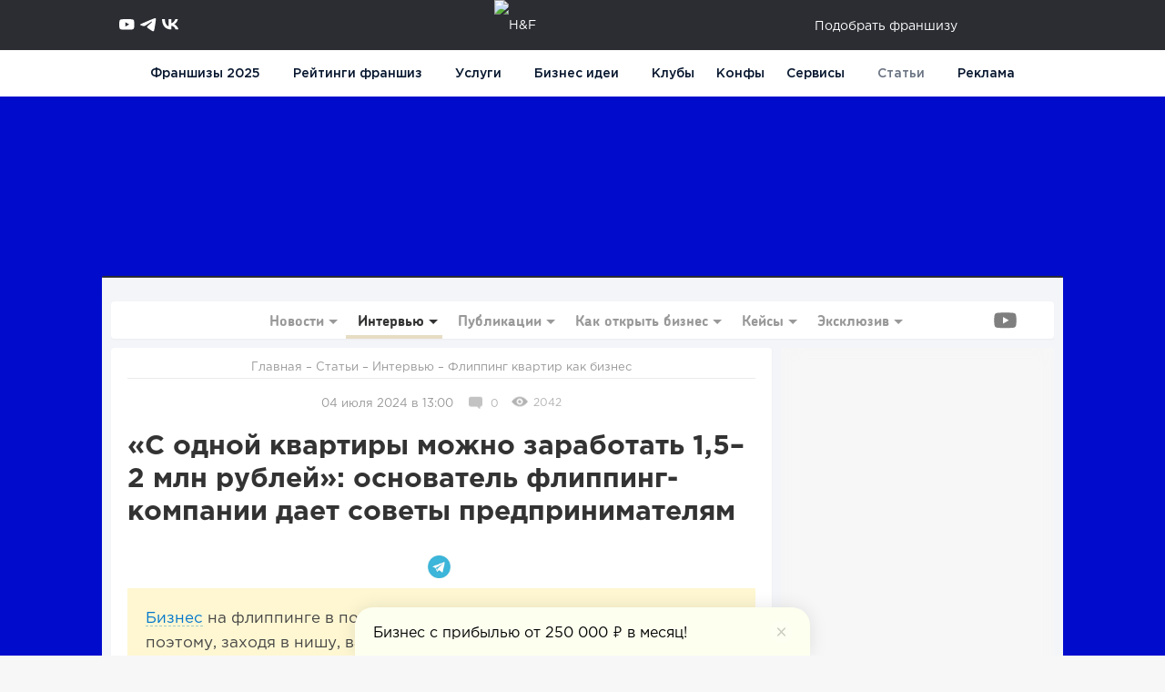

--- FILE ---
content_type: text/html; charset=UTF-8
request_url: https://hf.ru/blog/interview/raz-fliping
body_size: 202439
content:
<!doctype html>
<html lang="ru" xmlns='http://www.w3.org/1999/xhtml' xmlns:b='http://www.google.com/2005/gml/b' xmlns:data='http://www.google.com/2005/gml/data' xmlns:expr='http://www.google.com/2005/gml/expr'>
<head>
<meta charset="utf-8">
<meta  http-equiv="Content-Type" content="text/html; charset=utf-8">
<base href="https://hf.ru/blog/interview/raz-fliping">
<meta name="viewport" content="width=device-width">
<meta name="theme-color" content="#503435">
<link rel="icon" href="/favicon/franchise/favicon.ico" type="image/x-icon">
<meta name="google-site-verification" content="K4ijxtOvi3A3oXg1MjPAL3PavsopAcR8btII2793o3Y" />
<link rel="canonical"  href="https://hf.ru/blog/interview/raz-fliping"  />
<title>Флиппинг квартир как бизнес</title>
<meta property="og:title" name="" content="«С одной квартиры можно заработать 1,5–2 млн рублей»: основатель флиппинг-компании дает советы предпринимателям" />
<meta property="og:image" name="" content="https://hf.ru/uploads/articles/9f4ec44b99795b4f2d586b33.jpeg" />
<meta property="og:type" name="" content="article" />
<meta property="og:url" name="" content="https://hf.ru/blog/interview/raz-fliping" />
<meta name="description" content="Бизнес на флиппинге в последние годы набирает популярность, поэтому, заходя в нишу, важно находить интересные и перспективные варианты недвижимости, уметь торговаться, оперативно принимать решения/" />
<style type="text/css">
/*<![CDATA[*/
/*** CSS File: /js/votes/votes.css, Original size: 13,567, Compressed size: 12,207 ***/
.objvotes_wrap.objvote_icon:after{content:attr(data-title);}body:not(.cke_editable) .objvotes_wrap.objvote_icon{display:none;text-align:center;}.objvotes_wrap.objvote_icon br{display:none;}.objvotes_wrap{text-align:center;position:relative;color:#fff;padding:20px 20px 30px;border-radius:5px;margin:20px 0 20px;background-color:#5a4041;}.objvotes_wrap.emoji_preview_article{background:none;color:#333;padding:0;margin:0;}.objvotes_wrap.emoji_preview_article{margin-right:10px;}.objvotes_wrap.emoji_preview_article .objvotes_variants{position:relative;margin-top:0;}.objvotes_wrap.emoji_preview_article .objvotes_variants.result .objvotes_var{height:13px;line-height:19px;top:0;margin:0;padding:0 0 0 25px;position:relative;}.objvotes_wrap.emoji_preview_article .objvotes_variants .objvotes_var + .objvotes_var{margin-left:7px;}.objvotes_wrap.emoji_preview_article .objvotes_variants .objvotes_var{margin-right:3px;position:relative;width:auto;}.objvotes_wrap.emoji_preview_article .objvotes_variants .objvotes_var .emj{position:absolute;left:0;transform:scale(0.9,0.9);transition:ease transform 0.1s;min-width:20px!important;width:20px;height:20px;top:-3px;display:inline-block;background-size:100%;margin:0 2px;-webkit-filter:grayscale(100%);-moz-filter:grayscale(100%);-ms-filter:grayscale(100%);-o-filter:grayscale(100%);filter:grayscale(100%);}.objvotes_wrap.emoji_preview_article .objvotes_variants .objvotes_var a.emj:hover,.objvotes_wrap.emoji_preview_article .objvotes_variants .objvotes_var.select .emj{-webkit-filter:none;-moz-filter:none;-ms-filter:none;-o-filter:none;filter:none;filter:none;}.objvotes_wrap.emoji_preview_article .objvotes_variants .objvotes_var a.emj:hover{transform:scale(1,1);transition:ease transform 0.4s;}.objvotes_wrap.emoji_preview_article .objvotes_variants .objvotes_var .emj.emj_like{background:url(/images/emj_like.png) no-repeat center;background-size:100%;}.objvotes_wrap.emoji_preview_article .objvotes_variants .objvotes_var .emj.emj_dislike{background:url(/images/emj_dislike.png) no-repeat center;background-size:100%;}.objvotes_wrap.emoji_preview_article .objvotes_variants .objvotes_var .result{color:#999;position:absolute;top:0;left:25px;transform:scale(0,0);transition:ease transform 0.3s;}.objvotes_wrap.emoji_preview_article .objvotes_variants .objvotes_var .result_count{display:inline-block;font-size:12px;font-weight:400;color:#999;z-index:999;position:relative;}.objvotes_wrap.emoji_preview_article .objvotes_variants .objvotes_var.select .result{color:#f74e45;}.objvotes_wrap.emoji_preview_article .objvotes_variants .objvotes_var .result.show{transform:scale(1,1);display:inline-block!important;}.objvotes_wrap .objvotes_variants .objvotes_var .emj.emj_up{background:url(/images/thumbs-up_green.svg) no-repeat center;background-size:100%;}.objvotes_wrap .objvotes_variants .objvotes_var .emj.emj_down{background:url(/images/thumbs-down_red.svg) no-repeat center;background-size:100%;}.objvotes_wrap.emoji_preview_article .objvotes_variants .objvotes_var .emj.emj_like.manual_like{background:url(/images/obj_like.png) no-repeat center;background-size:100%;}.objvotes_wrap.emoji_preview_article .objvotes_variants .objvotes_var .emj.emj_dislike.manual_dislike{background:url(/images/obj_dislike.png) no-repeat center;background-size:100%;}.objvotes_wrap.emoji_preview_article .objvotes_variants .objvotes_var.manual_obj .result_count{top:-3px;}.main_page_articles_votes{display:inline-block;}.promo_articles_votes{display:inline-block;}@media only screen and  (max-width:540px){.objvotes_wrap.emoji_preview_article .objvotes_variants .objvotes_var{font-size:15px;line-height:18px;height:auto;}}@media only screen and  (max-width:768px){.objvotes_wrap.emoji_preview_article .objvotes_variants .objvotes_var{width:auto;margin-bottom:0;}}.content_box>.objvotes_wrap{margin-top:0;}.objvotes_wrap.pros_cons{background:none;padding:0;}.objvotes_wrap.pros_cons .objvotes_title{color:#333;font-weight:700;font-size:14px;text-align:left;}.objvotes_wrap.pros_cons .objvotes_variants{margin-top:10px;}.objvotes_wrap.pros_cons .objvotes_variants a.objvotes_var,.objvotes_wrap.pros_cons .objvotes_variants.result .objvotes_var{float:none!important;text-align:left;padding:2px 0 0 14px;height:44px;border-bottom:unset;background:none;color:#333;font-weight:400;border:1px solid #66666640;border-radius:4px;font-size:14px;margin-bottom:10px;}.objvotes_wrap.pros_cons .objvotes_variants a.objvotes_var:hover,.objvotes_wrap.pros_cons .objvotes_variants.result .objvotes_var:hover{border:1px solid #666666c7;}.objvotes_wrap.pros_cons .objvotes_variants .objvotes_var:nth-child(2n){margin-left:0;}.objvotes_wrap.pros_cons .objvotes_variants.result .objvotes_var .res_bar{height:2px;left:14px;top:30px;z-index:2;}.objvotes_wrap.pros_cons .objvotes_variants.result .objvotes_var.pros .res_bar{background-color:#257C25;}.objvotes_wrap.pros_cons .objvotes_variants.result .objvotes_var.cons .res_bar{background-color:#E50606;}.objvotes_wrap.pros_cons .objvotes_variants.result .objvotes_var .res_subbar{background-color:#D9D9D9;width:90%!important;content:"";z-index:1;position:absolute;transition:unset;-webkit-transition:unset;height:2px;left:14px;top:30px;}.objvotes_wrap.pros_cons .objvotes_variants.result .objvotes_var span.title{width:95%!important;display:block;}.objvotes_wrap.pros_cons .objvotes_variants.result .objvotes_var span.title span.percent{width:auto!important;float:right;}.objvotes_wrap.pros_cons .objvotes_variants a.objvotes_var:active{border-bottom:1px solid #423a3b8c;top:1px;}.objvotes_wrap.default .objvotes_title{font-weight:bold;font-size:18px;margin:10px 0 0;line-height:27px;}.objvotes_wrap.default .objvotes_count{color:#b2a8a8;font-size:13px;}.objvotes_wrap.default .objvotes_variants{margin-top:20px;}.objvotes_wrap.default .objvotes_variants:after{content:"";display:block;clear:both;}.objvotes_wrap.default .objvotes_variants .objvotes_var{display:block;position:relative;font-size:16px;overflow:hidden;font-weight:bold;float:left;width:calc(100% / 2 - 5px);text-align:center;background-color:#715c5d;color:#d6d6d6;border:none;text-decoration:none;line-height:40px;height:40px;margin-bottom:10px;}.objvotes_wrap.default .objvotes_variants .objvotes_var:nth-child(2n){margin-left:10px;}.objvotes_wrap.default .objvotes_variants a.objvotes_var{opacity:1;position:relative;background-color:#8c7778;color:#fff;border-bottom:2px solid #423a3b;}.objvotes_wrap.default .objvotes_variants a.objvotes_var:hover{opacity:0.8;}.objvotes_wrap.default .objvotes_variants a.objvotes_var:active{border-bottom:1px solid #423a3b;top:1px;}.objvotes_wrap.default .objvotes_variants.result .objvotes_var{color:#fff;}.objvotes_wrap.default .objvotes_variants.result .objvotes_var span{z-index:2;position:relative;}.objvotes_wrap.default .objvotes_variants.result .objvotes_var .res_bar{content:"";z-index:1;background-color:#8c7778;width:0;height:100%;position:absolute;top:0;left:0;transition:ease width 1s;-webkit-transition:ease width 1s;}.objvotes_wrap_btm{margin-top:0;}.objvotes_wrap_btm .content_box{margin-top:0;padding:16px 20px;}.emptymode .objvotes_wrap{margin:0;}.objvotes_wrap.compare{background-color:#fff;color:#333;}.objvotes_wrap.compare .objvotes_title{font-family:"ChevinCyrillic";font-size:19px;margin:0;font-weight:400;}.objvotes_wrap.compare .objvotes_variants .objvotes_var{width:100px;float:none;height:100px;display:inline-block;border:none;background:none;background:url(/images/vote_vs.png) no-repeat top center;background-size:100%;}.objvotes_wrap.compare .objvotes_variants a.objvotes_var:active,.objvotes_wrap.compare .objvotes_variants a.objvotes_var:hover{-webkit-filter:none;filter:none;top:0;border:none;background-position:bottom center;}.objvotes_wrap.compare .objvotes_variants .objvotes_var.select{-webkit-filter:none;filter:none;top:0;background-position:bottom center;}.content_text>.objvotes_wrap{margin-top:0;}.objvotes_wrap .objvotes_title{font-weight:bold;font-size:18px;margin:10px 0 0;line-height:27px;}.objvotes_wrap .objvotes_count{color:#b2a8a8;font-size:13px;}.objvotes_wrap .objvotes_variants{margin-top:20px;}.objvotes_wrap .objvotes_variants:after{content:"";display:block;clear:both;}.objvotes_wrap .objvotes_variants .objvotes_var{display:block;position:relative;font-size:16px;overflow:hidden;font-weight:bold;float:left;width:calc(100% / 2 - 5px);text-align:center;color:#d6d6d6;border:none;text-decoration:none;line-height:40px;height:40px;margin-bottom:10px;}.objvotes_wrap .objvotes_variants .objvotes_var:nth-child(2n){margin-left:10px;}.objvotes_wrap .objvotes_variants a.objvotes_var{opacity:1;position:relative;background-color:#8c7778;color:#fff;border-bottom:2px solid #423a3b;}.objvotes_wrap .objvotes_variants a.objvotes_var:hover{opacity:0.8;}.objvotes_wrap .objvotes_variants a.objvotes_var:active{border-bottom:1px solid #423a3b;top:1px;}.objvotes_wrap .objvotes_variants.result .objvotes_var{position:relative;top:4px;font-size:16px;font-weight:bold;float:left!important;text-align:center;color:#d6d6d6;border:none;text-decoration:none;height:30px;line-height:31px;margin-bottom:0;overflow:visible;}.objvotes_wrap .objvotes_variants.result .objvotes_var span{z-index:2;position:relative;}.objvotes_wrap .objvotes_variants.result .objvotes_var .res_bar{content:"";z-index:1;background-color:#8c7778;width:0;height:100%;position:absolute;top:0;left:0;transition:ease width 1s;-webkit-transition:ease width 1s;}.objvotes_wrap.compare .objvotes_variants .vs{font-size:24px;text-align:center;}.objvotes_wrap.emoji_article{background-color:#fff;color:#333;padding:0;margin:0 0 20px;}.objvotes_wrap.emoji_article .objvotes_title{font-weight:normal;margin:0;color:#888;font-size:14px;}.objvotes_wrap.emoji_article .objvotes_variants{margin:0;text-align:center;position:relative;}.objvotes_wrap.emoji_article .objvotes_variants .objvotes_var{margin-bottom:0;width:calc(100% / 3 - 5px);height:auto!important;display:inline-block;background:none;border:none;}.objvotes_wrap.emoji_article .objvotes_variants .objvotes_var .emj{transform:scale(0.9,0.9);transition:ease transform 0.1s;width:31px;height:31px;position:relative;display:inline-block;background-size:100%;margin:0 10px;}.objvotes_wrap.emoji_article .objvotes_variants .objvotes_var a.emj:hover,.objvotes_wrap.emoji_article .objvotes_variants .objvotes_var.select .emj{transform:scale(1,1);transition:ease transform 0.4s;}.objvotes_wrap.emoji_article .objvotes_variants .objvotes_var .emj.emj_like{background:url(/images/emj_like.png) no-repeat center;background-size:100%;}.objvotes_wrap.emoji_article .objvotes_variants .objvotes_var .emj.emj_dislike{background:url(/images/emj_dislike.png) no-repeat center;background-size:100%;}.objvotes_wrap.emoji_article .objvotes_variants .objvotes_var .result{position:absolute;top:50%;margin-top:-11px;min-width:24px;padding:0 10px;height:24px;display:inline-block;line-height:25px;text-align:center;background-color:#efefef;color:#555;border-radius:40px;transform:scale(0,0);transition:ease transform 0.3s;}.objvotes_wrap.emoji_article .objvotes_variants .objvotes_var.select .result{background-color:#f74e45;color:#fff;}.objvotes_wrap.emoji_article .objvotes_variants .objvotes_var .result.show{transform:scale(1,1);display:inline-block!important;font-size:12px;font-weight:400;}.emoji_votes{margin-bottom:20px;padding-bottom:10px;border-bottom:1px solid #efefef;}.objvotes_wrap.emoji_article.emoji_card{width:calc(100% + 36px);margin:0 -18px -25px;padding:14px 0;border-top:1px solid #efefef;background-color:#f9f9f9;}.objvotes_wrap.emoji_article.emoji_card .objvotes_variants .objvotes_var{line-height:16px;}.objvotes_wrap.emoji_article.emoji_card .objvotes_variants .objvotes_count{font-size:12px;font-weight:normal;color:#999;position:relative;top:2px;}.objvotes_wrap.emoji_article.emoji_card .objvotes_variants .objvotes_title{color:#333;line-height:16px;}.objvotes_wrap.emoji_article.emoji_card .objvotes_variants .objvotes_var .emj{width:25px;height:25px;}.objvotes_wrap.emoji_article.emoji_card .objvotes_variants .objvotes_var .result{margin-top:-7px;height:18px;min-width:18px;line-height:18px;font-size:12px;}.objvotes_wrap.emoji_article.emoji_card .objvotes_title{font-size:13px;}
/*** CSS File: /js/partner/partner.css, Original size: 40,270, Compressed size: 37,033 ***/
.partners_block #historyBlock{visibility:hidden;position:absolute;display:inline-block;right:0;bottom:-130px;width:200%;height:auto;max-height:600px;overflow-y:scroll;padding:5px;background:#fff;border:1px solid #bbb;color:#444;box-shadow:0 0 27px 14px rgba(34,60,80,0.2);}.partners_block #historyBlock table td{}.partners_block #updated{cursor:pointer;text-decoration:underline;}.partners_block #updated:hover #historyBlock{visibility:visible;}.partners_block{}.partners_block .content_box:not(.nav_page){text-align:left;}.partners_block .category_item{overflow:hidden;position:relative;}.partners_block .category_item .nav_page{padding-bottom:0;}.partners_block .category_item_header{position:relative;}.partners_block .category_item_body{display:none;}.partners_block .category_about{display:none}.partners_block .category_item_footer{position:relative;left:0;right:0;text-align:center;text-align:center;margin-top:20px;margin-bottom:0;}.partners_block .category_item.show .category_item_body{display:block;}.partners_block .category_item.show .category_about{display:block;margin-bottom:-7px;max-height:40px;line-height:19px;overflow:hidden;font-size:12px;}.partners_block .category_item .category_name,.partners_block .category_item .category_name h1,.partners_block .category_item .category_name h2{font-size:26px;line-height:34px;margin:0 0 0 0;font-weight:bold;font-family:"ChevinCyrillic";}.partners_block .category_item .category_name h1,.partners_block .category_item .category_name h2{display:inline-block;}.partners_block .category_item .category_name .category_name_scroll_helper{z-index:2;display:inline-block;padding:0 7px;position:absolute;margin-top:8px;margin-left:6px;font-size:13px;font-weight:bold;height:20px;line-height:21px;background-color:#e4e4e4;border-radius:30px;text-align:center;color:#fff!important;}.partners_block .category_item .category_name .category_name_scroll_helper:hover{background-color:#999;}.partners_block .category_item .category_name .category_name_scroll_helper:hover:before{content:attr(data-title_cstm);}.partners_block .category_item .category_name .category_name_scroll_helper + .tooltip{margin-top:3px;}.partners_block .category_item .category_name a{color:inherit!important;}.partners_block .category_item .category_tag{font-size:14px;font-weight:normal;display:inline-block;line-height:24px;color:inherit;padding:0 30px;margin-right:10px;border:1px solid #bfa8a8;border-radius:4px;text-align:center;}.partners_block .category_item .category_tag:hover{opacity:0.7}.partners_block .category_item .category_hide{border-left:1px solid #f2f2f2;text-align:center;position:absolute;right:0;width:34px;top:0;bottom:0;}.partners_block .category_item .category_hide .cat_hide{position:absolute;top:50%;margin-top:-12px;margin-left:0;width:17px;height:17px;}.partners_block .category_item .category_hide .ic_show:after{content:"";display:block;width:100%;height:100%;background-size:100%;background-position:center left;background-repeat:no-repeat;background-image:url(/images/ic_show.png);background-image:-webkit-image-set(url(/images/ic_show.png) 1x,url(/images/ic_show@2x.png) 2x);top:-2px;}.partners_block .category_item .category_hide .ic_hide:after{content:"";opacity:0.25;display:block;width:100%;height:100%;background-size:100%;background-position:center left;background-repeat:no-repeat;background-image:url(/images/ic_hide.png);background-image:-webkit-image-set(url(/images/ic_hide.png) 1x,url(/images/ic_hide@2x.png) 2x);top:-2px;}.partners_block .category_item .sep{margin:25px 0;background-color:#f2f2f2;}.category_subcats{list-style:none;padding:0;margin-left:-20px;}.category_subcats li{display:inline-block;margin-left:20px;margin-bottom:5px;}.category_subcats .subcat{font-weight:normal;display:inline-block;font-size:14px;padding:0 10px;line-height:24px;border-radius:4px;background-color:#b6cf72;color:#fff;}.category_subcats .subcat:hover{opacity:0.8;}.category_subcats .subcat.active{opacity:0.5;}.category_oth_types{list-style:none;padding:0;margin:5px 0 0 -10px;}.category_oth_types li{display:inline-block;margin-left:10px;margin-bottom:5px;}.category_oth_types .btn-blue.active{background-color:#daf0ff!important;}.partners_block .partners_list table{border:1px solid #f2f2f2;border-width:1px 4px 1px 4px;margin-top:20px;}.partners_block .partners_list .summary{display:none;}.partners_list + .pages{margin-top:20px;}table.cat_rating_table img.promo-icon{height:30px;}.short_list.partners table.cat_rating_table td.part_name{text-align:left;max-width:300px!important;min-width:300px!important;width:350px!important;}.short_list.partners table.cat_rating_table td.site_row{text-align:left!important;max-width:70px!important;min-width:70px!important;width:70px!important;}.short_list.partners table.cat_rating_table tbody tr:last-child td{border-bottom:none;}table.cat_rating_table{width:100%;max-width:99.5%;text-align:center;font-size:13px;border:none;margin:0;padding:0;}table.cat_rating_table thead th{background-color:#f9f9f9;padding:0 15px;line-height:19px;height:41px;font-weight:normal;color:#999;border-bottom:1px solid #f2f2f2;}table.cat_rating_table thead th a{color:#999!important;}table.cat_rating_table thead th span{line-height:15px;display:inline-block;}table.cat_rating_table tr{border-bottom:1px solid #f2f2f2;}table.cat_rating_table tbody td{position:relative;font-weight:normal;font-size:13px;padding:25px 15px 18px;vertical-align:middle;line-height:19px;height:41px;}table.cat_rating_table tbody tr:last-child td{border-bottom:none;}table.cat_rating_table tbody tr.cat_rating_sdv>td{height:auto;padding:0 15px;border-bottom:none;margin-top:-1px;}table.cat_rating_table tbody tr.cat_rating_sdv>td>iframe{display:block;width:calc(100% + 8px)!important;max-width:calc(100% + 8px)!important;margin-left:-4px!important;}table.cat_rating_table .part_name{font-weight:bold;color:#705959;font-size:15px;}table.cat_rating_table .part_name .icon-lock{display:inline-block;width:16px;height:16px;position:relative;margin-right:5px;top:2px;background:url(/images/ic_lock.png) no-repeat;background-size:100%;}table.cat_rating_table .part_name a{color:inherit;}table.item_goals_history{overflow:visible;}table.item_goals_history tbody td,table.item_goals_history tbody th{font-size:12px;line-height:15px;}table.cat_rating_table span.category_subcats{display:block;}table.cat_rating_table .category_subcats{margin-left:0;line-height:12px;color:#999!important;font-size:12px;font-weight:bold;}table.cat_rating_table .category_subcats li{margin-left:0;margin-bottom:0;background:none;}table.cat_rating_table .category_subcats a{background:none!important;color:#999!important;}table.cat_rating_table .category_subcats .subcat{font-size:12px;padding:0 0;background:none!important;border-radius:0;line-height:12px;display:inline;color:#fff;}table.cat_rating_table td.center_row{text-align:center;}table.cat_rating_table td .partner_rating,table#services_block td .partner_rating{position:relative;display:inline-block;padding:0 0 0 22px;top:-1px;font-weight:bold;font-size:15px;background-size:18px;background-position:left top -1px;background-repeat:no-repeat;background-image:url(/images/ic_fav.png);background-image:-webkit-image-set(url(/images/ic_fav.png) 1x,url(/images/ic_fav@2x.png) 2x);}table.cat_rating_table td .partner_votes{margin-left:5px;font-size:12px;position:absolute;display:inline-block;width:22px;height:19px;left:65px;margin-top:1px;background-size:100%;text-align:center;line-height:19px;background-position:top left;background-repeat:no-repeat;background-image:url(/images/ic_review.png);background-image:-webkit-image-set(url(/images/ic_review.png) 1x,url(/images/ic_review@2x.png) 2x);}table.cat_rating_table td .partner_votes a{font-weight:normal;color:inherit;}.partners_block.new table.cat_rating_table tr.tr_class_close{background-color:rgba(243,243,243,0.35);filter:grayscale(50%);-webkit-filter:grayscale(50%);}table.cat_rating_table .part_hlp{font-size:12px;color:#999;}table.cat_rating_table a.part_hlp{text-decoration:none;border-bottom:1px solid rgba(153,153,153,0.3);}table.cat_rating_table th{text-align:center;}table.cat_rating_table td{width:12%;vertical-align:middle;text-align:center}table.cat_rating_table td.part_name{width:40%;text-align:left;padding:10px 0 10px 15px;}table.cat_rating_table th.part_name{text-align:left;}table.cat_rating_table td.rating_row{width:8%;}table.cat_rating_table td.offers_row{width:8%;font-size:12px;width:15%;}table.cat_rating_table td.treviews{width:20%;}table.cat_rating_table td.min_payments{width:20%;font-size:12px;}table.cat_rating_table td.site_row{width:10%;}table.cat_rating_table td:last-child{text-align:right}table.cat_rating_table td.examples_payments{width:25%;font-size:12px;text-align:left;line-height:15px;}table.cat_rating_table td:nth-child(1) a{}table.cat_rating_table td .partner_logo{width:80px;overflow:hidden;display:block;float:left;height:60px;background-color:#efefef;padding:0 0 0 0;margin-right:15px;}table.cat_rating_table td .partner_logo>span{display:block;font-size:12px;width:100%;height:100%;line-height:43px;text-align:center;font-weight:normal;color:#999;overflow:hidden;text-overflow:ellipsis;white-space:nowrap;}table.cat_rating_table td .partner_logo img{width:100%;border-bottom:2px solid #fff;margin:0;border-radius:6px;}table.cat_rating_table td .partner_title{display:block;float:left;max-width:calc(100% - 95px);line-height:16px;margin-top:7px;}table.cat_rating_table td .partner_title.center{line-height:15px;margin-top:22px;}table.cat_rating_table td .partner_title .rel_subcats{font-weight:normal;color:#999;font-size:12px;}table.cat_rating_table td .partner_title .rel_subcats a{color:#999;border-bottom:1px solid rgba(153,153,153,0.3)}table.cat_rating_table td .partner_title .table_cat_partner_name{display:block;}table.cat_rating_table .treviews .rev{margin-bottom:2px;display:block;border-radius:3px;overflow:hidden;list-style:19px;font-size:12px;text-decoration:none;border:none;color:inherit!important;}table.cat_rating_table .treviews .rev:after{content:"";clear:both;display:block;}table.cat_rating_table .treviews .rev a{float:left;width:33.3%;text-align:center;color:#fff;height:19px;line-height:22px;font-weight:bold;display:inline-block;background-color:#d5d5d5;}table.cat_rating_table .treviews .rev a:hover{opacity:0.85;}table.cat_rating_table .treviews .rev a.positive{background-color:#9fc66b;}table.cat_rating_table .treviews .rev a.negative{background-color:#f08080;}.similar_franchise__block table.cat_rating_table td .partner_title{width:100%;}table.cat_rating_table .btn{font-size:12px;padding:0 10px;line-height:25px;}table.cat_rating_table .btn.tltip:after{display:none!important;}.similar_franchise__block table.cat_rating_table td .partner_title{max-width:100%;}.partners_block .parent_cat{margin-bottom:10px;margin-right:25px;}.partners_block .ic_parent_cat{padding:6px 20px;position:relative;font-size:14px;line-height:24px;font-weight:normal;text-transform:uppercase;color:#705959;border:1px solid #705959;border-right:none;margin-left:3px;}.partners_block .ic_parent_cat:before{content:"";position:absolute;top:50%;margin-top:-4px;right:4px;width:8px;height:8px;border:1px solid #705959;border-radius:10px;}.partners_block .ic_parent_cat:after{content:"";position:absolute;right:-9px;top:3px;width:18px;height:19px;border:0 solid #705959;border-width:1px 1px 0 0;transform:rotate(45deg);}.ic_parent_cat_row{margin-bottom:11px;}.partners_block .sub_cat_box{background:none;padding:0;margin:0;text-align:left;margin-top:-15px;}.partners_block .partner_item{overflow:hidden;position:relative;text-align:left;padding-bottom:0;}.partners_block .partner_item_header{position:relative;}.partners_block .partner_item .partner_name{margin-right:150px;}.partners_block .partner_item .partner_name h1,.partners_block .partner_item .partner_name .h_one{display:inline-block;font-size:28px;margin:0 10px 10px 0;line-height:1.1;font-weight:bold;font-family:"ChevinCyrillic";overflow:hidden;text-overflow:ellipsis;}.partner_isclose{display:inline-block;width:18px;height:18px;position:relative;top:-13px;background:url(/images/ic_lock.png) no-repeat;background-size:100%;}.partners_block .partner_item .partner_isclose{width:30px;height:30px;margin-right:25px;}.partners_block .partner_item .partner_name + .ab-box{box-shadow:-83px 0 50px 50px #fff;-webkit-box-shadow:-83px 0 50px 50px #fff;}.partners_block .partner_item .work_partner{margin-right:10px;}.partners_block .partner_item .sep{margin:15px 0;background-color:#f2f2f2;}.partners_block .partner_item .ic_work_partner{position:relative;width:30px;height:30px;background-size:100%;text-align:center;display:inline-block;top:2px;background-position:center;background-repeat:no-repeat;background-image:url(/images/ic_work_inpartner.png);background-image:-webkit-image-set(url(/images/ic_work_inpartner.png) 1x,url(/images/ic_work_inpartner@2x.png) 2x);}.partners_block .partner_item .ic_work_partner:not(.work){opacity:0.5;-webkit-filter:grayscale(100%);filter:grayscale(100%);}.partner_item_content{font-size:14px;line-height:25px;margin-top:15px;}.partner_item_content h3{margin:15px 0 0 0;}.partner_item_content .send_error{font-size:13px;margin-top:24px;}.partner_item_content .partner_opendate{padding-left:30px;position:relative;margin-top:15px;}.partner_item_content .partner_opendate:before{content:"";width:20px;height:20px;position:absolute;left:0;top:50%;margin-top:-11px;-webkit-filter:grayscale(100%);filter:grayscale(100%);opacity:0.5;background-repeat:no-repeat;background-image:url(/images/ic_calendar.png);background-image:-webkit-image-set(url(/images/ic_calendar.png) 1x,url(/images/ic_calendar@2x.png) 2x);background-size:100%}.partner_item_content .partner_website{padding-left:30px;position:relative;margin-top:10px;}.partner_item_content .partner_website:before{content:"";width:20px;height:20px;position:absolute;left:0;top:50%;margin-top:-11px;-webkit-filter:grayscale(100%);filter:grayscale(100%);opacity:0.5;background-repeat:no-repeat;background-image:url(/images/ic_home.png);background-image:-webkit-image-set(url(/images/ic_home.png) 1x,url(/images/ic_home@2x.png) 2x);background-size:100%}.partner_item_content{padding-bottom:0;}.partner_item_content>.content_box:not(.category_item){padding-bottom:1px;position:relative;}.partner_item_content .partner_about{margin-top:15px;margin-bottom:20px;}.partner_item_content .partner_params{margin:0;padding-left:0;list-style:none;}.partner_item_content .partner_params .veralign + .veralign{text-align:right;}.partner_item_content .partner_params li{border-top:1px solid #f2f2f2;font-size:12px;line-height:18px;padding:10px 0;}.partner_item_content .partner_params li:first-child{border-top:none;}.partner_item_content .partner_params li .veralign:first-child{padding-right:0;}.partner_item_content .partner_params li .veralign:last-child{padding-left:0;}.partner_item_content .partner_params{margin-bottom:10px;text-align:left;}.partner_item_content .partner_params .item_param{display:flex;justify-content:space-between;line-height:19px;font-size:13px;}.partner_item_content .partner_params .item_param .item_name span.info{position:relative;display:inline-block;cursor:pointer;}.partner_item_content .partner_params .item_param .item_name span.info:after{content:"";position:relative;top:1px;margin-left:5px;right:0;display:inline-block;width:10px;height:10px;background:url(/images/svg//ic_info_red.svg) no-repeat center;background-size:100%;cursor:pointer;}.partner_item_content .partner_params .item_param .item_name span.info:hover{opacity:0.8;}.partner_item_content .partner_params .item_param .item_value{text-align:right;margin-left:10px;flex:2;}.partner_item_content .partner_params:not(.showAll) .item_param.other{display:none;}.partner_item_content .partner_params + .partner_params{margin-top:-10px;}.partner_item_content .partner_item_rating{margin-top:20px;margin-bottom:40px;}.partner_item_content .rating_link_wrap{font-size:20px;margin-bottom:20px;}.partner_item_content .rating_link{color:#705959;border-bottom:1px dashed #705959;margin-left:5px;line-height:1em;position:relative;}.partner_item_content .rating_link_arrow{font-size:26px;}.partner_item_content .partner_rating_block{float:right;width:100%;height:157px;max-width:100%;position:relative;background-color:#fafafa;background-position:center top 25px;background-repeat:no-repeat;background-image:url(/images/ic_bigstar.png);background-image:-webkit-image-set(url(/images/ic_bigstar.png) 1x,url(/images/ic_bigstar@2x.png) 2x);}.partner_item_content .partner_rating_block .rating{color:#fff;font-weight:bold;text-align:center;height:16px;width:100%;font-size:15px;position:absolute;top:50%;margin-top:-27px;}.partner_item_content .partner_rating_block .rating_p{font-weight:bold;position:absolute;bottom:10px;width:100%;text-align:center;}.partner_item_content .partner_rating_block.non{background-image:none;}.partner_item_content .partner_rating_block.non .non_rating{position:absolute;font-size:13px;top:50%;margin-top:-15px;width:100%;text-align:center;}.partner_item_content .partner_rating_block.non .non_rating span{padding-right:0;max-width:120px;}.partner_item_content .partner_rating_block.non:after{display:none;}.partner_item_content .partner_rating_list{display:block;list-style:none;padding-left:0;font-size:13px;}.partner_item_content .partner_rating_list li{border-bottom:1px solid #f2f2f2;padding:8px 0;}.partner_item_content .partner_rating_list li:last-child{border-bottom:none;}.partner_item_content .partner_rating_list li .rating_val{font-weight:bold;color:#705959;text-align:right;}.partner_users .partner_user_item{margin-top:15px;border:1px solid #f2f2f2;position:relative;padding:20px 20px 20px 20px;}.partner_users .partner_user_item .partner_user_title{font-size:17px;margin-bottom:15px;}.partner_users .partner_user_item .partner_user_body{position:relative;padding-left:65px;min-height:55px;}.partner_users .partner_user_item .avatar{width:50px;height:50px;border-radius:70px;overflow:hidden;position:absolute;top:0;left:0;}.partner_users .partner_user_item .item_name{font-size:17px;}.partner_users .partner_user_item .item_name a{color:#705959;}.partner_users .partner_user_item .item_last_login{font-size:12px;color:#999;margin-bottom:10px;}.partner_item_content .partner_footer{position:relative;left:-18px;right:-18px;width:calc(100% + 36px);margin-top:30px;height:100px;line-height:100px;background-color:#fafafa;text-align:center;}.partner_item_content .partner_footer .btn{width:370px;line-height:50px;padding:0;height:50px;color:#333!important;font-size:18px;}.partners_block.new .partners_list{width:100%;}.partners_block.new .category_about{margin-top:5px;line-height:21px;color:#555;}.partners_block.new .partners_list table{margin-top:12px;min-width:690px;}.partners_block.new .category_subcats{margin-top:15px;}.partners_block.new .category_subcats a{background-color:#efefef!important;line-height:21px;border:1px solid #efefef;font-size:13px;color:#555!important;}.partners_block.new .category_subcats a.forum{background:none!important;}.partners_block.new .category_item .category_hide{width:34px;}.partners_block.new .category_item .category_hide .cat_hide{width:17px;height:17px;margin-top:-8px;margin-left:0;}.partners_block.new .category_item .category_name,.partners_block.new .category_item .category_name h1,.partners_block.new .category_item .category_name h2{font-size:26px;line-height:34px;margin-bottom:0;}.similar_partners{}.similar_partners .similar_title{font-size:15px;font-family:"ChevinCyrillic";text-align:left;margin-bottom:20px;text-transform:uppercase;font-weight:bold;}.similar_partners_line{}.similar_partners .partner_item{cursor:pointer;padding-bottom:10px;margin-bottom:10px;border-bottom:1px solid #efefef;}.similar_partners .partner_item:last-child{border-bottom:none;}.similar_partners .partner_item .name{font-size:13px;}.similar_partners .partner_item .reviews{color:#999;font-size:12px;}.partner_item_content h2{font-size:18px;line-height:20px;margin:15px 0 5px;font-weight:700;border-bottom:1px solid #efefef;padding:10px 0;}.ctooltip_wrap .partner_rating{color:#333!important;}.ctooltip_wrap .partner_rating:hover{opacity:0.8;}.ctooltip.p_rating{left:0!important;margin-left:-21px!important;width:265px!important;}.ctooltip.p_rating:before{left:0!important;margin-left:35px!important;}.ctooltip.p_rating ul li{line-height:24px;color:#333;}.similar_services .similar_title{font-size:15px;font-family:"ChevinCyrillic";text-align:left;margin-bottom:20px;margin-top:20px;text-transform:uppercase;font-weight:bold;}.similar_services .service_item .name{font-size:13px;line-height:15px;}.similar_services .service_item .price{font-size:12px;line-height:15px;}.similar_services .service_item .reviews,.similar_services .service_item .reviews a{color:#999;font-size:12px;}.similar_services .service_item{padding-bottom:10px;margin-bottom:10px;border-bottom:1px solid #efefef;text-align:left;}.similar_services .service_item:last-child{border-bottom:none;}.similar_services .partner_logo{float:none;display:inline-block;min-height:32px;width:90px;height:32px;padding:0;margin-right:30px;color:inherit;}.similar_services .partner_logo img{width:90px;height:32px;}.similar_services .partner_logo>span{display:block;font-size:12px;width:100%;height:100%;line-height:35px;text-align:center;font-weight:normal;color:#999;overflow:hidden;text-overflow:ellipsis;white-space:nowrap;}.similar_services .service_item .service_link{display:block;}.similar_services .service_item .service_link span{display:block;}.similar_services .service_item{cursor:pointer;}.similar_services .service_item:hover{opacity:0.8}@media only screen and  (max-width:991px){.partners_block .partners_list table{border:none;}table.cat_rating_table td:nth-child(3),table.cat_rating_table th:nth-child(3){width:23%;}table.cat_rating_table td:nth-child(4),table.cat_rating_table th:nth-child(4){width:23%;}.partner_item_content .profile_banner{text-align:center;margin-top:15px;}.tooltip{display:none!important;}.partners_compare_fixhead.fixedThead{top:0;}.category_item_header .category_name a{max-width:100%!important;}}@media only screen and  (max-width:768px){.partners_block.new .partners_list table td{padding:25px 15px;}.partners_block.new .partners_list table td .partner_title{font-size:16px;}table.cat_rating_table td .partner_title{}.partners_block .category_item.show .category_about{font-size:15px;margin:15px 0;}.category_subcats li{margin-bottom:10px;}.category_subcats .subcat{font-size:14px;line-height:19px;display:block;padding:6px 10px;}}@media only screen and  (max-width:540px){.category_subcats li{display:block;margin-bottom:10px;}.category_subcats .subcat{font-size:15px;line-height:19px;display:block;padding:6px 10px;}}.partners_compare_fixhead{height:0;overflow:hidden;position:relative;text-align:center;line-height:50px;background-color:#E7DDC4;font-family:"ChevinCyrillic";color:#882d4f;position:fixed;z-index:3;top:50px;width:100%;font-size:24px;font-weight:bold;}.partners_compare_fixhead.fixedThead{height:50px;}.partners_compare_fixhead .container{background:none;}.partners_compare_fixhead .partner_rating{width:50px;float:left;text-align:left;margin-left:10px;top:17px;line-height:19px;color:#4f3435;position:relative;display:inline-block;padding:0 0 0 22px;font-weight:bold;font-size:15px;background-size:18px;background-position:left top;background-repeat:no-repeat;background-image:url(/images/ic_fav.png);background-image:-webkit-image-set(url(/images/ic_fav.png) 1x,url(/images/ic_fav@2x.png) 2x);}.partners_compare_fixhead .plabel{display:block;float:left;max-width:calc(100% - 60px);}.partners_compare_fixhead>.container>.row{transition:ease width 0.5s;-webkit-transition:ease width 0.5s;width:100%;float:right;}.partners_compare_fixhead.wTable>.container>.row{width:58%;text-align:center;}.partners_compare,.partners_compare .content_box{text-align:left;}.partners_compare h1{margin:0;font-size:12px;display:inline-block;}.partners_compare .partner_head{position:relative;padding-left:150px;}.parter_lobo_block .year{font-size:17px;line-height:20px;margin-bottom:10px;color:#000;}.partners_compare .partner_head .partner_logo{width:135px;border:1px solid #efefef;display:block;background-color:#efefef;float:left;height:102px;position:absolute;top:5px;left:0;}.partners_compare .partner_head .partner_logo img{width:100%;height:100%;}.partners_compare .partner_head .partner_logo span{display:block;font-size:12px;width:100%;height:100%;line-height:43px;text-align:center;font-weight:normal;color:#999;overflow:hidden;text-overflow:ellipsis;white-space:nowrap;}.partners_compare .partner_name{font-size:23px;line-height:27px;font-family:"ChevinCyrillic";font-weight:bold;}.partners_compare .partner_head .partner_helper{}.partners_compare .partner_head .partner_rating{margin-right:10px;position:relative;display:inline-block;padding:0 0 0 22px;font-weight:bold;font-size:15px;background-size:18px;background-position:left top;background-repeat:no-repeat;background-image:url(/images/ic_fav.png);background-image:-webkit-image-set(url(/images/ic_fav.png) 1x,url(/images/ic_fav@2x.png) 2x);}.partners_compare .partner_head .count_votes{font-weight:normal;}.partners_compare .partner_rating_block{float:right;width:100%;height:157px;max-width:100%;position:relative;background-color:#fafafa;background-position:center top 25px;background-repeat:no-repeat;background-image:url(/images/ic_bigstar.png);background-image:-webkit-image-set(url(/images/ic_bigstar.png) 1x,url(/images/ic_bigstar@2x.png) 2x);}.partners_compare .partner_rating_block .rating{color:#fff;font-weight:bold;text-align:center;height:16px;width:100%;font-size:15px;position:absolute;top:50%;margin-top:-27px;}.partners_compare .partner_rating_block .rating_p{font-weight:bold;position:absolute;bottom:10px;width:100%;text-align:center;}.partners_compare .partner_rating_block.non{background-image:none;}.partners_compare .partner_rating_block.non .non_rating{position:absolute;font-size:13px;top:50%;margin-top:-15px;width:100%;text-align:center;}.partners_compare .partner_rating_block.non .non_rating span{padding-right:0;max-width:120px;}.partners_compare .partner_rating_block.non:after{display:none;}.partners_compare .partner_rating_list{display:block;list-style:none;padding-left:0;font-size:13px;}.partners_compare .partner_rating_list li{border-top:1px solid #f2f2f2;padding:10px 0;}.partners_compare .partner_rating_list li:last-child{border-bottom:1px solid #f2f2f2;}.partners_compare .partner_rating_list li .rating_val{font-weight:bold;color:#705959;text-align:right;}.partners_compare .partner_fields{margin-top:10px;padding-top:5px;min-height:108px;margin-bottom:20px;font-size:12px;}.partners_compare .partner_fields .partner_opendate{padding-left:30px;position:relative;}.partners_compare .partner_fields .partner_opendate:before{content:"";width:20px;height:20px;position:absolute;left:0;top:50%;margin-top:-11px;-webkit-filter:grayscale(100%);filter:grayscale(100%);opacity:0.5;background-repeat:no-repeat;background-image:url(/images/ic_calendar.png);background-image:-webkit-image-set(url(/images/ic_calendar.png) 1x,url(/images/ic_calendar@2x.png) 2x);background-size:100%;}.partners_compare .partner_fields .partner_website{padding-left:30px;position:relative;}.partners_compare .partner_fields .partner_website:before{content:"";width:20px;height:20px;position:absolute;left:0;top:50%;margin-top:-11px;-webkit-filter:grayscale(100%);filter:grayscale(100%);opacity:0.5;background-repeat:no-repeat;background-image:url(/images/ic_home.png);background-image:-webkit-image-set(url(/images/ic_home.png) 1x,url(/images/ic_home@2x.png) 2x);background-size:100%;}.partners_compare .partner_fields .partner_about{position:relative;line-height:21px;}.partners_compare .partner_subcats{margin-top:0;}.partners_compare .partner_subcats a{font-weight:normal;display:inline-block;margin-right:10px;line-height:19px;border-radius:4px;color:#999;}.partners_compare h2,.partners_compare .h2{font-size:19px;font-weight:bold;margin:0;font-family:"ChevinCyrillic";}.partners_compare table.partners_params{width:100%;overflow-x:auto;margin-top:30px;border-left:1px solid #efefef;border-right:1px solid #efefef;}.partners_compare table.partners_params tr td{padding:10px 10px;text-align:center;border-bottom:1px solid #efefef;width:33%;}.partners_compare table.partners_params tr th{font-size:14px;background:#f9f9f9;padding:10px 10px;background-color:#f9f9f9;border-top:1px solid #efefef;}.partners_compare table.partners_params tr td span.ic{width:30px;height:18px;text-align:center;display:inline-block;position:relative;}.partners_compare table.partners_params tr td span.ic:after{content:"";display:inline-block;width:100%;height:100%;position:absolute;left:0;}.partners_compare table.partners_params tr td span.ic.disabled:after{content:"+";line-height:27px;color:#c00;font-size:40px;transform:rotate(45deg);-webkit-transform:rotate(45deg);}.partners_compare table.partners_params tr td span.ic.enabled:after{background:url(/images/svg/ic_crop.svg) no-repeat center top;background-size:21px;}.partners_compare .partner_screen{margin-top:10px;max-height:300px;overflow:hidden;border:1px solid #efefef;}.partners_compare .partner_screen img{width:100%;}.partners_compare .compare_votes{margin-top:20px;}.partners_compare .compare_votes .compare_votes_item{display:block;padding:10px 0;border-radius:4px;opacity:0.5;color:#333;text-align:center;-webkit-filter:grayscale(100%);filter:grayscale(100%);border:1px solid #ccc;font-size:21px;font-weight:bold;}.partners_compare .compare_votes .compare_votes_item img{height:35px;margin-right:10px;position:relative;top:-5px;}.partners_compare .compare_votes .compare_votes_item:hover,.partners_compare .compare_votes .compare_votes_item.active{opacity:1;-webkit-filter:none;filter:none;}.partners_compare .compare_votes .vs{font-size:18px;text-align:center;}.cstm_dop_block{position:relative;text-align:left;}.cstm_dop_block:not(.show) .cstm_dop_block_content{display:none;}.cstm_dop_block_label{font-size:18px;font-family:"ChevinCyrillic";font-weight:bold;}.cstm_dop_block.show .cstm_dop_block_label.hide_show{display:none;}.cstm_dop_block .cstm_dop_block_hide{text-align:center;position:absolute;right:0;width:100px;top:10px;height:40px;z-index:2;}.cstm_dop_block .cstm_dop_block_hide a{position:absolute;top:50%;margin-top:-12px;margin-left:-7px;width:24px;height:24px;}.cstm_dop_block .cstm_dop_block_hide a.ic_show:after{content:"";display:block;width:100%;height:100%;background-size:100%;background-position:center left;background-repeat:no-repeat;background-image:url(/images/ic_show.png);background-image:-webkit-image-set(url(/images/ic_show.png) 1x,url(/images/ic_show@2x.png) 2x);top:-2px;}.cstm_dop_block.show .cstm_dop_block_hide a.ic_show:after{content:"";opacity:0.25;display:block;width:100%;height:100%;background-size:100%;background-position:center left;background-repeat:no-repeat;background-image:url(/images/ic_hide.png);background-image:-webkit-image-set(url(/images/ic_hide.png) 1x,url(/images/ic_hide@2x.png) 2x);top:-2px;}.container .partners_compare{font-family:'GothamProRegular','Helvetica Neue',Helvetica,Arial,sans-serif;font-size:12px;line-height:1.42857143;color:#333;}#obj_reviews.partners_reviews.short .obj_reviews_title_top{border-bottom:none;}#obj_reviews.partners_reviews.short .obj_reviews_title_top h2{font-size:29px;}#obj_reviews.partners_reviews.short .review_item{margin-bottom:20px;}#obj_reviews.partners_reviews.short .review_item .rating_list{padding:0;color:#999;}#obj_reviews.partners_reviews.short .review_item .review_user .user_name{font-size:15px;line-height:19px;}#obj_reviews.partners_reviews.short .review_item .rating_list .partner_c-rating{line-height:27px;border-top:1px solid #f2f2f2;}#obj_reviews.partners_reviews.short .review_item .rating_list .partner_c-rating span{float:right;}#obj_reviews.partners_reviews.short .review_item{padding:10px 20px;}#obj_reviews.partners_reviews.short .review_content{margin:20px 0 0;padding-top:20px;}#obj_reviews .review_item{position:relative;border-radius:0;text-align:left;}#obj_reviews .review_item:before{position:absolute;content:"";left:0;top:0;bottom:0;width:5px;}#obj_reviews .review_item.positive:before{background-color:#9fc66b}#obj_reviews .review_item.neutral:before{background-color:#d5d5d5}#obj_reviews .review_item.negative:before{background-color:#f08080}#obj_reviews .review_item.untrust:before{background-color:#eddd92}#obj_reviews .review_item .review_user .img{padding-right:0;margin-bottom:10px;min-width:60px;max-width:60px;}#obj_reviews .review_item .review_user .img .avatar{width:45px;border-radius:100px;height:45px;overflow:hidden;}#obj_reviews .review_item .review_user .user_name{font-size:20px;}#obj_reviews .review_item .review_user .date{font-size:12px;text-transform:uppercase;color:#999;margin-bottom:5px;}#obj_reviews .review_item .rating_list{list-style:none;padding:0;margin:0 0;font-size:13px;padding-right:20px;}#obj_reviews .review_item .rating_list li{display:block;line-height:42px;border-top:1px solid #f2f2f2;}#obj_reviews .review_item .rating_list li:not(.partner_c-rating):nth-child(1){border-top:none;}#obj_reviews .review_item .rating_list li span{float:right;}#obj_reviews .obj_reviews_list .review_content{background-color:#fafafa;position:relative;z-index:2;padding:0 18px 0;height:auto;min-height:100%;}.review_content_backgorund{position:absolute;right:0;top:0;bottom:0;background-color:#fafafa;z-index:1}#obj_reviews .review_content .review_title{font-size:20px;margin-bottom:10px;}#obj_reviews .review_content .review_text{font-size:15px;color:#705959;}#obj_reviews .review_content .review_text br:last-child{display:none;}#obj_reviews .review_content .review_text img{max-width:100%;height:auto!important;}.obj_reviews_add .review_item{margin-top:30px;}.obj_reviews_add .review_item .review_content{background:none;}.obj_reviews_add .form-control{background-color:#fafafa;border:1px solid #fafafa;font-size:13px;margin-bottom:15px;}.obj_reviews_add .c-rating{margin-top:5px;}#obj_reviews,#obj_reviews .content_box:not(.pages){text-align:left;color:#333;line-height:24px;}.reltopforum_block{text-align:left;}.reltopforum_block h2,.reltopforum_block .h2{margin-bottom:20px;text-align:center;}.reltopforum_block .reltopforum_item{padding-left:70px;position:relative;margin-bottom:20px;min-height:102px;}.reltopforum_block .reltopforum_item:after{content:attr(data-count);position:absolute;display:block;height:50px;width:50px;line-height:53px;border-radius:50px;background-color:#636161;text-align:center;left:0;top:0;color:#fff;font-size:23px;}.reltopforum_block .reltopforum_item .item_title{font-size:15px;}.reltopforum_block .reltopforum_item .item_desc{font-size:13px;margin-top:5px;color:#555;}.infin_item_selector.loading{padding-bottom:100px;position:relative;}.infin_item_selector.loading:after{content:"";opacity:1;height:80px;width:80px;position:absolute;left:50%;margin-left:-40px;text-align:center;bottom:10px;display:block;background-repeat:no-repeat;background-position:center;background-size:auto 100%;background-image:url(/images/preloader.gif);}.btn-sm.btn_ws{width:24%;padding:1px 6px;margin:0.5% 0.5%}@media only screen and  (max-width:991px){.btn-sm.btn_ws{width:49%;}}.btn-sm.btn3-blue{background:none!important;border:1px solid rgba(11,130,180,0.4)!important;color:#07c!important;}.btn-sm.btn3-blue-back{background:#7a90a6!important;border:1px solid #7a90a6!important;color:#fff!important;}.cstm_gallery_block_content .fotorama__stage{height:290px!important;max-height:290px!important;}.cstm_gallery_block_content .fotorama__stage__frame .fotorama__img{top:0!important;min-height:290px!important;width:100%!important;}.cstm_gallery_block .h2{margin-bottom:15px;}.compare_favarticles .com_box{padding-right:10px;}.partners_compare h1{margin:0;font-size:12px;display:inline-block;}.partner_params .erid_t{border:none!important;top:10px;right:40px;padding:0;}.partner_params .erid_t:after{content:"";opacity:0.2;padding:6px;background-repeat:no-repeat;background-image:url(/images/ic_more_info.png);background-image:-webkit-image-set(url(/images/ic_more_info.png) 1x,url(/images/ic_more_info@2x.png) 2x);background-size:100%;}.partner_params .erid_t .erid_h{left:5px;top:-8px;font-size:1.3em;line-height:1.2;width:290px;}@media only screen and  (max-width:991px){.partner_params .erid_t{right:0;}.partner_params .erid_h{left:0;}}@media only screen and  (max-width:540px){.partner_params .erid_t{left:120px;}.partner_params .erid_h{left:0;}}input[type="checkbox"]{accent-color:#4c3536;}.similar_item{font-weight:normal;}.subcategories-block{display:flex;align-items:center;flex-wrap:wrap;gap:7px 10px;margin:15px 0;}.subcategories-block .category_subcats{display:flex;flex-wrap:wrap;justify-content:start;align-items:center;gap:7px 10px;margin:0!important;}.category_subcats{margin-left:0;}.category_subcats li{margin-left:0;margin-bottom:3px;}
/*** CSS File: /js/slick/slick.css, Original size: 1,729, Compressed size: 1,315 ***/
.slick-slider{position:relative;display:block;box-sizing:border-box;-webkit-user-select:none;-moz-user-select:none;-ms-user-select:none;user-select:none;-webkit-touch-callout:none;-khtml-user-select:none;-ms-touch-action:pan-y;touch-action:pan-y;-webkit-tap-highlight-color:transparent;}.slick-list{position:relative;display:block;overflow:hidden;margin:0;padding:0;}.slick-list:focus{outline:none;}.slick-list.dragging{cursor:pointer;cursor:hand;}.slick-slider .slick-track,.slick-slider .slick-list{-webkit-transform:translate3d(0,0,0);-moz-transform:translate3d(0,0,0);-ms-transform:translate3d(0,0,0);-o-transform:translate3d(0,0,0);transform:translate3d(0,0,0);}.slick-track{position:relative;top:0;left:0;display:block;}.slick-track:before,.slick-track:after{display:table;content:'';}.slick-track:after{clear:both;}.slick-loading .slick-track{visibility:hidden;}.slick-slide{display:none;float:left;height:100%;min-height:1px;}[dir='rtl'] .slick-slide{float:right;}.slick-slide img{display:block;}.slick-slide.slick-loading img{display:none;}.slick-slide.dragging img{pointer-events:none;}.slick-initialized .slick-slide{display:block;}.slick-loading .slick-slide{visibility:hidden;}.slick-vertical .slick-slide{display:block;height:auto;border:1px solid transparent;}.slick-arrow.slick-hidden{display:none;}
/*** CSS File: /js/fotorama/fotorama.css, Original size: 15,174, Compressed size: 15,112 ***/
.fotorama__arr:focus:after,.fotorama__fullscreen-icon:focus:after,.fotorama__html,.fotorama__img,.fotorama__nav__frame:focus .fotorama__dot:after,.fotorama__nav__frame:focus .fotorama__thumb:after,.fotorama__stage__frame,.fotorama__stage__shaft,.fotorama__video iframe{position:absolute;width:100%;height:100%;top:0;right:0;left:0;bottom:0}.fotorama--fullscreen,.fotorama__img{max-width:99999px!important;max-height:99999px!important;min-width:0!important;min-height:0!important;border-radius:0!important;box-shadow:none!important;padding:0!important}.fotorama__wrap .fotorama__grab{cursor:move;cursor:-webkit-grab;cursor:-o-grab;cursor:-ms-grab;cursor:grab}.fotorama__grabbing *{cursor:move;cursor:-webkit-grabbing;cursor:-o-grabbing;cursor:-ms-grabbing;cursor:grabbing}.fotorama__spinner{position:absolute!important;top:50%!important;left:50%!important}.fotorama__wrap--css3 .fotorama__arr,.fotorama__wrap--css3 .fotorama__fullscreen-icon,.fotorama__wrap--css3 .fotorama__nav__shaft,.fotorama__wrap--css3 .fotorama__stage__shaft,.fotorama__wrap--css3 .fotorama__thumb-border,.fotorama__wrap--css3 .fotorama__video-close,.fotorama__wrap--css3 .fotorama__video-play{-webkit-transform:translate3d(0,0,0);transform:translate3d(0,0,0)}.fotorama__caption,.fotorama__nav:after,.fotorama__nav:before,.fotorama__stage:after,.fotorama__stage:before,.fotorama__wrap--css3 .fotorama__html,.fotorama__wrap--css3 .fotorama__nav,.fotorama__wrap--css3 .fotorama__spinner,.fotorama__wrap--css3 .fotorama__stage,.fotorama__wrap--css3 .fotorama__stage .fotorama__img,.fotorama__wrap--css3 .fotorama__stage__frame{-webkit-transform:translateZ(0);transform:translateZ(0)}.fotorama__arr:focus,.fotorama__fullscreen-icon:focus,.fotorama__nav__frame{outline:0}.fotorama__arr:focus:after,.fotorama__fullscreen-icon:focus:after,.fotorama__nav__frame:focus .fotorama__dot:after,.fotorama__nav__frame:focus .fotorama__thumb:after{content:'';border-radius:inherit;background-color:rgba(0,175,234,.5)}.fotorama__wrap--video .fotorama__stage,.fotorama__wrap--video .fotorama__stage__frame--video,.fotorama__wrap--video .fotorama__stage__frame--video .fotorama__html,.fotorama__wrap--video .fotorama__stage__frame--video .fotorama__img,.fotorama__wrap--video .fotorama__stage__shaft{-webkit-transform:none!important;transform:none!important}.fotorama__wrap--css3 .fotorama__nav__shaft,.fotorama__wrap--css3 .fotorama__stage__shaft,.fotorama__wrap--css3 .fotorama__thumb-border{transition-property:-webkit-transform,width;transition-property:transform,width;transition-timing-function:cubic-bezier(0.1,0,.25,1);transition-duration:0ms}.fotorama__arr,.fotorama__fullscreen-icon,.fotorama__no-select,.fotorama__video-close,.fotorama__video-play,.fotorama__wrap{-webkit-user-select:none;-moz-user-select:none;-ms-user-select:none;user-select:none}.fotorama__select{-webkit-user-select:text;-moz-user-select:text;-ms-user-select:text;user-select:text}.fotorama__nav,.fotorama__nav__frame{margin:auto;padding:0}.fotorama__caption__wrap,.fotorama__nav__frame,.fotorama__nav__shaft{-moz-box-orient:vertical;display:inline-block;vertical-align:middle;*display:inline;*zoom:1}.fotorama__nav__frame,.fotorama__thumb-border{box-sizing:content-box}.fotorama__caption__wrap{box-sizing:border-box}.fotorama--hidden,.fotorama__load{position:absolute;left:-99999px;top:-99999px;z-index:-1}.fotorama__arr,.fotorama__fullscreen-icon,.fotorama__nav,.fotorama__nav__frame,.fotorama__nav__shaft,.fotorama__stage__frame,.fotorama__stage__shaft,.fotorama__video-close,.fotorama__video-play{-webkit-tap-highlight-color:transparent}.fotorama__arr,.fotorama__fullscreen-icon,.fotorama__video-close,.fotorama__video-play{background:url(/js/fotorama/fotorama.png) no-repeat}@media (-webkit-min-device-pixel-ratio:1.5),(min-resolution:2dppx){.fotorama__arr,.fotorama__fullscreen-icon,.fotorama__video-close,.fotorama__video-play{background:url(/js/fotorama/fotorama@2x.png) 0 0/96px 160px no-repeat}}.fotorama__thumb{background-color:#7f7f7f;background-color:rgba(127,127,127,.2)}@media print{.fotorama__arr,.fotorama__fullscreen-icon,.fotorama__thumb-border,.fotorama__video-close,.fotorama__video-play{background:none!important}}.fotorama{min-width:1px;overflow:hidden}.fotorama:not(.fotorama--unobtrusive)>*:not(:first-child){display:none}.fullscreen{width:100%!important;height:100%!important;max-width:100%!important;max-height:100%!important;margin:0!important;padding:0!important;overflow:hidden!important;background:#000}.fotorama--fullscreen{position:absolute!important;top:0!important;left:0!important;right:0!important;bottom:0!important;float:none!important;z-index:2147483647!important;background:#000;width:100%!important;height:100%!important;margin:0!important}.fotorama--fullscreen .fotorama__nav,.fotorama--fullscreen .fotorama__stage{background:#000}.fotorama__wrap{-webkit-text-size-adjust:100%;position:relative;direction:ltr;z-index:0}.fotorama__wrap--rtl .fotorama__stage__frame{direction:rtl}.fotorama__nav,.fotorama__stage{overflow:hidden;position:relative;max-width:100%}.fotorama__wrap--pan-y{-ms-touch-action:pan-y}.fotorama__wrap .fotorama__pointer{cursor:pointer}.fotorama__wrap--slide .fotorama__stage__frame{opacity:1!important}.fotorama__stage__frame{overflow:hidden}.fotorama__stage__frame.fotorama__active{z-index:8}.fotorama__wrap--fade .fotorama__stage__frame{display:none}.fotorama__wrap--fade .fotorama__fade-front,.fotorama__wrap--fade .fotorama__fade-rear,.fotorama__wrap--fade .fotorama__stage__frame.fotorama__active{display:block;left:0;top:0}.fotorama__wrap--fade .fotorama__fade-front{z-index:8}.fotorama__wrap--fade .fotorama__fade-rear{z-index:7}.fotorama__wrap--fade .fotorama__fade-rear.fotorama__active{z-index:9}.fotorama__wrap--fade .fotorama__stage .fotorama__shadow{display:none}.fotorama__img{-ms-filter:"alpha(Opacity=0)";filter:alpha(opacity=0);opacity:0;border:none!important}.fotorama__error .fotorama__img,.fotorama__loaded .fotorama__img{-ms-filter:"alpha(Opacity=100)";filter:alpha(opacity=100);opacity:1}.fotorama--fullscreen .fotorama__loaded--full .fotorama__img,.fotorama__img--full{display:none}.fotorama--fullscreen .fotorama__loaded--full .fotorama__img--full{display:block}.fotorama__wrap--only-active .fotorama__nav,.fotorama__wrap--only-active .fotorama__stage{max-width:99999px!important}.fotorama__wrap--only-active .fotorama__stage__frame{visibility:hidden}.fotorama__wrap--only-active .fotorama__stage__frame.fotorama__active{visibility:visible}.fotorama__nav{font-size:0;line-height:0;text-align:center;display:none;white-space:nowrap;z-index:5}.fotorama__nav__shaft{position:relative;left:0;top:0;text-align:left}.fotorama__nav__frame{position:relative;cursor:pointer}.fotorama__nav--dots{display:block}.fotorama__nav--dots .fotorama__nav__frame{width:18px;height:30px}.fotorama__nav--dots .fotorama__nav__frame--thumb,.fotorama__nav--dots .fotorama__thumb-border{display:none}.fotorama__nav--thumbs{display:block}.fotorama__nav--thumbs .fotorama__nav__frame{padding-left:0!important}.fotorama__nav--thumbs .fotorama__nav__frame:last-child{padding-right:0!important}.fotorama__nav--thumbs .fotorama__nav__frame--dot{display:none}.fotorama__dot{display:block;width:4px;height:4px;position:relative;top:12px;left:6px;border-radius:6px;border:1px solid #7f7f7f}.fotorama__nav__frame:focus .fotorama__dot:after{padding:1px;top:-1px;left:-1px}.fotorama__nav__frame.fotorama__active .fotorama__dot{width:0;height:0;border-width:3px}.fotorama__nav__frame.fotorama__active .fotorama__dot:after{padding:3px;top:-3px;left:-3px}.fotorama__thumb{overflow:hidden;position:relative;width:100%;height:100%}.fotorama__nav__frame:focus .fotorama__thumb{z-index:2}.fotorama__thumb-border{position:absolute;z-index:9;top:0;left:0;border-style:solid;border-color:#00afea;background-image:linear-gradient(to bottom right,rgba(255,255,255,.25),rgba(64,64,64,.1))}.fotorama__caption{position:absolute;z-index:12;bottom:0;left:0;right:0;font-family:'Helvetica Neue',Arial,sans-serif;font-size:14px;line-height:1.5;color:#000}.fotorama__caption a{text-decoration:none;color:#000;border-bottom:1px solid;border-color:rgba(0,0,0,.5)}.fotorama__caption a:hover{color:#333;border-color:rgba(51,51,51,.5)}.fotorama__wrap--rtl .fotorama__caption{left:auto;right:0}.fotorama__wrap--no-captions .fotorama__caption,.fotorama__wrap--video .fotorama__caption{display:none}.fotorama__caption__wrap{background-color:#fff;background-color:rgba(255,255,255,.9);padding:5px 10px}@-webkit-keyframes spinner{0{-webkit-transform:rotate(0);transform:rotate(0)}100%{-webkit-transform:rotate(360deg);transform:rotate(360deg)}}@keyframes spinner{0{-webkit-transform:rotate(0);transform:rotate(0)}100%{-webkit-transform:rotate(360deg);transform:rotate(360deg)}}.fotorama__wrap--css3 .fotorama__spinner{-webkit-animation:spinner 24s infinite linear;animation:spinner 24s infinite linear}.fotorama__wrap--css3 .fotorama__html,.fotorama__wrap--css3 .fotorama__stage .fotorama__img{transition-property:opacity;transition-timing-function:linear;transition-duration:.3s}.fotorama__wrap--video .fotorama__stage__frame--video .fotorama__html,.fotorama__wrap--video .fotorama__stage__frame--video .fotorama__img{-ms-filter:"alpha(Opacity=0)";filter:alpha(opacity=0);opacity:0}.fotorama__select{cursor:auto}.fotorama__video{top:32px;right:0;bottom:0;left:0;position:absolute;z-index:10}@-moz-document url-prefix(){.fotorama__active{box-shadow:0 0 0 transparent}}.fotorama__arr,.fotorama__fullscreen-icon,.fotorama__video-close,.fotorama__video-play{position:absolute;z-index:11;cursor:pointer}.fotorama__arr{position:absolute;width:35px;height:34px;top:50%;margin-top:-16px}.fotorama__arr--prev{left:15px;background-position:0 1px;}.fotorama__arr--next{right:15px;background-position:-32px 0}.fotorama__arr--disabled{pointer-events:none;cursor:default;*display:none;opacity:.1}.fotorama__fullscreen-icon{width:35px;height:34px;top:15px;right:15px;background-position:0 -32px;z-index:20}.fotorama__arr:focus,.fotorama__fullscreen-icon:focus{border-radius:50%}.fotorama--fullscreen .fotorama__fullscreen-icon{background-position:-62px 0}.fotorama__video-play{width:96px;height:96px;left:50%;top:50%;margin-left:-48px;margin-top:-48px;background-position:0 -64px;opacity:0}.fotorama__wrap--css2 .fotorama__video-play,.fotorama__wrap--video .fotorama__stage .fotorama__video-play{display:none}.fotorama__error .fotorama__video-play,.fotorama__loaded .fotorama__video-play,.fotorama__nav__frame .fotorama__video-play{opacity:1;display:block}.fotorama__nav__frame .fotorama__video-play{width:32px;height:32px;margin-left:-16px;margin-top:-16px;background-position:-64px -32px}.fotorama__video-close{width:32px;height:32px;top:0;right:0;background-position:-64px 0;z-index:20;opacity:0}.fotorama__wrap--css2 .fotorama__video-close{display:none}.fotorama__wrap--css3 .fotorama__video-close{-webkit-transform:translate3d(32px,-32px,0);transform:translate3d(32px,-32px,0)}.fotorama__wrap--video .fotorama__video-close{display:block;opacity:1}.fotorama__wrap--css3.fotorama__wrap--video .fotorama__video-close{-webkit-transform:translate3d(0,0,0);transform:translate3d(0,0,0)}.fotorama__wrap--no-controls.fotorama__wrap--toggle-arrows .fotorama__arr,.fotorama__wrap--no-controls.fotorama__wrap--toggle-arrows .fotorama__fullscreen-icon{opacity:0}.fotorama__wrap--no-controls.fotorama__wrap--toggle-arrows .fotorama__arr:focus,.fotorama__wrap--no-controls.fotorama__wrap--toggle-arrows .fotorama__fullscreen-icon:focus{opacity:1}.fotorama__wrap--video .fotorama__arr,.fotorama__wrap--video .fotorama__fullscreen-icon{opacity:0!important}.fotorama__wrap--css2.fotorama__wrap--no-controls.fotorama__wrap--toggle-arrows .fotorama__arr,.fotorama__wrap--css2.fotorama__wrap--no-controls.fotorama__wrap--toggle-arrows .fotorama__fullscreen-icon{display:none}.fotorama__wrap--css2.fotorama__wrap--no-controls.fotorama__wrap--toggle-arrows .fotorama__arr:focus,.fotorama__wrap--css2.fotorama__wrap--no-controls.fotorama__wrap--toggle-arrows .fotorama__fullscreen-icon:focus{display:block}.fotorama__wrap--css2.fotorama__wrap--video .fotorama__arr,.fotorama__wrap--css2.fotorama__wrap--video .fotorama__fullscreen-icon{display:none!important}.fotorama__wrap--css3.fotorama__wrap--no-controls.fotorama__wrap--slide.fotorama__wrap--toggle-arrows .fotorama__fullscreen-icon:not(:focus){-webkit-transform:translate3d(32px,-32px,0);transform:translate3d(32px,-32px,0)}.fotorama__wrap--css3.fotorama__wrap--no-controls.fotorama__wrap--slide.fotorama__wrap--toggle-arrows .fotorama__arr--prev:not(:focus){-webkit-transform:translate3d(-48px,0,0);transform:translate3d(-48px,0,0)}.fotorama__wrap--css3.fotorama__wrap--no-controls.fotorama__wrap--slide.fotorama__wrap--toggle-arrows .fotorama__arr--next:not(:focus){-webkit-transform:translate3d(48px,0,0);transform:translate3d(48px,0,0)}.fotorama__wrap--css3.fotorama__wrap--video .fotorama__fullscreen-icon{-webkit-transform:translate3d(32px,-32px,0)!important;transform:translate3d(32px,-32px,0)!important}.fotorama__wrap--css3.fotorama__wrap--video .fotorama__arr--prev{-webkit-transform:translate3d(-48px,0,0)!important;transform:translate3d(-48px,0,0)!important}.fotorama__wrap--css3.fotorama__wrap--video .fotorama__arr--next{-webkit-transform:translate3d(48px,0,0)!important;transform:translate3d(48px,0,0)!important}.fotorama__wrap--css3 .fotorama__arr:not(:focus),.fotorama__wrap--css3 .fotorama__fullscreen-icon:not(:focus),.fotorama__wrap--css3 .fotorama__video-close:not(:focus),.fotorama__wrap--css3 .fotorama__video-play:not(:focus){transition-property:-webkit-transform,opacity;transition-property:transform,opacity;transition-duration:.3s}.fotorama__nav:after,.fotorama__nav:before,.fotorama__stage:after,.fotorama__stage:before{content:"";display:block;position:absolute;text-decoration:none;top:0;bottom:0;width:10px;height:auto;z-index:10;pointer-events:none;background-repeat:no-repeat;background-size:1px 100%,5px 100%}.fotorama__nav:before,.fotorama__stage:before{background-image:linear-gradient(transparent,rgba(0,0,0,.2) 25%,rgba(0,0,0,.3) 75%,transparent),radial-gradient(farthest-side at 0 50%,rgba(0,0,0,.4),transparent);background-position:0 0,0 0;left:-10px}.fotorama__nav.fotorama__shadows--left:before,.fotorama__stage.fotorama__shadows--left:before{left:0}.fotorama__nav:after,.fotorama__stage:after{background-image:linear-gradient(transparent,rgba(0,0,0,.2) 25%,rgba(0,0,0,.3) 75%,transparent),radial-gradient(farthest-side at 100% 50%,rgba(0,0,0,.4),transparent);background-position:100% 0,100% 0;right:-10px}.fotorama__nav.fotorama__shadows--right:after,.fotorama__stage.fotorama__shadows--right:after{right:0}.fotorama--fullscreen .fotorama__nav:after,.fotorama--fullscreen .fotorama__nav:before,.fotorama--fullscreen .fotorama__stage:after,.fotorama--fullscreen .fotorama__stage:before,.fotorama__wrap--fade .fotorama__stage:after,.fotorama__wrap--fade .fotorama__stage:before,.fotorama__wrap--no-shadows .fotorama__nav:after,.fotorama__wrap--no-shadows .fotorama__nav:before,.fotorama__wrap--no-shadows .fotorama__stage:after,.fotorama__wrap--no-shadows .fotorama__stage:before{display:none}
/*** CSS File: /js/bootstrap/bootstrap.min.css, Original size: 123,191, Compressed size: 123,191 ***/
/*!
* Bootstrap v3.3.5 (http://getbootstrap.com)
* Copyright 2011-2015 Twitter, Inc.
* Licensed under MIT (https://github.com/twbs/bootstrap/blob/master/LICENSE)
*//*! normalize.css v3.0.3 | MIT License | github.com/necolas/normalize.css */
html{font-family:sans-serif;-webkit-text-size-adjust:100%;-ms-text-size-adjust:100%}body{margin:0}article,aside,details,figcaption,figure,footer,header,hgroup,main,menu,nav,section,summary{display:block}audio,canvas,progress,video{display:inline-block;vertical-align:baseline}audio:not([controls]){display:none;height:0}[hidden],template{display:none}a{background-color:transparent}a:active,a:hover{outline:0}abbr[title]{border-bottom:1px dotted}b,strong{font-weight:700}dfn{font-style:italic}h1{margin:.67em 0;font-size:2em}mark{color:#000;background:#ff0}small{font-size:80%}sub,sup{position:relative;font-size:75%;line-height:0;vertical-align:baseline}sup{top:-.5em}sub{bottom:-.25em}img{border:0}svg:not(:root){overflow:hidden}figure{margin:1em 40px}hr{height:0;-webkit-box-sizing:content-box;-moz-box-sizing:content-box;box-sizing:content-box}pre{overflow:auto}code,kbd,pre,samp{font-family:monospace,monospace;font-size:1em}button,input,optgroup,select,textarea{margin:0;font:inherit;color:inherit}button{overflow:visible}button,select{text-transform:none}button,html input[type=button],input[type=reset],input[type=submit]{-webkit-appearance:button;cursor:pointer}button[disabled],html input[disabled]{cursor:default}button::-moz-focus-inner,input::-moz-focus-inner{padding:0;border:0}input{line-height:normal}input[type=checkbox],input[type=radio]{-webkit-box-sizing:border-box;-moz-box-sizing:border-box;box-sizing:border-box;padding:0}input[type=number]::-webkit-inner-spin-button,input[type=number]::-webkit-outer-spin-button{height:auto}input[type=search]{-webkit-box-sizing:content-box;-moz-box-sizing:content-box;box-sizing:content-box;-webkit-appearance:textfield}input[type=search]::-webkit-search-cancel-button,input[type=search]::-webkit-search-decoration{-webkit-appearance:none}fieldset{padding:.35em .625em .75em;margin:0 2px;border:1px solid silver}legend{padding:0;border:0}textarea{overflow:auto}optgroup{font-weight:700}table{border-spacing:0;border-collapse:collapse}td,th{padding:0}/*! Source: https://github.com/h5bp/html5-boilerplate/blob/master/src/css/main.css */@media print{*,:after,:before{color:#000!important;text-shadow:none!important;background:0 0!important;-webkit-box-shadow:none!important;box-shadow:none!important}a,a:visited{text-decoration:underline}a[href]:after{content:" (" attr(href) ")"}abbr[title]:after{content:" (" attr(title) ")"}a[href^="javascript:"]:after,a[href^="#"]:after{content:""}blockquote,pre{border:1px solid #999;page-break-inside:avoid}thead{display:table-header-group}img,tr{page-break-inside:avoid}img{max-width:100%!important}h2,h3,p{orphans:3;widows:3}h2,h3{page-break-after:avoid}.navbar{display:none}.btn>.caret,.dropup>.btn>.caret{border-top-color:#000!important}.label{border:1px solid #000}.table{border-collapse:collapse!important}.table td,.table th{background-color:#fff!important}.table-bordered td,.table-bordered th{border:1px solid #ddd!important}}@font-face{font-family:'Glyphicons Halflings';src:url(/fonts/glyphicons-halflings-regular.eot);src:url(/fonts/glyphicons-halflings-regular.eot?#iefix) format('embedded-opentype'),url(/fonts/glyphicons-halflings-regular.woff2) format('woff2'),url(/fonts/glyphicons-halflings-regular.woff) format('woff'),url(/fonts/glyphicons-halflings-regular.ttf) format('truetype'),url(/fonts/glyphicons-halflings-regular.svg#glyphicons_halflingsregular) format('svg')}.glyphicon{position:relative;top:1px;display:inline-block;font-family:'Glyphicons Halflings';font-style:normal;font-weight:400;line-height:1;-webkit-font-smoothing:antialiased;-moz-osx-font-smoothing:grayscale}.glyphicon-asterisk:before{content:"\2a"}.glyphicon-plus:before{content:"\2b"}.glyphicon-eur:before,.glyphicon-euro:before{content:"\20ac"}.glyphicon-minus:before{content:"\2212"}.glyphicon-cloud:before{content:"\2601"}.glyphicon-envelope:before{content:"\2709"}.glyphicon-pencil:before{content:"\270f"}.glyphicon-glass:before{content:"\e001"}.glyphicon-music:before{content:"\e002"}.glyphicon-search:before{content:"\e003"}.glyphicon-heart:before{content:"\e005"}.glyphicon-star:before{content:"\e006"}.glyphicon-star-empty:before{content:"\e007"}.glyphicon-user:before{content:"\e008"}.glyphicon-film:before{content:"\e009"}.glyphicon-th-large:before{content:"\e010"}.glyphicon-th:before{content:"\e011"}.glyphicon-th-list:before{content:"\e012"}.glyphicon-ok:before{content:"\e013"}.glyphicon-remove:before{content:"\e014"}.glyphicon-zoom-in:before{content:"\e015"}.glyphicon-zoom-out:before{content:"\e016"}.glyphicon-off:before{content:"\e017"}.glyphicon-signal:before{content:"\e018"}.glyphicon-cog:before{content:"\e019"}.glyphicon-trash:before{content:"\e020"}.glyphicon-home:before{content:"\e021"}.glyphicon-file:before{content:"\e022"}.glyphicon-time:before{content:"\e023"}.glyphicon-road:before{content:"\e024"}.glyphicon-download-alt:before{content:"\e025"}.glyphicon-download:before{content:"\e026"}.glyphicon-upload:before{content:"\e027"}.glyphicon-inbox:before{content:"\e028"}.glyphicon-play-circle:before{content:"\e029"}.glyphicon-repeat:before{content:"\e030"}.glyphicon-refresh:before{content:"\e031"}.glyphicon-list-alt:before{content:"\e032"}.glyphicon-lock:before{content:"\e033"}.glyphicon-flag:before{content:"\e034"}.glyphicon-headphones:before{content:"\e035"}.glyphicon-volume-off:before{content:"\e036"}.glyphicon-volume-down:before{content:"\e037"}.glyphicon-volume-up:before{content:"\e038"}.glyphicon-qrcode:before{content:"\e039"}.glyphicon-barcode:before{content:"\e040"}.glyphicon-tag:before{content:"\e041"}.glyphicon-tags:before{content:"\e042"}.glyphicon-book:before{content:"\e043"}.glyphicon-bookmark:before{content:"\e044"}.glyphicon-print:before{content:"\e045"}.glyphicon-camera:before{content:"\e046"}.glyphicon-font:before{content:"\e047"}.glyphicon-bold:before{content:"\e048"}.glyphicon-italic:before{content:"\e049"}.glyphicon-text-height:before{content:"\e050"}.glyphicon-text-width:before{content:"\e051"}.glyphicon-align-left:before{content:"\e052"}.glyphicon-align-center:before{content:"\e053"}.glyphicon-align-right:before{content:"\e054"}.glyphicon-align-justify:before{content:"\e055"}.glyphicon-list:before{content:"\e056"}.glyphicon-indent-left:before{content:"\e057"}.glyphicon-indent-right:before{content:"\e058"}.glyphicon-facetime-video:before{content:"\e059"}.glyphicon-picture:before{content:"\e060"}.glyphicon-map-marker:before{content:"\e062"}.glyphicon-adjust:before{content:"\e063"}.glyphicon-tint:before{content:"\e064"}.glyphicon-edit:before{content:"\e065"}.glyphicon-share:before{content:"\e066"}.glyphicon-check:before{content:"\e067"}.glyphicon-move:before{content:"\e068"}.glyphicon-step-backward:before{content:"\e069"}.glyphicon-fast-backward:before{content:"\e070"}.glyphicon-backward:before{content:"\e071"}.glyphicon-play:before{content:"\e072"}.glyphicon-pause:before{content:"\e073"}.glyphicon-stop:before{content:"\e074"}.glyphicon-forward:before{content:"\e075"}.glyphicon-fast-forward:before{content:"\e076"}.glyphicon-step-forward:before{content:"\e077"}.glyphicon-eject:before{content:"\e078"}.glyphicon-chevron-left:before{content:"\e079"}.glyphicon-chevron-right:before{content:"\e080"}.glyphicon-plus-sign:before{content:"\e081"}.glyphicon-minus-sign:before{content:"\e082"}.glyphicon-remove-sign:before{content:"\e083"}.glyphicon-ok-sign:before{content:"\e084"}.glyphicon-question-sign:before{content:"\e085"}.glyphicon-info-sign:before{content:"\e086"}.glyphicon-screenshot:before{content:"\e087"}.glyphicon-remove-circle:before{content:"\e088"}.glyphicon-ok-circle:before{content:"\e089"}.glyphicon-ban-circle:before{content:"\e090"}.glyphicon-arrow-left:before{content:"\e091"}.glyphicon-arrow-right:before{content:"\e092"}.glyphicon-arrow-up:before{content:"\e093"}.glyphicon-arrow-down:before{content:"\e094"}.glyphicon-share-alt:before{content:"\e095"}.glyphicon-resize-full:before{content:"\e096"}.glyphicon-resize-small:before{content:"\e097"}.glyphicon-exclamation-sign:before{content:"\e101"}.glyphicon-gift:before{content:"\e102"}.glyphicon-leaf:before{content:"\e103"}.glyphicon-fire:before{content:"\e104"}.glyphicon-eye-open:before{content:"\e105"}.glyphicon-eye-close:before{content:"\e106"}.glyphicon-warning-sign:before{content:"\e107"}.glyphicon-plane:before{content:"\e108"}.glyphicon-calendar:before{content:"\e109"}.glyphicon-random:before{content:"\e110"}.glyphicon-comment:before{content:"\e111"}.glyphicon-magnet:before{content:"\e112"}.glyphicon-chevron-up:before{content:"\e113"}.glyphicon-chevron-down:before{content:"\e114"}.glyphicon-retweet:before{content:"\e115"}.glyphicon-shopping-cart:before{content:"\e116"}.glyphicon-folder-close:before{content:"\e117"}.glyphicon-folder-open:before{content:"\e118"}.glyphicon-resize-vertical:before{content:"\e119"}.glyphicon-resize-horizontal:before{content:"\e120"}.glyphicon-hdd:before{content:"\e121"}.glyphicon-bullhorn:before{content:"\e122"}.glyphicon-bell:before{content:"\e123"}.glyphicon-certificate:before{content:"\e124"}.glyphicon-thumbs-up:before{content:"\e125"}.glyphicon-thumbs-down:before{content:"\e126"}.glyphicon-hand-right:before{content:"\e127"}.glyphicon-hand-left:before{content:"\e128"}.glyphicon-hand-up:before{content:"\e129"}.glyphicon-hand-down:before{content:"\e130"}.glyphicon-circle-arrow-right:before{content:"\e131"}.glyphicon-circle-arrow-left:before{content:"\e132"}.glyphicon-circle-arrow-up:before{content:"\e133"}.glyphicon-circle-arrow-down:before{content:"\e134"}.glyphicon-globe:before{content:"\e135"}.glyphicon-wrench:before{content:"\e136"}.glyphicon-tasks:before{content:"\e137"}.glyphicon-filter:before{content:"\e138"}.glyphicon-briefcase:before{content:"\e139"}.glyphicon-fullscreen:before{content:"\e140"}.glyphicon-dashboard:before{content:"\e141"}.glyphicon-paperclip:before{content:"\e142"}.glyphicon-heart-empty:before{content:"\e143"}.glyphicon-link:before{content:"\e144"}.glyphicon-phone:before{content:"\e145"}.glyphicon-pushpin:before{content:"\e146"}.glyphicon-usd:before{content:"\e148"}.glyphicon-gbp:before{content:"\e149"}.glyphicon-sort:before{content:"\e150"}.glyphicon-sort-by-alphabet:before{content:"\e151"}.glyphicon-sort-by-alphabet-alt:before{content:"\e152"}.glyphicon-sort-by-order:before{content:"\e153"}.glyphicon-sort-by-order-alt:before{content:"\e154"}.glyphicon-sort-by-attributes:before{content:"\e155"}.glyphicon-sort-by-attributes-alt:before{content:"\e156"}.glyphicon-unchecked:before{content:"\e157"}.glyphicon-expand:before{content:"\e158"}.glyphicon-collapse-down:before{content:"\e159"}.glyphicon-collapse-up:before{content:"\e160"}.glyphicon-log-in:before{content:"\e161"}.glyphicon-flash:before{content:"\e162"}.glyphicon-log-out:before{content:"\e163"}.glyphicon-new-window:before{content:"\e164"}.glyphicon-record:before{content:"\e165"}.glyphicon-save:before{content:"\e166"}.glyphicon-open:before{content:"\e167"}.glyphicon-saved:before{content:"\e168"}.glyphicon-import:before{content:"\e169"}.glyphicon-export:before{content:"\e170"}.glyphicon-send:before{content:"\e171"}.glyphicon-floppy-disk:before{content:"\e172"}.glyphicon-floppy-saved:before{content:"\e173"}.glyphicon-floppy-remove:before{content:"\e174"}.glyphicon-floppy-save:before{content:"\e175"}.glyphicon-floppy-open:before{content:"\e176"}.glyphicon-credit-card:before{content:"\e177"}.glyphicon-transfer:before{content:"\e178"}.glyphicon-cutlery:before{content:"\e179"}.glyphicon-header:before{content:"\e180"}.glyphicon-compressed:before{content:"\e181"}.glyphicon-earphone:before{content:"\e182"}.glyphicon-phone-alt:before{content:"\e183"}.glyphicon-tower:before{content:"\e184"}.glyphicon-stats:before{content:"\e185"}.glyphicon-sd-video:before{content:"\e186"}.glyphicon-hd-video:before{content:"\e187"}.glyphicon-subtitles:before{content:"\e188"}.glyphicon-sound-stereo:before{content:"\e189"}.glyphicon-sound-dolby:before{content:"\e190"}.glyphicon-sound-5-1:before{content:"\e191"}.glyphicon-sound-6-1:before{content:"\e192"}.glyphicon-sound-7-1:before{content:"\e193"}.glyphicon-copyright-mark:before{content:"\e194"}.glyphicon-registration-mark:before{content:"\e195"}.glyphicon-cloud-download:before{content:"\e197"}.glyphicon-cloud-upload:before{content:"\e198"}.glyphicon-tree-conifer:before{content:"\e199"}.glyphicon-tree-deciduous:before{content:"\e200"}.glyphicon-cd:before{content:"\e201"}.glyphicon-save-file:before{content:"\e202"}.glyphicon-open-file:before{content:"\e203"}.glyphicon-level-up:before{content:"\e204"}.glyphicon-copy:before{content:"\e205"}.glyphicon-paste:before{content:"\e206"}.glyphicon-alert:before{content:"\e209"}.glyphicon-equalizer:before{content:"\e210"}.glyphicon-king:before{content:"\e211"}.glyphicon-queen:before{content:"\e212"}.glyphicon-pawn:before{content:"\e213"}.glyphicon-bishop:before{content:"\e214"}.glyphicon-knight:before{content:"\e215"}.glyphicon-baby-formula:before{content:"\e216"}.glyphicon-tent:before{content:"\26fa"}.glyphicon-blackboard:before{content:"\e218"}.glyphicon-bed:before{content:"\e219"}.glyphicon-apple:before{content:"\f8ff"}.glyphicon-erase:before{content:"\e221"}.glyphicon-hourglass:before{content:"\231b"}.glyphicon-lamp:before{content:"\e223"}.glyphicon-duplicate:before{content:"\e224"}.glyphicon-piggy-bank:before{content:"\e225"}.glyphicon-scissors:before{content:"\e226"}.glyphicon-bitcoin:before{content:"\e227"}.glyphicon-btc:before{content:"\e227"}.glyphicon-xbt:before{content:"\e227"}.glyphicon-yen:before{content:"\00a5"}.glyphicon-jpy:before{content:"\00a5"}.glyphicon-ruble:before{content:"\20bd"}.glyphicon-rub:before{content:"\20bd"}.glyphicon-scale:before{content:"\e230"}.glyphicon-ice-lolly:before{content:"\e231"}.glyphicon-ice-lolly-tasted:before{content:"\e232"}.glyphicon-education:before{content:"\e233"}.glyphicon-option-horizontal:before{content:"\e234"}.glyphicon-option-vertical:before{content:"\e235"}.glyphicon-menu-hamburger:before{content:"\e236"}.glyphicon-modal-window:before{content:"\e237"}.glyphicon-oil:before{content:"\e238"}.glyphicon-grain:before{content:"\e239"}.glyphicon-sunglasses:before{content:"\e240"}.glyphicon-text-size:before{content:"\e241"}.glyphicon-text-color:before{content:"\e242"}.glyphicon-text-background:before{content:"\e243"}.glyphicon-object-align-top:before{content:"\e244"}.glyphicon-object-align-bottom:before{content:"\e245"}.glyphicon-object-align-horizontal:before{content:"\e246"}.glyphicon-object-align-left:before{content:"\e247"}.glyphicon-object-align-vertical:before{content:"\e248"}.glyphicon-object-align-right:before{content:"\e249"}.glyphicon-triangle-right:before{content:"\e250"}.glyphicon-triangle-left:before{content:"\e251"}.glyphicon-triangle-bottom:before{content:"\e252"}.glyphicon-triangle-top:before{content:"\e253"}.glyphicon-console:before{content:"\e254"}.glyphicon-superscript:before{content:"\e255"}.glyphicon-subscript:before{content:"\e256"}.glyphicon-menu-left:before{content:"\e257"}.glyphicon-menu-right:before{content:"\e258"}.glyphicon-menu-down:before{content:"\e259"}.glyphicon-menu-up:before{content:"\e260"}*{-webkit-box-sizing:border-box;-moz-box-sizing:border-box;box-sizing:border-box}:after,:before{-webkit-box-sizing:border-box;-moz-box-sizing:border-box;box-sizing:border-box}html{font-size:10px;-webkit-tap-highlight-color:rgba(0,0,0,0)}body{font-family:"Helvetica Neue",Helvetica,Arial,sans-serif;font-size:14px;line-height:1.42857143;color:#333;background-color:#fff}button,input,select,textarea{font-family:inherit;font-size:inherit;line-height:inherit}a{color:#337ab7;text-decoration:none}a:focus,a:hover{color:#23527c;text-decoration:underline}a:focus{outline:thin dotted;outline:5px auto -webkit-focus-ring-color;outline-offset:-2px}figure{margin:0}img{vertical-align:middle}.carousel-inner>.item>a>img,.carousel-inner>.item>img,.img-responsive,.thumbnail a>img,.thumbnail>img{display:block;max-width:100%;height:auto}.img-rounded{border-radius:6px}.img-thumbnail{display:inline-block;max-width:100%;height:auto;padding:4px;line-height:1.42857143;background-color:#fff;border:1px solid #ddd;border-radius:4px;-webkit-transition:all .2s ease-in-out;-o-transition:all .2s ease-in-out;transition:all .2s ease-in-out}.img-circle{border-radius:50%}hr{margin-top:20px;margin-bottom:20px;border:0;border-top:1px solid #eee}.sr-only{position:absolute;width:1px;height:1px;padding:0;margin:-1px;overflow:hidden;clip:rect(0,0,0,0);border:0}.sr-only-focusable:active,.sr-only-focusable:focus{position:static;width:auto;height:auto;margin:0;overflow:visible;clip:auto}[role=button]{cursor:pointer}.h1,.h2,.h3,.h4,.h5,.h6,h1,h2,h3,h4,h5,h6{font-family:inherit;font-weight:500;line-height:1.1;color:inherit}.h1 .small,.h1 small,.h2 .small,.h2 small,.h3 .small,.h3 small,.h4 .small,.h4 small,.h5 .small,.h5 small,.h6 .small,.h6 small,h1 .small,h1 small,h2 .small,h2 small,h3 .small,h3 small,h4 .small,h4 small,h5 .small,h5 small,h6 .small,h6 small{font-weight:400;line-height:1;color:#777}.h1,.h2,.h3,h1,h2,h3{margin-top:20px;margin-bottom:10px}.h1 .small,.h1 small,.h2 .small,.h2 small,.h3 .small,.h3 small,h1 .small,h1 small,h2 .small,h2 small,h3 .small,h3 small{font-size:65%}.h4,.h5,.h6,h4,h5,h6{margin-top:10px;margin-bottom:10px}.h4 .small,.h4 small,.h5 .small,.h5 small,.h6 .small,.h6 small,h4 .small,h4 small,h5 .small,h5 small,h6 .small,h6 small{font-size:75%}.h1,h1{font-size:36px}.h2,h2{font-size:30px}.h3,h3{font-size:24px}.h4,h4{font-size:18px}.h5,h5{font-size:14px}.h6,h6{font-size:12px}p{margin:0 0 10px}.lead{margin-bottom:20px;font-size:16px;font-weight:300;line-height:1.4}@media (min-width:768px){.lead{font-size:21px}}.small,small{font-size:85%}.mark,mark{padding:.2em;background-color:#fcf8e3}.text-left{text-align:left}.text-right{text-align:right}.text-center{text-align:center}.text-justify{text-align:justify}.text-nowrap{white-space:nowrap}.text-lowercase{text-transform:lowercase}.text-uppercase{text-transform:uppercase}.text-capitalize{text-transform:capitalize}.text-muted{color:#777}.text-primary{color:#337ab7}a.text-primary:focus,a.text-primary:hover{color:#286090}.text-success{color:#3c763d}a.text-success:focus,a.text-success:hover{color:#2b542c}.text-info{color:#31708f}a.text-info:focus,a.text-info:hover{color:#245269}.text-warning{color:#8a6d3b}a.text-warning:focus,a.text-warning:hover{color:#66512c}.text-danger{color:#a94442}a.text-danger:focus,a.text-danger:hover{color:#843534}.bg-primary{color:#fff;background-color:#337ab7}a.bg-primary:focus,a.bg-primary:hover{background-color:#286090}.bg-success{background-color:#dff0d8}a.bg-success:focus,a.bg-success:hover{background-color:#c1e2b3}.bg-info{background-color:#d9edf7}a.bg-info:focus,a.bg-info:hover{background-color:#afd9ee}.bg-warning{background-color:#fcf8e3}a.bg-warning:focus,a.bg-warning:hover{background-color:#f7ecb5}.bg-danger{background-color:#f2dede}a.bg-danger:focus,a.bg-danger:hover{background-color:#e4b9b9}.page-header{padding-bottom:9px;margin:40px 0 20px;border-bottom:1px solid #eee}ol,ul{margin-top:0;margin-bottom:10px}ol ol,ol ul,ul ol,ul ul{margin-bottom:0}.list-unstyled{padding-left:0;list-style:none}.list-inline{padding-left:0;margin-left:-5px;list-style:none}.list-inline>li{display:inline-block;padding-right:5px;padding-left:5px}dl{margin-top:0;margin-bottom:20px}dd,dt{line-height:1.42857143}dt{font-weight:700}dd{margin-left:0}@media (min-width:768px){.dl-horizontal dt{float:left;width:160px;overflow:hidden;clear:left;text-align:right;text-overflow:ellipsis;white-space:nowrap}.dl-horizontal dd{margin-left:180px}}abbr[data-original-title],abbr[title]{cursor:help;border-bottom:1px dotted #777}.initialism{font-size:90%;text-transform:uppercase}blockquote{padding:10px 20px;margin:0 0 20px;font-size:17.5px;border-left:5px solid #eee}blockquote ol:last-child,blockquote p:last-child,blockquote ul:last-child{margin-bottom:0}blockquote .small,blockquote footer,blockquote small{display:block;font-size:80%;line-height:1.42857143;color:#777}blockquote .small:before,blockquote footer:before,blockquote small:before{content:'\2014 \00A0'}.blockquote-reverse,blockquote.pull-right{padding-right:15px;padding-left:0;text-align:right;border-right:5px solid #eee;border-left:0}.blockquote-reverse .small:before,.blockquote-reverse footer:before,.blockquote-reverse small:before,blockquote.pull-right .small:before,blockquote.pull-right footer:before,blockquote.pull-right small:before{content:''}.blockquote-reverse .small:after,.blockquote-reverse footer:after,.blockquote-reverse small:after,blockquote.pull-right .small:after,blockquote.pull-right footer:after,blockquote.pull-right small:after{content:'\00A0 \2014'}address{margin-bottom:20px;font-style:normal;line-height:1.42857143}code,kbd,pre,samp{font-family:Menlo,Monaco,Consolas,"Courier New",monospace}code{padding:2px 4px;font-size:90%;color:#c7254e;background-color:#f9f2f4;border-radius:4px}kbd{padding:2px 4px;font-size:90%;color:#fff;background-color:#333;border-radius:3px;-webkit-box-shadow:inset 0 -1px 0 rgba(0,0,0,.25);box-shadow:inset 0 -1px 0 rgba(0,0,0,.25)}kbd kbd{padding:0;font-size:100%;font-weight:700;-webkit-box-shadow:none;box-shadow:none}pre{display:block;padding:9.5px;margin:0 0 10px;font-size:13px;line-height:1.42857143;color:#333;word-break:break-all;word-wrap:break-word;background-color:#f5f5f5;border:1px solid #ccc;border-radius:4px}pre code{padding:0;font-size:inherit;color:inherit;white-space:pre-wrap;background-color:transparent;border-radius:0}.pre-scrollable{max-height:340px;overflow-y:scroll}.container{padding-right:28px;padding-left:28px;margin-right:auto;margin-left:auto}@media (min-width:768px){.container{width:750px}}@media (min-width:992px){.container{width:970px}}@media (min-width:1200px){.container{width:1170px}}.container-fluid{padding-right:15px;padding-left:15px;margin-right:auto;margin-left:auto}.row{margin-right:-15px;margin-left:-15px}.col-lg-1,.col-lg-10,.col-lg-11,.col-lg-12,.col-lg-2,.col-lg-3,.col-lg-4,.col-lg-5,.col-lg-6,.col-lg-7,.col-lg-8,.col-lg-9,.col-md-1,.col-md-10,.col-md-11,.col-md-12,.col-md-2,.col-md-3,.col-md-4,.col-md-5,.col-md-6,.col-md-7,.col-md-8,.col-md-9,.col-sm-1,.col-sm-10,.col-sm-11,.col-sm-12,.col-sm-2,.col-sm-3,.col-sm-4,.col-sm-5,.col-sm-6,.col-sm-7,.col-sm-8,.col-sm-9,.col-xs-1,.col-xs-10,.col-xs-11,.col-xs-12,.col-xs-2,.col-xs-3,.col-xs-4,.col-xs-5,.col-xs-6,.col-xs-7,.col-xs-8,.col-xs-9{position:relative;min-height:1px;padding-right:15px;padding-left:15px}.col-xs-1,.col-xs-10,.col-xs-11,.col-xs-12,.col-xs-2,.col-xs-3,.col-xs-4,.col-xs-5,.col-xs-6,.col-xs-7,.col-xs-8,.col-xs-9{float:left}.col-xs-12{width:100%}.col-xs-11{width:91.66666667%}.col-xs-10{width:83.33333333%}.col-xs-9{width:75%}.col-xs-8{width:66.66666667%}.col-xs-7{width:58.33333333%}.col-xs-6{width:50%}.col-xs-5{width:41.66666667%}.col-xs-4{width:33.33333333%}.col-xs-3{width:25%}.col-xs-2{width:16.66666667%}.col-xs-1{width:8.33333333%}.col-xs-pull-12{right:100%}.col-xs-pull-11{right:91.66666667%}.col-xs-pull-10{right:83.33333333%}.col-xs-pull-9{right:75%}.col-xs-pull-8{right:66.66666667%}.col-xs-pull-7{right:58.33333333%}.col-xs-pull-6{right:50%}.col-xs-pull-5{right:41.66666667%}.col-xs-pull-4{right:33.33333333%}.col-xs-pull-3{right:25%}.col-xs-pull-2{right:16.66666667%}.col-xs-pull-1{right:8.33333333%}.col-xs-pull-0{right:auto}.col-xs-push-12{left:100%}.col-xs-push-11{left:91.66666667%}.col-xs-push-10{left:83.33333333%}.col-xs-push-9{left:75%}.col-xs-push-8{left:66.66666667%}.col-xs-push-7{left:58.33333333%}.col-xs-push-6{left:50%}.col-xs-push-5{left:41.66666667%}.col-xs-push-4{left:33.33333333%}.col-xs-push-3{left:25%}.col-xs-push-2{left:16.66666667%}.col-xs-push-1{left:8.33333333%}.col-xs-push-0{left:auto}.col-xs-offset-12{margin-left:100%}.col-xs-offset-11{margin-left:91.66666667%}.col-xs-offset-10{margin-left:83.33333333%}.col-xs-offset-9{margin-left:75%}.col-xs-offset-8{margin-left:66.66666667%}.col-xs-offset-7{margin-left:58.33333333%}.col-xs-offset-6{margin-left:50%}.col-xs-offset-5{margin-left:41.66666667%}.col-xs-offset-4{margin-left:33.33333333%}.col-xs-offset-3{margin-left:25%}.col-xs-offset-2{margin-left:16.66666667%}.col-xs-offset-1{margin-left:8.33333333%}.col-xs-offset-0{margin-left:0}@media (min-width:768px){.col-sm-1,.col-sm-10,.col-sm-11,.col-sm-12,.col-sm-2,.col-sm-3,.col-sm-4,.col-sm-5,.col-sm-6,.col-sm-7,.col-sm-8,.col-sm-9{float:left}.col-sm-12{width:100%}.col-sm-11{width:91.66666667%}.col-sm-10{width:83.33333333%}.col-sm-9{width:75%}.col-sm-8{width:66.66666667%}.col-sm-7{width:58.33333333%}.col-sm-6{width:50%}.col-sm-5{width:41.66666667%}.col-sm-4{width:33.33333333%}.col-sm-3{width:25%}.col-sm-2{width:16.66666667%}.col-sm-1{width:8.33333333%}.col-sm-pull-12{right:100%}.col-sm-pull-11{right:91.66666667%}.col-sm-pull-10{right:83.33333333%}.col-sm-pull-9{right:75%}.col-sm-pull-8{right:66.66666667%}.col-sm-pull-7{right:58.33333333%}.col-sm-pull-6{right:50%}.col-sm-pull-5{right:41.66666667%}.col-sm-pull-4{right:33.33333333%}.col-sm-pull-3{right:25%}.col-sm-pull-2{right:16.66666667%}.col-sm-pull-1{right:8.33333333%}.col-sm-pull-0{right:auto}.col-sm-push-12{left:100%}.col-sm-push-11{left:91.66666667%}.col-sm-push-10{left:83.33333333%}.col-sm-push-9{left:75%}.col-sm-push-8{left:66.66666667%}.col-sm-push-7{left:58.33333333%}.col-sm-push-6{left:50%}.col-sm-push-5{left:41.66666667%}.col-sm-push-4{left:33.33333333%}.col-sm-push-3{left:25%}.col-sm-push-2{left:16.66666667%}.col-sm-push-1{left:8.33333333%}.col-sm-push-0{left:auto}.col-sm-offset-12{margin-left:100%}.col-sm-offset-11{margin-left:91.66666667%}.col-sm-offset-10{margin-left:83.33333333%}.col-sm-offset-9{margin-left:75%}.col-sm-offset-8{margin-left:66.66666667%}.col-sm-offset-7{margin-left:58.33333333%}.col-sm-offset-6{margin-left:50%}.col-sm-offset-5{margin-left:41.66666667%}.col-sm-offset-4{margin-left:33.33333333%}.col-sm-offset-3{margin-left:25%}.col-sm-offset-2{margin-left:16.66666667%}.col-sm-offset-1{margin-left:8.33333333%}.col-sm-offset-0{margin-left:0}}@media (min-width:992px){.col-md-1,.col-md-10,.col-md-11,.col-md-12,.col-md-2,.col-md-3,.col-md-4,.col-md-5,.col-md-6,.col-md-7,.col-md-8,.col-md-9{float:left}.col-md-12{width:100%}.col-md-11{width:91.66666667%}.col-md-10{width:83.33333333%}.col-md-9{width:75%}.col-md-8{width:66.66666667%}.col-md-7{width:58.33333333%}.col-md-6{width:50%}.col-md-5{width:41.66666667%}.col-md-4{width:33.33333333%}.col-md-3{width:25%}.col-md-2{width:16.66666667%}.col-md-1{width:8.33333333%}.col-md-pull-12{right:100%}.col-md-pull-11{right:91.66666667%}.col-md-pull-10{right:83.33333333%}.col-md-pull-9{right:75%}.col-md-pull-8{right:66.66666667%}.col-md-pull-7{right:58.33333333%}.col-md-pull-6{right:50%}.col-md-pull-5{right:41.66666667%}.col-md-pull-4{right:33.33333333%}.col-md-pull-3{right:25%}.col-md-pull-2{right:16.66666667%}.col-md-pull-1{right:8.33333333%}.col-md-pull-0{right:auto}.col-md-push-12{left:100%}.col-md-push-11{left:91.66666667%}.col-md-push-10{left:83.33333333%}.col-md-push-9{left:75%}.col-md-push-8{left:66.66666667%}.col-md-push-7{left:58.33333333%}.col-md-push-6{left:50%}.col-md-push-5{left:41.66666667%}.col-md-push-4{left:33.33333333%}.col-md-push-3{left:25%}.col-md-push-2{left:16.66666667%}.col-md-push-1{left:8.33333333%}.col-md-push-0{left:auto}.col-md-offset-12{margin-left:100%}.col-md-offset-11{margin-left:91.66666667%}.col-md-offset-10{margin-left:83.33333333%}.col-md-offset-9{margin-left:75%}.col-md-offset-8{margin-left:66.66666667%}.col-md-offset-7{margin-left:58.33333333%}.col-md-offset-6{margin-left:50%}.col-md-offset-5{margin-left:41.66666667%}.col-md-offset-4{margin-left:33.33333333%}.col-md-offset-3{margin-left:25%}.col-md-offset-2{margin-left:16.66666667%}.col-md-offset-1{margin-left:8.33333333%}.col-md-offset-0{margin-left:0}}@media (min-width:1200px){.col-lg-1,.col-lg-10,.col-lg-11,.col-lg-12,.col-lg-2,.col-lg-3,.col-lg-4,.col-lg-5,.col-lg-6,.col-lg-7,.col-lg-8,.col-lg-9{float:left}.col-lg-12{width:100%}.col-lg-11{width:91.66666667%}.col-lg-10{width:83.33333333%}.col-lg-9{width:75%}.col-lg-8{width:66.66666667%}.col-lg-7{width:58.33333333%}.col-lg-6{width:50%}.col-lg-5{width:41.66666667%}.col-lg-4{width:33.33333333%}.col-lg-3{width:25%}.col-lg-2{width:16.66666667%}.col-lg-1{width:8.33333333%}.col-lg-pull-12{right:100%}.col-lg-pull-11{right:91.66666667%}.col-lg-pull-10{right:83.33333333%}.col-lg-pull-9{right:75%}.col-lg-pull-8{right:66.66666667%}.col-lg-pull-7{right:58.33333333%}.col-lg-pull-6{right:50%}.col-lg-pull-5{right:41.66666667%}.col-lg-pull-4{right:33.33333333%}.col-lg-pull-3{right:25%}.col-lg-pull-2{right:16.66666667%}.col-lg-pull-1{right:8.33333333%}.col-lg-pull-0{right:auto}.col-lg-push-12{left:100%}.col-lg-push-11{left:91.66666667%}.col-lg-push-10{left:83.33333333%}.col-lg-push-9{left:75%}.col-lg-push-8{left:66.66666667%}.col-lg-push-7{left:58.33333333%}.col-lg-push-6{left:50%}.col-lg-push-5{left:41.66666667%}.col-lg-push-4{left:33.33333333%}.col-lg-push-3{left:25%}.col-lg-push-2{left:16.66666667%}.col-lg-push-1{left:8.33333333%}.col-lg-push-0{left:auto}.col-lg-offset-12{margin-left:100%}.col-lg-offset-11{margin-left:91.66666667%}.col-lg-offset-10{margin-left:83.33333333%}.col-lg-offset-9{margin-left:75%}.col-lg-offset-8{margin-left:66.66666667%}.col-lg-offset-7{margin-left:58.33333333%}.col-lg-offset-6{margin-left:50%}.col-lg-offset-5{margin-left:41.66666667%}.col-lg-offset-4{margin-left:33.33333333%}.col-lg-offset-3{margin-left:25%}.col-lg-offset-2{margin-left:16.66666667%}.col-lg-offset-1{margin-left:8.33333333%}.col-lg-offset-0{margin-left:0}}table{background-color:transparent}caption{padding-top:8px;padding-bottom:8px;color:#777;text-align:left}th{text-align:left}.table{width:100%;max-width:100%;margin-bottom:20px}.table>tbody>tr>td,.table>tbody>tr>th,.table>tfoot>tr>td,.table>tfoot>tr>th,.table>thead>tr>td,.table>thead>tr>th{padding:8px;line-height:1.42857143;vertical-align:top;border-top:1px solid #ddd}.table>thead>tr>th{vertical-align:bottom;border-bottom:2px solid #ddd}.table>caption+thead>tr:first-child>td,.table>caption+thead>tr:first-child>th,.table>colgroup+thead>tr:first-child>td,.table>colgroup+thead>tr:first-child>th,.table>thead:first-child>tr:first-child>td,.table>thead:first-child>tr:first-child>th{border-top:0}.table>tbody+tbody{border-top:2px solid #ddd}.table .table{background-color:#fff}.table-condensed>tbody>tr>td,.table-condensed>tbody>tr>th,.table-condensed>tfoot>tr>td,.table-condensed>tfoot>tr>th,.table-condensed>thead>tr>td,.table-condensed>thead>tr>th{padding:5px}.table-bordered{border:1px solid #ddd}.table-bordered>tbody>tr>td,.table-bordered>tbody>tr>th,.table-bordered>tfoot>tr>td,.table-bordered>tfoot>tr>th,.table-bordered>thead>tr>td,.table-bordered>thead>tr>th{border:1px solid #ddd}.table-bordered>thead>tr>td,.table-bordered>thead>tr>th{border-bottom-width:2px}.table-striped>tbody>tr:nth-of-type(odd){background-color:#f9f9f9}.table-hover>tbody>tr:hover{background-color:#f5f5f5}table col[class*=col-]{position:static;display:table-column;float:none}table td[class*=col-],table th[class*=col-]{position:static;display:table-cell;float:none}.table>tbody>tr.active>td,.table>tbody>tr.active>th,.table>tbody>tr>td.active,.table>tbody>tr>th.active,.table>tfoot>tr.active>td,.table>tfoot>tr.active>th,.table>tfoot>tr>td.active,.table>tfoot>tr>th.active,.table>thead>tr.active>td,.table>thead>tr.active>th,.table>thead>tr>td.active,.table>thead>tr>th.active{background-color:#f5f5f5}.table-hover>tbody>tr.active:hover>td,.table-hover>tbody>tr.active:hover>th,.table-hover>tbody>tr:hover>.active,.table-hover>tbody>tr>td.active:hover,.table-hover>tbody>tr>th.active:hover{background-color:#e8e8e8}.table>tbody>tr.success>td,.table>tbody>tr.success>th,.table>tbody>tr>td.success,.table>tbody>tr>th.success,.table>tfoot>tr.success>td,.table>tfoot>tr.success>th,.table>tfoot>tr>td.success,.table>tfoot>tr>th.success,.table>thead>tr.success>td,.table>thead>tr.success>th,.table>thead>tr>td.success,.table>thead>tr>th.success{background-color:#dff0d8}.table-hover>tbody>tr.success:hover>td,.table-hover>tbody>tr.success:hover>th,.table-hover>tbody>tr:hover>.success,.table-hover>tbody>tr>td.success:hover,.table-hover>tbody>tr>th.success:hover{background-color:#d0e9c6}.table>tbody>tr.info>td,.table>tbody>tr.info>th,.table>tbody>tr>td.info,.table>tbody>tr>th.info,.table>tfoot>tr.info>td,.table>tfoot>tr.info>th,.table>tfoot>tr>td.info,.table>tfoot>tr>th.info,.table>thead>tr.info>td,.table>thead>tr.info>th,.table>thead>tr>td.info,.table>thead>tr>th.info{background-color:#d9edf7}.table-hover>tbody>tr.info:hover>td,.table-hover>tbody>tr.info:hover>th,.table-hover>tbody>tr:hover>.info,.table-hover>tbody>tr>td.info:hover,.table-hover>tbody>tr>th.info:hover{background-color:#c4e3f3}.table>tbody>tr.warning>td,.table>tbody>tr.warning>th,.table>tbody>tr>td.warning,.table>tbody>tr>th.warning,.table>tfoot>tr.warning>td,.table>tfoot>tr.warning>th,.table>tfoot>tr>td.warning,.table>tfoot>tr>th.warning,.table>thead>tr.warning>td,.table>thead>tr.warning>th,.table>thead>tr>td.warning,.table>thead>tr>th.warning{background-color:#fcf8e3}.table-hover>tbody>tr.warning:hover>td,.table-hover>tbody>tr.warning:hover>th,.table-hover>tbody>tr:hover>.warning,.table-hover>tbody>tr>td.warning:hover,.table-hover>tbody>tr>th.warning:hover{background-color:#faf2cc}.table>tbody>tr.danger>td,.table>tbody>tr.danger>th,.table>tbody>tr>td.danger,.table>tbody>tr>th.danger,.table>tfoot>tr.danger>td,.table>tfoot>tr.danger>th,.table>tfoot>tr>td.danger,.table>tfoot>tr>th.danger,.table>thead>tr.danger>td,.table>thead>tr.danger>th,.table>thead>tr>td.danger,.table>thead>tr>th.danger{background-color:#f2dede}.table-hover>tbody>tr.danger:hover>td,.table-hover>tbody>tr.danger:hover>th,.table-hover>tbody>tr:hover>.danger,.table-hover>tbody>tr>td.danger:hover,.table-hover>tbody>tr>th.danger:hover{background-color:#ebcccc}.table-responsive{min-height:.01%;overflow-x:auto}@media screen and (max-width:767px){.table-responsive{width:100%;margin-bottom:15px;overflow-y:hidden;-ms-overflow-style:-ms-autohiding-scrollbar;border:1px solid #ddd}.table-responsive>.table{margin-bottom:0}.table-responsive>.table>tbody>tr>td,.table-responsive>.table>tbody>tr>th,.table-responsive>.table>tfoot>tr>td,.table-responsive>.table>tfoot>tr>th,.table-responsive>.table>thead>tr>td,.table-responsive>.table>thead>tr>th{white-space:nowrap}.table-responsive>.table-bordered{border:0}.table-responsive>.table-bordered>tbody>tr>td:first-child,.table-responsive>.table-bordered>tbody>tr>th:first-child,.table-responsive>.table-bordered>tfoot>tr>td:first-child,.table-responsive>.table-bordered>tfoot>tr>th:first-child,.table-responsive>.table-bordered>thead>tr>td:first-child,.table-responsive>.table-bordered>thead>tr>th:first-child{border-left:0}.table-responsive>.table-bordered>tbody>tr>td:last-child,.table-responsive>.table-bordered>tbody>tr>th:last-child,.table-responsive>.table-bordered>tfoot>tr>td:last-child,.table-responsive>.table-bordered>tfoot>tr>th:last-child,.table-responsive>.table-bordered>thead>tr>td:last-child,.table-responsive>.table-bordered>thead>tr>th:last-child{border-right:0}.table-responsive>.table-bordered>tbody>tr:last-child>td,.table-responsive>.table-bordered>tbody>tr:last-child>th,.table-responsive>.table-bordered>tfoot>tr:last-child>td,.table-responsive>.table-bordered>tfoot>tr:last-child>th{border-bottom:0}}fieldset{min-width:0;padding:0;margin:0;border:0}legend{display:block;width:100%;padding:0;margin-bottom:20px;font-size:21px;line-height:inherit;color:#333;border:0;border-bottom:1px solid #e5e5e5}label{display:inline-block;max-width:100%;margin-bottom:5px;font-weight:700}input[type=search]{-webkit-box-sizing:border-box;-moz-box-sizing:border-box;box-sizing:border-box}input[type=checkbox],input[type=radio]{margin:4px 0 0;margin-top:1px\9;line-height:normal}input[type=file]{display:block}input[type=range]{display:block;width:100%}select[multiple],select[size]{height:auto}input[type=file]:focus,input[type=checkbox]:focus,input[type=radio]:focus{outline:thin dotted;outline:5px auto -webkit-focus-ring-color;outline-offset:-2px}output{display:block;padding-top:7px;font-size:14px;line-height:1.42857143;color:#555}.form-control{display:block;width:100%;height:34px;padding:6px 12px;font-size:14px;line-height:1.42857143;color:#555;background-color:#fff;background-image:none;border:1px solid #ccc;border-radius:4px;-webkit-box-shadow:inset 0 1px 1px rgba(0,0,0,.075);box-shadow:inset 0 1px 1px rgba(0,0,0,.075);-webkit-transition:border-color ease-in-out .15s,-webkit-box-shadow ease-in-out .15s;-o-transition:border-color ease-in-out .15s,box-shadow ease-in-out .15s;transition:border-color ease-in-out .15s,box-shadow ease-in-out .15s}.form-control:focus{border-color:#66afe9;outline:0;-webkit-box-shadow:inset 0 1px 1px rgba(0,0,0,.075),0 0 8px rgba(102,175,233,.6);box-shadow:inset 0 1px 1px rgba(0,0,0,.075),0 0 8px rgba(102,175,233,.6)}.form-control::-moz-placeholder{color:#999;opacity:1}.form-control:-ms-input-placeholder{color:#999}.form-control::-webkit-input-placeholder{color:#999}.form-control[disabled],.form-control[readonly],fieldset[disabled] .form-control{background-color:#eee;opacity:1}.form-control[disabled],fieldset[disabled] .form-control{cursor:not-allowed}textarea.form-control{height:auto}input[type=search]{-webkit-appearance:none}@media screen and (-webkit-min-device-pixel-ratio:0){input[type=date].form-control,input[type=time].form-control,input[type=datetime-local].form-control,input[type=month].form-control{line-height:34px}.input-group-sm input[type=date],.input-group-sm input[type=time],.input-group-sm input[type=datetime-local],.input-group-sm input[type=month],input[type=date].input-sm,input[type=time].input-sm,input[type=datetime-local].input-sm,input[type=month].input-sm{line-height:30px}.input-group-lg input[type=date],.input-group-lg input[type=time],.input-group-lg input[type=datetime-local],.input-group-lg input[type=month],input[type=date].input-lg,input[type=time].input-lg,input[type=datetime-local].input-lg,input[type=month].input-lg{line-height:46px}}.form-group{margin-bottom:15px}.checkbox,.radio{position:relative;display:block;margin-top:10px;margin-bottom:10px}.checkbox label,.radio label{min-height:20px;padding-left:20px;margin-bottom:0;font-weight:400;cursor:pointer}.checkbox input[type=checkbox],.checkbox-inline input[type=checkbox],.radio input[type=radio],.radio-inline input[type=radio]{position:absolute;margin-top:4px\9;margin-left:-20px}.checkbox+.checkbox,.radio+.radio{margin-top:-5px}.checkbox-inline,.radio-inline{position:relative;display:inline-block;padding-left:20px;margin-bottom:0;font-weight:400;vertical-align:middle;cursor:pointer}.checkbox-inline+.checkbox-inline,.radio-inline+.radio-inline{margin-top:0;margin-left:10px}fieldset[disabled] input[type=checkbox],fieldset[disabled] input[type=radio],input[type=checkbox].disabled,input[type=checkbox][disabled],input[type=radio].disabled,input[type=radio][disabled]{cursor:not-allowed}.checkbox-inline.disabled,.radio-inline.disabled,fieldset[disabled] .checkbox-inline,fieldset[disabled] .radio-inline{cursor:not-allowed}.checkbox.disabled label,.radio.disabled label,fieldset[disabled] .checkbox label,fieldset[disabled] .radio label{cursor:not-allowed}.form-control-static{min-height:34px;padding-top:7px;padding-bottom:7px;margin-bottom:0}.form-control-static.input-lg,.form-control-static.input-sm{padding-right:0;padding-left:0}.input-sm{height:30px;padding:5px 10px;font-size:12px;line-height:1.5;border-radius:3px}select.input-sm{height:30px;line-height:30px}select[multiple].input-sm,textarea.input-sm{height:auto}.form-group-sm .form-control{height:30px;padding:5px 10px;font-size:12px;line-height:1.5;border-radius:3px}.form-group-sm select.form-control{height:30px;line-height:30px}.form-group-sm select[multiple].form-control,.form-group-sm textarea.form-control{height:auto}.form-group-sm .form-control-static{height:30px;min-height:32px;padding:6px 10px;font-size:12px;line-height:1.5}.input-lg{height:46px;padding:10px 16px;font-size:18px;line-height:1.3333333;border-radius:6px}select.input-lg{height:46px;line-height:46px}select[multiple].input-lg,textarea.input-lg{height:auto}.form-group-lg .form-control{height:46px;padding:10px 16px;font-size:18px;line-height:1.3333333;border-radius:6px}.form-group-lg select.form-control{height:46px;line-height:46px}.form-group-lg select[multiple].form-control,.form-group-lg textarea.form-control{height:auto}.form-group-lg .form-control-static{height:46px;min-height:38px;padding:11px 16px;font-size:18px;line-height:1.3333333}.has-feedback{position:relative}.has-feedback .form-control{padding-right:42.5px}.form-control-feedback{position:absolute;top:0;right:0;z-index:2;display:block;width:34px;height:34px;line-height:34px;text-align:center;pointer-events:none}.form-group-lg .form-control+.form-control-feedback,.input-group-lg+.form-control-feedback,.input-lg+.form-control-feedback{width:46px;height:46px;line-height:46px}.form-group-sm .form-control+.form-control-feedback,.input-group-sm+.form-control-feedback,.input-sm+.form-control-feedback{width:30px;height:30px;line-height:30px}.has-success .checkbox,.has-success .checkbox-inline,.has-success .control-label,.has-success .help-block,.has-success .radio,.has-success .radio-inline,.has-success.checkbox label,.has-success.checkbox-inline label,.has-success.radio label,.has-success.radio-inline label{color:#3c763d}.has-success .form-control{border-color:#3c763d;-webkit-box-shadow:inset 0 1px 1px rgba(0,0,0,.075);box-shadow:inset 0 1px 1px rgba(0,0,0,.075)}.has-success .form-control:focus{border-color:#2b542c;-webkit-box-shadow:inset 0 1px 1px rgba(0,0,0,.075),0 0 6px #67b168;box-shadow:inset 0 1px 1px rgba(0,0,0,.075),0 0 6px #67b168}.has-success .input-group-addon{color:#3c763d;background-color:#dff0d8;border-color:#3c763d}.has-success .form-control-feedback{color:#3c763d}.has-warning .checkbox,.has-warning .checkbox-inline,.has-warning .control-label,.has-warning .help-block,.has-warning .radio,.has-warning .radio-inline,.has-warning.checkbox label,.has-warning.checkbox-inline label,.has-warning.radio label,.has-warning.radio-inline label{color:#8a6d3b}.has-warning .form-control{border-color:#8a6d3b;-webkit-box-shadow:inset 0 1px 1px rgba(0,0,0,.075);box-shadow:inset 0 1px 1px rgba(0,0,0,.075)}.has-warning .form-control:focus{border-color:#66512c;-webkit-box-shadow:inset 0 1px 1px rgba(0,0,0,.075),0 0 6px #c0a16b;box-shadow:inset 0 1px 1px rgba(0,0,0,.075),0 0 6px #c0a16b}.has-warning .input-group-addon{color:#8a6d3b;background-color:#fcf8e3;border-color:#8a6d3b}.has-warning .form-control-feedback{color:#8a6d3b}.has-error .checkbox,.has-error .checkbox-inline,.has-error .control-label,.has-error .help-block,.has-error .radio,.has-error .radio-inline,.has-error.checkbox label,.has-error.checkbox-inline label,.has-error.radio label,.has-error.radio-inline label{color:#a94442}.has-error .form-control{border-color:#a94442;-webkit-box-shadow:inset 0 1px 1px rgba(0,0,0,.075);box-shadow:inset 0 1px 1px rgba(0,0,0,.075)}.has-error .form-control:focus{border-color:#843534;-webkit-box-shadow:inset 0 1px 1px rgba(0,0,0,.075),0 0 6px #ce8483;box-shadow:inset 0 1px 1px rgba(0,0,0,.075),0 0 6px #ce8483}.has-error .input-group-addon{color:#a94442;background-color:#f2dede;border-color:#a94442}.has-error .form-control-feedback{color:#a94442}.has-feedback label~.form-control-feedback{top:25px}.has-feedback label.sr-only~.form-control-feedback{top:0}.help-block{display:block;margin-top:5px;margin-bottom:10px;color:#737373}@media (min-width:768px){.form-inline .form-group{display:inline-block;margin-bottom:0;vertical-align:middle}.form-inline .form-control{display:inline-block;width:auto;vertical-align:middle}.form-inline .form-control-static{display:inline-block}.form-inline .input-group{display:inline-table;vertical-align:middle}.form-inline .input-group .form-control,.form-inline .input-group .input-group-addon,.form-inline .input-group .input-group-btn{width:auto}.form-inline .input-group>.form-control{width:100%}.form-inline .control-label{margin-bottom:0;vertical-align:middle}.form-inline .checkbox,.form-inline .radio{display:inline-block;margin-top:0;margin-bottom:0;vertical-align:middle}.form-inline .checkbox label,.form-inline .radio label{padding-left:0}.form-inline .checkbox input[type=checkbox],.form-inline .radio input[type=radio]{position:relative;margin-left:0}.form-inline .has-feedback .form-control-feedback{top:0}}.form-horizontal .checkbox,.form-horizontal .checkbox-inline,.form-horizontal .radio,.form-horizontal .radio-inline{padding-top:7px;margin-top:0;margin-bottom:0}.form-horizontal .checkbox,.form-horizontal .radio{min-height:27px}.form-horizontal .form-group{margin-right:-15px;margin-left:-15px}@media (min-width:768px){.form-horizontal .control-label{padding-top:7px;margin-bottom:0;text-align:right}}.form-horizontal .has-feedback .form-control-feedback{right:15px}@media (min-width:768px){.form-horizontal .form-group-lg .control-label{padding-top:14.33px;font-size:18px}}@media (min-width:768px){.form-horizontal .form-group-sm .control-label{padding-top:6px;font-size:12px}}.btn{display:inline-block;padding:6px 12px;margin-bottom:0;font-size:14px;font-weight:400;line-height:1.42857143;text-align:center;white-space:nowrap;vertical-align:middle;-ms-touch-action:manipulation;touch-action:manipulation;cursor:pointer;-webkit-user-select:none;-moz-user-select:none;-ms-user-select:none;user-select:none;background-image:none;border:1px solid transparent;border-radius:4px}.btn.active.focus,.btn.active:focus,.btn.focus,.btn:active.focus,.btn:active:focus,.btn:focus{outline:thin dotted;outline:5px auto -webkit-focus-ring-color;outline-offset:-2px}.btn.focus,.btn:focus,.btn:hover{color:#333;text-decoration:none}.btn.active,.btn:active{background-image:none;outline:0;-webkit-box-shadow:inset 0 3px 5px rgba(0,0,0,.125);box-shadow:inset 0 3px 5px rgba(0,0,0,.125)}.btn.disabled,.btn[disabled],fieldset[disabled] .btn{cursor:not-allowed;filter:alpha(opacity=65);-webkit-box-shadow:none;box-shadow:none;opacity:.65}a.btn.disabled,fieldset[disabled] a.btn{pointer-events:none}.btn-default{color:#333;background-color:#fff;border-color:#ccc}.btn-default.focus,.btn-default:focus{color:#333;background-color:#e6e6e6;border-color:#8c8c8c}.btn-default:hover{color:#333;background-color:#e6e6e6;border-color:#adadad}.btn-default.active,.btn-default:active,.open>.dropdown-toggle.btn-default{color:#333;background-color:#e6e6e6;border-color:#adadad}.btn-default.active.focus,.btn-default.active:focus,.btn-default.active:hover,.btn-default:active.focus,.btn-default:active:focus,.btn-default:active:hover,.open>.dropdown-toggle.btn-default.focus,.open>.dropdown-toggle.btn-default:focus,.open>.dropdown-toggle.btn-default:hover{color:#333;background-color:#d4d4d4;border-color:#8c8c8c}.btn-default.active,.btn-default:active,.open>.dropdown-toggle.btn-default{background-image:none}.btn-default.disabled,.btn-default.disabled.active,.btn-default.disabled.focus,.btn-default.disabled:active,.btn-default.disabled:focus,.btn-default.disabled:hover,.btn-default[disabled],.btn-default[disabled].active,.btn-default[disabled].focus,.btn-default[disabled]:active,.btn-default[disabled]:focus,.btn-default[disabled]:hover,fieldset[disabled] .btn-default,fieldset[disabled] .btn-default.active,fieldset[disabled] .btn-default.focus,fieldset[disabled] .btn-default:active,fieldset[disabled] .btn-default:focus,fieldset[disabled] .btn-default:hover{background-color:#fff;border-color:#ccc}.btn-default .badge{color:#fff;background-color:#333}.btn-primary{color:#fff;background-color:#337ab7;border-color:#2e6da4}.btn-primary.focus,.btn-primary:focus{color:#fff;background-color:#286090;border-color:#122b40}.btn-primary:hover{color:#fff;background-color:#286090;border-color:#204d74}.btn-primary.active,.btn-primary:active,.open>.dropdown-toggle.btn-primary{color:#fff;background-color:#286090;border-color:#204d74}.btn-primary.active.focus,.btn-primary.active:focus,.btn-primary.active:hover,.btn-primary:active.focus,.btn-primary:active:focus,.btn-primary:active:hover,.open>.dropdown-toggle.btn-primary.focus,.open>.dropdown-toggle.btn-primary:focus,.open>.dropdown-toggle.btn-primary:hover{color:#fff;background-color:#204d74;border-color:#122b40}.btn-primary.active,.btn-primary:active,.open>.dropdown-toggle.btn-primary{background-image:none}.btn-primary.disabled,.btn-primary.disabled.active,.btn-primary.disabled.focus,.btn-primary.disabled:active,.btn-primary.disabled:focus,.btn-primary.disabled:hover,.btn-primary[disabled],.btn-primary[disabled].active,.btn-primary[disabled].focus,.btn-primary[disabled]:active,.btn-primary[disabled]:focus,.btn-primary[disabled]:hover,fieldset[disabled] .btn-primary,fieldset[disabled] .btn-primary.active,fieldset[disabled] .btn-primary.focus,fieldset[disabled] .btn-primary:active,fieldset[disabled] .btn-primary:focus,fieldset[disabled] .btn-primary:hover{background-color:#337ab7;border-color:#2e6da4}.btn-primary .badge{color:#337ab7;background-color:#fff}.btn-success{color:#fff;background-color:#5cb85c;border-color:#4cae4c}.btn-success.focus,.btn-success:focus{color:#fff;background-color:#449d44;border-color:#255625}.btn-success:hover{color:#fff;background-color:#449d44;border-color:#398439}.btn-success.active,.btn-success:active,.open>.dropdown-toggle.btn-success{color:#fff;background-color:#449d44;border-color:#398439}.btn-success.active.focus,.btn-success.active:focus,.btn-success.active:hover,.btn-success:active.focus,.btn-success:active:focus,.btn-success:active:hover,.open>.dropdown-toggle.btn-success.focus,.open>.dropdown-toggle.btn-success:focus,.open>.dropdown-toggle.btn-success:hover{color:#fff;background-color:#398439;border-color:#255625}.btn-success.active,.btn-success:active,.open>.dropdown-toggle.btn-success{background-image:none}.btn-success.disabled,.btn-success.disabled.active,.btn-success.disabled.focus,.btn-success.disabled:active,.btn-success.disabled:focus,.btn-success.disabled:hover,.btn-success[disabled],.btn-success[disabled].active,.btn-success[disabled].focus,.btn-success[disabled]:active,.btn-success[disabled]:focus,.btn-success[disabled]:hover,fieldset[disabled] .btn-success,fieldset[disabled] .btn-success.active,fieldset[disabled] .btn-success.focus,fieldset[disabled] .btn-success:active,fieldset[disabled] .btn-success:focus,fieldset[disabled] .btn-success:hover{background-color:#5cb85c;border-color:#4cae4c}.btn-success .badge{color:#5cb85c;background-color:#fff}.btn-info{color:#fff;background-color:#5bc0de;border-color:#46b8da}.btn-info.focus,.btn-info:focus{color:#fff;background-color:#31b0d5;border-color:#1b6d85}.btn-info:hover{color:#fff;background-color:#31b0d5;border-color:#269abc}.btn-info.active,.btn-info:active,.open>.dropdown-toggle.btn-info{color:#fff;background-color:#31b0d5;border-color:#269abc}.btn-info.active.focus,.btn-info.active:focus,.btn-info.active:hover,.btn-info:active.focus,.btn-info:active:focus,.btn-info:active:hover,.open>.dropdown-toggle.btn-info.focus,.open>.dropdown-toggle.btn-info:focus,.open>.dropdown-toggle.btn-info:hover{color:#fff;background-color:#269abc;border-color:#1b6d85}.btn-info.active,.btn-info:active,.open>.dropdown-toggle.btn-info{background-image:none}.btn-info.disabled,.btn-info.disabled.active,.btn-info.disabled.focus,.btn-info.disabled:active,.btn-info.disabled:focus,.btn-info.disabled:hover,.btn-info[disabled],.btn-info[disabled].active,.btn-info[disabled].focus,.btn-info[disabled]:active,.btn-info[disabled]:focus,.btn-info[disabled]:hover,fieldset[disabled] .btn-info,fieldset[disabled] .btn-info.active,fieldset[disabled] .btn-info.focus,fieldset[disabled] .btn-info:active,fieldset[disabled] .btn-info:focus,fieldset[disabled] .btn-info:hover{background-color:#5bc0de;border-color:#46b8da}.btn-info .badge{color:#5bc0de;background-color:#fff}.btn-warning{color:#fff;background-color:#f0ad4e;border-color:#eea236}.btn-warning.focus,.btn-warning:focus{color:#fff;background-color:#ec971f;border-color:#985f0d}.btn-warning:hover{color:#fff;background-color:#ec971f;border-color:#d58512}.btn-warning.active,.btn-warning:active,.open>.dropdown-toggle.btn-warning{color:#fff;background-color:#ec971f;border-color:#d58512}.btn-warning.active.focus,.btn-warning.active:focus,.btn-warning.active:hover,.btn-warning:active.focus,.btn-warning:active:focus,.btn-warning:active:hover,.open>.dropdown-toggle.btn-warning.focus,.open>.dropdown-toggle.btn-warning:focus,.open>.dropdown-toggle.btn-warning:hover{color:#fff;background-color:#d58512;border-color:#985f0d}.btn-warning.active,.btn-warning:active,.open>.dropdown-toggle.btn-warning{background-image:none}.btn-warning.disabled,.btn-warning.disabled.active,.btn-warning.disabled.focus,.btn-warning.disabled:active,.btn-warning.disabled:focus,.btn-warning.disabled:hover,.btn-warning[disabled],.btn-warning[disabled].active,.btn-warning[disabled].focus,.btn-warning[disabled]:active,.btn-warning[disabled]:focus,.btn-warning[disabled]:hover,fieldset[disabled] .btn-warning,fieldset[disabled] .btn-warning.active,fieldset[disabled] .btn-warning.focus,fieldset[disabled] .btn-warning:active,fieldset[disabled] .btn-warning:focus,fieldset[disabled] .btn-warning:hover{background-color:#f0ad4e;border-color:#eea236}.btn-warning .badge{color:#f0ad4e;background-color:#fff}.btn-danger{color:#fff;background-color:#d9534f;border-color:#d43f3a}.btn-danger.focus,.btn-danger:focus{color:#fff;background-color:#c9302c;border-color:#761c19}.btn-danger:hover{color:#fff;background-color:#c9302c;border-color:#ac2925}.btn-danger.active,.btn-danger:active,.open>.dropdown-toggle.btn-danger{color:#fff;background-color:#c9302c;border-color:#ac2925}.btn-danger.active.focus,.btn-danger.active:focus,.btn-danger.active:hover,.btn-danger:active.focus,.btn-danger:active:focus,.btn-danger:active:hover,.open>.dropdown-toggle.btn-danger.focus,.open>.dropdown-toggle.btn-danger:focus,.open>.dropdown-toggle.btn-danger:hover{color:#fff;background-color:#ac2925;border-color:#761c19}.btn-danger.active,.btn-danger:active,.open>.dropdown-toggle.btn-danger{background-image:none}.btn-danger.disabled,.btn-danger.disabled.active,.btn-danger.disabled.focus,.btn-danger.disabled:active,.btn-danger.disabled:focus,.btn-danger.disabled:hover,.btn-danger[disabled],.btn-danger[disabled].active,.btn-danger[disabled].focus,.btn-danger[disabled]:active,.btn-danger[disabled]:focus,.btn-danger[disabled]:hover,fieldset[disabled] .btn-danger,fieldset[disabled] .btn-danger.active,fieldset[disabled] .btn-danger.focus,fieldset[disabled] .btn-danger:active,fieldset[disabled] .btn-danger:focus,fieldset[disabled] .btn-danger:hover{background-color:#d9534f;border-color:#d43f3a}.btn-danger .badge{color:#d9534f;background-color:#fff}.btn-link{font-weight:400;color:#337ab7;border-radius:0}.btn-link,.btn-link.active,.btn-link:active,.btn-link[disabled],fieldset[disabled] .btn-link{background-color:transparent;-webkit-box-shadow:none;box-shadow:none}.btn-link,.btn-link:active,.btn-link:focus,.btn-link:hover{border-color:transparent}.btn-link:focus,.btn-link:hover{color:#23527c;text-decoration:underline;background-color:transparent}.btn-link[disabled]:focus,.btn-link[disabled]:hover,fieldset[disabled] .btn-link:focus,fieldset[disabled] .btn-link:hover{color:#777;text-decoration:none}.btn-group-lg>.btn,.btn-lg{padding:10px 16px;font-size:18px;line-height:1.3333333;border-radius:6px}.btn-group-sm>.btn,.btn-sm{padding:5px 10px;font-size:12px;line-height:1.5;border-radius:3px}.btn-group-xs>.btn,.btn-xs{padding:1px 5px;font-size:12px;line-height:1.5;border-radius:3px}.btn-block{display:block;width:100%}.btn-block+.btn-block{margin-top:5px}input[type=button].btn-block,input[type=reset].btn-block,input[type=submit].btn-block{width:100%}.fade{opacity:0;-webkit-transition:opacity .15s linear;-o-transition:opacity .15s linear;transition:opacity .15s linear}.fade.in{opacity:1}.collapse{display:none}.collapse.in{display:block}tr.collapse.in{display:table-row}tbody.collapse.in{display:table-row-group}.collapsing{position:relative;height:0;overflow:hidden;-webkit-transition-timing-function:ease;-o-transition-timing-function:ease;transition-timing-function:ease;-webkit-transition-duration:.35s;-o-transition-duration:.35s;transition-duration:.35s;-webkit-transition-property:height,visibility;-o-transition-property:height,visibility;transition-property:height,visibility}.caret{display:inline-block;width:0;height:0;margin-left:2px;vertical-align:middle;border-top:4px dashed;border-top:4px solid\9;border-right:4px solid transparent;border-left:4px solid transparent}.dropdown,.dropup{position:relative}.dropdown-toggle:focus{outline:0}.dropdown-menu{position:absolute;top:100%;left:0;z-index:1000;display:none;float:left;min-width:160px;padding:5px 0;margin:2px 0 0;font-size:14px;text-align:left;list-style:none;background-color:#fff;-webkit-background-clip:padding-box;background-clip:padding-box;border:1px solid #ccc;border:1px solid rgba(0,0,0,.15);border-radius:4px;-webkit-box-shadow:0 6px 12px rgba(0,0,0,.175);box-shadow:0 6px 12px rgba(0,0,0,.175)}.dropdown-menu.pull-right{right:0;left:auto}.dropdown-menu .divider{height:1px;margin:9px 0;overflow:hidden;background-color:#e5e5e5}.dropdown-menu>li>a{display:block;padding:3px 20px;clear:both;font-weight:400;line-height:1.42857143;color:#333;white-space:nowrap}.dropdown-menu>li>a:focus,.dropdown-menu>li>a:hover{color:#262626;text-decoration:none;background-color:#f5f5f5}.dropdown-menu>.active>a,.dropdown-menu>.active>a:focus,.dropdown-menu>.active>a:hover{color:#fff;text-decoration:none;background-color:#337ab7;outline:0}.dropdown-menu>.disabled>a,.dropdown-menu>.disabled>a:focus,.dropdown-menu>.disabled>a:hover{color:#777}.dropdown-menu>.disabled>a:focus,.dropdown-menu>.disabled>a:hover{text-decoration:none;cursor:not-allowed;background-color:transparent;background-image:none;filter:progid:DXImageTransform.Microsoft.gradient(enabled=false)}.open>.dropdown-menu{display:block}.open>a{outline:0}.dropdown-menu-right{right:0;left:auto}.dropdown-menu-left{right:auto;left:0}.dropdown-header{display:block;padding:3px 20px;font-size:12px;line-height:1.42857143;color:#777;white-space:nowrap}.dropdown-backdrop{position:fixed;top:0;right:0;bottom:0;left:0;z-index:990}.pull-right>.dropdown-menu{right:0;left:auto}.dropup .caret,.navbar-fixed-bottom .dropdown .caret{content:"";border-top:0;border-bottom:4px dashed;border-bottom:4px solid\9}.dropup .dropdown-menu,.navbar-fixed-bottom .dropdown .dropdown-menu{top:auto;bottom:100%;margin-bottom:2px}@media (min-width:768px){.navbar-right .dropdown-menu{right:0;left:auto}.navbar-right .dropdown-menu-left{right:auto;left:0}}.btn-group,.btn-group-vertical{position:relative;display:inline-block;vertical-align:middle}.btn-group-vertical>.btn,.btn-group>.btn{position:relative;float:left}.btn-group-vertical>.btn.active,.btn-group-vertical>.btn:active,.btn-group-vertical>.btn:focus,.btn-group-vertical>.btn:hover,.btn-group>.btn.active,.btn-group>.btn:active,.btn-group>.btn:focus,.btn-group>.btn:hover{z-index:2}.btn-group .btn+.btn,.btn-group .btn+.btn-group,.btn-group .btn-group+.btn,.btn-group .btn-group+.btn-group{margin-left:-1px}.btn-toolbar{margin-left:-5px}.btn-toolbar .btn,.btn-toolbar .btn-group,.btn-toolbar .input-group{float:left}.btn-toolbar>.btn,.btn-toolbar>.btn-group,.btn-toolbar>.input-group{margin-left:5px}.btn-group>.btn:not(:first-child):not(:last-child):not(.dropdown-toggle){border-radius:0}.btn-group>.btn:first-child{margin-left:0}.btn-group>.btn:first-child:not(:last-child):not(.dropdown-toggle){border-top-right-radius:0;border-bottom-right-radius:0}.btn-group>.btn:last-child:not(:first-child),.btn-group>.dropdown-toggle:not(:first-child){border-top-left-radius:0;border-bottom-left-radius:0}.btn-group>.btn-group{float:left}.btn-group>.btn-group:not(:first-child):not(:last-child)>.btn{border-radius:0}.btn-group>.btn-group:first-child:not(:last-child)>.btn:last-child,.btn-group>.btn-group:first-child:not(:last-child)>.dropdown-toggle{border-top-right-radius:0;border-bottom-right-radius:0}.btn-group>.btn-group:last-child:not(:first-child)>.btn:first-child{border-top-left-radius:0;border-bottom-left-radius:0}.btn-group .dropdown-toggle:active,.btn-group.open .dropdown-toggle{outline:0}.btn-group>.btn+.dropdown-toggle{padding-right:8px;padding-left:8px}.btn-group>.btn-lg+.dropdown-toggle{padding-right:12px;padding-left:12px}.btn-group.open .dropdown-toggle{-webkit-box-shadow:inset 0 3px 5px rgba(0,0,0,.125);box-shadow:inset 0 3px 5px rgba(0,0,0,.125)}.btn-group.open .dropdown-toggle.btn-link{-webkit-box-shadow:none;box-shadow:none}.btn .caret{margin-left:0}.btn-lg .caret{border-width:5px 5px 0;border-bottom-width:0}.dropup .btn-lg .caret{border-width:0 5px 5px}.btn-group-vertical>.btn,.btn-group-vertical>.btn-group,.btn-group-vertical>.btn-group>.btn{display:block;float:none;width:100%;max-width:100%}.btn-group-vertical>.btn-group>.btn{float:none}.btn-group-vertical>.btn+.btn,.btn-group-vertical>.btn+.btn-group,.btn-group-vertical>.btn-group+.btn,.btn-group-vertical>.btn-group+.btn-group{margin-top:-1px;margin-left:0}.btn-group-vertical>.btn:not(:first-child):not(:last-child){border-radius:0}.btn-group-vertical>.btn:first-child:not(:last-child){border-top-right-radius:4px;border-bottom-right-radius:0;border-bottom-left-radius:0}.btn-group-vertical>.btn:last-child:not(:first-child){border-top-left-radius:0;border-top-right-radius:0;border-bottom-left-radius:4px}.btn-group-vertical>.btn-group:not(:first-child):not(:last-child)>.btn{border-radius:0}.btn-group-vertical>.btn-group:first-child:not(:last-child)>.btn:last-child,.btn-group-vertical>.btn-group:first-child:not(:last-child)>.dropdown-toggle{border-bottom-right-radius:0;border-bottom-left-radius:0}.btn-group-vertical>.btn-group:last-child:not(:first-child)>.btn:first-child{border-top-left-radius:0;border-top-right-radius:0}.btn-group-justified{display:table;width:100%;table-layout:fixed;border-collapse:separate}.btn-group-justified>.btn,.btn-group-justified>.btn-group{display:table-cell;float:none;width:1%}.btn-group-justified>.btn-group .btn{width:100%}.btn-group-justified>.btn-group .dropdown-menu{left:auto}[data-toggle=buttons]>.btn input[type=checkbox],[data-toggle=buttons]>.btn input[type=radio],[data-toggle=buttons]>.btn-group>.btn input[type=checkbox],[data-toggle=buttons]>.btn-group>.btn input[type=radio]{position:absolute;clip:rect(0,0,0,0);pointer-events:none}.input-group{position:relative;display:table;border-collapse:separate}.input-group[class*=col-]{float:none;padding-right:0;padding-left:0}.input-group .form-control{position:relative;z-index:2;float:left;width:100%;margin-bottom:0}.input-group-lg>.form-control,.input-group-lg>.input-group-addon,.input-group-lg>.input-group-btn>.btn{height:46px;padding:10px 16px;font-size:18px;line-height:1.3333333;border-radius:6px}select.input-group-lg>.form-control,select.input-group-lg>.input-group-addon,select.input-group-lg>.input-group-btn>.btn{height:46px;line-height:46px}select[multiple].input-group-lg>.form-control,select[multiple].input-group-lg>.input-group-addon,select[multiple].input-group-lg>.input-group-btn>.btn,textarea.input-group-lg>.form-control,textarea.input-group-lg>.input-group-addon,textarea.input-group-lg>.input-group-btn>.btn{height:auto}.input-group-sm>.form-control,.input-group-sm>.input-group-addon,.input-group-sm>.input-group-btn>.btn{height:30px;padding:5px 10px;font-size:12px;line-height:1.5;border-radius:3px}select.input-group-sm>.form-control,select.input-group-sm>.input-group-addon,select.input-group-sm>.input-group-btn>.btn{height:30px;line-height:30px}select[multiple].input-group-sm>.form-control,select[multiple].input-group-sm>.input-group-addon,select[multiple].input-group-sm>.input-group-btn>.btn,textarea.input-group-sm>.form-control,textarea.input-group-sm>.input-group-addon,textarea.input-group-sm>.input-group-btn>.btn{height:auto}.input-group .form-control,.input-group-addon,.input-group-btn{display:table-cell}.input-group .form-control:not(:first-child):not(:last-child),.input-group-addon:not(:first-child):not(:last-child),.input-group-btn:not(:first-child):not(:last-child){border-radius:0}.input-group-addon,.input-group-btn{width:1%;white-space:nowrap;vertical-align:middle}.input-group-addon{padding:6px 12px;font-size:14px;font-weight:400;line-height:1;color:#555;text-align:center;background-color:#eee;border:1px solid #ccc;border-radius:4px}.input-group-addon.input-sm{padding:5px 10px;font-size:12px;border-radius:3px}.input-group-addon.input-lg{padding:10px 16px;font-size:18px;border-radius:6px}.input-group-addon input[type=checkbox],.input-group-addon input[type=radio]{margin-top:0}.input-group .form-control:first-child,.input-group-addon:first-child,.input-group-btn:first-child>.btn,.input-group-btn:first-child>.btn-group>.btn,.input-group-btn:first-child>.dropdown-toggle,.input-group-btn:last-child>.btn-group:not(:last-child)>.btn,.input-group-btn:last-child>.btn:not(:last-child):not(.dropdown-toggle){border-top-right-radius:0;border-bottom-right-radius:0}.input-group-addon:first-child{border-right:0}.input-group .form-control:last-child,.input-group-addon:last-child,.input-group-btn:first-child>.btn-group:not(:first-child)>.btn,.input-group-btn:first-child>.btn:not(:first-child),.input-group-btn:last-child>.btn,.input-group-btn:last-child>.btn-group>.btn,.input-group-btn:last-child>.dropdown-toggle{border-top-left-radius:0;border-bottom-left-radius:0}.input-group-addon:last-child{border-left:0}.input-group-btn{position:relative;font-size:0;white-space:nowrap}.input-group-btn>.btn{position:relative}.input-group-btn>.btn+.btn{margin-left:-1px}.input-group-btn>.btn:active,.input-group-btn>.btn:focus,.input-group-btn>.btn:hover{z-index:2}.input-group-btn:first-child>.btn,.input-group-btn:first-child>.btn-group{margin-right:-1px}.input-group-btn:last-child>.btn,.input-group-btn:last-child>.btn-group{z-index:2;margin-left:-1px}.nav{padding-left:0;margin-bottom:0;list-style:none}.nav>li{position:relative;display:block}.nav>li>a{position:relative;display:block;padding:10px 15px}.nav>li>a:focus,.nav>li>a:hover{text-decoration:none;background-color:#eee}.nav>li.disabled>a{color:#777}.nav>li.disabled>a:focus,.nav>li.disabled>a:hover{color:#777;text-decoration:none;cursor:not-allowed;background-color:transparent}.nav .open>a,.nav .open>a:focus,.nav .open>a:hover{background-color:#eee;border-color:#337ab7}.nav .nav-divider{height:1px;margin:9px 0;overflow:hidden;background-color:#e5e5e5}.nav>li>a>img{max-width:none}.nav-tabs{border-bottom:1px solid #ddd}.nav-tabs>li{float:left;margin-bottom:-1px}.nav-tabs>li>a{margin-right:2px;line-height:1.42857143;border:1px solid transparent;border-radius:4px 4px 0 0}.nav-tabs>li>a:hover{border-color:#eee #eee #ddd}.nav-tabs>li.active>a,.nav-tabs>li.active>a:focus,.nav-tabs>li.active>a:hover{color:#555;cursor:default;background-color:#fff;border:1px solid #ddd;border-bottom-color:transparent}.nav-tabs.nav-justified{width:100%;border-bottom:0}.nav-tabs.nav-justified>li{float:none}.nav-tabs.nav-justified>li>a{margin-bottom:5px;text-align:center}.nav-tabs.nav-justified>.dropdown .dropdown-menu{top:auto;left:auto}@media (min-width:768px){.nav-tabs.nav-justified>li{display:table-cell;width:1%}.nav-tabs.nav-justified>li>a{margin-bottom:0}}.nav-tabs.nav-justified>li>a{margin-right:0;border-radius:4px}.nav-tabs.nav-justified>.active>a,.nav-tabs.nav-justified>.active>a:focus,.nav-tabs.nav-justified>.active>a:hover{border:1px solid #ddd}@media (min-width:768px){.nav-tabs.nav-justified>li>a{border-bottom:1px solid #ddd;border-radius:4px 4px 0 0}.nav-tabs.nav-justified>.active>a,.nav-tabs.nav-justified>.active>a:focus,.nav-tabs.nav-justified>.active>a:hover{border-bottom-color:#fff}}.nav-pills>li{float:left}.nav-pills>li>a{border-radius:4px}.nav-pills>li+li{margin-left:2px}.nav-pills>li.active>a,.nav-pills>li.active>a:focus,.nav-pills>li.active>a:hover{color:#fff;background-color:#337ab7}.nav-stacked>li{float:none}.nav-stacked>li+li{margin-top:2px;margin-left:0}.nav-justified{width:100%}.nav-justified>li{float:none}.nav-justified>li>a{margin-bottom:5px;text-align:center}.nav-justified>.dropdown .dropdown-menu{top:auto;left:auto}@media (min-width:768px){.nav-justified>li{display:table-cell;width:1%}.nav-justified>li>a{margin-bottom:0}}.nav-tabs-justified{border-bottom:0}.nav-tabs-justified>li>a{margin-right:0;border-radius:4px}.nav-tabs-justified>.active>a,.nav-tabs-justified>.active>a:focus,.nav-tabs-justified>.active>a:hover{border:1px solid #ddd}@media (min-width:768px){.nav-tabs-justified>li>a{border-bottom:1px solid #ddd;border-radius:4px 4px 0 0}.nav-tabs-justified>.active>a,.nav-tabs-justified>.active>a:focus,.nav-tabs-justified>.active>a:hover{border-bottom-color:#fff}}.tab-content>.tab-pane{display:none}.tab-content>.active{display:block}.nav-tabs .dropdown-menu{margin-top:-1px;border-top-left-radius:0;border-top-right-radius:0}.navbar{position:relative;min-height:50px;margin-bottom:20px;border:1px solid transparent}@media (min-width:768px){.navbar{border-radius:4px}}@media (min-width:768px){.navbar-header{float:left}}.navbar-collapse{padding-right:15px;padding-left:15px;overflow-x:visible;-webkit-overflow-scrolling:touch;border-top:1px solid transparent;-webkit-box-shadow:inset 0 1px 0 rgba(255,255,255,.1);box-shadow:inset 0 1px 0 rgba(255,255,255,.1)}.navbar-collapse.in{overflow-y:auto}@media (min-width:768px){.navbar-collapse{width:auto;border-top:0;-webkit-box-shadow:none;box-shadow:none}.navbar-collapse.collapse{display:block!important;height:auto!important;padding-bottom:0;overflow:visible!important}.navbar-collapse.in{overflow-y:visible}.navbar-fixed-bottom .navbar-collapse,.navbar-fixed-top .navbar-collapse,.navbar-static-top .navbar-collapse{padding-right:0;padding-left:0}}.navbar-fixed-bottom .navbar-collapse,.navbar-fixed-top .navbar-collapse{max-height:340px}@media (max-device-width:480px) and (orientation:landscape){.navbar-fixed-bottom .navbar-collapse,.navbar-fixed-top .navbar-collapse{max-height:200px}}.container-fluid>.navbar-collapse,.container-fluid>.navbar-header,.container>.navbar-collapse,.container>.navbar-header{margin-right:-15px;margin-left:-15px}@media (min-width:768px){.container-fluid>.navbar-collapse,.container-fluid>.navbar-header,.container>.navbar-collapse,.container>.navbar-header{margin-right:0;margin-left:0}}.navbar-static-top{z-index:1000;border-width:0 0 1px}@media (min-width:768px){.navbar-static-top{border-radius:0}}.navbar-fixed-bottom,.navbar-fixed-top{position:fixed;right:0;left:0;z-index:1030}@media (min-width:768px){.navbar-fixed-bottom,.navbar-fixed-top{border-radius:0}}.navbar-fixed-top{top:0;border-width:0 0 1px}.navbar-fixed-bottom{bottom:0;margin-bottom:0;border-width:1px 0 0}.navbar-brand{float:left;height:50px;padding:15px 15px;font-size:18px;line-height:20px}.navbar-brand:focus,.navbar-brand:hover{text-decoration:none}.navbar-brand>img{display:block}@media (min-width:768px){.navbar>.container .navbar-brand,.navbar>.container-fluid .navbar-brand{margin-left:-15px}}.navbar-toggle{position:relative;float:right;padding:9px 10px;margin-top:8px;margin-right:15px;margin-bottom:8px;background-color:transparent;background-image:none;border:1px solid transparent;border-radius:4px}.navbar-toggle:focus{outline:0}.navbar-toggle .icon-bar{display:block;width:22px;height:2px;border-radius:1px}.navbar-toggle .icon-bar+.icon-bar{margin-top:4px}@media (min-width:768px){.navbar-toggle{display:none}}.navbar-nav{margin:7.5px -15px}.navbar-nav>li>a{padding-top:10px;padding-bottom:10px;line-height:20px}@media (max-width:767px){.navbar-nav .open .dropdown-menu{position:static;float:none;width:auto;margin-top:0;background-color:transparent;border:0;-webkit-box-shadow:none;box-shadow:none}.navbar-nav .open .dropdown-menu .dropdown-header,.navbar-nav .open .dropdown-menu>li>a{padding:5px 15px 5px 25px}.navbar-nav .open .dropdown-menu>li>a{line-height:20px}.navbar-nav .open .dropdown-menu>li>a:focus,.navbar-nav .open .dropdown-menu>li>a:hover{background-image:none}}@media (min-width:768px){.navbar-nav{float:left;margin:0}.navbar-nav>li{float:left}.navbar-nav>li>a{padding-top:15px;padding-bottom:15px}}.navbar-form{padding:10px 15px;margin-top:8px;margin-right:-15px;margin-bottom:8px;margin-left:-15px;border-top:1px solid transparent;border-bottom:1px solid transparent;-webkit-box-shadow:inset 0 1px 0 rgba(255,255,255,.1),0 1px 0 rgba(255,255,255,.1);box-shadow:inset 0 1px 0 rgba(255,255,255,.1),0 1px 0 rgba(255,255,255,.1)}@media (min-width:768px){.navbar-form .form-group{display:inline-block;margin-bottom:0;vertical-align:middle}.navbar-form .form-control{display:inline-block;width:auto;vertical-align:middle}.navbar-form .form-control-static{display:inline-block}.navbar-form .input-group{display:inline-table;vertical-align:middle}.navbar-form .input-group .form-control,.navbar-form .input-group .input-group-addon,.navbar-form .input-group .input-group-btn{width:auto}.navbar-form .input-group>.form-control{width:100%}.navbar-form .control-label{margin-bottom:0;vertical-align:middle}.navbar-form .checkbox,.navbar-form .radio{display:inline-block;margin-top:0;margin-bottom:0;vertical-align:middle}.navbar-form .checkbox label,.navbar-form .radio label{padding-left:0}.navbar-form .checkbox input[type=checkbox],.navbar-form .radio input[type=radio]{position:relative;margin-left:0}.navbar-form .has-feedback .form-control-feedback{top:0}}@media (max-width:767px){.navbar-form .form-group{margin-bottom:5px}.navbar-form .form-group:last-child{margin-bottom:0}}@media (min-width:768px){.navbar-form{width:auto;padding-top:0;padding-bottom:0;margin-right:0;margin-left:0;border:0;-webkit-box-shadow:none;box-shadow:none}}.navbar-nav>li>.dropdown-menu{margin-top:0;border-top-left-radius:0;border-top-right-radius:0}.navbar-fixed-bottom .navbar-nav>li>.dropdown-menu{margin-bottom:0;border-top-left-radius:4px;border-top-right-radius:4px;border-bottom-right-radius:0;border-bottom-left-radius:0}.navbar-btn{margin-top:8px;margin-bottom:8px}.navbar-btn.btn-sm{margin-top:10px;margin-bottom:10px}.navbar-btn.btn-xs{margin-top:14px;margin-bottom:14px}.navbar-text{margin-top:15px;margin-bottom:15px}@media (min-width:768px){.navbar-text{float:left;margin-right:15px;margin-left:15px}}@media (min-width:768px){.navbar-left{float:left!important}.navbar-right{float:right!important;margin-right:-15px}.navbar-right~.navbar-right{margin-right:0}}.navbar-default{background-color:#f8f8f8;border-color:#e7e7e7}.navbar-default .navbar-brand{color:#777}.navbar-default .navbar-brand:focus,.navbar-default .navbar-brand:hover{color:#5e5e5e;background-color:transparent}.navbar-default .navbar-text{color:#777}.navbar-default .navbar-nav>li>a{color:#777}.navbar-default .navbar-nav>li>a:focus,.navbar-default .navbar-nav>li>a:hover{color:#333;background-color:transparent}.navbar-default .navbar-nav>.active>a,.navbar-default .navbar-nav>.active>a:focus,.navbar-default .navbar-nav>.active>a:hover{color:#555;background-color:#e7e7e7}.navbar-default .navbar-nav>.disabled>a,.navbar-default .navbar-nav>.disabled>a:focus,.navbar-default .navbar-nav>.disabled>a:hover{color:#ccc;background-color:transparent}.navbar-default .navbar-toggle{border-color:#ddd}.navbar-default .navbar-toggle:focus,.navbar-default .navbar-toggle:hover{background-color:#ddd}.navbar-default .navbar-toggle .icon-bar{background-color:#888}.navbar-default .navbar-collapse,.navbar-default .navbar-form{border-color:#e7e7e7}.navbar-default .navbar-nav>.open>a,.navbar-default .navbar-nav>.open>a:focus,.navbar-default .navbar-nav>.open>a:hover{color:#555;background-color:#e7e7e7}@media (max-width:767px){.navbar-default .navbar-nav .open .dropdown-menu>li>a{color:#777}.navbar-default .navbar-nav .open .dropdown-menu>li>a:focus,.navbar-default .navbar-nav .open .dropdown-menu>li>a:hover{color:#333;background-color:transparent}.navbar-default .navbar-nav .open .dropdown-menu>.active>a,.navbar-default .navbar-nav .open .dropdown-menu>.active>a:focus,.navbar-default .navbar-nav .open .dropdown-menu>.active>a:hover{color:#555;background-color:#e7e7e7}.navbar-default .navbar-nav .open .dropdown-menu>.disabled>a,.navbar-default .navbar-nav .open .dropdown-menu>.disabled>a:focus,.navbar-default .navbar-nav .open .dropdown-menu>.disabled>a:hover{color:#ccc;background-color:transparent}}.navbar-default .navbar-link{color:#777}.navbar-default .navbar-link:hover{color:#333}.navbar-default .btn-link{color:#777}.navbar-default .btn-link:focus,.navbar-default .btn-link:hover{color:#333}.navbar-default .btn-link[disabled]:focus,.navbar-default .btn-link[disabled]:hover,fieldset[disabled] .navbar-default .btn-link:focus,fieldset[disabled] .navbar-default .btn-link:hover{color:#ccc}.navbar-inverse{background-color:#222;border-color:#080808}.navbar-inverse .navbar-brand{color:#9d9d9d}.navbar-inverse .navbar-brand:focus,.navbar-inverse .navbar-brand:hover{color:#fff;background-color:transparent}.navbar-inverse .navbar-text{color:#9d9d9d}.navbar-inverse .navbar-nav>li>a{color:#9d9d9d}.navbar-inverse .navbar-nav>li>a:focus,.navbar-inverse .navbar-nav>li>a:hover{color:#fff;background-color:transparent}.navbar-inverse .navbar-nav>.active>a,.navbar-inverse .navbar-nav>.active>a:focus,.navbar-inverse .navbar-nav>.active>a:hover{color:#fff;background-color:#080808}.navbar-inverse .navbar-nav>.disabled>a,.navbar-inverse .navbar-nav>.disabled>a:focus,.navbar-inverse .navbar-nav>.disabled>a:hover{color:#444;background-color:transparent}.navbar-inverse .navbar-toggle{border-color:#333}.navbar-inverse .navbar-toggle:focus,.navbar-inverse .navbar-toggle:hover{background-color:#333}.navbar-inverse .navbar-toggle .icon-bar{background-color:#fff}.navbar-inverse .navbar-collapse,.navbar-inverse .navbar-form{border-color:#101010}.navbar-inverse .navbar-nav>.open>a,.navbar-inverse .navbar-nav>.open>a:focus,.navbar-inverse .navbar-nav>.open>a:hover{color:#fff;background-color:#080808}@media (max-width:767px){.navbar-inverse .navbar-nav .open .dropdown-menu>.dropdown-header{border-color:#080808}.navbar-inverse .navbar-nav .open .dropdown-menu .divider{background-color:#080808}.navbar-inverse .navbar-nav .open .dropdown-menu>li>a{color:#9d9d9d}.navbar-inverse .navbar-nav .open .dropdown-menu>li>a:focus,.navbar-inverse .navbar-nav .open .dropdown-menu>li>a:hover{color:#fff;background-color:transparent}.navbar-inverse .navbar-nav .open .dropdown-menu>.active>a,.navbar-inverse .navbar-nav .open .dropdown-menu>.active>a:focus,.navbar-inverse .navbar-nav .open .dropdown-menu>.active>a:hover{color:#fff;background-color:#080808}.navbar-inverse .navbar-nav .open .dropdown-menu>.disabled>a,.navbar-inverse .navbar-nav .open .dropdown-menu>.disabled>a:focus,.navbar-inverse .navbar-nav .open .dropdown-menu>.disabled>a:hover{color:#444;background-color:transparent}}.navbar-inverse .navbar-link{color:#9d9d9d}.navbar-inverse .navbar-link:hover{color:#fff}.navbar-inverse .btn-link{color:#9d9d9d}.navbar-inverse .btn-link:focus,.navbar-inverse .btn-link:hover{color:#fff}.navbar-inverse .btn-link[disabled]:focus,.navbar-inverse .btn-link[disabled]:hover,fieldset[disabled] .navbar-inverse .btn-link:focus,fieldset[disabled] .navbar-inverse .btn-link:hover{color:#444}.breadcrumb{padding:8px 15px;margin-bottom:20px;list-style:none;background-color:#f5f5f5;border-radius:4px}.breadcrumb>li{display:inline-block}.breadcrumb>li+li:before{padding:0 5px;color:#ccc;content:"/\00a0"}.breadcrumb>.active{color:#777}.pagination{display:inline-block;padding-left:0;margin:20px 0;border-radius:4px}.pagination>li{display:inline}.pagination>li>a,.pagination>li>span{position:relative;float:left;padding:6px 12px;margin-left:-1px;line-height:1.42857143;color:#337ab7;text-decoration:none;background-color:#fff;border:1px solid #ddd}.pagination>li:first-child>a,.pagination>li:first-child>span{margin-left:0;border-top-left-radius:4px;border-bottom-left-radius:4px}.pagination>li:last-child>a,.pagination>li:last-child>span{border-top-right-radius:4px;border-bottom-right-radius:4px}.pagination>li>a:focus,.pagination>li>a:hover,.pagination>li>span:focus,.pagination>li>span:hover{z-index:3;color:#23527c;background-color:#eee;border-color:#ddd}.pagination>.active>a,.pagination>.active>a:focus,.pagination>.active>a:hover,.pagination>.active>span,.pagination>.active>span:focus,.pagination>.active>span:hover{z-index:2;color:#fff;cursor:default;background-color:#337ab7;border-color:#337ab7}.pagination>.disabled>a,.pagination>.disabled>a:focus,.pagination>.disabled>a:hover,.pagination>.disabled>span,.pagination>.disabled>span:focus,.pagination>.disabled>span:hover{color:#777;cursor:not-allowed;background-color:#fff;border-color:#ddd}.pagination-lg>li>a,.pagination-lg>li>span{padding:10px 16px;font-size:18px;line-height:1.3333333}.pagination-lg>li:first-child>a,.pagination-lg>li:first-child>span{border-top-left-radius:6px;border-bottom-left-radius:6px}.pagination-lg>li:last-child>a,.pagination-lg>li:last-child>span{border-top-right-radius:6px;border-bottom-right-radius:6px}.pagination-sm>li>a,.pagination-sm>li>span{padding:5px 10px;font-size:12px;line-height:1.5}.pagination-sm>li:first-child>a,.pagination-sm>li:first-child>span{border-top-left-radius:3px;border-bottom-left-radius:3px}.pagination-sm>li:last-child>a,.pagination-sm>li:last-child>span{border-top-right-radius:3px;border-bottom-right-radius:3px}.pager{padding-left:0;margin:20px 0;text-align:center;list-style:none}.pager li{display:inline}.pager li>a,.pager li>span{display:inline-block;padding:5px 14px;background-color:#fff;border:1px solid #ddd;border-radius:15px}.pager li>a:focus,.pager li>a:hover{text-decoration:none;background-color:#eee}.pager .next>a,.pager .next>span{float:right}.pager .previous>a,.pager .previous>span{float:left}.pager .disabled>a,.pager .disabled>a:focus,.pager .disabled>a:hover,.pager .disabled>span{color:#777;cursor:not-allowed;background-color:#fff}.label{display:inline;padding:.2em .6em .3em;font-size:75%;font-weight:700;line-height:1;color:#fff;text-align:center;white-space:nowrap;vertical-align:baseline;border-radius:.25em}a.label:focus,a.label:hover{color:#fff;text-decoration:none;cursor:pointer}.label:empty{display:none}.btn .label{position:relative;top:-1px}.label-default{background-color:#777}.label-default[href]:focus,.label-default[href]:hover{background-color:#5e5e5e}.label-primary{background-color:#337ab7}.label-primary[href]:focus,.label-primary[href]:hover{background-color:#286090}.label-success{background-color:#5cb85c}.label-success[href]:focus,.label-success[href]:hover{background-color:#449d44}.label-info{background-color:#5bc0de}.label-info[href]:focus,.label-info[href]:hover{background-color:#31b0d5}.label-warning{background-color:#f0ad4e}.label-warning[href]:focus,.label-warning[href]:hover{background-color:#ec971f}.label-danger{background-color:#d9534f}.label-danger[href]:focus,.label-danger[href]:hover{background-color:#c9302c}.badge{display:inline-block;min-width:10px;padding:3px 7px;font-size:12px;font-weight:700;line-height:1;color:#fff;text-align:center;white-space:nowrap;vertical-align:middle;background-color:#777;border-radius:10px}.badge:empty{display:none}.btn .badge{position:relative;top:-1px}.btn-group-xs>.btn .badge,.btn-xs .badge{top:0;padding:1px 5px}a.badge:focus,a.badge:hover{color:#fff;text-decoration:none;cursor:pointer}.list-group-item.active>.badge,.nav-pills>.active>a>.badge{color:#337ab7;background-color:#fff}.list-group-item>.badge{float:right}.list-group-item>.badge+.badge{margin-right:5px}.nav-pills>li>a>.badge{margin-left:3px}.jumbotron{padding-top:30px;padding-bottom:30px;margin-bottom:30px;color:inherit;background-color:#eee}.jumbotron .h1,.jumbotron h1{color:inherit}.jumbotron p{margin-bottom:15px;font-size:21px;font-weight:200}.jumbotron>hr{border-top-color:#d5d5d5}.container .jumbotron,.container-fluid .jumbotron{border-radius:6px}.jumbotron .container{max-width:100%}@media screen and (min-width:768px){.jumbotron{padding-top:48px;padding-bottom:48px}.container .jumbotron,.container-fluid .jumbotron{padding-right:60px;padding-left:60px}.jumbotron .h1,.jumbotron h1{font-size:63px}}.thumbnail{display:block;padding:4px;margin-bottom:20px;line-height:1.42857143;background-color:#fff;border:1px solid #ddd;border-radius:4px;-webkit-transition:border .2s ease-in-out;-o-transition:border .2s ease-in-out;transition:border .2s ease-in-out}.thumbnail a>img,.thumbnail>img{margin-right:auto;margin-left:auto}a.thumbnail.active,a.thumbnail:focus,a.thumbnail:hover{border-color:#337ab7}.thumbnail .caption{padding:9px;color:#333}.alert{padding:15px;margin-bottom:20px;border:1px solid transparent;border-radius:4px}.alert h4{margin-top:0;color:inherit}.alert .alert-link{font-weight:700}.alert>p,.alert>ul{margin-bottom:0}.alert>p+p{margin-top:5px}.alert-dismissable,.alert-dismissible{padding-right:35px}.alert-dismissable .close,.alert-dismissible .close{position:relative;top:-2px;right:-21px;color:inherit}.alert-success{color:#3c763d;background-color:#dff0d8;border-color:#d6e9c6}.alert-success hr{border-top-color:#c9e2b3}.alert-success .alert-link{color:#2b542c}.alert-info{color:#31708f;background-color:#d9edf7;border-color:#bce8f1}.alert-info hr{border-top-color:#a6e1ec}.alert-info .alert-link{color:#245269}.alert-warning{color:#8a6d3b;background-color:#fcf8e3;border-color:#faebcc}.alert-warning hr{border-top-color:#f7e1b5}.alert-warning .alert-link{color:#66512c}.alert-danger{color:#a94442;background-color:#f2dede;border-color:#ebccd1}.alert-danger hr{border-top-color:#e4b9c0}.alert-danger .alert-link{color:#843534}@-webkit-keyframes progress-bar-stripes{from{background-position:40px 0}to{background-position:0 0}}@-o-keyframes progress-bar-stripes{from{background-position:40px 0}to{background-position:0 0}}@keyframes progress-bar-stripes{from{background-position:40px 0}to{background-position:0 0}}.progress{height:20px;margin-bottom:20px;overflow:hidden;background-color:#f5f5f5;border-radius:4px;-webkit-box-shadow:inset 0 1px 2px rgba(0,0,0,.1);box-shadow:inset 0 1px 2px rgba(0,0,0,.1)}.progress-bar{float:left;width:0;height:100%;font-size:12px;line-height:20px;color:#fff;text-align:center;background-color:#337ab7;-webkit-box-shadow:inset 0 -1px 0 rgba(0,0,0,.15);box-shadow:inset 0 -1px 0 rgba(0,0,0,.15);-webkit-transition:width .6s ease;-o-transition:width .6s ease;transition:width .6s ease}.progress-bar-striped,.progress-striped .progress-bar{background-image:-webkit-linear-gradient(45deg,rgba(255,255,255,.15) 25%,transparent 25%,transparent 50%,rgba(255,255,255,.15) 50%,rgba(255,255,255,.15) 75%,transparent 75%,transparent);background-image:-o-linear-gradient(45deg,rgba(255,255,255,.15) 25%,transparent 25%,transparent 50%,rgba(255,255,255,.15) 50%,rgba(255,255,255,.15) 75%,transparent 75%,transparent);background-image:linear-gradient(45deg,rgba(255,255,255,.15) 25%,transparent 25%,transparent 50%,rgba(255,255,255,.15) 50%,rgba(255,255,255,.15) 75%,transparent 75%,transparent);-webkit-background-size:40px 40px;background-size:40px 40px}.progress-bar.active,.progress.active .progress-bar{-webkit-animation:progress-bar-stripes 2s linear infinite;-o-animation:progress-bar-stripes 2s linear infinite;animation:progress-bar-stripes 2s linear infinite}.progress-bar-success{background-color:#5cb85c}.progress-striped .progress-bar-success{background-image:-webkit-linear-gradient(45deg,rgba(255,255,255,.15) 25%,transparent 25%,transparent 50%,rgba(255,255,255,.15) 50%,rgba(255,255,255,.15) 75%,transparent 75%,transparent);background-image:-o-linear-gradient(45deg,rgba(255,255,255,.15) 25%,transparent 25%,transparent 50%,rgba(255,255,255,.15) 50%,rgba(255,255,255,.15) 75%,transparent 75%,transparent);background-image:linear-gradient(45deg,rgba(255,255,255,.15) 25%,transparent 25%,transparent 50%,rgba(255,255,255,.15) 50%,rgba(255,255,255,.15) 75%,transparent 75%,transparent)}.progress-bar-info{background-color:#5bc0de}.progress-striped .progress-bar-info{background-image:-webkit-linear-gradient(45deg,rgba(255,255,255,.15) 25%,transparent 25%,transparent 50%,rgba(255,255,255,.15) 50%,rgba(255,255,255,.15) 75%,transparent 75%,transparent);background-image:-o-linear-gradient(45deg,rgba(255,255,255,.15) 25%,transparent 25%,transparent 50%,rgba(255,255,255,.15) 50%,rgba(255,255,255,.15) 75%,transparent 75%,transparent);background-image:linear-gradient(45deg,rgba(255,255,255,.15) 25%,transparent 25%,transparent 50%,rgba(255,255,255,.15) 50%,rgba(255,255,255,.15) 75%,transparent 75%,transparent)}.progress-bar-warning{background-color:#f0ad4e}.progress-striped .progress-bar-warning{background-image:-webkit-linear-gradient(45deg,rgba(255,255,255,.15) 25%,transparent 25%,transparent 50%,rgba(255,255,255,.15) 50%,rgba(255,255,255,.15) 75%,transparent 75%,transparent);background-image:-o-linear-gradient(45deg,rgba(255,255,255,.15) 25%,transparent 25%,transparent 50%,rgba(255,255,255,.15) 50%,rgba(255,255,255,.15) 75%,transparent 75%,transparent);background-image:linear-gradient(45deg,rgba(255,255,255,.15) 25%,transparent 25%,transparent 50%,rgba(255,255,255,.15) 50%,rgba(255,255,255,.15) 75%,transparent 75%,transparent)}.progress-bar-danger{background-color:#d9534f}.progress-striped .progress-bar-danger{background-image:-webkit-linear-gradient(45deg,rgba(255,255,255,.15) 25%,transparent 25%,transparent 50%,rgba(255,255,255,.15) 50%,rgba(255,255,255,.15) 75%,transparent 75%,transparent);background-image:-o-linear-gradient(45deg,rgba(255,255,255,.15) 25%,transparent 25%,transparent 50%,rgba(255,255,255,.15) 50%,rgba(255,255,255,.15) 75%,transparent 75%,transparent);background-image:linear-gradient(45deg,rgba(255,255,255,.15) 25%,transparent 25%,transparent 50%,rgba(255,255,255,.15) 50%,rgba(255,255,255,.15) 75%,transparent 75%,transparent)}.media{margin-top:15px}.media:first-child{margin-top:0}.media,.media-body{overflow:hidden;zoom:1}.media-body{width:10000px}.media-object{display:block}.media-object.img-thumbnail{max-width:none}.media-right,.media>.pull-right{padding-left:10px}.media-left,.media>.pull-left{padding-right:10px}.media-body,.media-left,.media-right{display:table-cell;vertical-align:top}.media-middle{vertical-align:middle}.media-bottom{vertical-align:bottom}.media-heading{margin-top:0;margin-bottom:5px}.media-list{padding-left:0;list-style:none}.list-group{padding-left:0;margin-bottom:20px}.list-group-item{position:relative;display:block;padding:10px 15px;margin-bottom:-1px;background-color:#fff;border:1px solid #ddd}.list-group-item:first-child{border-top-left-radius:4px;border-top-right-radius:4px}.list-group-item:last-child{margin-bottom:0;border-bottom-right-radius:4px;border-bottom-left-radius:4px}a.list-group-item,button.list-group-item{color:#555}a.list-group-item .list-group-item-heading,button.list-group-item .list-group-item-heading{color:#333}a.list-group-item:focus,a.list-group-item:hover,button.list-group-item:focus,button.list-group-item:hover{color:#555;text-decoration:none;background-color:#f5f5f5}button.list-group-item{width:100%;text-align:left}.list-group-item.disabled,.list-group-item.disabled:focus,.list-group-item.disabled:hover{color:#777;cursor:not-allowed;background-color:#eee}.list-group-item.disabled .list-group-item-heading,.list-group-item.disabled:focus .list-group-item-heading,.list-group-item.disabled:hover .list-group-item-heading{color:inherit}.list-group-item.disabled .list-group-item-text,.list-group-item.disabled:focus .list-group-item-text,.list-group-item.disabled:hover .list-group-item-text{color:#777}.list-group-item.active,.list-group-item.active:focus,.list-group-item.active:hover{z-index:2;color:#fff;background-color:#337ab7;border-color:#337ab7}.list-group-item.active .list-group-item-heading,.list-group-item.active .list-group-item-heading>.small,.list-group-item.active .list-group-item-heading>small,.list-group-item.active:focus .list-group-item-heading,.list-group-item.active:focus .list-group-item-heading>.small,.list-group-item.active:focus .list-group-item-heading>small,.list-group-item.active:hover .list-group-item-heading,.list-group-item.active:hover .list-group-item-heading>.small,.list-group-item.active:hover .list-group-item-heading>small{color:inherit}.list-group-item.active .list-group-item-text,.list-group-item.active:focus .list-group-item-text,.list-group-item.active:hover .list-group-item-text{color:#c7ddef}.list-group-item-success{color:#3c763d;background-color:#dff0d8}a.list-group-item-success,button.list-group-item-success{color:#3c763d}a.list-group-item-success .list-group-item-heading,button.list-group-item-success .list-group-item-heading{color:inherit}a.list-group-item-success:focus,a.list-group-item-success:hover,button.list-group-item-success:focus,button.list-group-item-success:hover{color:#3c763d;background-color:#d0e9c6}a.list-group-item-success.active,a.list-group-item-success.active:focus,a.list-group-item-success.active:hover,button.list-group-item-success.active,button.list-group-item-success.active:focus,button.list-group-item-success.active:hover{color:#fff;background-color:#3c763d;border-color:#3c763d}.list-group-item-info{color:#31708f;background-color:#d9edf7}a.list-group-item-info,button.list-group-item-info{color:#31708f}a.list-group-item-info .list-group-item-heading,button.list-group-item-info .list-group-item-heading{color:inherit}a.list-group-item-info:focus,a.list-group-item-info:hover,button.list-group-item-info:focus,button.list-group-item-info:hover{color:#31708f;background-color:#c4e3f3}a.list-group-item-info.active,a.list-group-item-info.active:focus,a.list-group-item-info.active:hover,button.list-group-item-info.active,button.list-group-item-info.active:focus,button.list-group-item-info.active:hover{color:#fff;background-color:#31708f;border-color:#31708f}.list-group-item-warning{color:#8a6d3b;background-color:#fcf8e3}a.list-group-item-warning,button.list-group-item-warning{color:#8a6d3b}a.list-group-item-warning .list-group-item-heading,button.list-group-item-warning .list-group-item-heading{color:inherit}a.list-group-item-warning:focus,a.list-group-item-warning:hover,button.list-group-item-warning:focus,button.list-group-item-warning:hover{color:#8a6d3b;background-color:#faf2cc}a.list-group-item-warning.active,a.list-group-item-warning.active:focus,a.list-group-item-warning.active:hover,button.list-group-item-warning.active,button.list-group-item-warning.active:focus,button.list-group-item-warning.active:hover{color:#fff;background-color:#8a6d3b;border-color:#8a6d3b}.list-group-item-danger{color:#a94442;background-color:#f2dede}a.list-group-item-danger,button.list-group-item-danger{color:#a94442}a.list-group-item-danger .list-group-item-heading,button.list-group-item-danger .list-group-item-heading{color:inherit}a.list-group-item-danger:focus,a.list-group-item-danger:hover,button.list-group-item-danger:focus,button.list-group-item-danger:hover{color:#a94442;background-color:#ebcccc}a.list-group-item-danger.active,a.list-group-item-danger.active:focus,a.list-group-item-danger.active:hover,button.list-group-item-danger.active,button.list-group-item-danger.active:focus,button.list-group-item-danger.active:hover{color:#fff;background-color:#a94442;border-color:#a94442}.list-group-item-heading{margin-top:0;margin-bottom:5px}.list-group-item-text{margin-bottom:0;line-height:1.3}.panel{margin-bottom:20px;background-color:#fff;border:1px solid transparent;border-radius:4px;-webkit-box-shadow:0 1px 1px rgba(0,0,0,.05);box-shadow:0 1px 1px rgba(0,0,0,.05)}.panel-body{padding:15px}.panel-heading{padding:10px 15px;border-bottom:1px solid transparent;border-top-left-radius:3px;border-top-right-radius:3px}.panel-heading>.dropdown .dropdown-toggle{color:inherit}.panel-title{margin-top:0;margin-bottom:0;font-size:16px;color:inherit}.panel-title>.small,.panel-title>.small>a,.panel-title>a,.panel-title>small,.panel-title>small>a{color:inherit}.panel-footer{padding:10px 15px;background-color:#f5f5f5;border-top:1px solid #ddd;border-bottom-right-radius:3px;border-bottom-left-radius:3px}.panel>.list-group,.panel>.panel-collapse>.list-group{margin-bottom:0}.panel>.list-group .list-group-item,.panel>.panel-collapse>.list-group .list-group-item{border-width:1px 0;border-radius:0}.panel>.list-group:first-child .list-group-item:first-child,.panel>.panel-collapse>.list-group:first-child .list-group-item:first-child{border-top:0;border-top-left-radius:3px;border-top-right-radius:3px}.panel>.list-group:last-child .list-group-item:last-child,.panel>.panel-collapse>.list-group:last-child .list-group-item:last-child{border-bottom:0;border-bottom-right-radius:3px;border-bottom-left-radius:3px}.panel>.panel-heading+.panel-collapse>.list-group .list-group-item:first-child{border-top-left-radius:0;border-top-right-radius:0}.panel-heading+.list-group .list-group-item:first-child{border-top-width:0}.list-group+.panel-footer{border-top-width:0}.panel>.panel-collapse>.table,.panel>.table,.panel>.table-responsive>.table{margin-bottom:0}.panel>.panel-collapse>.table caption,.panel>.table caption,.panel>.table-responsive>.table caption{padding-right:15px;padding-left:15px}.panel>.table-responsive:first-child>.table:first-child,.panel>.table:first-child{border-top-left-radius:3px;border-top-right-radius:3px}.panel>.table-responsive:first-child>.table:first-child>tbody:first-child>tr:first-child,.panel>.table-responsive:first-child>.table:first-child>thead:first-child>tr:first-child,.panel>.table:first-child>tbody:first-child>tr:first-child,.panel>.table:first-child>thead:first-child>tr:first-child{border-top-left-radius:3px;border-top-right-radius:3px}.panel>.table-responsive:first-child>.table:first-child>tbody:first-child>tr:first-child td:first-child,.panel>.table-responsive:first-child>.table:first-child>tbody:first-child>tr:first-child th:first-child,.panel>.table-responsive:first-child>.table:first-child>thead:first-child>tr:first-child td:first-child,.panel>.table-responsive:first-child>.table:first-child>thead:first-child>tr:first-child th:first-child,.panel>.table:first-child>tbody:first-child>tr:first-child td:first-child,.panel>.table:first-child>tbody:first-child>tr:first-child th:first-child,.panel>.table:first-child>thead:first-child>tr:first-child td:first-child,.panel>.table:first-child>thead:first-child>tr:first-child th:first-child{border-top-left-radius:3px}.panel>.table-responsive:first-child>.table:first-child>tbody:first-child>tr:first-child td:last-child,.panel>.table-responsive:first-child>.table:first-child>tbody:first-child>tr:first-child th:last-child,.panel>.table-responsive:first-child>.table:first-child>thead:first-child>tr:first-child td:last-child,.panel>.table-responsive:first-child>.table:first-child>thead:first-child>tr:first-child th:last-child,.panel>.table:first-child>tbody:first-child>tr:first-child td:last-child,.panel>.table:first-child>tbody:first-child>tr:first-child th:last-child,.panel>.table:first-child>thead:first-child>tr:first-child td:last-child,.panel>.table:first-child>thead:first-child>tr:first-child th:last-child{border-top-right-radius:3px}.panel>.table-responsive:last-child>.table:last-child,.panel>.table:last-child{border-bottom-right-radius:3px;border-bottom-left-radius:3px}.panel>.table-responsive:last-child>.table:last-child>tbody:last-child>tr:last-child,.panel>.table-responsive:last-child>.table:last-child>tfoot:last-child>tr:last-child,.panel>.table:last-child>tbody:last-child>tr:last-child,.panel>.table:last-child>tfoot:last-child>tr:last-child{border-bottom-right-radius:3px;border-bottom-left-radius:3px}.panel>.table-responsive:last-child>.table:last-child>tbody:last-child>tr:last-child td:first-child,.panel>.table-responsive:last-child>.table:last-child>tbody:last-child>tr:last-child th:first-child,.panel>.table-responsive:last-child>.table:last-child>tfoot:last-child>tr:last-child td:first-child,.panel>.table-responsive:last-child>.table:last-child>tfoot:last-child>tr:last-child th:first-child,.panel>.table:last-child>tbody:last-child>tr:last-child td:first-child,.panel>.table:last-child>tbody:last-child>tr:last-child th:first-child,.panel>.table:last-child>tfoot:last-child>tr:last-child td:first-child,.panel>.table:last-child>tfoot:last-child>tr:last-child th:first-child{border-bottom-left-radius:3px}.panel>.table-responsive:last-child>.table:last-child>tbody:last-child>tr:last-child td:last-child,.panel>.table-responsive:last-child>.table:last-child>tbody:last-child>tr:last-child th:last-child,.panel>.table-responsive:last-child>.table:last-child>tfoot:last-child>tr:last-child td:last-child,.panel>.table-responsive:last-child>.table:last-child>tfoot:last-child>tr:last-child th:last-child,.panel>.table:last-child>tbody:last-child>tr:last-child td:last-child,.panel>.table:last-child>tbody:last-child>tr:last-child th:last-child,.panel>.table:last-child>tfoot:last-child>tr:last-child td:last-child,.panel>.table:last-child>tfoot:last-child>tr:last-child th:last-child{border-bottom-right-radius:3px}.panel>.panel-body+.table,.panel>.panel-body+.table-responsive,.panel>.table+.panel-body,.panel>.table-responsive+.panel-body{border-top:1px solid #ddd}.panel>.table>tbody:first-child>tr:first-child td,.panel>.table>tbody:first-child>tr:first-child th{border-top:0}.panel>.table-bordered,.panel>.table-responsive>.table-bordered{border:0}.panel>.table-bordered>tbody>tr>td:first-child,.panel>.table-bordered>tbody>tr>th:first-child,.panel>.table-bordered>tfoot>tr>td:first-child,.panel>.table-bordered>tfoot>tr>th:first-child,.panel>.table-bordered>thead>tr>td:first-child,.panel>.table-bordered>thead>tr>th:first-child,.panel>.table-responsive>.table-bordered>tbody>tr>td:first-child,.panel>.table-responsive>.table-bordered>tbody>tr>th:first-child,.panel>.table-responsive>.table-bordered>tfoot>tr>td:first-child,.panel>.table-responsive>.table-bordered>tfoot>tr>th:first-child,.panel>.table-responsive>.table-bordered>thead>tr>td:first-child,.panel>.table-responsive>.table-bordered>thead>tr>th:first-child{border-left:0}.panel>.table-bordered>tbody>tr>td:last-child,.panel>.table-bordered>tbody>tr>th:last-child,.panel>.table-bordered>tfoot>tr>td:last-child,.panel>.table-bordered>tfoot>tr>th:last-child,.panel>.table-bordered>thead>tr>td:last-child,.panel>.table-bordered>thead>tr>th:last-child,.panel>.table-responsive>.table-bordered>tbody>tr>td:last-child,.panel>.table-responsive>.table-bordered>tbody>tr>th:last-child,.panel>.table-responsive>.table-bordered>tfoot>tr>td:last-child,.panel>.table-responsive>.table-bordered>tfoot>tr>th:last-child,.panel>.table-responsive>.table-bordered>thead>tr>td:last-child,.panel>.table-responsive>.table-bordered>thead>tr>th:last-child{border-right:0}.panel>.table-bordered>tbody>tr:first-child>td,.panel>.table-bordered>tbody>tr:first-child>th,.panel>.table-bordered>thead>tr:first-child>td,.panel>.table-bordered>thead>tr:first-child>th,.panel>.table-responsive>.table-bordered>tbody>tr:first-child>td,.panel>.table-responsive>.table-bordered>tbody>tr:first-child>th,.panel>.table-responsive>.table-bordered>thead>tr:first-child>td,.panel>.table-responsive>.table-bordered>thead>tr:first-child>th{border-bottom:0}.panel>.table-bordered>tbody>tr:last-child>td,.panel>.table-bordered>tbody>tr:last-child>th,.panel>.table-bordered>tfoot>tr:last-child>td,.panel>.table-bordered>tfoot>tr:last-child>th,.panel>.table-responsive>.table-bordered>tbody>tr:last-child>td,.panel>.table-responsive>.table-bordered>tbody>tr:last-child>th,.panel>.table-responsive>.table-bordered>tfoot>tr:last-child>td,.panel>.table-responsive>.table-bordered>tfoot>tr:last-child>th{border-bottom:0}.panel>.table-responsive{margin-bottom:0;border:0}.panel-group{margin-bottom:20px}.panel-group .panel{margin-bottom:0;border-radius:4px}.panel-group .panel+.panel{margin-top:5px}.panel-group .panel-heading{border-bottom:0}.panel-group .panel-heading+.panel-collapse>.list-group,.panel-group .panel-heading+.panel-collapse>.panel-body{border-top:1px solid #ddd}.panel-group .panel-footer{border-top:0}.panel-group .panel-footer+.panel-collapse .panel-body{border-bottom:1px solid #ddd}.panel-default{border-color:#ddd}.panel-default>.panel-heading{color:#333;background-color:#f5f5f5;border-color:#ddd}.panel-default>.panel-heading+.panel-collapse>.panel-body{border-top-color:#ddd}.panel-default>.panel-heading .badge{color:#f5f5f5;background-color:#333}.panel-default>.panel-footer+.panel-collapse>.panel-body{border-bottom-color:#ddd}.panel-primary{border-color:#337ab7}.panel-primary>.panel-heading{color:#fff;background-color:#337ab7;border-color:#337ab7}.panel-primary>.panel-heading+.panel-collapse>.panel-body{border-top-color:#337ab7}.panel-primary>.panel-heading .badge{color:#337ab7;background-color:#fff}.panel-primary>.panel-footer+.panel-collapse>.panel-body{border-bottom-color:#337ab7}.panel-success{border-color:#d6e9c6}.panel-success>.panel-heading{color:#3c763d;background-color:#dff0d8;border-color:#d6e9c6}.panel-success>.panel-heading+.panel-collapse>.panel-body{border-top-color:#d6e9c6}.panel-success>.panel-heading .badge{color:#dff0d8;background-color:#3c763d}.panel-success>.panel-footer+.panel-collapse>.panel-body{border-bottom-color:#d6e9c6}.panel-info{border-color:#bce8f1}.panel-info>.panel-heading{color:#31708f;background-color:#d9edf7;border-color:#bce8f1}.panel-info>.panel-heading+.panel-collapse>.panel-body{border-top-color:#bce8f1}.panel-info>.panel-heading .badge{color:#d9edf7;background-color:#31708f}.panel-info>.panel-footer+.panel-collapse>.panel-body{border-bottom-color:#bce8f1}.panel-warning{border-color:#faebcc}.panel-warning>.panel-heading{color:#8a6d3b;background-color:#fcf8e3;border-color:#faebcc}.panel-warning>.panel-heading+.panel-collapse>.panel-body{border-top-color:#faebcc}.panel-warning>.panel-heading .badge{color:#fcf8e3;background-color:#8a6d3b}.panel-warning>.panel-footer+.panel-collapse>.panel-body{border-bottom-color:#faebcc}.panel-danger{border-color:#ebccd1}.panel-danger>.panel-heading{color:#a94442;background-color:#f2dede;border-color:#ebccd1}.panel-danger>.panel-heading+.panel-collapse>.panel-body{border-top-color:#ebccd1}.panel-danger>.panel-heading .badge{color:#f2dede;background-color:#a94442}.panel-danger>.panel-footer+.panel-collapse>.panel-body{border-bottom-color:#ebccd1}.embed-responsive{position:relative;display:block;height:0;padding:0;overflow:hidden}.embed-responsive .embed-responsive-item,.embed-responsive embed,.embed-responsive iframe,.embed-responsive object,.embed-responsive video{position:absolute;top:0;bottom:0;left:0;width:100%;height:100%;border:0}.embed-responsive-16by9{padding-bottom:56.25%}.embed-responsive-4by3{padding-bottom:75%}.well{min-height:20px;padding:19px;margin-bottom:20px;background-color:#f5f5f5;border:1px solid #e3e3e3;border-radius:4px;-webkit-box-shadow:inset 0 1px 1px rgba(0,0,0,.05);box-shadow:inset 0 1px 1px rgba(0,0,0,.05)}.well blockquote{border-color:#ddd;border-color:rgba(0,0,0,.15)}.well-lg{padding:24px;border-radius:6px}.well-sm{padding:9px;border-radius:3px}.close{float:right;font-size:21px;font-weight:700;line-height:1;color:#000;text-shadow:0 1px 0 #fff;filter:alpha(opacity=20);opacity:.2}.close:focus,.close:hover{color:#000;text-decoration:none;cursor:pointer;filter:alpha(opacity=50);opacity:.5}button.close{-webkit-appearance:none;padding:0;cursor:pointer;background:0 0;border:0}.modal-open{overflow:hidden}.modal{position:fixed;top:0;right:0;bottom:0;left:0;z-index:1050;display:none;overflow:hidden;-webkit-overflow-scrolling:touch;outline:0}.modal.fade .modal-dialog{-webkit-transition:-webkit-transform .3s ease-out;-o-transition:-o-transform .3s ease-out;transition:transform .3s ease-out;-webkit-transform:translate(0,-25%);-ms-transform:translate(0,-25%);-o-transform:translate(0,-25%);transform:translate(0,-25%)}.modal.in .modal-dialog{-webkit-transform:translate(0,0);-ms-transform:translate(0,0);-o-transform:translate(0,0);transform:translate(0,0)}.modal-open .modal{overflow-x:hidden;overflow-y:auto}.modal-dialog{position:relative;width:auto;margin:10px}.modal-content{position:relative;background-color:#fff;-webkit-background-clip:padding-box;background-clip:padding-box;border:1px solid #999;border:1px solid rgba(0,0,0,.2);border-radius:6px;outline:0;-webkit-box-shadow:0 3px 9px rgba(0,0,0,.5);box-shadow:0 3px 9px rgba(0,0,0,.5)}.modal-backdrop{position:fixed;top:0;right:0;bottom:0;left:0;z-index:1040;background-color:#000}.modal-backdrop.fade{filter:alpha(opacity=0);opacity:0}.modal-backdrop.in{filter:alpha(opacity=50);opacity:.5}.modal-header{min-height:16.43px;padding:15px;border-bottom:1px solid #e5e5e5}.modal-header .close{margin-top:-2px}.modal-title{margin:0;line-height:1.42857143}.modal-body{position:relative;padding:15px}.modal-footer{padding:15px;text-align:right;border-top:1px solid #e5e5e5}.modal-footer .btn+.btn{margin-bottom:0;margin-left:5px}.modal-footer .btn-group .btn+.btn{margin-left:-1px}.modal-footer .btn-block+.btn-block{margin-left:0}.modal-scrollbar-measure{position:absolute;top:-9999px;width:50px;height:50px;overflow:scroll}@media (min-width:768px){.modal-dialog{width:600px;margin:30px auto}.modal-content{-webkit-box-shadow:0 5px 15px rgba(0,0,0,.5);box-shadow:0 5px 15px rgba(0,0,0,.5)}.modal-sm{width:300px}}@media (min-width:992px){.modal-lg{width:900px}}.tooltip{position:absolute;z-index:1070;display:block;font-family:"Helvetica Neue",Helvetica,Arial,sans-serif;font-size:12px;font-style:normal;font-weight:400;line-height:1.42857143;text-align:left;text-align:start;text-decoration:none;text-shadow:none;text-transform:none;letter-spacing:normal;word-break:normal;word-spacing:normal;word-wrap:normal;white-space:normal;filter:alpha(opacity=0);opacity:0;line-break:auto}.tooltip.in{filter:alpha(opacity=90);opacity:.9}.tooltip.top{padding:5px 0;margin-top:-3px}.tooltip.right{padding:0 5px;margin-left:3px}.tooltip.bottom{padding:5px 0;margin-top:3px}.tooltip.left{padding:0 5px;margin-left:-3px}.tooltip-inner{max-width:200px;padding:3px 8px;color:#fff;text-align:center;background-color:#000;border-radius:4px}.tooltip-arrow{position:absolute;width:0;height:0;border-color:transparent;border-style:solid}.tooltip.top .tooltip-arrow{bottom:0;left:50%;margin-left:-5px;border-width:5px 5px 0;border-top-color:#000}.tooltip.top-left .tooltip-arrow{right:5px;bottom:0;margin-bottom:-5px;border-width:5px 5px 0;border-top-color:#000}.tooltip.top-right .tooltip-arrow{bottom:0;left:5px;margin-bottom:-5px;border-width:5px 5px 0;border-top-color:#000}.tooltip.right .tooltip-arrow{top:50%;left:0;margin-top:-5px;border-width:5px 5px 5px 0;border-right-color:#000}.tooltip.left .tooltip-arrow{top:50%;right:0;margin-top:-5px;border-width:5px 0 5px 5px;border-left-color:#000}.tooltip.bottom .tooltip-arrow{top:0;left:50%;margin-left:-5px;border-width:0 5px 5px;border-bottom-color:#000}.tooltip.bottom-left .tooltip-arrow{top:0;right:5px;margin-top:-5px;border-width:0 5px 5px;border-bottom-color:#000}.tooltip.bottom-right .tooltip-arrow{top:0;left:5px;margin-top:-5px;border-width:0 5px 5px;border-bottom-color:#000}.popover{position:absolute;top:0;left:0;z-index:1060;display:none;max-width:276px;padding:1px;font-family:"Helvetica Neue",Helvetica,Arial,sans-serif;font-size:14px;font-style:normal;font-weight:400;line-height:1.42857143;text-align:left;text-align:start;text-decoration:none;text-shadow:none;text-transform:none;letter-spacing:normal;word-break:normal;word-spacing:normal;word-wrap:normal;white-space:normal;background-color:#fff;-webkit-background-clip:padding-box;background-clip:padding-box;border:1px solid #ccc;border:1px solid rgba(0,0,0,.2);border-radius:6px;-webkit-box-shadow:0 5px 10px rgba(0,0,0,.2);box-shadow:0 5px 10px rgba(0,0,0,.2);line-break:auto}.popover.top{margin-top:-10px}.popover.right{margin-left:10px}.popover.bottom{margin-top:10px}.popover.left{margin-left:-10px}.popover-title{padding:8px 14px;margin:0;font-size:14px;background-color:#f7f7f7;border-bottom:1px solid #ebebeb;border-radius:5px 5px 0 0}.popover-content{padding:9px 14px}.popover>.arrow,.popover>.arrow:after{position:absolute;display:block;width:0;height:0;border-color:transparent;border-style:solid}.popover>.arrow{border-width:11px}.popover>.arrow:after{content:"";border-width:10px}.popover.top>.arrow{bottom:-11px;left:50%;margin-left:-11px;border-top-color:#999;border-top-color:rgba(0,0,0,.25);border-bottom-width:0}.popover.top>.arrow:after{bottom:1px;margin-left:-10px;content:" ";border-top-color:#fff;border-bottom-width:0}.popover.right>.arrow{top:50%;left:-11px;margin-top:-11px;border-right-color:#999;border-right-color:rgba(0,0,0,.25);border-left-width:0}.popover.right>.arrow:after{bottom:-10px;left:1px;content:" ";border-right-color:#fff;border-left-width:0}.popover.bottom>.arrow{top:-11px;left:50%;margin-left:-11px;border-top-width:0;border-bottom-color:#999;border-bottom-color:rgba(0,0,0,.25)}.popover.bottom>.arrow:after{top:1px;margin-left:-10px;content:" ";border-top-width:0;border-bottom-color:#fff}.popover.left>.arrow{top:50%;right:-11px;margin-top:-11px;border-right-width:0;border-left-color:#999;border-left-color:rgba(0,0,0,.25)}.popover.left>.arrow:after{right:1px;bottom:-10px;content:" ";border-right-width:0;border-left-color:#fff}.carousel{position:relative}.carousel-inner{position:relative;width:100%;overflow:hidden}.carousel-inner>.item{position:relative;display:none;-webkit-transition:.6s ease-in-out left;-o-transition:.6s ease-in-out left;transition:.6s ease-in-out left}.carousel-inner>.item>a>img,.carousel-inner>.item>img{line-height:1}@media all and (transform-3d),(-webkit-transform-3d){.carousel-inner>.item{-webkit-transition:-webkit-transform .6s ease-in-out;-o-transition:-o-transform .6s ease-in-out;transition:transform .6s ease-in-out;-webkit-backface-visibility:hidden;backface-visibility:hidden;-webkit-perspective:1000px;perspective:1000px}.carousel-inner>.item.active.right,.carousel-inner>.item.next{left:0;-webkit-transform:translate3d(100%,0,0);transform:translate3d(100%,0,0)}.carousel-inner>.item.active.left,.carousel-inner>.item.prev{left:0;-webkit-transform:translate3d(-100%,0,0);transform:translate3d(-100%,0,0)}.carousel-inner>.item.active,.carousel-inner>.item.next.left,.carousel-inner>.item.prev.right{left:0;-webkit-transform:translate3d(0,0,0);transform:translate3d(0,0,0)}}.carousel-inner>.active,.carousel-inner>.next,.carousel-inner>.prev{display:block}.carousel-inner>.active{left:0}.carousel-inner>.next,.carousel-inner>.prev{position:absolute;top:0;width:100%}.carousel-inner>.next{left:100%}.carousel-inner>.prev{left:-100%}.carousel-inner>.next.left,.carousel-inner>.prev.right{left:0}.carousel-inner>.active.left{left:-100%}.carousel-inner>.active.right{left:100%}.carousel-control{position:absolute;top:0;bottom:0;left:0;width:15%;font-size:20px;color:#fff;text-align:center;text-shadow:0 1px 2px rgba(0,0,0,.6);filter:alpha(opacity=50);opacity:.5}.carousel-control.left{background-image:-webkit-linear-gradient(left,rgba(0,0,0,.5) 0,rgba(0,0,0,.0001) 100%);background-image:-o-linear-gradient(left,rgba(0,0,0,.5) 0,rgba(0,0,0,.0001) 100%);background-image:-webkit-gradient(linear,left top,right top,from(rgba(0,0,0,.5)),to(rgba(0,0,0,.0001)));background-image:linear-gradient(to right,rgba(0,0,0,.5) 0,rgba(0,0,0,.0001) 100%);filter:progid:DXImageTransform.Microsoft.gradient(startColorstr='#80000000', endColorstr='#00000000', GradientType=1);background-repeat:repeat-x}.carousel-control.right{right:0;left:auto;background-image:-webkit-linear-gradient(left,rgba(0,0,0,.0001) 0,rgba(0,0,0,.5) 100%);background-image:-o-linear-gradient(left,rgba(0,0,0,.0001) 0,rgba(0,0,0,.5) 100%);background-image:-webkit-gradient(linear,left top,right top,from(rgba(0,0,0,.0001)),to(rgba(0,0,0,.5)));background-image:linear-gradient(to right,rgba(0,0,0,.0001) 0,rgba(0,0,0,.5) 100%);filter:progid:DXImageTransform.Microsoft.gradient(startColorstr='#00000000', endColorstr='#80000000', GradientType=1);background-repeat:repeat-x}.carousel-control:focus,.carousel-control:hover{color:#fff;text-decoration:none;filter:alpha(opacity=90);outline:0;opacity:.9}.carousel-control .glyphicon-chevron-left,.carousel-control .glyphicon-chevron-right,.carousel-control .icon-next,.carousel-control .icon-prev{position:absolute;top:50%;z-index:5;display:inline-block;margin-top:-10px}.carousel-control .glyphicon-chevron-left,.carousel-control .icon-prev{left:50%;margin-left:-10px}.carousel-control .glyphicon-chevron-right,.carousel-control .icon-next{right:50%;margin-right:-10px}.carousel-control .icon-next,.carousel-control .icon-prev{width:20px;height:20px;font-family:serif;line-height:1}.carousel-control .icon-prev:before{content:'\2039'}.carousel-control .icon-next:before{content:'\203a'}.carousel-indicators{position:absolute;bottom:10px;left:50%;z-index:15;width:60%;padding-left:0;margin-left:-30%;text-align:center;list-style:none}.carousel-indicators li{display:inline-block;width:10px;height:10px;margin:1px;text-indent:-999px;cursor:pointer;background-color:#000\9;background-color:rgba(0,0,0,0);border:1px solid #fff;border-radius:10px}.carousel-indicators .active{width:12px;height:12px;margin:0;background-color:#fff}.carousel-caption{position:absolute;right:15%;bottom:20px;left:15%;z-index:10;padding-top:20px;padding-bottom:20px;color:#fff;text-align:center;text-shadow:0 1px 2px rgba(0,0,0,.6)}.carousel-caption .btn{text-shadow:none}@media screen and (min-width:768px){.carousel-control .glyphicon-chevron-left,.carousel-control .glyphicon-chevron-right,.carousel-control .icon-next,.carousel-control .icon-prev{width:30px;height:30px;margin-top:-15px;font-size:30px}.carousel-control .glyphicon-chevron-left,.carousel-control .icon-prev{margin-left:-15px}.carousel-control .glyphicon-chevron-right,.carousel-control .icon-next{margin-right:-15px}.carousel-caption{right:20%;left:20%;padding-bottom:30px}.carousel-indicators{bottom:20px}}.btn-group-vertical>.btn-group:after,.btn-group-vertical>.btn-group:before,.btn-toolbar:after,.btn-toolbar:before,.clearfix:after,.clearfix:before,.container-fluid:after,.container-fluid:before,.container:after,.container:before,.dl-horizontal dd:after,.dl-horizontal dd:before,.form-horizontal .form-group:after,.form-horizontal .form-group:before,.modal-footer:after,.modal-footer:before,.nav:after,.nav:before,.navbar-collapse:after,.navbar-collapse:before,.navbar-header:after,.navbar-header:before,.navbar:after,.navbar:before,.pager:after,.pager:before,.panel-body:after,.panel-body:before,.row:after,.row:before{display:table;content:" "}.btn-group-vertical>.btn-group:after,.btn-toolbar:after,.clearfix:after,.container-fluid:after,.container:after,.dl-horizontal dd:after,.form-horizontal .form-group:after,.modal-footer:after,.nav:after,.navbar-collapse:after,.navbar-header:after,.navbar:after,.pager:after,.panel-body:after,.row:after{clear:both}.center-block{display:block;margin-right:auto;margin-left:auto}.pull-right{float:right!important}.pull-left{float:left!important}.hide{display:none!important}.show{display:block!important}.invisible{visibility:hidden}.text-hide{font:0/0 a;color:transparent;text-shadow:none;background-color:transparent;border:0}.hidden{display:none!important}.affix{position:fixed}@-ms-viewport{width:device-width}.visible-lg,.visible-md,.visible-sm,.visible-xs{display:none!important}.visible-lg-block,.visible-lg-inline,.visible-lg-inline-block,.visible-md-block,.visible-md-inline,.visible-md-inline-block,.visible-sm-block,.visible-sm-inline,.visible-sm-inline-block,.visible-xs-block,.visible-xs-inline,.visible-xs-inline-block{display:none!important}@media (max-width:767px){.visible-xs{display:block!important}table.visible-xs{display:table!important}tr.visible-xs{display:table-row!important}td.visible-xs,th.visible-xs{display:table-cell!important}}@media (max-width:767px){.visible-xs-block{display:block!important}}@media (max-width:767px){.visible-xs-inline{display:inline!important}}@media (max-width:767px){.visible-xs-inline-block{display:inline-block!important}}@media (min-width:768px) and (max-width:991px){.visible-sm{display:block!important}table.visible-sm{display:table!important}tr.visible-sm{display:table-row!important}td.visible-sm,th.visible-sm{display:table-cell!important}}@media (min-width:768px) and (max-width:991px){.visible-sm-block{display:block!important}}@media (min-width:768px) and (max-width:991px){.visible-sm-inline{display:inline!important}}@media (min-width:768px) and (max-width:991px){.visible-sm-inline-block{display:inline-block!important}}@media (min-width:992px) and (max-width:1199px){.visible-md{display:block!important}table.visible-md{display:table!important}tr.visible-md{display:table-row!important}td.visible-md,th.visible-md{display:table-cell!important}}@media (min-width:992px) and (max-width:1199px){.visible-md-block{display:block!important}}@media (min-width:992px) and (max-width:1199px){.visible-md-inline{display:inline!important}}@media (min-width:992px) and (max-width:1199px){.visible-md-inline-block{display:inline-block!important}}@media (min-width:1200px){.visible-lg{display:block!important}table.visible-lg{display:table!important}tr.visible-lg{display:table-row!important}td.visible-lg,th.visible-lg{display:table-cell!important}}@media (min-width:1200px){.visible-lg-block{display:block!important}}@media (min-width:1200px){.visible-lg-inline{display:inline!important}}@media (min-width:1200px){.visible-lg-inline-block{display:inline-block!important}}@media (max-width:767px){.hidden-xs{display:none!important}}@media (min-width:768px) and (max-width:991px){.hidden-sm{display:none!important}}@media (min-width:992px) and (max-width:1199px){.hidden-md{display:none!important}}@media (min-width:1200px){.hidden-lg{display:none!important}}.visible-print{display:none!important}@media print{.visible-print{display:block!important}table.visible-print{display:table!important}tr.visible-print{display:table-row!important}td.visible-print,th.visible-print{display:table-cell!important}}.visible-print-block{display:none!important}@media print{.visible-print-block{display:block!important}}.visible-print-inline{display:none!important}@media print{.visible-print-inline{display:inline!important}}.visible-print-inline-block{display:none!important}@media print{.visible-print-inline-block{display:inline-block!important}}@media print{.hidden-print{display:none!important}}.text-lg-left {text-align: left;}.text-lg-right {text-align: right;}.text-lg-center {text-align: center;}.text-lg-justify {text-align: justify;}@media (max-width: 991px) {.text-md-left {text-align: left;}.text-md-right {text-align: right;}.text-md-center {text-align: center;}.text-md-justify {text-align: justify;}}@media (max-width: 768px) {.text-sm-left {text-align: left;}.text-sm-right {text-align: right;}.text-sm-center {text-align: center;}.text-sm-justify {text-align: justify;}}@media (max-width: 768px) {.text-xs-left {text-align: left;}.text-xs-right {text-align: right;}.text-xs-center {text-align: center;}.text-xs-justify {text-align: justify;}}
/*** CSS File: /js/bootstrap/yiistrap.min.css, Original size: 1,458, Compressed size: 1,458 ***/
.grid-view{font-size:13px}.grid-view .table th>.sort-link{color:#333;display:block;font-size:14px;font-weight:bold;position:relative}.grid-view .table th>.sort-link:hover{text-decoration:none}.grid-view .table th>.sort-link .caret{border-color:transparent;border-style:solid;border-width:4px;display:none;position:absolute;right:5px}.grid-view .table th>.sort-link.asc .caret{border-bottom-color:#333;display:block;top:4px}.grid-view .table th>.sort-link.desc .caret{border-top-color:#333;display:block;top:8px}.grid-view .table .filters>td .filter-container{padding:0 16px 0 0}.grid-view .table .filters>td .filter-container input[type="text"],.grid-view .table .filters>td .filter-container select{margin-bottom:0;width:100%}.grid-view .table tr.selected td{background:#eee}.grid-view .table td{vertical-align:middle}.grid-view .table .checkbox-column{width:15px}.grid-view .table .number-column{text-align:right}.grid-view .table .button-column{text-align:right;min-width:50px}.grid-view .summary{color:#999;font-size:12px;padding:6px 0;text-align:right}.grid-view .empty{font-style:italic}.grid-view.grid-view-loading{background:url(/js/bootstrap/../img/loader.gif) no-repeat 100% 10px}.grid-view.grid-view-loading .table{opacity:.5}.grid-view.grid-view-loading .table th>.sort-link .caret{display:none}.detail-view .null{color:#ffc0cb}.detail-view th{text-align:right;width:160px}span.required{color:#b94a48;font-weight:bold}.glyphicon-white{color:#fff}
/*** CSS File: /js/chosen/chosen.min.css, Original size: 11,148, Compressed size: 11,148 ***/
/* Chosen v1.5.1 | (c) 2011-2016 by Harvest | MIT License, https://github.com/harvesthq/chosen/blob/master/LICENSE.md */
.chosen-container{position:relative;display:inline-block;vertical-align:middle;font-size:13px;-webkit-user-select:none;-moz-user-select:none;user-select:none}.chosen-container *{-webkit-box-sizing:border-box;-moz-box-sizing:border-box;box-sizing:border-box}.chosen-container .chosen-drop{position:absolute;top:100%;left:-9999px;z-index:1010;width:100%;border:1px solid #aaa;border-top:0;background:#fff;box-shadow:0 4px 5px rgba(0,0,0,.15)}.chosen-container.chosen-with-drop .chosen-drop{left:0}.chosen-container a{cursor:pointer}.chosen-container .search-choice .group-name,.chosen-container .chosen-single .group-name{margin-right:4px;overflow:hidden;white-space:nowrap;text-overflow:ellipsis;font-weight:400;color:#999}.chosen-container .search-choice .group-name:after,.chosen-container .chosen-single .group-name:after{content:":";padding-left:2px;vertical-align:top}.chosen-container-single .chosen-single{position:relative;display:block;overflow:hidden;padding:0 0 0 8px;height:25px;border:1px solid #aaa;border-radius:5px;background-color:#fff;background:-webkit-gradient(linear,50% 0,50% 100%,color-stop(20%,#fff),color-stop(50%,#f6f6f6),color-stop(52%,#eee),color-stop(100%,#f4f4f4));background:-webkit-linear-gradient(#fff 20%,#f6f6f6 50%,#eee 52%,#f4f4f4 100%);background:-moz-linear-gradient(#fff 20%,#f6f6f6 50%,#eee 52%,#f4f4f4 100%);background:-o-linear-gradient(#fff 20%,#f6f6f6 50%,#eee 52%,#f4f4f4 100%);background:linear-gradient(#fff 20%,#f6f6f6 50%,#eee 52%,#f4f4f4 100%);background-clip:padding-box;box-shadow:0 0 3px #fff inset,0 1px 1px rgba(0,0,0,.1);color:#444;text-decoration:none;white-space:nowrap;line-height:24px}.chosen-container-single .chosen-default{color:#999}.chosen-container-single .chosen-single span{display:block;overflow:hidden;margin-right:26px;text-overflow:ellipsis;white-space:nowrap}.chosen-container-single .chosen-single-with-deselect span{margin-right:38px}.chosen-container-single .chosen-single abbr{position:absolute;top:6px;right:26px;display:block;width:12px;height:12px;background:url(/js/chosen/chosen-sprite.png) -42px 1px no-repeat;font-size:1px}.chosen-container-single .chosen-single abbr:hover{background-position:-42px -10px}.chosen-container-single.chosen-disabled .chosen-single abbr:hover{background-position:-42px -10px}.chosen-container-single .chosen-single div{position:absolute;top:0;right:0;display:block;width:18px;height:100%}.chosen-container-single .chosen-single div b{display:block;width:100%;height:100%;background:url(/js/chosen/chosen-sprite.png) no-repeat 0 5px}.chosen-container-single .chosen-search{position:relative;z-index:1010;margin:0;padding:3px 4px;white-space:nowrap}.chosen-container-single .chosen-search input[type=text]{margin:1px 0;padding:4px 20px 4px 5px;width:100%;height:auto;outline:0;border:1px solid #aaa;background:#fff url(/js/chosen/chosen-sprite.png) no-repeat 100% -20px;background:url(/js/chosen/chosen-sprite.png) no-repeat 100% -20px;font-size:1em;font-family:sans-serif;line-height:normal;border-radius:0}.chosen-container-single .chosen-drop{margin-top:-1px;border-radius:0 0 4px 4px;background-clip:padding-box}.chosen-container-single.chosen-container-single-nosearch .chosen-search{position:absolute;left:-9999px}.chosen-container .chosen-results{color:#444;position:relative;overflow-x:hidden;overflow-y:auto;margin:0 4px 4px 0;padding:0 0 0 4px;max-height:190px;-webkit-overflow-scrolling:touch}.chosen-container .chosen-results li{display:none;margin:0;padding:5px 6px;list-style:none;line-height:15px;word-wrap:break-word;-webkit-touch-callout:none}.chosen-container .chosen-results li.active-result{display:list-item;cursor:pointer}.chosen-container .chosen-results li.disabled-result{display:list-item;color:#ccc;cursor:default}.chosen-container .chosen-results li.highlighted{background-color:#3875d7;background-image:-webkit-gradient(linear,50% 0,50% 100%,color-stop(20%,#3875d7),color-stop(90%,#2a62bc));background-image:-webkit-linear-gradient(#3875d7 20%,#2a62bc 90%);background-image:-moz-linear-gradient(#3875d7 20%,#2a62bc 90%);background-image:-o-linear-gradient(#3875d7 20%,#2a62bc 90%);background-image:linear-gradient(#3875d7 20%,#2a62bc 90%);color:#fff}.chosen-container .chosen-results li.no-results{color:#777;display:list-item;background:#f4f4f4}.chosen-container .chosen-results li.group-result{display:list-item;font-weight:700;cursor:default}.chosen-container .chosen-results li.group-option{padding-left:15px}.chosen-container .chosen-results li em{font-style:normal;text-decoration:underline}.chosen-container-multi .chosen-choices{position:relative;overflow:hidden;margin:0;padding:0 5px;width:100%;height:auto!important;height:1%;border:1px solid #aaa;background-color:#fff;background-image:-webkit-gradient(linear,50% 0,50% 100%,color-stop(1%,#eee),color-stop(15%,#fff));background-image:-webkit-linear-gradient(#eee 1%,#fff 15%);background-image:-moz-linear-gradient(#eee 1%,#fff 15%);background-image:-o-linear-gradient(#eee 1%,#fff 15%);background-image:linear-gradient(#eee 1%,#fff 15%);cursor:text}.chosen-container-multi .chosen-choices li{float:left;list-style:none}.chosen-container-multi .chosen-choices li.search-field{margin:0;padding:0;white-space:nowrap}.chosen-container-multi .chosen-choices li.search-field input[type=text]{margin:1px 0;padding:0;height:25px;outline:0;border:0!important;background:transparent!important;box-shadow:none;color:#999;font-size:100%;font-family:sans-serif;line-height:normal;border-radius:0}.chosen-container-multi .chosen-choices li.search-choice{position:relative;margin:3px 5px 3px 0;padding:3px 20px 3px 5px;border:1px solid #aaa;max-width:100%;border-radius:3px;background-color:#eee;background-image:-webkit-gradient(linear,50% 0,50% 100%,color-stop(20%,#f4f4f4),color-stop(50%,#f0f0f0),color-stop(52%,#e8e8e8),color-stop(100%,#eee));background-image:-webkit-linear-gradient(#f4f4f4 20%,#f0f0f0 50%,#e8e8e8 52%,#eee 100%);background-image:-moz-linear-gradient(#f4f4f4 20%,#f0f0f0 50%,#e8e8e8 52%,#eee 100%);background-image:-o-linear-gradient(#f4f4f4 20%,#f0f0f0 50%,#e8e8e8 52%,#eee 100%);background-image:linear-gradient(#f4f4f4 20%,#f0f0f0 50%,#e8e8e8 52%,#eee 100%);background-size:100% 19px;background-repeat:repeat-x;background-clip:padding-box;box-shadow:0 0 2px #fff inset,0 1px 0 rgba(0,0,0,.05);color:#333;line-height:13px;cursor:default}.chosen-container-multi .chosen-choices li.search-choice span{word-wrap:break-word}.chosen-container-multi .chosen-choices li.search-choice .search-choice-close{position:absolute;top:4px;right:3px;display:block;width:12px;height:12px;background:url(/js/chosen/chosen-sprite.png) -42px 1px no-repeat;font-size:1px}.chosen-container-multi .chosen-choices li.search-choice .search-choice-close:hover{background-position:-42px -10px}.chosen-container-multi .chosen-choices li.search-choice-disabled{padding-right:5px;border:1px solid #ccc;background-color:#e4e4e4;background-image:-webkit-gradient(linear,50% 0,50% 100%,color-stop(20%,#f4f4f4),color-stop(50%,#f0f0f0),color-stop(52%,#e8e8e8),color-stop(100%,#eee));background-image:-webkit-linear-gradient(#f4f4f4 20%,#f0f0f0 50%,#e8e8e8 52%,#eee 100%);background-image:-moz-linear-gradient(#f4f4f4 20%,#f0f0f0 50%,#e8e8e8 52%,#eee 100%);background-image:-o-linear-gradient(#f4f4f4 20%,#f0f0f0 50%,#e8e8e8 52%,#eee 100%);background-image:linear-gradient(#f4f4f4 20%,#f0f0f0 50%,#e8e8e8 52%,#eee 100%);color:#666}.chosen-container-multi .chosen-choices li.search-choice-focus{background:#d4d4d4}.chosen-container-multi .chosen-choices li.search-choice-focus .search-choice-close{background-position:-42px -10px}.chosen-container-multi .chosen-results{margin:0;padding:0}.chosen-container-multi .chosen-drop .result-selected{display:list-item;color:#ccc;cursor:default}.chosen-container-active .chosen-single{border:1px solid #5897fb;box-shadow:0 0 5px rgba(0,0,0,.3)}.chosen-container-active.chosen-with-drop .chosen-single{border:1px solid #aaa;-moz-border-radius-bottomright:0;border-bottom-right-radius:0;-moz-border-radius-bottomleft:0;border-bottom-left-radius:0;background-image:-webkit-gradient(linear,50% 0,50% 100%,color-stop(20%,#eee),color-stop(80%,#fff));background-image:-webkit-linear-gradient(#eee 20%,#fff 80%);background-image:-moz-linear-gradient(#eee 20%,#fff 80%);background-image:-o-linear-gradient(#eee 20%,#fff 80%);background-image:linear-gradient(#eee 20%,#fff 80%);box-shadow:0 1px 0 #fff inset}.chosen-container-active.chosen-with-drop .chosen-single div{border-left:0;background:transparent}.chosen-container-active.chosen-with-drop .chosen-single div b{background-position:-18px 2px}.chosen-container-active .chosen-choices{border:1px solid #5897fb;box-shadow:0 0 5px rgba(0,0,0,.3)}.chosen-container-active .chosen-choices li.search-field input[type=text]{color:#222!important}.chosen-disabled{opacity:.5!important;cursor:default}.chosen-disabled .chosen-single{cursor:default}.chosen-disabled .chosen-choices .search-choice .search-choice-close{cursor:default}.chosen-rtl{text-align:right}.chosen-rtl .chosen-single{overflow:visible;padding:0 8px 0 0}.chosen-rtl .chosen-single span{margin-right:0;margin-left:26px;direction:rtl}.chosen-rtl .chosen-single-with-deselect span{margin-left:38px}.chosen-rtl .chosen-single div{right:auto;left:3px}.chosen-rtl .chosen-single abbr{right:auto;left:26px}.chosen-rtl .chosen-choices li{float:right}.chosen-rtl .chosen-choices li.search-field input[type=text]{direction:rtl}.chosen-rtl .chosen-choices li.search-choice{margin:3px 5px 3px 0;padding:3px 5px 3px 19px}.chosen-rtl .chosen-choices li.search-choice .search-choice-close{right:auto;left:4px}.chosen-rtl.chosen-container-single-nosearch .chosen-search,.chosen-rtl .chosen-drop{left:9999px}.chosen-rtl.chosen-container-single .chosen-results{margin:0 0 4px 4px;padding:0 4px 0 0}.chosen-rtl .chosen-results li.group-option{padding-right:15px;padding-left:0}.chosen-rtl.chosen-container-active.chosen-with-drop .chosen-single div{border-right:0}.chosen-rtl .chosen-search input[type=text]{padding:4px 5px 4px 20px;background:#fff url(/js/chosen/chosen-sprite.png) no-repeat -30px -20px;background:url(/js/chosen/chosen-sprite.png) no-repeat -30px -20px;direction:rtl}.chosen-rtl.chosen-container-single .chosen-single div b{background-position:6px 2px}.chosen-rtl.chosen-container-single.chosen-with-drop .chosen-single div b{background-position:-12px 2px}@media only screen and (-webkit-min-device-pixel-ratio:1.5),only screen and (min-resolution:144dpi),only screen and (min-resolution:1.5dppx){.chosen-rtl .chosen-search input[type=text],.chosen-container-single .chosen-single abbr,.chosen-container-single .chosen-single div b,.chosen-container-single .chosen-search input[type=text],.chosen-container-multi .chosen-choices .search-choice .search-choice-close,.chosen-container .chosen-results-scroll-down span,.chosen-container .chosen-results-scroll-up span{background-image:url(/js/chosen/chosen-sprite@2x.png)!important;background-size:52px 37px!important;background-repeat:no-repeat!important}}
/*** CSS File: /js/selectize/css/selectize.css, Original size: 8,675, Compressed size: 6,936 ***/
.selectize-control.plugin-drag_drop.multi > .selectize-input > div.ui-sortable-placeholder{visibility:visible!important;background:#f2f2f2!important;background:rgba(0,0,0,0.06)!important;border:0 none!important;-webkit-box-shadow:inset 0 0 12px 4px #fff;box-shadow:inset 0 0 12px 4px #fff;}.selectize-control.plugin-drag_drop .ui-sortable-placeholder::after{content:'!';visibility:hidden;}.selectize-control.plugin-drag_drop .ui-sortable-helper{-webkit-box-shadow:0 2px 5px rgba(0,0,0,0.2);box-shadow:0 2px 5px rgba(0,0,0,0.2);}.selectize-dropdown-header{position:relative;padding:5px 8px;border-bottom:1px solid #d0d0d0;background:#f8f8f8;-webkit-border-radius:3px 3px 0 0;-moz-border-radius:3px 3px 0 0;border-radius:3px 3px 0 0;}.selectize-dropdown-header-close{position:absolute;right:8px;top:50%;color:#303030;opacity:0.4;margin-top:-12px;line-height:20px;font-size:20px!important;}.selectize-dropdown-header-close:hover{color:#000;}.selectize-dropdown.plugin-optgroup_columns .optgroup{border-right:1px solid #f2f2f2;border-top:0 none;float:left;-webkit-box-sizing:border-box;-moz-box-sizing:border-box;box-sizing:border-box;}.selectize-dropdown.plugin-optgroup_columns .optgroup:last-child{border-right:0 none;}.selectize-dropdown.plugin-optgroup_columns .optgroup:before{display:none;}.selectize-dropdown.plugin-optgroup_columns .optgroup-header{border-top:0 none;}.selectize-control.plugin-remove_button [data-value]{position:relative;padding-right:24px!important;}.selectize-control.plugin-remove_button [data-value] .remove{z-index:1;position:absolute;top:0;right:0;bottom:0;width:17px;text-align:center;font-weight:bold;font-size:12px;color:inherit;text-decoration:none;vertical-align:middle;display:inline-block;padding:2px 0 0 0;border-left:1px solid #d0d0d0;-webkit-border-radius:0 2px 2px 0;-moz-border-radius:0 2px 2px 0;border-radius:0 2px 2px 0;-webkit-box-sizing:border-box;-moz-box-sizing:border-box;box-sizing:border-box;}.selectize-control.plugin-remove_button [data-value] .remove:hover{background:rgba(0,0,0,0.05);}.selectize-control.plugin-remove_button [data-value].active .remove{border-left-color:#cacaca;}.selectize-control.plugin-remove_button .disabled [data-value] .remove:hover{background:none;}.selectize-control.plugin-remove_button .disabled [data-value] .remove{border-left-color:#fff;}.selectize-control.plugin-remove_button .remove-single{position:absolute;right:0;top:0;font-size:23px;}.selectize-control{position:relative;}.selectize-dropdown,.selectize-input,.selectize-input input{color:#303030;font-family:inherit;font-size:13px;line-height:18px;-webkit-font-smoothing:inherit;}.selectize-input,.selectize-control.single .selectize-input.input-active{background:#fff;cursor:text;display:inline-block;}.selectize-input{border:1px solid #d0d0d0;padding:5px 8px;display:inline-block;width:100%;overflow:hidden;position:relative;z-index:1;-webkit-box-sizing:border-box;-moz-box-sizing:border-box;box-sizing:border-box;-webkit-border-radius:3px;-moz-border-radius:3px;border-radius:3px;}.selectize-control.multi .selectize-input.has-items{padding:6px 8px 3px;}.selectize-input.full{background-color:#fff;}.selectize-input.disabled,.selectize-input.disabled *{cursor:default!important;}.selectize-input.focus{-webkit-box-shadow:inset 0 1px 2px rgba(0,0,0,0.15);box-shadow:inset 0 1px 2px rgba(0,0,0,0.15);}.selectize-input.dropdown-active{-webkit-border-radius:3px 3px 0 0;-moz-border-radius:3px 3px 0 0;border-radius:3px 3px 0 0;}.selectize-input > *{vertical-align:baseline;display:-moz-inline-stack;display:inline-block;zoom:1;*display:inline;}.selectize-control.multi .selectize-input > div{cursor:pointer;margin:0 3px 3px 0;padding:2px 6px;background:#f2f2f2;color:#303030;border:0 solid #d0d0d0;}.selectize-control.multi .selectize-input > div.active{background:#e8e8e8;color:#303030;border:0 solid #cacaca;}.selectize-control.multi .selectize-input.disabled > div,.selectize-control.multi .selectize-input.disabled > div.active{color:#7d7d7d;background:#fff;border:0 solid #ffffff;}.selectize-input > input{display:inline-block!important;padding:0!important;min-height:0!important;max-height:none!important;max-width:100%!important;margin:0 2px 0 0!important;text-indent:0!important;border:0 none!important;background:none!important;line-height:inherit!important;-webkit-user-select:auto!important;-webkit-box-shadow:none!important;box-shadow:none!important;}.selectize-input > input::-ms-clear{display:none;}.selectize-input > input:focus{outline:none!important;}.selectize-input::after{content:' ';display:block;clear:left;}.selectize-input.dropdown-active::before{content:' ';display:block;position:absolute;background:#f0f0f0;height:1px;bottom:0;left:0;right:0;}.selectize-dropdown{position:absolute;z-index:10;border:1px solid #d0d0d0;background:#fff;margin:-1px 0 0 0;border-top:0 none;-webkit-box-sizing:border-box;-moz-box-sizing:border-box;box-sizing:border-box;-webkit-box-shadow:0 1px 3px rgba(0,0,0,0.1);box-shadow:0 1px 3px rgba(0,0,0,0.1);-webkit-border-radius:0 0 3px 3px;-moz-border-radius:0 0 3px 3px;border-radius:0 0 3px 3px;}.selectize-dropdown [data-selectable]{cursor:pointer;overflow:hidden;}.selectize-dropdown [data-selectable] .highlight{background:rgba(249,240,128,0.8);-webkit-border-radius:1px;-moz-border-radius:1px;border-radius:1px;}.selectize-dropdown .option,.selectize-dropdown .optgroup-header{padding:5px 8px;}.selectize-dropdown .option,.selectize-dropdown [data-disabled],.selectize-dropdown [data-disabled] [data-selectable].option{cursor:inherit;opacity:0.5;}.selectize-dropdown [data-selectable].option{opacity:1;}.selectize-dropdown .optgroup:first-child .optgroup-header{border-top:0 none;}.selectize-dropdown .optgroup-header{color:#303030;background:#fff;cursor:default;}.selectize-dropdown .active{background-color:#efefef;color:#333;}.selectize-dropdown .active.create{color:#495c68;}.selectize-dropdown .create{color:rgba(48,48,48,0.5);}.selectize-dropdown-content{overflow-y:auto;overflow-x:hidden;max-height:200px;-webkit-overflow-scrolling:touch;}.selectize-control.single .selectize-input,.selectize-control.single .selectize-input input{cursor:pointer;}.selectize-control.single .selectize-input.input-active,.selectize-control.single .selectize-input.input-active input{cursor:text;}.selectize-control.single .selectize-input:after{content:' ';display:block;position:absolute;top:50%;right:15px;margin-top:-3px;width:0;height:0;border-style:solid;border-width:5px 5px 0 5px;border-color:#808080 transparent transparent transparent;}.selectize-control.single .selectize-input.dropdown-active:after{margin-top:-4px;border-width:0 5px 5px 5px;border-color:transparent transparent #808080 transparent;}.selectize-control.rtl.single .selectize-input:after{left:15px;right:auto;}.selectize-control.rtl .selectize-input > input{margin:0 4px 0 -2px!important;}.selectize-control .selectize-input.disabled{opacity:0.5;background-color:#fafafa;}
/*** CSS File: /js/datetimepicker/jquery.datetimepicker.css, Original size: 14,958, Compressed size: 13,894 ***/
.xdsoft_datetimepicker{box-shadow:0 5px 15px -5px rgba(0,0,0,0.506);background:#FFF;border-bottom:1px solid #BBBBBB;border-left:1px solid #CCCCCC;border-right:1px solid #CCCCCC;border-top:1px solid #CCCCCC;color:#333;font-family:"Helvetica Neue","Helvetica","Arial",sans-serif;padding:8px;padding-left:0;padding-top:2px;position:absolute;z-index:9999;-moz-box-sizing:border-box;box-sizing:border-box;display:none;}.xdsoft_datetimepicker iframe{position:absolute;left:0;top:0;width:75px;height:210px;background:transparent;border:none;}.xdsoft_datetimepicker button{border:none!important;}.xdsoft_noselect{-webkit-touch-callout:none;-webkit-user-select:none;-khtml-user-select:none;-moz-user-select:none;-ms-user-select:none;-o-user-select:none;user-select:none;}.xdsoft_noselect::selection{background:transparent;}.xdsoft_noselect::-moz-selection{background:transparent;}.xdsoft_datetimepicker.xdsoft_inline{display:inline-block;position:static;box-shadow:none;}.xdsoft_datetimepicker *{-moz-box-sizing:border-box;box-sizing:border-box;padding:0;margin:0;}.xdsoft_datetimepicker .xdsoft_datepicker,.xdsoft_datetimepicker .xdsoft_timepicker{display:none;}.xdsoft_datetimepicker .xdsoft_datepicker.active,.xdsoft_datetimepicker .xdsoft_timepicker.active{display:block;}.xdsoft_datetimepicker .xdsoft_datepicker{width:224px;float:left;margin-left:8px;}.xdsoft_datetimepicker.xdsoft_showweeks .xdsoft_datepicker{width:256px;}.xdsoft_datetimepicker .xdsoft_timepicker{width:58px;float:left;text-align:center;margin-left:8px;margin-top:0;}.xdsoft_datetimepicker .xdsoft_datepicker.active+.xdsoft_timepicker{margin-top:8px;margin-bottom:3px}.xdsoft_datetimepicker .xdsoft_mounthpicker{position:relative;text-align:center;}.xdsoft_datetimepicker .xdsoft_label i,.xdsoft_datetimepicker .xdsoft_prev,.xdsoft_datetimepicker .xdsoft_next,.xdsoft_datetimepicker .xdsoft_today_button{background-image:url([data-uri]);}.xdsoft_datetimepicker .xdsoft_label i{opacity:0.5;background-position:-92px -19px;display:inline-block;width:9px;height:20px;vertical-align:middle;}.xdsoft_datetimepicker .xdsoft_prev{float:left;background-position:-20px 0;}.xdsoft_datetimepicker .xdsoft_today_button{float:left;background-position:-70px 0;margin-left:5px;}.xdsoft_datetimepicker .xdsoft_next{float:right;background-position:0 0;}.xdsoft_datetimepicker .xdsoft_next,.xdsoft_datetimepicker .xdsoft_prev,.xdsoft_datetimepicker .xdsoft_today_button{background-color:transparent;background-repeat:no-repeat;border:0 none currentColor;cursor:pointer;display:block;height:30px;opacity:0.5;-ms-filter:"progid:DXImageTransform.Microsoft.Alpha(Opacity=50)";outline:medium none currentColor;overflow:hidden;padding:0;position:relative;text-indent:100%;white-space:nowrap;width:20px;}.xdsoft_datetimepicker .xdsoft_timepicker .xdsoft_prev,.xdsoft_datetimepicker .xdsoft_timepicker .xdsoft_next{float:none;background-position:-40px -15px;height:15px;width:30px;display:block;margin-left:14px;margin-top:7px;}.xdsoft_datetimepicker .xdsoft_timepicker .xdsoft_prev{background-position:-40px 0;margin-bottom:7px;margin-top:0;}.xdsoft_datetimepicker .xdsoft_timepicker .xdsoft_time_box{height:151px;overflow:hidden;border-bottom:1px solid #DDDDDD;}.xdsoft_datetimepicker .xdsoft_timepicker .xdsoft_time_box >div >div{background:#F5F5F5;border-top:1px solid #DDDDDD;color:#666;font-size:12px;text-align:center;border-collapse:collapse;cursor:pointer;border-bottom-width:0;height:25px;line-height:25px;}.xdsoft_datetimepicker .xdsoft_timepicker .xdsoft_time_box >div > div:first-child{border-top-width:0;}.xdsoft_datetimepicker .xdsoft_today_button:hover,.xdsoft_datetimepicker .xdsoft_next:hover,.xdsoft_datetimepicker .xdsoft_prev:hover{opacity:1;-ms-filter:"progid:DXImageTransform.Microsoft.Alpha(Opacity=100)";}.xdsoft_datetimepicker .xdsoft_label{display:inline;position:relative;z-index:9999;margin:0;padding:5px 3px;font-size:14px;line-height:20px;font-weight:bold;background-color:#fff;float:left;width:182px;text-align:center;cursor:pointer;}.xdsoft_datetimepicker .xdsoft_label:hover>span{text-decoration:underline;}.xdsoft_datetimepicker .xdsoft_label:hover i{opacity:1.0;}.xdsoft_datetimepicker .xdsoft_label > .xdsoft_select{border:1px solid #ccc;position:absolute;right:0;top:30px;z-index:101;display:none;background:#fff;max-height:160px;overflow-y:hidden;}.xdsoft_datetimepicker .xdsoft_label > .xdsoft_select.xdsoft_monthselect{right:-7px;}.xdsoft_datetimepicker .xdsoft_label > .xdsoft_select.xdsoft_yearselect{right:2px;}.xdsoft_datetimepicker .xdsoft_label > .xdsoft_select > div > .xdsoft_option:hover{color:#fff;background:#ff8000;}.xdsoft_datetimepicker .xdsoft_label > .xdsoft_select > div > .xdsoft_option{padding:2px 10px 2px 5px;text-decoration:none!important;}.xdsoft_datetimepicker .xdsoft_label > .xdsoft_select > div > .xdsoft_option.xdsoft_current{background:#3AF;box-shadow:#178FE5 0 1px 3px 0 inset;color:#fff;font-weight:700;}.xdsoft_datetimepicker .xdsoft_month{width:100px;text-align:right;}.xdsoft_datetimepicker .xdsoft_calendar{clear:both;}.xdsoft_datetimepicker .xdsoft_year{width:48px;margin-left:5px;}.xdsoft_datetimepicker .xdsoft_calendar table{border-collapse:collapse;width:100%;}.xdsoft_datetimepicker .xdsoft_calendar td > div{padding-right:5px;}.xdsoft_datetimepicker .xdsoft_calendar th{height:25px;}.xdsoft_datetimepicker .xdsoft_calendar td,.xdsoft_datetimepicker .xdsoft_calendar th{width:14.2857142%;background:#F5F5F5;border:1px solid #DDDDDD;color:#666;font-size:12px;text-align:right;vertical-align:middle;padding:0;border-collapse:collapse;cursor:pointer;height:25px;}.xdsoft_datetimepicker.xdsoft_showweeks .xdsoft_calendar td,.xdsoft_datetimepicker.xdsoft_showweeks .xdsoft_calendar th{width:12.5%;}.xdsoft_datetimepicker .xdsoft_calendar th{background:#F1F1F1;}.xdsoft_datetimepicker .xdsoft_calendar td.xdsoft_today{color:#3AF;}.xdsoft_datetimepicker .xdsoft_calendar td.xdsoft_default,.xdsoft_datetimepicker .xdsoft_calendar td.xdsoft_current,.xdsoft_datetimepicker .xdsoft_timepicker .xdsoft_time_box >div >div.xdsoft_current{background:#3AF;box-shadow:#178FE5 0 1px 3px 0 inset;color:#fff;font-weight:700;}.xdsoft_datetimepicker .xdsoft_calendar td.xdsoft_other_month,.xdsoft_datetimepicker .xdsoft_calendar td.xdsoft_disabled,.xdsoft_datetimepicker .xdsoft_time_box >div >div.xdsoft_disabled{opacity:0.5;-ms-filter:"progid:DXImageTransform.Microsoft.Alpha(Opacity=50)";}.xdsoft_datetimepicker .xdsoft_calendar td.xdsoft_other_month.xdsoft_disabled{opacity:0.2;-ms-filter:"progid:DXImageTransform.Microsoft.Alpha(Opacity=20)";}.xdsoft_datetimepicker .xdsoft_calendar td:hover,.xdsoft_datetimepicker .xdsoft_timepicker .xdsoft_time_box >div >div:hover{color:#fff!important;background:#ff8000!important;box-shadow:none!important;}.xdsoft_datetimepicker .xdsoft_calendar td.xdsoft_disabled:hover,.xdsoft_datetimepicker .xdsoft_timepicker .xdsoft_time_box >div >div.xdsoft_disabled:hover{color:inherit!important;background:inherit!important;box-shadow:inherit!important;}.xdsoft_datetimepicker .xdsoft_calendar th{font-weight:700;text-align:center;color:#999;cursor:default;}.xdsoft_datetimepicker .xdsoft_copyright{color:#ccc!important;font-size:12px;clear:both;float:none;margin-left:8px;}.xdsoft_datetimepicker .xdsoft_copyright a{color:#eee!important;}.xdsoft_datetimepicker .xdsoft_copyright a:hover{color:#aaa!important;}.xdsoft_time_box{position:relative;border:1px solid #ccc;}.xdsoft_scrollbar >.xdsoft_scroller{background:#ccc!important;height:20px;border-radius:3px;}.xdsoft_scrollbar{position:absolute;width:7px;right:0;top:0;bottom:0;cursor:pointer;}.xdsoft_scroller_box{position:relative;}.xdsoft_datetimepicker.xdsoft_dark{box-shadow:0 5px 15px -5px rgba(255,255,255,0.506);background:#000;border-bottom:1px solid #444444;border-left:1px solid #333333;border-right:1px solid #333333;border-top:1px solid #333333;color:#ccc;}.xdsoft_datetimepicker.xdsoft_dark .xdsoft_timepicker .xdsoft_time_box{border-bottom:1px solid #222222;}.xdsoft_datetimepicker.xdsoft_dark .xdsoft_timepicker .xdsoft_time_box >div >div{background:#0a0a0a;border-top:1px solid #222222;color:#999;}.xdsoft_datetimepicker.xdsoft_dark .xdsoft_label{background-color:#000;}.xdsoft_datetimepicker.xdsoft_dark .xdsoft_label > .xdsoft_select{border:1px solid #333;background:#000;}.xdsoft_datetimepicker.xdsoft_dark .xdsoft_label > .xdsoft_select > div > .xdsoft_option:hover{color:#000;background:#007fff;}.xdsoft_datetimepicker.xdsoft_dark .xdsoft_label > .xdsoft_select > div > .xdsoft_option.xdsoft_current{background:#c50;box-shadow:#b03e00 0 1px 3px 0 inset;color:#000;}.xdsoft_datetimepicker.xdsoft_dark .xdsoft_label i,.xdsoft_datetimepicker.xdsoft_dark .xdsoft_prev,.xdsoft_datetimepicker.xdsoft_dark .xdsoft_next,.xdsoft_datetimepicker.xdsoft_dark .xdsoft_today_button{background-image:url([data-uri]);}.xdsoft_datetimepicker.xdsoft_dark .xdsoft_calendar td,.xdsoft_datetimepicker.xdsoft_dark .xdsoft_calendar th{background:#0a0a0a;border:1px solid #222222;color:#999;}.xdsoft_datetimepicker.xdsoft_dark .xdsoft_calendar th{background:#0e0e0e;}.xdsoft_datetimepicker.xdsoft_dark .xdsoft_calendar td.xdsoft_today{color:#c50;}.xdsoft_datetimepicker.xdsoft_dark .xdsoft_calendar td.xdsoft_default,.xdsoft_datetimepicker.xdsoft_dark .xdsoft_calendar td.xdsoft_current,.xdsoft_datetimepicker.xdsoft_dark .xdsoft_timepicker .xdsoft_time_box >div >div.xdsoft_current{background:#c50;box-shadow:#b03e00 0 1px 3px 0 inset;color:#000;}.xdsoft_datetimepicker.xdsoft_dark .xdsoft_calendar td:hover,.xdsoft_datetimepicker.xdsoft_dark .xdsoft_timepicker .xdsoft_time_box >div >div:hover{color:#000!important;background:#007fff!important;}.xdsoft_datetimepicker.xdsoft_dark .xdsoft_calendar th{color:#666;}.xdsoft_datetimepicker.xdsoft_dark .xdsoft_copyright{color:#333!important;}.xdsoft_datetimepicker.xdsoft_dark .xdsoft_copyright a{color:#111!important;}.xdsoft_datetimepicker.xdsoft_dark .xdsoft_copyright a:hover{color:#555!important;}.xdsoft_dark .xdsoft_time_box{border:1px solid #333;}.xdsoft_dark .xdsoft_scrollbar >.xdsoft_scroller{background:#333!important;}
/*** CSS File: /js/jcrop/jquery.Jcrop.min.css, Original size: 2,077, Compressed size: 2,077 ***/
/* jquery.Jcrop.min.css v0.9.12 (build:20140524) */
.jcrop-holder{direction:ltr;text-align:left;-ms-touch-action:none}.jcrop-hline,.jcrop-vline{background:#fff url(/js/jcrop/Jcrop.gif);font-size:0;position:absolute}.jcrop-vline{height:100%;width:1px!important}.jcrop-vline.right{right:0}.jcrop-hline{height:1px!important;width:100%}.jcrop-hline.bottom{bottom:0}.jcrop-tracker{height:100%;width:100%;-webkit-tap-highlight-color:transparent;-webkit-touch-callout:none;-webkit-user-select:none}.jcrop-handle{background-color:#333;border:1px #eee solid;width:7px;height:7px;font-size:1px}.jcrop-handle.ord-n{left:50%;margin-left:-4px;margin-top:-4px;top:0}.jcrop-handle.ord-s{bottom:0;left:50%;margin-bottom:-4px;margin-left:-4px}.jcrop-handle.ord-e{margin-right:-4px;margin-top:-4px;right:0;top:50%}.jcrop-handle.ord-w{left:0;margin-left:-4px;margin-top:-4px;top:50%}.jcrop-handle.ord-nw{left:0;margin-left:-4px;margin-top:-4px;top:0}.jcrop-handle.ord-ne{margin-right:-4px;margin-top:-4px;right:0;top:0}.jcrop-handle.ord-se{bottom:0;margin-bottom:-4px;margin-right:-4px;right:0}.jcrop-handle.ord-sw{bottom:0;left:0;margin-bottom:-4px;margin-left:-4px}.jcrop-dragbar.ord-n,.jcrop-dragbar.ord-s{height:7px;width:100%}.jcrop-dragbar.ord-e,.jcrop-dragbar.ord-w{height:100%;width:7px}.jcrop-dragbar.ord-n{margin-top:-4px}.jcrop-dragbar.ord-s{bottom:0;margin-bottom:-4px}.jcrop-dragbar.ord-e{margin-right:-4px;right:0}.jcrop-dragbar.ord-w{margin-left:-4px}.jcrop-light .jcrop-hline,.jcrop-light .jcrop-vline{background:#fff;filter:alpha(opacity=70)!important;opacity:.7!important}.jcrop-light .jcrop-handle{-moz-border-radius:3px;-webkit-border-radius:3px;background-color:#000;border-color:#fff;border-radius:3px}.jcrop-dark .jcrop-hline,.jcrop-dark .jcrop-vline{background:#000;filter:alpha(opacity=70)!important;opacity:.7!important}.jcrop-dark .jcrop-handle{-moz-border-radius:3px;-webkit-border-radius:3px;background-color:#fff;border-color:#000;border-radius:3px}.solid-line .jcrop-hline,.solid-line .jcrop-vline{background:#fff}.jcrop-holder img,img.jcrop-preview{max-width:none}
/*** CSS File: /js/intltelinput/intlInputPhone.min.css, Original size: 78,549, Compressed size: 78,549 ***/
.f16 .flag{background:url([data-uri]) no-repeat;display:inline-block;height:16px;width:16px;vertical-align:text-top;line-height:16px}.f16 ._African_Union{background-position:0 -16px}.f16 ._Arab_League{background-position:0 -32px}.f16 ._ASEAN{background-position:0 -48px}.f16 ._CARICOM{background-position:0 -64px}.f16 ._CIS{background-position:0 -80px}.f16 ._Commonwealth{background-position:0 -96px}.f16 ._England{background-position:0 -112px}.f16 ._European_Union,.f16 .eu{background-position:0 -128px}.f16 ._Islamic_Conference{background-position:0 -144px}.f16 ._Kosovo{background-position:0 -160px}.f16 ._NATO{background-position:0 -176px}.f16 ._Northern_Cyprus{background-position:0 -192px}.f16 ._Northern_Ireland{background-position:0 -208px}.f16 ._Olimpic_Movement{background-position:0 -224px}.f16 ._OPEC{background-position:0 -240px}.f16 ._Red_Cross{background-position:0 -256px}.f16 ._Scotland{background-position:0 -272px}.f16 ._Somaliland{background-position:0 -288px}.f16 ._Tibet{background-position:0 -304px}.f16 ._United_Nations{background-position:0 -320px}.f16 ._Wales{background-position:0 -336px}.f16 .ad{background-position:0 -352px}.f16 .ae{background-position:0 -368px}.f16 .af{background-position:0 -384px}.f16 .ag{background-position:0 -400px}.f16 .ai{background-position:0 -416px}.f16 .al{background-position:0 -432px}.f16 .am{background-position:0 -448px}.f16 .ao{background-position:0 -464px}.f16 .aq{background-position:0 -480px}.f16 .ar{background-position:0 -496px}.f16 .as{background-position:0 -512px}.f16 .at{background-position:0 -528px}.f16 .au{background-position:0 -544px}.f16 .aw{background-position:0 -560px}.f16 .ax{background-position:0 -576px}.f16 .az{background-position:0 -592px}.f16 .ba{background-position:0 -608px}.f16 .bb{background-position:0 -624px}.f16 .bd{background-position:0 -640px}.f16 .be{background-position:0 -656px}.f16 .bf{background-position:0 -672px}.f16 .bg{background-position:0 -688px}.f16 .bh{background-position:0 -704px}.f16 .bi{background-position:0 -720px}.f16 .bj{background-position:0 -736px}.f16 .bm{background-position:0 -752px}.f16 .bn{background-position:0 -768px}.f16 .bo{background-position:0 -784px}.f16 .br{background-position:0 -800px}.f16 .bs{background-position:0 -816px}.f16 .bt{background-position:0 -832px}.f16 .bw{background-position:0 -848px}.f16 .by{background-position:0 -864px}.f16 .bz{background-position:0 -880px}.f16 .ca{background-position:0 -896px}.f16 .cg{background-position:0 -912px}.f16 .cf{background-position:0 -928px}.f16 .cd{background-position:0 -944px}.f16 .ch{background-position:0 -960px}.f16 .ci{background-position:0 -976px}.f16 .ck{background-position:0 -992px}.f16 .cl{background-position:0 -1008px}.f16 .cm{background-position:0 -1024px}.f16 .cn{background-position:0 -1040px}.f16 .co{background-position:0 -1056px}.f16 .cr{background-position:0 -1072px}.f16 .cu{background-position:0 -1088px}.f16 .cv{background-position:0 -1104px}.f16 .cy{background-position:0 -1120px}.f16 .cz{background-position:0 -1136px}.f16 .de{background-position:0 -1152px}.f16 .dj{background-position:0 -1168px}.f16 .dk{background-position:0 -1184px}.f16 .dm{background-position:0 -1200px}.f16 .do{background-position:0 -1216px}.f16 .dz{background-position:0 -1232px}.f16 .ec{background-position:0 -1248px}.f16 .ee{background-position:0 -1264px}.f16 .eg{background-position:0 -1280px}.f16 .eh{background-position:0 -1296px}.f16 .er{background-position:0 -1312px}.f16 .es{background-position:0 -1328px}.f16 .et{background-position:0 -1344px}.f16 .fi{background-position:0 -1360px}.f16 .fj{background-position:0 -1376px}.f16 .fm{background-position:0 -1392px}.f16 .fo{background-position:0 -1408px}.f16 .fr{background-position:0 -1424px}.f16 .bl,.f16 .cp,.f16 .mf,.f16 .yt{background-position:0 -1424px}.f16 .ga{background-position:0 -1440px}.f16 .gb{background-position:0 -1456px}.f16 .sh{background-position:0 -1456px}.f16 .gd{background-position:0 -1472px}.f16 .ge{background-position:0 -1488px}.f16 .gg{background-position:0 -1504px}.f16 .gh{background-position:0 -1520px}.f16 .gi{background-position:0 -1536px}.f16 .gl{background-position:0 -1552px}.f16 .gm{background-position:0 -1568px}.f16 .gn{background-position:0 -1584px}.f16 .gp{background-position:0 -1600px}.f16 .gq{background-position:0 -1616px}.f16 .gr{background-position:0 -1632px}.f16 .gt{background-position:0 -1648px}.f16 .gu{background-position:0 -1664px}.f16 .gw{background-position:0 -1680px}.f16 .gy{background-position:0 -1696px}.f16 .hk{background-position:0 -1712px}.f16 .hn{background-position:0 -1728px}.f16 .hr{background-position:0 -1744px}.f16 .ht{background-position:0 -1760px}.f16 .hu{background-position:0 -1776px}.f16 .id{background-position:0 -1792px}.f16 .mc{background-position:0 -1792px}.f16 .ie{background-position:0 -1808px}.f16 .il{background-position:0 -1824px}.f16 .im{background-position:0 -1840px}.f16 .in{background-position:0 -1856px}.f16 .iq{background-position:0 -1872px}.f16 .ir{background-position:0 -1888px}.f16 .is{background-position:0 -1904px}.f16 .it{background-position:0 -1920px}.f16 .je{background-position:0 -1936px}.f16 .jm{background-position:0 -1952px}.f16 .jo{background-position:0 -1968px}.f16 .jp{background-position:0 -1984px}.f16 .ke{background-position:0 -2000px}.f16 .kg{background-position:0 -2016px}.f16 .kh{background-position:0 -2032px}.f16 .ki{background-position:0 -2048px}.f16 .km{background-position:0 -2064px}.f16 .kn{background-position:0 -2080px}.f16 .kp{background-position:0 -2096px}.f16 .kr{background-position:0 -2112px}.f16 .kw{background-position:0 -2128px}.f16 .ky{background-position:0 -2144px}.f16 .kz{background-position:0 -2160px}.f16 .la{background-position:0 -2176px}.f16 .lb{background-position:0 -2192px}.f16 .lc{background-position:0 -2208px}.f16 .li{background-position:0 -2224px}.f16 .lk{background-position:0 -2240px}.f16 .lr{background-position:0 -2256px}.f16 .ls{background-position:0 -2272px}.f16 .lt{background-position:0 -2288px}.f16 .lu{background-position:0 -2304px}.f16 .lv{background-position:0 -2320px}.f16 .ly{background-position:0 -2336px}.f16 .ma{background-position:0 -2352px}.f16 .md{background-position:0 -2368px}.f16 .me{background-position:0 -2384px}.f16 .mg{background-position:0 -2400px}.f16 .mh{background-position:0 -2416px}.f16 .mk{background-position:0 -2432px}.f16 .ml{background-position:0 -2448px}.f16 .mm{background-position:0 -2464px}.f16 .mn{background-position:0 -2480px}.f16 .mo{background-position:0 -2496px}.f16 .mq{background-position:0 -2512px}.f16 .mr{background-position:0 -2528px}.f16 .ms{background-position:0 -2544px}.f16 .mt{background-position:0 -2560px}.f16 .mu{background-position:0 -2576px}.f16 .mv{background-position:0 -2592px}.f16 .mw{background-position:0 -2608px}.f16 .mx{background-position:0 -2624px}.f16 .my{background-position:0 -2640px}.f16 .mz{background-position:0 -2656px}.f16 .na{background-position:0 -2672px}.f16 .nc{background-position:0 -2688px}.f16 .ne{background-position:0 -2704px}.f16 .ng{background-position:0 -2720px}.f16 .ni{background-position:0 -2736px}.f16 .nl{background-position:0 -2752px}.f16 .bq{background-position:0 -2752px}.f16 .no{background-position:0 -2768px}.f16 .bv,.f16 .nq,.f16 .sj{background-position:0 -2768px}.f16 .np{background-position:0 -2784px}.f16 .nr{background-position:0 -2800px}.f16 .nz{background-position:0 -2816px}.f16 .om{background-position:0 -2832px}.f16 .pa{background-position:0 -2848px}.f16 .pe{background-position:0 -2864px}.f16 .pf{background-position:0 -2880px}.f16 .pg{background-position:0 -2896px}.f16 .ph{background-position:0 -2912px}.f16 .pk{background-position:0 -2928px}.f16 .pl{background-position:0 -2944px}.f16 .pr{background-position:0 -2960px}.f16 .ps{background-position:0 -2976px}.f16 .pt{background-position:0 -2992px}.f16 .pw{background-position:0 -3008px}.f16 .py{background-position:0 -3024px}.f16 .qa{background-position:0 -3040px}.f16 .re{background-position:0 -3056px}.f16 .ro{background-position:0 -3072px}.f16 .rs{background-position:0 -3088px}.f16 .ru{background-position:0 -3104px}.f16 .rw{background-position:0 -3120px}.f16 .sa{background-position:0 -3136px}.f16 .sb{background-position:0 -3152px}.f16 .sc{background-position:0 -3168px}.f16 .sd{background-position:0 -3184px}.f16 .se{background-position:0 -3200px}.f16 .sg{background-position:0 -3216px}.f16 .si{background-position:0 -3232px}.f16 .sk{background-position:0 -3248px}.f16 .sl{background-position:0 -3264px}.f16 .sm{background-position:0 -3280px}.f16 .sn{background-position:0 -3296px}.f16 .so{background-position:0 -3312px}.f16 .sr{background-position:0 -3328px}.f16 .st{background-position:0 -3344px}.f16 .sv{background-position:0 -3360px}.f16 .sy{background-position:0 -3376px}.f16 .sz{background-position:0 -3392px}.f16 .tc{background-position:0 -3408px}.f16 .td{background-position:0 -3424px}.f16 .tg{background-position:0 -3440px}.f16 .th{background-position:0 -3456px}.f16 .tj{background-position:0 -3472px}.f16 .tl{background-position:0 -3488px}.f16 .tm{background-position:0 -3504px}.f16 .tn{background-position:0 -3520px}.f16 .to{background-position:0 -3536px}.f16 .tr{background-position:0 -3552px}.f16 .tt{background-position:0 -3568px}.f16 .tv{background-position:0 -3584px}.f16 .tw{background-position:0 -3600px}.f16 .tz{background-position:0 -3616px}.f16 .ua{background-position:0 -3632px}.f16 .ug{background-position:0 -3648px}.f16 .us{background-position:0 -3664px}.f16 .uy{background-position:0 -3680px}.f16 .uz{background-position:0 -3696px}.f16 .va{background-position:0 -3712px}.f16 .vc{background-position:0 -3728px}.f16 .ve{background-position:0 -3744px}.f16 .vg{background-position:0 -3760px}.f16 .vi{background-position:0 -3776px}.f16 .vn{background-position:0 -3792px}.f16 .vu{background-position:0 -3808px}.f16 .ws{background-position:0 -3824px}.f16 .ye{background-position:0 -3840px}.f16 .za{background-position:0 -3856px}.f16 .zm{background-position:0 -3872px}.f16 .zw{background-position:0 -3888px}.f16 .sx{background-position:0 -3904px}.f16 .cw{background-position:0 -3920px}.f16 .ss{background-position:0 -3936px}.f16 .nu{background-position:0 -3952px}
/*** CSS File: /js/maskuser/intlTelInput.min.css, Original size: 19,212, Compressed size: 19,212 ***/
.iti{position:relative;display:inline-block;width:100%}.iti *{box-sizing:border-box;-moz-box-sizing:border-box}.iti__hide{display:none}.iti__v-hide{visibility:hidden}.iti input,.iti input[type=tel],.iti input[type=text]{position:relative;z-index:0;margin-top:0!important;margin-bottom:0!important;padding-right:36px;margin-right:0}.iti__flag-container{position:absolute;top:0;bottom:0;right:0;padding:1px}.iti__selected-flag{z-index:1;position:relative;display:flex;align-items:center;height:100%;padding:0 6px 0 8px}.iti__arrow{margin-left:6px;width:0;height:0;border-left:3px solid transparent;border-right:3px solid transparent;border-top:4px solid #555}.iti__arrow--up{border-top:none;border-bottom:4px solid #555}.iti__country-list{position:absolute; color:#333 !important; z-index:2;list-style:none;text-align:left;padding:0;margin:0 0 0 -1px;box-shadow:1px 1px 4px rgba(0,0,0,.2);background-color:#fff;border:1px solid #ccc;white-space:nowrap;max-height:200px;overflow-y:scroll;-webkit-overflow-scrolling:touch}.iti__country-list--dropup{bottom:100%;margin-bottom:-1px}@media (max-width:500px){.iti__country-list{white-space:normal}}.iti__flag-box{display:inline-block;width:20px}.iti__divider{padding-bottom:5px;margin-bottom:5px;border-bottom:1px solid #ccc}.iti__country{padding:5px 10px;outline:0}.iti__dial-code{color:#999}.iti__country.iti__highlight{background-color:rgba(0,0,0,.05)}.iti__country-name,.iti__dial-code,.iti__flag-box{vertical-align:middle}.iti__country-name,.iti__flag-box{margin-right:6px}.iti--allow-dropdown input,.iti--allow-dropdown input[type=tel],.iti--allow-dropdown input[type=text],.iti--separate-dial-code input,.iti--separate-dial-code input[type=tel],.iti--separate-dial-code input[type=text]{padding-right:6px;padding-left:52px;margin-left:0}.iti--allow-dropdown .iti__flag-container,.iti--separate-dial-code .iti__flag-container{right:auto;left:0}.iti--allow-dropdown .iti__flag-container:hover{cursor:pointer}.iti--allow-dropdown .iti__flag-container:hover .iti__selected-flag{background-color:rgba(0,0,0,.05)}.iti--allow-dropdown input[disabled]+.iti__flag-container:hover,.iti--allow-dropdown input[readonly]+.iti__flag-container:hover{cursor:default}.iti--allow-dropdown input[disabled]+.iti__flag-container:hover .iti__selected-flag,.iti--allow-dropdown input[readonly]+.iti__flag-container:hover .iti__selected-flag{background-color:transparent}.iti--separate-dial-code .iti__selected-flag{background-color:rgba(0,0,0,.05)}.iti--separate-dial-code .iti__selected-dial-code{margin-left:6px}.iti--container{position:absolute;top:-1000px;left:-1000px;z-index:1060;padding:1px}.iti--container:hover{cursor:pointer}.iti-mobile .iti--container{top:30px;bottom:30px;left:30px;right:30px;position:fixed}.iti-mobile .iti__country-list{max-height:100%;width:100%}.iti-mobile .iti__country{padding:10px 10px;line-height:1.5em}.iti__flag{width:20px}.iti__flag.iti__be{width:18px}.iti__flag.iti__ch{width:15px}.iti__flag.iti__mc{width:19px}.iti__flag.iti__ne{width:18px}.iti__flag.iti__np{width:13px}.iti__flag.iti__va{width:15px}@media (-webkit-min-device-pixel-ratio:2),(min-resolution:192dpi){.iti__flag{background-size:5652px 15px}}.iti__flag.iti__ac{height:10px;background-position:0 0}.iti__flag.iti__ad{height:14px;background-position:-22px 0}.iti__flag.iti__ae{height:10px;background-position:-44px 0}.iti__flag.iti__af{height:14px;background-position:-66px 0}.iti__flag.iti__ag{height:14px;background-position:-88px 0}.iti__flag.iti__ai{height:10px;background-position:-110px 0}.iti__flag.iti__al{height:15px;background-position:-132px 0}.iti__flag.iti__am{height:10px;background-position:-154px 0}.iti__flag.iti__ao{height:14px;background-position:-176px 0}.iti__flag.iti__aq{height:14px;background-position:-198px 0}.iti__flag.iti__ar{height:13px;background-position:-220px 0}.iti__flag.iti__as{height:10px;background-position:-242px 0}.iti__flag.iti__at{height:14px;background-position:-264px 0}.iti__flag.iti__au{height:10px;background-position:-286px 0}.iti__flag.iti__aw{height:14px;background-position:-308px 0}.iti__flag.iti__ax{height:13px;background-position:-330px 0}.iti__flag.iti__az{height:10px;background-position:-352px 0}.iti__flag.iti__ba{height:10px;background-position:-374px 0}.iti__flag.iti__bb{height:14px;background-position:-396px 0}.iti__flag.iti__bd{height:12px;background-position:-418px 0}.iti__flag.iti__be{height:15px;background-position:-440px 0}.iti__flag.iti__bf{height:14px;background-position:-460px 0}.iti__flag.iti__bg{height:12px;background-position:-482px 0}.iti__flag.iti__bh{height:12px;background-position:-504px 0}.iti__flag.iti__bi{height:12px;background-position:-526px 0}.iti__flag.iti__bj{height:14px;background-position:-548px 0}.iti__flag.iti__bl{height:14px;background-position:-570px 0}.iti__flag.iti__bm{height:10px;background-position:-592px 0}.iti__flag.iti__bn{height:10px;background-position:-614px 0}.iti__flag.iti__bo{height:14px;background-position:-636px 0}.iti__flag.iti__bq{height:14px;background-position:-658px 0}.iti__flag.iti__br{height:14px;background-position:-680px 0}.iti__flag.iti__bs{height:10px;background-position:-702px 0}.iti__flag.iti__bt{height:14px;background-position:-724px 0}.iti__flag.iti__bv{height:15px;background-position:-746px 0}.iti__flag.iti__bw{height:14px;background-position:-768px 0}.iti__flag.iti__by{height:10px;background-position:-790px 0}.iti__flag.iti__bz{height:14px;background-position:-812px 0}.iti__flag.iti__ca{height:10px;background-position:-834px 0}.iti__flag.iti__cc{height:10px;background-position:-856px 0}.iti__flag.iti__cd{height:15px;background-position:-878px 0}.iti__flag.iti__cf{height:14px;background-position:-900px 0}.iti__flag.iti__cg{height:14px;background-position:-922px 0}.iti__flag.iti__ch{height:15px;background-position:-944px 0}.iti__flag.iti__ci{height:14px;background-position:-961px 0}.iti__flag.iti__ck{height:10px;background-position:-983px 0}.iti__flag.iti__cl{height:14px;background-position:-1005px 0}.iti__flag.iti__cm{height:14px;background-position:-1027px 0}.iti__flag.iti__cn{height:14px;background-position:-1049px 0}.iti__flag.iti__co{height:14px;background-position:-1071px 0}.iti__flag.iti__cp{height:14px;background-position:-1093px 0}.iti__flag.iti__cr{height:12px;background-position:-1115px 0}.iti__flag.iti__cu{height:10px;background-position:-1137px 0}.iti__flag.iti__cv{height:12px;background-position:-1159px 0}.iti__flag.iti__cw{height:14px;background-position:-1181px 0}.iti__flag.iti__cx{height:10px;background-position:-1203px 0}.iti__flag.iti__cy{height:14px;background-position:-1225px 0}.iti__flag.iti__cz{height:14px;background-position:-1247px 0}.iti__flag.iti__de{height:12px;background-position:-1269px 0}.iti__flag.iti__dg{height:10px;background-position:-1291px 0}.iti__flag.iti__dj{height:14px;background-position:-1313px 0}.iti__flag.iti__dk{height:15px;background-position:-1335px 0}.iti__flag.iti__dm{height:10px;background-position:-1357px 0}.iti__flag.iti__do{height:14px;background-position:-1379px 0}.iti__flag.iti__dz{height:14px;background-position:-1401px 0}.iti__flag.iti__ea{height:14px;background-position:-1423px 0}.iti__flag.iti__ec{height:14px;background-position:-1445px 0}.iti__flag.iti__ee{height:13px;background-position:-1467px 0}.iti__flag.iti__eg{height:14px;background-position:-1489px 0}.iti__flag.iti__eh{height:10px;background-position:-1511px 0}.iti__flag.iti__er{height:10px;background-position:-1533px 0}.iti__flag.iti__es{height:14px;background-position:-1555px 0}.iti__flag.iti__et{height:10px;background-position:-1577px 0}.iti__flag.iti__eu{height:14px;background-position:-1599px 0}.iti__flag.iti__fi{height:12px;background-position:-1621px 0}.iti__flag.iti__fj{height:10px;background-position:-1643px 0}.iti__flag.iti__fk{height:10px;background-position:-1665px 0}.iti__flag.iti__fm{height:11px;background-position:-1687px 0}.iti__flag.iti__fo{height:15px;background-position:-1709px 0}.iti__flag.iti__fr{height:14px;background-position:-1731px 0}.iti__flag.iti__ga{height:15px;background-position:-1753px 0}.iti__flag.iti__gb{height:10px;background-position:-1775px 0}.iti__flag.iti__gd{height:12px;background-position:-1797px 0}.iti__flag.iti__ge{height:14px;background-position:-1819px 0}.iti__flag.iti__gf{height:14px;background-position:-1841px 0}.iti__flag.iti__gg{height:14px;background-position:-1863px 0}.iti__flag.iti__gh{height:14px;background-position:-1885px 0}.iti__flag.iti__gi{height:10px;background-position:-1907px 0}.iti__flag.iti__gl{height:14px;background-position:-1929px 0}.iti__flag.iti__gm{height:14px;background-position:-1951px 0}.iti__flag.iti__gn{height:14px;background-position:-1973px 0}.iti__flag.iti__gp{height:14px;background-position:-1995px 0}.iti__flag.iti__gq{height:14px;background-position:-2017px 0}.iti__flag.iti__gr{height:14px;background-position:-2039px 0}.iti__flag.iti__gs{height:10px;background-position:-2061px 0}.iti__flag.iti__gt{height:13px;background-position:-2083px 0}.iti__flag.iti__gu{height:11px;background-position:-2105px 0}.iti__flag.iti__gw{height:10px;background-position:-2127px 0}.iti__flag.iti__gy{height:12px;background-position:-2149px 0}.iti__flag.iti__hk{height:14px;background-position:-2171px 0}.iti__flag.iti__hm{height:10px;background-position:-2193px 0}.iti__flag.iti__hn{height:10px;background-position:-2215px 0}.iti__flag.iti__hr{height:10px;background-position:-2237px 0}.iti__flag.iti__ht{height:12px;background-position:-2259px 0}.iti__flag.iti__hu{height:10px;background-position:-2281px 0}.iti__flag.iti__ic{height:14px;background-position:-2303px 0}.iti__flag.iti__id{height:14px;background-position:-2325px 0}.iti__flag.iti__ie{height:10px;background-position:-2347px 0}.iti__flag.iti__il{height:15px;background-position:-2369px 0}.iti__flag.iti__im{height:10px;background-position:-2391px 0}.iti__flag.iti__in{height:14px;background-position:-2413px 0}.iti__flag.iti__io{height:10px;background-position:-2435px 0}.iti__flag.iti__iq{height:14px;background-position:-2457px 0}.iti__flag.iti__ir{height:12px;background-position:-2479px 0}.iti__flag.iti__is{height:15px;background-position:-2501px 0}.iti__flag.iti__it{height:14px;background-position:-2523px 0}.iti__flag.iti__je{height:12px;background-position:-2545px 0}.iti__flag.iti__jm{height:10px;background-position:-2567px 0}.iti__flag.iti__jo{height:10px;background-position:-2589px 0}.iti__flag.iti__jp{height:14px;background-position:-2611px 0}.iti__flag.iti__ke{height:14px;background-position:-2633px 0}.iti__flag.iti__kg{height:12px;background-position:-2655px 0}.iti__flag.iti__kh{height:13px;background-position:-2677px 0}.iti__flag.iti__ki{height:10px;background-position:-2699px 0}.iti__flag.iti__km{height:12px;background-position:-2721px 0}.iti__flag.iti__kn{height:14px;background-position:-2743px 0}.iti__flag.iti__kp{height:10px;background-position:-2765px 0}.iti__flag.iti__kr{height:14px;background-position:-2787px 0}.iti__flag.iti__kw{height:10px;background-position:-2809px 0}.iti__flag.iti__ky{height:10px;background-position:-2831px 0}.iti__flag.iti__kz{height:10px;background-position:-2853px 0}.iti__flag.iti__la{height:14px;background-position:-2875px 0}.iti__flag.iti__lb{height:14px;background-position:-2897px 0}.iti__flag.iti__lc{height:10px;background-position:-2919px 0}.iti__flag.iti__li{height:12px;background-position:-2941px 0}.iti__flag.iti__lk{height:10px;background-position:-2963px 0}.iti__flag.iti__lr{height:11px;background-position:-2985px 0}.iti__flag.iti__ls{height:14px;background-position:-3007px 0}.iti__flag.iti__lt{height:12px;background-position:-3029px 0}.iti__flag.iti__lu{height:12px;background-position:-3051px 0}.iti__flag.iti__lv{height:10px;background-position:-3073px 0}.iti__flag.iti__ly{height:10px;background-position:-3095px 0}.iti__flag.iti__ma{height:14px;background-position:-3117px 0}.iti__flag.iti__mc{height:15px;background-position:-3139px 0}.iti__flag.iti__md{height:10px;background-position:-3160px 0}.iti__flag.iti__me{height:10px;background-position:-3182px 0}.iti__flag.iti__mf{height:14px;background-position:-3204px 0}.iti__flag.iti__mg{height:14px;background-position:-3226px 0}.iti__flag.iti__mh{height:11px;background-position:-3248px 0}.iti__flag.iti__mk{height:10px;background-position:-3270px 0}.iti__flag.iti__ml{height:14px;background-position:-3292px 0}.iti__flag.iti__mm{height:14px;background-position:-3314px 0}.iti__flag.iti__mn{height:10px;background-position:-3336px 0}.iti__flag.iti__mo{height:14px;background-position:-3358px 0}.iti__flag.iti__mp{height:10px;background-position:-3380px 0}.iti__flag.iti__mq{height:14px;background-position:-3402px 0}.iti__flag.iti__mr{height:14px;background-position:-3424px 0}.iti__flag.iti__ms{height:10px;background-position:-3446px 0}.iti__flag.iti__mt{height:14px;background-position:-3468px 0}.iti__flag.iti__mu{height:14px;background-position:-3490px 0}.iti__flag.iti__mv{height:14px;background-position:-3512px 0}.iti__flag.iti__mw{height:14px;background-position:-3534px 0}.iti__flag.iti__mx{height:12px;background-position:-3556px 0}.iti__flag.iti__my{height:10px;background-position:-3578px 0}.iti__flag.iti__mz{height:14px;background-position:-3600px 0}.iti__flag.iti__na{height:14px;background-position:-3622px 0}.iti__flag.iti__nc{height:10px;background-position:-3644px 0}.iti__flag.iti__ne{height:15px;background-position:-3666px 0}.iti__flag.iti__nf{height:10px;background-position:-3686px 0}.iti__flag.iti__ng{height:10px;background-position:-3708px 0}.iti__flag.iti__ni{height:12px;background-position:-3730px 0}.iti__flag.iti__nl{height:14px;background-position:-3752px 0}.iti__flag.iti__no{height:15px;background-position:-3774px 0}.iti__flag.iti__np{height:15px;background-position:-3796px 0}.iti__flag.iti__nr{height:10px;background-position:-3811px 0}.iti__flag.iti__nu{height:10px;background-position:-3833px 0}.iti__flag.iti__nz{height:10px;background-position:-3855px 0}.iti__flag.iti__om{height:10px;background-position:-3877px 0}.iti__flag.iti__pa{height:14px;background-position:-3899px 0}.iti__flag.iti__pe{height:14px;background-position:-3921px 0}.iti__flag.iti__pf{height:14px;background-position:-3943px 0}.iti__flag.iti__pg{height:15px;background-position:-3965px 0}.iti__flag.iti__ph{height:10px;background-position:-3987px 0}.iti__flag.iti__pk{height:14px;background-position:-4009px 0}.iti__flag.iti__pl{height:13px;background-position:-4031px 0}.iti__flag.iti__pm{height:14px;background-position:-4053px 0}.iti__flag.iti__pn{height:10px;background-position:-4075px 0}.iti__flag.iti__pr{height:14px;background-position:-4097px 0}.iti__flag.iti__ps{height:10px;background-position:-4119px 0}.iti__flag.iti__pt{height:14px;background-position:-4141px 0}.iti__flag.iti__pw{height:13px;background-position:-4163px 0}.iti__flag.iti__py{height:11px;background-position:-4185px 0}.iti__flag.iti__qa{height:8px;background-position:-4207px 0}.iti__flag.iti__re{height:14px;background-position:-4229px 0}.iti__flag.iti__ro{height:14px;background-position:-4251px 0}.iti__flag.iti__rs{height:14px;background-position:-4273px 0}.iti__flag.iti__ru{height:14px;background-position:-4295px 0}.iti__flag.iti__rw{height:14px;background-position:-4317px 0}.iti__flag.iti__sa{height:14px;background-position:-4339px 0}.iti__flag.iti__sb{height:10px;background-position:-4361px 0}.iti__flag.iti__sc{height:10px;background-position:-4383px 0}.iti__flag.iti__sd{height:10px;background-position:-4405px 0}.iti__flag.iti__se{height:13px;background-position:-4427px 0}.iti__flag.iti__sg{height:14px;background-position:-4449px 0}.iti__flag.iti__sh{height:10px;background-position:-4471px 0}.iti__flag.iti__si{height:10px;background-position:-4493px 0}.iti__flag.iti__sj{height:15px;background-position:-4515px 0}.iti__flag.iti__sk{height:14px;background-position:-4537px 0}.iti__flag.iti__sl{height:14px;background-position:-4559px 0}.iti__flag.iti__sm{height:15px;background-position:-4581px 0}.iti__flag.iti__sn{height:14px;background-position:-4603px 0}.iti__flag.iti__so{height:14px;background-position:-4625px 0}.iti__flag.iti__sr{height:14px;background-position:-4647px 0}.iti__flag.iti__ss{height:10px;background-position:-4669px 0}.iti__flag.iti__st{height:10px;background-position:-4691px 0}.iti__flag.iti__sv{height:12px;background-position:-4713px 0}.iti__flag.iti__sx{height:14px;background-position:-4735px 0}.iti__flag.iti__sy{height:14px;background-position:-4757px 0}.iti__flag.iti__sz{height:14px;background-position:-4779px 0}.iti__flag.iti__ta{height:10px;background-position:-4801px 0}.iti__flag.iti__tc{height:10px;background-position:-4823px 0}.iti__flag.iti__td{height:14px;background-position:-4845px 0}.iti__flag.iti__tf{height:14px;background-position:-4867px 0}.iti__flag.iti__tg{height:13px;background-position:-4889px 0}.iti__flag.iti__th{height:14px;background-position:-4911px 0}.iti__flag.iti__tj{height:10px;background-position:-4933px 0}.iti__flag.iti__tk{height:10px;background-position:-4955px 0}.iti__flag.iti__tl{height:10px;background-position:-4977px 0}.iti__flag.iti__tm{height:14px;background-position:-4999px 0}.iti__flag.iti__tn{height:14px;background-position:-5021px 0}.iti__flag.iti__to{height:10px;background-position:-5043px 0}.iti__flag.iti__tr{height:14px;background-position:-5065px 0}.iti__flag.iti__tt{height:12px;background-position:-5087px 0}.iti__flag.iti__tv{height:10px;background-position:-5109px 0}.iti__flag.iti__tw{height:14px;background-position:-5131px 0}.iti__flag.iti__tz{height:14px;background-position:-5153px 0}.iti__flag.iti__ua{height:14px;background-position:-5175px 0}.iti__flag.iti__ug{height:14px;background-position:-5197px 0}.iti__flag.iti__um{height:11px;background-position:-5219px 0}.iti__flag.iti__un{height:14px;background-position:-5241px 0}.iti__flag.iti__us{height:11px;background-position:-5263px 0}.iti__flag.iti__uy{height:14px;background-position:-5285px 0}.iti__flag.iti__uz{height:10px;background-position:-5307px 0}.iti__flag.iti__va{height:15px;background-position:-5329px 0}.iti__flag.iti__vc{height:14px;background-position:-5346px 0}.iti__flag.iti__ve{height:14px;background-position:-5368px 0}.iti__flag.iti__vg{height:10px;background-position:-5390px 0}.iti__flag.iti__vi{height:14px;background-position:-5412px 0}.iti__flag.iti__vn{height:14px;background-position:-5434px 0}.iti__flag.iti__vu{height:12px;background-position:-5456px 0}.iti__flag.iti__wf{height:14px;background-position:-5478px 0}.iti__flag.iti__ws{height:10px;background-position:-5500px 0}.iti__flag.iti__xk{height:15px;background-position:-5522px 0}.iti__flag.iti__ye{height:14px;background-position:-5544px 0}.iti__flag.iti__yt{height:14px;background-position:-5566px 0}.iti__flag.iti__za{height:14px;background-position:-5588px 0}.iti__flag.iti__zm{height:14px;background-position:-5610px 0}.iti__flag.iti__zw{height:10px;background-position:-5632px 0}.iti__flag{height:15px;box-shadow:0 0 1px 0 #888;background-image:url(/js/maskuser/img/flags.png);background-repeat:no-repeat;background-color:#dbdbdb;background-position:20px 0}@media (-webkit-min-device-pixel-ratio:2),(min-resolution:192dpi){.iti__flag{background-image:url(/js/maskuser/img/flags@2x.png)}}.iti__flag.iti__np{background-color:transparent}
/*** CSS File: /js/ion/ion.rangeSlider.min.css, Original size: 11,084, Compressed size: 11,084 ***/
/*!Ion.RangeSlider, 2.3.1, © Denis Ineshin, 2010 - 2019, IonDen.com, Build date: 2019-12-19 16:51:02*/.irs{position:relative;display:block;-webkit-touch-callout:none;-webkit-user-select:none;-khtml-user-select:none;-moz-user-select:none;-ms-user-select:none;user-select:none;font-size:12px;font-family:Arial,sans-serif}.irs-line{position:relative;display:block;overflow:hidden;outline:none !important}.irs-bar{position:absolute;display:block;left:0;width:0}.irs-shadow{position:absolute;display:none;left:0;width:0}.irs-handle{position:absolute;display:block;box-sizing:border-box;cursor:default;z-index:1}.irs-handle.type_last{z-index:2}.irs-min,.irs-max{position:absolute;display:block;cursor:default}.irs-min{left:0}.irs-max{right:0}.irs-from,.irs-to,.irs-single{position:absolute;display:block;top:0;left:0;cursor:default;white-space:nowrap}.irs-grid{position:absolute;display:none;bottom:0;left:0;width:100%;height:20px}.irs-with-grid .irs-grid{display:block}.irs-grid-pol{position:absolute;top:0;left:0;width:1px;height:8px;background:#000}.irs-grid-pol.small{height:4px}.irs-grid-text{position:absolute;bottom:0;left:0;white-space:nowrap;text-align:center;font-size:9px;line-height:9px;padding:0 3px;color:#000}.irs-disable-mask{position:absolute;display:block;top:0;left:-1%;width:102%;height:100%;cursor:default;background:rgba(0,0,0,0);z-index:2}.lt-ie9 .irs-disable-mask{background:#000;filter:alpha(opacity=0);cursor:not-allowed}.irs-disabled{opacity:.4}.irs-hidden-input{position:absolute !important;display:block !important;top:0 !important;left:0 !important;width:0 !important;height:0 !important;font-size:0 !important;line-height:0 !important;padding:0 !important;margin:0 !important;overflow:hidden;outline:none !important;z-index:-9999 !important;background:none !important;border-style:solid !important;border-color:transparent !important}.irs--flat{height:40px}.irs--flat.irs-with-grid{height:60px}.irs--flat .irs-line{top:25px;height:12px;background-color:#e1e4e9;border-radius:4px}.irs--flat .irs-bar{top:25px;height:12px;background-color:#ed5565}.irs--flat .irs-bar--single{border-radius:4px 0 0 4px}.irs--flat .irs-shadow{height:1px;bottom:16px;background-color:#e1e4e9}.irs--flat .irs-handle{top:22px;width:16px;height:18px;background-color:transparent}.irs--flat .irs-handle>i:first-child{position:absolute;display:block;top:0;left:50%;width:2px;height:100%;margin-left:-1px;background-color:#da4453}.irs--flat .irs-handle.state_hover>i:first-child,.irs--flat .irs-handle:hover>i:first-child{background-color:#a43540}.irs--flat .irs-min,.irs--flat .irs-max{top:0;padding:1px 3px;color:#999;font-size:10px;line-height:1.333;text-shadow:none;background-color:#e1e4e9;border-radius:4px}.irs--flat .irs-from,.irs--flat .irs-to,.irs--flat .irs-single{color:white;font-size:10px;line-height:1.333;text-shadow:none;padding:1px 5px;background-color:#ed5565;border-radius:4px}.irs--flat .irs-from:before,.irs--flat .irs-to:before,.irs--flat .irs-single:before{position:absolute;display:block;content:"";bottom:-6px;left:50%;width:0;height:0;margin-left:-3px;overflow:hidden;border:3px solid transparent;border-top-color:#ed5565}.irs--flat .irs-grid-pol{background-color:#e1e4e9}.irs--flat .irs-grid-text{color:#999}.irs--big{height:55px}.irs--big.irs-with-grid{height:70px}.irs--big .irs-line{top:33px;height:12px;background-color:white;background:linear-gradient(to bottom, #ddd -50%, white 150%);border:1px solid #ccc;border-radius:12px}.irs--big .irs-bar{top:33px;height:12px;background-color:#92bce0;border:1px solid #428bca;background:linear-gradient(to bottom, #ffffff 0%, #428bca 30%, #b9d4ec 100%);box-shadow:inset 0 0 1px 1px rgba(255,255,255,0.5)}.irs--big .irs-bar--single{border-radius:12px 0 0 12px}.irs--big .irs-shadow{height:1px;bottom:16px;background-color:rgba(66,139,202,0.5)}.irs--big .irs-handle{top:25px;width:30px;height:30px;border:1px solid rgba(0,0,0,0.3);background-color:#cbcfd5;background:linear-gradient(to bottom, white 0%, #B4B9BE 30%, white 100%);box-shadow:1px 1px 2px rgba(0,0,0,0.2),inset 0 0 3px 1px white;border-radius:30px}.irs--big .irs-handle.state_hover,.irs--big .irs-handle:hover{border-color:rgba(0,0,0,0.45);background-color:#939ba7;background:linear-gradient(to bottom, white 0%, #919BA5 30%, white 100%)}.irs--big .irs-min,.irs--big .irs-max{top:0;padding:1px 5px;color:white;text-shadow:none;background-color:#9f9f9f;border-radius:3px}.irs--big .irs-from,.irs--big .irs-to,.irs--big .irs-single{color:white;text-shadow:none;padding:1px 5px;background-color:#428bca;background:linear-gradient(to bottom, #428bca 0%, #3071a9 100%);border-radius:3px}.irs--big .irs-grid-pol{background-color:#428bca}.irs--big .irs-grid-text{color:#428bca}.irs--modern{height:55px}.irs--modern.irs-with-grid{height:55px}.irs--modern .irs-line{top:25px;height:5px;background-color:#d1d6e0;background:linear-gradient(to bottom, #e0e4ea 0%, #d1d6e0 100%);border:1px solid #a3adc1;border-bottom-width:0;border-radius:5px}.irs--modern .irs-bar{top:25px;height:5px;background:#20b426;background:linear-gradient(to bottom, #20b426 0%, #18891d 100%)}.irs--modern .irs-bar--single{border-radius:5px 0 0 5px}.irs--modern .irs-shadow{height:1px;bottom:21px;background-color:rgba(209,214,224,0.5)}.irs--modern .irs-handle{top:37px;width:12px;height:13px;border:1px solid #a3adc1;border-top-width:0;box-shadow:1px 1px 1px rgba(0,0,0,0.1);border-radius:0 0 3px 3px}.irs--modern .irs-handle>i:nth-child(1){position:absolute;display:block;top:-4px;left:1px;width:6px;height:6px;border:1px solid #a3adc1;background:white;transform:rotate(45deg)}.irs--modern .irs-handle>i:nth-child(2){position:absolute;display:block;box-sizing:border-box;top:0;left:0;width:10px;height:12px;background:#e9e6e6;background:linear-gradient(to bottom, white 0%, #e9e6e6 100%);border-radius:0 0 3px 3px}.irs--modern .irs-handle>i:nth-child(3){position:absolute;display:block;box-sizing:border-box;top:3px;left:3px;width:4px;height:5px;border-left:1px solid #a3adc1;border-right:1px solid #a3adc1}.irs--modern .irs-handle.state_hover,.irs--modern .irs-handle:hover{border-color:#7685a2;background:#c3c7cd;background:linear-gradient(to bottom, #ffffff 0%, #919ba5 30%, #ffffff 100%)}.irs--modern .irs-handle.state_hover>i:nth-child(1),.irs--modern .irs-handle:hover>i:nth-child(1){border-color:#7685a2}.irs--modern .irs-handle.state_hover>i:nth-child(3),.irs--modern .irs-handle:hover>i:nth-child(3){border-color:#48536a}.irs--modern .irs-min,.irs--modern .irs-max{top:0;font-size:10px;line-height:1.333;text-shadow:none;padding:1px 5px;color:white;background-color:#d1d6e0;border-radius:5px}.irs--modern .irs-from,.irs--modern .irs-to,.irs--modern .irs-single{font-size:10px;line-height:1.333;text-shadow:none;padding:1px 5px;background-color:#20b426;color:white;border-radius:5px}.irs--modern .irs-from:before,.irs--modern .irs-to:before,.irs--modern .irs-single:before{position:absolute;display:block;content:"";bottom:-6px;left:50%;width:0;height:0;margin-left:-3px;overflow:hidden;border:3px solid transparent;border-top-color:#20b426}.irs--modern .irs-grid{height:25px}.irs--modern .irs-grid-pol{background-color:#dedede}.irs--modern .irs-grid-text{color:silver;font-size:13px}.irs--sharp{height:50px;font-size:12px;line-height:1}.irs--sharp.irs-with-grid{height:57px}.irs--sharp .irs-line{top:30px;height:2px;background-color:black;border-radius:2px}.irs--sharp .irs-bar{top:30px;height:2px;background-color:#ee22fa}.irs--sharp .irs-bar--single{border-radius:2px 0 0 2px}.irs--sharp .irs-shadow{height:1px;bottom:21px;background-color:rgba(0,0,0,0.5)}.irs--sharp .irs-handle{top:25px;width:10px;height:10px;background-color:#a804b2}.irs--sharp .irs-handle>i:first-child{position:absolute;display:block;top:100%;left:0;width:0;height:0;border:5px solid transparent;border-top-color:#a804b2}.irs--sharp .irs-handle.state_hover,.irs--sharp .irs-handle:hover{background-color:black}.irs--sharp .irs-handle.state_hover>i:first-child,.irs--sharp .irs-handle:hover>i:first-child{border-top-color:black}.irs--sharp .irs-min,.irs--sharp .irs-max{color:white;font-size:14px;line-height:1;top:0;padding:3px 4px;opacity:.4;background-color:#a804b2;border-radius:2px}.irs--sharp .irs-from,.irs--sharp .irs-to,.irs--sharp .irs-single{font-size:14px;line-height:1;text-shadow:none;padding:3px 4px;background-color:#a804b2;color:white;border-radius:2px}.irs--sharp .irs-from:before,.irs--sharp .irs-to:before,.irs--sharp .irs-single:before{position:absolute;display:block;content:"";bottom:-6px;left:50%;width:0;height:0;margin-left:-3px;overflow:hidden;border:3px solid transparent;border-top-color:#a804b2}.irs--sharp .irs-grid{height:25px}.irs--sharp .irs-grid-pol{background-color:#dedede}.irs--sharp .irs-grid-text{color:silver;font-size:13px}.irs--round{height:50px}.irs--round.irs-with-grid{height:65px}.irs--round .irs-line{top:36px;height:4px;background-color:#dee4ec;border-radius:4px}.irs--round .irs-bar{top:36px;height:4px;background-color:#006cfa}.irs--round .irs-bar--single{border-radius:4px 0 0 4px}.irs--round .irs-shadow{height:4px;bottom:21px;background-color:rgba(222,228,236,0.5)}.irs--round .irs-handle{top:26px;width:24px;height:24px;border:4px solid #006cfa;background-color:white;border-radius:24px;box-shadow:0 1px 3px rgba(0,0,255,0.3)}.irs--round .irs-handle.state_hover,.irs--round .irs-handle:hover{background-color:#f0f6ff}.irs--round .irs-min,.irs--round .irs-max{color:#333;font-size:14px;line-height:1;top:0;padding:3px 5px;background-color:rgba(0,0,0,0.1);border-radius:4px}.irs--round .irs-from,.irs--round .irs-to,.irs--round .irs-single{font-size:14px;line-height:1;text-shadow:none;padding:3px 5px;background-color:#006cfa;color:white;border-radius:4px}.irs--round .irs-from:before,.irs--round .irs-to:before,.irs--round .irs-single:before{position:absolute;display:block;content:"";bottom:-6px;left:50%;width:0;height:0;margin-left:-3px;overflow:hidden;border:3px solid transparent;border-top-color:#006cfa}.irs--round .irs-grid{height:25px}.irs--round .irs-grid-pol{background-color:#dedede}.irs--round .irs-grid-text{color:silver;font-size:13px}.irs--square{height:50px}.irs--square.irs-with-grid{height:60px}.irs--square .irs-line{top:31px;height:4px;background-color:#dedede}.irs--square .irs-bar{top:31px;height:4px;background-color:black}.irs--square .irs-shadow{height:2px;bottom:21px;background-color:#dedede}.irs--square .irs-handle{top:25px;width:16px;height:16px;border:3px solid black;background-color:white;-webkit-transform:rotate(45deg);-ms-transform:rotate(45deg);transform:rotate(45deg)}.irs--square .irs-handle.state_hover,.irs--square .irs-handle:hover{background-color:#f0f6ff}.irs--square .irs-min,.irs--square .irs-max{color:#333;font-size:14px;line-height:1;top:0;padding:3px 5px;background-color:rgba(0,0,0,0.1)}.irs--square .irs-from,.irs--square .irs-to,.irs--square .irs-single{font-size:14px;line-height:1;text-shadow:none;padding:3px 5px;background-color:black;color:white}.irs--square .irs-grid{height:25px}.irs--square .irs-grid-pol{background-color:#dedede}.irs--square .irs-grid-text{color:silver;font-size:11px}
/*** CSS File: /css/redactor_core.css, Original size: 17,941, Compressed size: 16,097 ***/
.content_text a[name]:empty,.content_text a[id]:empty{position:relative;top:-80px;}.p_st{padding:16px;max-width:100%;border-radius:12px;line-height:180%;}.i_st{padding:4px 8px;font-size:12px;line-height:1em;color:rgb(6,22,46,0.45);font-style:normal;border-radius:48px;font-weight:500;}.p_st.gray{background-color:#F3F5F8;}.p_st.yellow{background-color:#FFFEE8;}.p_st.green{background-color:#F4FAE9;}.p_st.blue{background-color:#ECF7FF;}.i_st.gray{background-color:#F3F5F8;}.i_st.yellow{background-color:#FFFEE8;}.i_st.green{background-color:#F4FAE9;}.i_st.blue{background-color:#ECF7FF;}.blog_content{overflow:hidden;}.content_text{word-break:break-word;}.content_text,.content_text *{font-family:'GothamProRegular';}.content_text.cke_editable{padding:20px 18px;margin:0;}.content_text strong{font-weight:500;}.content_text{font-size:17px;line-height:1.6em;}.content_text h1{font-size:30px;font-weight:bold;margin-top:34px;line-height:1.2em;margin:0 0 10px 0;}.content_text h2{margin:25px 0 5px 0;font-size:26px;line-height:1.4em;font-weight:500;}.content_text h3{font-size:21px;line-height:1.6em;font-weight:500;margin-top:20px;margin-bottom:5px;}.content_text h4{font-size:18px;line-height:1.6em;font-weight:500;color:#333;font-weight:500;margin-top:20px;margin-bottom:5px;}.content_text h5{font-size:18px;line-height:1.6em;font-style:italic;margin-top:20px;color:#999;font-weight:500;margin:bottom 5px;}.content_text p{margin-bottom:15px;overflow:hidden;}.content_text h2>strong,.content_text h3>strong,.content_text h4>strong,.content_text h5>strong{font-weight:inherit;}.content_text img:not(.edone){max-width:100%;margin:10px auto;}.content_text .fotorama img{margin-top:0!important;margin-bottom:0!important;}.content_text i.cstm_star{font-style:normal;}.content_text .cstm_star img,.star-partnerkin img{margin:0 3px 0 0;padding:0;position:relative;top:2px;display:inline-block!important;margin-bottom:5px!important;}.content_text .fotorama{margin-bottom:25px;}.content_text .fotorama__wrap .fotorama__nav-wrap{position:relative;}.content_text .fotorama__nav__frame .fotorama__dot{width:8px;height:8px;}.content_text .fotorama__nav__frame.fotorama__active .fotorama__dot{border-width:4px;}.content_text div[data-oembed-url],.content_text [data-widget=embed]{left:0;width:100%;width:100%;height:0;position:relative;padding-bottom:56.25%;overflow:hidden;border-radius:12px;margin-bottom:20px;}.content_text div[data-oembed-url] iframe,.content_text [data-widget=embed] iframe{top:0;left:0;width:100%;height:100%;position:absolute;border:0;}.content_text img{border:1px solid #efefef;border-radius:6px;display:block;margin:15px auto;}.content_text .article_callagent_form img{border:none;}.content_text img+br{display:none;}.content_text>img,.content_text>div>img,.content_text p>img,.content_text a>img{max-width:100%;width:auto!important;height:unset!important;}.content_text a.btn{background:none;border:1px solid rgba(11,130,180,0.4);color:#07c;}.content_text table{border:none;overflow-x:auto;overflow-y:hidden;max-width:100%;display:block;min-width:100%;margin:15px auto;word-break:normal;}@media only screen and  (min-width:992px){.content_text img{max-height:380px!important;}.content_text .fotorama img{max-height:unset!important;}}@media only screen and  (max-width:991px){.content_text:not(.cke_editable) table{display:block;}.content_text:not(.cke_editable){font-size:15px;line-height:1.6em;}.content_text:not(.cke_editable) h1{font-size:20px;font-weight:bold;margin-top:34px;line-height:1.2em;margin:0 0 10px 0;}.content_text:not(.cke_editable) h2{margin:20px 0 10px 0;font-size:17px;line-height:1.4em;font-weight:500;}.content_text:not(.cke_editable) h3{font-size:15px;line-height:1.5em;font-weight:500;margin-top:23px;margin-bottom:5px;}.content_text:not(.cke_editable) h4{font-size:14px;line-height:1.6em;margin-bottom:5px;}.content_text:not(.cke_editable) h5{font-size:14px;line-height:1.6em;margin-bottom:5px;}}.content_text table th,.content_text table td{border:1px solid #efefef;padding:7px 10px;vertical-align:middle;}.content_text table th>p,.content_text table td>p{margin:0;}.content_text tbody>tr:nth-child(2n)>td,.content_text tbody>tr:nth-child(2n)>th{background-color:#f7f7f7;}blockquote{font-size:inherit;line-height:inherit;padding:0 20px;border-left:5px solid #eee;}blockquote.q-1{clear:both!important;background:none repeat scroll 0 0 #fef7d2;position:relative;border:none;margin:0;margin-bottom:15px;padding:20px;}blockquote.q-1>*{margin-top:0;}blockquote.q-2{color:#333;position:relative;font-family:'Georgia';font-size:16px;font-style:italic;line-height:21px;padding:10px 40px;border:none;margin:20px 0;}blockquote.q-2:before{content:"«";position:absolute;top:0;left:0;font-size:30px;}blockquote.q-2:after{content:"»";position:absolute;bottom:0;right:0;font-size:30px;}#part_text{padding:0;border-left:none;border-bottom:1px solid #999;margin-bottom:20px;}.cstmtops{margin:20px 0;}.cstmquoteUser{position:relative;min-height:100px;margin-bottom:10px;}.cstmquoteUser .cstmquoteUser_img{width:100px;height:100px;display:block;left:0;top:0;border-radius:60px;overflow:hidden;margin:0 auto;margin-bottom:10px;}.cstmquoteUser .cstmquoteUser_img{font-style:normal;font-size:40px;color:rgba(255,255,255,0);line-height:100px;text-align:center;background:url(/images/guest.png) no-repeat center;background-size:100%;box-shadow:0 1px 1px rgba(0,0,0,0.4);}.cstmquoteUser .sideLeft{display:inline-block;width:25%;text-align:center;}.cstmquoteUser .sideLeft .title{display:block;}.cstmquoteUser .sideRight{width:74%;display:inline-block;vertical-align:top;}@media only screen and  (max-width:540px){.cstmquoteUser{padding-left:0;}.cstmquoteUser .cstmquoteUser_img{position:relative;margin:0 auto;}.cstmquoteUser .cstmquoteUser_img + b{display:block;text-align:center;margin-top:5px;}.cstmquoteUser .sideLeft{width:100%;margin-bottom:15px;}.cstmquoteUser .sideRight{width:100%;}}.content_text hr{margin:20px -18PX;height:10px;background-color:#ededed;border:none;border-top:5px solid #ccc;}.fullwith{width:calc(100% + 36px);margin:0 -18px;}.full_news_expertbox .expert_photo{width:25%;float:left;text-align:center;font-size:14px;line-height:22px;font-weight:normal;font-style:normal;}.full_news_expertbox .expert_text{width:75%;float:left;font-size:14px;line-height:22px;font-weight:normal;font-style:normal}.expert_photo .ava{width:103px;height:103px;overflow:hidden;border-radius:500px;margin:0 auto 7px!important;}.expert_photo .ava>.cke_widget_inline{height:100%;width:100%;}.expert_photo .ava img{min-width:100%;max-height:100%;margin:0!important;}.expert_photo>img{max-height:100%;margin-bottom:15px;}.expert_photo > div{text-align:center;}.expert_text{text-align:left;padding-left:25px;color:#333;font-size:14px;line-height:22px;max-width:75%;}@media only screen and  (min-width:992px){.full_news_expertbox .expert_photo > div{margin-bottom:0;}}@media (max-width:996px) and  (min-width:770px){.expert_photo{text-align:center!important;}.expert_photo > div{margin-top:0!important;margin-left:0!important;position:relative!important;}}@media only screen and  (max-width:768px){.content_text:not(.cke_editable) .full_news_expertbox .expert_photo{width:100%!important;margin-bottom:20px;float:none;text-align:center;}.content_text:not(.cke_editable) .full_news_expertbox .expert_photo .ava{width:200px;height:200px;}.content_text:not(.cke_editable) .full_news_expertbox .expert_text{width:100%!important;max-width:100%;float:none;}}.cstm_article_cart{margin:40px 0 40px 0;position:relative;margin-left:-20px;width:calc(100% + 40px);padding:40px 20px 20px;}.cstm_article_cart.withoutnum{padding-top:35px;}.cstm_article_cart:before{content:"";position:absolute;left:0;top:-15px;border-top:5px solid #d2d2d2;right:0;height:15px;background-color:#ededed;}.cstm_article_cart:after{content:"";position:absolute;left:0;bottom:-20px;border-top:5px solid #d2d2d2;right:0;height:15px;background-color:#ededed;}.new_artcile_left .cstm_article_cart:before,.new_artcile_left .cstm_article_cart:after{left:0;right:0;}.cstm_article_cart h2,.cstm_article_cart h3,.cstm_article_cart h4{text-align:center;margin:0 0 15px 0;}.cstm_article_cart h2 a,.cstm_article_cart h3 a,.cstm_article_cart h4 a{font-weight:normal;}.cstm_article_cart_num{position:absolute;left:20px;right:20px;height:1px;background-color:#d2d2d2;top:20px;text-align:center}.cstm_article_cart .cstm_article_cart_num:before{counter-increment:section;content:counter(section);padding:0 15px;background-color:#fff;position:relative;font-size:16px;top:-10px;}.cstm_article_cart + .cstm_article_cart{margin-top:-20px;}.cstm_article_cart .card_date{font-size:12px;color:#b2b2b2;margin-left:10px;position:absolute;right:0;left:0;text-align:center;top:7px;}.cstmseolinks{border:none;padding:20px;text-align:center;font-size:19px!important;color:#555;font-weight:bold!important;padding-right:0;position:relative;padding-right:40px;border:1px solid rgba(126,171,227,0.8);;border-radius:4px;box-shadow:0 0 10px rgba(0,0,0,.2);}.cstmtoppartners{border:none;padding:20px;text-align:center;font-size:19px!important;color:#555;font-weight:bold!important;padding-right:0;position:relative;padding-right:40px;border:1px solid rgba(227,145,126,0.8);border-radius:4px;box-shadow:0 0 10px rgba(0,0,0,.2);}.cstmads_block{border:none;padding:20px;padding-right:0;position:relative;padding-right:40px;border:1px solid rgba(126,171,227,0.8);;border-radius:4px;box-shadow:0 0 10px rgba(0,0,0,.2);}.cstmads_block .cstmads_t{display:block;font-size:18px;margin-bottom:10px;margin-top:10px;}.cstmads_block .cstm_l{display:block;font-size:1em;padding-left:0;}.cstmads_block .cstm_l + .cstmads_t{margin-top:30px;}.cstmads_block .cstm_l a{text-decoration:none;color:inherit;display:inline-block;padding:7px 20px;}.cstmads_block .cstm_l a:hover{transform:translate(5px,0);background-color:rgba(126,171,227,0.3);transition:ease all 0.3s}.cstmads_block.gads:after{content:"";bottom:20px;position:absolute;width:80px;right:20px;top:20px;opacity:0.7;background:url(/images/svg/gads_logo.svg);background-repeat:no-repeat;background-position:right top;background-size:100%;}.cstmads_block.facebook:after{content:"";bottom:20px;position:absolute;width:80px;right:20px;top:20px;opacity:0.7;background:url(/images/svg/facebook_logo.svg);background-repeat:no-repeat;background-position:right top;background-size:100%;}.cstmads_block.instagram:after{content:"";bottom:20px;position:absolute;width:80px;right:20px;top:20px;opacity:0.7;background:url(/images/svg/instagram_logo.svg);background-repeat:no-repeat;background-position:right top;background-size:100%;}.cstmads_block.youtube:after{content:"";bottom:20px;position:absolute;width:130px;right:20px;top:20px;opacity:0.7;background:url(/images/svg/youtube_logo.svg);background-repeat:no-repeat;background-position:right top;background-size:100%;}.cstmads_block.games:after{content:"";bottom:20px;position:absolute;width:130px;right:20px;top:20px;opacity:0.7;background:url(/images/svg/games.svg);background-repeat:no-repeat;background-position:right -20px;background-size:100%;}.cstmads_block.applications:after{content:"";bottom:20px;position:absolute;width:130px;right:20px;top:20px;opacity:0.7;background:url(/images/icons/applications.png);background-repeat:no-repeat;background-position:right top;background-size:100%;}.cstmpartners a{text-decoration:none!important;}.cstmpartners{border:none;font-weight:bold;margin:20px 0 30px 0;position:relative;}.cstmpartners .cstmpartners_t{display:block;margin-bottom:10px;}.cstmpartners table{display:table;}.cstmpartners table td{padding:0 10px;}.cstmpartners table td.part_name{width:60%;}.cstmpartners table td.rating_row{width:10%;}.cstmpartners table td.treviews{width:40px;text-align:center!important;}.cstmpartners table td.treviews .part_hlp{font-size:12px;}@media only screen and  (max-width:540px){.cstmpartners table td.rating_row{width:30%;font-size:24px;}.cstmpartners table td.rating_row .partner_rating{padding-left:44px;background-size:34px;font-size:29px;}.cstmpartners table td{width:100%;padding:20px!important;}}.cstsubs_block{background-color:#FFFDEC;border:none;padding:20px;border-radius:5px;}.sdv_article_bloks{position:relative;margin:20px 0;}.sdv_article_bloks a{margin-left:20px;float:left;opacity:1!important;}.sdv_article_bloks a:first-child{margin-left:0;}.sdv_article_bloks.v3{font-size:inherit;border-top:1px solid #eee;border-bottom:1px solid #eee;border-radius:4px;border:1px solid #eee;}.sdv_article_bloks.v3 + .sdv_article_bloks.v3{margin:-21px 0 20px;}.sdv_article_bloks.v3 .sdv_title{top:-30px;font-size:1.1em;font-weight:bold;color:#999;border-bottom:1px solid #dfdfdf;padding:10px 40px 10px 20px;}.sdv_article_bloks.v3 a{color:#333;display:block;position:relative;float:none;margin-left:0!important;width:100%;height:auto!important;width:100%!important;text-decoration:none;padding:10px 40px 10px 20px;line-height:1.4em;}.sdv_article_bloks.v3 a:hover{background-color:#fafafa;}.sdv_article_bloks.v3 a:hover:after{opacity:0.8}.sdv_article_bloks.v3 a img{display:none;visibility:hidden;}.sdv_article_bloks.v3 a:before{content:"";position:absolute;z-index:2;position:absolute;width:12px;height:12px;background:none!important;border-top:1px solid #ccc;border-right:1px solid #ccc;right:20px;transform:rotate(45deg);margin-top:-6px;top:50%;}.sdv_article_bloks.v3 + section{margin-top:40px;}.sdv_article_bloks.v3 a{font-size:inherit!important;margin:0!important;line-height:inherit!important;}.sdv_article_bloks.v3 a:before{width:15px;height:15px;right:15px;margin-top:-7px;right:20px;top:50%;}.ab_grafic_item{padding:15px;min-height:67px;margin-bottom:15px;font-size:14px;line-height:1.3em;overflow:hidden;position:relative;border-radius:6px;background:rgba(252,247,218,1);padding-right:130px;line-height:18px;}.ab_grafic_item .btn{margin-top:10px;padding:8px 15px 8px 15px;text-transform:none;font-family:'GothamProRegular';font-size:14px;background-color:#fff!important;border:none!important;color:#333!important;}.ab_grafic_item p{margin:0;display:block;font-weight:bold;}.ab_grafic_item:after{content:"";width:170px;height:170px;background:url(/images/svg/grafic_link_logo.svg) no-repeat center;position:absolute;right:-20px;top:0;margin-top:-33px;}.ab_grafic_item p a{color:#2396fa;border-bottom:1px dashed rgba(255,255,255,0);}.ab_grafic_item p a:hover{opacity:0.8;border-color:#2396fa}@media only screen and  (min-width:768px){.ab_grafic_item{display:flex;padding-left:140px;padding-right:170px;}.ab_grafic_item .btn{margin-top:0;position:absolute;top:15px;left:15px;}.ab_grafic_item p{font-weight:normal;max-width:410px;}.ab_grafic_item:after{right:20px;}}.cstmtops_public{background:linear-gradient(0deg,#F5F5F5 0,#F5F5F5 100%),#FFFDEC;padding:20px 18px;margin:20px -18px;}.cstmtops_public h2{color:#06162E;font-size:18px;padding-left:30px;margin:0 0 15px;position:relative;}.cstmtops_public h2:before{content:"";position:absolute;top:-1px;left:0;width:24px;height:24px;background:url(/images/svg/cstmtop.svg) no-repeat center 100%;}.cstmtops_public ul{padding:0;margin:0;list-style:none;}.cstmtops_public ul li{margin-bottom:20px;line-height:34px;height:32px;display:flex;font-size:14px;}.cstmtops_public ul li .logo{min-width:90px;height:100%;font-size:12px;color:#999;text-align:center;margin-right:20px;overflow:hidden;border-radius:6px;background:#efefef;}.cstmtops_public ul li .logo img{margin:0;width:100%;}.cstmtops_public ul li .name{color:#06162E;width:100%;font-size:16px;margin-right:20px;}.cstmtops_public ul li a{color:#06162E;}.cstmtops_public ul li a:hover{color:#1379EE;}.cstmtops_public ul li .rating_row{min-width:220px;text-align:right;}.cstmtops_public ul li .rating_row .btn_wrap{margin-left:15px;}.cstmtops_public ul li .category{display:block;font-size:12px;font-style:italic;color:#646464;}.cstmtops_public ul li span.name{line-height:20px;}.cstmtops_public ul li span.name *{line-height:14px;}@media only screen and  (max-width:991px){}@media only screen and  (max-width:768px){.cstmtops_public ul li .rating_row{min-width:150px;}.cstmtops_public ul li .rating_row .reviews{display:none;}}
/*** CSS File: /css/core.css, Original size: 199,066, Compressed size: 175,588 ***/
@charset 'UTF-8';html{position:relative;min-height:100%;}body{overflow:auto!important;min-width:360px;-webkit-font-feature-settings:"lnum";-moz-font-feature-settings:"lnum";-ms-font-feature-settings:"lnum";-o-font-feature-settings:"lnum";font-feature-settings:"lnum";}body{font-family:'GothamProRegular','Helvetica Neue',Helvetica,Arial,sans-serif;font-size:14px;font-weight:normal;}body.modPopup{height:100%!important;overflow:hidden!important;}body{height:100%;min-height:800px;padding-bottom:124px;background:#f7f7f7 no-repeat scroll center 107px;color:#444;position:relative;padding:0;margin:0;-webkit-text-size-adjust:100%!important;-moz-text-size-adjust:100%;-ms-text-size-adjust:100%;text-size-adjust:100%;}body .btn{font-size:13px;font-family:"ChevinCyrillic";font-weight:bold;text-transform:uppercase;padding:6px 12px;line-height:20px;text-shadow:none!important;}body .btn[disabled],body .btn[disabled]:hover,body .btn[disabled]:active{background-color:#aaa!important;opacity:0.5!important;}body .btn-red[disabled],body .btn-red[disabled]:hover,body .btn-red[disabled]:active,body .btn-green[disabled],body .btn-green[disabled]:hover,body .btn-green[disabled]:active,body .btn-blue[disabled],body .btn-blue[disabled]:hover,body .btn-blue[disabled]:active,body .btn-gray[disabled],body .btn-gray[disabled]:hover,body .btn-gray[disabled]:active{background:none!important;opacity:0.3!important;}body .btn-n-green{font-size:12px;line-height:12px;padding:10px 12px 8px;border-radius:5px;font-family:"GothamProRegular";background-color:rgba(168,198,120,1)!important;color:#fff!important;border:none!important}#signUpForm .cstm-g-recaptcha>div{margin:0 auto;}*[a-cll-wrap]{cursor:pointer;}body .btn-lg{border:none;}b{font-weight:500;}a[id].ankor{position:relative;top:-70px;display:block;visibility:hidden;}.mobot_popup .erid_t{left:5px;right:initial;}.mobot_popup .erid_t .erid_h{left:5px;right:unset;}.erid_t:hover:before,.erid_t:hover:after{visibility:hidden;}.erid_t:before{content:"";}.erid_t:after{content:"...";position:relative;top:-2px;font-size:18px;}.footnote{position:relative;}.footnote:after{content:"\2605";display:block;position:absolute;top:-6px;right:-6px;font-size:10px;color:red;}.footnote_text{color:red;font-size:12px;}.cke_copyformatting_notification + div,body>div:last-child{z-index:999999;}.logo-block a{color:#fff!important;}.logo-text{font-family:'Squares Bold','Helvetica Neue',Helvetica,Arial,sans-serif;text-transform:uppercase;margin-left:13px;font-size:20px;font-weight:bold;}#header .logo-text{line-height:54px;}#header .partner-logo-block{width:60px;display:inline-block;position:relative;top:12px;margin-left:30px;transform:scale(1.3);-webkit-transform:scale(1.3);-moz-transform:scale(1.3);-ms-transform:scale(1.3);}#header .partner-logo-block img{width:100%;}.headtop_reg{position:fixed;top:-150px;transition:ease top 0s 0s;left:0;right:0;box-shadow:0 4px 8px 0 rgba(0,0,0,0.07);background-color:#fff;z-index:3;}#header.cstmfixed + .headtop_reg{top:57px;transition:ease top 0.2s 0.2s;}.headtop_reg .container{background:none;padding-top:0;padding-bottom:0;position:relative;}.headtop_reg .headtop_reg_close{position:absolute;right:0;width:45px;height:100%;opacity:0.25;cursor:pointer;}.headtop_reg .headtop_reg_close:hover{opacity:0.4;}.headtop_reg .headtop_reg_close:after{content:"";position:absolute;width:100%;height:100%;left:0;top:0;background:url(/images/svg/ic_close_blck.svg) no-repeat center;background-size:22px;}.headtop_reg .headtop_reg_inner{display:flex;cursor:pointer;flex-direction:row;align-items:center;gap:20px;justify-content:center;height:36px;line-height:1.3em;font-size:15px;color:#503436;}.headtop_reg .headtop_reg_inner a{color:inherit!important;}.headtop_reg .headtop_reg_inner .img{width:69px;border-radius:3px;overflow:hidden;}.headtop_reg .headtop_reg_inner .tlt{-webkit-line-clamp:1;display:-webkit-box;-webkit-box-orient:vertical;overflow:hidden;}@media only screen and  (max-width:991px){.headtop_reg .headtop_reg_inner{padding:10px 45px 10px 15px;height:47px;gap:50px;font-size:13px;flex-direction:row-reverse;justify-content:space-between;}.headtop_reg .headtop_reg_inner .img{width:92px;}.headtop_reg .headtop_reg_inner img{}.headtop_reg .headtop_reg_inner .tlt{padding-right:40px;-webkit-line-clamp:2;}}*{outline:none!important;}.bold{font-weight:bold;}.btn,.btn-sm{background-color:#d5d5d5;text-decoration:none!important;}.btn:not([disabled]):not(.disabled):hover,.btn-sm:not([disabled]):not(.disabled):hover{opacity:0.8;}.btn.disabled,.btn-sm.btn.disabled{cursor:not-allowed;}.login-btn{background-color:#facf06;color:#333;}.grecaptcha-badge{visibility:hidden;}.btn-sm{height:24px;line-height:24px;font-size:12px;color:#333!important;text-decoration:none!important;}.btn-red{background:none!important;box-sizing:border-box;border:1px solid rgba(204,0,0,0.4)!important;color:#c00!important;}.btn-blue{background:none!important;border:1px solid rgba(11,130,180,0.4)!important;color:#07c!important;}.btn-green{background:none!important;border:1px solid #21B04D!important;color:#0e8432!important;}.btn-gray{background:none!important;border:1px solid rgba(153,153,153,0.4)!important;color:#666!important;}.btn-white{background:none!important;border:1px solid rgba(255,255,255,0.4)!important;color:#fff!important;}.btn-yellow{background-color:#facf06;color:#fff!important;}.btn-bgold{background:none;background:#C3A663!important;color:#fff!important;font-weight:bold;}body .btn.btn-bgold{font-size:18px;font-family:inherit;padding:8px 20px;line-height:140%;text-transform:none;border-radius:8px;font-weight:500;}@media only screen and  (max-width:992px){body .btn.btn-bgold{font-size:15px;}}.btn-light-gray{background-color:#503435!important;color:#fff!important;border:none!important;}.btn-brown{color:#fff!important;border:none!important;background-color:#503435!important;}.btn-brown:hover{opacity:0.8;}.btn2-red{background:none!important;box-sizing:border-box;border:1px solid rgba(204,0,0,0.4)!important;color:#c00!important;}.btn2-blue{background:none!important;border:1px solid rgba(11,130,180,0.4)!important;color:#07c!important;}.btn2-green{background:none!important;border:1px solid #21B04D!important;color:#0e8432!important;}.btn2-gray{background:none!important;border:1px solid rgba(153,153,153,0.4)!important;color:#666!important;}.btn2-white{background:none!important;border:1px solid rgba(255,255,255,0.4)!important;color:#FFF!important;}.btn-birz{background-color:#b7f2c2;color:#555!important;}.btn-birz:hover{box-shadow:inset 0 0 50px rgba(0,0,0,0.1)}.btn:not(.dropdown-toggle){color:#666;border:none;text-decoration:none!important;}.btn-default{color:#333!important;border:1px solid rgba(125,106,106,0.4)!important;background:none!important;}.btn-default:hover{opacity:0.8}.btn-def{background:none;border:1px solid #ccc!important;}.btn-def:hover{box-shadow:inset 0 0 50px rgba(0,0,0,0.1)}.btn.btn-gold{background-color:#cea75c;font-family:"GothamProRegular";font-weight:bold;color:#fff;font-size:28px;line-height:66px;height:66px;margin:0 auto;text-transform:none;padding:0;box-shadow:0 0 15px rgba(206,167,92,0.4);}.btn.btn-gold.sm{font-size:14px;padding:0 20px;line-height:35px;height:35px;}.btn.loading,form.sending input[type=submit]{color:rgba(0,0,0,0)!important;position:relative;}.btn.loading *{display:none;}.btn.loading:after{content:"";position:absolute;left:0;top:25%;height:50%;width:100%;background:url('/images/svg/loading.svg') no-repeat center;background-size:20px!important;display:block;animation:loading_spin 1s infinite linear;}@keyframes loading_spin{0{-webkit-transform:rotate(0deg)}100%{-webkit-transform:rotate(360deg)}}form.sending input[type=submit]{background:url('/images/admin/loading.gif') no-repeat center!important;background-size:20px!important;}.ab-box{border-radius:4px;}.ab-box img,.ab-box iframe,.ab-box>*,[data-sdv_id]{display:block;}.ab-box.sdv_video{text-align:center;}[data-sdv_type=multi]{position:relative;}[data-sdv_type=multi] [data-sdv_type=item]:not(.active){display:none;}.ab-box.scl_adapt{max-width:none!important;max-height:none!important;}.ui-tooltip{border:1px solid #d8d8d8!important;padding:5px 10px;box-shadow:0 0 5px 3px rgba(0,0,0,0.1);border-radius:3px;background:#f9f9f9!important;}.recomed_title{color:black;font-size:17px;font-family:"ChevinCyrillic";margin-bottom:20px;font-weight:bold;}.recomed_title h2{margin:0;font-family:inherit;font-size:inherit;line-height:inherit;}body .eload{position:relative;display:block;width:100%;overflow:hidden;}body .eload:before{content:"";display:block;background-color:#f7f7f7;max-width:100%;position:relative;z-index:1;padding-top:var(--eload-ratio);}body .eload img,body .eload iframe{opacity:1;position:absolute!important;top:0;left:0;width:100%;height:100%;max-width:100%;max-height:100%;z-index:2;}.eload img[data-src],.eload iframe[data-src]{opacity:0;}.eload.has_pixelate_image img[data-src],.eload.has_pixelate_image iframe[data-src]{opacity:1;}.eload.notsprt img,.eload.notsprt iframe{position:relative!important;}.eload.notsprt:before{display:none;}.eload.edone:before{opacity:0;}.user-avatar .eload:before{background:none;}.partner_logo{overflow:hidden;border-radius:4px;;}.eload.has_pixelate_image:not(.edone) img,img.ispixelateimage:not(.edone){filter:blur(10px);-ms-filter:blur(10px);-moz-filter:blur(10px);-webkit-filter:blur(10px);}.content_text .ptohoGallery>img{display:none!important;}.content_text .ptohoGallery>img:first-child{display:block!important;}a{color:#07c;text-decoration:none!important;cursor:pointer;transition:ease opacity 0s;}ul.partner_params li div div a{color:#333;border-bottom:1px solid rgba(51,51,51,0.3);}a:hover,a:active,a:focus{color:#07c;text-decoration:none!important;opacity:0.8;transition:ease opacity 0.2s;}a.black{color:#333;text-decoration:none!important;}a.black:hover{color:#333;text-decoration:none;}a.black_u{color:#333;text-decoration:none!important;border-bottom:1px solid rgba(51,51,51,0.3);line-height:1em;}a.black_u:hover{color:#333;text-decoration:none;border-bottom:1px solid rgba(51,51,51,0.3);opacity:0.9}a.black_d{color:#333;border-bottom:1px dashed #333;text-decoration:none!important;display:inline-block;line-height:1em;}a.black_d:hover{color:#bc0000;border-color:#bc0000;}a.black2_u{color:#333;text-decoration:none!important;border-bottom:1px solid rgba(51,51,51,0.3);line-height:1em;}a.black2_u:hover{color:#333;text-decoration:none;border-bottom:1px solid rgba(51,51,51,0.3);opacity:0.9}a.gray{color:#999;text-decoration:none!important;}a.gray:hover{color:#999;text-decoration:none;}a.gray2{color:#666;text-decoration:none!important;}a.gray2:hover{color:#666;text-decoration:none;}a.gray_u{color:#999;display:inline;text-decoration:none;border-bottom:1px solid rgba(153,153,153,0.4);}a.gray_u:hover{color:#bc0000;border-color:rgba(204,0,0,0.4);}a.gray3_u{color:#999;display:inline;text-decoration:none;border-bottom:1px solid rgba(153,153,153,0.4);}a.gray3_u:hover{color:#bc0000;border-color:rgba(204,0,0,0.4);}.blue_d{color:#2396fa;border-bottom:1px dashed #2396fa;}.blue_d:hover{opacity:0.8}span.blue_d{cursor:pointer;}a.blue_u{color:#07c;text-decoration:none!important;border-bottom:1px solid rgba(0,119,204,0.3);line-height:1em;}a.blue_u:hover{opacity:0.9}a.gray_dot{text-decoration:none;color:#999;border-bottom:1px dotted #999;}a.gray_dot:hover{color:#bc0000;text-decoration:none;border-color:#bc0000;}a.gray_d{text-decoration:none!important;display:inline-block;line-height:1em;border-bottom:1px dashed #999;color:#999;}a.gray_d:hover{color:#bc0000;border-color:#bc0000;}a.white_u{text-decoration:none!important;display:inline-block;line-height:1em;border-bottom:1px solid rgba(255,255,255,0.3);color:#fff;}a.white_u:hover{opacity:0.8}pre{background-color:#fbfbfb;border-color:#f2f0f0;}pre .hljs{background-color:inherit;}.box-title{text-transform:uppercase;font-family:'ChevinCyrillic','Helvetica Neue',Helvetica,Arial,sans-serif;font-size:16px;font-weight:bold;margin-top:0;margin-bottom:20px;}.ic_search{background-size:100%;background-repeat:no-repeat;background-image:url(/images/ic_search.png);background-position:center;}.ic_close{background-size:100%;background-repeat:no-repeat;background-image:url(/images/ic_close.png);background-position:center;}.home_ic_telegram{margin-right:10px;width:20px;height:17px;display:inline-block;position:relative;}.home_ic_telegram:before{content:"";width:20px;height:20px;position:absolute;background:url(/images/icon-telegram.png) no-repeat center;background-size:100%;left:0;top:0;margin-top:0;}.home_ic_email{margin-right:10px;width:30px;height:17px;display:inline-block;position:relative;}.home_ic_email:before{content:"";width:20px;height:20px;position:absolute;background:url(/images/icon-email.png) no-repeat center;background-size:100%;left:0;top:0;margin-top:-3px;}.home_ic_telegram.home_ic_insta:before{content:"";width:26px;height:32px;position:absolute;background:url(/images/social_split_insta.png) no-repeat center;background-size:100%;left:0;top:0;margin-top:-3px;}.all-link{line-height:25px;border:1px solid #BFA8A8;font-family:'ChevinCyrillic';border-radius:18px;padding:0 12px;display:inline-block;color:#000;font-size:12px;}.all-link:hover,.all-link:focus{background-color:#f9f9f9;color:#000;border-color:#AD7373;text-decoration:none;}.home_ic_evgenij{width:75px;height:75px;overflow:hidden;border-radius:150px;}.home_ic_evgenij:before{content:"";width:75px;height:75px;position:absolute;background:url(/images/avatar/evgenij-avatar.png) no-repeat center;background-size:100%;left:0;top:0;}.home_ic_natali{width:75px;height:75px;overflow:hidden;border-radius:150px;}.home_ic_natali:before{content:"";width:75px;height:75px;position:absolute;background:url(/images/avatar/natali-avatar.png) no-repeat center;background-size:100%;left:0;top:0;}.home_ic_konstankin{width:75px;height:75px;overflow:hidden;border-radius:150px;}.home_ic_konstankin:before{content:"";width:75px;height:75px;position:absolute;background:url(/images/avatar/konstankin-avatar.jpeg) no-repeat center;background-size:100%;left:0;top:0;}.home_ic_guzel,.home_ic_svetlana,.home_ic_artur,.home_ic_matvei{width:75px;height:75px;overflow:hidden;border-radius:150px;}.home_ic_guzel:before{content:"";width:75px;height:75px;position:absolute;background:url(/images/avatar/guzel-avatar.jpg) no-repeat center;background-size:100%;left:0;top:0;border-radius:100%;}.home_ic_svetlana:before{content:"";width:75px;height:75px;position:absolute;background:url(/images/avatar/svetlana-avatar.jpg) no-repeat center;background-size:100%;left:0;top:0;border-radius:100%;}.home_ic_artur:before{content:"";width:75px;height:75px;position:absolute;background:url(/images/avatar/artur-avatar.jpg) no-repeat center;background-size:100%;left:0;top:0;border-radius:100%;}.home_ic_matvei:before{content:"";width:75px;height:75px;position:absolute;background:url(/images/avatar/matvei-avatar.jpg) no-repeat center;background-size:100%;left:0;top:0;border-radius:100%;}.home_ic_vladislav{width:75px;height:75px;overflow:hidden;border-radius:150px;}.home_ic_vladislav:before{content:"";width:75px;height:75px;position:absolute;background:url(/images/avatar/vladislav-avatar.png) no-repeat center;background-size:100%;left:0;top:0;border-radius:100%;}.home_ic_ignat{width:75px;height:75px;overflow:hidden;border-radius:150px;}.home_ic_ignat:before{content:"";width:75px;height:75px;position:absolute;background:url(/images/avatar/ignat_avatar.jpg) no-repeat center;background-size:100%;left:0;top:0;border-radius:100%;}.home_ic_nataliM{width:75px;height:75px;overflow:hidden;border-radius:150px;}.home_ic_nataliM:before{content:"";width:75px;height:75px;position:absolute;background:url(/images/avatar/nataliM_avatar.jpg) no-repeat center;background-size:100%;left:0;top:0;}@media only screen and  (max-width:767px){.xs-align-right{text-align:right!important;}.xs-align-left{text-align:left!important;;}.xs-align-center{text-align:center!important;}}@media only screen and  (min-width:768px) and  (max-width:991px){.sm-align-right{text-align:right!important;}.sm-align-left{text-align:left!important;;}.sm-align-center{text-align:center!important;}}@media only screen and  (min-width:992px) and  (max-width:1999px){.md-align-right{text-align:right!important;}.md-align-left{text-align:left!important;;}.md-align-center{text-align:center!important;}}@media only screen and  (min-width:1200px){.lg-align-right{text-align:right!important;}.lg-align-left{text-align:left!important;;}.lg-align-center{text-align:center!important;}}.ic_subscribe{position:relative;display:inline-block;color:#fff!important;line-height:20px!important;padding-left:37px!important;}.ic_subscribe:before{content:"";width:20px;height:20px;top:7px;left:10px;position:absolute;background-repeat:no-repeat;background-image:url(/images/unsubs_btn_icon.png);background-size:100%;}.ic_subscribe:after{content:attr(title);border-bottom:1px dashed;}.ic_unsubscribe{position:relative;display:inline-block;line-height:20px;padding-left:25px;}.ic_unsubscribe:before{content:"";width:20px;height:20px;top:7px;left:10px;position:absolute;background-repeat:no-repeat;background-image:url(/images/subs_btn_icon.png);background-size:100%;}.ic_unsubscribe:after{content:attr(title);}.ic_subscribe:hover,.ic_unsubscribe:hover{opacity:1;}.ic_unsubscribe{background-color:#ccc!important;}.sbbuttons{display:inline-block;line-height:30px;border-radius:3px;overflow:hidden;margin:5px 0;text-align:center;border:1px solid #b3b3b3;}.sbbuttons a{text-align:center;display:block;float:left;padding:0 8px;color:#333;}.sbbuttons:after{content:"";display:block;clear:both;}.sbbuttons a:hover,.sbbuttons a.select{background-color:#c5ccff;opacity:1;}.error_page{text-align:center;padding:100px 0!important;}.error_page h2{font-size:21px;margin:0 0 7px 0;}.error_page .error_code{text-align:ri ght;margin-right:20px;font-size:74px;line-height:50px;}.error_page .error_message{text-align:left;max-width:40%;}.slick-dots{list-style:none;padding:20px 0 0;margin-bottom:0;text-align:center;}.slick-dots li{display:inline-block;margin:0 10px;}.slick-dots li button{position:relative;cursor:pointer;color:transparent;border:0;outline:none;background:transparent;}.slick-dots li button:after{content:"";position:absolute;top:50%;left:50%;margin-left:-5px;margin-top:-5px;width:10px;height:10px;border-radius:10px;background-color:#999;}.slick-dots li.slick-active button:after{background-color:#503435;}.info_message_helpter{background-color:#fef7d2;margin:0 auto;position:relative;font-size:13px;margin-bottom:30px;padding:20px;width:100%;border-radius:5px;}.info_message_helpter.gray{background-color:#f2f2f2;}.info_message_helpter.green{background-color:#dbebca!important;}.info_message_helpter .helpter_close{position:absolute;right:0;top:0;width:30px;height:30px;background:url(/images/ic_close_popup.png) no-repeat center;background-size:40%;opacity:0.5;}.info_message_helpter .helpter_close:hover{opacity:1}.info_message_helpter h2{margin:0 0 5px 0;font-size:16px;}.info_message_helpter{margin:20px 0;max-width:720px;text-align:left;}.info_message_helpter#reader_r_helper{margin:20px auto;}.info_message_helpter.course_fihish{max-width:100%;text-align:center;}.info_message_helpter.course_fihish p{max-width:720px;margin-left:auto;margin-right:auto;}.info_message_helpter.course_fihish .info_message_label{font-size:28px;margin-bottom:15px;font-weight:bold;}@media only screen and  (max-width:540px){.info_message_helpter .btn-sm{display:inline-block;line-height:14px;margin-bottom:5px;}}.scrcopy{position:relative;}.scrcopy>i{content:"";opacity:0.6;display:inline-block;cursor:pointer;position:relative;margin-left:5px;top:1px;width:15px;height:14px;background:url(/images/ic_copy.png) no-repeat center;background-size:14px;}.scrcopy>i:hover{opacity:1;}.ctooltip_wrap{position:relative;cursor:pointer;display:inline-block;}.ctooltip_wrap .ctooltip{z-index:1;cursor:default;padding:5px 0 0 0;line-height:16px;font-size:12px;text-align:left;top:100%;margin-top:0;left:0;margin-left:-94px;min-width:205px;border-radius:3px;position:absolute;}.ctooltip_wrap .ctooltip ul{padding:10px 0 10px 15px;position:relative;overflow-y:auto;;overflow-x:hidden;max-height:300px;background-color:#fff;border:1px solid #dddddd;box-sizing:border-box;-webkit-box-shadow:0 0 15px rgba(0,0,0,0.08);box-shadow:0 0 15px rgba(0,0,0,0.08);z-index:1;}.ctooltip_wrap .ctooltip[data-load=true] ul{min-height:60px;position:relative;}.ctooltip_wrap .ctooltip.loading[data-load=true] ul:after{content:"";height:30px;position:absolute;left:0;right:0;text-align:center;top:50%;margin-top:-10px;display:block;background-repeat:no-repeat;background-position:center;background-size:auto 100%;background-image:url(/images/preloader.gif);}.ctooltip_wrap .ctooltip{max-height:300px;}.item_goals_history .ctooltip_wrap .ctooltip.goal_payments{margin-left:0;}.item_goals_history .ctooltip_wrap .ctooltip.goal_payments:before{left:48px;}.ctooltip_wrap .ctooltip.orders{min-width:300px;margin-left:-84px;overflow-x:hidden;}.ctooltip_wrap .ctooltip:before{content:"";z-index:2;width:8px;height:8px;position:absolute;background-color:#fff;top:1px;left:50%;margin-left:-5px;-webkit-transform:rotate(225deg);transform:rotate(225deg);border-bottom:1px solid #dddddd;border-right:1px solid #dddddd;}.ctooltip_wrap .ctooltip:after{content:"";background-color:#fff;height:10px;top:6px;position:absolute;left:5px;right:5px;}.ctooltip_wrap .ctooltip{visibility:hidden;opacity:0;-webkit-transition:ease opacity 0.3s 0s;transition:ease opacity 0.3s 0s;}.ctooltip_wrap>span.gray_dot{color:#999;border-bottom:1px dotted #999;font-size:12px;}.ctooltip_wrap>span.black_dot{color:#333;border-bottom:1px dotted #333;}.ctooltip_wrap:hover>span{color:#bc0000;border-color:#bc0000;}.ctooltip_wrap:not(.onclick):hover .ctooltip,.ctooltip_wrap.hover_alltime .ctooltip,.ctooltip_wrap.onclick.click .ctooltip{visibility:visible;opacity:1;-webkit-transition:ease opacity 0.2s;transition:ease opacity 0.2s;}.ctooltip_wrap .ctooltip ul{list-style:none;margin:0;}.ctooltip_wrap .ctooltip ul li{padding:4px 0;line-height:16px;border-bottom:1px solid #efefef;}.ctooltip_wrap .ctooltip.goal_payments ul li{padding:6px 0;}.ctooltip_wrap .ctooltip.geos ul li{padding:7px 0 4px;}.ctooltip_wrap .ctooltip ul li:first-child{padding-top:0!important;}.ctooltip_wrap .ctooltip ul li:last-child{border-bottom:none!important;padding-bottom:0!important;}.ctooltip_wrap span.fstatus{border:none!important;text-align:center;}.ctooltip_wrap span.fstatus + .ctooltip{margin-left:0;right:-20px;left:auto;}.ctooltip_wrap span.fstatus + .ctooltip:before{right:24px;left:auto;margin-left:0;}.ctooltip_wrap .ctooltip.map_cities{width:350px;font-size:14px;font-weight:normal;max-height:300px;overflow:hidden;margin-left:0;left:auto;right:-20px;}.ctooltip_wrap .ctooltip.map_cities li{width:calc(50% - 10px);display:inline-block;}.ctooltip_wrap .ctooltip.map_cities:before,.ctooltip_wrap .ctooltip.map_cities:after{display:none;}.ctooltip_wrap .ctooltip.map_cities li a.black:hover{color:#2396fa;}.ctooltip2_wrap{position:relative;cursor:pointer;display:inline-block;}.ctooltip2_wrap .ctooltip2{padding:10px 20px;cursor:default;line-height:16px;font-size:12px;text-align:left;top:100%;margin:0;margin-top:5px;left:0;margin-left:-100px;min-width:250px;position:absolute;z-index:1;}.ctooltip2>*{position:relative;z-index:1;}.ctooltip2:before{position:absolute;content:"";border-radius:3px;z-index:0;top:5px;left:5px;right:5px;bottom:5px;background-color:#fff;box-sizing:border-box;-webkit-box-shadow:0 0 13px rgba(0,0,0,0.4);box-shadow:0 0 13px rgba(0,0,0,0.4);}.ctooltip2_wrap .ctooltip2{visibility:hidden;opacity:0;-webkit-transition:ease opacity 0.3s 0s;transition:ease opacity 0.3s 0s;}.ctooltip2_wrap:hover .ctooltip2{visibility:visible;opacity:1;-webkit-transition:ease opacity 0.2s 0.3s;transition:ease opacity 0.2s 0.3s;}.ctooltip_info_wrap{position:relative;cursor:pointer;display:inline-block;z-index:10;}.ctooltip_info_wrap .ctooltip{padding:20px 20px 20px;cursor:default;line-height:19px;font-size:13px;text-align:left;top:100%;margin:0;margin-top:5px;left:50%;margin-left:-250px;width:500px;position:absolute;z-index:1;background-color:#e5f1ff;border:1px solid #b8d1ed;box-shadow:0 1px 2px rgba(222,223,224,0.3);}.ctooltip_info_wrap .ctooltip:before{content:"";width:100%;height:5px;left:0;top:-5px;right:0;position:absolute;}.ctooltip_info_wrap span.info{color:#999;border-bottom:1px dashed #999;position:relative;}.ctooltip_info_wrap span.info:after{content:"i";position:absolute;right:-25px;width:18px;line-height:18px;height:18px;border-radius:30px;background-color:#e5f1ff;border:1px solid #b8d1ed;font-size:12px;font-weight:bold;color:#5e94d0;}.ctooltip_info_wrap .ctooltip{visibility:hidden;opacity:0;-webkit-transition:ease opacity 0.3s 0s;transition:ease opacity 0.3s 0s;}.ctooltip_info_wrap:hover .ctooltip,.ctooltip_info_wrap.onclick.click .ctooltip{visibility:visible;opacity:1;-webkit-transition:ease opacity 0.2s;transition:ease opacity 0.2s;}.top-menu .ctooltip2_wrap{color:#000}.nav_page li{display:inline-block!important;}.nav_page .first,.nav_page .last,.pager .first,.pager .last{display:none!important;}.nav_page a,.pager a{font-weight:normal!important;display:inline-block;height:36px;padding:0 15px!important;line-height:37px;border:1px solid #e5e5e5!important;-webkit-border-radius:3px;-moz-border-radius:3px;border-radius:3px!important;color:#24282a!important;font-size:14px;margin:0 4px 10px;font-weight:normal;float:none!important;}.nav_page a:hover,.pager a:hover{border:1px solid #ccc;text-decoration:none;}.page_active,.nav_page .selected a,.pager .selected a{background-color:whitesmoke!important;color:#24282a!important;}.nav_page,.pager{margin-bottom:10px;text-align:center;}.pages .blackArrow:not(.selected),.nav_page .blackArrow:not(.selected),.pager .blackArrow:not(.selected){opacity:0.5;display:none;}.text-truncate-3{display:-webkit-box;-webkit-line-clamp:3;-webkit-box-orient:vertical;overflow:hidden;text-overflow:ellipsis;}.text-truncate-2{display:-webkit-box;-webkit-line-clamp:2;-webkit-box-orient:vertical;overflow:hidden;text-overflow:ellipsis;}.breadcrumbs{padding-bottom:10px;font-size:13px;margin-bottom:15px;border-bottom:1px solid #EAEBED;color:#999;}.breadcrumbs_compare{padding-bottom:10px;font-size:13px;margin-bottom:10px;color:#999;}.breadcrumbs a,.breadcrumbs_compare a{color:#999;}.content_box>.breadcrumbs{margin-top:-5px;}.blog_content .breadcrumbs{overflow:hidden;text-overflow:ellipsis;display:-webkit-box;-webkit-line-clamp:1;-webkit-box-orient:vertical;padding-bottom:2px;}@media only screen and  (max-width:991px){.blog_content .breadcrumbs{-webkit-line-clamp:2;}}.content-block{margin-bottom:20px;padding:18px 17px;background:#fff;border-radius:4px;}.article_block_wrap{position:relative;}.article_block{position:relative;}.article_block.sdv_article{min-height:400px;max-width:calc(100% - 310px);}.article_block_wrap .sdv_article_sidebar{position:absolute;width:300px;min-height:400px;right:0;top:0;border-radius:4px;overflow:hidden;}.article_block_wrap .sdv_article_sidebar.move{position:fixed;right:auto;}.article_block.sdv_article .sdv_article_sidebar{margin-right:-310px;}.ab_article_sidebar_inner img,.ab_article_sidebar_inner>div,.ab_article_sidebar_inner iframe{max-width:100%!important;max-height:100%!important;margin:0!important}.sdv_article_middle{background-color:#fff;margin:0 -18px;border:none;border-top:10px solid #ededed;border-bottom:10px solid #ededed;margin-bottom:20px;}.article_block_wrap .sdv_article_sidebar .article_callagent_form{margin-bottom:0;margin-top:10px;}@media only screen and  (max-width:991px){.article_block.sdv_article{max-width:100%!important;}.article_block_wrap .sdv_article_sidebar{width:100%;position:relative;}}@media only screen and  (max-width:991px) and  (min-width:768px){.article_block_wrap .sdv_article_sidebar{display:flex!important;justify-content:center;align-items:center;flex-direction:column;}.article_block_wrap .sdv_article_sidebar .ab_article_sidebar_inner{max-width:100%;width:100%;}}.ab_ghost{position:fixed;display:block;z-index:2;text-align:center;height:1px;bottom:0;left:0;right:0;}body.popupMod .ab_ghost{display:none;}.ab_ghost .ab-box{width:100%;overflow:visible;}.ab_ghost a{width:auto;height:53px;display:inline-block;top:-52px;text-align:left;color:#000;position:relative;line-height:26px;max-width:100%;box-sizing:border-box;padding:25px 135px 20px 20px;border-top-left-radius:20px;border-top-right-radius:20px;background:linear-gradient(90.56deg,#FFE6D5 10.42%,#FFEBB8 100%);font-size:16px;box-shadow:0 0 20px rgba(0,0,0,0.1);}.ab_ghost a.ghost_submodule{max-width:730px;height:70px;top:-17px;padding-top:21px;padding-right:65px;position:relative;overflow:hidden;}.ab_ghost a.ghost_submodule:before{content:"";width:100%;height:100%;position:absolute;left:0;top:0;background:linear-gradient(rgba(255,255,255,0.2),rgba(255,255,255,0) 100%);}.ab_ghost a:hover{opacity:1;}.ab_ghost a i{position:absolute;width:68px;height:68px;bottom:0;right:50px;background-image:var(--bg-image);background-size:100%;background-repeat:no-repeat;background-position:center;}.ab_ghost a.ghost_submodule i{width:55px;height:55px;left:15px;top:10px;background-size:contain;background-position-x:0;border-radius:4px;}.ab_ghost a .text{display:flex;align-items:center;height:100%;}.ab_ghost a.ghost_submodule .text{display:block;text-align:left;margin:0 0 0 60px;font-weight:500;line-height:1;height:auto;font-size:19px;max-height:50px;}.ab_ghost a.ghost_submodule .subtitle{text-align:left;margin-left:60px;line-height:1.1em;margin-top:5px;font-size:12px;background-color:initial;display:block;opacity:1;}.ab_ghost a.nonimg .text,.ab_ghost a.nonimg .subtitle{margin-left:0!important;}.ab_ghost a .content{display:flex;gap:10px;}.ab_ghost a .content img.logo{position:relative;top:-7px;border-radius:6px;}.ab_ghost a .content .price{margin-left:30px;margin-right:30px;position:relative;padding-right:50px;}.ab_ghost a .content .price .price_old{font-size:24px;position:relative;font-weight:500;line-height:140%;}.ab_ghost a .content .price .price_old:after{content:"";position:absolute;width:100%;height:3px;background-color:#c00;top:30%;left:0;transform:rotate(-13deg);}.ab_ghost a .content .price .price_new{font-size:22px;font-weight:500;position:absolute;top:-10px;right:0;}.ab_ghost a .close{position:absolute;display:block;top:50%;margin-top:-12px;right:20px;width:24px;height:24px;background:url(/images/svg/close_black.svg) no-repeat center #fff;background-size:9px;border-radius:40px;}.ab_ghost a .close:hover{transform:scale(1.3);transition:ease transform 0.2s;}.ab_ghost a.ghost_submodule .close{top:20px;right:10px;}.ab_ghost a.ghost_submodule .header{width:570px;position:absolute;padding:10px 20px 0 60px;margin:0;top:50%;-ms-transform:translateY(-50%);transform:translateY(-50%);line-height:1.2;text-align:center;}.ab_ghost a.ghost_submodule .subheader{margin:-5px 0 0 100px;text-align:center;font-size:smaller;}.ab_ghost a.ghost_imgload{padding:0;background:none;bottom:20px;border-radius:0;box-shadow:none;}.ab_ghost a.ghost_imgload .img_wrap{display:flex;justify-content:center;align-items:flex-end;height:100%;}.ab_ghost a .img_wrap img{box-shadow:0 0 20px rgba(0,0,0,0.1);max-width:100%;}.ab_ghost a img.img_desktop{display:block;border-radius:12px;}.ab_ghost a img.img_mobile{display:none;border-top-left-radius:12px;border-top-right-radius:12px;width:100%;}.ab_ghost a .img_wrap span .close{top:6px;margin-top:0;right:13px;}@media only screen and  (max-width:768px){.ab_ghost a img.img_mobile{display:block;}.ab_ghost a img.img_desktop{display:none;}.ab_ghost a.ghost_imgload{bottom:0;}}.erid_wrapper{position:relative;z-index:3;width:100%;height:100%;}.erid_t .erid_h{visibility:hidden;position:absolute;display:inline-block;border-radius:10px;right:0;top:0;line-height:1.4em;width:auto;min-width:fit-content;max-height:unset;padding:5px;background:#fff;border:1px solid #efefef;}.erid_h{left:unset;right:30px;}.erid_t:hover .erid_h{visibility:visible;}.erid_t{cursor:pointer;position:absolute;top:5px;right:5px;z-index:2;padding:0 10px;border-radius:10px;background:rgba(255,255,255,0.9);border:1px solid #efefef;font-size:10px;color:#234!important;opacity:.9!important;word-break:normal;}.erid_t p{margin:5px;}@media only screen and  (max-width:768px){.sdv_parallax_inner{width:300px;}.article_block_wrap .sdv_article_sidebar{display:flex!important;justify-content:center;align-items:center;flex-direction:column;}.article_block_wrap .sdv_article_sidebar .ab_article_sidebar_inner{max-width:100%;width:100%;}.ab_ghost a{width:100%;margin-left:0;padding-right:200px;padding:12px 140px 12px 23px;font-size:14px;line-height:18px;}.ab_ghost a.ghost_submodule{padding:17px 12px;}.ab_ghost a.ghost_submodule .text{font-size:14px;}.ab_ghost a.ghost_submodule .price{position:absolute;right:0;bottom:10px;transform:scale(0.7);margin-right:0;}.ab_ghost a .content .price .price_new{top:6px;}.sdv_parallax_inner{width:300px;}.article_block_wrap .sdv_article_sidebar{display:flex!important;justify-content:center;align-items:center;flex-direction:column;}.article_block_wrap .sdv_article_sidebar .ab_article_sidebar_inner{max-width:100%;width:100%;}}.article_block .breadcrumbs{text-align:center;}.article_block .article_title{color:#333;font-size:30px;line-height:1.2em;font-weight:bold;text-align:left;padding:0 0 15px;}.article_social{margin-bottom:20px;}@media only screen and  (max-width:991px){.article_block .article_title{font-size:20px;line-height:1.3em;font-weight:bold;text-align:left;}}.youtube_box{padding:20px 0;}.youtube_box h5{font-weight:bold;margin-bottom:20px;padding:0 30px;line-height:1.4em;}.youtube_box .youtube_box__preview{position:relative;display:block;width:400px;height:230px;margin:0 auto;background-repeat:no-repeat;background-position:center;background-size:contain;}.youtube_box .youtube_box__preview:before{position:absolute;cursor:pointer;display:block;content:"";width:100%;height:100%;opacity:0.7;background-size:initial;background-repeat:no-repeat;background-image:url(/images/ic_play_2.png);background-position:center;}.youtube_box .youtube_box__preview:hover:before{opacity:1;}@media (max-width:767px){.youtube_box .youtube_box__preview{width:500px;height:295px;}.youtube_box embed{width:500px!important;height:295px!important;}}@media (max-width:500px){.youtube_box .youtube_box__preview{width:350px;height:205px;}.youtube_box embed{width:350px!important;height:205px!important;}}@media only screen and  (max-width:400px){.youtube_box .youtube_box__preview{width:100%;}.youtube_box embed{width:100%;}}@media (min-width:768px) and  (max-width:991px){.youtube_box .youtube_box__preview{width:760px;height:440px;}.youtube_box embed{width:760px!important;height:440px!important;}}@media (min-width:992px) and  (max-width:1199px){.youtube_box .youtube_box__preview{width:690px;height:388px;}.youtube_box embed{width:690px!important;height:388px!important;}}@media (min-width:1200px){.youtube_box .youtube_box__preview{width:690px;height:388px;}.youtube_box embed{width:690px!important;height:388px!important;}}.twidget{height:150px;margin:0 auto;position:relative;margin-bottom:10px;max-width:100%;text-align:left;border:1px solid #cbd3e1;border-radius:5px;overflow:hidden;}.twidget> a{text-decoration:none;}.twidget.desktop{height:300px;}.twidget .twidget_h{width:100%;height:150px;background:url(/images/twidget_bg.jpg) center #dce1e5;background-size:50%;}.twidget .twidget_logo{position:absolute;left:20px;top:32px;}.twidget .twidget_h .twidget_h1{padding:47px 0 0 125px;font-size:20px;color:#333!important;}.twidget .twidget_f{padding:17px 20px;}.twidget .twidget_f p{margin:3px 0 0 0;font-size:12px;}.twidget .twidget_h2{font-size:15px;}.twidget .twidget_f .link{padding-left:20px;font-size:12px;left:20px;position:absolute;bottom:10px;}.twidget .twidget_f .link:before{content:"";position:absolute;width:13px;height:13px;left:0;background:url(/images/twidget_smile.jpg) center;background-size:100%;}.twidget .twidget_f .count{text-align:right;font-size:12px;right:20px;color:#999;position:absolute;bottom:10px;}.mobot_popup .twidget{height:auto;width:100%;border-radius:0;border:none;padding:0;margin:0;max-width:100%}.mobot_popup .twidget .twidget_h{height:auto;padding:20px;}.mobot_popup .twidget .twidget_h .twidget_h1{padding:0 0 0 67px;font-size:18px;position:relative;max-width:470px;margin:0 auto;}.mobot_popup .twidget .twidget_h .twidget_h1 .h1{font-size:21px;}.mobot_popup .twidget .twidget_h .twidget_h1 *{font-size:21px;margin:0;font-size:14px;}.mobot_popup .twidget .twidget_h .twidget_h1 .helper{color:#999;margin-bottom:20px;}.mobot_popup .twidget .btn{font-size:16px;padding:10px 30px;}.mobot_popup .twidget .twidget_logo{top:0;left:0;width:50px;height:50px;}.mobot_popup .twidget .mac_block{margin:20px 0 20px 0;text-align:center;padding:20px;background-color:rgba(255,255,255,0.4);border-radius:4px;}.mobot_popup .twidget .twidget_h .twidget_cstm,.mobot_popup .twidget .twidget_h .twidget_h1.tmp{max-width:620px;}.mobot_popup .twidget .twidget_h .twidget_cstm *{font-size:20px;}.twidget .twidget_h.twidget_h__cstm{background:linear-gradient(0deg,#F4C233,#F4C233),linear-gradient(269.58deg,rgba(245,191,35,0.9) -24.64%,rgba(242,55,57,0.51) 87.34%),linear-gradient(81.28deg,rgba(214,72,171,0.85) -5.48%,#BB4A99 27.35%);}.twidget .twidget_h.tmp{background:linear-gradient(0deg,rgba(33,33,33,0.9),rgba(33,33,33,0.9)),linear-gradient(0deg,#E5DDC7,#E5DDC7),linear-gradient(267.23deg,rgba(245,191,35,0.9) 1%,rgba(242,55,57,0.51) 92.26%),linear-gradient(94.53deg,#5944E9 4.1%,#D648AB 82.56%);}.btn.btn-cstm_popup{display:flex;align-items:center;justify-content:center;background-color:#9F6D79!important;color:#fff!important;border:none!important;padding:14px 20px;}.btn.btn-m_yellow{display:flex;align-items:center;justify-content:center;background-color:#E9C729!important;color:#353432!important;border:none!important;padding:14px 20px;}.mobot_popup .twidget .twidget_logo.tmp{top:-26px;left:0;width:100px;height:100px;}@media only screen and  (min-width:991px){.mobot_popup .twidget .col-lg-12{display:flex;align-items:center;justify-content:center;}.mobot_popup .twidget .twidget_h .twidget_h1{margin-left:0;margin-right:40px;}.mobot_popup .twidget .twidget_h .twidget_h1 .helper{margin-bottom:0}.mobot_popup .twidget .twidget_h{padding:15px 50px;}}@media only screen and  (max-width:768px){.mobot_popup .twidget .twidget_logo.tmp{top:-26px;left:-22px;width:100px;height:100px;}}.ias_pager{display:none;}.text-overflow{overflow:hidden;text-overflow:ellipsis;white-space:nowrap;}.text-overflow.fadeout{text-overflow:inherit;position:relative;}.text-overflow.fadeout:after{content:"";position:absolute;right:0;top:-20px;bottom:-20px;width:40px;box-shadow:inset -12px 0 20px rgba(255,255,2255,1);}.cutted-text{display:block;width:110%;overflow:hidden;white-space:nowrap;text-overflow:ellipsis;}.veralign{float:none!important;display:inline-block;line-height:inherit;vertical-align:middle;margin-right:-4px;}.sep{display:block;height:1px;background-color:#efefef;margin:15px 0;}.user-avatar,.quest-avatar{width:40px;height:40px;display:inline-block;background:url("/images/default-avatar.jpg");background-size:100%;border-radius:300px;overflow:hidden;}.user-avatar.w50,.quest-avatar.w50{width:50px;height:50px;}.user-avatar img,.quest-avatar img{max-width:100%;display:block;}.user-avatar.nonauth{background:url("/images/nonauth-avatar.png") no-repeat;background-size:38px;}.rss-icon{background:url("/images/reader/new_rss.png") no-repeat;display:inline-block;width:20px;height:20px;padding:6px;margin-left:10px;margin-bottom:2px;}.userphoto .user-avatar,.userphoto .quest-avatar{width:50px;height:50px;}.form-control{height:auto;min-height:32px;font-size:13px;}.form-control{padding:7px 10px 7px;line-height:16px;}textarea.form-control{line-height:21px;}select.form-control{padding:0 10px;height:32px;}form input[type=text].error,form input[type=password].error,form input[type=email].error,form select.error,form textarea.error{border:1px solid rgba(204,0,0,0.3)!important;}form.landing_form input[type=text].error,form.landing_form input[type=password].error,form.landing_form input[type=email].error,form.landing_form select.error,form.landing_form textarea.error{border:none!important;border-bottom:1px solid rgba(204,0,0,0.3)!important;}form .form-field{margin-bottom:15px;}form .form-helper{line-height:16px;font-size:13px;max-width:240px;color:#999;}form a + .form-helper,form input + .form-helper{margin-left:20px;}form input[type=text].phone-mask.error{border:none!important;box-shadow:inset 0 0 0 rgb(0 0 0 / 8%),0 0 0 1px rgb(204 0 0 / 40%);}@media only screen and  (max-width:991px){select.js_chosen{border-color:#dfdfdf;height:25px;background-image:none!important;background-color:#fff;border-radius:3px;padding:0 10px;}.ab_ghost a.ghost_submodule .text{width:240px;}.ab_ghost a.ghost_submodule .subtitle{width:240px;}}@media only screen and  (min-width:992px){select.js_chosen{height:25px;visibility:hidden;}}.chosen-container{width:100%!important;font-size:12px;}.chosen-container-multi .chosen-choices{border-color:#dfdfdf;background-image:none!important;border-radius:3px;padding:0 10px;}.chosen-container .chosen-drop{border-color:#dfdfdf;}.chosen-container-active .chosen-choices{box-shadow:none;}.chosen-container-multi .chosen-choices li.search-choice{border:none;margin:4px 5px 4px 0;background-color:#e0e0e0;background-image:none;}.chosen-container{text-align:left;}.chosen-container-single .chosen-single,.chosen-container-single.chosen-container-active .chosen-single{box-shadow:none!important;height:34px;line-height:34px;border:1px solid #e5e5e5;background:none;background-color:#fff;border-radius:4px;}.chosen-container.chosen-container-single .chosen-results{padding:0;margin:0;line-height:33px;}.chosen-container.chosen-container-single .chosen-drop{border:1px solid #ccc;}.chosen-container.chosen-container-single .chosen-results li{padding:6px 10px;line-height:19px;}.chosen-disabled .chosen-single{background-color:#efefef;}.chosen-container-single .chosen-search input[type=text]{border-color:#eee;padding:8px 10px;background:url(/images/icons/search.png) no-repeat center right 10px!important;background-size:14px!important;}.chosen-container-single .chosen-single div b,.chosen-container-active .chosen-single div b{background:none!important;position:relative;}.chosen-container-single .chosen-single div b:after{position:absolute;content:"";top:50%;left:50%;background:none!important;border:6px solid transparent;border-top:6px solid #898989;margin-left:-9px;}.chosen-container-active.chosen-with-drop .chosen-single div b:after{transform:rotate(180deg);margin-top:-9px;}.selectize-input{padding:8px 10px 6px;}h2{font-size:20px;margin-top:30px;margin-bottom:3px;font-family:'ChevinCyrillic';font-weight:bold;}h3{font-size:16px;margin-top:30px;font-weight:bold;margin-bottom:3px;}h4{font-size:16px;margin-top:30px;margin-bottom:3px;}.block-title{font-size:16px;text-transform:uppercase;line-height:27px;font-weight:bold;font-family:'ChevinCyrillic','Helvetica Neue',Helvetica,Arial,sans-serif;}.block-subtitle{font-size:12px;font-weight:normal;}.container{background:#F3F5F8;padding-bottom:15px;max-width:1056px;border-radius:5px;}.container + .container{margin-top:-15px;}.container.main_top + .container{margin-top:5px;}.content_box{background-color:white;border-radius:4px;box-shadow:0 1px 2px rgba(222,223,224,0.35);margin-top:20px;padding:18px;}.sub_box{background-color:white;border-radius:4px;box-shadow:0 1px 2px rgba(222,223,224,0.35);}.container.article_ab_container{overflow-x:hidden;}.content_box_preblock{padding-top:8px;padding-bottom:8px;margin:0;position:relative;z-index:1;box-shadow:none;background-color:#eaffd2;text-align:center;}.content_box_preblock{font-size:13px;line-height:18px;}.content_box_preblock.ptop{margin-bottom:-20px;margin-top:20px;border:1px solid #d8ffab;border-bottom-left-radius:0;border-bottom-right-radius:0;}.content_box_preblock.pbottom{margin-top:-5px;border:1px solid #d8ffab;border-top-left-radius:0;border-top-right-radius:0;}.content_box_preblock .title{margin:0 0;padding-left:30px;background:url(/images/money_icon.png) no-repeat left top -2px;background-size:21px;display:inline-block;}.content_box_preblock a.title span{border-bottom:1px solid rgba(51,51,51,0.3);}.content_box_preblock a.title:hover span{border-width:0;}.content_box_warning{margin-top:-20px;font-size:13px;border-radius:5px;margin-bottom:20px;border:1px solid #f2ebc3;border-top-left-radius:0;border-top-right-radius:0;padding-top:8px;padding-bottom:8px;margin:0;position:relative;z-index:1;box-shadow:none;background-color:#fef7d2;text-align:center;}.main_top{border-top:10px solid #936269;padding-bottom:0!important;margin-bottom:-10px;}.top_ab_box{border-radius:4px;margin-top:10px;overflow:hidden;margin-bottom:11px!important;}@media only screen and  (max-width:992px){body .main_top{border-top:none;padding:0 0!important;}.top_ab_box{border-radius:0;}.main-content>.content_box:first-child{margin-top:10px;}}[data-sdv_id] a.company_top{text-align:left;width:100%;height:71px;line-height:41px;display:block;text-align:left;padding:15px 15px;background-color:#f9f9f9;padding-right:65%;}[data-sdv_id] a.company_top:hover{background-color:#f7f7f7;}[data-sdv_id] a.company_top img{width:114px;height:41px;display:inline-block;margin-right:15px;}[data-sdv_id] a.company_top:after{font-weight:bold;line-height:19px;color:#705959;font-size:15px;content:attr(data-name);display:inline-block;max-width:calc(100% - 135px);}[data-sdv_id] a.company_top:before{content:attr(data-title);line-height:18px;position:absolute;right:15px;width:calc(65% - 15px);height:34px;overflow:hidden;margin-top:2px;color:#666!important;}[data-sdv_id] a.account_top{position:relative;display:flex;align-items:center;justify-content:space-between;width:100%;height:71px;line-height:41px;padding:15px;}[data-sdv_id] a.account_top img{width:114px;height:41px;display:inline-block;margin-right:15px;border-radius:4px;}[data-sdv_id] a.account_top .account_shop{display:flex;align-items:center;width:450px;}[data-sdv_id] a.account_top .account_name{font-weight:bold;line-height:19px;color:#705959;font-size:15px;display:inline-block;}[data-sdv_id] a.account_top .account_desc{line-height:18px;width:65%;font-size:13px;max-height:34px;margin-left:30px;overflow:hidden;margin-top:2px;color:#666!important;}@media only screen and  (max-width:992px){[data-sdv_id] a.account_top{width:100%;flex-direction:column;justify-content:flex-start;align-items:flex-start;height:auto;}[data-sdv_id] a.account_top .account_desc{width:100%;margin-left:0;margin-top:15px;font-size:14px;}}[data-sdv_id] a.service_top{position:relative;display:flex;align-items:center;justify-content:space-between;width:100%;height:71px;line-height:41px;padding:15px;}[data-sdv_id] a.service_top img{width:114px;height:41px;display:inline-block;margin-right:15px;}[data-sdv_id] a.service_top .service_shop{display:flex;align-items:center;}[data-sdv_id] a.service_top .service_name{font-weight:bold;line-height:19px;color:#705959;font-size:15px;display:inline-block;}[data-sdv_id] a.service_top .service_desc{line-height:18px;width:65%;height:34px;overflow:hidden;margin-top:2px;color:#666!important;}@media only screen and  (max-width:992px){[data-sdv_id] a.service_top{flex-direction:column;justify-content:flex-start;align-items:flex-start;height:auto;}[data-sdv_id] a.service_top .service_desc{width:100%;margin-top:15px;font-size:14px;}}.cstm_notice{z-index:10030!important;}.cstm_notice.alert{padding:15px 40px 15px 15px;margin-bottom:20px;border:1px solid transparent;border-radius:4px;position:relative;font-size:13px;}.cstm_notice.alert-info{color:#31708f;background-color:#d9edf7;border-color:#bce8f1}.cstm_notice.alert-danger{color:#a94442;background-color:#f2dede;border-color:#ebccd1}.cstm_notice.alert-warning{color:#8a6d3b;background-color:#fcf8e3;border-color:#faebcc}.cstm_notice.alert-success{color:#3c763d;background-color:#dff0d8;border-color:#d6e9c6}.cstm_notice .close{position:absolute;font-size:21px;font-weight:700;line-height:1;color:#000;text-shadow:0 1px 0 #fff;filter:alpha(opacity=20);opacity:.2;right:15px;top:15px;}.cstm_notice .close:hover,.cstm_notice .close:focus{color:#000;text-decoration:none;cursor:pointer;filter:alpha(opacity=50);opacity:.5}@media only screen and  (max-width:768px){.cstm_notice.alert{left:20px;right:0;max-width:100%!important;width:auto!important;font-size:14px;}}.cstm_new_notice{position:relative;}.cstm_new_notice:after{content:"";position:absolute;top:-6px;right:-3px;width:6px;height:6px;border-radius:6px;background-color:#c00;}.popup-notice_overlay{position:fixed;z-index:99;top:127px;left:20px;}.popup-notice_overlay.headerfixed{top:71px;}.popup-notice{right:200%;display:none;position:relative;margin-bottom:20px;transition:ease right 0.2s;-webkit-transition:ease right 0.2s;}.popup-notice.show{right:0;transition:ease right 0.3s;-webkit-transition:ease right 0.3s;}.popup-notice .popup_cnt{position:relative;float:left;height:60px;line-height:19px;background-color:#fff;border-radius:4px;box-shadow:0 0 29px rgba(0,0,0,0.6);overflow:hidden;}.popup-notice-close{cursor:pointer;position:absolute;width:40px;height:100%;text-align:center;right:0;top:0;z-index:1;color:#666!important;font-size:37px;line-height:51px;}.popup-notice-close:hover{opacity:0.8;}.popup-notice .prv .prv-image{float:left;height:100%;}.popup-notice .prv .prv-image img{height:100%;}.popup-notice .prv .prv-title{float:left;width:220px;padding:10px 0;margin-left:15px;padding-right:40px;font-size:15px;}.popup-notice .prv .prv-title a{color:#000!important;}.popup-notice .popup_btn{position:relative;cursor:pointer;}.popup-notice .popup_btn:before{content:"";position:absolute;width:23px;height:19px;left:15px;top:50%;margin-top:-11px;background:url(/images/ic_push-notice.jpg) no-repeat center;background-size:100%;}.popup-notice .popup_btn .pw-buttons{width:100%;height:100%;display:none;left:0;z-index:1;position:absolute;top:0;}.popup-notice .popup_btn .pw-buttons .pw-button{width:100%;height:100%!important;}.popup-notice .popup_btn{height:60px;float:left;width:200px;line-height:19px;font-size:15px;margin-left:10px;background-color:#ffeb80;border-radius:4px;box-shadow:0 0 29px rgba(0,0,0,0.6);overflow:hidden;}.popup-notice .popup_btn>a{color:#000!important;padding:11px 0 11px 50px;border:none;font-size:13px;text-decoration:none;font-weight:bold;text-align:center;display:block;width:100%;height:100%;line-height:inherit;text-align:left;}.popup-notice .popup_btn>a>span{font-size:17px;display:block;}body img.tofullscreen{cursor:pointer;}body img.tofullscreen:hover{opacity:0.95}body>.cstm_fotorama_fullscreen_wrap{position:fixed;top:0;bottom:0;width:100%;height:100%;left:0;right:0;width:100%;height:100%;z-index:1001;background-color:rgba(0,0,0,0.85)}body>.cstm_fotorama_fullscreen_wrap .cstm_fotorama_fullscreen{position:absolute;top:0;bottom:0;left:0;right:0;width:100%;height:100%;}body>.cstm_fotorama_fullscreen_wrap .del_button{position:absolute;z-index:2;color:#fff;cursor:pointer;font-size:20px;text-align:center;display:block;top:0;right:0;width:10%;height:20%;max-height:60px;background:url(/images/ic_close.png) no-repeat center;background-size:20px;}.lasy_fotorama{position:relative;overflow:hidden;}.lasy_fotorama.loading:not(.load):after{content:"";opacity:0.5!important;height:60px;position:absolute;left:0;right:0;text-align:center;top:50%;margin-top:-30px;display:block;background-repeat:no-repeat;background-position:center;background-size:60px;background-image:url(/images/preloader.gif);-webkit-filter:grayscale(100%);filter:grayscale(100%);}.fotorama__caption__wrap{background-color:rgba(232,227,227,0.9)!important;padding:2px 10px!important;color:#666;font-style:italic;}.tltip{position:relative;cursor:pointer;display:inline-block;line-height:18px;padding-right:20px;}.tltip:after{position:absolute;right:0;cursor:pointer;display:inline-block;content:"";width:12px;height:12px;top:50%;margin-top:-3px;-webkit-filter:grayscale(100%);filter:grayscale(100%);opacity:0.2;background-repeat:no-repeat;background-image:url(/images/ic_more_info.png);background-image:-webkit-image-set(url(/images/ic_more_info.png) 1x,url(/images/ic_more_info@2x.png) 2x);background-size:100%;}.tltip:hover:after{-webkit-filter:none;filter:none;opacity:0.5}.tltip2{position:relative;cursor:pointer;display:inline-block;line-height:10px;padding-right:18px;}.tltip2>*{cursor:pointer;}.tltip2:after{position:absolute;right:0;cursor:pointer;display:inline-block;content:"";width:12px;height:12px;top:-1px;-webkit-filter:grayscale(100%);filter:grayscale(100%);opacity:0.2;background-repeat:no-repeat;background-image:url(/images/ic_more_info.png);background-image:-webkit-image-set(url(/images/ic_more_info.png) 1x,url(/images/ic_more_info@2x.png) 2x);background-size:100%;}.tltip2:hover:after{-webkit-filter:none;filter:none;opacity:0.5}.tltip2:before{content:attr(data-title);z-index:1;line-height:18px;padding:15px;font-size:12px;margin-top:0;position:absolute;top:100%;width:250px;left:50%;margin-left:-125px;background-color:#f9f9f9;border:1px solid #dddddd;box-sizing:border-box;-webkit-box-shadow:0 0 15px rgba(0,0,0,0.08);box-shadow:0 0 15px rgba(0,0,0,0.08);visibility:hidden;opacity:0;-webkit-transition:ease opacity 0.3s 0;transition:ease opacity 0.3s 0;transform:translate(0,-2px);}.tltip2:hover:before{visibility:visible;opacity:1;-webkit-transition:ease opacity 0.2s 0.3s;transition:ease opacity 0.2s 0.3s;}.tooltip .tooltip-inner{background-color:#503435!important;}.tooltip .tooltip-arrow{border-top-color:#503435!important;}.tippy-box{background:none!important;}.tippy-box[data-theme=info]{box-shadow:0 8px 28px 0 rgba(0,0,0,0.15);font-weight:normal!important;border-radius:12px;overflow:hidden;cursor:pointer;}.tippy-box[data-theme=info] .tippy-content{padding:10px 10px 10px 10px;position:relative;background-color:#fff;font-size:12px;line-height:19px;color:#000;min-width:160px;}.tippy-box[data-theme=info] .tippy-arrow{display:none;}.tippy-box[data-theme=info] .tippy-content .arrow{position:absolute;display:block;bottom:15px;left:15px;opacity:0.5;border:none!important;width:15px;height:15px;background:url(/images/svg/ar-blue.svg) no-repeat center;background-size:13px;}span.specword{cursor:pointer;color:#07c!important;border-bottom:1px dashed rgba(11,130,180,0.4)}span.specword.active{border-color:rgba(11,130,180,0)}.tippy-box[data-theme=specword]{box-shadow:0 8px 28px 0 rgba(0,0,0,0.15);font-weight:normal!important;border-radius:12px;overflow:hidden;cursor:pointer;}.tippy-box[data-theme=specword] .tippy-content{padding:15px 40px 40px 15px;position:relative;background-color:#fff;font-size:14px;line-height:21px;color:#000;}.tippy-box[data-theme=specword] .tippy-arrow{display:none;}.tippy-box[data-theme=specword] .tippy-content .close{position:absolute;display:block;top:15px;right:15px;width:20px;height:20px;opacity:0.5!important;background:url(/images/svg/close_black.svg) no-repeat center;background-size:12px;transform:scale(1);}.tippy-box[data-theme=specword] .tippy-content .close:hover{transform:scale(1.3);transition:ease transform 0.2s;}.tippy-box[data-theme=specword] .tippy-content .arrow{position:absolute;display:block;bottom:15px;left:15px;opacity:0.5;border:none!important;width:15px;height:15px;background:url(/images/svg/ar-blue.svg) no-repeat center;background-size:13px;}.tippy-box[data-theme=specword]:hover{box-shadow:0 10px 35px 0 rgba(0,0,0,0.17);transition:ease box-shadow 0.2s;}.tippy-box[data-theme=specword]:hover .tippy-content .arrow{opacity:1;transition:ease opacity 0.2s;}@media only screen and  (max-width:768px){body [data-tippy-root]{max-width:100%;}}.header-clear{height:103px;}#header{position:absolute;width:100%;z-index:4;top:0;background:#503435;color:#fff;animation:.3s ease-in-out slideout;}#header .container{background:none;padding:0;}#header .site-logo.happy-new-year{position:relative;}#header .site-logo.happy-new-year img{top:3px;position:relative;height:33px;width:31px;}#header .site-logo.happy-new-year:after{content:"";display:block;position:absolute;top:-20px;left:-9px;width:42px;height:26px;background:url('/images/ng_hat.png') no-repeat center;background-size:100%;}body>*{position:relative;z-index:1;}.top-menu{height:57px;box-shadow:none;z-index:2;line-height:57px;padding:0 15px;text-align:center;}.top-menu>span{display:inline-block;margin-right:20px;}.top-menu .ic_menu{display:inline-block;width:24px;height:23px;position:relative;top:9px;margin:0 0 0 0;background-size:100%;background-repeat:no-repeat;background-image:url(/images/ic_menu.png);}.top-menu .ic_search{position:relative;top:5px;width:34px;height:34px;display:inline-block;background-size:24px;}.top-menu a:hover{opacity:0.8}.top-menu a.add_article{padding:0;top:3px;width:41px;height:29px;border:1px solid rgba(255,255,255,0.5);display:block;float:right;position:relative;border-radius:3px;}.top-menu a.add_article:before{content:"";position:absolute;left:0;top:0;width:100%;height:100%;background-size:17px;background-position:center;background-repeat:no-repeat;background-image:url(/images/ic_write.png);}.top-menu .pop-pblog_profit .title{font-weight:bold;margin:10px 0;font-size:14px;padding-left:30px;background:url(/images/money_icon.png) no-repeat left center;background-size:21px;}.top-menu .pop-pblog_profit .title + p{color:#666;font-size:13px;font-weight:normal;}.header_right{height:100%;direction:ltr;}.header_right>span{margin-left:15px;}body .t_user_menu_wrap{position:relative;z-index:1;text-transform:none!important;font-size:13px;}body .t_user_menu_wrap .user-avatar{position:relative;top:9px;cursor:pointer;}.t_user_menu{position:absolute;text-align:left;z-index:1;visibility:hidden;opacity:0;top:-30px;border-radius:4px;right:-15px;width:270px;padding:8px 15px 15px;background-color:#fff;color:#333;box-shadow:0 0 13px rgba(0,0,0,0.4);line-height:19px;}.t_user_menu_wrap.hover .t_user_menu{visibility:visible;opacity:1;-webkit-transition:ease all 0.3s;transition:ease all 0.3s;-webkit-transition-delay:0.3s;transition-delay:0.3s;}.t_user_menu .t_user_menu_top{margin-bottom:10px;max-width:100%;position:relative;padding-right:50px;text-align:right;}.t_user_menu .t_user_menu_top .avatar{top:0;right:0;width:40px;position:absolute;height:40px;border-radius:40px;overflow:hidden;}.t_user_menu .t_user_menu_top .avatar a{opacity:1;display:block;width:100%;height:100%;}.t_user_menu .t_user_menu_top .user_login{max-width:100%;margin-top:6px;font-size:16px;font-weight:bold;text-transform:capitalize;overflow:hidden;text-overflow:ellipsis;white-space:nowrap;}.t_user_menu .t_user_menu_top .user_reg{color:#999;font-size:12px;}.t_user_menu .t_menu{list-style:none;text-align:left;line-height:21px;padding:0;margin:0!important;font-size:12px;}.t_user_menu .t_menu li{display:block;margin-bottom:5px;float:none!important;overflow:hidden;text-overflow:ellipsis;white-space:nowrap;}.t_user_menu .t_menu li.new:after{content:"NEW";color:#c00;font-weight:bold;font-size:12px;position:relative;top:-4px;}.t_user_menu .t_menu a{color:#333;text-transform:none!important;border-bottom:1px solid rgba(153,153,153,0.4);margin:0;line-height:18px;}.t_user_menu .t_menu a.btn-sm,.t_user_menu .t_menu a.btn{line-height:28px;}.t_user_menu .t_menu li.t_label{color:#333;font-size:inherit;font-weight:bold;padding:0;}.t_user_menu .t_menu li.t_label ul{margin:0 0 0 15px;padding:0;font-weight:normal;}.t_user_menu .t_menu li.t_label ul li{margin-bottom:0;}.t_user_menu .btn-logout{font-size:12px;display:inline-block;padding:0 12px!important;margin-top:20px!important;line-height:24px!important;height:24px!important;}.t_user_menu li a[data-count]:after,a.show_count[data-count]:after{content:attr(data-count);min-width:15px;height:15px;padding:0 0;border-radius:15px;line-height:15px;color:#fff;background-color:red;display:inline-block;text-align:center;margin-left:5px;opacity:0.8;font-size:10px;}.user_login,.user_name{text-transform:capitalize;}.user_login[type]{position:relative;}.user_login.agent[type]:after{content:attr(type);position:relative;}.user_login:not(.agent)[type]:after{display:none;}.user_login[type]:after{margin-left:7px;font-size:14px;font-weight:bold;font-family:'GothamProBold';border-radius:3px;top:-2px;display:inline-block;line-height:1em;padding:3px 5px 2px 5px;color:#fff;transform:scale(80%) translate(-10%,0);}.t_user_menu .user_login[type]:after{margin-right:7px;margin-left:0;}.user_login[type]:after,.item_type_name{background:#06c13f;}.user_login.type_standard:after,.item_type_name.type_standard{background-color:#4db5ff;}.user_login.type_premium:after,.item_type_name.type_premium{background-color:#e0bd18;}.item_type_name{font-size:16px;padding:10px 20px;color:#fff;font-weight:bold;display:block;text-align:center;font-weight:normal;}.item_type_name + .helper{display:inline-block;margin-top:10px;text-align:center;margin-bottom:0;}.item_type_desc{margin:20px 0;}.item_type_tarifs{min-height:100%;}.item_type_tarif_item{padding:15px 0;border-bottom:1px solid #efefef;}.item_type_tarif_item .tarif_desc{font-size:13px;color:#999;line-height:16px;}.item_type_tarif_item:last-child{border:none;}.item_type_tarif_item .item_tarifs_price{font-size:18px;}.order_promocode{max-width:600px;margin:20px auto;}.order_promocode.loading{opacity:0.5}.order_promocode input{display:inline-block;margin-right:10px;width:200px;}.order_promocode_helpder{font-size:13px;display:inline-block;width:calc(100% - 225px);color:#999;line-height:18px;}.order_promocode_helpder.valid{color:#0e8432}.order_promocode_helpder.notvalid{color:#c00}.payments_methods{text-align:center;}.payments_methods{margin-bottom:20px;}.payments_methods h2{margin-bottom:20px;}.payments_methods .payment_item{padding:12px 10px 12px 50px;color:#666;cursor:pointer;border-radius:4px;position:relative;margin:0 10px 10px;text-align:left;display:inline-block;border:1px solid #efefef;border-radius:4px;}.payments_methods .payment_item img{position:absolute;left:10px;top:7px;}.payments_methods .payment_item:not(.active):not(.active_def):hover{opacity:0.8;}.payments_methods .payment_item:not(.active):not(.active_def) img{-webkit-filter:grayscale(100%);filter:grayscale(100%);opacity:0.5;}.payments_methods .payment_item.active_def{cursor:default;}.payments_methods .payment_item.active{border-color:#9bc396;background-color:#f2fff1;color:#333;}.payments_methods .payment_icons_helper{margin:10px 0 20px 0;display:none}.payments_methods .payment_icons_helper.active{display:block;}.order_payment{width:calc(100% - 40px);box-shadow:0 0 20px rgba(0,0,0,0.1);max-width:600px;margin:0 auto;text-align:center;background-color:#fff;border:1px solid #efefef;padding:0 0 20px;}.order_payment header{display:block;padding:10px 0;background-color:#503435;}.order_payment .order_payment_content{padding:20px;}.order_payment .payment_method{font-size:13px;margin:10px;}.order_payment .price{font-size:14px;margin:30px 0 7px 0;}.order_payment .price .helper{color:#555;}.order_payment .price .sum{font-size:24px;font-weight:bold;margin:5px 0;}.order_payment .price_all{color:#666;}.order_payment .btn{background-color:#facf06;line-height:42px;border-radius:4px;cursor:pointer;padding:0 20px;height:41px;font-size:14px;font-weight:bold;text-transform:uppercase;color:#000;border:none;}.order_payment .btn.btn-mini{background-color:#facf06;line-height:31px;border-radius:3px;cursor:pointer;padding:0 10px;height:30px;font-size:12px;font-weight:bold;text-transform:uppercase;color:#fff;border:none;}.order_payment .btn:hover,.order_payment .btn:active{opacity:0.9}.order_payment .btn + .input_helper{display:block;font-size:13px;color:#999;margin-top:10px;}.order_payment .info_message_helpter{padding:20px 40px;margin:20px -20px;width:calc(100% + 40px);max-width:none;font-size:13px;text-align:center;line-height:19px;background-color:#fef7d2;border-top:1px solid #f5eec9;border-bottom:1px solid #f5eec9;}.order_payment .info_message_helpter h3{margin:0 0 15px 0;}.order_payment .ChangePaymementMethod{display:none;}.order_payment .ChangePaymementMethod h2{font-size:16px;}.order_payment .status_icon{width:80px;max-height:80px;min-height:80px;box-sizing:border-box;padding:25px 0;margin:0 auto 15px;border-radius:60px;}.order_payment .status_icon.error{border:1px dashed #cc0000;}.order_payment .status_icon.success{border:1px dashed #1fa832;}.order_payment .status_icon.process{border:1px dashed #000;filter:grayscale(100%);-webkit-filter:grayscale(100%);}form .btn.login-btn{color:#333!important;}.empty_logo{display:block;margin:50px auto 30px;width:60px;margin-bottom:30px;height:60px;display:flex;}.empty_logo img{max-width:100%;}.t_user_menu .user_login[type]{padding-left:20px;}.t_user_menu .user_login.agent[type]:after{font-size:12px;}.t_user_menu .user_login[type]>a{float:right;}.t_user_menu .user_login>a{max-width:100px;display:block;overflow:hidden;text-overflow:ellipsis;white-space:nowrap;}.topmenu_box{background:#E7DDC4;text-align:center;margin-top:-2px;position:absolute;left:0;right:0;height:51px;line-height:52px;}.topmenu_box a{color:#882d4f;text-transform:uppercase;font-size:12px;font-weight:bold;display:inline;padding:18px 12px;margin:0 0;font-family:'ChevinCyrillic','Helvetica Neue',Helvetica,Arial,sans-serif;}.topmenu_box a:hover{color:#882d4f;}.topmenu_box>ul{padding:0;margin-bottom:0;position:relative;text-align:center;display:flex;align-items:center;justify-content:center;max-width:100%;}.topmenu_box>ul>li{display:inline-block;}.topmenu_box>ul>li.sub_a a{padding-right:24px;}.topmenu_box>ul>li>a{display:inline-block;position:relative;padding-top:0;padding-bottom:0;}.topmenu_box>ul>li:hover>a{opacity:0.8}.topmenu_box>ul>li .sub_topmenu{opacity:0;z-index:1;color:#333;text-align:left;line-height:21px;transition-delay:0s;-webkit-transition-delay:0s;visibility:hidden;position:absolute;margin-top:0;margin-left:-20px;top:100%;padding:0;background-color:#E7DDC4;padding:0;list-style:none;}.topmenu_box>ul>li:hover>.sub_topmenu,.topmenu_box>ul li:hover>noindex>.sub_topmenu{transition-delay:0.3s;-webkit-transition-delay:0.3s;}.topmenu_box>ul li:hover>.sub_topmenu,.topmenu_box>ul li:hover>noindex>.sub_topmenu{opacity:1;visibility:visible;}.topmenu_box>ul>li .sub_topmenu a{outline:none;position:relative;display:block;color:#882d4f;padding:10px 20px 10px 20px;color:inherit;font-weight:normal;text-transform:none;font-size:14px;}.topmenu_box>ul>li .sub_topmenu[data-count]{padding-top:39px;}.topmenu_box>ul>li .sub_topmenu[data-count]:before{content:attr(data-count);position:absolute;top:0;line-height:44px;font-weight:bold;left:20px;text-transform:uppercase;font-size:12px;}.topmenu_box>ul>li .sub_topmenu ul>li>a:hover{opacity:1;color:#882d4f;}.topmenu_box>ul>li .sub_topmenu li:hover>a{background-color:#e1d7bc;}.topmenu_box>ul>li .sub_topmenu ul>li>.sub_topmenu ul>li a:hover{opacity:1;color:#882d4f;}.topmenu_box>ul>li .sub_topmenu:after{content:"";display:block;clear:both;}.topmenu_box>ul>li .sub_topmenu ul>li>.sub_topmenu{top:0;margin-left:-1px;}.topmenu_box>ul>li .sub_topmenu{max-width:500px;}.topmenu_box>ul>li .sub_topmenu.sub_partner{max-width:420px;}.topmenu_box>ul>li .sub_topmenu.sub_partner:not(.load){width:100%;min-height:98px;}.topmenu_box>ul>li .sub_topmenu.sub_partner.loading:not(.load):after{content:"";opacity:0.5;height:40px;position:absolute;left:0;right:0;text-align:center;top:50%;margin-top:-10px;display:block;background-repeat:no-repeat;background-position:center;background-size:40px;background-image:url(/images/preloader.gif);-webkit-filter:grayscale(100%);filter:grayscale(100%);}.topmenu_box>ul>li .sub_topmenu li{width:250px;border-right:1px dashed rgba(122,104,101,0.2);display:block;}.topmenu_box>ul>li .sub_topmenu.sub_partner li{width:210px;float:left;}.topmenu_box>ul>li .sub_topmenu li:nth-child(2n){border-right:none;border-left:1px dashed rgba(122,104,101,0.2);margin-left:-1px;}.topmenu_box>ul>li .sub_topmenu li>.sub_topmenu{left:100%;background-color:#e1d7bc;}.topmenu_box>ul>li .sub_topmenu.sub_partner li>.sub_topmenu{left:50%;}.topmenu_box>ul>li .sub_topmenu li>.sub_topmenu ul>li:hover>a{background-color:#E7DDC4;}.topmenu_box>ul>li .sub_topmenu.sub_partner li:nth-child(2n)>.sub_topmenu{left:100%;}@media only screen and  (max-width:1300px){.topmenu_box>ul>li:nth-child(5) .sub_topmenu.sub_partner li:nth-child(2n)>.sub_topmenu,.topmenu_box>ul>li:nth-child(6) .sub_topmenu.sub_partner li:nth-child(2n)>.sub_topmenu,.topmenu_box>ul>li:nth-child(7) .sub_topmenu.sub_partner li:nth-child(2n)>.sub_topmenu{left:0;right:50%}.topmenu_box>ul>li:nth-child(5) .sub_topmenu li:nth-child(2n).sub:hover>a:after,.topmenu_box>ul>li:nth-child(6) .sub_topmenu li:nth-child(2n).sub:hover>a:after .topmenu_box>ul>li:nth-child(7) .sub_topmenu li:nth-child(2n).sub:hover>a:after{left:7px;transform:rotate(-135deg);}}.topmenu_box>ul>li .sub_topmenu ul>li>.sub_topmenu{border-left:1px solid rgba(122,104,101,0.5);min-height:100%;z-index:2;}.topmenu_box>ul>li .sub_topmenu li.sub>a:after{content:"";position:absolute;width:8px;height:8px;transition:ease all 0.2s;-webkit-transition:ease all 0.2s;top:50%;margin-top:-4px;right:15px;background-color:#E7DDC4;border-top:1px solid rgba(122,104,101,1);border-right:1px solid rgba(122,104,101,1);transform:rotate(45deg);-webkit-transform:rotate(45deg);z-index:1;}.topmenu_box>ul>li .sub_topmenu li.sub:hover>a:after{content:"";position:absolute;right:8px;border-top:1px solid rgba(122,104,101,0.5);border-right:1px solid rgba(122,104,101,0.5);transform:rotate(45deg);-webkit-transform:rotate(45deg);z-index:3;}.topmenu_box>ul>li.sub_a>a{position:relative;}.topmenu_box>ul>li.sub_a>a:after{content:"";position:absolute;top:50%;margin-top:-3px;right:10px;border:5px solid transparent;border-top:5px solid #882d4f;}.topmenu_box>ul>li.sub_a:hover>a:after{opacity:0.8;transform:rotate(180deg);margin-top:-9px;}.topmenu_box>ul>li.sub_sm .sub_topmenu.sub_partner{width:210px!important;}.topmenu_box>ul>li.sub_sm .sub_topmenu.sub_partner.sub_sm li{float:none!important;}.topmenu_box>ul>li.sub_sm .sub_topmenu.sub_partner[data-count]>li:nth-child(2){margin-top:0!important;}.topmenu_box>ul>li.sub_sm .sub_topmenu.sub_partner li>.sub_topmenu{left:100%;}.topmenu_box>ul>li.sub_fullwidth{position:static;}.topmenu_box>ul>li.sub_fullwidth .sub_topmenu{width:1056px!important;max-width:none;left:50%;right:none;margin-left:-528px;}#header.cstmfixed .topmenu_box>ul>li.sub_fullwidth .sub_topmenu{margin-left:-550px;}.topmenu_box>ul>li.sub_fullwidth .sub_topmenu li{position:relative;border:none!important;}.topmenu_box>ul>li.sub_fullwidth .sub_topmenu li>{left:100%;border:none!important;}.topmenu_box>ul>li.sub_fullwidth .sub_topmenu li>.sub_topmenu{display:none!important;}.topmenu_box>ul>li.sub_fullwidth .sub_topmenu li.sub>a:after{display:none!important;}.topmenu_box a.ab_item{background-color:#a86a79;color:#fff!important;}.topmenu_box .tohide_wrap{display:none;}.topmenu_box .tohide_wrap>a{position:relative;}.topmenu_box .tohide_wrap>a i{display:inline-block;width:5px;height:5px;border-radius:6px;background-color:#882d4f;margin:0 2px;}.topmenu_box a.active{opacity:0.6;}.topmenu_box>ul>li.sub_a>a.active:after{border-top-color:#3e2a2a;}.topmenu_box a:hover{opacity:0.8;text-decoration:none;}.topmenu_box.container-fluid{padding-right:15px;padding-left:15px;margin-right:auto;margin-left:auto;}.topmenu_box.container-fluid .container{padding-right:28px;padding-left:25px;}.topmenu_box.container-fluid .container .btn-default{display:inline-block;padding:6px 12px;margin-bottom:0;line-height:1.42857143;text-align:center;white-space:nowrap;vertical-align:middle;-ms-touch-action:manipulation;touch-action:manipulation;cursor:pointer;-webkit-user-select:none;-moz-user-select:none;-ms-user-select:none;user-select:none;background-image:none;border:1px solid transparent;border-radius:4px;color:#fff;background-color:#503435;outline:none;font-size:12px;font-weight:bold;margin-top:1px;}.topmenu_box.container-fluid .container .btn .caret{margin-left:3px;}.topmenu_box .dropdown-menu{left:inherit;right:0;}.topmenu_box .hidden-sm.hidden-xs{padding-top:1px;}#header.cstmfixed{position:fixed;}#header.cstmfixed .topmenu_box>ul{display:flex;justify-content:center;padding-right:20px;height:100%;}#header.cstmfixed .topmenu_box>ul>li>a{max-height:57px;}#header.cstmfixed{background-color:#503435;}#header.cstmfixed .top-menu{text-align:left;}#header.cstmfixed .top-menu .logo-text{display:none;}#header.cstmfixed .cstmfixed_wrap{max-width:calc(100% - 30px);margin:0 auto;position:relative;}#header.cstmfixed .topmenu_box{margin-left:140px;margin-right:95px;text-align:left;background:none;margin-top:-58px;height:57px;}#header.cstmfixed .topmenu_box>ul{}#header.cstmfixed .topmenu_box>ul>li>a{color:#E7DDC4;font-size:11px;top:0;line-height:100%;display:inline-block;}#header.cstmfixed .topmenu_box>ul>li .sub_topmenu a{font-size:14px;}#header.cstmfixed .topmenu_box>ul>li>a.active{opacity:0.6;}#header.cstmfixed .topmenu_box>ul>li>a.tohide{display:none;}#header.cstmfixed .topmenu_box>ul>li.tohide_wrap{display:inline-block;}#header.cstmfixed .topmenu_box>ul>li.tohide_wrap a i{background-color:#E7DDC4;}#header.cstmfixed .t_user_menu{right:-15px;}#header.cstmfixed .topmenu_box>ul>li.sub_a>a{}#header.cstmfixed .topmenu_box>ul>li.sub_a>a:after{margin-top:-2px;border:4px solid transparent;border-top:4px solid #E7DDC4;opacity:0.8;}@keyframes slidein{from{opacity:0;top:-100px;}to{opacity:1;top:0;}}@keyframes slideout{to{opacity:1;}}@keyframes fade-in{from{opacity:0;}to{opacity:1;}}@keyframes fade-out{from{opacity:1;}to{opacity:0;}}@keyframes dropBranding{0{transform:translateY(-50px);animation-timing-function:ease-in;}40%{transform:translateY(-40px);animation-timing-function:ease-in;}65%{transform:translateY(-25px);animation-timing-function:ease-in;}70%{transform:translateY(0);animation-timing-function:ease-out;}82%{transform:translateY(-10px);animation-timing-function:ease-in;}92%{transform:translateY(-5px);animation-timing-function:ease-in;}97%{transform:translateY(0);animation-timing-function:ease-out;}}#header .logo-block{direction:ltr;}@media only screen and  (min-width:992px){#header.cstmfixed{animation:0.3s slidein;}#header.cstmfixed .site-logo:not(.happy-new-year) img{width:auto;height:37px;}#header .logo-block{margin-right:-104px;}#header.cstmfixed .top-menu{padding:0;}#header.cstmfixed .partner-logo-block{transform:scale(1);-webkit-transform:scale(1);-moz-transform:scale(1);-ms-transform:scale(1);margin-left:10px;}}@media only screen and  (max-width:768px){#header.cstmfixed .cstmfixed_wrap{width:100%;max-width:100%;}}.search_wrap{height:57px;display:none;line-height:57px;z-index:999;padding:0 20px;background-color:#503435;position:absolute;top:0;left:0;right:0;}.search_wrap.show{display:block;}.search_form{position:relative;}.search_form .search-close{width:34px;height:34px;background-size:15px;position:absolute;cursor:pointer;top:0;margin:11px 0 0 0;right:0;}.search_form .search-close:hover{opacity:0.8}.search_form .search-field{height:34px;width:100%;line-height:34px;font-size:14px;padding:0 30px 0 20px;background:none;border:none;border-radius:4px;font-weight:normal;color:#fff;margin-left:1px;border:1px solid #8c7c7a;}.search_form .searchResults{background-color:#f5f5f5;max-height:400px;overflow-y:auto;overflow-x:hidden;line-height:21px;color:#333;box-shadow:0 0 5px rgba(0,0,0,0.3)}.search_form .searchResults .autocomplete-suggestions{position:relative!important;}.search_form .searchResults .autocomplete-suggestions .item{border-bottom:1px solid #dedede;padding:20px 20px;}.search_form .searchResults .autocomplete-suggestions .item span{display:block;float:left;margin-right:30px;}.search_form .searchResults .autocomplete-suggestions .item:after{content:"";display:block;clear:both;}.search_form .searchResults .autocomplete-suggestions .item span:last-child{margin-right:0;}.search_form .searchResults .autocomplete-suggestions .item .view_box{line-height:19px!important;}.search_form .searchResults .autocomplete-suggestions .item .value{width:60%;}.search_form .searchResults .autocomplete-suggestions .item .desc{color:#999;}.search_form .searchResults .autocomplete-suggestions .item .com_box{line-height:19px;}.search_form .searchResults .autocomplete-suggestions .item .rating{position:relative;display:inline-block;padding:0 0 0 22px;background-size:18px;background-position:left top -1px;background-repeat:no-repeat;background-image:url(/images/ic_fav.png);background-image:-webkit-image-set(url(/images/ic_fav.png) 1x,url(/images/ic_fav@2x.png) 2x);}.search_form .searchResults .autocomplete-suggestions .item a{color:inherit;}.search_form .searchResults .autocomplete-suggestion.autocomplete-selected .item{cursor:pointer;}.search_form .searchResults .autocomplete-suggestion.autocomplete-selected .item .value{opacity:0.6}.search_result_page .search_header .helper{font-size:13px;color:#999;}.search_result_page .search_list{line-height:21px;}.search_result_page .search_list .img img{max-width:100%;}.search_result_page .search_list .item{margin-bottom:20px;}.search_result_page .search_list .item_title{font-weight:bold;margin-bottom:10px;}.search_result_page .search_list .item_desc{font-size:13px;color:#999;}.search_result_page .search_list .item_desc a{color:inherit;}.search_result_page .search_list .view_box{margin-left:10px;font-size:14px;}.search_result_page .search_list .com_box{text-align:right;font-size:14px;}.search_result_page .partner_results .partner_rating{position:relative;display:inline-block;padding:0 0 0 22px;margin:0 5px;font-weight:bold;font-size:15px;background-size:18px;background-position:left top 1px;background-repeat:no-repeat;background-image:url(/images/ic_fav.png);background-image:-webkit-image-set(url(/images/ic_fav.png) 1x,url(/images/ic_fav@2x.png) 2x);}@media only screen and  (max-width:768px){.search_form .searchResults .autocomplete-suggestions .item .value{width:100%;max-width:100%;}.f_right_mob{text-align:right;}}@media only screen and  (max-width:420px){.header_right>span{margin-left:5px;}#header .partner-logo-block{margin-left:15px;}}.mobile_menu_bg{visibility:hidden;background-color:#000;opacity:0;transition:ease opacity 0.6s;position:fixed;width:150%;height:150%;z-index:998;cursor:pointer;left:0;top:0;}.mobile_menu_bg.show{visibility:visible;opacity:0.8}.mobile_menu{position:fixed;box-shadow:0 0 30px rgba(0,0,0,0.8);box-sizing:border-box;max-width:80%;z-index:999;overflow-y:auto;padding:0;height:calc(100% + 200px);padding-bottom:200px;top:0;left:-100%;background-color:#503435;color:#fff;list-style:none;transition:ease left 0.6s;}.mobile_menu:not(.load){width:80%;}.mobile_menu.loading:not(.load):after{content:"";opacity:0.5;height:60px;position:absolute;left:0;right:0;text-align:center;top:50%;margin-top:-30px;display:block;background-repeat:no-repeat;background-position:center;background-size:60px;background-image:url(/images/preloader.gif);-webkit-filter:grayscale(100%);filter:grayscale(100%);}.mobile_menu.show{left:0;}.mobile_menu li{display:block;padding:0;margin:0;}.mobile_menu li a{display:block;text-decoration:none;text-transform:uppercase;color:#fff;font-size:14px;line-height:25px;padding:17px 80px 13px 40px;border-bottom:1px solid rgba(255,255,255,0.25);position:relative;}.mobile_menu li ul li a{padding-left:60px;}.mobile_menu li a:active,.mobile_menu li a:hover{background-color:rgba(255,255,255,0.03)}.mobile_menu li a.login,.mobile_menu li a.singup{background-color:#E7DDC4;color:#503435;border-color:rgba(80,52,53,0.35);}.mobile_menu li:last-child a{border-bottom:none;}.mobile_menu li.sub_wrap>a:after,.mobile_menu li.sub_wrap>a:before{content:"";position:absolute;width:15px;height:1px;top:50%;right:20px;background-color:#7a6865;}.mobile_menu li.sub_wrap>a:after{transform:rotate(-45deg);margin-top:5px;}.mobile_menu li.sub_wrap>a:before{transform:rotate(45deg);margin-top:-5px;}.mobile_menu li a.ab_item{background-color:#a86a79!important;color:#fff!important;border-bottom:none;margin-top:-1px;}.mobile_menu li a.ab_item:after,.mobile_menu li a.ab_item:before{background-color:#fff;}.mobile_menu li.sub_wrap.hover>a:after{transform:rotate(45deg);margin-top:0;right:25px;}.mobile_menu li.sub_wrap.hover>a:before{transform:rotate(-45deg);margin-top:0;right:15px;}.mobile_menu li>.sub_topmenu{display:none;padding-left:0;}.mobile_menu li.sub_wrap.hover>a,.mobile_menu li>.sub_topmenu a{background-color:rgba(255,255,255,0.03);}.prefooter_box{height:30px;}.footer_box .container{background:none;padding:0 20px!important;position:relative;}.footer_box{position:absolute;bottom:0;min-height:125px;left:0;right:0;padding-top:40px;padding-bottom:40px;background:#503435;}.footer_logo_table{display:table;direction:ltr;}.footer_logo_table div:nth-child(1){display:table-cell;width:40px;vertical-align:top;}.footer_logo_table div:nth-child(2){display:table-cell;vertical-align:top;padding-left:12px;color:white;font-size:13px;}.footer_logo_table .logo-text{margin-left:0;}.footer_mail{color:#fff;opacity:0.2;font-size:12px;}.footer_soc .btn-vk,.footer_soc .btn-fb,.footer_soc .btn-tw,.footer_soc .btn-telegram{width:22px;height:22px;top:5px;position:relative;display:inline-block;margin-left:5px;background-position:center;background-size:100%;}.btn-vk{background-image:url('/images/ic_vk_t.png');}.btn-fb{background-image:url('/images/ic_fb_t.png');}.btn-tw{background-image:url('/images/ic_tw_t.png');}.btn-telegram{background-image:url('/images/ic_tg_t.png');}.footer_soc svg{height:22px;max-width:22px;top:5px;position:relative;margin-right:10px;fill:#a99b9c;}.footer_soc a:hover svg{opacity:.8;}.articles_list{overflow:hidden;}.articles_list .articles_list_title{font-size:15px;font-family:"ChevinCyrillic";text-align:center;margin-bottom:20px;text-transform:uppercase;font-weight:bold;}.articles_list .article_item{margin-bottom:20px;border:1px solid #efefef;position:relative;overflow:hidden;padding-bottom:0;}.articles_list .preview_item{position:relative;overflow:hidden;}.articles_list .preview_item img{width:100%;position:relative;}.article_item .preview_item .preview_imgoverlay{position:relative;display:block;opacity:1!important;}.article_item .preview_item .preview_imgoverlay:after{content:"";z-index:2;position:absolute;top:0;left:0;width:100%;height:100%;background:linear-gradient(rgba(255,255,255,0),#000 100%)}.article_item .preview_item img{transition:ease transform 0.6s;-webkit-transition:ease -webkit-transform 0.6s;}.article_item:hover .preview_item img{transform:scale(1.1,1.1);-webkit-transform:scale(1.1,1.1);}.article_item .item_title{padding:12px 10px 6px;font-size:16px;color:#000;display:block;}.article_item .preview_item .item_category{position:absolute;z-index:2;left:10px;bottom:12px;font-size:12px;border-radius:4px;padding:4px 8px 3px 8px;background-color:#0f6fc8;text-transform:uppercase;font-family:'ChevinCyrillic';font-weight:bold;}.article_item .preview_item .item_category a{color:#fff!important;}.article_item .preview_item .item_title{position:absolute;z-index:2;top:20px;margin:0 10px;left:0;color:#fff!important;margin-bottom:15px;font-size:16px;line-height:23px;}.article_item .item_date{color:#8d8d8d;font-size:12px;}.article_item .item_text{padding:0 10px 10px;font-size:13px;color:#666;}.article_item .item_footer{font-size:12px;height:30px;line-height:34px;padding:0 10px;}.com_box{background:url(/images/ic_comment@2x.png) no-repeat left top 3px;background-size:17px;padding:3px 0 0 24px;color:#000;-webkit-filter:grayscale(100%);filter:grayscale(100%);opacity:0.4;display:inline-block;line-height:19px;}.view_box{background:url(/images/ic_eye@2x.png) no-repeat left top -1px;opacity:0.4;background-size:19px auto;padding:0 0 0 24px;color:#000;-webkit-filter:grayscale(100%);filter:grayscale(100%);opacity:0.4;line-height:19px;display:inline-block;}.view_box.view_box_manual{background:url(/images/ic_payed.png) no-repeat left top;opacity:1!important;color:#999;background-size:15px auto;}.article_item .item_footer a + .view_box{margin-left:10px;}.com_box a,.view_box a{color:inherit;}.article_item .item_footer.last_news_info{line-height:19px;}.articles_list.default .articles_list_inner{margin-left:-10px;}.articles_list.default .article_item{margin-left:10px;}.articles_list.main .article_item.ab-box{border:none;}.articles_list.main .article_item.ab-box>*{margin:0 auto;display:block;}.articles_list.main .article_item{height:400px;}.articles_list.main .article_item .item_title{text-overflow:hidden;line-height:21px;}.articles_list.main .article_item .item_text{overflow:hidden;line-height:19px;hyphens:auto;}.articles_list.main .item_footer{position:absolute;bottom:0;left:0;right:0;padding:12px 10px 0;height:37px;background-color:#fff;}.article_item .article_rating{position:relative;margin-right:10px;display:inline-block;padding:0 0 0 22px;top:-1px;font-size:15px;background-size:18px;background-position:left top -1px;background-repeat:no-repeat;background-image:url(/images/ic_fav.png);background-image:-webkit-image-set(url(/images/ic_fav.png) 1x,url(/images/ic_fav@2x.png) 2x);}.articles_list .articles_list_more{margin-top:10px;}.articles_list_more_btn,.articles_list_more_btn:hover,.articles_list_more_btn:active,.articles_list_more_btn:focus{text-transform:uppercase;display:block;background-color:#97686a;color:#fff!important;text-align:center;font-size:12px;font-weight:bold;font-family:'ChevinCyrillic';padding:10px 17px;border-radius:4px;}.articles_list.default_likes .articles_list_inner{margin-left:-10px;}.articles_list.default_likes .articles_list_inner.slick_load{max-height:250px;overflow:hidden;opacity:0;}.articles_list.default_likes .article_item{margin-left:10px;border:none;}.articles_list.default_likes .article_item .preview_item{border-radius:5px;}.articles_list.default_likes .article_item .item_title{padding:0;margin-top:15px;display:-webkit-box;-webkit-line-clamp:2;-webkit-box-orient:vertical;max-width:100%;overflow:hidden;text-overflow:ellipsis;height:37px;font-size:14px;line-height:18px;}.articles_list.default_likes .article_item .item_footer{position:absolute;bottom:0;z-index:2;left:0;right:0;height:37px;padding:10px 10px;display:flex;}.articles_list.default_likes .article_item .item_footer .view_box{margin-right:auto;color:#fff;opacity:1;background:url(/images/ic_eye_w@2x.png?v=1) no-repeat left top -3px;background-size:21px;font-size:14px;padding-left:28px;}.articles_list.default_likes .article_item .objvotes_wrap.emoji_preview_article .result_count{color:#fff;}.articles_list.default_likes .article_item .objvotes_wrap.emoji_preview_article .objvotes_variants .objvotes_var .emj{top:-1px;}.articles_list.new_list .articles_list_inner{margin-left:-10px;}.articles_list.new_list .articles_list_inner.slick_load{max-height:250px;overflow:hidden;opacity:0;}.articles_list.new_list .article_item{margin-left:10px;border:none;}.articles_list.new_list .article_item .preview_item{border-radius:5px;}.articles_list.new_list .article_item .item_title{padding:0;margin-top:15px;display:-webkit-box;-webkit-line-clamp:2;-webkit-box-orient:vertical;max-width:100%;overflow:hidden;text-overflow:ellipsis;height:37px;font-size:14px;line-height:18px;}.articles_list.new_list .article_item .item_footer{position:absolute;bottom:0;z-index:2;left:0;right:0;height:37px;padding:10px 10px;display:flex;}.articles_list.new_list .article_item .item_footer .view_box{margin-right:auto;color:#fff;opacity:1;background:url(/images/ic_eye_w@2x.png?v=1) no-repeat left top -3px;background-size:21px;font-size:14px;padding-left:28px;}.articles_list.new_list .article_item .objvotes_wrap.emoji_preview_article .result_count{color:#fff;}.articles_list.new_list .article_item .objvotes_wrap.emoji_preview_article .objvotes_variants .objvotes_var .emj{top:-1px;}.articles_list.new_list .articles_list_inner_new{margin-left:-10px;display:grid;grid-template-columns:repeat(4,1fr);grid-auto-rows:minmax(1fr,auto);}.articles_list.new_list .articles_list_inner_new.slick_load{max-height:250px;overflow:hidden;opacity:0;}.articles_list .articles_list_title .slick_slider_arrow_next::before,.articles_list .articles_list_title .slick_slider_arrow_prev::before{content:'';position:relative;background-size:contain!important;background-position:center!important;background-repeat:no-repeat!important;width:25px;height:25px;display:block;top:-2px;}.articles_list .articles_list_title .slick_slider_arrow_next::before{background:url(/images/icons/right-arrow.svg);right:0;}.articles_list .articles_list_title .slick_slider_arrow_prev::before{background:url(/images/icons/left-arrow.svg);left:0;}.articles_list .articles_list_title .slick_slider_arrow_next{float:right!important;}.articles_list .articles_list_title .slick_slider_arrow_prev{float:left!important;}.articles_list .articles_list_title .slick_slider_arrow{background-color:#FEFEFE;color:#444}@media only screen and  (min-width:992px){.articles_list .articles_list_title .slick_slider_arrow{display:none;}}.user_block{font-size:13px;}.user_block .content_box{text-align:left;}.user_block .user_head_info{padding-bottom:0;position:relative;}.user_block .user_head_info .sub_cat_box{background:none;padding:0;margin:0;text-align:left;margin-top:10px;}.sub_cat_box .profil_new_messages{padding:2px 6px 2px 6px;border-radius:5px;background-color:#503435;color:#fff;}.sub_cat_box li:nth-child(2) .profil_new_messages{background-color:#9fc66b}.sub_cat_box li:nth-child(3) .profil_new_messages{background-color:#d5d5d5}.sub_cat_box li:nth-child(4) .profil_new_messages{background-color:#f08080}.sub_cat_box li:nth-child(5) .profil_new_messages{background-color:#eddd92}.user_block .user_head_info .sub_cat_box li a{padding:0;}.user_block .user_head_info .user_avatar{width:100px;position:absolute;z-index:2;top:0;height:100px;overflow:hidden;border-radius:100px;margin-right:20px;}.user_block .user_head_info .user_avatar img{width:100%;}.user_block .user_head_info .user_avatar .edit{visibility:hidden;opacity:0;position:absolute;width:100%;text-align:center;height:100%;background-color:rgba(0,0,0,0.6);z-index:2;top:0;left:0;-webkit-transition:ease opacity 0.3s;transition:ease opacity 0.3s;}.user_block .user_head_info .user_avatar:hover .edit{visibility:visible;opacity:1;}.user_block .user_head_info .user_avatar .edit span{color:#fff;position:relative;top:-7px;margin-top:50%;display:inline-block;}.user_block .user_head_info .user_info{text-align:left;padding-left:120px;position:relative;min-height:100px;padding-top:20px;}.user_block .user_head_info .user_info .profile_username{font-size:26px;}.user_block .user_head_info .user_info .last_login{color:#999;}.user_block .user_head_info .user_info label{line-height:18px;margin-top:5px;}.user_block .user_head_info .user_info label input[type=checkbox]{position:relative;margin:0;top:2px;}.user_block .profil_h2{margin:-6px 0 20px 0;font-size:16px;font-weight:400;font-family:'GothamProRegular','Helvetica Neue',Helvetica,Arial,sans-serif;}.user_block a.ic_edit{font-size:12px;color:#999;position:relative;font-weight:400;}.user_block a.ic_edit{width:17px;height:17px;opacity:0.5;z-index:1;-webkit-filter:grayscale(100%);filter:grayscale(100%);background-position:center left;background-repeat:no-repeat;background-image:url(/images/ic_create.png);background-image:-webkit-image-set(url(/images/ic_create.png) 1x,url(/images/ic_create@2x.png) 2x);top:-2px;}.user_profile .profil_fill.profile_descr{font-size:14px;line-height:24px;}.user_block .profil_fill{margin-bottom:10px;}.user_block .profil_fill span{color:#999;}.user_block ul.unstyled{list-style:none;padding:0;}.user_block ul.unstyled li{line-height:21px;margin-bottom:10px;}.user_block .control-group{margin-bottom:10px;}.user_block .profil_reviews{padding:20px;border-radius:5px;margin-top:10px;margin-bottom:20px;}.user_block .profil_reviews .reviews_date{color:#999;}.user_block .profil_reviews a{color:#999;}.user_block .profil_review_header{font-size:14px;color:#999;}.user_block .last_comment{margin-bottom:20px;font-size:13px;}.login_block .renewForm{display:none;}.user_partner_logo{display:inline-block;line-height:33px;max-width:140px;text-align:center;margin-right:18px;min-width:100px;}.user_partner_logo.default{height:35px;padding:0 10px;background-color:#efefef;color:#999;}.user_block #formContainer{margin-top:20px;}.user_block #listUser-messages{padding:0 10px;background-color:#fff;border:1px solid #ccc;}.user_block #listUser-messages ul{list-style:none;padding:0;}.user_block #listUser-messages ul li{line-height:21px;padding:10px 0;font-size:13px;}.user_block #listUser-messages ul li:hover{background-color:#ccc;}.user_block #showOrHideForm{position:relative;color:#999;padding-left:20px;}.user_block #showOrHideForm:before{position:absolute;opacity:0.5;content:"";width:16px;height:16px;left:0;background-size:100%;-webkit-filter:grayscale(100%);filter:grayscale(100%);background-position:center left;background-repeat:no-repeat;background-image:url(/images/ic_arts.png);background-image:-webkit-image-set(url(/images/ic_arts.png) 1x,url(/images/ic_arts@2x.png) 2x);top:-2px;}.user_block .mes_numbers{color:#999;}.user_block #adressWrapper .wrapMessEl{height:100%;line-height:inherit;margin-left:10px;}.user_block #adressWrapper .messageElement .messageDelBtn{padding:0 3px;color:#c00;cursor:pointer;}.user_block .message-list{border-radius:6px;background-color:#f0f0f0;text-align:left;padding:20px;}.user_block .message-list .messItem{padding:22px 20px;background-color:white;border-radius:4px;margin-bottom:20px;}.user_block .message-list .messItem .user_info{position:relative;padding-left:75px;min-height:55px;}.user_block .message-list .messItem .user_info .user_avatar{position:absolute;left:10px;top:0;width:45px;height:45px;overflow:hidden;border-radius:45px;}.user_block .message-list .messItem .user_info .user_avatar img{width:100%;}.user_block .message-list .messItem .user_info .username{font-size:16px;}.user_block .message-list .messItem .user_info .last_login{color:#999;}.user_block .message-list .messItem .message_text{overflow:hidden;}.user_block .message-list .messItem .messageManagment{margin-top:10px;margin-right:10px;}.user_block .dialog_head{margin-top:30px;}.user_block .dialog_head .user_avatar{width:45px;height:45px;overflow:hidden;border-radius:45px;margin-right:20px;}.user_block .dialog_head .user_avatar img{width:100%;}.user_block .dialog_list{margin-top:30px;}.user_block .dialog_list .d_message{margin-bottom:0;float:right;max-width:500px;}.user_block .dialog_list .d_message.my_mess{float:left;}.user_block .dialog_list .d_message .d_message_text{display:block;background:#f0f0f0;border-radius:5px;padding:15px 20px;}.user_block .dialog_list .d_message.my_mess .d_message_text{background:#ffeeb4;}.user_block .dialog_list .d_message .d_message_data{color:#999;font-size:12px;margin-left:10px;margin-top:10px;}.user_block .user_head_links.isnt_user{padding-top:50px;}.profil_fill.reg_date,.profil_fill.email{position:relative;padding-left:30px;margin-bottom:10px;}.profil_fill.reg_date:before{content:"";width:20px;height:20px;position:absolute;left:0;top:-2px;-webkit-filter:grayscale(100%);filter:grayscale(100%);opacity:0.5;background-repeat:no-repeat;background-image:url(/images/ic_calendar.png);background-image:-webkit-image-set(url(/images/ic_calendar.png) 1x,url(/images/ic_calendar@2x.png) 2x);background-size:100%}.profil_fill.email:before{content:"";width:17px;height:17px;position:absolute;left:0;top:-1px;-webkit-filter:grayscale(100%);filter:grayscale(100%);opacity:0.5;background-repeat:no-repeat;background-image:url(/images/mail.png);background-image:-webkit-image-set(url(/images/mail.png) 1x,url(/images/mail.png) 2x);background-size:100%}.profil_fill.blog_author{margin-top:15px;}.profil_fill.blog_author ul{padding:0;}.profil_fill.blog_author li{position:relative;list-style:none;padding-left:30px;margin-top:7px;}.profil_fill.blog_author li:before{content:"";width:15px;height:15px;position:absolute;left:2px;top:0;-webkit-filter:grayscale(100%);filter:grayscale(100%);opacity:0.5;background-repeat:no-repeat;background-image:url(/images/targeting.png);background-image:-webkit-image-set(url(/images/targeting.png) 1x,url(/images/targeting@2x.png) 2x);background-size:100%}.profil_fill.represent{margin-top:15px;}.profil_fill.represent ul{padding:0;}.profil_fill.represent li{position:relative;list-style:none;padding-left:0;margin-top:13px;}.profil_fill.represent li a{color:#333;display:flex;line-height:34px;}.profil_fill.represent li img{margin-right:18px;}.profil_fill.work_with{margin-top:15px;}.profil_fill.work_with span{color:#333;}.profil_fill.work_with ul{padding:0;}.profil_fill.work_with li{position:relative;list-style:none;padding-left:0;margin-top:13px;}.profil_fill.work_with li a{color:#333;}.profil_fill.work_with li img{margin-right:18px;}.row.user_profile{margin-right:-15px;margin-left:-15px;}.profil_fill.socials_icons{margin-bottom:0;}.profil_fill.socials_icons a{display:inline-block;width:30px;height:25px;}@media only screen and  (max-width:992px){.row.user_profile{margin-right:0;margin-left:0;}}.addpst.login-btn{color:#fff!important;margin-top:20px;}.site.site_icon{position:relative;padding-left:30px;}.site.site_icon:before{content:"";width:20px;height:20px;position:absolute;left:0;top:0;-webkit-filter:grayscale(100%);filter:grayscale(100%);opacity:0.5;background-repeat:no-repeat;background-image:url(/images/ic_home.png);background-image:-webkit-image-set(url(/images/ic_home.png) 1x,url(/images/ic_home@2x.png) 2x);background-size:100%}.skype.skype_icon{position:relative;padding-left:30px;}.skype.skype_icon:before{content:"";width:20px;height:20px;position:absolute;left:0;top:0;opacity:0.8;background-repeat:no-repeat;background-image:url(/images/social_split_sk.jpg);background-image:-webkit-image-set(url(/images/social_split_sk.jpg));background-size:100%}.twitter.twitter_icon{position:relative;padding-left:30px;}.twitter.twitter_icon:before{content:"";width:20px;height:20px;position:absolute;left:0;top:0;opacity:0.9;background-repeat:no-repeat;background-image:url(/images/social_split_tw.jpg);background-image:-webkit-image-set(url(/images/social_split_tw.jpg));background-size:100%}.telegram.telegram_icon{position:relative;padding-left:30px;}.telegram.telegram_icon:before{content:"";width:20px;height:20px;position:absolute;left:0;top:0;opacity:0.9;background-repeat:no-repeat;background-image:url(/images/social_split_tg.jpg);background-image:-webkit-image-set(url(/images/social_split_tg.jpg));background-size:100%}.instagram.instagram_icon{position:relative;padding-left:30px;}.instagram.instagram_icon:before{content:"";width:20px;height:20px;position:absolute;left:0;top:0;opacity:0.9;background-repeat:no-repeat;background-image:url(/images/social_split_insta.png);background-image:-webkit-image-set(url(/images/social_split_insta.png));background-size:100%}.facebook.facebook_icon{position:relative;padding-left:30px;}.facebook.facebook_icon:before{content:"";width:20px;height:20px;position:absolute;left:0;top:0;opacity:0.55;background-repeat:no-repeat;background-image:url(/images/social_split_fb.jpg);background-image:-webkit-image-set(url(/images/social_split_fb.jpg));background-size:100%}.vk.vk_icon{position:relative;padding-left:30px;}.vk.vk_icon:before{content:"";width:20px;height:20px;position:absolute;left:0;top:0;opacity:0.55;background-repeat:no-repeat;background-image:url(/images/social_split_vk.jpg);background-image:-webkit-image-set(url(/images/social_split_vk.jpg));background-size:100%}.icon_medium:before{width:25px!important;height:25px!important;}.user_profile .content_box{min-height:100px;}.sub_cat_box{border-radius:4px;box-shadow:0 1px 2px rgba(222,223,224,0.35);margin-top:20px;text-align:center;min-height:40px;padding:0;line-height:32px;list-style:none;background-color:#fff;}ul.sub_cat_box li{display:inline-block;}.sub_cat_box a,.sub_cat_box li{color:#999;display:inline-block;font-family:"ChevinCyrillic";vertical-align:bottom;padding:5px 13px;line-height:23px;transition:.3s;font-size:16px;border-bottom:4px solid rgba(255,255,255,0);border-top:4px solid rgba(255,255,255,0);font-weight:bold;text-decoration:none;}.sub_cat_box li a{border:none!important;}.sub_cat_box a:hover{text-decoration:none;color:#705959;border-bottom:4px solid #fff;}.sub_cat_box .sub_active,.sub_cat_box .sub_active a{text-decoration:none!important;color:#333!important;border-bottom:4px solid #E7DDC4;}ul.sub_cat_box li.sub_active a{border-bottom:0;}.sub_box .sub_cat_box{box-shadow:none!important;margin-bottom:0;}.sub_cat_box a.rss,.popular_title a.rss,.full_news_chroshki a.rss{position:absolute;right:29px;opacity:0.5;border:none;margin-top:1px;}.sub_cat_box .jobs{position:relative;color:#666;background-color:#fbf3de!important;border-color:#fbf3de!important;}.full_news_chroshki a.rss{top:26px;right:20px;}.popular_title a.rss{top:0;}.sub_cat_box a.rss:hover,.popular_title a.rss:hover,.full_news_chroshki a.rss:hover{opacity:1;}.cstm_tags{width:100%;}.cstm_tags + .chosen-container{position:relative;z-index:2;max-width:100%;width:100%!important;}.cstm_tags + .chosen-container .chosen-choices{background-color:#fff;background-image:none;border:1px solid #ccc;border-radius:4px;width:100%;}.cstm_tags + .chosen-container .chosen-choices li.search-choice{margin:5px 5px 5px 0;}.obj_tags{margin:25px 0 0 0;font-size:13px;line-height:17px;text-align:center;}.obj_tags a,.obj_tags span{font-weight:normal;opacity:1;box-shadow:inset 0 0 25px 5px rgba(0,0,0,0.25);display:inline-block;margin-right:10px;margin-left:10px;margin-bottom:10px;padding:2px 10px 0;line-height:20px;border-radius:3px;background-color:#b6cf72;color:#fff;}.obj_tags a:hover{opacity:0.8;}.obj_tags a.active{opacity:0.8;}.obj_tags a,.obj_tags span{color:#888;background-color:#e7e7e7;box-shadow:none;padding:1px 7px 0;}.subscriber_form_title{text-transform:uppercase;font-family:"ChevinCyrillic";font-weight:bold;font-size:15px;}.subscriber_form_title.star{position:relative;margin-top:-4px;padding:3px 2px 0 25px;background:url(/images/star.png) no-repeat left center;background-size:18px;}.subscriber_form_desc{font-size:12px;margin:5px 0 10px 0;}@media only screen and  (max-width:768px){.subscriber_form .btn{margin-top:10px;}}.user_title{color:#333;font-weight:normal;font-size:16px;margin-top:7px;}.forum_message_row .user_title{position:relative;padding-right:25px;}.forum_message_row .user_title>a{display:block;float:left;max-width:100%;}.forum_message_row .user_title>.user_link_message{position:absolute;}.user_message{color:#999;}.user_link_message{position:relative;margin-left:5px;-webkit-filter:grayscale(100%);filter:grayscale(100%);opacity:0.2;}.user_link_message:hover{-webkit-filter:none;filter:none;opacity:1;}.userphoto{margin-bottom:0;width:50px;height:50px;overflow:hidden;border-radius:50px;}.left_info_box{margin-top:10px;}.left_info_box div{color:#999;}.forum_message_row{position:relative;}.forum_message_right{min-height:100%;position:static;padding-bottom:36px;border-left:1px solid #EAEBED;margin-left:-1px;}.forum_message_right .theme_footer{margin-top:0;padding-top:12px;position:absolute;width:inherit;right:10px;bottom:0;border-top:none;padding-top:0;padding-left:20px;}.forum_message_right .theme_footer>.row{padding-top:10px;margin:0;border-top:1px solid #EAEBED;}.forum_message_right .theme_footer>.row div{padding-left:0;padding-right:0;}.forum_left{text-align:left;border-right:1px solid #EAEBED;position:relative;min-height:100%;}.them_title{text-align:left;font-size:13px;color:#999;font-family:"GothamProLight";}.theme_content{text-align:left;font-size:13px;line-height:21px;margin-top:10px;overflow-x:auto;}.theme_content img{width:auto;max-width:100%;max-height:130px;cursor:pointer;height:auto;}.theme_content img:hover{opacity:0.8}.theme_content .prev_img{display:inline-block;margin:0 10px 10px 0;max-width:100%;}.theme_footer_soc{text-align:right;}.theme_footer_soc .ya-share2__container_size_s .ya-share2__icon{width:24px;height:24px;background-size:100%;}.theme_footer_soc .ya-share2__container_size_s .ya-share2__item{margin:0 10px 0 0;}.theme_footer_soc .ya-share2__container_size_s .ya-share2__item:last-child{margin-right:0;}.theme_footer_soc .ya-share2__container_size_s .ya-share2__counter{line-height:24px;font-size:13px;}.theme_footer{border-top:1px solid #EAEBED;padding-top:15px;margin-top:45px;}.theme_footer_btn{text-align:right;}.theme_footer_btn a:not(.non){display:inline-block;height:24px;background-color:#f2f2f2;border:1px solid #f2f2f2;border-radius:3px;text-align:center;line-height:24px;padding:0 15px;color:black;font-size:12px;margin-right:10px;text-decoration:none;}.theme_footer_btn a:hover{text-decoration:none;background-color:rgba(220,220,220,0.52);border-color:rgba(220,220,220,0.52);opacity:1;}blockquote{font-size:inherit;line-height:inherit;padding-top:0;padding-bottom:0;}.forum_message_row blockquote{padding:10px 20px;margin:0 0 20px;border-left:5px solid #eee;}.comm_text{padding:22px 22px;background-color:white;border-radius:4px;margin-top:5px;position:relative;font-size:13px;}.news_full .comments_box{background:none;margin-top:0;padding:0;position:relative;border-bottom:1px solid #e3e3e3;padding:12px 0;min-height:70px;border-radius:0;}.news_full .comments_box .comment_autor_table{position:absolute;left:0;top:12px;z-index:1;}.news_full .comments_box .comm_text{background:none;padding:0 0 0 60px;margin:0;}.news_full .comments_box .comm_text p{margin-bottom:7px;}.news_full .comments_box .comm_date .update-comment,.news_full .comments_box .comm_date .delete-comment{margin-right:10px;visibility:hidden;}.news_full .comments_box:hover .comm_date .update-comment,.news_full .comments_box:hover .comm_date .delete-comment{visibility:visible;}.news_full .comments_box .comm_date .likedislike_block{position:relative;top:4px;margin-left:10px;}.news_full .comments_box .comm_date{right:0;position:absolute;margin-top:0;top:-6px;font-size:12px;}.news_full .comments_box .comm_author{margin-bottom:5px;}.comment_autor_table .img{display:block;width:44px;height:44px;border-radius:44px;overflow:hidden;}.comment_autor_table .img img{width:100%;}@media only screen and  (max-width:540px){.theme_content{font-size:19px!important;line-height:31px!important;}.news_full .comments_box .comm_date{font-size:14px;position:relative;text-align:right;top:10px;}}.home_news_row{padding-bottom:24px;margin-bottom:24px;border-bottom:1px solid #EAEBED;text-align:left;}.home_news_row .row{position:relative;display:-webkit-box;display:-webkit-flex;display:-ms-flexbox;display:flex;}.home_news_row .row>div{overflow:hidden;}.home_news_row .home_news_poster{overflow:hidden;}.home_news_row .home_news_poster img{transition:ease transform 0.6s;-webkit-transition:ease -webkit-transform 0.6s;}.home_news_row .home_news_cat a{opacity:1!important;}.home_news_cat a:not(.pblog_stop){display:inline-block;height:25px;line-height:24px;padding:0 10px;background-color:#503435;border-radius:4px;color:white;font-size:15px;opacity:0.33;font-family:"ChevinCyrillic";transition:.3s;font-weight:bold;}.home_news_title{padding:12px 0 8px 0;color:black;font-size:18px;line-height:24px;}.home_news_title a,.home_news_text a{color:black;}.home_news_date span{color:#999;line-height:25px;}.home_news_text p{margin-bottom:0;}.home_news_row:hover .home_news_title a,.home_news_text a{color:#705959;text-decoration:none;}.home_news_row .row .last_news_info{position:absolute;bottom:-7px;left:15px;right:15px;line-height:32px;background-color:#fff;}.last_news_info a{text-decoration:none;}.last_news_info span a,.last_news_info span{font-size:12px;}.user_block .blog_article_votes{display:inline-block;margin-right:4px;margin-top:8px;}.user_block .view_box{margin-left:10px}.user_block .objvotes_wrap.emoji_preview_article .objvotes_variants.result .objvotes_var{line-height:17px;}.user_block label{font-weight:normal;}@media only screen and  (min-width:1200px){.home_news_row .row{max-height:238px;}}@media only screen and  (max-width:767px){.home_news_row .row{display:block;}.home_news_poster{margin-bottom:10px;}.home_news_row .home_news_text{display:none;}.home_news_row .row .last_news_info{position:relative;left:0;top:0;bottom:0;right:0;}}.reviewquadrolink{width:140px;color:inherit!important;opacity:1!important;text-align:center;margin-left:20px;border:1px dashed #e4dbaa;font-size:15px;top:0;line-height:18px;display:inline-block;right:20px;padding:7px 10px;background-color:#FCF7DA;}.reviewquadrolink a:not(.black2_u){color:#333;border:none;}.reviewquadrolink.tltip:after{right:-20px;top:9px;display:none;}.reviewquadrolink .ic{position:relative;padding-left:30px;margin-left:10px;}.reviewquadrolink .ic:before{content:"";position:absolute;width:24px;height:24px;background-size:100%;background-repeat:no-repeat;background-position:center;}.reviewquadrolink .ic.ic_vk{color:#4a75a8!important;}.reviewquadrolink .ic.ic_vk:before{background-image:url(/images/ic_vk_blue.png);left:0;top:0;margin-top:-8px;background-image:-webkit-image-set(url(/images/ic_vk_blue.png) 1x,url(/images/ic_vk_blue@2x.png) 2x);}.reviewquadrolink .ic.ic_skype{color:#00a5f1!important;padding-left:26px;}.reviewquadrolink .ic.ic_skype:before{background-image:url(/images/ic_skype.png);left:0;top:0;margin-top:-8px;background-image:-webkit-image-set(url(/images/ic_skype.png) 1x,url(/images/ic_skype@2x.png) 2x);}.reviewquadrolink .ic.ic_telegram{color:#00a7e3!important;padding-left:26px;}.reviewquadrolink .ic.ic_telegram:before{background-image:url(/images/ic_telegram.png);left:0;top:0;margin-top:-8px;background-image:-webkit-image-set(url(/images/ic_telegram.png) 1x,url(/images/ic_telegram@2x.png) 2x);}.reviewquadrolink.reviewquadrolink_user{color:#333!important;line-height:23px;width:100%;font-size:12px;margin-left:0;margin-bottom:-20px;border:1px solid #fef7d2;border-top-right-radius:4px;border-top-left-radius:4px;}.reviewquadrolink h4.promo{border-radius:8px;background:#F3D147;display:inline-flex;padding:8px 16px;margin:10px 0;;}@media only screen and  (max-width:540px){.reviewquadrolink.reviewquadrolink_user{margin-bottom:-20px!important;margin-left:0;}}.page_text h1{color:#333;font-size:24px;font-family:"ChevinCyrillic";font-weight:bold;text-align:center;padding:0 0 15px;}@media only screen and  (min-width:991px){.page_text{padding:0 137px;}.content_text.page_text hr{margin:30px -156px;}}.spolier_ellipsis{color:#444;}.spolier_rest_text{color:#444!important;}.loadImgcstm_block{position:relative;overflow:hidden;margin:0 auto 20px;}.loadImgcstm_block img{position:relative;width:100%;z-index:1;box-sizing:border-box;border:1px solid #efefef;}.loadImgcstm_block .delete{width:25px;height:25px;opacity:0.6;color:#000;font-size:24px;line-height:24px;display:block;text-align:center;opacity:0.6;z-index:2;position:absolute;top:10px;right:10px;border-radius:5px;background-color:#fff;}.loadImgcstm_block .delete:hover{opacity:1;}.loadImgcstm_block.load{box-shadow:0 0 0 1px #ccc}.loadImgcstm_block:before{content:"";box-sizing:border-box;position:absolute;width:100%;height:100%;top:0;left:0;border:2px dashed #333;opacity:0.3;background-size:30px;background-position:center;background-repeat:no-repeat;background-image:url(/images/ic_img.png);background-image:-webkit-image-set(url(/images/ic_img.png) 1x,url(/images/ic_img@2x.png) 2x);cursor:pointer;}.loadImgcstm_block.circle{border-radius:1000px;}.loadImgcstm_block.circle:before{border-radius:1000px;}.loadImgcstm_block.circle .delete{right:50%;margin-right:-12px;border:1px solid #efefef;}.loadImgcstm_block:hover:before{opacity:0.6;}.cstm_popup.popup_cropImg{width:540px;padding-bottom:20px;}.jcopImgBlock{position:relative;width:100%;height:100%;}.jcopImgBlock .jcrop-holder{margin:0 auto;max-width:100%;}.jcopImgBlock .jcrop-holder .jcrop-tracker{max-width:100%;}.jcopImgBlock{padding-bottom:50px;}.jcopImgBlock .btns{position:absolute;bottom:0;left:0;right:0;text-align:center;}.jcopImgBlock .btns .btn + .btn{margin-left:10px;}.jcopImgBlock .jcrop-holder .jcrop-keymgr{display:none!important;}body .jcrop-holder .jcrop-handle{width:14px;height:14px;margin-left:-7px;margin-top:-7px;border:none;}.c-rating{display:-webkit-box;display:-webkit-flex;display:-ms-flexbox;display:flex;list-style:none;margin:0;padding:0;margin:0 0 10px 0;}.c-rating__item{width:15px;height:15px;background:url("/js/rating/stars.svg");background-position:0 0;background-size:200%;background-repeat:no-repeat;cursor:pointer;}.c-rating__item:hover,.c-rating__item.is-active{background-position:100% 0;}body.popupMod{overflow:hidden!important;}.cstm_popup_overlay{display:none;opacity:0;position:fixed;text-align:center;overflow-y:auto;overflow-x:hidden;width:100%;height:100%;top:0;left:0;right:0;bottom:0;background-color:rgba(0,0,0,0.85);z-index:10020;-webkit-transition:ease opacity 0.2s;transition:ease opacity 0.2s;}.cstm_popup_overlay.show{opacity:1;}.cstm_popup{display:none;opacity:0;width:600px;margin:60px auto;max-width:calc(100% - 40px);padding:17px 17px 60px;min-height:190px;border-radius:10px;position:relative;background-color:#fff;box-shadow:0 0 18px rgba(0,0,0,0.17);-webkit-transform:scale(0.8,0.8);transform:scale(0.8,0.8);}.cstm_popup.show{opacity:1;-webkit-transform:scale(1,1);transform:scale(1,1);-webkit-transition:ease -webkit-trans 0.3s,ease opacity 0.4s,ease top 0s;transition:ease transform 0.3s,ease opacity 0.4s,ease top 0s;}.cstm_popup.hide{opacity:0;-webkit-transform:scale(1.2,1.2);transform:scale(1.2,1.2);-webkit-transition:ease all 0.3s,ease opacity 0.4s;transition:ease all 0.3s,ease opacity 0.4s;}.cstm_popup .cstm_popup_close{position:absolute;top:0;right:0;width:52px;height:52px;background:url(/images/ic_close_popup.png) no-repeat center;background-size:30%;opacity:0.6;z-index:1;}.cstm_popup .cstm_popup_content{padding:20px 0;text-align:center;font-size:13px;}.cstm_popup .cstm_popup_close:hover{opacity:1}.cstm_popup .cstm_popup_head{position:relative;padding:0 30px;min-height:36px;padding-bottom:11px;border-bottom:1px solid #f5f5f5;text-transform:uppercase;}.cstm_popup .cstm_popup_head .block-title{font-size:16px;}.cstm_popup .cstm_popup_footer{position:absolute;padding:0 0 0 0;bottom:20px;text-align:center;left:17px;right:17px;border-top:1px solid #f5f5f5;}.cstm_popup .cstm_popup_footer.cont{position:relative;border-top:1px solid #f5f5f5;bottom:0;left:0;right:0;display:flex;align-items:center;justify-content:center;}.cstm_popup .cstm_popup_footer.cont .rules_helpers{margin-bottom:0;}.cstm_popup .cstm_popup_content .field{margin-top:10px;}.cstm_popup .cstm_popup_content .field textarea{display:inline-block;resize:vertical;min-height:120px!important;}.cstm_popup label{text-align:left;}.cstm_popup label input[type=checkbox]{position:relative;top:2px;}.cstm_popup.popup_soc_subscribe{width:970px;}.cstm_popup .btns{margin-top:20px;}.cstm_popup .cstm_popup_footer .rules_helpers{text-align:left;display:inline-block;max-width:330px;margin-left:20px;position:relative;top:9px!important;margin-left:20px!important;margin-bottom:10px;margin-top:-10px;}.rules_helpers a:not(.white_u):not(.blue_u){color:inherit!important;text-decoration:none;border-bottom:1px solid rgba(53,53,53,0.1);}.rules_helpers label{font-weight:normal;color:#999;}.rules_helpers label>input[type=checkbox]{position:relative;padding:0;margin:0 5px 0 0;top:2px;}.rules_helpers{font-size:12px;line-height:18px;}.cstm_popup .rules_helpers{position:relative!important;margin-left:0!important;}.cstm_popup .cstm_popup_footer .login-btn{color:#333!important;}.popup_login,.popup_registr,.popup_forgot{padding-bottom:0;}.popup_login .rules_helpers label,.popup_registr .rules_helpers label{text-align:center}.popup_login .field input:not([type=checkbox]),.popup_login .field textarea,.popup_login .field label,.popup_login .field button,.popup_registr .field input:not([type=checkbox]),.popup_registr .field textarea,.popup_registr .field label,.popup_registr .field button,.popup_forgot .field input:not([type=checkbox]),.popup_forgot .field textarea,.popup_forgot .field label,.popup_forgot .field button,.login_block .field input:not([type=checkbox]),.login_block .field textarea,.login_block .field label,.login_block .field button{max-width:300px;display:inline-block;width:100%;}.cstm_popup label{text-align:left;}.cstm_popup label input[type=checkbox]{position:relative;top:2px;}.popup_load{width:660px;padding-bottom:20px;}.cstm_popup.popup_notice{padding:45px 17px 45px;background:#FFF7D1;}.cstm_popup.popup_notice .inner_content h5{font-size:20px;color:black;font-weight:bold;margin-bottom:25px;}.cstm_popup.popup_notice .inner_content p{color:black;font-weight:bold;font-size:17px;}.cstm_popup.popup_post{max-width:490px!important;width:calc(100% - 40px)!important;margin:20px auto;padding:20px;border-radius:12px!important;}.cstm_popup.popup_post .cstm_popup_close{position:absolute;top:20px;right:20px;width:24px;height:24px;background:url(/images/svg/close.svg) no-repeat center rgba(0,0,0,0.06);background-size:16px;opacity:0.6;z-index:1;border-radius:20px;}.popup_post_cnt{text-align:left;display:flex;flex-direction:column;align-items:flex-start;gap:12px;}.popup_post_h{display:flex;gap:12px;padding-right:30px;}.popup_post_title{font-size:18px;font-style:normal;font-weight:700;line-height:130%;}.popup_post_d{display:flex;flex-direction:column;gap:2px}.popup_post_d .loc_hlp{font-size:12px;}.popup_post .loc{position:relative;padding-left:25px;}.popup_post_cnt img{max-width:100%;}.popup_post .loc:before{content:"";width:20px;height:20px;left:4px;position:absolute;background:url(/themes/partnerkin/images/lands/i_loc.svg) no-repeat;background-size:auto 17px;}.popup_post .loc_hlp{opacity:0.54;}.popup_post .n-btn{text-align:center;width:100%;font-size:16px;font-weight:500;line-height:140%;border-radius:8px;height:40px;padding:10px 24px;}@media only screen and  (max-width:540px){.popup_post_h{flex-direction:column;gap:12px;padding-right:0;}}.mobot_popup{bottom:-100%;position:fixed;width:100%;max-height:90%;left:0;right:0;z-index:999;background-color:white;}.mobot_popup.show{bottom:0;}.mobot_popup.hide{bottom:-100%;}.mobot_popup{box-shadow:0 0 35px rgba(0,0,0,0.6);-webkit-box-shadow:0 0 35px rgba(0,0,0,0.6);-webkit-transition:ease bottom 0.6s;transition:ease bottom 0.6s;}.mobot_popup .mobot_popup_close{position:absolute;top:10px;right:10px;width:32px;height:32px;background:url(/images/ic_close_popup.png) no-repeat center rgba(0,0,0,0.3);background-size:30%;opacity:0.6;z-index:1;border-radius:30px;}.mobot_popup .mobot_popup_close:active,.mobot_popup .mobot_popup_close:hover{opacity:1}.hide_password{background-image:url(/images/hide.svg);}.show_password{background-image:url(/images/show.svg);}.password_control{top:7px;right:10px;opacity:0.2;position:absolute;display:inline-block;width:20px;height:20px;}.password_control:hover{opacity:0.3;}.tooggle_show_pass_wrap{position:relative;margin:0 auto;max-width:300px;}.tribuna_content .tribuna_reader{text-align:center;}.tribuna_content .tribuna_reader .h1,.tribuna_content .tribuna_reader .h1 h1{font-family:"ChevinCyrillic";font-size:35px;line-height:42px;margin:0;font-weight:bold;}.home_news_cat .pblog_stop{font-size:12px;color:#999;margin-left:10px;}.tribuna_content .tribuna_reader .pblog_stop{font-size:12px;display:block;color:#999;margin-top:5px;}.tribuna_content .pblog_rating_table .pblog_stop{text-decoration:none;font-size:12px;display:inline-block;color:#999;margin-left:10px;}.tribuna_content .tribuna_reader .subscribe_pblog{opacity:1;font-weight:bold;padding-left:37px;color:#fff;font-size:12px;margin-top:5px;}.tribuna_content .tribuna_reader .subscribe_pblog:after,.tribuna_content .tribuna_reader .subscribe_pblog:before{color:#fff;}.tribuna_content .full_news_soc.btm .ya-share2{min-width:95px!important;text-align:right;}.f_tribuna{text-align:left;font-size:13px;}.f_tribuna div b{color:#333;margin-left:4px;font-size:13px;}.f_tribuna div img{position:relative;top:-2px;margin-right:4px;-webkit-filter:grayscale(100%);filter:grayscale(100%);opacity:0.2;}.ic_eye{position:relative;display:inline-block;width:20px;height:20px;background-size:100%;opacity:0.3;-webkit-filter:grayscale(100%);filter:grayscale(100%);background-position:center left;background-repeat:no-repeat;background-image:url(/images/ic_eye_close.png);background-image:-webkit-image-set(url(/images/ic_eye_close.png) 1x,url(/images/ic_eye_close@2x.png) 2x);}.ic_eye.eye_close{background-image:url(/images/ic_eye.png);background-image:-webkit-image-set(url(/images/ic_eye.png) 1x,url(/images/ic_eye@2x.png) 2x);}.blog_user_hide:hover{opacity:0.5!important}.popular_title{font-size:17px;text-transform:uppercase;font-family:"ChevinCyrillic";font-weight:bold;}.popular_title .support{font-size:14px;text-transform:none;font-family:'GothamProRegular','Helvetica Neue',Helvetica,Arial,sans-serif;font-weight:normal;}.profit_block{padding-top:8px;padding-bottom:8px;margin:0;position:relative;z-index:1;box-shadow:none;background-color:#eaffd2;text-align:center;}.profit_block .title{margin:0 0;font-size:13px;line-height:18px;padding-left:30px;background:url(/images/money_icon.png) no-repeat left top -2px;background-size:21px;display:inline-block;}.profit_block a.title span{border-bottom:1px solid rgba(51,51,51,0.3);}.profit_block a.title:hover span{border-width:0;}.profit_block.ptop{margin-bottom:-20px;margin-top:20px;border:1px solid #d8ffab;border-bottom-left-radius:0;border-bottom-right-radius:0;}.profit_block.pbottom{margin-top:-5px;border:1px solid #d8ffab;border-top-left-radius:0;border-top-right-radius:0;}.services_subcats{list-style:none;padding:0;margin-left:-20px;margin-bottom:25px;}.services_subcats li{display:inline-block;margin-left:20px;margin-bottom:10px;}.services_subcats .subcat{font-weight:normal;opacity:1;display:inline-block;font-size:14px;padding:2px 10px 0;line-height:22px;border-radius:4px;background-color:#b5b5b5;color:#fff;}.services_subcats .subcat:hover{opacity:0.8;}.services_subcats .subcat.active{background-color:#f08080;opacity:1;}.cats_carusel_wrap{position:relative;padding:15px;}.cats_carusel_wrap .slick-arrow{position:absolute;display:none!important;border:none;z-index:2;text-align:center;line-height:42px;width:36px;height:36px;background-color:#fff;border-radius:36px;top:50%;margin-top:-18px;box-shadow:0 0 10px 0 rgba(222,223,224,1);color:rgba(255,255,255,0)}.cats_carusel_wrap .slick-arrow{background-image:url(/images/svg/arrow_black.svg);background-repeat:no-repeat;background-position:center;background-size:10px;}.cats_carusel_wrap .slick-arrow.slick-prev{left:-30px;transform:rotate(180deg);}.cats_carusel_wrap .slick-arrow.slick-next{right:-30px;}.cats_carusel_wrap .slick-arrow.slick-disabled{display:none!important;}.cats_carusel{position:relative;z-index:1;}.cats_carusel:not(.slick_load){max-height:74px;box-sizing:content-box;font-family:"GothamProRegular";}.cats_carusel:not(.slick_load)>*{visibility:hidden;}.cats_carusel .slick-track>div{margin-right:0!important;}.cats_carusel_i{color:#000!important;font-size:14px;display:flex!important;align-items:center;margin-left:-1px;border-radius:8px;line-height:19px;border-right:1px solid rgba(43,58,86,0.08);height:74px;color:#000;position:relative;padding:10px;padding-left:56px;}.cats_carusel_wrap .slick-slide:last-child .cats_carusel_i{border-right:none}.cats_carusel_i.selected{background-color:#F2F4FC;border-color:#F2F4FC;}.cats_carusel_i i{position:absolute;display:block;left:10px;top:50%;margin-top:-18px;border-radius:6px;width:36px;height:36px;background-color:#F2F4FC;}.cats_carusel_i i:after{content:"";display:block;background-image:var(--bg-image);width:100%;height:100%;background-size:57%;background-repeat:no-repeat;background-position:center;}.cats_carusel_i span{display:block;font-size:12px;color:#000;font-family:"GothamProLight";}.cats_carusel_i:after{content:attr(data-count);padding:5px 6px 4px;border-radius:30px;background-color:#FFF1A5;font-size:11px;line-height:11px;position:absolute;right:calc(100% - 54px);margin-left:-24px;top:50%;margin-top:-27px;}.cats_carusel .slick-dots{position:absolute;display:block;height:4px;list-style-type:none;background-color:rgba(55,73,121,0.19);align-items:center;display:flex;justify-content:space-between;top:-18px;padding:0;margin:0;left:-18px;right:-18px;}.cats_carusel .slick-dots li{flex-grow:1;padding:0;margin:0;height:100%}.cats_carusel .slick-dots li button{width:100%;height:100%;border-radius:2px;}.cats_carusel .slick-dots li.slick-active button{background-color:rgba(55,73,121,0.38);}.cats_carusel .slick-dots li button:after{display:none;}.cats_childs_wrap{z-index:1;}.cats_chids_i{display:none;margin-top:20px;}.cats_chids_i.active{display:block;}.cats_chids_i a{color:#000;margin:0 10px 10px 0;display:inline-block;padding:2px 12px 2px 12px;background-color:#F2F4FC;position:relative;font-size:13px;line-height:25px;border-radius:6px;}.cats_chids_i a:after{content:attr(data-count);display:inline-block;padding:3px 6px;border-radius:30px;background-color:#fff;line-height:14px;margin-left:6px;}@media only screen and  (min-width:992px){.cats_carusel_wrap .slick-arrow{display:block!important;}.cats_carusel .slick-dots{display:none!important;}.cats_carusel_i{max-width:220px;max-width:300px;}}body table thead th a:hover{color:#999;text-decoration:none;opacity:1}body table thead th a.sort-link{position:relative;display:inline-block;}body table thead th a.sort-link:after{content:"▲";font-size:8px;display:block;height:8px;line-height:8px;position:absolute;right:-15px;top:50%;margin-top:-8px;}body table thead th a.sort-link:before{content:"▼";display:block;font-size:8px;height:8px;line-height:8px;position:absolute;right:-15px;top:50%;margin-top:0;}body table thead th a.sort-link.asc{opacity:1;}body table thead th a.sort-link.desc{opacity:1;}body table thead th a.sort-link.asc:after{color:#333;}body table thead th a.sort-link.desc:before{color:#333;}@media only screen and  (max-width:992px){body .mob_scroll_t,body .grid-view{width:100%;overflow:auto}}.tribuna_reader .veralign_fix{display:inline-block;line-height:inherit;vertical-align:middle;margin-left:-5px;float:none;}@media only screen and  (max-width:767.5px){.tribuna_reader .btn{padding:6px 12px;}.tribuna_reader .h_reader_right{text-align:center!important;margin-top:15px;}.tribuna_content .tribuna_reader .h1 h1{font-size:33px;}.sub_cat_box a,.sub_cat_box li{padding:5px 8px;}}@media only screen and  (max-width:540px){.profit_block .title{font-size:12px;}.profit_block .title .hidden_mobile{display:none;}}#obj_files .obj_files_title{margin-bottom:10px;}#obj_files .add_file{color:#333;padding-left:20px;position:relative;}#obj_files .add_file span{display:inline-block;line-height:1em;border-bottom:1px solid rgba(51,51,51,0.3);}#obj_files .add_file:before{content:"+";position:absolute;left:0;top:0;line-height:15px;display:inline-block;font-size:25px;}#obj_files .obj_files_list .file_item{font-size:13px;margin-bottom:10px;line-height:30px;padding:5px 10px;background-color:#fbfbfb;border:1px solid #efefef;border-radius:5px;}#obj_files .obj_files_list .file_item .ic_delete:not(:hover){opacity:0.5}#obj_files .obj_files_list .file_item.loading{opacity:0.5}#obj_files .obj_files_list .file_item.deleted{color:rgba(51,51,51,0.3);}#obj_files .obj_files_list .file_item .ic_delete{padding-left:21px;position:relative;}#obj_files .obj_files_list .file_item .ic_delete:before{content:"";position:absolute;left:0;top:50%;margin-top:-9px;width:16px;height:16px;transform:rotate(45deg);background-size:100%;background-position:center;background-repeat:no-repeat;background-image:url(/images/ic_add.png);background-image:-webkit-image-set(url(/images/ic_add.png) 1x,url(/images/ic_add@2x.png) 2x);}#obj_files .obj_files_list .file_item.loading .ic_delete{display:none;}#obj_files .obj_files_list .file_item.deleted .ic_delete:not(:hover){opacity:1;}#obj_files .obj_files_list .file_item.deleted .ic_delete:before{transform:none;-webkit-transform:none;background-size:100%;background-position:center;background-repeat:no-repeat;background-image:url(/images/ic_show.png);background-image:-webkit-image-set(url(/images/ic_show.png) 1x,url(/images/ic_show@2x.png) 2x);}#obj_files .obj_files_list .file_view{padding-left:33px;font-size:12px;position:relative;display:inline-block;margin-bottom:15px;margin-right:20px;max-width:300px}#obj_files .obj_files_list .file_view .file_view_type{font-size:12px;}#obj_files .obj_files_list .file_view_icon{height:30px;width:24px;position:absolute;left:0;color:#666;background:url(/images/ic_file.png);background-size:100%}#obj_files .obj_files_list .file_view_icon:after{content:attr(data-type);font-size:8px;line-height:37px;text-align:center;width:100%;display:block;}#obj_files .obj_files_list .file_view_icon[data-type="PDF"]{color:#f33131;background-image:url(/images/ic_file_pdf.png);}#obj_files .obj_files_list .file_view_icon[data-type="DOC"],#obj_files .obj_files_list .file_view_icon[data-type="DOCX"]{color:#1192b2;background-image:url(/images/ic_file_doc.png);}#obj_files .obj_files_list .file_view_icon[data-type="CSV"],#obj_files .obj_files_list .file_view_icon[data-type="XLS"],#obj_files .obj_files_list .file_view_icon[data-type="XLSX"]{background-image:url(/images/ic_file_xls.png);color:#22b047;}.blog_article_votes{display:inline-block;margin-left:10px;}.slide_wr{position:relative;display:inline-block;width:48px;height:26px;top:5px;margin-top:18px;margin-bottom:5px;margin-right:15px;border-radius:18px;background-color:#b7b7b7;-webkit-transition:background-color 200ms ease;-moz-transition:background-color 200ms ease;transition:background-color 200ms ease;-o-transition:background-color 200ms ease;-ms-transition:background-color 200ms ease;}.slide_wr input{display:none;}.slide_wr:after{content:"";position:absolute;left:80px;top:8px;}.slide_wr .slide_p{position:relative;top:2px;display:inline-block;width:22px;height:22px;border-radius:16px;background-color:#fff;left:2px;-webkit-transition:left 200ms ease;-moz-transition:left 200ms ease;transition:left 200ms ease;-o-transition:left 200ms ease;-ms-transition:left 200ms ease;}.slide_wr.select{background-color:#21B04D;}.slide_wr.select .slide_p{left:24px;}.slide_wr.select:after{content:"";position:absolute;color:#333;}.article_promo{margin-bottom:20px;padding:20px;border:1px solid #d9c4c8;}.article_promo .row{display:flex;}.article_promo .row .article_promo_cnt{height:228px;overflow:hidden;position:relative;}.article_promo .article_promo_img img{max-width:100%;width:100%;}.article_promo .article_promo_title{font-size:21px;line-height:26px;margin-bottom:10px;}.article_promo .article_promo_text{font-size:14px;line-height:19px;line-height:23px;overflow:hidden;padding-bottom:21px;overflow:hidden;padding-bottom:26px;position:relative;}.article_promo .article_promo_bottom{position:absolute;background-color:#fff;bottom:0;font-size:13px;left:15px;right:15px;padding-top:8px;}.article_promo .article_promo_bottom .view_box,.article_promo .article_promo_bottom .com_box{line-height:21px;font-size:13px;margin-right:10px;}@media only screen and  (min-width:768px){.article_promo .article_promo_bottom a{position:relative;}}.article_promo .article_promo_bottom .ic_comments{background:url(/images/ic_comment@2x.png) no-repeat left center;background-size:auto 100%;padding:0 0 0 24px;color:#000;-webkit-filter:grayscale(100%);filter:grayscale(100%);opacity:0.4;}.article_promo .article_promo_bottom .ic_views{background:url(/images/ic_eye@2x.png) no-repeat left center;background-size:auto 100%;padding:1px 0 1px 24px;color:#000;-webkit-filter:grayscale(100%);filter:grayscale(100%);opacity:0.4;}.article_promo .article_promo_bottom .article_promo_date{color:#999;line-height:21px;font-size:13px;}@media only screen and  (max-width:768px){.article_promo .row{display:block;}.article_promo_title{margin-top:10px;}.article_promo .row .article_promo_cnt{height:auto;}}.imageCarousel .fotorama__stage .fotorama__img{left:inherit!important;}body .rating_table{text-align:left;width:100%;}body .rating_table a{color:#705959;text-decoration:underline;}body .rating_table a:hover{color:#705959;text-decoration:none;}body .rating_table thead th a{color:#999;text-decoration:none;display:block;opacity:0.7;font-weight:normal;}body .rating_table thead{font-size:13px;}body .rating_table thead th{line-height:35px;color:#999;position:relative;padding:3px 10px 0;background-color:#f9f9f9;border-top:1px solid #f2f2f2;}body .rating_table tbody tr.userHide{opacity:0.3}body .rating_table tbody tr:hover{background-color:#f9f9f9;}body .rating_table tbody td{font-size:15px;position:relative;line-height:21px;padding:8px 10px 7px;border-top:1px solid #f2f2f2;}body .rating_table tbody td:nth-child(1){width:30px;text-align:center;}body .rating_table tbody td:nth-child(2){width:205px;}body .rating_table tbody td:nth-child(3){width:80px;}body .rating_table tbody td:nth-child(4){width:80px;}body .rating_table tbody td:nth-child(5){width:100px;}body .rating_table tbody td:nth-child(6){width:80px;}body .rating_table tbody td:nth-child(7){width:30px;}body .rating_table .blog_user_hide{position:relative;top:2px;}@media only screen and  (max-width:1200px){.mob_menu_header{padding:0;}.top-menu{text-align:left;direction:ltr;}}@media only screen and  (max-width:992px){body .pblog_rating_table tbody td:nth-child(2){min-width:285px;}}.ulogin_ab_auth{margin-bottom:20px;}.ulogin_ab_auth .ulogin_ab_auth_btns a[data-ulogin]{transition:ease all 0.0s;-webkit-transition:ease all 0.0s;display:inline-block;width:40px;height:40px;border:none!important;text-decoration:none;margin:0 5px;}.ulogin_ab_auth .ulogin_ab_auth_btns a[data-ulogin=vk]{background:url(/images/social_split_vk.jpg) no-repeat center;background-size:100%;border-radius:30px;overflow:hidden;}.ulogin_ab_auth .ulogin_ab_auth_btns a[data-ulogin=fb]{background:url(/images/social_split_fb.png) no-repeat center;background-size:100%;border-radius:30px;overflow:hidden;}.ulogin_ab_auth .ulogin_ab_auth_btns a[data-ulogin=goo]{background:url(/images/social_split_goo.png) no-repeat center;background-size:100%;border-radius:30px;overflow:hidden;}.ulogin_ab_auth .ulogin_ab_auth_btns a[data-ulogin=ya]{background:url(/images/social_split_ya.png) no-repeat center;background-size:100%;border-radius:30px;overflow:hidden;}.ulogin_ab_auth .ulogin_ab_auth_btns a[data-ulogin]:hover{transition:ease all 0.3s;-webkit-transition:ease all 0.3s;transform:scale(1.1,1.1);-webkit-transform:scale(1.1,1.1);}@media only screen and  (max-width:992px){.content_box{padding:15px;}.container{padding-left:0!important;padding-right:0!important;border-radius:0!important}.content_box{padding:18px 15px;}.container{padding-left:0!important;padding-right:0!important;border-radius:0!important}.container.content_box{padding-left:20px!important;padding-right:20px!important;}body{font-size:15px;}body .navbar{font-size:16px;}#header{position:absolute!important;}#header .logo-text{line-height:18px;}.t_user_menu{top:-28px;width:300px;padding:9px 15px 20px;right:-15px;}.t_user_menu .user_login{font-size:19px;}.t_user_menu .user_reg{font-size:12px;}.t_user_menu .t_menu{font-size:14px;line-height:29px;}.t_user_menu .t_menu li.t_label{font-size:16px;}.t_user_menu .btn-logout{font-size:12px;padding:0 20px!important;margin-top:30px!important;line-height:30px!important;height:30px!important;}.cstm_popup{width:100%!important;max-width:100%!important;}.cstm_popup .cstm_popup_head .block-title{font-size:14px;}.articles_list .preview_item{height:auto;}.articles_list.main .article_item .item_title{max-height:100%;}}.f_ritems{margin:0 15px 0 0;border-bottom:1px dashed rgba(167,133,134,0.3);position:relative;}.f_rlanguages{margin:0 0 0 8px;border-bottom:1px dashed rgba(167,133,134,0.3);position:relative;}@media only screen and  (min-width:768px){.container{width:100%!important;}.footer_right_items{text-align:right;}body>.cstm_fotorama_fullscreen_wrap .cstm_fotorama_fullscreen{height:80%;top:10%;bottom:10%;}}@media only screen and  (max-width:767px){form .form-helper{display:block;max-width:100%;margin-left:0!important;margin-top:10px;}ul.sub_cat_box li{width:calc(50% - 3px);text-align:center;}.partners_block.club ul.sub_cat_box li,.partners_block.franchise ul.sub_cat_box li{width:calc(33% - 3px);}.tribuna_content .full_news_soc.btm .ya-share2{text-align:left;}.prefooter_box{height:0;}body .btn{font-size:16px;padding:10px 20px;}.articles_list.main .article_item{height:auto;}.articles_list.main .article_item .item_text{height:auto!important;padding-bottom:32px;}}@media only screen and  (max-width:540px){.cstm_popup .cstm_popup_footer .rules_helpers{margin-left:0!important;}.popup_login .rules_helpers label,.popup_registr .rules_helpers label{text-align:left!important}.top-menu>span{margin-right:13px;}.cstm_popup{padding-bottom:40px;}.cstm_popup .cstm_popup_content{padding-bottom:20px;}.cstm_popup .cstm_popup_content:not(.login_block){text-align:left;}.cstm_popup .cstm_popup_footer{position:relative;top:0;bottom:0;text-align:left;left:0;right:0;}.cstm_popup .cstm_popup_footer .rules_helpers{margin:10px 0 0 0;}}.partners_block h2{margin-top:0;}.btn-footer{margin-left:0;margin-right:10px;top:5px;position:relative;}.btn-vk{background-image:url('/images/footer_ic_vk.png');}.btn-fb{background-image:url('/images/footer_ic_fb.png');}.btn-tw{background-image:url('/images/footer_ic_tw.png');}.btn-telegram{background-image:url('/images/footer_ic_telegram.png');}.btn-insta{background-image:url('/images/footer_ic_inst.png');}.footer_box .container{background:none;padding:0 20px!important;position:relative;}.footer_box{margin-top:0;}.footer_box{padding-top:40px;padding-bottom:10px;background:#503435;position:relative;z-index:1;}.footer-logo-text{font-family:'Squares Bold','Helvetica Neue',Helvetica,Arial,sans-serif;font-size:30px;color:#a99b9c;line-height:36px;}.footer_title a,.footer_title{color:#a99b9c;font-size:20px;font-family:'ChevinCyrillic','Helvetica Neue',Helvetica,Arial,sans-serif;}.footer_title{margin-bottom:20px;}.footer_text{color:#a99b9c;line-height:20px;font-size:12px;}.footer_text a{color:#a99b9c;border-bottom:1px solid rgba(169,155,156,0.3);}.footer_line{border-top:1px solid #745e5f;margin:15px 15px;}.footer_box .freadus_wr{position:relative;cursor:pointer;}.footer_box .freadus_wr .freadus{position:absolute;display:none;line-height:15px;background-color:#fff;padding:0;left:0;bottom:0;border:1px solid #503435;color:#333;width:120px;}.footer_box .freadus_wr .freadus a{color:#333;display:block;padding:6px 10px;}.footer_box .freadus_wr .freadus a + a{border-top:1px solid #efefef;}.footer_box .freadus_wr.sh .freadus{display:block;}.footer_freadus_menu{margin-top:20px;}.footer_freadus_menu .freadus a{color:#a99b9c;border-bottom:1px dashed rgba(169,155,156,0.3);display:inline-block;margin:10px 12px 0 0;line-height:13px;}@media only screen and  (max-width:1199px) and  (min-width:992px){.footer_freadus_menu .freadus a{display:inline-block;margin:10px 10px 0 0;}}.footer_logo_table{display:table;}.footer_logo_table a,.footer_logo_table img{opacity:0.5;display:block;}.footer_logo_table div:nth-child(1){display:table-cell;vertical-align:top;}.footer_logo_table div:nth-child(2){display:table-cell;vertical-align:top;padding-left:12px;color:white;font-size:12px;}.footer_soc{text-align:left;padding:0;position:relative;top:-6px;}.footer_soc li{font-size:14px;list-style:none;line-height:8px;margin-bottom:10px;position:relative;}.footer_soc li a{color:#a99b9c;}.footer-icon{display:inline-block;margin-right:6px;position:relative;top:-1px;width:20px;height:22px;}.footer-icon-fb{width:12px;position:relative;left:3px;}.footer-icon-tw{width:18px;}.footer-icon-tg{width:18px;}.footer-icon-ig{width:18px;}.footer_agreement span,.footer_agreement a{font-size:12px;color:#a99b9c;}.footer_agreement .col-sm-2{text-align:right;}.footer_main_menu{text-align:center;position:relative;}.footer_main_menu > ul{padding:0;}.footer_main_menu > ul > li{display:inline-block;}.footer_main_menu a{color:#a99b9c;font-size:12px;font-family:'ChevinCyrillic','Helvetica Neue',Helvetica,Arial,sans-serif;font-weight:bold;text-transform:uppercase;display:inline;padding:18px 15px;margin:0 0;}.footer_favarticles{padding:0;text-align:left;}.footer_favarticles li{list-style:none;margin-bottom:10px;}.footer_favarticles li a{font-size:12px;line-height:10px!important;color:#a99b9c;}.footer_soc li a span{position:absolute;top:12px;left:30px;font-size:14px;}@media only screen and  (max-width:991px){.last_line{display:none}.footer_agreement{margin-bottom:10px;}.footer_title{margin-top:10px;}.footer_freadus_menu{margin-bottom:20px;}}@media only screen and  (max-width:991px) and  (min-width:768px){.align_right_for_mobile,.align_right_for_mobile ul.footer_favarticles{text-align:right;}}@media only screen and  (max-width:767px){.footer_title{margin-top:30px;margin-bottom:15px;}.footer_soc li{float:left;margin-right:50px;min-width:110px;}.footer-icon{margin-right:4px;}}.fa-facebook-f{position:relative;left:4px;}.popup_footer_contacts,.popup_error_report{width:500px;}.forum_header{text-align:left;border-bottom:1px solid #EAEBED;padding-bottom:15px;margin-left:0;margin-right:0;position:relative;font-size:14px;}.forum_header .sdv{position:relative;display:inline-block;margin-left:42px;margin-top:-20px;top:11px;height:35px;}.forum_header .sdv img{display:block;}.forum_content_box{background-color:white;border-radius:4px;box-shadow:0 1px 2px rgba(222,223,224,0.35);margin-top:20px;text-align:center;padding:18px;}.forum_content_box .forum_header_1 h1{margin:0;font-weight:bold;font-size:inherit;line-height:1.2;}.forum_header_1{color:black;font-family:"GothamProLight";font-size:16px;text-align:left;font-weight:700;}.forum_header_2{font-size:14px;color:black;}.forum_title_row{text-align:left;border-bottom:1px solid #EAEBED;padding-bottom:12px;padding-top:12px;margin-left:0;margin-right:0;}.forum_title_row:last-child,.forum_title_row:last-of-type{border:none;}.forum_title_row a{cursor:pointer;}.forum_title_row .newComm{position:absolute;margin-left:7px;margin-top:-11px;top:50%;padding:3px 7px 2px;line-height:17px;background-color:#efefef;border-radius:3px;}.forum_label{float:left;height:25px;line-height:25px;text-align:center;background-color:#c5bcbc;border-radius:4px;margin-right:10px;}.forum_label:hover{opacity:0.9}.forum_label a{font-size:12px;color:#fff;}.text-overflow .forum_label{display:inline-block;float:none;}.text-overflow .forum_title{display:inline;float:none;}.forum_title a{font-size:14px;color:black;}.forum_title_2{font-size:13px;}.forum_title_3 img{vertical-align:middle;margin-right:2px;}.forum_title_3 + .forum_title_3 img{position:relative;top:2px;}.forum_title_3,.forum_title_3 a{color:#503435;}.interview_block.pbottom{margin-top:0;border:1px solid #d8ffab;border-top-left-radius:0;border-top-right-radius:0;}.interview_block.ptop{margin-bottom:-20px;margin-top:20px;border:1px solid #d8ffab;border-bottom-left-radius:0;border-bottom-right-radius:0;}.interview_block{padding-top:8px;padding-bottom:8px;margin:0;position:relative;z-index:1;box-shadow:none;background-color:#eaffd2;text-align:center;}.interview_block .title{margin:0 0;font-size:13px;line-height:18px;padding-left:30px;background-size:21px;display:inline-block;}.popup_give_interview{width:500px;}.popup_give_interview.cstm_popup label{text-align:center;}.btn-country{display:flex;align-items:center;justify-content:space-around;width:100%;height:32px;font-size:14px;border-radius:4px 0 0 4px;min-width:60px;gap:5px;}.input-phone .input-group{display:flex;}.input-group-btn{width:20%}.dropdown-menu{max-height:500px;overflow:hidden;overflow-y:visible;border:none;border-radius:12px;}.phoneNumber{border-left:0!important;border-radius:0 4px 4px 0!important}@media screen and (max-width:1200px){.btn-country .flag{display:none!important}.btn-country .btn-cc{position:relative;top:1px;padding-right:5px;}}.pblog_block .h1{font-family:"ChevinCyrillic";text-align:center;font-size:32px;margin:0;font-weight:bold;}.reltopforum_block{text-align:left;}.reltopforum_block h2,.reltopforum_block .h2{margin-bottom:20px;text-align:center;}.reltopforum_block .reltopforum_item{padding-left:70px;position:relative;margin-bottom:20px;min-height:102px;}.reltopforum_block .reltopforum_item:after{content:attr(data-count);position:absolute;display:block;height:50px;width:50px;line-height:53px;border-radius:50px;background-color:#636161;text-align:center;left:0;top:0;color:#fff;font-size:23px;}.reltopforum_block .reltopforum_item .item_title{font-size:15px;}.reltopforum_block .reltopforum_item .item_desc{font-size:13px;margin-top:5px;color:#555;}.relations_partners{display:flex;justify-content:space-between;flex-wrap:wrap;margin-top:10px;}.relation_partners_block{width:32%;}.hidden-block{display:none;}.partner_reviews_pr{color:#333;height:95px;margin:10px 0 0 0;margin-bottom:5px!important;}.partner_reviews_pr .pr_name{margin:0;height:27px;font-family:"ChevinCyrillic";font-weight:bold;margin-top:5px;font-size:24px;line-height:24px;font-weight:bold;}.partner_reviews_pr .pr_name a.black{text-overflow:inherit;white-space:nowrap;display:block;overflow:hidden;}.partner_reviews_pr .rating{font-size:15px;font-weight:bold;line-height:30px;}.partner_reviews_pr .rating .partner_rating{position:relative;display:inline-block;margin-left:10px;padding:5px 0 0 21px;font-weight:normal;font-size:13px;top:0;background-size:18px;background-position:center left;background-repeat:no-repeat;background-image:url(/images/ic_fav.png);background-image:-webkit-image-set(url(/images/ic_fav.png) 1x,url(/images/ic_fav@2x.png) 2x);}.partner_reviews_pr .partner_votes{font-size:15px;line-height:36px}.partner_reviews_pr .partner_votes{color:#705959;}@media only screen and  (max-width:850px){.relation_partners_block{width:49%;}.hidden-block{display:block;}}@media only screen and  (max-width:640px){.relations_partners{flex-direction:column!important;}.relation_partners_block{width:100%!important;}}@media only screen and  (max-width:600px){textarea.text_area_comm{width:100%!important;}}.container.resume .content_box,.container.vacancies .content_box{position:relative;box-shadow:none;}.vac_left_corner .vac_telegram{vertical-align:middle;margin:0;position:relative;font-size:12px;padding-left:28px;}.vac_left_corner .vac_telegram::before{left:-4px;top:-12px;}.translate_version{position:relative;float:right;color:#999;font-size:13px;}#adding_partner{display:flex;}#adding_partner .pblogs_btn_wrap{text-align:right;position:relative;overflow:hidden;border-radius:4px;width:100%;}#adding_partner .pblogs_btn_wrap_left-align{text-align:left;}#adding_partner .pblogs_btn_wrap .btn.btn-gold{font-size:18px;}.tabs{display:flex;margin-bottom:15px;height:35px;}.tab.active{background:#ededed;color:black;}.tab.active:hover{background:#ededed;}.tab{background:#5454549c;margin-left:2px;padding:6px 20px;cursor:pointer;border-radius:5px 5px 0 0;font-weight:bold;}.tab:hover{background:rgba(124,124,124,0.61);}.tab:first-child{margin-left:0;}.container.nav{display:flex;padding-top:60px!important;justify-content:center;}.container.nav li{cursor:pointer;width:30px;height:30px;background:white;margin:0 5px;border-radius:100%;}.container.nav li.active{background:#a5a5a5;}.user-form-control .btn-default{height:32px;background-color:unset!important;border:1px solid rgba(125,106,106,0.4)!important;color:unset!important;}.sub_menu_item{position:relative;display:inline-block;}.sub_menu_box{position:absolute;justify-content:flex-start;align-items:flex-start;flex-direction:column;width:200px;border-top:none;box-shadow:0 3px 10px 0 rgb(0 0 0 / 25%);border-bottom-left-radius:5px;border-bottom-right-radius:5px;background-color:#fff;z-index:9;opacity:0;transition:all 0.1s linear 0.3s;visibility:hidden;display:flex;width:max-content;top:100%;left:0;}.sub_menu_box > a{border-bottom:none;font-weight:normal;font-size:14px;font-family:GothamProRegular;color:#333;width:100%;text-align:left;}.sub_menu_box > a:hover{background-color:#E7DDC4;color:#fff;border-bottom:none;}.sub_menu_item > a{padding:5px 20px 5px 13px;}.sub_menu_item > a.sub_active::after{border-top-color:#333;}.sub_menu_item > a::hover::after{border-top-color:#705959;}.sub_cat_box .sub_menu_item:hover > .sub_menu_box{display:flex;opacity:1;visibility:visible;transition:all 0.1s linear 0.3s;}.sub_cat_box .sub_menu_item:hover + .sub_cat_box a.sub_active{border-bottom:none;}.mob_articles_title{font-size:20px;margin-bottom:0;}@media only screen and  (min-width:992px){.sub_mob_title{display:none;}.sub_menu_box.sub_menu_box__mob{visibility:unset!important;display:none!important;opacity:1;position:relative;}.sub_menu_box.sub_menu_box__mob.sub_menu_box__articles{visibility:unset!important;display:flex!important;opacity:1;position:relative;margin-top:15px;padding-bottom:5px;box-shadow:none;display:flex;flex-direction:row;flex-wrap:wrap;left:unset;top:unset;align-items:center;justify-content:center;width:100%;}.sub_menu_box.sub_menu_box__mob.sub_menu_box__articles > a{width:auto;padding:0 7px;margin:5px;color:#999!important;font-family:GothamProRegular;font-weight:normal;}.sub_menu_box.sub_menu_box__mob.sub_menu_box__articles > a.btn-def{border-color:#999;}.sub_menu_box.sub_menu_box__mob.sub_menu_box__articles > a.btn-select{background:#E7DDC4;color:#fff!important;border-color:#E7DDC4!important;}.sub_menu_item > a::after{content:"";position:absolute;top:23px;margin-top:-3px;right:5px;border:5px solid transparent;border-top:5px solid #999;}.mob_articles_title{margin-bottom:-10px;}}@media only screen and  (max-width:992px){.sub_mob_title{display:block;}.sub_menu_box.sub_menu_box__mob{visibility:unset;display:block;opacity:1;position:relative;}.sub_menu_box.sub_menu_box__hide_mob{visibility:unset!important;display:none!important;}.sub_menu_box.sub_menu_box__mob{margin-top:5px;padding-bottom:5px;box-shadow:none;display:flex;flex-direction:row;flex-wrap:wrap;left:unset;top:unset;align-items:center;justify-content:center;width:100%;}.sub_menu_box.sub_menu_box__mob > a{width:auto;padding:0 7px;margin:5px;color:#999!important;font-family:GothamProRegular;font-weight:normal;}.sub_menu_box.sub_menu_box__mob > a.btn-def{border-color:#999;}.sub_menu_box.sub_menu_box__mob > a.btn-select{background:#E7DDC4;color:#fff!important;border-color:#E7DDC4!important;}.content_box.category_articles{padding:18px 0;}.sub_menu_item > a{padding:5px 10px 5px 10px;}}.page_text h1.email_spm_h1{padding-top:18px;padding-bottom:25px;}.top_user_notice{background:#fff;border:1px solid #dd8f00;margin-top:20px;border-radius:4px;position:relative;margin-bottom:10px;}.top_user_notice .close{position:absolute;right:10px;top:15px;width:10px;height:1px;z-index:3;color:#333;opacity:0.6;display:flex;align-items:center;justify-content:flex-start;}.top_user_notice .close:hover{opacity:1;}.top_user_notice .close > img{width:100%;}.top_user_notice .notice_text{display:flex;padding:20px;align-items:center;justify-content:flex-start;flex-direction:column;}.top_user_notice .notice_text > p{line-height:23px;margin:0;text-align:center;}.btn-sm.btn-orange{background:none;border:1px solid #dd8f00;color:#a96d00!important;}.top_user_notice .btn-sm.btn-orange{align-self:center;padding:0 5px;margin-top:10px;}.gold-border{border:1px solid #dd8f00;}.red-notice{background-color:#fed2d2;padding:10px 15px;border-radius:4px;}.gray-notice{color:#999;font-size:12px;margin-top:15px;}.toggle-visible-block{transition:max-height 1s,opacity 1s ease-out;max-height:0;opacity:0;overflow:hidden;}.toggle-visible-block_show{max-height:600px;opacity:1;}.toggle-visible-btn{color:#07a;}.btn-more-text{display:inline-flex;align-items:flex-start;gap:0 10px;}.toggle-visible-btn_active.btn-more-text{align-items:flex-end;}.toggle-visible-btn_active i.arrow.down{transform:rotate(-135deg);-webkit-transform:rotate(-135deg);}.leads-date-sort a{color:#07c!important;}.leads-date-sort_asc i.arrow.down{transform:rotate(-135deg);-webkit-transform:rotate(-135deg);}.leads-date-sort a{display:inline-flex;align-items:flex-start;gap:0 10px;}.leads-date-sort_asc a{align-items:flex-end;}.text-color-gray{color:#999;}i.arrow{border:solid #07c;border-width:0 2px 2px 0;display:inline-block;padding:4px;}i.arrow.down{transform:rotate(45deg);-webkit-transform:rotate(45deg);}.contact_head_title{text-align:center;margin-bottom:20px;}.contact_content_text .field{margin-bottom:15px;width:100%;}.contact_content_text .field .input-group{width:100%;}.contact_content_text .field .input-group-btn{width:10%;}.contact_content_title{font-size:13px;margin-bottom:15px;}.contact_content_footer{position:relative;}.contact_content_footer span.rules_helpers{top:0!important;}.cstm_popup_content .field .input-group{width:100%;}.cstm_popup_content .field .input-group-btn{width:10%;}.dark_box{background:unset;box-shadow:none;}.btn.btn-green_full{background:#66AF55!important;border:1px solid #66AF55!important;color:#fff!important;padding:8px 25px;}.manual_article_ab_container .content_box{background:unset;box-shadow:none;}.manual_article_ab_container .articles_list.default_likes .article_item .item_title{color:#fff;}.manual_article_ab_container .article_item .preview_item .preview_imgoverlay:after{background:linear-gradient(rgba(8,8,8,0),#c4c4c4 100%);}.choice_title{font-size:30px;}.manual_title{font-family:'GothamProRegular';font-weight:bold;line-height:35px;margin-top:0;}.btn.btn-newSand{position:relative;background:#C3A663!important;border-radius:8px;color:#fff!important;border:none!important;padding:10px 42px;text-transform:none;font-size:18px;}.btn.sale:not(.loading):after{content:"скидка";background-color:red;position:absolute;padding:0 5px;border-radius:0 8px 0 4px;top:0;right:0;font-size:10px;font-weight:normal;}.btn.sale10:not(.loading):after{content:"10%";}.btn.sale50:not(.loading):after{content:"50%";}.btn.sale.circle:not(.loading):after{content:"%";background-color:red;position:absolute;padding:24px;border-radius:50%;top:-8px;right:-37px;font-size:40px;font-weight:bold;box-shadow:0 0 20px #C3A663;}.btn.btn-newBlue{background:#63A4DE!important;border-radius:8px;color:#fff!important;border:none!important;padding:10px 42px;text-transform:none;font-size:18px;}.choice_btn_group{display:flex;align-items:center;justify-content:center;margin:0 -20px;margin-top:35px;}.choice_btn_group a.btn-newSand{margin-right:10px;}.choice_btn_group a.btn-newBlue{margin-left:10px;}.cstm_popup.popup_send_on_email{background-color:#F4F4F5;}.cstm_popup.popup_send_on_email .cstm_popup_head .block-title,.cstm_popup.popup_send_on_email .cstm_popup_head .block-title_text{text-transform:none;font-family:'GothamProRegular';}.cstm_popup.popup_send_on_email .cstm_popup_head .block-title{font-weight:bold;font-size:25px;line-height:35px;}.cstm_popup.popup_send_on_email .cstm_popup_footer{position:unset;display:flex;align-items:center;flex-direction:column;}.cstm_popup.popup_send_on_email .cstm_popup_footer .rules_helpers{margin-top:5px;}.cstm_popup.popup_send_on_email .cstm_popup_footer .rules_helpers label{text-align:center;}.cstm_popup.popup_send_on_email .cstm_popup_content{display:flex;align-items:center;justify-content:center;flex-direction:column;}.cstm_popup.popup_send_on_email .cstm_popup_content .field{width:100%;max-width:400px;}.cstm_popup.popup_send_on_email .cstm_popup_content .form-control{background:none;border:none;border-bottom:1px solid #CBCBCB;border-radius:0;box-shadow:none;}.manual_top_info{padding:35px;border:1px solid #E5E5E5;display:flex;flex-direction:column;justify-content:center;align-items:center;}.manual_top_info h2{font-size:30px;line-height:42px;margin-bottom:25px;text-transform:uppercase;}.manual_top_text{font-size:18px;line-height:30px;text-align:justify;letter-spacing:-0.01em;}.btn-pay-block{display:flex;align-items:center;justify-content:center;margin-top:30px;}.btn-pay-block .btn_pay{padding:15px 45px;}.callback_pay_manual h2{font-family:'GothamProRegular';font-size:25px;}.callback_pay_manual p{font-family:'GothamProRegular';font-size:16px;line-height:25px;}.callback_pay_manual{font-family:'GothamProRegular';}.callback_pay_manual .item_tarifs_price{font-size:25px;}.read_more{display:flex;align-items:center;justify-content:center;font-size:12px;background:linear-gradient(180deg,rgba(247,247,242,0) 0,#fff 63.61%);height:100px;position:absolute;width:100%;bottom:-30px;padding-top:25px;}.more_manual{position:relative;padding:0 15px;color:#777;}.more_manual::after{content:"";position:absolute;width:8px;height:8px;border-top:1px solid #777;border-right:1px solid #777;right:0;top:45%;transform:rotate(135deg);-webkit-transform:rotate(135deg);margin-top:-5px;}.cstm_article_cart .read_more{position:relative;bottom:0;margin-top:-10px;display:block;text-align:center;height:auto;line-height:30px;}.free-part-text + .read_more{margin-top:-30px!important;}@media only screen and  (min-width:992px){.articles_list.expert_list .articles_list_title .slick_slider_arrow{display:block;}.manual_info{margin-top:25px;}.manual_article_footer{margin-bottom:25px!important;}}.expert_item{display:flex;justify-content:center;flex-direction:column;margin:0 10px;}.expert_item .eload{display:flex;align-items:center;justify-content:center;}.expert_item .eload img{width:120px;height:120px;border-radius:50%;position:relative!important;}.expert_item.expert_item_manual{flex-direction:row;width:100%;margin:0;gap:15px;}.articles_list.expert_list .expert_item_manual .preview_item{margin:0;width:65px;}.expert_item.expert_item_manual .eload img{width:100%;height:auto;}.expert_item.expert_item_manual .preview_descr{width:65%;font-size:15px;line-height:23px;position:relative;display:flex;align-items:center;padding-left:40px;}.expert_item.expert_item_manual .preview_descr::before{content:'';display:block;width:40px;height:120px;background-image:url(/images/ic_rev.png);background-repeat:no-repeat;background-position:center;background-size:auto;position:absolute;left:-10px;top:-3px;}.preview_pos{font-size:12px;color:#676A71;}.preview_posistion{font-size:12px;line-height:17px;}.preview_title_block{width:20%;}.slick-initialized .slick-slide{margin:0 10px 0 0;}.slick-arrow.slick-disabled{opacity:0.3!important;}.articles_list.manual_list .articles_list_title .slick_slider_arrow{background:unset;}.articles_list.expert_list.manual_list:not(.expert_list_article) .articles_list_title .slick_slider_arrow.slick_slider_arrow_next::before,.articles_list.expert_list.manual_list:not(.expert_list_article) .articles_list_title .slick_slider_arrow.slick_slider_arrow_prev::before{background:url(/images/icons/chevron_wite.svg);}.articles_list.expert_list.manual_list .articles_list_title .slick_slider_arrow{top:calc(50% - 50px/2)}.expert_item.expert_item_manual .preview_title{font-weight:400;font-size:15px;line-height:23px;}.expert_list{padding:0 30px;position:relative;margin-bottom:30px;}.expert_list .expert_list_inner{margin-left:0!important;}.articles_list.expert_list .articles_list_title .slick_slider_arrow{display:block;position:absolute;top:calc(50% - 25px/2);}.articles_list.expert_list .articles_list_title .slick_slider_arrow.slick_slider_arrow_prev{left:0;}.articles_list.expert_list .articles_list_title .slick_slider_arrow.slick_slider_arrow_next{right:0;}.articles_list.expert_list{margin-top:20px;}.articles_list.expert_list .articles_list_title .slick_slider_arrow.slick_slider_arrow_prev::before{background:url(/images/icons/chevron.svg);}.articles_list.expert_list .articles_list_title .slick_slider_arrow.slick_slider_arrow_next::before{background:url(/images/icons/chevron.svg);transform:rotate(180deg);}.articles_list.expert_list .preview_item{margin-bottom:10px;}.preview_title{font-size:16px;font-weight:600;line-height:30px;margin-bottom:5px;}.partner_res .preview_title,.partner_res .preview_descr{text-align:center;}.popup_send_on_email .or{padding:20px 10px;background-color:#63A4DE;width:100%;position:absolute;border-bottom-right-radius:10px;border-bottom-left-radius:10px;left:0;right:0;color:#fff;bottom:-45px;font-size:12px;}.popup_send_on_email .or > a{color:#fff;text-decoration:underline!important;}@media only screen and  (max-width:992px){.popup_send_on_email .or{bottom:unset;top:100%;border-radius:0;}}@media only screen and  (max-width:768px){.expert_item.expert_item_manual{flex-wrap:wrap;justify-content:flex-start;}.expert_item.expert_item_manual .preview_title_block{width:80%;max-width:180px;font-size:14px;line-height:17px;}.expert_item.expert_item_manual .preview_descr{width:100%;padding-left:0;padding:0 10px;font-size:12px;line-height:16px;}.expert_item.expert_item_manual .preview_descr::before{content:none;}.articles_list.expert_list .expert_item_manual .preview_item{width:20%;max-width:65px;}.manual_title{line-height:25px;font-size:16px;}.manual_top_info{padding:25px 19px 19px 19px;}.manual_top_info h2{font-size:18px;line-height:28px;text-align:left;}.manual_top_text{font-size:14px;line-height:25px;}}.sdv_parallax_mobile{display:flex;justify-content:center;align-items:center;}.sdv_parallax_mobile .sdv_parallax_inner{width:100%;position:absolute;}.sdv_parallax_mobile{width:100%;width:calc(100% + 40px);margin:0 -20px;}.parallax_begun_block{flex:1 1 auto;max-width:100%;width:100%;display:block;margin-right:auto;margin-left:auto;height:inherit;}.parallax_pace{width:100%;height:600px;overflow:hidden;}.inner_scroll_sdv{display:block;overflow:hidden;position:relative;text-align:center;width:100%;height:600px;z-index:2;zoom:1;color:#000;}.inner_scroll_sdv__wrap{display:block;position:absolute;top:0;right:0;bottom:0;left:0;clip:rect(0,auto,auto,0);-webkit-clip-path:inset(0);clip-path:inset(0);zoom:1;overflow:hidden;}.sdv_parallax_mobile div[class="sdv_parallax_inner"]{display:block;left:0;position:fixed;top:0;-webkit-transform-origin:0 0 0;-moz-transform-origin:0 0 0;-ms-transform-origin:0 0 0;-o-transform-origin:0 0 0;transform-origin:0 0 0;-webkit-transform:translate3d(0,0,0);-moz-transform:translate3d(0,0,0);-ms-transform:translate3d(0,0,0);-o-transform:translate3d(0,0,0);transform:translate3d(0,0,0);width:100%;zoom:1;cursor:pointer;}.sdv_parallax_bacground{position:absolute;left:50%;top:50%;width:100%;-webkit-transform:translate(-50%,-50%);-moz-transform:translate(-50%,-50%);-ms-transform:translate(-50%,-50%);-o-transform:translate(-50%,-50%);transform:translate(-50%,-50%);overflow:hidden;}.sdv_parallax_mobile{position:relative;}.sdv_parallax_mobile::before{content:'';position:absolute;top:-1px;display:block;width:100%;height:7px;background:linear-gradient(#fff,rgba(255,255,255,0) 100%);z-index:6;}.sdv_parallax_mobile::after{content:'';position:absolute;bottom:-1px;display:block;width:100%;height:7px;background:linear-gradient(rgba(255,255,255,0),#fff 100%);z-index:6;}.ctooltip_wrap .ctooltip.banner_promocode::before{left:7%;top:unset;bottom:-4px;border-bottom:unset;border-right:unset;border-top:1px solid #dddddd;border-left:1px solid #dddddd;}.ctooltip_wrap .ctooltip.promocode.banner_promocode ul li{margin:10px 0!important;}.ctooltip_wrap .ctooltip.banner_promocode ul li{padding:0 12px;}.ctooltip_wrap .ctooltip[data-load=true].banner_promocode ul{min-height:150px;display:flex;flex-direction:column;justify-content:center;align-items:center;}.sdv_rca_block{min-height:140px;width:100%;position:relative;margin-top:30px;margin-bottom:10px;}.sdv_rca_block.sdv_rca_block__desc{margin:15px 0;}.sdv_rca_btn__close{display:none;position:absolute;top:-20px;right:0;background-color:#efefef;color:#000;text-align:center;z-index:1000;cursor:pointer;max-height:20px;padding:1px 10px;font-size:12px;height:20px;align-items:center;}.ya_sdv_bg{width:100%;height:100%;}.h_subj_opin{font-size:12px;color:#999;opacity:0.3;position:relative;top:5px;margin:5px 0 0 0;}.res_by_sdv{margin:0 auto;margin-bottom:20px;}.toggle-visible-block{transition:max-height 1s,opacity 1s ease-out;max-height:0;opacity:0;}.toggle-visible-block_show{max-height:600px;opacity:1;}.toggle-visible-btn{color:#07a;}.btn-more-text{display:inline-flex;align-items:flex-start;gap:0 10px;}.toggle-visible-btn_active.btn-more-text{align-items:flex-end;}.toggle-visible-btn_active i.arrow.down{transform:rotate(-135deg);-webkit-transform:rotate(-135deg);}.leads-date-sort a{color:#07c!important;}.leads-date-sort_asc i.arrow.down{transform:rotate(-135deg);-webkit-transform:rotate(-135deg);}.leads-date-sort a{display:inline-flex;align-items:flex-start;gap:0 10px;}.leads-date-sort_asc a{align-items:flex-end;}.text-color-gray{color:#999;}i.arrow{border:solid #07c;border-width:0 2px 2px 0;display:inline-block;padding:4px;}i.arrow.down{transform:rotate(45deg);-webkit-transform:rotate(45deg);}.new_h{position:relative;}.new_h .sup{font-size:13px;color:#999;}.new_h .breadcrumbs{text-align:left;margin:0 0 0 0;border-bottom:none;padding:0;}.new_h h1{font-size:26px;margin:10px 0;}.new_h .sub_menu{border-bottom:1px solid #efefef;margin-bottom:15px;}.new_h .sub_menu .sub_cat_box{box-shadow:none;margin:0 0 -4px 0;}.new_h .login-btn{color:#000!important;}.new_h .sub_menu .sub_cat_box a,.new_h .sub_menu .sub_cat_box li{padding:0 13px 8px 13px;}.new_h .content_box .ab-box{width:260px;float:right;position:relative;}@media only screen and  (max-width:992px ){.new_h .sub_menu{margin-bottom:25px;}.new_h h1{font-size:21px;}}@media only screen and  (max-width:767px ){.new_h .content_box .ab-box{max-width:100%;width:320px;float:none;height:auto;margin:0 auto;margin-top:5px;}}.dop_franchise_header{display:flex;justify-content:space-between;align-items:center;margin-bottom:20px;}.btns_dop_categories .show_more{opacity:1;font-weight:600;font-size:15px;}.btns_dop_categories .show_more:hover{opacity:0.8;}.btns_dop_categories .show_more::after{right:unset;transform:rotate(135deg);margin-left:10px;margin-top:-5px;}.btns_dop_categories .show_more.stop-event{pointer-events:none;}.btns_dop_categories .show_more.stop-event::after{content:none;}.btns_dop_categories.stop-event{justify-content:center;}.btns_dop_categories{display:flex;align-items:center;justify-content:space-between;margin-top:20px;}.similar_franchise__block .cat_rating_table{min-width:690px;}.similar_franchise__block table.cat_rating_table td .partner_logo img{height:100%;}@media only screen and  (max-width:992px){.similar_franchise__block{overflow-x:auto;width:100%;overflow-y:hidden;}}@media only screen and  (max-width:768px){.btn.btn-dop-franchise{font-size:12px;line-height:18px;padding:6px 15px;}.dop_franchise_header h2{width:75%;font-size:17px;}.dop_franchise_header a.btn{width:115px;}}@media only screen and  (max-width:478px){.dop_franchise_header{flex-direction:column;width:100%;}.dop_franchise_header h2{width:100%;}.dop_franchise_header a.btn{align-self:center;margin-top:15px;}}.bests_block{margin:30px 0 20px 0;}.bests_block .title{font-size:20px;margin:0 0 15px 0;font-family:"GothamProLight";font-weight:bold;}.bests_block .sub_title{font-size:16px;margin:0 0 10px 0;font-family:"GothamProLight";font-weight:bold;}.bests_block .best_item{margin-bottom:15px;padding-bottom:15px;border-bottom:1px solid #efefef;}.bests_block .best_item:last-child{margin-bottom:0;padding-bottom:0;border-bottom:none;}.best_ab_item{display:flex;flex:3 2;}.best_ab_item .l{padding-left:125px;position:relative;width:100%;}.best_ab_item .logo{width:112px;left:0;top:5px;position:absolute;display:block;border-radius:4px;overflow:hidden;}.best_ab_item .logo img{width:100%;}.best_ab_item .name{display:block;font-weight:bold;color:#705959;font-size:15px;}.best_ab_item .desc{font-size:12px;line-height:14px;margin-top:3px;color:#777;font-weight:normal;}.best_ab_item .r{text-align:right;width:40%;margin-left:10px;}.bests_block .service .best_ab_item .r{text-align:left;}.best_ab_item .r .btn{padding:3px 10px;margin-top:16px;font-size:13px;}.best_ab_item .discount{margin-top:5px;display:inline-block;font-size:12px;padding:3px 8px 2px;border-radius:54px;text-decoration:none;background-color:rgba(240,128,128,0.12);color:rgba(249,96,96,1);}.best_ab_item .promocode{display:inline-block;user-select:none;font-size:15px;cursor:pointer;margin-right:5px;position:relative;padding:0 0 0 23px;border-radius:39px;color:#000;font-size:14px;}.best_ab_item .promocode:before{content:"";left:0;width:16px;height:16px;top:50%;margin-top:-9px;position:absolute;background:url(/images/svg/ic_copy.svg) no-repeat center;background-size:100%;}.best_ab_item .promocode:hover{opacity:0.6;}@media only screen and  (max-width:992px){.bests_block .service .best_ab_item .r{text-align:right;}.bests_block .partner + .service{margin-top:20px;}}@media only screen and  (max-width:478px){.best_ab_item .l{padding:0;}.best_ab_item .logo{display:inline-block;position:relative;top:0;}.best_ab_item .desc{display:block;width:150%;}}.awards_line_places{margin:10px 0 5px;display:flex;}.awards_line_places .award{position:relative;padding-left:35px;margin-right:20px;color:#000;margin-bottom:10px;}.awards_line_places .award:before{position:absolute;content:attr(data-place);width:28px;height:28px;left:0;top:0;opacity:0.7;font-size:32px;line-height:1em;font-weight:bold;}.awards_line_places .award .year{font-size:9px;line-height:1em;opacity:0.7;}.awards_line_places .award .name{margin-left:0;opacity:0.6;font-family:'Squares Bold';text-transform:none;font-size:15px;}.awards_line_places .award.place1:before{background:url(/images/award/place1.svg) no-repeat center;background-size:26px;color:rgba(255,255,255,0);}.awards_line_places .award.place2:before{background:url(/images/award/place2.svg) no-repeat center;background-size:26px;color:rgba(255,255,255,0);}.awards_line_places .award.place3:before{background:url(/images/award/place3.svg) no-repeat center;background-size:26px;color:rgba(255,255,255,0);}.category_ab_sponsor .company_sponsor{display:flex;flex-direction:row;justify-content:flex-start;margin:7px 0 0 0;padding:15px;background-color:#fef7d2;align-items:center;}.company_sponsor .company_logo > img{min-width:114px;border-radius:4px;}.company_sponsor .company_info{display:flex;flex-direction:column;align-content:center;justify-content:center;align-items:flex-start;margin:0 15px;}.company_sponsor .company_info .company_info_name{display:flex;flex-direction:row;align-items:center;justify-content:flex-start;align-content:center;color:#333;}.company_sponsor .company_info .company_info_name > p{font-size:20px;font-weight:bold;margin:0;margin-right:15px;}.company_sponsor .company_info .company_info_sponsor{color:#fff;font-size:12px;background:#f08080;padding:2px 10px;position:relative;top:-3px;font-weight:bold;}.company_sponsor .company_info_detail{font-size:12px;color:#777;}@media screen and  ( max-width:541px ){.company_sponsor .company_info_detail{display:none;}.category_ab_sponsor .company_sponsor{justify-content:center;padding:10px;}.company_sponsor .company_info{margin:0;margin-left:20px;}.company_sponsor .company_info .company_info_name{flex-direction:column;}.company_sponsor .company_info .company_info_name > p{margin-right:0;}}@media screen and  ( max-width:421px ){.company_sponsor .company_info{margin:0;margin-left:10px;}}@media screen and  ( max-width:378px ){.company_sponsor .company_logo > img{min-width:100px;}}.service_ab_sponsor .company_sponsor{display:flex;flex-direction:row;justify-content:flex-start;position:relative;margin:7px 0 0 0;padding:27px 15px 15px;background-color:#fef7d2;align-items:center;border-radius:4px;overflow:hidden;}.service_ab_sponsor .company_sponsor .company_logo > img{width:124px;border-radius:4px;margin-right:15px;}.service_ab_sponsor .company_sponsor .company_info{display:flex;flex-direction:column;align-content:center;justify-content:center;align-items:flex-start;margin:0;}.service_ab_sponsor .company_sponsor .company_info .company_info_name > p{font-size:20px;font-weight:bold;margin:0;margin-right:15px;}.service_ab_sponsor .company_sponsor .company_info_sponsor{color:#fff;font-size:13px;line-height:1em;display:block;left:0;right:0;text-align:center;position:absolute;background:#f08080;padding:2px 10px;top:0;font-weight:bold;}.service_ab_sponsor .company_sponsor .company_info_detail{font-size:12px;color:#777;line-height:1.2em;color:#000;overflow:hidden;text-overflow:ellipsis;display:-webkit-box;-webkit-line-clamp:4;-webkit-box-orient:vertical;height:58px;}.ab_sitebar_wrap + .service_ab_sponsor{margin-top:10px;}.service_params + .service_ab_sponsor{margin-bottom:10px;}.modal-backdrop{z-index:10!important;}.modal-survey{background-color:rgba(0,0,0,0.4);}.modal-survey .modal-dialog{width:500px;margin:20vh auto;}.modal-survey .modal-content{padding:28px 28px 40px 28px;border:none;border-radius:12px;background:#FFF;box-shadow:0 16px 36px 0 rgba(0,0,0,0.12);}.modal-survey .modal-body{padding:0;}.modal-survey .modal-title{border:none;padding:10px 30px 0 0;font-family:"GothamProBold",sans-serif;font-size:18px;line-height:160%;}.modal-survey .modal-subtitle{margin:16px 0;font-family:inherit;font-size:14px;font-weight:100;line-height:160%;}.modal-survey .modal-subheader{width:100%;display:flex;padding:10px 50px 10px 20px;align-items:center;gap:20px;align-self:stretch;border-radius:12px;background:#EBFFE5;}.modal-survey .modal-footer,.modal-survey .modal-header{border:none;text-align:inherit;padding:0;}.modal-survey .close{position:absolute;right:20px;top:20px;opacity:.5;z-index:2;}.modal-survey .step-count{font-size:20px;font-weight:100;padding:7px 0 0 0;}.modal-survey .btn-prev,.modal-survey .btn-next{padding:10px 20px 8px;border-radius:8px;color:white;font-family:"GothamProRegular";font-size:16px;line-height:140%;text-transform:none;font-weight:500;}.modal-survey .btn-prev{color:black;background:#F2EFE9;}.modal-survey .btn-next{background:#CEA75C;}.modal-survey .question{margin:0 0 10px 0;font-family:"GothamProBold",sans-serif;font-size:18px;line-height:140%;margin-bottom:18px;margin-top:10px;}.modal-survey .questionWrapper{display:none;}.modal-survey .questionWrapper.active{display:block;}.modal-survey label{font-size:16px;font-weight:100;}.modal-survey .answer{width:100%;margin-bottom:10px;}.modal-survey .first-answer label{width:100%;margin-bottom:10px;}.modal-survey .answer label[data-contact]{display:none;}.modal-survey input[type=text],.modal-survey textarea{width:100%;background-color:#F3F6F9;border:1px solid rgba(255,255,255,0);border-radius:2px;padding:11px 10px;margin-bottom:10px;line-height:21px;border-radius:8px;}.modal-survey textarea{width:100%;height:84px;resize:none;}.modal-survey .cstm_radio{position:relative;padding-left:34px;cursor:pointer;}.modal-survey .cstm_radio input{display:none;}.modal-survey .cstm_radio .cstm_text:after{content:"";position:absolute;left:0;top:0;width:18px;height:18px;flex-shrink:0;background-image:url(/themes/franchise/img/svg/cstm_radio.svg);background-size:100%;background-repeat:no-repeat;}.modal-survey .cstm_radio input:checked + .cstm_text:after{background-image:url(/themes/franchise/img/svg/cstm_radio_s.svg);}.modal-survey .cstm_radio:hover input:not(:checked) + .cstm_text:after{background-image:url(/themes/franchise/img/svg/cstm_radio_h.svg);}.modal-survey .input-phone .input-group{width:100%;display:flex;}.modal-survey .input-phone button.btn-default.btn-country.f16.dropdown-toggle{background-color:#F3F6F9!important;border:none!important;height:43px!important;}.modal-survey .thanks1{font-family:"GothamProBold",sans-serif;font-size:24px;margin:20px 0 10px 0;}.modal-survey .thanks2{font-size:16px;font-weight:100;}@media only screen and  (max-width:992px){.modal-survey .modal-dialog{width:90%;margin:20vh auto;}.modal-survey .modal-subheader{padding-right:20px;}.modal-survey .modal-content{padding:10px 20px 30px 20px;}.modal-survey .modal-title{padding:10px 30px 0 0;}.modal-survey .modal-body{padding:0 15px 10px 0;}}
/*** CSS File: /js/articles/articles.css, Original size: 24,412, Compressed size: 20,632 ***/
.home_news_row{padding-bottom:24px;margin-bottom:24px;border-bottom:1px solid #EAEBED;text-align:left;direction:ltr;}.categoryTopArticle{border:1px solid #dac2c8;background-color:#fafafa;margin-bottom:0;border-bottom-left-radius:0;border-bottom-right-radius:0;}.categoryTopArticle + .content_box{border-top-left-radius:0;border-top-right-radius:0;}.categoryTopArticle .home_news_row{border-bottom:none;margin-bottom:0;padding-bottom:0;}.home_news_cat a:not(.pblog_stop){display:inline-block;height:25px;line-height:24px;padding:0 10px;background-color:#503435;border-radius:4px;color:white;font-size:15px;opacity:0.33;transition:.3s;font-family:"ChevinCyrillic";font-weight:bold;}.home_news_date span{color:#999;line-height:25px;font-size:13px;}.home_news_cat a:hover{text-decoration:none;opacity:1;}.home_news_title a,.home_news_text a{color:black;}.home_news_title{padding:12px 0 8px 0;color:black;font-size:18px;line-height:24px;}.home_news_text{color:#141414;font-size:13px;line-height:19px;padding-bottom:35px;}.home_news_text p{margin-bottom:0;}.home_news_row:hover .home_news_cat a{text-decoration:none;}.home_news_row:hover .home_news_title a,.home_news_text a{color:#705959;text-decoration:none;}.home_news_row .home_news_poster{overflow:hidden;}.home_news_poster img{width:100%;opacity:1;transition:.3s;}.home_news_poster a:hover{opacity:1;}.home_news_row .home_news_poster img{transition:ease transform 0.6s;-webkit-transition:ease -webkit-transform 0.6s;}.home_news_row:hover .home_news_poster img{-webkit-transform:scale(1.05,1.05);transform:scale(1.05,1.05);}.home_news_row .home_news_cat a{opacity:1!important;}.home_news_row .home_news_cat a.exclusive{color:white;background-color:#FF9613;text-transform:uppercase;}.last_news_info a{text-decoration:none;}.last_news_info .com_box{background:url(/images/ic_comment@2x.png) no-repeat left top 3px;background-size:15px;padding-right:10px;color:#000;-webkit-filter:grayscale(100%);filter:grayscale(100%);opacity:0.4;}.last_news_info .view_box{background:url(/images/ic_eye@2x.png) no-repeat left top -1px;opacity:0.4;background-size:18px;color:#000;-webkit-filter:grayscale(100%);filter:grayscale(100%);opacity:0.4;}.full_news_info .last_news_info .com_box,.full_news_info .last_news_info .view_box{opacity:0.3}.full_news_info .last_news_info .view_box{position:relative;top:-1px;}.last_news_text{color:#333;font-size:14px;line-height:18px;font-weight:bold;}.last_news_text a{color:#333;font-size:15px;line-height:18px;font-weight:bold;}.last_news_info{line-height:16px;}.last_news{padding-left:0;}.last_news_info a,.last_news_info{color:#999;}.last_news_info > span:not(.likes_block):nth-child(1){font-size:13px;padding-right:13px;}.full_news_soc{padding-bottom:17px!important;margin-bottom:15px;border-bottom:1px solid #EAEBED;}.full_news_soc .ya-share2{top:-4px;position:relative;}.full_news_soc .ya-share2{min-width:95px;text-align:right;margin-right:5px;}.article_block{position:relative;}.article_text{margin-bottom:20px;padding-bottom:10px;border-bottom:1px solid #efefef;}.full_news_info .last_news_info{text-align:center;}.full_news_top_autor{overflow:hidden;color:#333;text-align:left;line-height:16px;font-size:12px;}.full_news_top_autor .autor_l{color:#999;}.full_news_top_autor .autor_item{position:relative;padding:0 0 0 55px;min-height:35px;}.full_news_top_autor .autor_ava{position:absolute;overflow:hidden;border-radius:40px;top:-3px;left:0;width:40px;height:40px;}.full_news_top_autor .autor_ava img{width:100%;}.full_news_top_autor .autor_name{padding-top:2px;font-size:13px;}.full_news_top_autor .autor_desc{color:#999;font-size:12px;height:15px;overflow:hidden;}.full_news_top_autor .autor_c{color:#999;padding-left:15px;font-size:12px;border-left:1px solid #EAEBED;}.full_news_top_autor .autor_c .count{font-size:18px;line-height:25px;}.nowrap{white-space:nowrap;}.article_footer{text-align:left;border:none;margin:15px 0 0 0!important;padding:0!important;}.article_footer .ya-share2{top:-2px;}.article_footer .ya-share2 .ya-share2__container_size_m .ya-share2__icon{height:25px;width:25px;}.article_footer .autor_item{position:relative;padding:0 0 0 47px;min-height:34px;}.article_footer .autor_ava{position:absolute;overflow:hidden;border-radius:40px;top:-5px;left:0;width:39px;height:39px;}.article_footer .autor_ava img{width:100%;}.article_footer .autor_spec{color:#999;font-size:12px;}.article_footer .autor_name{font-size:12px;line-height:15px;}.article_footer .pw-button.pw-button--text{height:25px!important;top:-2px;display:inline-block;line-height:28px!important;font-size:12px!important;}.article_footer .pw-button.pw-button--text .pw-button__icon{width:13px;height:13px;}.article_footer .thanks_block .count_likes{padding-top:4px;padding-bottom:4px;}.article_footer .btn{padding:2px 12px;height:25px;line-height:28px;top:-3px;font-size:12px;}.article_footer .btn.ic_subscribe:before{width:16px;height:16px;top:5px;}.article_footer .btn.ic_unsubscribe:before{width:16px;height:16px;top:5px;}.article_block.article_map_page{max-width:100%!important;}.article_map_page .breadcrumbs{text-align:center;}.article_map_page .content_box_preblock.ptop{margin-bottom:-10px;}.article_map ul.services_subcats{text-align:center;}.article_map ul.services_subcats li a.subcat{background-color:#AAE06E;color:#333;font-size:13px;}.map_search_input{display:inline-block;margin-bottom:2px;width:calc(100% - 61px);position:relative;}.map_search_input .count_articles{position:absolute;font-size:12px;right:0;top:0;bottom:0;background-color:#f4f4f4;line-height:35px;text-align:center;min-width:120px;border:1px solid #dfdfdf;height:100%;border-top-right-radius:4px;border-bottom-right-radius:4px;}.map_search_input input#search{display:block;background-color:#fff;padding:0 121px 0 10px;width:calc(100% - 20px);font-size:13px;height:35px;border:1px solid #dfdfdf;border-top-left-radius:4px;border-bottom-left-radius:4px;}.map_search_input + input[type=submit]{width:49px;height:35px;margin-left:7px;background-image:url('/images/ic_search_black.png');background-repeat:no-repeat;background-size:17px;background-position:16px 9px;}.article_map h2{padding-left:37px;margin-top:40px;text-align:left;font-size:21px;margin-bottom:15px;}.article_map .marker_descr h1{color:#333;font-size:24px;font-family:"ChevinCyrillic";padding:0 20px 15px 20px;font-weight:bold;}.article_map .marker_descr p{text-align:left;font-size:14px;line-height:24px;margin-top:25px;}.article_map .marker_descr{width:100%;margin:0 auto;margin-bottom:20px;}@media only screen and  (max-width:992px){.article_map .marker_descr{width:100%;}}.article_map .home_news_title{font-size:14px;}.article_map .home_news_title .articles_map_numbers{position:absolute;font-size:12px;line-height:27px;}.article_map .home_news_title .articles_map_name{padding-left:37px;font-size:14px;}.article_map h2 a{color:#333;}.article_map h2#marker-18::before{content:"";width:30px;height:32px;position:absolute;left:10px;top:35px;opacity:1;background-repeat:no-repeat;background-image:url(/images/markers/alter_str.png);background-image:-webkit-image-set(url(/images/markers/alter_str.png) 1x,url(/images/markers/alter_str@2x.png) 2x);background-size:100%;}.article_map h2#marker-19::before{content:"";width:30px;height:32px;position:absolute;left:10px;top:35px;opacity:1;background-repeat:no-repeat;background-image:url(/images/markers/alter_spos.png);background-image:-webkit-image-set(url(/images/markers/alter_spos.png) 1x,url(/images/markers/alter_spos@2x.png) 2x);background-size:100%;}.article_map h2#marker-20::before{content:"";width:30px;height:32px;position:absolute;left:10px;top:35px;opacity:1;background-repeat:no-repeat;background-image:url(/images/markers/push.png);background-image:-webkit-image-set(url(/images/markers/push.png) 1x,url(/images/markers/push@2x.png) 2x);background-size:100%;}.article_map h2#marker-2::before{content:"";width:30px;height:32px;position:absolute;left:10px;top:35px;opacity:1;background-repeat:no-repeat;background-image:url(/images/markers/arbitr.png);background-image:-webkit-image-set(url(/images/markers/arbitr.png) 1x,url(/images/markers/arbitr@2x.png) 2x);background-size:100%;}.article_map h2#marker-8::before{content:"";width:30px;height:32px;position:absolute;left:10px;top:35px;opacity:1;background-repeat:no-repeat;background-image:url(/images/markers/instagram-brands-artmap.svg);background-image:-webkit-image-set(url(/images/markers/instagram-brands-artmap.svg) 1x,url(/images/markers/instagram-brands-artmap.svg) 2x);background-size:100%;-webkit-filter:grayscale(100%);-moz-filter:grayscale(100%);-ms-filter:grayscale(100%);-o-filter:grayscale(100%);filter:grayscale(100%);}.article_map h2#marker-7::before{content:"";width:35px;height:32px;position:absolute;left:10px;top:35px;opacity:1;background-repeat:no-repeat;background-image:url(/images/markers/vk-brands-artmap.svg);background-image:-webkit-image-set(url(/images/markers/vk-brands-artmap.svg) 1x,url(/images/markers/vk-brands-artmap.svg) 2x);background-size:100%;-webkit-filter:grayscale(100%);-moz-filter:grayscale(100%);-ms-filter:grayscale(100%);-o-filter:grayscale(100%);filter:grayscale(100%);}.article_map h2#marker-9::before{content:"";width:30px;height:30px;position:absolute;left:10px;top:35px;opacity:1;-webkit-border-radius:5px;-moz-border-radius:5px;border-radius:5px;background-repeat:no-repeat;background-image:url(/images/markers/facebook-f-brands-artmap.svg);background-image:-webkit-image-set(url(/images/markers/facebook-f-brands-artmap.svg) 1x,url(/images/markers/facebook-f-brands-artmap.svg) 2x);background-position:0 2px;background-size:55%;}.article_map h2#marker-13::before{content:"";width:30px;height:30px;position:absolute;left:10px;top:34px;opacity:1;background-repeat:no-repeat;background-image:url(/images/markers/tg_artmaps@2x.png);background-image:-webkit-image-set(url(/images/markers/tg_artmaps.png) 1x,url(/images/markers/tg_artmaps@2x.png) 2x);background-size:100%;}.article_map h2#marker-10::before{content:"";width:33px;height:33px;position:absolute;left:10px;top:36px;opacity:1;background-repeat:no-repeat;background-image:url(/images/markers/youtube-brands-artmap.svg);background-image:-webkit-image-set(url(/images/markers/youtube-brands-artmap.svg) 1x,url(/images/markers/youtube-brands-artmap.svg) 2x);background-size:100%;-webkit-filter:grayscale(100%);-moz-filter:grayscale(100%);-ms-filter:grayscale(100%);-o-filter:grayscale(100%);filter:grayscale(100%);}.article_map h2#marker-17::before{content:"";width:30px;height:32px;position:absolute;left:10px;top:35px;opacity:1;background-repeat:no-repeat;background-image:url(/images/markers/drugie_serv.png);background-image:-webkit-image-set(url(/images/markers/drugie_serv.png) 1x,url(/images/markers/drugie_serv@2x.png) 2x);background-size:100%;}.article_map h2#marker-4::before{content:"";width:30px;height:32px;position:absolute;left:10px;top:35px;opacity:1;background-repeat:no-repeat;background-image:url(/images/markers/house.png);background-image:-webkit-image-set(url(/images/markers/house.png) 1x,url(/images/markers/house@2x.png) 2x);background-size:100%;}.article_map h2#marker-14::before{content:"";width:30px;height:32px;position:absolute;left:10px;top:35px;opacity:1;background-repeat:no-repeat;background-image:url(/images/markers/yan_dzen.png);background-image:-webkit-image-set(url(/images/markers/yan_dzen.png) 1x,url(/images/markers/yan_dzen@2x.png) 2x);background-size:100%;}.article_map h2#marker-5::before{content:"";width:30px;height:32px;position:absolute;left:10px;top:35px;opacity:1;background-repeat:no-repeat;background-image:url(/images/markers/monet.png);background-image:-webkit-image-set(url(/images/markers/monet.png) 1x,url(/images/markers/monet@2x.png) 2x);background-size:100%;}.article_map h2#marker-16::before{content:"";width:30px;height:32px;position:absolute;left:10px;top:35px;opacity:1;background-repeat:no-repeat;background-image:url(/images/markers/serv_stat.png);background-image:-webkit-image-set(url(/images/markers/serv_stat.png) 1x,url(/images/markers/serv_stat@2x.png) 2x);background-size:100%;}.article_map h2#marker-1::before{content:"";width:30px;height:32px;position:absolute;left:10px;top:35px;opacity:1;background-repeat:no-repeat;background-image:url(/images/markers/search.png);background-image:-webkit-image-set(url(/images/markers/search.png) 1x,url(/images/markers/search@2x.png) 2x);background-size:100%;}.article_map h2#marker-3::before{content:"";width:30px;height:32px;position:absolute;left:10px;top:35px;opacity:1;background-repeat:no-repeat;background-image:url(/images/markers/phone.png);background-image:-webkit-image-set(url(/images/markers/phone.png) 1x,url(/images/markers/phone@2x.png) 2x);background-size:100%;}.article_map h2#marker-15::before{content:"";width:30px;height:32px;position:absolute;left:10px;top:35px;opacity:1;background-repeat:no-repeat;background-image:url(/images/markers/tizer@2x.png);background-image:-webkit-image-set(url(/images/markers/tizer@2x.png) 1x,url(/images/markers/tizer@2x.png) 2x);background-size:100%;}.article_map h2#marker-11::before{content:"";width:32px;height:32px;position:absolute;left:10px;top:35px;opacity:1;background-repeat:no-repeat;background-image:url(/images/markers/adwords@2x.png);background-image:-webkit-image-set(url(/images/markers/adwords@2x.png) 1x,url(/images/markers/adwords@2x.png) 2x);background-size:100%;}.article_map h2#marker-12::before{content:"";width:32px;height:32px;position:absolute;left:10px;top:35px;opacity:1;background-repeat:no-repeat;background-image:url(/images/markers/ya_direct.png);background-image:-webkit-image-set(url(/images/markers/ya_direct.png) 1x,url(/images/markers/ya_direct@2x.png) 2x);background-size:100%;}.article_map h2#marker-6::before{content:"";width:32px;height:32px;position:absolute;left:10px;top:35px;opacity:1;background-repeat:no-repeat;background-image:url(/images/markers/mytarget.png);background-image:-webkit-image-set(url(/images/markers/mytarget.png) 1x,url(/images/markers/mytarget@2x.png) 2x);background-size:100%;}.home_news_row_articles_map a:hover{color:#07c;}.tribuna_content .sub_cat_box{margin-top:-32px;}.article_reviews .article_review{position:relative;padding-left:70px;text-align:left;font-size:13px;}.article_reviews .row{margin:0 -5px;}.article_reviews .col-lg-4{padding:0 5px;}.article_reviews .article_review .review_avatar{width:40px;height:40px;left:15px;border-radius:80px;overflow:hidden;position:absolute;}.article_reviews .article_review .review_avatar img{width:100%;}.article_reviews .article_review .review_desc{max-height:54px;overflow:hidden;}.article_reviews .article_review .review_more{margin-top:5px;}@media only screen and  (max-width:767px){.article_block_wrap .sdv_article_sidebar{max-width:100%;}}.icon-partnerkin:before{content:"";background-image:url(/images/logo_dark.png);background-repeat:no-repeat;background-size:18px 18px;width:18px;height:18px;margin-right:5px;display:inline-block;position:relative;top:4px;}.home_news_cat .pblogtopartner::after{content:"";display:inline-block;background-image:url('/images/svg/ic_company.svg');background-repeat:no-repeat;background-size:15px;width:15px;height:15px;vertical-align:text-bottom;margin-left:5px;}.home_news_cat .pblogtopartner:hover{opacity:0.8!important;}.users_table .autor_item{position:relative;min-height:34px;}.users_table .autor_ava{display:inline-block;margin-right:8px;overflow:hidden;border-radius:40px;width:40px;height:40px;vertical-align:middle;}.users_table .autor_name{max-width:130px;display:inline-block;vertical-align:middle;font-size:12px;line-height:15px;}.users_table{width:100%;position:relative;z-index:3;font-size:12px;text-align:left;margin-top:10px;}.users_table tr td.name_row{width:240px;}.users_table tr td.right_row{width:180px;}.users_table tbody tr td{line-height:19px;padding:15px 10px;vertical-align:middle;}.users_table .description_row .description_text{margin-bottom:2px;}.users_table .description_row .articles_count{color:#999;margin-bottom:0;}@media only screen and  (max-width:768px){.users_table tr td.right_row{width:230px;}.users_table tr td.description_row{display:none;}.users_table tr td.name_row{width:180px;}}.guide_wrap{}.guide_article .article_text{min-height:400px;}.guide_article_sidebar{width:300px;margin-top:10px;background-color:#fff;float:left;}.guide_article_sidebar{background-color:#fff;border-radius:4px;box-shadow:0 4px 9px rgb(0 0 0 / 10%);padding:18px 15px;}.guide_article_sidebar .nav-guide{font-size:14px;position:relative;display:flex;align-items:center;justify-content:flex-start;padding-inline-start:18px;cursor:pointer;margin:0 0 15px;color:#333}.guide_article_sidebar .nav-guide:last-child{margin:0;}.guide_article_sidebar .nav-guide.active{font-weight:bold;color:#333!important;opacity:1;}.guide_article_sidebar .nav-guide:hover{opacity:0.6;}.guide_article_sidebar .nav-guide.block{cursor:not-allowed;opacity:0.6;}.guide_article_sidebar .nav-guide.check{color:green;}.guide_article_sidebar .nav-guide.check::before{content:'';position:absolute;background-image:url(/js/articles/../../images/svg/accept_green.svg);width:20px;height:20px;display:block;background-repeat:no-repeat;left:-7px;}.guide_article_sidebar .nav-guide.active.check::before{background-image:url(/js/articles/../../images/svg/accept.svg)}.guide_article_sidebar .nav-guide.block::before{content:'';position:absolute;background-image:url(/js/articles/../../images/svg/dot.svg);width:100%;height:100%;display:block;background-repeat:no-repeat;left:0;}.article_btn_block{display:flex;justify-content:space-between;align-items:center;width:100%;}.article_btn_block > a{padding:0 10px;}.article_list-menu.article_close-menu::before{background-image:url(/js/articles/../../images/svg/close.svg);height:25px;width:25px;}.article_list-menu.article_close-menu{top:15px;left:13px;}.article_list-menu{position:absolute;left:15px;top:15px;z-index:5;}.article_list-menu:hover{opacity:0.8;cursor:pointer;}.article_list-menu::before{content:'';background-image:url(/js/articles/../../images/svg/list-burger.svg);width:25px;height:25px;display:block;background-repeat:no-repeat;background-size:contain;}.guide_article_sidebar{position:absolute;}@media only screen and  (min-width:992px){.guide_article{margin-left:310px;}.article_list-menu{display:none;}}@media only screen and  (max-width:992px){.guide_article{margin-left:unset;}.guide_article_sidebar{width:100%;margin-top:10px;min-height:unset;background-color:#fff;float:none;}.guide_article_sidebar{display:none;position:absolute;z-index:3;top:0;padding:15px;padding-inline-start:55px;}.article_block.guide_article{max-width:100%!important;width:100%;}.article_block #articles_guide .article_title{padding:15px 0 15px 0;}#articles_guide .article_btn_block .btn{font-size:15px!important;padding:8px 18px!important;}}.manual{min-height:600px;color:#fff;font-size:18px;line-height:25px;font-family:"GothamProLight";}.box-shadow_top,.box-shadow_bottom{position:relative;}.box-shadow_top:before{content:'';background:#272934;-webkit-box-shadow:0 18px 20px rgba(0,0,0,0.2);box-shadow:0 18px 20px rgba(0,0,0,0.2);height:15px;width:100%;position:absolute;}.box-shadow_bottom::after{content:'';background:#272934;-webkit-box-shadow:0 -18px 20px rgba(0,0,0,0.2);box-shadow:0 -18px 20px rgba(0,0,0,0.2);height:15px;width:100%;position:absolute;bottom:5px;}.manual_article{color:#333;}.manual_article h2{color:#333;margin-bottom:20px;text-align:center;font-size:32px;}.manual .content_box{text-align:left;}.manual_top{padding:42px 0 0 0;}.h2_title{font-size:23px;font-weight:bold;margin:0;}.container.container_tiny{max-width:848px;background:none!important;}.container.container_tiny .content_box{padding:20px 35px;}.container.container_tiny .cstm_article_cart{padding-left:35px;padding-right:35px;margin-left:-35px;width:calc(100% + 70px);}.container.container_tiny .cstm_article_cart:last-child{padding-bottom:0;margin-bottom:0;}.container.container_tiny .cstm_article_cart:last-child .read_more{display:none;}.container.container_tiny .cstm_article_cart:last-child:after{display:none;}.article_text #part_text{border-bottom:none!important;}div.manual_blured{position:relative;}div.manual_blured>*:not(.manual_blured_helper){filter:blur(5px);opacity:0.8;}div.manual_blured .manual_blured_helper{position:absolute;top:40px;left:0;right:0;text-align:center;}div.manual_blured .manual_blured_helper b{display:block;margin-bottom:10px;}@media only screen and  (max-width:992px){.manual_top{padding:25px 0 0 0;}}@media only screen and  (max-width:768px){.manual_article h2{font-size:20px;}.container.container_tiny .content_box{padding:35px 25px;}}
/*** CSS File: /js/comments/default/comments.css, Original size: 9,781, Compressed size: 8,786 ***/
.obj_comments{position:relative;}.comments_box{border-radius:6px;background-color:#f0f0f0;text-align:left;padding:0 21px 21px 21px;margin-top:-8px;}.comment_autor_table{display:table;}.comment_autor_table .img{display:block;width:44px;height:44px;border-radius:44px;overflow:hidden;}.comment_autor_table .img img{width:100%;}.comment_autor_table>div:nth-child(2){display:table-cell;vertical-align:middle;padding-left:17px;text-align:left;}.comm_author{color:black;font-size:13px;}.comm_author .user_name{font-size:13px;}.comm_author .user_name.user_login{font-size:15px;}.comm_date{color:#999;margin-top:7px;font-size:13px;}.comm_text{padding:22px 22px;background-color:white;border-radius:4px;margin-top:5px;position:relative;font-size:13px;}.comment-form .comm_author input{padding:4px 12px 2px 12px;height:30px;font-size:13px;display:inline-block;width:225px;}.comment-form .comm_author input + input{margin-left:20px;}.comment-form .btn{margin-top:10px;}.news_full .comments_box{background:none;margin-top:0;padding:0;position:relative;border-bottom:1px solid #e3e3e3;padding:12px 0;min-height:70px;border-radius:0;}.news_full .comments_box:nth-last-child(2){border-bottom:none;margin-bottom:-10px;}.news_full .popular_title{margin-bottom:0;margin-top:0;border-bottom:0;color:black;font-size:16px;padding-bottom:12px;text-align:left;}.news_full>.popular_title:first-child{margin-top:0;}.news_full .comments_box{background:none;margin-top:0;padding:0;position:relative;border-bottom:1px solid #e3e3e3;padding:12px 0;border-radius:0;}.news_full .comments_box.basic_comment_form{border-bottom:none;}.news_full .comments_box .comment_autor_table{position:absolute;left:0;z-index:1;}.news_full .comments_box .comm_text{background:none;padding:0 0 0 60px;margin:0;}.news_full .comments_box .comm_text p{margin-bottom:7px;}.news_full .comments_box .comm_author{margin-bottom:5px;}.news_full .comments_box .comm_author + div{max-width:720px;}.news_full .comments_box .comment-form{margin-top:0;}.news_full .comments_box .comm_author .reply{position:relative;visibility:hidden;margin-left:7px;color:#999;border-bottom:1px dashed rgba(153,153,153,0.4);font-size:12px;display:inline-block;}.news_full .comments_box:hover .comm_author .reply{visibility:visible;}.news_full .comments_box .comm_author .reply:hover{color:#333;border-color:rgba(51,51,51,0.4)}.news_full .comments_box .comm_date .update-comment,.news_full .comments_box .comm_date .delete-comment{margin-right:10px;visibility:hidden;}.news_full .comments_box:hover .comm_date .update-comment,.news_full .comments_box:hover .comm_date .delete-comment{visibility:visible;}.news_full .comments_box .comm_date .likedislike_block{position:relative;top:4px;margin-left:10px;}.news_full .comments_box .comm_author{margin-bottom:5px;}.news_full .comments_box .user_name{color:#999;}.news_full .comments_box .sub_com{padding:0;margin:0;background:none;}.news_full .comment_parent .list_child{padding-left:40px;position:relative;}.news_full .comment_parent .list_child:before{content:"";width:1px;position:absolute;left:15px;top:20px;bottom:10px;background-color:#e3e3e3}.news_full .comment_parent .list_child .comments_box:not(.reply_form):before{content:"";height:1px;position:absolute;width:15px;left:-25px;top:40px;background-color:#e3e3e3}.news_full .comment_parent .list_child>div{position:relative;}.news_full .comment_parent .list_child>div:last-child:after{content:"";position:absolute;bottom:0;top:41px;width:1px;left:-25px;background-color:#fff;}.news_full .comment_parent .list_child .comment_parent .list_child .comment_parent .list_child .comment_parent .list_child .comment_parent .list_child .comment_parent .list_child .comment_parent .list_child{padding-left:0;border-top:1px solid #efefef;margin-top:5px;}.news_full .comment_parent .list_child .comment_parent .list_child .comment_parent .list_child .comment_parent .list_child .comment_parent .list_child .comment_parent .list_child .comment_parent .list_child:before{display:none;}.news_full .comment_parent .list_child .comment_parent .list_child .comment_parent .list_child .comment_parent .list_child .comment_parent .list_child .comment_parent .list_child .comment_parent .list_child .comments_box:not(.reply_form):before{display:none;}.comment_parent.sdv_comment{padding:0 0 4px 18px;margin:0 -18px 0 -18px;cursor:pointer;background-color:#fef7d2;border-radius:4px;}.comment_parent.sdv_comment .comments_box{border-bottom:none;}.comment_parent.sdv_comment .comments_box .comm_author + div{max-width:100%}.news_full .comments_box .comm_date{right:0;position:absolute;margin-top:0;top:-1px;font-size:12px;}.news_full .comments_box .controls{text-align:right}.news_full .obj_comments_list .comments_box .user_name .grant_answer_user{margin-top:0;top:5px;left:0;margin-left:3px;}.news_full .comments_box .comm_form{background:none;border:none;padding:0 0 0 56px;margin:0;}.news_full .comments_box .comm_form textarea{border:1px solid #ccc;height:69px;border-radius:4px;font-size:13px;resize:vertical;}.news_full .comments_box .comm_form.sm.short textarea{height:43px;resize:none;}.news_full .comments_box .check-from{position:static;}.news_full .comments_box .comm_form textarea{margin-top:5px;}.news_full .comments_box.hidden_guest_com .check-from{display:none;}.news_full .comments_box.hidden_guest_com{border-bottom:none;}.news_full .comments_box.hidden_guest_com .guest_send_com{border:1px solid #efefef;line-height:16px;margin-top:-1px;background-color:#fafafa;text-align:center;padding:10px 0;color:#999;font-size:14px;cursor:pointer;}.news_full .comments_box.hidden_guest_com:hover{color:#555;opacity:0.8}.news_full .comments_box:not(.hidden_guest_com) .guest_send_com{display:none}.news_full .obj_comments_list .show_all_comments{display:none}.news_full .obj_comments_list.hide_list_comments{position:relative;padding-top:38px;}.news_full .obj_comments_list.hide_list_comments .show_all_comments{display:block;line-height:16px;position:absolute;top:0;width:100%;border:1px solid #efefef;border-top:none;background-color:#fafafa;text-align:center;padding:10px 0;color:#999;font-size:13px;cursor:pointer;z-index:2;}.news_full .obj_comments_list.hide_list_comments .show_all_comments:hover{opacity:0.8;color:#555;}.news_full .obj_comments_list.hide_list_comments>div:not(.show_all_comments){display:none}.news_full .obj_comments_list.hide_list_comments>div:last-child,.news_full .obj_comments_list.hide_list_comments>div:not(.sepcomments):nth-last-child(2){display:block!important;}.news_full .sepcomments{margin:20px 0 0;}.news_full .comment-form:not(.basic_comment_form):not(#basic_comment_form){margin-left:40px!important;}@media only screen and  (max-width:767px){.obj_comments.short_comments .comments_title{margin-bottom:15px;}.news_full .comment_parent .list_child .comment_parent .list_child .comment_parent .list_child{padding-left:0;border-top:1px solid #efefef;margin-top:5px;}.news_full .comment_parent .list_child .comment_parent .list_child .comment_parent .list_child:before{display:none;}.news_full .comment_parent .list_child .comment_parent .list_child .comment_parent .list_child.comments_box:not(.reply_form):before{display:none;}}@media only screen and  (max-width:540px){.news_comments .obj_comments_list.hide_list_comments{padding-top:43px;}.news_comments .obj_comments_list.hide_list_comments .show_all_comments,.obj_comments.news_comments .comm_author .user_name{font-size:19px;}.news_comments .comments_box .comm_date{display:none;}.news_comments .comments_box{padding-bottom:30px;}.news_comments .comments_box .comm_author .reply{visibility:visible;}.news_comments .comments_box .comm_date .update-comment,.news_comments .comments_box .comm_date .delete-comment{display:none}.news_comments .comments_box .comm_date .likedislike_block{top:8px;margin-left:20px;}.news_comments .comments_box .likedislike_block .ic_dislike,.news_comments .comments_box .likedislike_block .ic_like{width:25px;height:25px;}.news_comments .comments_box .likedislike_block .count_likes{padding:5px 8px;margin:0 7px;top:-8px;}.news_full .obj_comments_list.hide_list_comments{padding-top:43px;}.news_full .obj_comments_list.hide_list_comments .show_all_comments,.news_full .comments_box .comm_date{display:none;}.news_full .comments_box{padding-bottom:30px;}.news_full .comments_box .comm_author .reply{visibility:visible;float:right;}.news_full .comments_box .comm_date .update-comment,.news_full .comments_box .comm_date .delete-comment{display:none}.news_full .comments_box .comm_date .likedislike_block{top:8px;margin-left:20px;}.news_full .comments_box .likedislike_block .ic_dislike,.news_full .comments_box .likedislike_block .ic_like{width:25px;height:25px;}.news_full .comments_box .likedislike_block .count_likes{padding:5px 8px;margin:0 7px;top:-8px;}}
/*** CSS File: /themes/franchise/css/main.css?v=1.1.76, Original size: 120,745, Compressed size: 98,692 ***/
tr.company_top:hover{opacity:0.8;}[data-sdv_id] a.company_top{text-align:left;position:relative;padding-left:92px!important;width:100%;height:71px;line-height:43px;display:block;text-align:left;padding:15px 15px;background-color:#f9f9f9;padding-right:71%;}[data-sdv_id] a.company_top:hover{background-color:#f7f7f7;}[data-sdv_id] a.company_top img{width:60px;display:inline-block;margin-right:15px;position:absolute;left:15px;border-radius:4px;}[data-sdv_id] a.company_top:after{font-weight:bold;line-height:16px;color:#705959;font-size:15px;content:attr(data-name);display:inline-block;max-width:100%!important;}[data-sdv_id] a.company_top:before{content:attr(data-title);line-height:18px;position:absolute;right:15px;width:calc(71% - 40px);height:34px;overflow:hidden;margin-top:2px;color:#666!important;}@media only screen and  (max-width:768px){[data-sdv_id] a.company_top{width:100%;padding-right:0;height:auto;padding-left:15px!important;}[data-sdv_id] a.company_top:before{width:100%;position:relative;margin-top:25px;left:0;height:auto;line-height:19px;display:block;line-height:19px;}[data-sdv_id] a.company_top:after{top:15px;left:15px;position:absolute;width:100%;max-width:100%;}[data-sdv_id] a.company_top img{display:none}}.sdv_franchise_btm{padding:120px 0 105px;margin-top:-50px;text-align:center;}#adding_partner{width:100%;display:flex;justify-content:space-around;flex-wrap:wrap;gap:25px 15px;}#adding_partner .pblogs_btn_wrap{width:auto;}.btn-gold-add_partner{padding:0 25px!important;}.topmenu_box a.social_item{border-left:1px solid #bf909c;margin-left:-1px;}.topmenu_box li.sdv_li + li a.social_item{border-left:none;}.topmenu_box a .social_ic{position:relative;padding-left:30px;}.topmenu_box a .social_ic svg{fill:#a86a79;position:absolute;left:0;width:25px;height:25px;top:50%;margin-top:-12px;}.topmenu_box a .social_ic .social_ic_count{position:relative;color:#333;font-size:12px;}.topmenu_box a .social_ic .social_ic_count svg{fill:#333;width:17px;height:17px;margin-top:-9px;}#header.cstmfixed a.social_item{border-left-color:rgba(255,255,255,0.1);}#header.cstmfixed a .social_ic svg{fill:#fff!important;}#header.cstmfixed a .social_ic .social_ic_count{color:#fff;}#header.cstmfixed .site-logo:not(.happy-new-year) img.logo_s{width:40px;height:23px;}#header:not(.cstmfixed) .site-logo img.logo_s{display:none;}#header.cstmfixed .site-logo img.logo_b{display:none;}@media only screen and  (max-width:991px){#header .site-logo img.logo_b{display:none;}#header:not(.cstmfixed) .site-logo img.logo_s{display:inline;}}#header .top-menu .ic_search{background-size:24px;background-image:url(/themes/franchise/img/header/ic_search.svg);top:6px;width:24px;}#header .user-avatar.nonauth{width:24px;background-size:24px;background-image:url(/themes/franchise/img/header/ic_user.svg);background-position:center;}#header .podporka{position:relative;top:-7px;margin-right:15px;}#header .podporka a{color:#fff;position:relative;padding-left:32px;}#header .podporka a:before{position:absolute;content:"";width:24px;left:0;height:24px;top:50%;margin-top:-12px;background-size:24px;background-image:url(/themes/franchise/img/header/ic_podborka.svg);background-position:center;}@media only screen and  (max-width:1200px){#header .podporka{display:none;}}#header .ic_menu{top:4px;}#header .socials{display:flex;float:left;height:100%;line-height:100%;gap:16px;align-items:center;}#header.cstmfixed .podporka,#header.cstmfixed .socials{display:none;}#header.cstmfixed .header_box.container{max-width:100%!important;}.header_right>span{margin-left:15px}#header:not(.cstmfixed) .topmenu_box{background-color:#fff!important;}.topmenu_box a,#header.cstmfixed .topmenu_box>ul>li>a{font-family:'GothamProRegular','Helvetica Neue',Helvetica,Arial,sans-serif;text-transform:none;font-size:14px;font-weight:500;}.topmenu_box>ul>li.sub_a>a:after{border:none;width:8px;height:6px;background:none;background-image:url(/themes/franchise/img/header/pin.svg);background-position:center;background-size:8px;background-repeat:no-repeat;fill:#06162E;border:none!important;right:12px;}#header.cstmfixed .topmenu_box>ul>li.sub_a>a:after{background-image:url(/themes/franchise/img/header/pin_w.svg);}.topmenu_box a,.topmenu_box a:hover{color:#06162E!important;}#header.cstmfixed .topmenu_box a,#header.cstmfixed .topmenu_box a:hover{color:#fff!important;}.topmenu_box,.topmenu_box>ul>li .sub_topmenu,.topmenu_box>ul>li .sub_topmenu li:hover>a,.topmenu_box>ul>li .sub_topmenu li>.sub_topmenu,.topmenu_box>ul>li .sub_topmenu li>.sub_topmenu>li:hover>a,.topmenu_box>ul>li .sub_topmenu li.sub>a:after,.mobile_menu li a.login,.mobile_menu li a.singup{background:none;}.topmenu_box>ul>li.sub_a:hover>a:after{margin-top:-4px;}.topmenu_box>ul>li>.sub_topmenu{opacity:0;z-index:1;display:flex;gap:20px;flex-direction:column;color:#333;text-align:left;line-height:21px;transition-delay:0s;-webkit-transition-delay:0s;visibility:hidden;position:absolute;margin-top:0;margin-left:-20px;top:100%;padding:0;background-color:#E7DDC4;padding:0;list-style:none;}body .topmenu_box>ul>li>.sub_topmenu{padding:28px;border-radius:0 0 12px 12px;background:#2B2D33;color:#fff;top:calc(100% );box-shadow:0 2px 12px 0 rgba(0,0,0,0.06);}body #header.cstmfixed .topmenu_box>ul>li>.sub_topmenu{background-color:#F3F5F8;color:#06162E;}#header.cstmfixed .topmenu_box .sub_topmenu a,#header.cstmfixed .topmenu_box .sub_topmenu a:hover,#header.cstmfixed .topmenu_box .count{color:#06162E!important;}.topmenu_box>ul>li>.sub_topmenu .submenu{display:flex;flex-direction:column;gap:20px;}body .topmenu_box>ul>li.sub_fullwidth.sub_md .sub_topmenu .sub_partner{max-width:100%;}body .topmenu_box .sub_topmenu .count{color:#FFF;font-size:24px;font-style:normal;font-weight:700;line-height:120%;}body .topmenu_box>ul>li>.sub_topmenu ul{padding:0;display:flex;flex-wrap:wrap;align-items:flex-start;align-self:stretch;gap:16px;}body .topmenu_box>ul>li.sub_a.sub_def>.sub_topmenu ul{align-self:baseline;}body .topmenu_box>ul>li .sub_topmenu li{width:235px;}body .topmenu_box>ul>li>.sub_topmenu ul a{padding:0;line-height:130%;}body .topmenu_box>ul>li .sub_topmenu{max-width:550px;margin-left:-200px;}.topmenu_box>ul>li:hover>.sub_topmenu,.topmenu_box>ul li:hover>noindex>.sub_topmenu{transition-delay:0.3s;-webkit-transition-delay:0.3s;}.topmenu_box>ul li:hover>.sub_topmenu,.topmenu_box>ul li:hover>noindex>.sub_topmenu{opacity:1;visibility:visible;}.topmenu_box>ul>li>.sub_topmenu a{color:inherit!important;}.topmenu_box>ul>li>.sub_topmenu a:hover{opacity:0.6!important;}.topmenu_box a.ab_item,.topmenu_box a.ab_item:hover{padding:3px 10px;line-height:23px;border-radius:11px;background-color:rgba(241,106,63,1)!important;color:#fff!important;}#header{z-index:3;}#header,#header.cstmfixed,.search_wrap,.mobile_menu{background:#2B2D33;}#header .search_form .search-field{border-color:rgba(255,255,255,0.4);}body .mobile_menu li a.ab_item{background-color:rgba(241,106,63,1)!important;}#header.cstmfixed .topmenu_box a.ab_item{padding:3px 7px!important;line-height:23px!important;margin-top:14px;}.mob_hf_menu{position:fixed;z-index:2;overflow-y:auto;top:57px;padding:36px 20px 60px;width:100%;height:100%;background-color:#F3F5F8;display:flex;gap:36px;flex-direction:column;color:#06162E;}.ic_menu.toogle_mob_hf_menu.open{background-image:url(/themes/franchise/img/header/ic_close_white.svg);background-position:0 -5px;}.mob_hf_menu a{color:inherit;font-size:14px;}.mob_hf_menu a:hover,.mob_hf_menu a:active{opacity:0.8;}.mob_hf_menu:not(.opened){display:none;}.mob_hf_menu .podporka a{color:inherit;position:relative;padding-left:32px;}.mob_hf_menu .podporka a:before{position:absolute;content:"";width:24px;left:0;height:24px;top:50%;margin-top:-12px;background-size:24px;background-image:url(/themes/franchise/img/header/ic_podborka_dark.svg);background-position:center;}.mob_hf_menu .ab_item{padding:14px 12px;border-radius:6px;background:#F06A3F;color:#fff;text-align:center;font-weight:500;}.mob_hf_menu ul{list-style:none;padding:0}.mob_hf_menu>ul>li>a{padding:16px 0;font-weight:500;display:block;line-height:130%;font-size:16px;}.mob_hf_menu>ul>li{border-bottom:1px solid rgba(6,22,46,0.1)}.mob_hf_menu>ul>li:last-child{border:none;}.mob_hf_menu .sub_a:not(.hover) .sub_topmenu{display:none!important;}.mob_hf_menu .sub_a.hover .sub_topmenu{display:flex;flex-direction:column;gap:20px;padding:0 0 24px;}.mob_hf_menu>ul>li>.sub_topmenu .submenu{display:flex;flex-direction:column;gap:20px;padding:0 0 24px;}.mob_hf_menu .sub_a .sub_topmenu ul{display:flex;flex-wrap:wrap;flex-direction:column;gap:20px;}.mob_hf_menu .sub_a.sub_fullwidth .sub_topmenu ul{display:flex;flex-wrap:wrap;align-items:flex-start;align-self:stretch;width:10000px;flex-direction:row;max-width:calc(240px * 4);}.mob_hf_menu .sub_a.sub_fullwidth.sub_md .sub_topmenu ul{max-width:calc(240px * 2);}.mob_hf_menu .sub_a .sub_topmenu ul li{width:210px;}.mob_hf_menu .sub_a .sub_topmenu ul li a{display:block;}.mob_hf_menu .sub_topmenu .count{font-weight:700;}.mob_hf_menu .sub_a>a{position:relative;}.mob_hf_menu .sub_a>a:after{content:"";width:16px;height:16px;position:absolute;right:0;top:50%;margin-top:-8px;background-size:12px;background-image:url(/themes/franchise/img/header/pin_mob.svg);background-position:center;background-repeat:no-repeat;}.mob_hf_menu .socials{display:flex;gap:16px;margin-top:-10px;}@media only screen and  (max-width:992px){.mob_horizontal-scroll{overflow-x:auto;padding-bottom:20px;margin-bottom:20px;}.mob_horizontal-scroll::-webkit-scrollbar{display:block;}.mob_horizontal-scroll{-ms-overflow-style:block;}.mob_horizontal-scroll{scrollbar-width:block;margin:10px 0;}.mob_horizontal-scroll::-webkit-scrollbar{height:6px;}.mob_horizontal-scroll::-webkit-scrollbar-track{background:rgba(6,22,46,0.1);margin:10px 0;border-radius:23px;}.mob_horizontal-scroll::-webkit-scrollbar-thumb{background:rgba(6,22,46,0.2);border-radius:23px;}.mob_horizontal-scroll.hide_bar::-webkit-scrollbar-thumb,.mob_horizontal-scroll.hide_bar::-webkit-scrollbar{opacity:0;}}body .sub_topmenu ul a.bg-image{padding-left:30px!important;position:relative;;}body .sub_topmenu ul a.bg-image:before{content:"";display:block;position:absolute;left:0;top:50%;margin-top:-10px;width:20px;height:20px;background-image:var(--bg-image_w);background-repeat:no-repeat;background-position:center;background-size:80%;}body #header.cstmfixed .sub_topmenu ul a.bg-image:before,.mob_hf_menu .sub_topmenu ul a.bg-image:before{background-image:var(--bg-image_d);}.fix_submenu{display:flex;flex-direction:column;gap:10px;}.fix_submenu .items{display:flex;flex-direction:row;gap:12px;justify-content:space-between;}.sub_a.sub_md .sub_topmenu{display:flex;flex-direction:column;}@media only screen and  (min-width:992px){.sub_a.sub_md .fix_submenu{margin-right:110px;}body .sub_a.sub_def .sub_topmenu{flex-direction:row;gap:40px;}.sub_a.sub_md .sub_topmenu{flex-flow:row-reverse;align-items:center;}}.sub_fullwidth .fix_submenu .items>*{width:50%}.sub_fullwidth.sub_md .fix_submenu .items>*{width:100%}.sub_fullwidth .fix_submenu .items .fix_item.hor{border:1px solid #989898;border-radius:8px;padding:16px 12px;}.cstmfixed .sub_fullwidth .fix_submenu .items .fix_item.hor{border:none;background-color:#fff;border-radius:8px;}.mob_hf_menu .fix_submenu .items .fix_item{border:none;background-color:#fff;padding:12px;border:none!important;width:100%!important;border-radius:8px;}.fix_submenu .items .fix_item{display:flex;gap:16px;flex-direction:column;}.fix_submenu .items .fix_item .fl-row{display:flex;gap:8px;flex-direction:row;align-items:center;justify-content:space-between;}.fix_submenu .items .fix_item .fl-col{display:flex;gap:8px;align-items:center;align-items:baseline;flex-direction:column;}.fix_submenu .items .fix_item.hor{flex-direction:row;}.fix_submenu .items .fix_item.hor div:not(.img){width:100%;}.fix_submenu .items .fix_item img{border-radius:8px;max-width:100%;}.fix_submenu .items .fix_item.hor .img img{height:100%;}.fix_submenu .items .fix_item.hor .img{border-radius:8px;height:50px;}.fix_submenu .items .fix_item.hor .img + div{width:calc(100% - 80px);}.fix_submenu .items .fix_item .cat{color:#989898;}.fix_submenu .items .fix_item.hor .name{font-size:16px;font-weight:500;}.fix_submenu .items .fix_item.vert .name{font-size:14px;font-weight:500;}.fix_submenu .items .fix_item.vert .img{border-radius:8px;height:80px;}.fix_submenu .items .fix_item.big{width:230px;max-width:100%;}.fix_submenu .items .fix_item.big .img{border-radius:8px;height:auto;width:100%;}.fix_submenu .items a.more{padding:inherit!important;display:flex;gap:6px;}.fix_submenu .items a.more:after{content:"";width:10px;height:19px;transform:rotate(-90deg);background:none;background-image:url(/themes/franchise/img/header/pin_w.svg);background-position:center;background-size:12px;background-repeat:no-repeat;}.cstmfixed .fix_submenu .items a.more:after{background-image:url(/themes/franchise/img/header/pin.svg);}.mob_hf_menu .fix_submenu .items a.more{display:none;}@media only screen and  (max-width:991px){.sub_fullwidth .fix_submenu .items{flex-direction:column;}.sub_fullwidth .fix_submenu .items>*{width:100%}.fix_submenu .items .fix_item{flex-direction:row;}}.articles_list_more_btn{text-transform:uppercase;display:block;background-color:#97686a;color:#fff;text-align:center;font-size:12px;font-weight:bold;font-family:'ChevinCyrillic';padding:10px 17px;border-radius:4px;}.partner_franchise_block table.cat_rating_table tbody td{padding:15px 15px;}.partner_franchise_block table.cat_rating_table td,.partner_franchise_block table.cat_rating_table th{position:relative;text-align:center!important;background-color:#f9f9f9;padding:0 15px;line-height:15px;height:41px;font-weight:normal;color:#999;border-bottom:1px solid #f2f2f2;}.partner_franchise_block table.cat_rating_table td .partner_logo{width:60px;height:45px;display:inline-block!important;border-radius:4px;}.partner_franchise_block table.cat_rating_table td .partner_logo{margin-right:0;}.partner_franchise_block table.cat_rating_table td:not(.for-callagent):nth-child(1){width:60px;padding-right:0;}.partner_franchise_block table.cat_rating_table td .partner_title{display:inline-block;margin-top:0;max-width:100%;}.partner_franchise_block table.cat_rating_table .partner_addr_row + tr:not(.partner_addr_row) td{border-top:4px solid #efefef;}.partner_franchise_block table.cat_rating_table td.archive{text-align:center!important;border-bottom:none!important;padding-bottom:7px;height:30px;font-size:16px;background-color:#fdfdfd;color:#999;font-weight:bold;}.partner_franchise_block table.cat_rating_table tr.in_archive td{background-color:#fdfdfd;}.partner_franchise_block table.cat_rating_table td.part_name{width:30%;}.partners_block .partner_item .partner_name h1,.partners_block .partner_item .partner_name .h_one{margin-bottom:0;}.partners_block.new h2{text-align:center!important;}.city_name_helper{color:#999;font-size:14px;display:inline-block;margin-left:7px;font-weight:normal;}.partner_gallery>img{display:none;}.partner_gallery>img:first-child{display:block;max-width:100%}.partner_gallery img{border-radius:12px!important}.parter_lobo_block{color:#999;}.parter_lobo_block img{border:1px solid #efefef;}.parter_lobo_block .year{font-size:17px;margin-bottom:10px;color:#000;}.fotorama__thumb-border{border-color:#45b04e;}.address_map{width:100%;height:400px;background-color:#fafafa;border:1px solid #d6d6d6;}.aftermap_link{text-align:center;padding:7px 0;}.aftermap_link{font-size:16px;}.publ-map-tooltip{padding:10px;font-size:14px;min-width:200px;}.publ-map-tooltip__title{font-size:18px;font-weight:bold;margin-bottom:15px;}.publ-map-tooltip__item{margin-bottom:14px;margin-left:-6px;padding-left:27px;position:relative;}.publ-map-tooltip__item.comment{padding-left:0;color:#999;}.publ-map-tooltip__icon{font-size:0;opacity:0.5;display:inline-block;width:20px;height:20px;position:absolute;left:0;top:0;}.publ-map-tooltip__icon.ic_map{background-image:url(/images/svg/ic_map.svg);background-size:100%;background-color:transparent;background-repeat:no-repeat;}.publ-map-tooltip__icon.ic_phone{background-image:url(/images/svg/ic_phone.svg);background-size:100%;background-color:transparent;background-repeat:no-repeat;}.publ-map-tooltip__icon.ic_work_time{background-image:url(/images/svg/ic_clock.svg);background-size:100%;background-color:transparent;background-repeat:no-repeat;}table.cat_rating_table .publ-map-tooltip__item{margin-bottom:0;}.city_item .address_cities_wrap{margin-top:15px!important;}.address_cities_wrap .address_line{margin-left:30px;}.address_cities_wrap .address_cities_title{font-size:24px;margin-bottom:10px;}.address_cities_wrap .address_line .publ-map-tooltip{min-height:157px;}.partner_users_wrap{margin-left:-18px;margin-bottom:20px;}.partner_users_wrap{height:110px;position:relative;margin-top:5px;}.partner_users_wrap .partner_users{position:absolute;z-index:9;}.partner_users_wrap .partner_users.move{position:fixed;overflow:hidden;padding-bottom:20px;}.partner_users_wrap .partner_users .partner_user_item{padding-left:18px!important;border:none;background-color:#fff;padding:20px 0;margin-top:0;}.partner_users_wrap .partner_users.move .partner_user_item{box-shadow:0 0 10px rgba(0,0,0,0.5);border-right:1px solid #efefef;}.partner_users_wrap .partner_users .partner_user_item .partner_user_body{height:70px;padding-left:75px;}.partner_users_wrap .partner_users .partner_user_item .avatar{top:4px;width:60px;height:60px;}.partner_users_wrap .partner_users .partner_user_item .item_name{margin-bottom:5px;}.partner_abs_agent_wrap{position:fixed;bottom:20px;right:20px;}.partner_abs_agent_wrap .partner_user_item{background-color:#fff;border-color:#45b04e;border-radius:5px;box-shadow:0 0 10px rgba(0,0,0,0.2);}.callkack_agent_wrap{text-align:left;margin-top:20px;}.callkack_agent_wrap .partner_user_item{border:none;padding:0;}.obj_comments.short_comments .obj_comments_list .comments_box:not(.grand_answer_first){display:block;}.ptags_partners{margin-top:10px;}.ptags_partners .ptag_item{font-size:13px;position:relative;border-bottom:1px solid #efefef;border-radius:3px;}.ptags_partners .ptag_item:last-child{border-bottom:none;}.ptags_partners .ptag_item .name{max-width:calc(100%)}.ptags_partners .ptag_item a{display:block;color:#666;padding:5px 0;}.ptags_partners .ptag_item a:after{content:"\2192";display:inline-block;transition:ease all 0.2s;font-size:18px;color:#fefefe;position:relative;top:1px;}.ptags_partners .ptag_item a:hover{color:#333;}.ptags_partners .ptag_item a:hover:after{color:#333;transform:translate(5px,0);}body .fotorama__arr[disabled]{display:none!important;}body .fotorama__arr,.fotorama__fullscreen-icon{opacity:0.6!important;}body .fotorama__arr,.fotorama__fullscreen-icon{background:none!important;}body .fotorama__arr:before,.fotorama__fullscreen-icon:before{content:"";z-index:1;border-radius:100px;overflow:hidden;width:40px;height:40px;margin-top:-20px;margin-left:-20px;position:absolute;top:50%;left:50%;background-color:#000;opacity:0.3;}body .fotorama__wrap--no-controls .fotorama__arr,body .fotorama__wrap--no-controls .fotorama__fullscreen-icon{opacity:0!important;}body .fotorama__arr:hover,.fotorama__fullscreen-icon:hover{opacity:1!important}body .fotorama__fullscreen-icon{top:20px;right:20px;}body .fotorama__arr.fotorama__arr--next{right:15px;}body .fotorama__arr.fotorama__arr--prev{left:15px;}body .fotorama__arr:after,.fotorama__fullscreen-icon:after{content:"";width:30px;z-index:2;height:30px;margin-top:-16px;margin-left:-16px;position:absolute;top:50%;left:50%;background:url(/js/fotorama/fotorama.png) no-repeat;}body .fotorama__arr--prev:after{background-position:0 1px;}body .fotorama__arr--next:after{background-position:-32px 0;}body .fotorama__fullscreen-icon:after{background-position:0 -32px;}body .fotorama__nav.fotorama__nav--dots{position:relative;bottom:30px;}body .fotorama__nav.fotorama__nav--dots .fotorama__dot{width:10px;height:2px;background-color:#fff;border:none;opacity:0.6;}body .fotorama__nav.fotorama__nav--dots .fotorama__active .fotorama__dot{opacity:1;}@media only screen and  (min-width:991px){.partners_block.new .partners_list table{min-width:860px;}}@media only screen and  (max-width:768px){.logo-text{width:117px;display:inline-block;font-size:12px;line-height:18px;top:8px;position:relative;}.partner_franchise_block .partners_list table td.bannerAbout{padding:0;}.partner_franchise_block .partners_list table td:not(.bannerAbout,.for-callagent,.part_name):nth-child(1){display:none;}.partner_franchise_block .partners_list table{min-width:100%;}.partner_franchise_block .partners_list table th:last-child,.partner_franchise_block .partners_list table td:not(.abAbout):last-child{display:none;}.partner_abs_agent_wrap .partner_user_item{border:none;padding:0;}.partner_abs_agent_wrap .partner_user_item .partner_user_title{display:none;}.partner_abs_agent_wrap .partner_user_item .partner_user_body{padding:0;min-height:30px;}.partner_abs_agent_wrap .partner_user_item .partner_user_body .avatar,.partner_abs_agent_wrap .partner_user_item .partner_user_body .item_name,.partner_abs_agent_wrap .partner_user_item .partner_user_body .item_last_login{display:none;}.partner_gallery.mt-mob{margin-top:15px;}}@media only screen and  (max-width:540px){.partner_franchise_block .partners_list table th:nth-child(4),.partner_franchise_block .partners_list table td:nth-child(4){display:none;}}[tooltip]{position:relative;}[tooltip]::before,[tooltip]::after{text-transform:none;font-size:.9em;line-height:1;-webkit-user-select:none;-moz-user-select:none;-ms-user-select:none;user-select:none;pointer-events:none;position:absolute;display:none;opacity:0;}[tooltip]::before{content:'';border:5px solid transparent;z-index:1001;}[tooltip]::after{content:attr(tooltip);text-align:center;min-width:200px;width:auto;padding:1ch 1.5ch;border-radius:.3ch;box-shadow:0 1em 2em -.5em rgba(0,0,0,0.35);background:#fff;color:#000;font-size:12px;line-height:21px;z-index:1000;}[tooltip].text-left::after{text-align:left;min-width:270px;}[tooltip]:hover::before,[tooltip]:hover::after{display:block;}[tooltip='']::before,[tooltip='']::after{display:none!important;}[tooltip][flow^="down"]::before{top:100%;border-top-width:0;border-bottom-color:#fff;}[tooltip][flow^="down"]::after{top:calc(100% + 5px);}[tooltip][flow^="down"]::before,[tooltip][flow^="down"]::after{left:50%;-webkit-transform:translate(-50%,.5em);transform:translate(-50%,.5em);}[tooltip][flow^="right"]::before{top:50%;border-left-width:0;border-right-color:#333;right:-5px;-webkit-transform:translate(.5em,-50%);transform:translate(.5em,-50%);}[tooltip][flow^="right"]::after{top:50%;left:calc(100% + 5px);-webkit-transform:translate(.5em,-50%);transform:translate(.5em,-50%);}@-webkit-keyframes tooltips-vert{to{opacity:1;-webkit-transform:translate(-50%,0);transform:translate(-50%,0);}}@keyframes tooltips-vert{to{opacity:1;-webkit-transform:translate(-50%,0);transform:translate(-50%,0);}}@-webkit-keyframes tooltips-horz{to{opacity:1;-webkit-transform:translate(0,-50%);transform:translate(0,-50%);}}@keyframes tooltips-horz{to{opacity:1;-webkit-transform:translate(0,-50%);transform:translate(0,-50%);}}[tooltip]:not([flow]):hover::before,[tooltip]:not([flow]):hover::after,[tooltip][flow^="up"]:hover::before,[tooltip][flow^="up"]:hover::after,[tooltip][flow^="down"]:hover::before,[tooltip][flow^="down"]:hover::after{-webkit-animation:tooltips-vert 300ms ease-out forwards;animation:tooltips-vert 300ms ease-out forwards;}[tooltip][flow^="left"]:hover::before,[tooltip][flow^="left"]:hover::after,[tooltip][flow^="right"]:hover::before,[tooltip][flow^="right"]:hover::after{-webkit-animation:tooltips-horz 300ms ease-out forwards;animation:tooltips-horz 300ms ease-out forwards;}.tooltip_adv{position:absolute;}.top_c_item_desc a{color:#fff;border-bottom:1px dashed #fff;}.tooltip .tooltip-inner{background-color:#fff!important;color:#333;text-align:left;padding:10px;min-width:220px;border:1px solid #ccc;font-size:12px;box-shadow:0 0 10px rgba(0,0,0,0.2)}.tooltip .tooltip-arrow{bottom:-1px;left:50%;margin-left:-6px;border-width:7px 7px 0;border-top-color:#d8d1d1!important;}.tooltip.in{opacity:1!important;}.ctooltip_wrap .ctooltip{color:#333;}.ctooltip_wrap .ctooltip ul{padding-left:0;}.ctooltip_wrap .ctooltip ul li{padding:9px 15px;}@media only screen and  (max-width:540px){.partner_tarif_tltip{top:0!important;margin-left:-3px;}}.adv_complex_ul{padding:15px 0;list-style:none;}.adv_complex_ul li{display:flex;align-items:center;padding:15px 0 15px 60px;position:relative;font-size:15px;}.adv_complex_price{width:50%;margin:0 auto;color:#cea75c;font-weight:700;font-size:32px;text-align:center;line-height:50px;padding:20px;border-radius:4px;}.adv_complex_description{font-size:14px;margin:0 30px;opacity:0.5;}.adv_complex_point::before{content:"";width:36px;height:36px;position:absolute;margin-left:-60px;}.adv_complex_title{text-align:center;}table{border-spacing:0;border-collapse:collapse;}.adv_table{width:100%;}table.adv_table thead th{padding:0 15px;line-height:22px;font-size:18px;height:41px;font-weight:normal;border-bottom:2px solid #93949a;text-align:center;color:#cea75c;width:15%;}table.adv_table thead th:first-child{text-align:start;width:40%;}table.adv_table tbody tr{border-bottom:2px solid #93949a;}table.adv_table tbody td{padding:10px 0 10px 15px;text-align:center;}table.adv_table tbody td:first-child{width:40%;text-align:start;}table.adv_table tbody td{width:15%;}table.adv_table tbody td:nth-child(2),table.adv_table thead th:nth-child(2){border-left:2px solid #93949a;border-right:2px solid #93949a;}table.adv_table tbody tr:last-child{border-bottom:none;}table.adv_table .adv_table_title,table.adv_table .adv_table_span{font-size:16px;line-height:25px;}table.adv_table .adv_table_hide{display:none;}.adv_buttons{text-align:right;margin-top:30px;}a.adv_table_btn{padding:5px 10px;border:2px solid #cea75c;border-radius:4px;color:#cea85e;}a.adv_table_less{display:none;position:relative;}a.adv_table_less img{transform:rotate(180deg);}a.adv_table_more{position:relative;}a.adv_table_btn img{width:18px;height:18px;margin-left:4px;}#adv_complex_point_product::before{background:url(/images/sdv/sdv_complex_product.svg) no-repeat center;}#adv_complex_point_audit::before{background:url(/images/sdv/sdv_complex_audit.svg) no-repeat center;}#adv_complex_point_revision::before{background:url(/images/sdv/sdv_complex_revision.svg) no-repeat center;}#adv_complex_point_dev::before{background:url(/images/sdv/sdv_complex_dev.svg) no-repeat center;}#adv_complex_point_prepare::before{background:url(/images/sdv/sdv_complex_prepare.svg) no-repeat center;}#adv_complex_point_placement::before{background:url(/images/sdv/sdv_complex_placement.svg) no-repeat center;}#adv_complex_point_premium::before{background:url(/images/sdv/sdv_complex_placement.svg) no-repeat center;}#adv_complex_point_integration::before{background:url(/images/sdv/sdv_complex_integration.svg) no-repeat center;}#adv_complex_point_semantic::before{background:url(/images/sdv/sdv_complex_semantic.svg) no-repeat center;}#adv_complex_point_release::before{background:url(/images/sdv/sdv_complex_release.svg) no-repeat center;}#adv_complex_point_test::before{background:url(/images/sdv/sdv_complex_test.svg) no-repeat center;}#adv_complex_point_custom::before{background:url(/images/sdv/sdv_complex_custom.svg) no-repeat center;}#adv_complex_point_native::before{background:url(/images/sdv/sdv_complex_native.svg) no-repeat center;}#adv_complex_point_coverage{margin:5px 20px 5px -10px;padding:10px 0 10px 70px;border:1px dashed #cea75c;border-radius:4px;}#adv_complex_point_coverage::before{content:"";width:36px;height:36px;margin-left:-60px;position:absolute;background:url(/images/sdv/sdv_complex_coverage.svg) no-repeat center;}.add-integration{display:block;margin-bottom:0;}.add-integration .title-integration{float:left;}.add-integration a,.add-integration span{margin-top:5px;padding:4px 0;color:#333!important;font-size:13px;}.add-integration a{float:right;color:#00a5f1!important;}.icons{width:11%;}.icons i{color:#616060;margin:0 5px;cursor:pointer;}.icons .remove{color:#bfbfbf;font-size:15px;}.item-integration{border-bottom:2px solid #ededed;}.item-integration.no-border-bottom{border-bottom:0;}.item-integration th,.item-integration td{border:0!important;}.item-integration .title-name{font-size:12px;font-weight:100;vertical-align:bottom;width:35%;}.item-integration .title-description{display:block;color:#8e8e8e;font-size:11px;font-weight:100;width:100%;}.item-integration .title-description span{display:inline-block;text-overflow:ellipsis;white-space:nowrap;overflow:hidden;width:100%;vertical-align:text-top;}.form-integration{padding:0!important;border:0!important;}.item-integration-edit .btn-warning{background:#ffd701;color:black;}.item-integration-edit h2{margin-top:0;margin-bottom:15px;color:black;}.item-integration-edit .info ul{padding:0 13px;color:#3c3c3c;line-height:21px;}.items-integration{padding-right:0;}.integration-items .errorSummary > p{font-weight:bold;color:black;}.items-integration > .content_box{min-height:400px;}.item-integration.error{background:#ff000030;}.item-integration.active > th{background:white!important;}.item-integration-edit p,.item-integration-edit span{font-weight:100;}.item-integration-edit ul li{list-style:decimal;}.cstm_recaptcha.popup{position:fixed;z-index:9999;display:none;text-align:center;top:50%;padding:30px 20px;left:50%;width:343px;height:215px;margin-left:-172px;margin-top:-100px;background-color:#fff;box-shadow:0 0 18px 1200px rgb(0 0 0 / 67%);border-radius:5px;}.cstm_recaptcha.popup h3{margin:0 0 10px;font-weight:normal;color:#000;}.cstm_recaptcha.popup .btn{width:100%;display:block;margin:11px 0 0 0!important;line-height:26px;}.input-group span.err_msg{bottom:unset}.compar_section span.err_msg:not(.input-group span.err_msg){bottom:unset;margin-top:-28px;}.article_text i.cstm_star img{display:inline-block;margin:0;}.article_map h2{padding-left:0;}.article_map h2#marker-19::before{display:none}.full_news_chroshki{color:#999!important;font-size:11px;font-family:'GothamProRegular','Helvetica Neue',Helvetica,Arial,sans-serif;font-weight:normal;margin-bottom:7px;}.full_news_chroshki .chroshki{color:#999!important;font-size:11px;}.input-phone button.btn-default.btn-country.f16.dropdown-toggle{height:32px!important;}form a + .form-helper,form input + .form-helper{margin-left:20px;}@media only screen and  (max-width:767px){form .form-helper{margin-left:20px!important;}}@media only screen and  (max-width:564px){form a + .form-helper,form input + .form-helper{margin-left:0!important;}}.partner_user_agent{display:flex;align-items:center;margin-bottom:15px;}.partner_user_agent .avatar{width:50px;height:50px;background-repeat:no-repeat;border-radius:50%;}.partner_user_agent .user-item{margin-left:15px;}.partner_user_agent .user-item .item_name{font-size:17px;}.partner_user_agent .user-item .item_name a{color:#705959}.similar_partners_list_inner{width:100%;display:flex;flex-wrap:wrap;flex-direction:row;justify-content:space-between;align-items:center;gap:12px;position:relative;}.article_form_partners .similar_partners_list_inner{margin-top:15px;}.similar_item .ctooltip_wrap{width:100%;}.similar_item .ctooltip_wrap span.newspan{width:100%;display:block;text-overflow:ellipsis;white-space:nowrap;overflow:hidden;}.article_form_partners .similar_item .ctooltip_wrap span.newspan{opacity:0.5;}.ctooltip_wrap .ctooltip.partner_item_dop{z-index:3;cursor:default;line-height:17px;font-size:11px;text-align:left;top:30px;margin-top:unset;left:-33px;right:-15px;margin-left:unset;min-width:unset;border-radius:3px;padding:5px 10px;position:absolute;background-color:#fff;border:1px solid #dddddd;}.ctooltip_wrap .ctooltip.partner_item_dop::after{content:none;}.ctooltip_wrap .ctooltip.partner_item_dop::before{width:10px;height:10px;top:-5px;left:25px;background-color:#ffff;border-bottom:1px solid #dddddd;border-right:1px solid #dddddd;z-index:-1;margin-left:16px;}.similar_form_partners .similar_partners_list .similar_title{margin:0 0 5px;font-size:24px;line-height:34px;font-weight:500;}.similar_form_partners.article_form_partners .similar_partners_list .similar_title{font-size:16px;line-height:26px;}.similar_form_partners.article_form_partners .similar_partners_list .similar_title_count{font-size:12px;opacity:0.5;line-height:18px;}.similar_form_partners .similar_partners_list .partner_item{overflow:unset;height:50px;}.similar_form_partners .similar_partners_list .text-overflow{overflow:unset;}.similar_form_partners .similar_partners_list .sim_info{display:flex;flex-direction:column;align-items:flex-start;justify-content:center;width:100%;}.sim_logo{display:flex;justify-content:flex-start;flex-wrap:wrap;width:100%;align-items:center;}.sim_logo img{width:60px;margin:0 10px 10px 0!important;}.sim_logo p{margin:0;font-weight:500;width:70%;font-size:15px;margin-bottom:10px;}.sim_options{display:flex;align-items:center;align-content:center;width:100%;justify-content:space-between;flex-wrap:wrap;font-size:12px;font-weight:500;}p.sin_option_title{margin:0;color:#999;font-weight:400;}.sim_nav_block{display:flex;align-items:center;justify-content:space-between;}.similar_partners_list .checkbox_btns{width:100%;display:flex;justify-content:center;align-items:center;margin-bottom:25px;}.similar_partners_list .checkbox_btns .select_all,.similar_partners_list .checkbox_btns .reset_all{line-height:150%;padding:6px 24px;border-radius:8px;border:1px solid #000;background:none;}.similar_partners_list .checkbox_btns .reset_all{opacity:0.45;}.similar_partners_list .chbox_container{display:flex;gap:8px;position:relative;cursor:pointer;line-height:160%;font-size:14px;-webkit-user-select:none;-moz-user-select:none;-ms-user-select:none;user-select:none;align-items:center;justify-content:flex-start;width:45%;font-weight:500;}.similar_partners_list .chbox_container input.radio_input{position:absolute;opacity:0;cursor:pointer;height:0;width:0;}.similar_partners_list .checkmark{position:relative;height:20px;width:20px;background-image:url(/themes/franchise/img/svg/ic_radio.svg);background-size:100%;background-repeat:no-repeat;}.similar_partners_list .chbox_container input:checked~.checkmark{background-image:url(/themes/franchise/img/svg/ic_radio_s.svg);}.similar_partners_list{display:flex;flex-direction:column;gap:20px;}.show_all{width:100%;font-size:13px;cursor:pointer;z-index:2;text-align:center;border-radius:60px;border:1px solid #1479EE;padding:8px 20px;line-height:160%;color:#1479EE;}.show_all .c_show,.show_all .c_hide{display:flex;gap:8px;align-items:center;justify-content:center;}.show_all .c_show:after,.show_all .c_hide:after{content:"";width:11px;height:11px;display:block;position:relative;top:-1px;background:url(/themes/franchise/img/svg/all_pin.svg) center no-repeat;background-size:100%;}.show_all .c_hide:after{transform:rotate(180deg);}.show_all:hover{opacity:0.8}.get_bisnes_plan .partner_user_item{display:flex;position:unset;align-items:center;flex-direction:column;width:100%;padding:10px;border-radius:4px;background-color:#fafafa;}.get_bisnes_plan .partner_user_body{display:flex;flex-direction:column;align-items:flex-start;padding-left:0!important;padding-right:15px;position:unset;}.get_bisnes_plan .partner_user_item_body{display:flex;align-items:center;justify-content:space-around;width:100%;}.get_bisnes_plan .user_info{display:flex;align-items:center;}.get_bisnes_plan .item_name.user_login.agent{display:flex;flex-direction:column;align-items:flex-start;justify-content:center;}.get_bisnes_plan .item_name.user_login.agent a{margin-bottom:5px;}.get_bisnes_plan .user_login[type]:after{margin-left:0;}.get_bisnes_plan .partner_info_body{display:flex;align-items:center;flex-direction:column;justify-content:center;}.get_bisnes_plan .partner_info_title{margin:0 0 10px 0;font-size:15px;text-align:center;font-weight:500;}.get_bisnes_plan .partner_info_body a{padding:3px 10px}.get_bisnes_plan .partner_user_item .avatar{position:unset;margin-right:10px;}.get_bisnes_plan .partner_user_item .item_name{font-size:15px;}.get_bisnes_plan .partner_user_item.no_agent{display:flex;position:unset;width:100%;padding:10px;align-items:center;flex-direction:unset;}.get_bisnes_plan .partner_user_item_body.no_agent{display:flex;align-items:center;justify-content:flex-start;align-content:center;}.get_bisnes_plan .partner_info_body.no_agent{display:flex;align-items:center;justify-content:space-between;flex-direction:row;width:100%;height:100%;flex-direction:row;}.get_bisnes_plan .partner_info_body.no_agent .partner_info_title{margin:0;font-size:15px;text-align:start;flex-direction:row;}.partner_users_show .partner_user_item{border:none;padding:20px 0;}.partner_users_show .partner_users .partner_user_item .item_name{margin-bottom:5px;}.forum_callagent .partner_user_item{border:none;background:#fff;}.forum_callagent .partner_info_body{align-items:flex-start;}.get_bisnes_plan .partner_top_title{display:block;text-align:start;}.forum_callagent .partner_block_title{display:block;}.get_bisnes_plan .partner_user_item{align-items:flex-start;padding:10px 13px;}.get_bisnes_plan .partner_user_item_body{justify-content:space-between;}.forum_callagent .partner_user_item_body{justify-content:space-around;}.get_bisnes_plan .partner_info_body.no_agent{display:flex;align-items:center;justify-content:space-between;flex-direction:column;width:100%;flex-direction:row;}.forum_callagent .partner_info_body.no_agent{flex-direction:row;}.get_bisnes_plan .partner_info_body.no_agent .partner_info_title{text-align:center;font-size:13px;}.forum_callagent .partner_info_body.no_agent .partner_info_title{text-align:center;font-size:15px;}@media only screen and  (max-width:992px){.get_bisnes_plan .partner_info_title{font-size:13px;}.forum_callagent .partner_info_title{font-size:13px;}}.forum_callagent .partner_user_item{align-items:center;}@media only screen and  (max-width:767.9px){.get_bisnes_plan .partner_info_title{font-size:15px;}.get_bisnes_plan .partner_info_body a{font-size:13px;}.get_bisnes_plan .partner_user_item{justify-content:space-around;}.get_bisnes_plan .partner_user_item_body{justify-content:space-between;}.forum_callagent .partner_user_item{align-items:flex-start;}.get_bisnes_plan .partner_info_body.no_agent{display:flex;align-items:center;justify-content:space-between;flex-direction:row;width:100%;}.get_bisnes_plan .partner_info_body.no_agent .partner_info_title{text-align:start;font-size:13px;margin:0;}}@media only screen and  (max-width:889px){.similar_form_partners .similar_partners_list .similar_title,.partner_item_content .callagent-form h2{font-size:20px;}}@media only screen and  (max-width:585px){.get_bisnes_plan .partner_user_item_body{justify-content:space-between;}}@media only screen and  (max-width:545px){.get_bisnes_plan .partner_info_body.no_agent{display:flex;align-items:center;justify-content:space-between;flex-direction:column;width:100%;}.forum_callagent .partner_info_body.no_agent{flex-direction:row;}.get_bisnes_plan .partner_info_body.no_agent .partner_info_title{text-align:center;font-size:12px;margin:0 0 10px 0;}}@media only screen and  (max-width:440px){.get_bisnes_plan .partner_top_title{font-size:12px;}.forum_callagent .partner_top_title{font-size:12px;}.forum_callagent .partner_info_body.no_agent{flex-direction:column;}.get_bisnes_plan .partner_user_item_body{flex-wrap:wrap;align-items:center;justify-content:center;}.get_bisnes_plan .partner_user_item{align-items:center;}.get_bisnes_plan .item_name.user_login.agent{align-items:flex-start;}}@media only screen and  (max-width:376px){.similar_form_partners .similar_partners_list .similar_title,.partner_item_content .callagent-form h2{font-size:18px;}.partner_item_content .callagent-form p{font-size:12px;}.get_bisnes_plan .partner_info_body.no_agent .partner_info_title{text-align:center;font-size:12px;}.get_bisnes_plan .partner_info_body.no_agent .partner_info_title{text-align:center;font-size:12px;}}.article_callagent_form{display:inline-flex;width:100%;min-height:60px;padding:16px 24px;margin-bottom:20px;justify-content:center;align-items:center;gap:40px;flex-shrink:0;border-radius:6px;line-height:130%;}.article_callagent_form.orange{background:linear-gradient(90deg,#FFE370 5%,#FFBD80 95%);background-image:url(/images/icons/hf_logo_ads_orange.png),linear-gradient(90deg,#FFE370 5%,#FFBD80 95%);background-repeat:no-repeat;background-position:99% 58%;}.article_callagent_form.orange.d_version{flex-direction:row-reverse;padding:10px 110px 10px 20px;}.article_callagent_form.orange.m_version{padding:10px 110px 10px 20px;gap:0;flex-direction:row;background-position:96% 82%;}.article_callagent_form .tlt{line-height:130%;font-size:16px;text-align:left;width:80%;padding:5px;font-weight:500;}.article_callagent_form p{margin:0!important;padding:0!important;}@media only screen and  (max-width:992px){.article_callagent_form.orange.d_version{flex-direction:column;padding:20px 20px 20px 20px;align-items:flex-start;background-position:96% 82%;gap:0;}.article_callagent_form .tlt{width:100%;}.article_callagent_form.orange.m_version{padding:20px;gap:0;}}@media only screen and  (min-width:991px){.article_callagent_form.orange.m_version{padding:10px 110px 10px 20px;gap:40px;flex-direction:row-reverse;background-position:98% 48%;}}.article_callagent_form.blue{background:radial-gradient(circle at 100% 55%,rgba(198,197,255,1) 0,rgba(158,232,255,1) 40%);}.article_callagent_form.gray{background:linear-gradient(90deg,#8E9EAB 0,#EEF2F3 100%);color:#000;}.sdv_article_sidebar .article_callagent_form.gray{background:linear-gradient(180deg,#8E9EAB 0,#EEF2F3 100%);border-radius:4px;color:#000;}.article_callagent_form.large{display:block;padding:16px 24px;}.article_callagent_form.large img{margin:0;}.article_callagent_form .description{font-size:13px;margin:10px 0;}.article_callagent_form .bottom{display:flex;justify-content:space-between;align-items:center;}.article_callagent_form a.article_callagent_btn,.manual_article_block a.article_callagent_btn{display:inline-flex;font-family:'GothamProRegular';padding:10px 24px 8px 36px;border:none!important;font-weight:bold;;border-radius:8px;line-height:140%;align-items:center;text-transform:none;background-color:white!important;background-image:url('data:image/svg+xml,%3Csvg xmlns="http://www.w3.org/2000/svg" width="16" height="16" viewBox="0 0 16 16" fill="none"><path d="M13.7301 7.32878C13.702 7.20866 13.6446 7.09733 13.5632 7.00466C13.4818 6.912 13.3787 6.84085 13.2632 6.79753L9.86071 5.5219L10.7357 1.1469C10.7677 0.986892 10.7466 0.820816 10.6757 0.673864C10.6048 0.526911 10.4879 0.4071 10.3427 0.332604C10.1975 0.258107 10.032 0.232989 9.87124 0.26106C9.7105 0.289131 9.5633 0.368859 9.45196 0.488151L2.45196 7.98815C2.36775 8.07829 2.30706 8.18782 2.2753 8.30702C2.24353 8.42623 2.24165 8.55142 2.26984 8.67152C2.29802 8.79162 2.3554 8.90292 2.43688 8.99554C2.51837 9.08817 2.62144 9.15926 2.73696 9.20253L6.13946 10.4781L5.26446 14.8531C5.23248 15.0132 5.25355 15.1792 5.32448 15.3262C5.39541 15.4731 5.51233 15.593 5.6575 15.6674C5.80268 15.7419 5.96819 15.7671 6.12894 15.739C6.28968 15.7109 6.43688 15.6312 6.54821 15.5119L13.5482 8.0119C13.6323 7.92176 13.693 7.81226 13.7247 7.69311C13.7564 7.57396 13.7583 7.44882 13.7301 7.32878ZM7.25321 12.5581L7.73571 10.1469C7.77061 9.97228 7.74224 9.79093 7.65567 9.63532C7.5691 9.4797 7.42999 9.35996 7.26321 9.29752L4.31259 8.1919L8.74571 3.4419L8.26322 5.85315C8.22832 6.02777 8.25669 6.20912 8.34326 6.36473C8.42983 6.52035 8.56894 6.64009 8.73571 6.70253L11.6876 7.80815L7.25321 12.5581Z" fill="black"/></svg>')!important;background-repeat:no-repeat!important;background-position:16px center!important;}.article_callagent_form a.article_callagent_btn.default,.manual_article_block a.article_callagent_btn.default{background-image:none!important;padding:10px 20px;color:#06162E!important;}.article_callagent_form img{margin:0!important;}@media only screen and  (max-width:992px){.article_callagent_form{margin-top:15px;}}@media only screen and  (max-width:767px){.btn.article_callagent_btn{font-size:13px;padding:6px 10px;margin-left:5px;}.article_callagent_form{padding:10px 18px;}}@media only screen and  (max-width:580px){.article_callagent_form{flex-wrap:wrap;justify-content:space-between;gap:20px;}.btn.article_callagent_btn{margin-left:0;margin-top:10px;}.article_callagent_form .article_form_title{text-align:left;width:60%;}}.callagent-form form input[type=text].error,.callagent-form form input[type=password].error,.callagent-form form input[type=email].error,.callagent-form form select.error,.callagent-form form textarea.error,.cstm_popup form input[type=text].error,.cstm_popup form input[type=password].error,.cstm_popup form input[type=email].error,.cstm_popup form select.error,.cstm_popup form textarea.error,.hf-form input[type=text].error,.hf-form input[type=password].error,.hf-form input[type=email].error,.hf-form select.error,.hf-form textarea.error{border:1px solid rgb(253 50 50 / 12%)!important;background-color:#ffdede!important;}@media only screen and  (max-width:768px){#move_mobile{margin-top:40px;}.ptags_partners .ptag_item a{padding:10px 0;font-size:14px;}}.row.callagent-form.content_text .partner_user_agent img:not(.edone){margin:0 auto;}.container.dark{background:#212433;padding-top:20px;padding-bottom:20px;z-index:1;}.container.dark > div.cstm-padding{background-color:#222432;color:white;}.container.light{padding-top:20px;padding-bottom:20px;z-index:1;}.container.light-seo{background:#F4F4F4;border-radius:0;z-index:1;}.container.light > div.cstm-padding{background-color:white;position:relative;}.container.dark .top_ab_box{margin-top:0;}.center{text-align:center;}.cstm-padding{padding:0 50px;}.content_box.content_box__no_bg{background:unset;border-radius:0;box-shadow:unset;margin-top:0;}.catalog_title{font-size:45px;font-weight:bold;font-family:'GothamProRegular';margin:0;}.light-font{color:#fff;}.dark-font{color:#CEA75D;}.category_item_info{position:relative;z-index:2;display:flex;flex-direction:column;align-items:center;justify-content:flex-start;}.category_item_title{width:100%;}.category_item_info::before{content:'';background-image:url(/images/f.showcase/bg-gradient.png);background-position:left;background-size:contain;background-repeat:no-repeat;width:100%;height:506px;display:block;position:absolute;top:-35px;left:-67px;z-index:-1;}.btn-add_partner{line-height:15px;color:#333;border-bottom:1px dashed #333;margin-left:25px;font-size:12px;}.btn-add_partner:visited{color:#333;}.category_short_info{border:2px solid #fff;padding:35px 65px 45px;position:relative;z-index:1;top:-15px;}.short_text.position_bottom{position:absolute;left:0;right:0;bottom:-30px;font-size:12px;color:#999;}.short_title{font-family:'GothamProRegular';font-size:30px;font-weight:bold;color:#CEA75D;}.short_text{font-family:'GothamProRegular';font-size:14px;font-weight:normal;min-width:145px;}.short_text_business{max-width:50%;font-size:18px;line-height:24px;margin-top:20px;}.page_title{font-size:25px;font-weight:bold;margin:0;}.page_title > span{text-transform:uppercase;}.page_title.moved-top{padding:0 25px;background:#212433;position:relative;width:fit-content;z-index:2;}.two_block{display:flex;align-items:center;justify-content:space-between;width:100%;margin-top:30px;}.left_block,.right_block{width:48%;height:100%;max-height:250px;display:flex;flex-direction:column;justify-content:space-between;align-items:center;background:#E8DDC4;border-radius:14px;padding:24px;gap:15px;}.one_block{width:100%;flex-direction:row;}.one_block .block_price{margin-top:0;padding:8px 15px;}.left_block.down,.right_block.down{min-height:154px;}.block_one.down .block_icon{top:0;}.two_block.biss2{align-items:none;}.two_block.biss2 .block_one{width:100%;}.two_block.biss2 .btn_block_item{margin-left:0;}.toggle-btn{border:none;border-bottom:1px solid rgba(0,119,204,0.4);color:#07c;background:none;padding:0;}.block_one{display:flex;align-items:center;}.block_txt{font-size:14px;font-weight:normal;margin:0;color:#000;}.block_icon{width:55px;height:55px;position:relative;top:20px;}.btn_block_item{margin-left:20px;}.block_title.block_txt{font-size:21px;font-weight:500;margin-bottom:15px;}.block_price{font-size:20px;color:#CEA75D;font-weight:bold;margin-bottom:0;margin-top:15px;background:#CEA856;border-radius:5px;color:#fff;padding:5px 15px;}.mt50{margin-top:50px;}.category_proverka{width:100%;display:flex;align-items:center;justify-content:space-between;border:1px solid #CEA75D;padding:0 40px 0 0;}.category_dialogue{flex-direction:column;align-items:flex-start;padding:20px;}.dialog_block{display:flex;align-items:center;width:100%;}.dialogue_logo{text-align:center;}.dialog_img{width:150px;height:150px;}.dia_img{width:100%;}.dialogue_name{color:#fff;font-size:14px;margin-top:-10px;}.dialog_text{color:initial;background:#f0f0f1;padding:15px;border-radius:10px;border-bottom-left-radius:0;font-size:18px;line-height:28px;width:45%;}.dialog_text__answer{border-bottom-left-radius:10px;border-bottom-right-radius:0;}.dialog_block__question{justify-content:flex-start;}.dialog_block__answer{justify-content:flex-end;}.proverka_logo{width:40%;}.proverka_block{width:58%;}.proverka_title{font-size:32px;line-height:39px;font-weight:normal;color:#CEA75D;margin-bottom:35px;}.proverka_text{font-size:22px;line-height:31px;font-weight:normal;color:#FFF;}.proverka_text a{color:#707070;text-decoration:underline!important;}.category_item_info.category_hanel_info{min-height:100%;}.category_item_info.category_hanel_info::before{top:-60px;}.chanel_header_info{width:100%;display:flex;justify-content:space-between;align-items:center;}.chanal_header_logo{margin-left:200px;}.chanel_header_left{display:flex;flex-direction:column;align-items:flex-start;justify-content:center;}.chanel_title{font-size:25px;line-height:29px;font-weight:bold;}.chanel_info{font-size:16px;font-weight:normal;}.chanel_logo{width:256px;}.container.dark .chanel_logo{opacity:0.1;}.container.dark .chanel_title{color:#CEA75D;}.container.dark .chanel_info{color:#fff;}.content_box.content_seo{background:none;box-shadow:unset;border-radius:unset;}.subscr{display:flex;flex-direction:column;justify-content:center;align-items:center;width:100%;}.subscr_fields{display:flex;align-items:center;justify-content:center;width:100%;}.subscr_fields .form-control{padding:7px 15px;line-height:16px;width:280px;border-radius:11px;min-height:45px;border-top-right-radius:0;border-bottom-right-radius:0;font-size:15px;}.subscr_fields .seo-sub-btn{width:120px;height:45px;border-radius:11px;border-top-left-radius:0;border-bottom-left-radius:0;color:#FFF!important;background:#363030;}.subscriber_form_logo,.subsct_tlt{margin-bottom:25px;}.subsct_tlt{display:flex;align-items:center;justify-content:center;}.subscr .subscriber_form_title{text-transform:none;font-weight:bold;font-size:30px;color:#363030;font-family:'GothamProRegular';width:65%;}.subscriber_form_logo{width:100%;height:100%;display:flex;align-items:center;justify-content:center;}.category_item_header .dark-font{margin:0;}.catallog_subtitle{font-size:18px;font-weight:normal;line-height:28px;color:#363030;margin-top:10px;margin-bottom:45px;}.brief-invest,.brief-income{margin-bottom:35px;}span.irs.irs--round.js-irs-0,span.irs.irs--round.js-irs-1{width:100%;}.container .irs--round .irs-handle{border:4px solid #212532;background-color:#212532;top:28px;width:20px;height:20px;}.container .irs--round .irs-handle.state_hover,.container .irs--round .irs-handle:hover{background-color:#212532!important;}.container .irs--round .irs-from,.container .irs--round .irs-to,.container .irs--round .irs-single{background-color:#f4f4f4;color:#212532;font-family:'GothamProRegular',sans-serif;font-weight:normal;}.container .irs--round .irs-from:before,.container .irs--round .irs-to:before,.container .irs--round .irs-single:before{content:none;}.container .irs--round .irs-bar{background-color:#CEA75D;}.brief_form_block{width:48%;}.brief_form{display:flex;align-items:flex-start;justify-content:space-between;width:100%;flex-wrap:wrap;}.brief_niche_items{display:grid;grid-template-columns:repeat(2,1fr);grid-gap:10px;}.brief_choice{display:flex;align-items:center;justify-content:flex-start;}.cstm_checkbox{position:absolute;z-index:-1;opacity:0;}.cstm_checkbox+label{display:inline-flex;align-items:center;user-select:none;}.cstm_checkbox+label::before{content:'';display:inline-block;width:20px;height:20px;flex-shrink:0;flex-grow:0;border:1px solid #D7D7D7;border-radius:5px;margin-right:5px;background-repeat:no-repeat;background-position:center center;background-size:50% 50%;background-color:#E6E6E6;}.cstm_checkbox:checked+label::before{background-color:#292929;background-image:url(/images/f.showcase/checked.svg);background-repeat:no-repeat;box-shadow:0 0 0 1px rgba(215,215,215,1);}.cstm_checkbox:not(:disabled):not(:checked)+label:hover::before{box-shadow:0 0 0 1px rgba(215,215,215,0.6);}.cstm_checkbox:not(:disabled):not(:checked)+label:hover{cursor:pointer;}.cstm_checkbox:hover,.cstm_checkbox+label:hover{cursor:pointer;}label .cstm_lable{font-size:14px;line-height:20px;color:#07c;font-weight:normal;}.brief-show-new{display:inline-block;height:28px;line-height:28px;margin-right:10px;position:relative;vertical-align:middle;font-size:14px;user-select:none;}.brief-show-new .checkbox-switch{position:relative;display:inline-block;box-sizing:border-box;width:56px;height:28px;border:1px solid rgba(0,0,0,.1);border-radius:25%/50%;vertical-align:top;background:#eee;transition:.2s;}.brief-show-new .checkbox-switch:before{content:'';position:absolute;top:1px;left:1px;display:inline-block;width:24px;height:24px;border-radius:50%;background:white;box-shadow:0 3px 5px rgba(0,0,0,.3);transition:.15s;}.brief-show-new input[type=checkbox]{display:block;width:0;height:0;position:absolute;z-index:-1;opacity:0;}.brief-show-new input[type=checkbox]:not(:disabled):active + .checkbox-switch:before{box-shadow:inset 0 0 2px rgba(0,0,0,.3);}.brief-show-new input[type=checkbox]:checked + .checkbox-switch{background:limegreen;}.brief-show-new input[type=checkbox]:checked + .checkbox-switch:before{transform:translateX(28px);}.brief-show-new input[type="checkbox"]:not(:disabled) + .checkbox-switch{cursor:pointer;border-color:rgba(0,0,0,.3);}.brief-show-new input[type=checkbox]:disabled + .checkbox-switch{filter:grayscale(70%);border-color:rgba(0,0,0,.1);}.brief-show-new input[type=checkbox]:disabled + .checkbox-switch:before{background:#eee;}.brief-show-new.focused .checkbox-switch:before{box-shadow:inset 0 0 4px #ff5623;}input.switch{-moz-appearance:none;-webkit-appearance:none;-o-appearance:none;appearance:none;height:1em;width:2em;border-radius:1em;box-shadow:inset -1em 0 0 0 rgba(192,192,192,1);background-color:white;border:1px solid rgba(192,192,192,1);outline:none;-webkit-transition:0.2s;transition:0.2s;}input.switch:checked{box-shadow:inset 1em 0 0 0 rgba(33,150,243,0.5);border:1px solid rgba(33,150,243,1);}input.switch:focus{outline-width:0;}.category_item_header.new_item_title{display:flex;flex-direction:column;align-items:center;justify-content:center;}.chanel_actual_video{display:grid;justify-content:center;width:100%;margin-bottom:20px;grid-gap:30px;grid-template-columns:repeat(auto-fill,minmax(230px,445px));height:auto;margin-top:30px;}.chanel_actual_video iframe{width:100%;height:100%;max-height:250px;margin-bottom:50px;position:relative;top:25px;}.partners_list.brief_list{width:100%;}.partners_list.brief_list table{margin-top:12px;min-width:690px;}.container .irs--round .irs-from,.container .irs--round .irs-to,.container .irs--round .irs-single{background-color:unset!important;}.brief-invest label,.brief-income label{font-size:16px;}p.brief-switch,.brief_niche{display:block;max-width:100%;margin-bottom:5px;font-weight:700;font-size:16px;}.brief_niche{margin-bottom:20px;}.brief-get-new .slide_wr{margin-top:0;margin-right:0;margin-bottom:18px;width:59px;background-color:#D5D5D5;}.brief-get-new .slide_wr.select .slide_p{left:35px;background-color:#212532;}.brief-get-new .slide_wr.select{background-color:#CEA75D;}.brief-get-new .slide_wr .slide_p{background-color:#212532;}p.brief-new-small{font-size:13px;width:205px;margin-bottom:25px;}.brief_form_block .show_all{display:flex;align-items:center;justify-content:center;text-align:center;padding:3px 0;color:#333;font-size:13px;cursor:pointer;z-index:2;margin-bottom:12px;margin-top:20px;}span.cstm_count{font-size:10px;}.brief_form_block .show_all:hover{opacity:0.8}.brief_form_block .show_all span{color:#666;border-bottom:1px dashed #999;}.form_brief_btn{display:flex;align-items:center;justify-content:center;margin-top:25px;margin-bottom:55px;flex-direction:column;}.count_partners{margin-top:30px;}.count_partners span{color:#CEA75D;font-weight:bold;}.brief-btn{background:#CEA75D!important;color:#fff!important;border:none!important;padding:9px 34px!important;}table.cat_rating_table.items_list tbody td{background:#fff;}table.cat_rating_table.items_list tr.in_archive td{background-color:#fdfdfd;}.category_item_info.category_hanel_info{margin-bottom:35px;}.brief_list.loading{position:relative;}.brief_list.loading>*{opacity:0.3;}.brief_list.loading:after{content:"";opacity:1;height:80px;position:absolute;left:0;right:0;text-align:center;top:0;margin-top:50px;display:block;background-repeat:no-repeat;background-position:center;background-size:auto 100%;background-image:url(/images/preloader.gif);}tbody.ias_parent.scrollloading tr:last-child{position:relative;}tbody.ias_parent.scrollloading tr:last-child td{padding-bottom:60px;}tbody.ias_parent.scrollloading tr:last-child:after{content:"";height:40px;position:absolute;left:0;right:0;text-align:center;bottom:10px;display:block;background-repeat:no-repeat;background-position:center;background-size:auto 100%;background-image:url(/images/preloader.gif);}.brief_list .items_list .ias_addmore{cursor:pointer;text-align:center!important;background-color:#f9f9f9!important;font-size:13px!important;}.brief_list .ias_addmore{cursor:pointer;text-align:center!important;background-color:#f9f9f9!important;font-size:13px!important;}.brief_list table+div.table-thead{display:none;position:fixed;}.brief_list table.fixedThead+div.table-thead{position:fixed;display:block;z-index:2;top:45px;}.brief_list table+div.table-thead>table th{background-color:#f9f9f9;padding:5px 15px;line-height:19px;height:41px;font-weight:normal;color:#999;border-bottom:1px solid #f2f2f2;}.brief_list table+div.table-thead>table th{font-size:13px;}.brief_list .items_list thead tr th>span.sort{cursor:pointer;margin-right:15px;line-height:1em;position:relative;display:inline-block;border-bottom:1px dashed #999;}.brief_list .items_list thead tr th>span.sort.active{color:#555;border-color:#555;width:max-content;}.brief_list .items_list thead tr th>span.sort.asc:after{content:"⌵";transform:rotate(180deg);top:3px;position:absolute;right:-13px;}.brief_list .items_list thead tr th>span.sort.desc:after{content:"⌵";top:0;position:absolute;right:-13px;}.lead_title{margin:0;}.lead_request label{font-family:"PTRootUIWebRegular",sans-serif;display:block;font-size:14px;font-weight:400;color:#ccc;position:relative;}.lead_request input,.franchise_form textarea{font-family:"PTRootUIWebRegular",sans-serif;border:none;border-bottom:1px solid #ccc;color:#000;font-size:18px;width:100%;padding:12px 0;margin-bottom:30px;}body .lead_request input.error,body .franchise_form textarea.error{border:none!important;border-bottom:1px solid rgba(204,0,0,0.3)!important;}.franchise_btn{display:inline-block;line-height:50px;font-size:16px;padding-left:30px;padding-right:30px;background-color:#CEA75D;border-radius:7px;color:#fff;font-weight:bold;box-shadow:none;border:none;}.lead_request .input-phone .btn-country{font-family:"PTRootUIWebRegular",sans-serif;height:48px;border:none!important;line-height:48px;font-size:18px;}.lead_request .input-phone{margin-bottom:30px;}.cstm_popup{padding:25px;}.btn-elem{display:flex;align-items:center;justify-content:flex-end;}.lead_request .input-phone .phoneNumber{margin-bottom:0;}.lead_request .input-phone .dropdown-menu{max-height:260px;}table.cat_rating_table.items_list .btn{background:#CEA856!important;color:#fff!important;border:none!important;padding:2px 15px;text-transform:capitalize;font-size:14px;}table.cat_rating_table.items_list thead th{padding:5px 15px;}table.cat_rating_table td.text-center{text-align:center!important;}.slider-block{overflow:hidden;}.slider-block a.slide{z-index:1;}.slider-block .slidee .slide.slide_cat{background:#212433;flex-direction:column;justify-content:center;padding:21px;width:165px;height:135px;}.slider-block .slidee .slide.slide_cat .slide-text{font-size:13px;}.slider-block .slidee .slide.slide_cat .slide-text.mt{margin-top:15px;}.block_one.down .block_icon{width:40px;height:40px;}@media only screen and  (max-width:992px){.block_icon{width:50px;height:50px;}.left_block,.right_block{max-height:217px;}.block_title.block_txt{font-size:18px;}.block_txt{font-size:13px;}.btn_block_item{margin-left:15px;}.brief_form{flex-direction:column;}.partners_list{overflow-x:auto;width:100%;overflow-y:hidden;}.partners_list th.x-scroll-icon:after{}.partners_list th.x-scroll-icon{}.partners_list table th:first-child,.similar_franchise table th:first-child{position:relative;padding-left:50px!important;}.partners_list table th:first-child:after,.similar_franchise table th:first-child:after{content:"";position:absolute;width:25px;height:25px;background:url(/images/ic_hand_move.png) no-repeat center;top:50%;margin-top:-13px;left:10px;background-size:24px;opacity:0.3;}.cstm-padding{padding-right:21px!important;padding-left:21px!important;}label .cstm_lable{font-size:14px;}.category_item_info::before{top:-115px;left:-35px;}.catalog_title{font-size:40px;}.two_block{margin-top:0;}.two_block__business{margin-top:30px;}.short_text_business{max-width:70%;}.brief_form_block,.brief_form_block{width:100%;}.brief_niche_items{grid-template-columns:repeat(auto-fill,minmax(250px,1fr) );}.category_proverka{padding:15px 10px 15px 0;}.proverka_logo{width:30%;}.prov_img{width:100%;height:100%;}.proverka_block{width:68%;}.chanel_title{font-size:20px;line-height:25px;}.chanel_info{font-size:12px;}.chanel_logo{width:100px;height:100px;}.subscriber_form_logo img{width:150px;}.subscr .subscriber_form_title{font-size:22px;}.brief_list table.fixedThead+div.table-thead{display:none;}}@media only screen and  (max-width:991px){table.cat_rating_table.items_list td:nth-child(5),table.cat_rating_table.items_list th:nth-child(5){display:table-cell;}.container{overflow:hidden;}}@media (max-width:768px){.category_item_info{}.catalog_title{font-size:27px;}.catallog_subtitle{font-size:14px;}label .cstm_lable{font-size:13px;}.cstm-padding.tbl_brief{padding-left:0!important;padding-right:0!important;}.form_brief_btn{margin-bottom:25px;}.proverka_title{font-size:18px;line-height:24px;margin-bottom:15px;}.proverka_text{font-size:18px;line-height:24px;}.category_item_info::before{height:336px;}.category_item_info.category_hanel_info{margin-bottom:10px;}.chanel_title{font-size:20px;line-height:25px;}.chanel_info{font-size:12px;}.chanal_header_logo{display:none;}.chanel_header_info{justify-content:center;}.chanel_actual_video{flex-direction:column;}.subscr_fields .seo-sub-btn{margin-top:0;height:40px;padding:6px;font-size:13px;}.subscr_fields .form-control{min-height:40px;font-size:13px;}.subscriber_form_title{width:100%!important;}.subscriber_form_logo img{width:91px;height:45px;}.subscr .subscriber_form_title{font-size:16px;line-height:20px;}.two_block{flex-direction:column;}.two_block.down{flex-direction:row;}.left_block{margin-bottom:25px;}.left_block.down{margin-bottom:0;}.left_block,.right_block{width:100%;}.left_block.down,.right_block.down{width:48%;max-height:220px;height:220px;}.block_txt{font-size:15px;}.block_icon{width:35px;height:35px;top:19px;}.block_one.down{flex-direction:column;}.block_one.down img{margin-bottom:15px;}.block_one.down .block_title.block_txt{text-align:center;font-size:16px;}.slider-block .slidee .slide.slide_cat{width:150px;height:130px;padding:10px 10px;}.dialog_block:not(:last-child){margin-bottom:30px;}.dialog_img{width:70px;height:70px;}.dialog_text{font-size:14px;padding:10px;margin-left:15px;line-height:24px;min-width:180px;}.dialog_text__answer{margin-left:0;margin-right:15px;}.dialogue_logo{display:flex;flex-direction:column;align-items:center;justify-content:flex-start;}.content_box.business_box{padding:0;}.dialogue_name{font-style:12px;}.short_text_business{max-width:100%;}.block_title.block_txt{font-size:14px;}.block_title.block_txt:not(:last-child){margin-bottom:10px;}.one_block .block_price{font-size:16px;}}@media only screen and  (max-width:640px){.brief_niche_items{grid-template-columns:repeat(2,1fr);}.proverka_title{font-size:12px;line-height:15px;margin-bottom:15px;}.proverka_text{font-size:12px;line-height:18px;}.chanel_title{font-size:18px;}}@media only screen and  (max-width:580px){.two_block.down{flex-direction:column;}.left_block.down,.right_block.down{width:100%;height:100%;}.left_block.down{margin-bottom:25px;}.block_one.down{flex-direction:row;}.block_one.down img{margin-bottom:15px;}.block_one.down .block_title.block_txt{text-align:center;font-size:16px;}.two_block__business .left_block.one_block{flex-direction:column;}.block_title.block_txt:last-child{margin-bottom:15px!important;}.one_block .block_price{margin-right:0!important;}}@media only screen and  (max-width:540px){.catalog_title__rec{font-size:23px;}.catalog_title{font-size:24px;}.block_txt{font-size:12px;}.block_icon{width:35px;height:35px;top:19px;}.catallog_subtitle{font-size:12px;}.brief_niche_items{grid-template-columns:repeat(2,1fr);}.proverka_logo{display:none;}.proverka_block{width:100%;}.category_proverka{padding:15px;}.subscr_fields .seo-sub-btn{margin-top:0;height:35px;padding:6px;font-size:12px;}.subscr_fields .form-control{min-height:35px;font-size:12px;}}.horlines{position:relative;}.horlines>*{z-index:1;position:relative;}.horlines:before{content:"";position:absolute;z-index:0;right:-8px;width:100%;height:100%;top:200px;background:url(/images/sdv/sdv_hor_line.png) repeat-y top right;}.horlines.right:before{background-position:top left -45px;}.horlines.down:before{top:245px;}.cstm_popup.popup_cities_sdv{padding:0;width:100%;height:auto;max-width:512px!important;}.cstm_popup.popup_cities_sdv img{width:100%;height:100%;}.review_show_all{color:#ddab59;border-bottom:1px dashed #ddab59;}.review_show_all::before{content:'Читать полностью';}.review_show_all.hide_review::before{content:'Скрыть';}.widget_social_h1{color:#fff;}.widget_social_text{color:#fff;font-size:14px!important;margin-top:8px!important;line-height:17px!important;}.btn-widget_social{color:#D55052!important;background-color:#fff!important;}.twidget .twidget_h.insta_bg{background:url(/themes/franchise/img/twidget_bg.jpg) center no-repeat;background-size:cover;}.widget_link::after{content:'';background:url(/themes/franchise/img/p_logo.png);width:35px;height:35px;display:block;position:absolute;background-repeat:no-repeat;background-size:contain;background-position:right;left:50px;top:-10px;}.twidget_logo_insta{width:72px!important;height:72px!important;}.mobot_popup .twidget .twidget_h .twidget_h1{padding:0 0 0 67px;}.mobot_popup .twidget .twidget_h .twidget_h1 .h1{font-size:21px;}.mobot_popup .twidget .twidget_h .twidget_cstm *{font-size:14px;}.mobot_popup .twidget .twidget_h .twidget_cstm .twidget_cstm-text{font-size:20px;font-weight:600;}.mobot_popup .twidget .twidget_h .twidget_h1{padding:unset!important;margin:unset!important;display:flex;align-items:center;justify-content:flex-start;}.mobot_popup .twidget .twidget_h .twidget_cstm a{width:50px;height:50px;display:block;display:flex;align-items:center;justify-content:flex-start;margin-right:15px;max-width:65px;min-width:50px;width:10%;}.twidget img#customerFile{width:100%;max-height:100%;}.mobot_popup .twidget .twidget_h .twidget_cstm a.twidget_cstm-a{border-right:1px solid;padding-right:15px;}.mobot_popup .twidget .twidget_h .twidget_cstm .twidget_popup_info{width:80%;}.mobot_popup .twidget .twidget_logo{position:relative;width:100%;height:auto;left:unset;right:unset;}.social_close_popup{background:url(/themes/franchise/img/close_popup.png) no-repeat center rgba(0,0,0,0.3)!important;background-size:40%!important;}.social_insta_info{width:190px;font-size:11px;color:#fff;position:absolute;text-align:left;top:50px;}.twidget_flex{display:flex;align-items:flex-start;justify-content:center;flex-direction:column;position:relative;}.mobot_popup .twidget .twidget_h.insta_bg{padding:30px 30px 50px 30px;}@media only screen and  (min-width:991px){.mobot_popup .twidget .twidget_h.insta_bg{padding:30px 50px 40px 30px;}}@media only screen and  (max-width:991px){.social_insta_info{top:60px;width:220px;}.twidget_flex{align-items:center;}.mobot_popup .twidget .twidget_h .twidget_cstm .twidget_cstm-text{font-size:14px;}.mobot_popup .twidget .twidget_h .twidget_cstm .twidget_popup_info{max-width:400px;}}@media screen and  (max-width:992px){.mobot_popup .twidget .btn{font-size:16px;padding:8px 30px;}.mobot_popup .twidget .col-lg-12{display:flex;align-items:center;justify-content:center;flex-direction:column;}}@media screen and  (max-width:768px){.widget_social_text{margin-top:5px!important;}.twidget_logo_insta{width:50px!important;height:50px!important;}.widget_link::after{width:25px;height:25px;left:33px;top:-8px;}.mobot_popup .twidget .twidget_h .twidget_h1{padding:0 0 0 75px;}.mobot_popup .twidget .twidget_h .twidget_cstm a{width:17%;align-items:flex-start;justify-content:flex-start;}.mobot_popup .twidget .twidget_h .twidget_h1{align-items:flex-start;justify-content:flex-start;}.mobot_popup .twidget .twidget_logo{height:auto;}ul.sub_cat_box li.hide_on_mobile{display:none;}}@media screen and  (max-width:568px){.mobot_popup .twidget .twidget_h .twidget_h1{padding:0 0 0 65px;}.mobot_popup .twidget .twidget_h .twidget_h1 .h1{font-size:18px;}.widget_social_text{font-size:12px!important;}}.form-field.control-group.flex-block{display:flex;align-items:center;justify-content:space-between;}.objvotes_wrap.card{background-color:unset;color:#444;}.objvotes_wrap.default .objvotes_variants.result .objvotes_var .res_bar{background-color:#8c7778;}.add_star{position:relative;padding-left:30px;}.add_star::before{content:"";background-image:url(/images/svg/stars.svg);width:24px;height:24px;display:block;position:absolute;top:4px;left:0;}.brief_list .full_star{position:relative;height:100%;width:100%;margin:0;display:flex;align-items:center;justify-content:center;}.brief_list .full_star::before{content:"";background-image:url(/images/svg/stars.svg);width:24px;height:24px;display:block;}.empty_star::before{background-image:url(/images/svg/stars_empty.svg);}.move_gallery{margin-bottom:50px;}.warning{position:absolute;height:auto;padding:10px;display:none;z-index:3;}.warning-msg{background:#fff;box-shadow:0 0 5px 0;padding:15px;border-radius:8px;min-height:80px;max-height:120px;height:100%;display:flex;align-items:center;justify-content:center;}.warning h3{margin:0;line-height:28px;}.warning-close{position:absolute;top:5px;right:5px;width:40px;height:40px;background:url(/images/ic_close_popup.png) no-repeat center;background-size:30%;opacity:0.6;z-index:1;}.chb_block .chbox_container.similar_item{width:100%;}.similar_partners_list .chbox_container input:checked~.checkmark{background-color:#fff;}.similar_partners_list .chbox_container .checkmark:after{border:solid #999;border-width:0 2px 2px 0;}.chb_block{display:grid;grid-template-columns:repeat(auto-fit,minmax(150px,180px));margin-top:10px;}.left{text-align:left;}.insrt_sdv{position:relative;min-height:400px;}.move_banner{position:absolute;z-index:9999;}.move_banner.move{position:fixed;overflow:hidden;padding-bottom:20px;}.partner_item_content .bisness_leads .partner_params{position:relative;}.partner_item_content .bisness_leads .partner_params_info{position:absolute;top:0;left:40px;}.tlt-info:after{position:absolute;cursor:pointer;display:inline-block;content:"";width:12px;height:12px;top:-10px;-webkit-filter:grayscale(100%);filter:grayscale(100%);opacity:0.2;background-repeat:no-repeat;background-image:url(/images/ic_more_info.png);background-image:-webkit-image-set(url(/images/ic_more_info.png) 1x,url(/images/ic_more_info@2x.png) 2x);background-size:100%;}.tlt-info:hover:after{-webkit-filter:none;filter:none;opacity:0.5}.ctooltip_wrap .ctooltip.business_tlt_info{background-color:#fff;display:flex;align-items:center;padding:10px;border-radius:4px;box-shadow:3px 3px 6px 0 rgb(103,229,229,0.7);font-size:12px;top:calc(100% + 15px);border:1px solid #dddddd;}.ctooltip_wrap .ctooltip.business_tlt_info:before{margin-left:0;top:-5px;left:15px;}.ctooltip_wrap .ctooltip.business_tlt_info:after{background-color:unset;}@media only screen and  (max-width:768px){.move_banner{position:unset;margin-top:0!important;}.insrt_sdv{display:flex;align-items:flex-start;justify-content:center;}}.callagent{width:100%;display:flex;justify-content:center;align-items:start;}.callagent-grid{max-width:650px;width:100%;}@media only screen and  (max-width:768px){.callagent .form-field.control-group.flex-block{justify-content:flex-start;flex-wrap:wrap;}}.partner_user_agent{width:100%;}.partner_user_agent .user-item .item_name{display:flex;flex-wrap:wrap;justify-content:flex-start;align-items:center;}.partner_user_agent .user-item{width:calc(100% - 80px);}.youtube_iframe{position:relative;display:flex;align-items:center;justify-content:center;max-height:250px;}.youtube_iframe:hover{cursor:pointer;}.youtube_iframe:hover .iframe-play{background:rgba(196,48,43,1);}.iframe-play{display:flex;align-items:center;justify-content:center;}.iframe-play{position:absolute;width:60px;height:40px;border-radius:10px;transition:opacity .25s cubic-bezier(0,0,0.2,1);background:rgba(0,0,0,0.3);}.iframe-play::after{content:"";position:absolute;border-style:solid;border-width:5px 0 5px 10px;border-color:transparent transparent transparent #fff;}.iframe-img{height:100%;}.telegram_item{position:relative;padding-left:45px;margin-bottom:43px;}.telegram_item .item_icon.sprt{background-position:-355px -390px;width:73px;height:73px;z-index:1;position:absolute;left:-50px;top:-15px;}.telegram_item .item_num{font-size:36px;font-weight:bold;position:relative;z-index:1;line-height:24px;font-family:"GothamProRegular";}.telegram_item .item_label{margin-top:2px;position:relative;z-index:1;font-family:"GothamProRegular";text-align:right;}.content_box.socpost_s{text-align:unset;}.socposts_flex{display:flex;flex-direction:column;width:100%;align-content:space-around;align-items:center;}.socposts_flex .socposts_item{padding:30px 27px;height:160px;margin-right:0;display:flex;align-items:center;justify-content:center;}.item_item{display:flex;align-items:center;justify-content:center;}.socposts_items{display:flex;width:100%;align-items:center;justify-content:space-evenly;}.socposts_items .socposts_item:before{width:280px;height:280px;}.socposts_items.socposts_trigers_line{margin-top:20px;margin-bottom:20px;}.socposts_items .fr .socposts_triger:before{width:100px;left:5px;}.socposts_items .socposts_triger:before{left:0;}.socposts_items .socposts_triger{padding-left:120px;}@media only screen and  (max-width:540px){.sub_cat_box a.sub_cat_title_mob{font-size:14px;}}.partner_city-info{display:flex;flex-direction:column;align-items:flex-start;width:100%;margin:20px 0;padding:20px 0;border-top:1px solid #EAEBED;border-bottom:1px solid #EAEBED;}.partner_city-info h2{margin-bottom:15px;}.city-info_block{display:flex;align-items:flex-start;justify-content:space-between;width:100%;}.city-info_left{width:35%;display:flex;flex-direction:column;align-items:flex-start;}.city-info_right{width:55%;top:0;}.city-info_item:not(:last-child){margin:0 0 20px;}.city-info_right{position:relative;padding:10px;}.city-info_dop-info{margin:0;line-height:22px;}.categories_list table.cat_rating_table td:nth-child(1){text-align:left!important;}.categories_list table.cat_rating_table td{width:15%;text-align:center!important;}.categories_list table.cat_rating_table th:nth-child(1){width:unset;text-align:left!important;}.categories_list table.cat_rating_table th{width:15%;text-align:center!important;}.actual_partners_list .categories_list{border-bottom:1px solid #EAEBED;padding-bottom:20px;margin-bottom:20px;}table.cat_rating_table.rotate_tbl{display:flex;justify-content:flex-start;}table.cat_rating_table.rotate_tbl thead tr{display:flex;flex-direction:column;align-items:flex-start;}table.cat_rating_table.rotate_tbl thead th{display:flex;align-items:center;width:100%;max-width:265px;}table.cat_rating_table.rotate_tbl tbody{display:flex;flex-direction:row;}table.cat_rating_table.rotate_tbl tbody tr{display:flex;flex-direction:column;justify-content:center;}table.cat_rating_table.rotate_tbl tbody td{display:flex;align-items:center;padding:0 15px;}table.cat_rating_table.rotate_tbl tbody td:not(td.city_name){justify-content:center;}table.cat_rating_table.rotate_tbl tbody tr:last-child td{border-bottom:none;}table.cat_rating_table.rotate_tbl td{width:unset!important;}table.cat_rating_table.rotate_tbl tbody tr:last-child td{border-bottom:1px solid #f2f2f2;}.cities_list_tbl,.categories_list_tbl{width:100%;}table.cat_rating_table.rotate_tbl{min-width:820px;width:100%;}table.cat_rating_table.actual_table{width:100%;min-width:820px;}.cities_rating_list{border-bottom:1px solid #EAEBED;padding-bottom:20px;margin-bottom:20px;}.partner_addr_row.hide_addr{display:none;}.btn.city-btn{color:#444;font-size:14px;background-color:#fff;border:1px solid #cea75c;padding:5px 10px;}a.city-btn img{width:13px;height:13px;margin-left:4px;}a.city-btn.hide_blocks{display:none;}a.city-btn.hide_blocks img{transform:rotate(180deg);}.partner_category_list{display:flex;align-items:center;justify-content:flex-start;flex-direction:column;width:100%;border-radius:4px;box-shadow:0 0 0 1px rgb(222 223 224);margin-top:20px;}.list_plank{display:flex;align-items:center;justify-content:space-between;width:100%;padding:18px;}.list_plank.click{border-bottom:1px solid rgb(222 223 224);}.list_plank:hover{cursor:pointer;}.partner_cat_btn{display:flex;align-items:center;}.ptable_list{display:none;width:100%;overflow-x:auto;}table.cat_rating_table.p_list_table{width:100%;margin:0 auto;min-width:820px;}.partner_cat_name{font-size:16px;font-weight:700;margin:0;font-family:ChevinCyrillic;}.partner_cat_btn::after{content:'';background-image:url(/themes/franchise/css/../img/chevron-down_black.svg);background-position:center;background-repeat:no-repeat;width:15px;height:15px;display:block;margin-left:10px;}.list_plank.click .partner_cat_btn::after{transform:rotate(180deg);}.list_plank.click{border-bottom:1px solid rgb(222 223 224);background-color:#f9f9f9;}.ctooltip.timework{z-index:9;background:#fff;top:-116px;padding:10px;width:100px;left:-95px;box-shadow:0 0 15px rgb(52 20 53 / 10%);border:1px solid #ddd;}.ctooltip.timework::after{content:none;}.ctooltip.timework .publ-map-tooltip__txt{font-size:12px;line-height:19px;text-transform:capitalize;}.ctooltip_wrap .ctooltip.timework:before{right:-6px;bottom:24px;left:unset;top:unset;border-left:1px solid #dddddd;border-bottom:1px solid #dddddd;border-right:unset;width:12px;height:12px;}@media only screen and  (max-width:992px){.cities_list_tbl,.categories_list_tbl{overflow-x:auto;}table.cat_rating_table.rotate_tbl thead th{font-size:12px;}}@media only screen and  (max-width:991px){table.cat_rating_table.actual_table td:nth-child(5),table.cat_rating_table.actual_table th:nth-child(5){display:table-cell;}table.cat_rating_table.rotate_tbl td:nth-child(5),table.cat_rating_table.rotate_tbl th:nth-child(5){display:flex;}table.cat_rating_table.p_list_table td:nth-child(5),table.cat_rating_table.p_list_table th:nth-child(5){display:table-cell;}}@media only screen and  (max-width:768px){.partner_cat_btn{font-size:12px;}.partner_cat_name{font-size:14px;}.partner_cat_btn::after{width:12px;height:12px;}.city-info_block{flex-direction:column;}.city-info_left{width:100%;}.city-info_right{width:100%;padding:0;margin-top:15px;}}.filters_bar{width:240px;max-width:240px;margin-top:20px;}.filters_bar .left_bar{position:relative;text-align:left;z-index:2;font-size:13px;border-radius:8px;box-shadow:1px 1px 4px 2px rgb(0 0 0 / 7%);}.left_bar form{padding:15px;background:#f9f9f9;border-radius:4px;}.left_bar .brief_form{display:flex;align-items:flex-start;justify-content:space-between;width:100%;flex-direction:column;}.left_bar .brief-invest label,.left_bar .brief-income label{font-size:14px;}.left_bar .brief-invest,.left_bar .brief-income{margin-bottom:20px;width:100%;}.left_bar .brief_filter_item{width:100%;}.left_bar .filter_item.checkbox_list{width:100%;}.left_bar .filter_item{display:flex;align-items:flex-start;justify-content:flex-start;flex-direction:column;margin-bottom:20px;}.catalog_clubs{display:flex;width:100%;align-items:flex-start;padding-bottom:20px;}.club_catalog.club_catalog_page{width:76%;padding-left:20px;}.club_item{border-radius:4px;box-shadow:1px 1px 4px 2px rgb(0 0 0 / 7%);display:flex;width:100%;height:auto;min-height:100px;margin-top:20px;justify-content:space-between;padding:15px;padding-bottom:20px;flex-direction:column;background:#fff;position:relative;transition:.2s;color:#444!important;font-weight:700;overflow:hidden;}.club_item:hover{transform:scale(1.01);opacity:1;cursor:pointer;}.club_item .td{width:100%;height:100%;display:flex;align-items:start;flex-direction:column;}.club_item-block{display:flex;align-items:flex-start;justify-content:space-between;width:100%;color:inherit;}.td_club .block-promocode{position:absolute;bottom:10px;font-family:"GothamProLight",sans-serif;font-size:12px;color:#999;margin:0 123px 0;}.td_club .block-promocode .club_promocode{color:#000;font-size:13px;position:relative;display:inline-block;margin:8px 0;}.partner_item_header .club_promocode{font-family:GothamProBold;width:120px;font-size:13px;color:#000;margin:5px auto;padding:6px 15px 3px;border-radius:39px;background:rgba(255,241,165,0.62);cursor:pointer;}.block-promocode .club_promocode:before{content:"";width:16px;height:16px;position:absolute;background:url(/images/svg/ic_copy_bold.svg) no-repeat center;}.partner_item_header .block-promocode{position:absolute;top:-20px;right:20px;width:270px;z-index:1;}.club_discount_descr_icon{width:18px;height:18px;margin-left:5px;top:5px;display:inline-block;position:relative;background:url(/images/svg//ic_info_red.svg) no-repeat center;background-size:100%;cursor:pointer;}.club_item-block:hover{color:inherit;}.club_item-block.bottom-block{align-items:flex-end;}.more_city{display:none;width:100%;margin-top:15px;align-items:flex-start;justify-content:space-between;flex-direction:column;}.more_city.show{display:flex!important;}.show_more:hover{opacity:1;cursor:pointer;}.show_more{position:relative;opacity:0.8;font-weight:normal;}.show_more::after{content:'';width:8px;height:8px;border-top:1px solid #333;border-inline-end:1px solid #333;position:absolute;top:50%;margin-top:-3px;-webkit-transform:rotate(45deg);transform:rotate(45deg);right:-10px;}.show_more.show::after{transform:rotate(135deg);-webkit-transform:rotate(135deg);margin-top:-5px;right:-15px;}.td_club{min-height:83px;}p.btn-ref:hover{opacity:0.8;}.div_club{display:flex;align-items:flex-start;}.div_club img{width:110px;border-radius:4px;}.div_club .div_more{display:flex;flex-direction:column;}.club-name{font-size:20px;}.partner_item_content .partner_date_info .partner_opendate{margin-bottom:10px;}.partner_date_info{display:flex;flex-direction:column;align-items:flex-start;margin-top:10px;}.part_promo>span.promo_top{font-family:"GothamProRegular";font-size:13px;display:block;line-height:18px;color:#999;font-weight:normal;}.part_promo{position:relative;font-weight:normal;color:#333;font-size:13px;padding:10px 15px 10px;vertical-align:middle;line-height:19px;min-height:71px;height:100%;text-align:left;padding-inline-start:0;}.left_row.part_promo .scrcopy>i{background-size:contain;}.service_discount,.club_discount{margin-bottom:2px;display:inline-block;font-size:14px;padding:3px 8px 2px;border-radius:54px;text-decoration:none;background-color:rgba(240,128,128,0.12);color:rgba(249,96,96,1);}.club_discount{font-size:12px;}.ctooltip_wrap .ctooltip.promocode{font-size:16px;}.ctooltip_wrap .ctooltip.promocode ul{padding:0;}.ctooltip_wrap .ctooltip.promocode ul li{text-align:center;margin:21px 0!important;display:block;}.ctooltip_wrap .promocode_btn{color:#333;}.ctooltip_wrap .promocode_btn:after{content:"»";position:absolute;right:-11px;}.club_item.club_hit{border:2px solid #e4dbaa;}.partner_club{display:flex;align-items:center;}.partners_block .partner_item .partner_name.partner_club h1{margin:0 15px 0 0;}.club-slogan{display:inline-block;vertical-align:top;margin:0 15px;width:60%;font-weight:600;}.similar_partners.ptags .similar_title{margin-bottom:0;}.home_ic_telegram{margin-right:5px;}.home_ic_telegram:before{content:"";width:27px;height:27px;position:absolute;background:url(/themes/franchise/css/../img/ic_telegram@2x.png) no-repeat center;background-size:100%;left:0;top:-2px;margin-top:0;}.home_ic_telegram.home_ic_insta:before{width:25px;}.home_ic_yt svg{fill:#a86a79;width:auto;height:24px;top:8px;position:relative;}.partner_invite_reference{display:flex;align-items:center;justify-content:center;width:100%;margin-bottom:15px;}@media only screen and  (max-width:992px){.catalog_clubs{flex-direction:column;}.filters_bar{max-width:unset;width:100%;}.left_bar .brief_filter_item{display:flex;align-items:flex-start;justify-content:space-between;}.left_bar .filter_item.checkbox_list{width:48%;}.left_bar form{display:flex;align-items:center;flex-direction:column;}.club_catalog.club_catalog_page{padding-left:0;width:100%;}.td_club .block-promocode{position:relative;margin:5px 0 0;}.partners_block.club .partner_name.partner_club{height:140px;margin:-30px 0 0 0;}.full_news_chroshki{position:relative;}.partner_item_header .block-promocode{position:absolute;top:unset;bottom:0;width:90%;display:flex;justify-content:space-between;}.partner_item_header .club_promocode{margin:0;}}@media only screen and  (max-width:768px){.partner_date_info{padding-left:0;}.partner_item_content .partner_opendate{margin-top:0;}.partner_date_info{margin-top:0;}.left_bar .brief_filter_item{flex-direction:column;}.left_bar .filter_item.checkbox_list{width:100%;}.club_item-block:not(.bottom-block){flex-direction:column;}.div_club{width:100%!important;}.club_block{margin-top:10px;width:100%;}.club_block .items{display:flex;align-items:center;justify-content:space-between;width:100%;flex-wrap:wrap;}.club_block .items p{width:30%;min-width:220px;}.club_item-block.bottom-block{align-items:center;}}@media only screen and  (max-width:586px){.partner_date_info .btn-ref{padding:8px 15px;font-size:14px;}.part_promo{padding-top:0;}}.sdv_cros{margin-top:30px;}.place_price{display:block;}.fullclick_by_link{cursor:pointer;}.credit_form{width:100%;margin:20px 0;border-radius:6px;background:#FFF;color:#073142;background:url(/images/icons/credit_form_hand.png) no-repeat bottom right;top:-60px;background-size:30%;}.credit_form.horizontal{background:none;display:flex;justify-content:start;align-items:center;gap:50px;}.credit_item.horizontal .credit_title{width:60%;}.credit_form.horizontal img{}.credit_form .credit_item{display:flex;font-size:12px;margin-bottom:2px;align-items:start;}.credit_form .credit_item .icon{display:flex;justify-content:center;align-items:center;margin-right:1em;padding:3px;border-radius:6px;width:24px;height:24px;}.container .credit_item .icon,.container.light .credit_item .icon{background:#DFF7FF;}.container.dark .credit_item .icon{background:#009FDF;}.container.dark .credit_form{color:white;background-color:#222432;}.container .credit_form,.container.light .credit_form{color:#222432;background-color:white;}.credit_title{font-size:22px;font-style:normal;font-weight:700;line-height:115%;letter-spacing:-0.22px;}.container .credit_title,.container.light .credit_title{color:#073142;}.container.dark .credit_title{color:white;}.credit_list{padding:0;margin:20px 0;}.credit_form a.btn{background-color:#009FDF;}@media only screen and  (min-width:768px) and  ( max-width:991px ){.credit_list{font-size:12px;}}img.brief_flag{width:40px;margin-right:10px;}.popup_meetup{background:none;padding:0;box-shadow:none;}.popup_meetup .cstm_popup_close{background:url(/images/ic_close.png) no-repeat center;top:-60px;background-size:70%;opacity:1;}.popup_meetup .img{width:100%;margin:20px 0 30px 0;}.popup_meetup .title_meetup{font-size:24px;margin-top:25px;}.popup_meetup .yellow{color:#ffda57;}.popup_meetup .title_meetup + p{font-size:22px;font-weight:bold;margin:10px 0 0 0;margin-top:14px;color:#fff;}.popup_meetup .title_meetup + p + span{color:#fff;font-size:16px;font-weight:normal;}.popup_meetup .btn_meet{margin:0;font-size:21px;padding:8px 30px 6px;display:inline-block;font-weight:bold;background-color:#2888ff;border-radius:4px;color:#fff;}.popup_colliving{min-width:600px;max-width:auto;min-height:600px;margin-top:120px!important;}.popup_colliving{border-radius:0;cursor:pointer;background:none;padding:0;}.popup_colliving_wrap{width:600px;height:600px;overflow:hidden;padding:0 32px;background:url(/themes/partnerkin/images/colliving/bg.png) no-repeat;background-size:100%;}.popup_colliving .pretitle{font-size:38px;width:100%;position:absolute;top:-65px;color:#fff}.popup_colliving .popup_inner{margin-top:250px;display:block;position:relative;text-align:left;color:#fff;}.popup_colliving .popup_inner .title{font-family:"GothamProRegular";margin-bottom:20px;font-size:38px;font-weight:700;line-height:52px;letter-spacing:0;text-align:left}.popup_colliving .popup_inner>*{position:relative;z-index:2;}.popup_colliving .popup_inner:before{content:"";position:absolute;width:714px;height:714px;opacity:0.7;z-index:0;top:-82px;left:-30%;margin-left:-28px;background-color:#ED3D05;border-radius:650px;}.popup_colliving .popup_inner:after{content:"";position:absolute;width:714px;height:714px;z-index:0;top:-82px;left:-30%;margin-left:-3px;border:1px solid #fff;border-radius:650px;}.popup_colliving .popup_inner .desc{font-size:20px;line-height:22.74px;margin-bottom:20px;}.popup_colliving .popup_inner .btn_colliving{font-weight:bold;font-size:23px;line-height:27px;display:inline-block;color:#ED3D05!important;padding:12px 34px;background-color:#fff;border-radius:9px;}.popup_colliving.big{width:800px;min-height:800px;margin-top:120px;}.popup_colliving.big img{max-width:100%;}.popup_colliving.big .cstm_popup_close{top:-70px;background:url(/images/ic_close.png) no-repeat center;background-size:50%;}.popup_colliving img{max-width:100%;}.popup_colliving .colliving{position:relative;display:block;}.popup_colliving .btn_coliving_pdf{font-weight:bold;font-size:234%;color:#fff;background-color:#4ec011;padding:2% 5%;position:absolute;bottom:42px;left:50%;margin-left:-18%;border-radius:10px;width:38%;}.btn_coliving_pdf:hover{background-color:#63d327;}.popup_colliving .popupcoliving_2_1_arrow{position:absolute;width:10%;display:block;height:13%;background:url(/themes/partnerkin/images/colliving/coliving_popup_arrow_d.png) no-repeat;z-index:4;bottom:22%;left:50%;margin-left:-4%;background-size:100%;animation:coliving_arrow_jumpInfinite 1.5s infinite;}#specialOffers.hidee{animation:hide .3s ease-in;transform:translateX(100%);}#specialOffers{position:relative;position:fixed;right:0;width:220px;height:auto;padding:20px 12px 10px;color:inherit;border-radius:10px 0 0 10px;z-index:3;top:50%;box-shadow:0 0 20px rgba(0,0,0,0.1);}#specialOffers:hover{opacity:0.95!important;}#specialOffers.show{animation:show .3s ease-out;}#specialOffers #wrapper{display:flex;justify-content:space-around;}#specialOffers .close{position:absolute;display:block;top:10px;right:10px;width:24px;height:24px;background:url(/images/svg/close_black.svg) no-repeat center #fff;background-size:9px;border-radius:40px;}#specialOffers .close:hover{transform:scale(1.3);transition:ease transform 0.2s;}#specialOffers #wrapper{flex-direction:column;align-items:center;gap:10px;text-align:center;}#specialOffers #offerLogo{width:32px;border-radius:4px;margin-bottom:10px;}#specialOffers #text{font-weight:500;line-height:130%;}#specialOffers #subtitle{font-size:x-small;}#specialOffers .price{position:relative;display:flex;}#specialOffers .price .price_old{font-size:21px;position:relative;line-height:140%;}#specialOffers .price .price_old:after{content:"";position:absolute;width:100%;height:3px;background-color:#c00;top:30%;left:0;transform:rotate(-13deg);}#specialOffers .price .price_new{font-size:22px;position:relative;top:-5px;left:5px;}@media only screen and  (max-width:768px){#specialOffers{top:unset;bottom:70px;gap:5px;}#specialOffers #text{font-size:12px;}#specialOffers #subtitle{font-size:10px;}#specialOffers .price .price_new{font-size:14px;}#specialOffers .price .price_old{font-size:14px;}}@keyframes hide{0{transform:translateX(0);}100%{transform:translateX(100%);}}@keyframes show{0{transform:translateX(100%);}100%{transform:translateX(0);}}@media only screen and  (max-width:768px){.popup_colliving{min-width:100%;transform:scale(1) translate(0,0)!important;-o-transform:scale(1) translate(0,0)!important;-moz-transform:scale(1) translate(0,0)!important;-webkit-transform:scale(1) translate(0,0)!important;}.popup_colliving .btn_coliving_pdf{margin-left:-24%;width:51%;}.popup_colliving .popupcoliving_2_1_arrow{height:11%;width:8%;bottom:22%;margin-left:-4%;}}@keyframes coliving_arrow_jumpInfinite{0{margin-bottom:0;}50%{margin-bottom:3%;}100%{margin-bottom:0;}}.truncate{max-width:100%;white-space:nowrap;overflow:hidden;text-overflow:ellipsis;}a#sendCallagent{color:black!important;text-transform:math-auto;font-family:'GothamProRegular';font-weight:initial;}#checkedSummary{display:none;position:fixed;bottom:0;width:100%;padding:20px;font-size:16px;font-weight:bold;color:white;background-color:#9F6D79;z-index:2;}@media only screen and  (max-width:768px){#checkedSummary{height:60px;font-size:14px;padding:10px 10px;z-index:1000;}a#sendCallagent{width:140px;height:38px;font-size:12px;padding:9px 0;}form a + .form-helper,form input + .form-helper{margin-left:10px!important;}}@media only screen and  (max-width:991px){#header.cstmfixed + .headtop_reg{top:11vw;}}.bis_expert_block{margin-bottom:30px;}.bis_expert_block .title{font-size:15px;font-style:normal;font-weight:700;line-height:140%;letter-spacing:-0.3px;text-transform:uppercase;margin-bottom:20px;}.bix_expert_wrap{display:flex;gap:8px;}.bix_expert_wrap img{border-radius:4px;}.bix_expert_wrap .bis_expert{letter-spacing:-0.24px;font-weight:400;line-height:140%;}.bis_expert .name{font-size:13px;font-style:normal;font-weight:500;line-height:140%;letter-spacing:-0.26px;}.bis_expert .spec{color:#999;font-size:12px;}.bis_expert .biz_expert_btn{display:block;padding:8px 7px;border-radius:4px;border:1px solid #D8D8D8;font-size:12px;letter-spacing:-0.24px;color:inherit!important;font-weight:500;}.bis_bp_block{margin-bottom:30px;padding:16px;color:inherit!important;display:flex;flex-direction:column;align-items:flex-start;gap:8px;border-radius:8px;background:#F3F5F8;position:relative;}.bis_bp_block .title{font-size:17px;font-weight:700;max-width:405px;}.bis_bp_block svg{position:absolute;right:16px;top:36px;}@media only screen and  (max-width:991px){.bis_bp_block .title{font-size:15px;}.bis_bp_block .desc{max-width:233px;}.bis_bp_block svg{bottom:16px;top:unset;}}.tribuna_empties{font-size:16px;line-height:160%;}.tribuna_empties h2{font-family:'GothamProRegular';font-size:24px;line-height:120%;font-weight:700;margin:0 0 12px;}.tribuna_empties .empt_items{display:flex;flex-direction:row;justify-content:space-between;gap:20px;margin-top:36px;flex-wrap:wrap;}.tribuna_empties .empt_items .item{width:30%;height:200px;padding:20px 16px;border-radius:12px;background:#F3F5F8;font-size:18px;font-weight:500;color:inherit;position:relative;counter-increment:item;}.tribuna_empties .empt_items .item:before{content:counter(item);position:absolute;top:0;bottom:0;right:0;font-size:250px;line-height:100%;opacity:0.04;}.tribuna_empties .empt_items .item:hover:before{opacity:0.08;}@media only screen and  (max-width:768px){.tribuna_empties .empt_items .item{width:100%;}}.pf_wrap{display:flex;gap:24px;flex-direction:column;margin:0 -8px;margin-bottom:24px;}.pf_wrap p{font-size:15px;font-weight:500;line-height:140%;padding:24px;border-radius:6px;background:#F7F7F7;}.pf_wrap p i{font-style:normal;text-decoration-line:underline;text-decoration-style:solid;text-decoration-skip-ink:auto;text-decoration-color:#F26A3A;text-decoration-thickness:9.5%;text-underline-offset:5%;text-underline-position:from-font;}.pf_lines{display:flex;gap:8px;flex-direction:row;}.pf_lines .pf_item{display:flex;flex-direction:column;gap:8px;width:calc(100% / 4);padding:10px;background:#F7F7F7;border-radius:6px;}.pf_item .pf_img{border-radius:4px;overflow:hidden;}.pf_item .pf_img img{margin:0;object-fit:cover;object-position:center;}.pf_item .pf_name{font-size:13px;font-weight:500;list-style-type:140%}.pf_item .pf_desc{align-self:stretch;font-size:11px;font-style:normal;font-weight:400;line-height:130%;display:-webkit-box;-webkit-line-clamp:6;-webkit-box-orient:vertical;overflow:hidden;text-overflow:ellipsis;min-height:85px;}.pf_item .pf_f{font-size:14px;line-height:120%;}.pf_item .pf_f i{list-style:none;font-size:10px;display:block;}.pf_item .pf_f + .pf_f{border-top:1px solid #E9E9E9;padding-top:4px;}.pf_wrap .pf_btn{font-family:'GothamProRegular';text-transform:none;font-size:14px;line-height:140%;font-weight:500;padding:8px 0;text-align:center;background-color:#FDE14D;border-radius:8px;width:100%;color:inherit!important}.pf_item .pf_cat{font-size:10px;padding:4px 8px;line-height:130%;border-radius:4px;background:#E8EAED;}.pf_wrap[data-pf_place=sidebar]{margin:10px 0 0;}.pf_wrap[data-pf_place=sidebar] .pf_lines{display:block;}.pf_wrap[data-pf_place=sidebar] .pf_lines .pf_item{width:100%;padding:8px;background-color:#fff;}.pf_wrap[data-pf_place=sidebar] .pf_lines .pf_item .pf_name{font-size:16px;line-height:140%;}.pf_wrap[data-pf_place=sidebar] .pf_lines .pf_item .pf_desc{-webkit-line-clamp:4;min-height:unset;}.pf_wrap[data-pf_place=sidebar] .pf_lines .pf_item{width:100%;}@media only screen and  (max-width:992px){.pf_lines{flex-wrap:nowrap;width:840px;}.pf_lines .pf_item{width:210px;}}
/*** CSS File: /themes/franchise/js/sly/sly.css, Original size: 5,477, Compressed size: 3,959 ***/
.slyline{margin:0 100px;}.slylinebar{width:100%;height:1px;background-color:#FFEFEF;margin-top:36px;}.slylinebar .handle{width:107px;height:3px;background:#FFF;border-radius:4px;cursor:pointer;margin-top:-1.5px;}.slylinenavbar{width:100%;height:100%;position:absolute;top:0;left:0;display:flex;align-items:center;z-index:1;}.slyline_prev,.slyline_next{display:block;cursor:pointer;position:absolute;width:45px;height:45px;line-height:45px;display:flex;align-items:center;justify-content:center;}.slyline_prev{left:0;}.slyline_next{right:0;}.slyline_next::before{content:'';background-position:center;background-size:contain;background-repeat:no-repeat;display:block;width:15px;height:23px;}.slyline_prev::before{content:'';background-position:center;background-size:contain;background-repeat:no-repeat;display:block;width:15px;height:23px;}.slyline_prev:hover,.slyline_next:hover{opacity:0.8;}.slyline_prev:active,.slyline_next:active{opacity:1;}.slyline_prev.disabled,.slyline_next.disabled{display:none;}.container.dark .slyline_prev::before,.container.light .slyline_prev::before{background-image:url(/images/f.showcase/sly-arrow.svg);rotate:180deg;}.container.dark .slyline_next::before,.container.light .slyline_next::before{background-image:url(/images/f.showcase/sly-arrow.svg);}.container.dark{color:white;}.container.light{color:black;}.slider-block{width:100%;height:170px;padding:0;margin-top:35px;position:relative;z-index:2;}.slider-block .slidee{margin:0;padding:0;height:100%;list-style:none;}.slider-block .slidee .slide{float:left;margin:0 10px;padding:25px 15px;width:auto;height:115px;border:2px solid #fff;display:flex;align-items:center;justify-content:center;}.slidee:first-child{}.slider-block .slidee .slide.slide-focus{border:none;width:154px;height:auto;display:flex;align-items:center;justify-content:center;flex-direction:column;padding:5px;}.slider-block.slider-block__compares .slidee{padding:0 20px;}.slider-block .slidee .slide.slide-compares{border:none;width:231px;height:auto;display:flex;align-items:center;justify-content:center;flex-direction:column;padding:5px;margin:0 45px 0 0;}.slider-block .slidee .slide.slide-compares.slide-compares__m{width:340px;margin:0 200px 0 0;}.slider-block .slidee .slide.slide-focus a{width:154px;height:102px;color:inherit;}.slider-block .slidee .slide.slide-focus .partner-logo{width:100%;height:100%;}.slide-text{color:inherit;font-size:15px;text-align:center;margin-top:20px;}.slider-block .slidee .slide:active{background:#CEA75D;opacity:0.8;}.slider-block .slidee .slide.slide-focus:active{background:none;opacity:0.8;}.slider-block .slidee .slide.slide-focus:hover{background:none;opacity:0.7;}.slider-block .slidee .slide.slide-compares:hover{background:none!important;}.slider-block .slidee .slide:hover{background:#CEA75D;}.slider-block .slidee .slide.slide_cat:hover{color:#fff;border:2px solid #CEA75D;}.scrollbar{margin:0 0 1em 0;height:2px;background:#ccc;line-height:0;}.scrollbar .handle{width:100px;height:100%;background:#292a33;cursor:pointer;}.scrollbar .handle .mousearea{position:absolute;top:-9px;left:0;width:100%;height:20px;}p.slide-text{margin-top:15px;width:100%;}span#focus_next,span#focus_prev{margin:0 -50px;}div.in_focus{margin-top:15px;}@media only screen and  (max-width:992px){.slyline_next{right:-35px;}.slyline_prev,.slyline_next{width:40px;}.slyline_prev{left:-35px;}span#cat_next,span#cat_prev{top:-88px;}span#focus_next,span#focus_prev{margin:10px;}.slide-text{font-size:12px;}.slider-block .slidee .slide.slide-focus{width:125px;}.slider-block .slidee .slide.slide-focus a{width:125px;height:90px;}.slider-block .slidee .slide{margin:0 18px 0 10px;}}@media only screen and  (max-width:768px){.slider-block .slidee .slide{}.slyline_prev,.slyline_next{width:33px;}}@media only screen and  (max-width:540px){.slider-block .slidee .slide{}}@media only screen and  (max-width:400px){.slider-block .slidee .slide.slide-focus a{width:120px;height:90px;}}
/*** CSS File: /themes/franchise/css/landing_gray.css?v=1.1.76, Original size: 19,357, Compressed size: 15,037 ***/
.land_gray{min-height:600px;position:relative;z-index:2;}#header{z-index:3;}#header,#header.cstmfixed,.search_wrap,.mobile_menu{background:#2B2D33;}#header .search_form .search-field{border-color:rgba(255,255,255,0.4);}body .cstm_popup{background-color:#fff;}.footer_box{background:#2B2D33;}.footer_title a,.footer_title,.footer_text a,.footer_agreement span,.footer_agreement a{color:#fff}.hf_btn{text-align:center;text-transform:none;font-family:'GothamProRegular';font-size:16px;font-weight:500;line-height:140%;padding:10px 24px;border-radius:8px;color:inherit;display:inline-block;border:none!important;}.hf_btn.btn_yellow{background-color:#FDE14D;}.hf_btn:hover,.hf_btn:active{color:inherit;opacity:0.8;}.hf_btn:active{opacity:0.7;}.hf_btn[disabled]{background-color:#ccc!important;}.typpy_info:not(.service_discount_descr_icon){display:flex;gap:7px;}.typpy_info:after:not(.service_discount_descr_icon){content:"";width:18px;height:18px;display:inline-block;background:url(/themes/franchise/img/svg/gg_info.svg) no-repeat center;background-size:100%;}.top_ab_box{border-radius:12px;}.main_top{border-color:#2B2D33;border-width:2px;border-radius:2px 2px 0 0;}.main_top{padding-bottom:80px;}.news_main_block{margin-top:40px;}.hf_box{margin-bottom:60px;}.hf_box.ti{display:flex;gap:20px;}.hf_box.half{display:flex;gap:20px;}.hf_box.half>div{width:50%;}.new-title{font-size:24px;font-weight:700;line-height:120%;margin-bottom:20px;display:flex;justify-content:space-between;align-items:center;align-self:stretch;}.hf_content_box{background-color:#fff;padding:28px;border-radius:12px;position:relative;}.hf_content_box.blue_box{background-color:#E5EFFF;}@media only screen and  (max-width:991px){.top_ab_box{border-radius:0;}.hf_box{margin-left:20px;margin-right:20px;}.hf_box .hf_content_box{margin-left:-20px;margin-right:-20px;}.hf_box.half{flex-direction:column;}.hf_box.half>div{width:100%;}}@media only screen and  (max-width:520px){.hf_content_box{padding:15px;}.new-title{font-size:20px;flex-direction:column;align-items:baseline;gap:15px;}}.hf_more,.hf_more:hover{font-size:14px;font-weight:500;color:inherit;}.hf_more:after{content:"";display:inline-block;width:10px;height:9px;transform:rotate(-90deg);background:url(/themes/franchise/img/header/pin.svg);background-size:100%;background-repeat:no-repeat;margin-left:5px;}.news_main_list .col_list,.news_main_list .slick-track{display:flex;gap:30px;}.news_main_list .col_list:not(.slick_load):not(.mob_horizontal-scroll){overflow:hidden;}.news_main_list .col{display:flex;flex-direction:column;gap:32px;}.news_main_list .new_item{display:flex;gap:16px;width:452px;}.news_main_list .new_item .preview_item{width:40px;height:40px;overflow:hidden;border-radius:8px;}.news_main_list .new_item .preview_item .eload{height:100%;width:auto}.news_main_list .new_item .preview_item img{object-fit:cover;object-position:center;}.news_main_list .new_item .item_title{width:calc(100% - 16px - 40px);min-height:87px;}.news_main_list .new_item .item_title a{color:inherit;font-size:16px;line-height:130%;font-weight:500;display:-webkit-box;-webkit-line-clamp:3;-webkit-box-orient:vertical;overflow:hidden;text-overflow:ellipsis;}.news_main_list .new_item .item_date{margin-top:8px;font-size:12px;opacity:0.4;}.news_carusel_wrap{position:relative;}.news_carusel_wrap .slick-arrow{position:absolute;display:none;border:none;z-index:2;text-align:center;line-height:42px;width:36px;height:36px;background-color:#fff;border-radius:36px;top:50%;margin-top:-18px;box-shadow:0 0 10px 0 rgba(222,223,224,1);color:rgba(255,255,255,0)}.news_carusel_wrap .slick-arrow{background-image:url(/images/svg/arrow_black.svg);background-repeat:no-repeat;background-position:center;background-size:10px;}.news_carusel_wrap .slick-arrow.slick-prev{left:-42px;transform:rotate(180deg);}.news_carusel_wrap .slick-arrow.slick-next{right:-42px;}.news_carusel_wrap .slick-arrow.slick-disabled{display:none!important;}.news_carusel_wrap.slick-initialized .col{margin-right:0;}@media only screen and  (max-width:991px){.news_carusel_wrap .slick-arrow{display:none;}}@media only screen and  (max-width:520px){.news_main_list .col_list{gap:20px;}.news_main_list .col{gap:20px;}.news_main_list .new_item{gap:12px;width:280px;}.news_main_list .new_item .preview_item{width:32px;height:32px;}.news_main_list .new_item .item_title{width:calc(100% - 12px - 32px);min-height:127px;}.news_main_list .new_item .item_title a{-webkit-line-clamp:5;}}.hf_articles_list{display:flex;align-items:top;gap:20px;align-self:stretch;flex-wrap:wrap;margin-bottom:40px;}.hf_articles_list .ab-box{border-radius:12px;overflow:hidden;}.hf_articles_list .article_item{width:320px;border-radius:12px;overflow:hidden;background:#FFF;}@media only screen and  (min-width:992px){.hf_articles_list .article_item.promo{width:660px;height:426px;display:flex;flex-direction:row-reverse;padding:18px;background-color:#fff;justify-content:space-between;align-items:top;align-self:stretch;gap:20px;}.hf_articles_list .article_item.promo .preview_item{padding:10px;width:calc((100% - 20px) / 2);height:100%;}.hf_articles_list .article_item.promo .preview_item .eload{height:100%;width:auto;border-radius:12px;}.hf_articles_list .article_item.promo .preview_item img{object-fit:cover;object-position:center;}.hf_articles_list .article_item.promo .title{height:auto;-webkit-line-clamp:5;}.hf_articles_list .article_item.promo .item_text{height:auto;-webkit-line-clamp:8;}.hf_articles_list .article_item.promo .item_desc{width:calc((100% - 20px) / 2);padding:0;height:100%;}}.hf_articles_list .more_btn{background-color:#2B2D33;border-radius:8px;text-align:center;color:#fff;font-size:16px;font-style:normal;font-weight:400;line-height:140%;padding:10px 24px;}.hf_articles_list .article_item.ab-box .eload:before{}.hf_articles_list .article_item .item_preview{}.hf_articles_list .article_item .item_category{padding:4px 8px;border-radius:48px;background:#F1F1F1;font-size:12px;color:#989898;overflow:hidden;text-overflow:ellipsis;white-space:nowrap;}.hf_articles_list .article_item .item_date{font-size:12px;color:#989898;min-width:101px;text-align:right;}.hf_articles_list .article_item .item_desc{padding:16px;display:flex;gap:10px;flex-wrap:wrap;}.hf_articles_list .article_item .item_desc>*{width:100%}.hf_articles_list .article_item .flex-strench{display:flex;justify-content:space-between;align-items:center;align-self:stretch;gap:10px;}.hf_articles_list .article_item .title{padding:0;font-size:18px;line-height:140%;font-weight:500;height:171px;display:-webkit-box;-webkit-line-clamp:7;-webkit-box-orient:vertical;overflow:hidden;text-overflow:ellipsis;}.hf_articles_list .article_item .title a{color:inherit;}.hf_articles_list .article_item .item_text{padding:0;font-size:14px;line-height:160%;height:45px;display:-webkit-box;-webkit-line-clamp:2;-webkit-box-orient:vertical;overflow:hidden;text-overflow:ellipsis;}.hf_articles_list .article_item .item_footer{height:auto;padding:0;color:#989898;line-height:20px;}.hf_articles_list .article_item .item_footer .item_footer_col{display:flex;gap:12px;}.objvotes_wrap.emoji_preview_article .objvotes_variants{display:flex;gap:12px;}.objvotes_wrap.emoji_preview_article .objvotes_variants .objvotes_var{height:20px;display:flex;font-size:13px;margin:0;}.objvotes_wrap.emoji_preview_article .objvotes_variants .objvotes_var .result_count{font-size:inherit;}.objvotes_wrap.emoji_preview_article .objvotes_variants .objvotes_var .emj.emj_like{background-image:url(/themes/franchise/img/svg/ic_like.svg);background-size:100%;}.objvotes_wrap.emoji_preview_article .objvotes_variants .objvotes_var .emj.emj_dislike{background-image:url(/themes/franchise/img/svg/ic_dislike.svg);background-size:100%;}.objvotes_wrap.emoji_preview_article .objvotes_variants .objvotes_var.manual_obj .result_count{top:-1px;}.view_box{background-image:url(/themes/franchise/img/svg/ic_view.svg);background-size:20px;opacity:1;color:inherit;margin:0;}.com_box{background-image:url(/themes/franchise/img/svg/ic_com.svg);background-size:20px;background-position:center;opacity:1;color:inherit;height:20px;min-width:20px;margin:0;}.rating_box{background-image:url(/themes/franchise/img/svg/ic_rating.svg);background-size:20px;background-repeat:no-repeat;background-position:center left;opacity:1;color:inherit;display:inline-block;height:20px;min-width:20px;margin:0;padding-left:25px;}.article_item .item_footer a + .view_box{margin:0;}@media only screen and  (max-width:991px){.hf_articles_list .ab-box{border-radius:0;}.hf_articles_list .article_item{width:100%;}.hf_articles_list .article_item.more_btn{margin:0 15px;}}.hf_subs-form{display:flex;flex-direction:column;gap:12px;font-size:16px;}.hf_subs-form.withimg{padding-right:300px;background:url(/themes/franchise/img/svg/subs_bckg.svg) #fff no-repeat center right 37px;background-size:auto 100%;}.hf_subs-form .input_group{display:flex;align-items:center;gap:20px;align-self:stretch;}.hf_subs-form .input_group .btn{min-width:235px;text-align:center;text-transform:none;font-family:'GothamProRegular';font-size:16px;font-weight:500;background-color:#FDE14D;}.hf_subs-form input{padding:12px 16px 12px 16px;border-radius:8px;line-height:160%;font-size:14px;background-color:#F3F5F8;border:none;box-shadow:none!important;}@media only screen and  (max-width:991px){.hf_subs-form{padding-right:0;background:none;}.hf_subs-form .input_group{flex-direction:column;}.hf_subs-form .input_group .btn{width:100%;}.hf_subs-form.withimg{padding-right:0;background:none;}}.actions_hf_list{display:flex;gap:28px 20px;flex-wrap:wrap;}.actions_hf_list .item{width:235px;padding:20px 20px 16px 20px;display:flex;justify-content:center;align-items:center;flex-shrink:0;flex-direction:column;align-items:flex-start;gap:5px;background-color:#fff;border-radius:12px;line-height:160%;}.actions_hf_list .item .preview{width:100%;border-radius:12px;overflow:hidden;margin-bottom:10px;}.actions_hf_list .item .name{color:inherit;font-size:14px;}.actions_hf_list .item .price{color:inherit;font-weight:bold;font-size:20px;}.actions_hf_list .item .price .non{font-size:14px;opacity:0.5;font-weight:400;}@media only screen and  (max-width:991px){.actions_hf_list{flex-wrap:nowrap;}}.hf_home_list{display:flex;flex-direction:column;gap:28px;}.hf_home_list .item{display:flex;flex-direction:row;gap:20px;justify-content:space-between;height:70px;align-items:center;color:inherit}.hf_home_list .item>*{flex:1;}.hf_home_list .item .preview{flex:0 0 100px;border-radius:8px;overflow:hidden;}.hf_home_list.services .item .preview{height:100%;flex:0 0 140px;display:flex;align-items:center;}.hf_home_list .item .preview .eload{border-radius:8px;overflow:hidden;}.hf_home_list .item .name{font-size:16px;line-height:130%;font-weight:500;}.hf_home_list .item .rating{flex:0 0 50px;}@media only screen and  (max-width:510px){.hf_home_list.services .item .preview{flex:0 0 100px;}}.hf_form{display:flex;gap:20px;flex-direction:column;}.hf_form .hf_box_subtitle{font-size:16px;line-height:160%;display:flex;flex-direction:column;gap:0;}.hf_form .hf_box_subtitle .hlp{font-size:13px;opacity:0.4;line-height:140%;display:inline-block;}.hf_form .field{display:flex;gap:12px;flex-direction:column;}.hf_form input[type=text],.hf_form textarea,.hf_form select{padding:12px 16px 12px 16px;border-radius:8px;line-height:160%;font-size:14px;background-color:#F3F5F8;border:1px solid rgba(255,255,255,0);box-shadow:none!important;width:100%;}.hf_form .chosen-container.chosen-container-single .chosen-single,.hf_form .chosen-container-single .chosen-search input[type=text]{padding:12px 16px 12px 16px;border-radius:8px;line-height:160%;font-size:14px;background-color:#F3F5F8!important;border:1px solid rgba(255,255,255,0);box-shadow:none!important;width:100%;height:auto;}.hf_form .chosen-container .chosen-drop{padding:10px 10px 10px 10px;background-color:#fff;line-height:19px;color:#000;border:none;margin-top:5px;}.hf_form .chosen-container .chosen-drop .chosen-results{display:flex;flex-direction:column;align-items:flex-start;flex:1 0 0;font-size:16px;}.hf_form .chosen-container .chosen-drop .chosen-results .active-result{padding:8px 12px;border-radius:8px;width:100%;}.hf_form .chosen-container .chosen-drop .chosen-results .active-result.result-selected{background:#EDF9FF;}.hf_form .chosen-container .chosen-drop .chosen-results .active-result.highlighted{color:inherit;background:rgba(237,249,255,0.6);}.blue_box .hf_form input[type=text],.blue_box .hf_form textarea,.blue_box .hf_form select{background-color:#fff;}.hf_form select{padding-top:16px;padding-bottom:16px;}.hf_form textarea{height:120px;}.hf_form .input-phone button.btn-default.btn-country.f16.dropdown-toggle{background-color:#F3F5F8!important;border:none!important;height:48px!important;}.hf_form .form_label{font-size:16px;}.hf_callagent_form{text-align:left;}.hf_form .hf_box_title{font-weight:500;font-size:20px;}.hf_callagent_form .contacts_list{display:flex;gap:16px 32px;flex-wrap:wrap;}.hf_callagent_form .contacts_list>*{width:210px;}.hf_callagent_form .contacts_list .chbox_wrap{font-weight:normal;position:relative;padding-left:28px;cursor:pointer;}.hf_callagent_form .field[data-contact]{max-width:320px;}.hf_callagent_form .contacts_list .chbox_wrap input{display:none!important;}.hf_callagent_form .contacts_list .chbox_wrap span:after{content:"";position:absolute;left:0;top:0;width:18px;height:18px;flex-shrink:0;background-image:url(/themes/franchise/img/svg/ic_radio.svg);background-size:100%;background-repeat:no-repeat;}.hf_callagent_form .contacts_list .chbox_wrap input:checked + span:after{background-image:url(/themes/franchise/img/svg/ic_radio_s.svg);}.hf_callagent_form .field[data-contact]{display:none;}.hf_callagent_form .field.select[data-contact]{display:block;}.hf_form .hf_btn{display:inline-block;padding:10px 24px;border-radius:8px;background:#F9CF00;font-size:16px;line-height:140%;min-width:230px;}.hf_form .hf_btn:not([disabled]):hover{opacity:0.85;}@media only screen and  (max-width:992px){.hf_form .hf_btn{width:100%;}}.ctooltip_wrap .ctooltip.partner_item_dop{padding:10px 12px;border-radius:8px;background:#F3F5F8;box-shadow:0 4px 4px 0 rgba(6,22,46,0.09);border:none;width:300px;}.ctooltip_wrap .ctooltip.partner_item_dop::before{display:none;}#obj_files .obj_files_list{display:flex;flex-direction:column;}#obj_files .obj_files_list .file_item,#obj_files .add_file{border:none;border-radius:12px;background-color:#fff;padding:12px 16px;display:block;line-height:19px;}#obj_files .add_file{display:flex;gap:4px;}#obj_files .add_file::before{position:static;}#obj_files .add_file span{border:none;}#obj_files .obj_files_list .file_item .ic_delete:before{background:url(/themes/franchise/img/svg/ic_close.svg) no-repeat center;transform:none}.nav_page ul{display:flex;gap:10px;align-items:center;}.nav_page li a{background-color:#fff;margin:0;display:flex;align-items:center;list-style:19px;border:none!important;min-width:40px;text-align:center;}.nav_page li.selected a{background-color:#F9CF00!important;}
/*]]>*/
</style>
<script type="text/javascript">
/*<![CDATA[*/
var RecaptchaOptions={theme:'red',custom_theme_widget:null,lang:'ru',tabindex:0}
/*]]>*/
</script>
<script >window.yaContextCb=window.yaContextCb||[]</script>
<script src="https://yandex.ru/ads/system/context.js" async></script>
<script >
var _BASE_URL = 'https://hf.ru';
var _LANG = 'ru';
var _SUBMODULE = ''; // подраздел: сервисы, клубы, итд; в соотв контроллерах надо задать имя
var _SHOW_AUTO_POPUP = '1';
var __SOURCE_LANG = 'Источник';
var __VERSION = 'd'
var __LOCAL = '';
var __RECAPTCHA_KEY = '6Le4jm0rAAAAAOVTVnIihbThVuoN5u0xuKs8NGcX';
var __RECAPTCHA_TOKEN = null;
</script>
<script >
var _POPUP_OBJ_ID = '2';
var _POPUP_OBJ_TYPE = 'category_article';
</script> 
<script type="text/javascript" src="/js/jquery/jquery.min.js"></script>
<script type="text/javascript" src="/js/jquery/sha256.js"></script>
<style >
@font-face {
font-family: "GothamProRegular";
src: url("/fonts/GothamProRegular/GothamProRegular.eot");
src: url("/fonts/GothamProRegular/GothamProRegular.eot?#iefix")format("embedded-opentype"),
url("/fonts/GothamProRegular/GothamProRegular.woff") format("woff"),
url("/fonts/GothamProRegular/GothamProRegular.ttf") format("truetype");
font-style: normal;
font-weight: normal;
font-display: swap;
}
@font-face {
font-family: "GothamProRegular";
src: url("/fonts/GothamProBold/GothamProBold.otf");
src: url("/fonts/GothamProBold/GothamProBold.eot");
src: url("/fonts/GothamProBold/GothamProBold.eot?#iefix")format("embedded-opentype"),
url("/fonts/GothamProBold/GothamProBold.woff") format("woff"),
url("/fonts/GothamProBold/GothamProBold.ttf") format("truetype");
font-style: normal;
font-weight: bold;
font-display: swap;
}
@font-face {
font-family: "GothamProBold";
src: url("/fonts/GothamProBold/GothamProBold.otf");
src: url("/fonts/GothamProBold/GothamProBold.eot");
src: url("/fonts/GothamProBold/GothamProBold.eot?#iefix")format("embedded-opentype"),
url("/fonts/GothamProBold/GothamProBold.woff") format("woff"),
url("/fonts/GothamProBold/GothamProBold.ttf") format("truetype");
font-style: normal;
font-weight: bold;
font-display: swap;
}
@font-face {
font-family: 'GothamProRegular';
src: url('/fonts/GothamProMedium/GothamPro-Medium.eot');
src: url('/fonts/GothamProMedium/GothamPro-Medium.eot?#iefix') format('embedded-opentype'),
url('/fonts/GothamProMedium/GothamPro-Medium.woff') format('woff'),
url('/fonts/GothamProMedium/GothamPro-Medium.ttf') format('truetype');
font-weight: 500;
font-style: normal;
}
@font-face {
font-family: 'GothamProLight';
src: url('/fonts/GothamProLight/GothamProLight.eot');
src: url('/fonts/GothamProLight/GothamProLight.eot?#iefix') format('embedded-opentype'),
url('/fonts/GothamProLight/GothamProLight.woff') format('woff'),
url('/fonts/GothamProLight/GothamProLight.ttf') format('truetype');
font-weight: normal;
font-style: normal;
font-display: swap;
}
@font-face {
font-family: 'Gotham Pro Medium';
src: url('/fonts/Gotham Pro Medium/GothamPro-Medium.eot');
src: url('/fonts/Gotham Pro Medium/GothamPro-Medium.eot?#iefix') format('embedded-opentype'),
url('/fonts/Gotham Pro Medium/GothamPro-Medium.woff') format('woff'),
url('/fonts/Gotham Pro Medium/GothamPro-Medium.ttf') format('truetype');
font-weight: normal;
font-style: normal;
}
@font-face {
font-family: 'ChevinCyrillic';
src: url('/fonts/ChevinCyrillic-Light.ttf');
font-display: swap;
}
@font-face {
font-family: 'ChevinCyrillic';
src: url('/fonts/ChevinCyrillic-Bold.ttf');
font-weight: bold;
font-display: swap;
}
@font-face {
font-family: 'Squares Bold';
src: url('/fonts/TTSquares-Bold_new.otf');
font-weight: bold;
font-display: swap;
}
</style>
<script type="application/ld+json">{"@id":"https:\/\/hf.ru\/blog\/interview\/raz-fliping#article_4592","@context":"https:\/\/schema.org","@type":"Article","headline":"\u0424\u043b\u0438\u043f\u043f\u0438\u043d\u0433 \u043a\u0432\u0430\u0440\u0442\u0438\u0440 \u043a\u0430\u043a \u0431\u0438\u0437\u043d\u0435\u0441","mainEntityOfPage":"https:\/\/hf.ru\/blog\/interview\/raz-fliping#article_4592","name":"\u00ab\u0421 \u043e\u0434\u043d\u043e\u0439 \u043a\u0432\u0430\u0440\u0442\u0438\u0440\u044b \u043c\u043e\u0436\u043d\u043e \u0437\u0430\u0440\u0430\u0431\u043e\u0442\u0430\u0442\u044c 1,5\u20132 \u043c\u043b\u043d \u0440\u0443\u0431\u043b\u0435\u0439\u00bb: \u043e\u0441\u043d\u043e\u0432\u0430\u0442\u0435\u043b\u044c \u0444\u043b\u0438\u043f\u043f\u0438\u043d\u0433-\u043a\u043e\u043c\u043f\u0430\u043d\u0438\u0438 \u0434\u0430\u0435\u0442 \u0441\u043e\u0432\u0435\u0442\u044b \u043f\u0440\u0435\u0434\u043f\u0440\u0438\u043d\u0438\u043c\u0430\u0442\u0435\u043b\u044f\u043c","datePublished":"2024-07-04T13:00:55+03:00","dateModified":"2024-07-04T13:33:58+03:00","image":"https:\/\/hf.ru\/uploads\/articles\/9f4ec44b99795b4f2d586b33.jpeg","url":"https:\/\/hf.ru\/blog\/interview\/raz-fliping","author":{"@type":"Person","name":"\u0421\u0432\u0435\u0442\u043b\u0430\u043d\u0430 \u0413\u0440\u0438\u0433\u043e\u0440\u044c\u0435\u0432\u0430 ","image":"https:\/\/hf.ru\/themes\/franchise\/img\/logo_white.svg"},"publisher":{"@type":"Organization","name":"H&F","logo":{"@type":"ImageObject","contentUrl":"https:\/\/hf.ru\/themes\/franchise\/img\/logo_white.svg","url":"https:\/\/hf.ru\/"}}}</script>
<link rel="icon" type="image/png" href="/favicon/franchise/favicon-48x48.png" sizes="48x48" />
<link rel="icon" type="image/svg+xml" href="/favicon/franchise/favicon.svg" />
<link rel="shortcut icon" href="/favicon/franchise/favicon.ico" />
<link rel="apple-touch-icon" sizes="180x180" href="/favicon/franchise/apple-touch-icon.png" />
<link rel="manifest" href="/favicon/franchise/site.webmanifest" />
<meta name="google-site-verification" content="v9Qp06J7ZYeObSkTEh4AxbYgajlJuncz8MhZq7bHdF0" />
<meta name="yandex-verification" content="92590d9e1daffb2a" />
<meta name="google-site-verification" content="cYmAfwAH-_BHwYf_il4FdIIuPakKwKlb7GNHaG_gd4Q" />
<meta name="verify-admitad" content="19cb77c209" />
</head>
<body>
<style >
a#ap_branding {
background:url('/uploads/sourcesbr/6953e84935deb5612.jpeg') no-repeat center top #010bcc;
top:106px;
bottom:0;
display: block;
width: 100%;
position: absolute;
cursor: pointer;
}
a#ap_branding_fixtop {
background:url('/uploads/sourcesbr/6953e84935e1a12035.jpeg') no-repeat center top;
background-size:100%;
top:0;
bottom: 0;
display: none;
width: 100%;
height:12vw;
position: fixed;
z-index: 2;
cursor: pointer;
animation: dropBranding .5s cubic-bezier(0, 0, 0.35, 1) forwards;
}
a#ap_branding:hover {opacity:0.98}
a#ap_branding {}
html body .header-clear { margin-bottom:200px;}
@media  (max-width: 991px) {
a#ap_branding {background:url('/uploads/sourcesbr/6953e84935e1361592.jpeg') no-repeat center center #010bcc ; background-size:100%; position:relative; top:0; width:100%; margin-bottom:57px; top:57px; height:calc(25vw); min-height:88px;}
}
@media  (max-width: 1200px) {
html body .header-clear {display:none;}
}
@media  (max-width: 430px) {
a#ap_branding_fixtop {display: block; }
}
</style>
<a id="ap_branding" class="" href="/sourcetrack/gobrand/207" target="_blank" data-branding_id="207">
</a>
<a id="ap_branding_fixtop" class="" href="/sourcetrack/gobrand/207" target="_blank" data-branding_id="207">
</a>
<div id="header"   >
<div class="cstmfixed_wrap">
<div class="header_box container" style="overflow: visible">
<div class="top-menu clearfix">
<div class="socials hidden-sm hidden-xs hidden-md ">
<a href="https://www.youtube.com/channel/UCMMthc5M4cc7cF7DIBj6o4w" target="_blank">
<svg xmlns="http://www.w3.org/2000/svg" width="24" height="24" viewBox="0 0 24 24" fill="none"><path d="M20.2381 7.81284C20.1438 7.46136 19.9587 7.14089 19.7014 6.88356C19.444 6.62624 19.1236 6.44112 18.7721 6.34679C17.4802 6 12.2932 6 12.2932 6C12.2932 6 7.10622 6 5.81283 6.34679C5.46176 6.44194 5.14172 6.62734 4.88452 6.88453C4.62732 7.14173 4.44194 7.46177 4.34678 7.81284C3.99999 9.10623 4 11.8047 4 11.8047C4 11.8047 3.99999 14.5031 4.34678 15.7965C4.44194 16.1475 4.62732 16.4676 4.88452 16.7248C5.14172 16.982 5.46176 17.1674 5.81283 17.2625C7.10622 17.6093 12.2932 17.6093 12.2932 17.6093C12.2932 17.6093 17.4787 17.6093 18.7721 17.2625C19.1236 17.1682 19.444 16.9831 19.7014 16.7257C19.9587 16.4684 20.1438 16.1479 20.2381 15.7965C20.5849 14.5031 20.5849 11.8047 20.5849 11.8047C20.5849 11.8047 20.5849 9.10623 20.2381 7.81284ZM10.6337 14.2917V9.31758L14.9499 11.8047L10.6337 14.2917Z" fill="white"/></svg>
</a>
<a href="https://t.me/hopes_fears" target="_blank">
<svg xmlns="http://www.w3.org/2000/svg" width="24" height="24" viewBox="0 0 24 24" fill="none"><path fill-rule="evenodd" clip-rule="evenodd" d="M4.1912 11.1844C8.84385 9.15722 11.9461 7.82066 13.498 7.17471C17.9304 5.33211 18.8561 5.01211 19.4515 5.0002C19.6723 4.99591 19.8888 5.06098 20.0706 5.18625C20.1982 5.29627 20.2796 5.45044 20.2984 5.61787C20.3304 5.82611 20.3394 6.03725 20.3252 6.24746C20.0855 8.77769 19.0452 14.8934 18.5168 17.7198C18.2935 18.9105 17.853 19.3169 17.4258 19.357C16.5 19.4419 15.7886 18.7438 14.8956 18.1559C13.4905 17.2346 12.6972 16.6675 11.3339 15.7626C9.75771 14.7208 10.7802 14.1537 11.6777 13.222C11.9129 12.9779 15.994 9.2629 16.0744 8.92653C16.085 8.87685 16.0837 8.82539 16.0708 8.77627C16.0579 8.72715 16.0336 8.68176 15.9999 8.64373C15.9511 8.6132 15.8958 8.59448 15.8384 8.58905C15.7811 8.58363 15.7232 8.59165 15.6695 8.61248C15.5296 8.64324 13.2861 10.1262 8.93911 13.0612C8.30209 13.4988 7.72509 13.7121 7.20813 13.7012C6.63809 13.6878 5.54264 13.3782 4.72701 13.1059C3.72831 12.7814 2.94097 12.6102 3.00348 12.064C3.04019 11.7782 3.4361 11.485 4.1912 11.1844Z" fill="white"/></svg>
</a>
<a  href="https://vk.com/hopesandfearsru" target="_blank">
<svg xmlns="http://www.w3.org/2000/svg" width="24" height="24" viewBox="0 0 24 24" fill="none"> <path d="M12.8887 17.3325C6.68521 17.3325 3.14884 13.0787 3 6H6.10623C6.20893 11.1944 8.49953 13.3957 10.3139 13.8497V6H13.2415V10.48C15.0275 10.288 16.9163 8.24744 17.5503 6H20.478C19.9898 8.76688 17.9477 10.8089 16.4966 11.6484C17.6315 12.212 18.634 13.0101 19.4376 13.99C20.2411 14.9698 20.8276 16.1091 21.1581 17.3325H17.9373C17.2452 15.1773 15.5202 13.5103 13.2415 13.2841V17.3325H12.8887Z" fill="white"/></svg>                        </a>
</a>
</div>
<span>
<div class="logo-block">                        
<a href="/">
<span class="site-logo">
<img class="logo_s" src="/themes/franchise/img/logo_white.svg" title="H&F"height="23">
<img class="logo_b" src="/themes/franchise/img/logo_text.svg" title="H&F"height="18">
</span>
</a>
</div>
</span>
<div class="pull-right header_right">
<span class="podporka">
<a href="/site/survey/id/4" class="load_survey" data-survey_id="4">Подобрать франшизу</a>
</span>
<span>
<a href="#" class="ic_search search_trigger"></a>
</span>
<span class="t_user_menu_wrap user-options-trigger">
<span class="user-avatar nonauth"></span>
<div class="t_user_menu">
<div class="t_user_menu_top clearfix">
<div class="avatar user-avatar"></div>
<div class="user_login">Гость</div>
<div class="user_reg">Возможности ограничены</div>
</div>
<ul class="t_menu">
<li><a href="#popup_login" class="topopup btn-sm btn-blue topopup">Войти</a>&nbsp;&nbsp;<a href="#popup_registr" class="topopup btn-sm btn-red topopup">Зарегистрироваться</a></li>
</ul>
</div>
</span>
<span class="hidden-lg">
<a href="#" title="Меню" class=" ic_menu toogle_mob_hf_menu"></a>
</span>
</div>
<div class=" topmenu_box hidden-xs hidden-sm hidden-md ">
<ul class="">
<li  class="sub_a aload_wrap  sub_fullwidth ">
<a  data-id=1  href="/c/franchise">Франшизы 2025</a>
<div class="sub_topmenu">
<div class="submenu mob_horizontal-scroll">
<div class="count">2071 компания</div>
<ul class="sub_partner">
<li>
<a style="--bg-image_w: url('/uploads/partners/catimgs/5812cc1096d4218e510c853d.png');--bg-image_d: url('/uploads/partners/catimgs/49eac946e6a8f7e164930f65.png');" class="bg-image text-overflow" title="Недвижимость и строительство" href="/c/31">Недвижимость и строительство</a>
</li>
<li>
<a style="--bg-image_w: url('/uploads/partners/catimgs/9f3b8c66f94445d71769b73b.png');--bg-image_d: url('/uploads/partners/catimgs/b5d8baa87a4cead1f67f7931.png');" class="bg-image text-overflow" title="Авто" href="/c/1">Авто</a>
</li>
<li>
<a style="--bg-image_w: url('/uploads/partners/catimgs/c4c7c848688961c6f3f885bc.png');--bg-image_d: url('/uploads/partners/catimgs/e0ca4de5929e9786ea7d16eb.png');" class="bg-image text-overflow" title="ИТ и интернет" href="/c/2">ИТ и интернет</a>
</li>
<li>
<a style="--bg-image_w: url('/uploads/partners/catimgs/a55690953dce9c7fc91e9931.png');--bg-image_d: url('/uploads/partners/catimgs/32e5971fecf57eaa817ad8a3.png');" class="bg-image text-overflow" title="Кафе и рестораны" href="/c/3">Кафе и рестораны</a>
</li>
<li>
<a style="--bg-image_w: url('/uploads/partners/catimgs/c22b49c757db7c8f06c32edd.png');--bg-image_d: url('/uploads/partners/catimgs/d5033f89205d4b0c8d459e4c.png');" class="bg-image text-overflow" title="Детские" href="/c/5">Детские</a>
</li>
<li>
<a style="--bg-image_w: url('/uploads/partners/catimgs/f1725aaeadea8fbe144d1f1c.png');--bg-image_d: url('/uploads/partners/catimgs/679a1b4f9e92d1307de93d24.png');" class="bg-image text-overflow" title="Еда" href="/c/13">Еда</a>
</li>
<li>
<a style="--bg-image_w: url('/uploads/partners/catimgs/fbeeb3397802739f93dbb93d.png');--bg-image_d: url('/uploads/partners/catimgs/559910b7946c67a00c461635.png');" class="bg-image text-overflow" title="Обучение" href="/c/20">Обучение</a>
</li>
<li>
<a style="--bg-image_w: url('/uploads/partners/catimgs/05505efb9cda593797b2eb4e.png');--bg-image_d: url('/uploads/partners/catimgs/c26d0131298ff1539fdec05b.png');" class="bg-image text-overflow" title="Спорт" href="/c/21">Спорт</a>
</li>
<li>
<a style="--bg-image_w: url('/uploads/partners/catimgs/209910213042979242c36ee3.png');--bg-image_d: url('/uploads/partners/catimgs/03a2dd3addc15cd5eb425d51.png');" class="bg-image text-overflow" title="Сервисные центры" href="/c/22">Сервисные центры</a>
</li>
<li>
<a style="--bg-image_w: url('/uploads/partners/catimgs/eed230d0b00c429f5ab5ddd6.png');--bg-image_d: url('/uploads/partners/catimgs/3ca9bbcab71c79cbdc40b083.png');" class="bg-image text-overflow" title="Букмекерские конторы" href="/c/25">Букмекерские конторы</a>
</li>
<li>
<a style="--bg-image_w: url('/uploads/partners/catimgs/275765f6c818ea13913e34a9.png');--bg-image_d: url('/uploads/partners/catimgs/fbb5907cb1980945acc9cd95.png');" class="bg-image text-overflow" title="Развлечения и отдых" href="/c/26">Развлечения и отдых</a>
</li>
<li>
<a style="--bg-image_w: url('/uploads/partners/catimgs/c9ae9e5a63bd58427c74f421.png');--bg-image_d: url('/uploads/partners/catimgs/2f0e650f5765fd7ec0530fc9.png');" class="bg-image text-overflow" title="АЗС" href="/c/27">АЗС</a>
</li>
<li>
<a style="--bg-image_w: url('/uploads/partners/catimgs/5a05d91e8bbc51184ec2deb2.png');--bg-image_d: url('/uploads/partners/catimgs/13a905e225da1c7ab4beaa22.png');" class="bg-image text-overflow" title="Визовые центры" href="/c/28">Визовые центры</a>
</li>
<li>
<a style="--bg-image_w: url('/uploads/partners/catimgs/045d9fe39573e7345d8a0b2b.png');--bg-image_d: url('/uploads/partners/catimgs/df0c435ae01d516147fb7f9d.png');" class="bg-image text-overflow" title="Турагентства" href="/c/29">Турагентства</a>
</li>
<li>
<a style="--bg-image_w: url('/uploads/partners/catimgs/d2ec4b404eab94c2d05fea41.png');--bg-image_d: url('/uploads/partners/catimgs/0f032e8511d97b6137ce4622.png');" class="bg-image text-overflow" title="Химчистки и клининг" href="/c/30">Химчистки и клининг</a>
</li>
<li>
<a style="--bg-image_w: url('/uploads/partners/catimgs/e954480acac04c8df571314d.png');--bg-image_d: url('/uploads/partners/catimgs/9eaa2fa24bad0a120f55ef2d.png');" class="bg-image text-overflow" title="Отели и хостелы" href="/c/32">Отели и хостелы</a>
</li>
<li>
<a style="--bg-image_w: url('/uploads/partners/catimgs/2bf9f5b79f87f90fabad67ec.png');--bg-image_d: url('/uploads/partners/catimgs/b993c6397e49ea927278dd15.png');" class="bg-image text-overflow" title="Финансы" href="/c/34">Финансы</a>
</li>
<li>
<a style="--bg-image_w: url('/uploads/partners/catimgs/0ca4c423bb7a9f30c7890d02.png');--bg-image_d: url('/uploads/partners/catimgs/8c091df69bdd54b6262ca62c.png');" class="bg-image text-overflow" title="Производство" href="/c/73">Производство</a>
</li>
<li>
<a style="--bg-image_w: url('/uploads/partners/catimgs/459968d88f3606fde99791db.png');--bg-image_d: url('/uploads/partners/catimgs/b19133172dd6550c428f0390.png');" class="bg-image text-overflow" title="Услуги" href="/c/74">Услуги</a>
</li>
<li>
<a style="--bg-image_w: url('/uploads/partners/catimgs/b668d1cbb123e47c07cb8b1c.png');--bg-image_d: url('/uploads/partners/catimgs/fbaae32859b2c627f9116a30.png');" class="bg-image text-overflow" title="Службы доставки" href="/c/92">Службы доставки</a>
</li>
<li>
<a style="--bg-image_w: url('/uploads/partners/catimgs/ab2f630266b2daf5f281c9c5.png');--bg-image_d: url('/uploads/partners/catimgs/ea07dda921b76a156b0f24b5.png');" class="bg-image text-overflow" title="Реклама и маркетинг" href="/c/98">Реклама и маркетинг</a>
</li>
<li>
<a style="--bg-image_w: url('/uploads/partners/catimgs/fff02e42a2ddfa0dd17cc2e2.png');--bg-image_d: url('/uploads/partners/catimgs/55b5a4179c52ed87650dc736.png');" class="bg-image text-overflow" title="Такси и грузоперевозки" href="/c/108">Такси и грузоперевозки</a>
</li>
<li>
<a style="--bg-image_w: url('/uploads/partners/catimgs/a90eefd59ac3acb57bd4d928.png');--bg-image_d: url('/uploads/partners/catimgs/1b067d96a1e0fa7c631cbd46.png');" class="bg-image text-overflow" title="ПВЗ" href="/c/111">ПВЗ</a>
</li>
<li>
<a style="--bg-image_w: url('/uploads/partners/catimgs/a953f423760b4700ef9a7c4a.png');--bg-image_d: url('/uploads/partners/catimgs/bfc0bebff66af2136ab7f744.png');" class="bg-image text-overflow" title="Зоо" href="/c/130">Зоо</a>
</li>
<li>
<a style="--bg-image_w: url('/uploads/partners/catimgs/17fcea92efff3bd91327e8c0.png');--bg-image_d: url('/uploads/partners/catimgs/6c730e873f161e361824df26.png');" class="bg-image text-overflow" title="Вендинг" href="/c/134">Вендинг</a>
</li>
<li>
<a style="--bg-image_w: url('/uploads/partners/catimgs/9ef4f22c5a685639bda5d45a.png');--bg-image_d: url('/uploads/partners/catimgs/305a6c7f32e30ac09ad70756.png');" class="bg-image text-overflow" title="Коворкинги" href="/c/137">Коворкинги</a>
</li>
<li>
<a style="--bg-image_w: url('/uploads/partners/catimgs/92d8e79960cbb56e96a0cb1d.png');--bg-image_d: url('/uploads/partners/catimgs/18f2187e0a581c9a2915c5ab.png');" class="bg-image text-overflow" title="Социальные" href="/c/181">Социальные</a>
</li>
<li>
<a style="--bg-image_w: url('/uploads/partners/catimgs/62a8e358f115b8b229c04f01.png');--bg-image_d: url('/uploads/partners/catimgs/27bd5d4b03af679117df4785.png');" class="bg-image text-overflow" title="Торговля" href="/c/194">Торговля</a>
</li>
<li>
<a style="--bg-image_w: url('/uploads/partners/catimgs/9df66f551c418dc2a8e71141.png');--bg-image_d: url('/uploads/partners/catimgs/92783b6491263044dd59667f.png');" class="bg-image text-overflow" title="Красота и здоровье" href="/c/215">Красота и здоровье</a>
</li>
</ul>
</div>
<a href="/c/franchise">Все франшизы →</a>
</div>
</li>
<li class="sub_a sub_fullwidth">                          
<a  data-id=32  href="/c/franchise_rating" >Рейтинги франшиз</a>
<div class="sub_topmenu">
<div class="submenu mob_horizontal-scroll">
<ul class="sub_partner">
<li>
<a style="--bg-image_w: url('/uploads/main_menu/e6fd114ffb95fa05b8e64b9c.png');--bg-image_d: url('/uploads/main_menu/442ff09f847a33ce9aeda278.png');"  class="bg-image text-overflow"  tabindex="-1" href="/c/franchise_rating">Лучшие франшизы в 2025</a>
</li>
<li>
<a style="--bg-image_w: url('/uploads/main_menu/12254f02889c9a00466ffc41.png');--bg-image_d: url('/uploads/main_menu/5aa23efeb63cc2035fcc1a2a.png');"  class="bg-image text-overflow"  tabindex="-1" href="/c/rating-small-towns">Для маленьких городов</a>
</li>
<li>
<a style="--bg-image_w: url('/uploads/main_menu/749d5a92bff2baeca5865428.png');--bg-image_d: url('/uploads/main_menu/b5ac2253e07df83a543dbd1e.png');"  class="bg-image text-overflow"  tabindex="-1" href="/c/nedorogie">Недорогие</a>
</li>
<li>
<a style="--bg-image_w: url('/uploads/main_menu/0f5b799fb22bfebe9d6960ab.png');--bg-image_d: url('/uploads/main_menu/27167f18003215c2a77f4b96.png');"  class="bg-image text-overflow"  tabindex="-1" href="/c/pribylnye">Прибыльные</a>
</li>
<li>
<a style="--bg-image_w: url('/uploads/main_menu/4ea959f0bb6e03c5126bf3f9.png');--bg-image_d: url('/uploads/main_menu/91b75b2f7d337f2019c39451.png');"  class="bg-image text-overflow"  tabindex="-1" href="/c/vygodnye">Выгодные</a>
</li>
<li>
<a style="--bg-image_w: url('/uploads/main_menu/1f532b5fd333a1fae232c5ed.png');--bg-image_d: url('/uploads/main_menu/7ab2b42d9662a788daedb702.png');"  class="bg-image text-overflow"  tabindex="-1" href="/c/luchshie">Лучшие</a>
</li>
<li>
<a style="--bg-image_w: url('/uploads/main_menu/2adc50961c2af91e593936b4.png');--bg-image_d: url('/uploads/main_menu/6bd8adc59801ec9135ba9e1c.png');"  class="bg-image text-overflow"  tabindex="-1" href="/с/bez_paushalnogo_vznosa">Без паушального взноса</a>
</li>
<li>
<a style="--bg-image_w: url('/uploads/main_menu/3053a97ccea54cd8bc2f0502.png');--bg-image_d: url('/uploads/main_menu/261d4ce8f4b938604c186e2a.png');"  class="bg-image text-overflow"  tabindex="-1" href="/c/perspektivnye">Перспективные</a>
</li>
<li>
<a style="--bg-image_w: url('/uploads/main_menu/5e586b29025cef9eb8615280.png');--bg-image_d: url('/uploads/main_menu/f5959333c9071a29dc5ed654.png');"  class="bg-image text-overflow"  tabindex="-1" href="/c/s_bystroj_okupaemostyu">C быстрой окупаемостью</a>
</li>
<li>
<a style="--bg-image_w: url('/uploads/main_menu/b2a5ae4da36e03100d011b23.png');--bg-image_d: url('/uploads/main_menu/5fe874f45af48358d7b35439.png');"  class="bg-image text-overflow"  tabindex="-1" href="/c/bez_vlozhenij">Без вложений</a>
</li>
<li>
<a style="--bg-image_w: url('/uploads/main_menu/b6884f348b5d7fda66f4b61d.png');--bg-image_d: url('/uploads/main_menu/8c93f8d0814c766a6a8e0756.png');"  class="bg-image text-overflow"  tabindex="-1" href="/c/dorogie">Дорогие</a>
</li>
<li>
<a style="--bg-image_w: url('/uploads/main_menu/afcee3b86aa996c0c904aca4.png');--bg-image_d: url('/uploads/main_menu/f64073b9c03df8fe06659718.png');"  class="bg-image text-overflow"  tabindex="-1" href="/c/novye">Новые</a>
</li>
<li>
<a style="--bg-image_w: url('/uploads/main_menu/b6dcbb142023297a7a866628.png');--bg-image_d: url('/uploads/main_menu/a05e9a0f75789e5ce293a459.png');"  class="bg-image text-overflow"  tabindex="-1" href="/c/izvestnye">Известные</a>
</li>
<li>
<a style="--bg-image_w: url('/uploads/main_menu/c9f355bf8daf941ee275bf6b.png');--bg-image_d: url('/uploads/main_menu/a30fd466fe20a77d80b7296d.png');"  class="bg-image text-overflow"  tabindex="-1" href="/c/populyarnye">Популярные</a>
</li>
<li>
<a style="--bg-image_w: url('/uploads/main_menu/f4bd007a74760d07d3279515.png');--bg-image_d: url('/uploads/main_menu/0eb619b2632f83f2e8183ddf.png');"  class="bg-image text-overflow"  tabindex="-1" href="/c/proverennye">Проверенные</a>
</li>
<li>
<a style="--bg-image_w: url('/uploads/main_menu/e5193b874b85abb043ecd5da.png');--bg-image_d: url('/uploads/main_menu/bd64f1f98296470965911fb2.png');"  class="bg-image text-overflow"  tabindex="-1" href="/c/do_50000_rublej">До 50 тысяч рублей</a>
</li>
<li>
<a style="--bg-image_w: url('/uploads/main_menu/140e2647eb91ab41ef1f2139.png');--bg-image_d: url('/uploads/main_menu/213f482fc0788b230c843b17.png');"  class="bg-image text-overflow"  tabindex="-1" href="/c/do_100_tysyach_rublej">До 100 тысяч рублей</a>
</li>
<li>
<a style="--bg-image_w: url('/uploads/main_menu/f7b54e1a5b3102329c98432b.png');--bg-image_d: url('/uploads/main_menu/643a8ebde4ea5e29e1bb6880.png');"  class="bg-image text-overflow"  tabindex="-1" href="/c/do_300000_rublej">До 300 тысяч рублей</a>
</li>
<li>
<a style="--bg-image_w: url('/uploads/main_menu/2f4f75251666895d489a31bc.png');--bg-image_d: url('/uploads/main_menu/8dbc2bab826c0a86159f3688.png');"  class="bg-image text-overflow"  tabindex="-1" href="/c/do_500000_rublej">До 500 тысяч рублей</a>
</li>
<li>
<a style="--bg-image_w: url('/uploads/main_menu/9a2093dad0e9acd739c095e6.png');--bg-image_d: url('/uploads/main_menu/1ccc5d6370c76b797b0752ee.png');"  class="bg-image text-overflow"  tabindex="-1" href="/c/do_200000_rublej">До 200 тысяч рублей</a>
</li>
<li>
<a style="--bg-image_w: url('/uploads/main_menu/ebb27d81423c2c930fe8a9f5.png');--bg-image_d: url('/uploads/main_menu/5a775972ebc068621b96917e.png');"  class="bg-image text-overflow"  tabindex="-1" href="/c/do_1_mln_rublej">До 1 миллиона рублей</a>
</li>
<li>
<a style="--bg-image_w: url('/uploads/main_menu/bc69f7d6851620dd93f06998.png');--bg-image_d: url('/uploads/main_menu/ac3b4480e394617b047e6e42.png');"  class="bg-image text-overflow"  tabindex="-1" href="/c/do_150000_rublej">До 150 тысяч рублей</a>
</li>
<li>
<a style="--bg-image_w: url('/uploads/main_menu/97b51a10c332dd8169c5e605.png');--bg-image_d: url('/uploads/main_menu/8428989fa249790a69446748.png');"  class="bg-image text-overflow"  tabindex="-1" href="/c/do_400000_rublej">До 400 тысяч рублей</a>
</li>
<li>
<a style="--bg-image_w: url('/uploads/main_menu/d83dd9406f8f210862373444.png');--bg-image_d: url('/uploads/main_menu/0178ca1918479601c9f8f9d4.png');"  class="bg-image text-overflow"  tabindex="-1" href="/c/rossijskie">Российские</a>
</li>
<li>
<a style="--bg-image_w: url('/uploads/main_menu/b661d5c3f1e30bbdb7349e82.png');--bg-image_d: url('/uploads/main_menu/97b683131c64e4eb4dc694f0.png');"  class="bg-image text-overflow"  tabindex="-1" href="/c/evropejskie">Европейские</a>
</li>
<li>
<a style="--bg-image_w: url('/uploads/main_menu/8ccac81c8388d5ba3c4ae25c.png');--bg-image_d: url('/uploads/main_menu/176b96a0657ebafe69535748.png');"  class="bg-image text-overflow"  tabindex="-1" href="/с/kitajskie">Китайские</a>
</li>
<li>
<a style="--bg-image_w: url('/uploads/main_menu/20bfb323fe5653ebad3504bf.png');--bg-image_d: url('/uploads/main_menu/a954cb3d8a2f13df80cabaea.png');"  class="bg-image text-overflow"  tabindex="-1" href="/c/amerikanskie">Американские</a>
</li>
</ul>
</div>
</div>  
</li>
<li class="sub_a sub_def">                          
<a  data-id=33   >Услуги</a>
<div class="sub_topmenu">
<div class="fix_submenu">
<div class="items"><div class="ab-box sdv_cat63 sdv_load_survey" data-sdv_id="965" data-survey_id="2"><div class="fix_item vert big" a-cll-wrap>
<div class="img">  
<img src="/uploads/sourcesb/cf93dd7c7502a8ffb888708a.png">
</div>
<div class="fl-col">
<div class="name">Бесплатный подбор франшизы! Ежедневный розыгрыш!</div>
<a target="_blank" class="more" href="/site/survey/id/2">Перейти</a>
</div>
</div></div></div>
</div>
<ul> 
<li class="main">
<a tabindex="-1" href="/proverka">Проверка франшиз</a>
</li>
<li class="main">
<a tabindex="-1" href="/podborka">Подбор франшиз</a>
</li>
<li class="main">
<a tabindex="-1" href="/upakovka">Упаковка </a>
</li>
<li class="main">
<a tabindex="-1" href="/prodaja">Брокеридж</a>
</li>
<li class="main">
<a tabindex="-1" href="/adv">Реклама франшизы</a>
</li>
</ul>
</div>  
</li>
<li  class="sub_a aload_wrap  sub_fullwidth sub_md">
<a  data-id=15  href="/c/business">Бизнес идеи</a>
<div class="sub_topmenu">
<div class="fix_submenu">
<span>Рекомендуем:</span>
<div class="items"><div class="ab-box sdv_cat60" data-sdv_id="972"><div class="fix_item vert big" a-cll-wrap>
<div class="img">  
<img src="/uploads/sourcesb/d21cf94c278ef8238e4747fe.jpeg">
</div>
<div class="fl-col">
<div class="name">Какой бизнес открыть с минимальными вложениями: ТОП-75 актуальных бизнес идей 2025 года с быстрой окупаемостью</div>
<a target="_blank" class="more" href="/sourcetrack/go/972">Перейти</a>
</div>
</div></div></div>
</div>
<div class="submenu mob_horizontal-scroll">
<div class="count">760 идей</div>
<ul class="sub_partner">
<li>
<a style="--bg-image_w: url('/uploads/partners/catimgs/663e6c5f539cc7e5a10290bb.png');--bg-image_d: url('/uploads/partners/catimgs/4554317c3550ebe6e41c8399.png');" class="bg-image text-overflow" title="ИТ и интернет" href="/c/116">ИТ и интернет</a>
</li>
<li>
<a style="--bg-image_w: url('/uploads/partners/catimgs/f0a8152be333c662edc7e46a.png');--bg-image_d: url('/uploads/partners/catimgs/c09d430897ccbad9e7a5ec28.png');" class="bg-image text-overflow" title="Услуги" href="/c/117">Услуги</a>
</li>
<li>
<a style="--bg-image_w: url('/uploads/partners/catimgs/38ce1a1a1ef493dc0e82d100.png');--bg-image_d: url('/uploads/partners/catimgs/b83614a765e5d28be4da4e8f.png');" class="bg-image text-overflow" title="Производство " href="/c/118">Производство </a>
</li>
<li>
<a style="--bg-image_w: url('/uploads/partners/catimgs/a9fe9656d2cb04b9d796833c.png');--bg-image_d: url('/uploads/partners/catimgs/cde5ba18d65c8083e4b8e37a.png');" class="bg-image text-overflow" title="Сельхоз" href="/c/119">Сельхоз</a>
</li>
<li>
<a style="--bg-image_w: url('/uploads/partners/catimgs/1dbe1bddc4c823b0bc1a052a.png');--bg-image_d: url('/uploads/partners/catimgs/b29236fa79719cc219ddb0f8.png');" class="bg-image text-overflow" title="Обучение" href="/c/120">Обучение</a>
</li>
<li>
<a style="--bg-image_w: url('/uploads/partners/catimgs/236539f08909e918198cc3d3.png');--bg-image_d: url('/uploads/partners/catimgs/9b60a6450f27f983c91a1382.png');" class="bg-image text-overflow" title="Общепит" href="/c/121">Общепит</a>
</li>
<li>
<a style="--bg-image_w: url('/uploads/partners/catimgs/dc976f4f6fbfb11ba8893d3f.png');--bg-image_d: url('/uploads/partners/catimgs/0c660212b5f30a71e9aaeaf6.png');" class="bg-image text-overflow" title="Товарный бизнес " href="/c/122">Товарный бизнес </a>
</li>
<li>
<a style="--bg-image_w: url('/uploads/partners/catimgs/aac1a37e72020844c528fc68.png');--bg-image_d: url('/uploads/partners/catimgs/c601996cb6b6c2f7e49ab49e.png');" class="bg-image text-overflow" title="Развлечения и отдых " href="/c/123">Развлечения и отдых </a>
</li>
<li>
<a style="--bg-image_w: url('/uploads/partners/catimgs/75638398f547be990babb1d3.png');--bg-image_d: url('/uploads/partners/catimgs/aa566b3ecd066a7f99d65059.png');" class="bg-image text-overflow" title="Отели и хостелы" href="/c/125">Отели и хостелы</a>
</li>
<li>
<a style="--bg-image_w: url('/uploads/partners/catimgs/5fd997425290c7714891d571.png');--bg-image_d: url('/uploads/partners/catimgs/814fea50ec3fdb5a6429196f.png');" class="bg-image text-overflow" title="Спорт " href="/c/127">Спорт </a>
</li>
<li>
<a style="--bg-image_w: url('/uploads/partners/catimgs/3dd51c6f7f7d404ce11fd264.png');--bg-image_d: url('/uploads/partners/catimgs/77416b4929522ce83f417667.png');" class="bg-image text-overflow" title="Медицина" href="/c/128">Медицина</a>
</li>
</ul>
</div>
</div>
</li>
<li><a  data-id=18  href="/c/club">Клубы</a></li>                        
<li><a  data-id=17  href="/events">Конфы</a></li>                        
<li  class="sub_a aload_wrap  sub_fullwidth  ">
<a  data-id=19  href="/services">Сервисы</a>
<div class="sub_topmenu mob_horizontal-scroll">
<div class="fix_submenu">
<span>Рекомендуем:</span>
<div class="items"><div class="ab-box sdv_cat61" data-sdv_id="927"><div class="fix_item hor" a-cll-wrap>
<div class="img">  
<img src="/uploads/services/69ec615981aa16f8e78e7239.png" alt="Тендерплан">
</div>
<div class="fl-col">
<div class="cat">Поиск тендеров</div>
<div class="fl-row">
<div class="name text-overflow">Тендерплан</div>
<a target="_blank" class="more" href="/sourcetrack/go/927">Перейти</a>
</div>
</div>
</div></div><div class="ab-box sdv_cat61" data-sdv_id="1064"><div class="fix_item hor" a-cll-wrap>
<div class="img">  
<img src="/uploads/services/1ee6774492f92dc157072fad.png" alt="Saferoute">
</div>
<div class="fl-col">
<div class="cat">Агрегаторы доставок</div>
<div class="fl-row">
<div class="name text-overflow">Saferoute</div>
<a target="_blank" class="more" href="/sourcetrack/go/1064">Перейти</a>
</div>
</div>
</div></div></div>
</div>
<div class="count">916 сервисов</div> 
<ul class=" sub_partner " >
<li class="sub">
<a style="--bg-image_w: url('/uploads/services/catimgs/800f66790d04c019929c91d7.png');--bg-image_d: url('/uploads/services/catimgs/e6bfa3bbcf0caa33d4156566.png');" class="bg-image text-overflow " title="CRM для бизнеса" href="/services/c/crm_dlya_malogo_biznesa">CRM для бизнеса</a>
</li>
<li class="">
<a style="--bg-image_w: url('/uploads/services/catimgs/93370563d577e0a73eef9bfd.png');--bg-image_d: url('/uploads/services/catimgs/3f517cb80a3192c7076e209a.png');" class="bg-image text-overflow " title="РКО для ООО" href="/services/c/rko_dly_ooo">РКО для ООО</a>
</li>
<li class="">
<a style="--bg-image_w: url('/uploads/services/catimgs/ce210a96cb70ac689cf5ce1f.png');--bg-image_d: url('/uploads/services/catimgs/6ed78d50976316bac6d368f7.png');" class="bg-image text-overflow " title="РКО для ИП" href="/services/c/rko_dly_ip">РКО для ИП</a>
</li>
<li class="">
<a style="--bg-image_w: url('/uploads/services/catimgs/6be5df9a653e1833ee6707a4.png');--bg-image_d: url('/uploads/services/catimgs/5907cf75226aa192e258b577.png');" class="bg-image text-overflow " title="Поиск тендеров" href="/services/c/systemi_dlya_poiska_tenderov_po_vsem_ploshadkam">Поиск тендеров</a>
</li>
<li class="">
<a style="--bg-image_w: url('/uploads/services/catimgs/57b7850157fbdb8521e7a594.png');--bg-image_d: url('/uploads/services/catimgs/a875689a19efc5d2fca74037.png');" class="bg-image text-overflow " title="Поддержка клиентов" href="/services/c/servisi_poddergki_klientov">Поддержка клиентов</a>
</li>
<li class="">
<a style="--bg-image_w: url('/uploads/services/catimgs/6a1444e483413c524b8cd817.png');--bg-image_d: url('/uploads/services/catimgs/5c57a474f25405b3fb631dd2.png');" class="bg-image text-overflow " title="Агрегаторы доставок" href="/services/c/agregatori_slygb_dostavok">Агрегаторы доставок</a>
</li>
<li class="">
<a style="--bg-image_w: url('/uploads/services/catimgs/b035875a367f402f7ef5ef58.png');--bg-image_d: url('/uploads/services/catimgs/97ea089ede86f56d07c5bd40.png');" class="bg-image text-overflow " title="Эквайринг" href="/services/c/ekvairing_dlya_ip_i_ooo">Эквайринг</a>
</li>
<li class="">
<a style="--bg-image_w: url('/uploads/services/catimgs/55e323bc99109f5389fb9ba0.png');--bg-image_d: url('/uploads/services/catimgs/caace4d6f02bbfd791c5e32e.png');" class="bg-image text-overflow " title="ВРМ-системы" href="/services/c/vrm_sistem_dlya_ypravleniya_biznes_protsessami">ВРМ-системы</a>
</li>
<li class="sub">
<a style="--bg-image_w: url('/uploads/services/catimgs/c8736c741edba2abcd60b45a.png');--bg-image_d: url('/uploads/services/catimgs/971147b313f0e2662d221da7.png');" class="bg-image text-overflow " title="Колл-центры" href="/services/c/aytsors_coll_tsentr_dlya_biznesa">Колл-центры</a>
</li>
<li class="">
<a style="--bg-image_w: url('/uploads/services/catimgs/49a43f4d69cb4256b4f1c168.png');--bg-image_d: url('/uploads/services/catimgs/d002ecf1abbc296205bcc67b.png');" class="bg-image text-overflow " title="Организация колл-центра" href="/services/c/programmi_dlya_organizacii_call_centrov">Организация колл-центра</a>
</li>
<li class="">
<a style="--bg-image_w: url('/uploads/services/catimgs/4ce8b4aa18407a3c83f03de9.png');--bg-image_d: url('/uploads/services/catimgs/abb041104529f121b6a0b05d.png');" class="bg-image text-overflow " title="Оптовые поставки" href="/services/c/servisi_dlya_optovih_postavchikov_i_pokypatelei">Оптовые поставки</a>
</li>
<li class="sub">
<a style="--bg-image_w: url('/uploads/services/catimgs/dba1b78262dfd581f4a244f0.png');--bg-image_d: url('/uploads/services/catimgs/eadb5cafa16a7c9b9af993e9.png');" class="bg-image text-overflow " title="Облачные хранилища " href="/services/c/oblachnie_hranilicha">Облачные хранилища </a>
</li>
<li class="">
<a style="--bg-image_w: url('/uploads/services/catimgs/18f9b5a74aa33546f160ea89.png');--bg-image_d: url('/uploads/services/catimgs/8fb99a266543c874f9e8e6df.png');" class="bg-image text-overflow " title="Онлайн бухгалтерия" href="/services/c/servisi_onlain_bychgalterii_dlya_IP_i_OOO">Онлайн бухгалтерия</a>
</li>
<li class="">
<a style="--bg-image_w: url('/uploads/services/catimgs/6f5362dbf1b45c6e60da74fc.png');--bg-image_d: url('/uploads/services/catimgs/68db97865bb1c20b9059160d.png');" class="bg-image text-overflow " title="Проверка контрагентов" href="/services/c/servicy_dlya_proverki_kontragentov">Проверка контрагентов</a>
</li>
<li class="">
<a style="--bg-image_w: url('/uploads/services/catimgs/b3d53c550412980ee1a6c36e.png');--bg-image_d: url('/uploads/services/catimgs/7d2ad748671116540f86b9b8.png');" class="bg-image text-overflow " title="IP-телефония" href="/services/c/operatori_ip_telephonii">IP-телефония</a>
</li>
<li class="">
<a style="--bg-image_w: url('/uploads/services/catimgs/fec8ea40f68c97a5d2450760.png');--bg-image_d: url('/uploads/services/catimgs/63f3d2cd15fb1211170c0325.png');" class="bg-image text-overflow " title="Тайм-трекеры" href="/services/c/time_trekeri">Тайм-трекеры</a>
</li>
<li class="sub">
<a style="--bg-image_w: url('/uploads/services/catimgs/a529f8f202c36e7529bbeb3b.png');--bg-image_d: url('/uploads/services/catimgs/fb8e55e4a3a9d261130aa063.png');" class="bg-image text-overflow " title="Планировщики задач" href="/services/c/planirovschiki_zadach">Планировщики задач</a>
</li>
<li class="">
<a style="--bg-image_w: url('/uploads/services/catimgs/9437d61d9e0f337a4e9644df.png');--bg-image_d: url('/uploads/services/catimgs/d112ea23bfd121c19875dea4.png');" class="bg-image text-overflow " title="Управление проектами" href="/services/c/programmi_dly_vedeniya_proektov">Управление проектами</a>
</li>
<li class="">
<a style="--bg-image_w: url('/uploads/services/catimgs/4c0f7b2cf7eed7e6836de1bd.png');--bg-image_d: url('/uploads/services/catimgs/a88ccf5c08d59524204a43cb.png');" class="bg-image text-overflow " title="Совместная работа" href="/services/c/programmi_dly_sovmestmoy_raboti">Совместная работа</a>
</li>
<li class="">
<a style="--bg-image_w: url('/uploads/services/catimgs/1a41e9b37f3568e4ba1adecf.png');--bg-image_d: url('/uploads/services/catimgs/924cc50b282e281ec2e611ef.png');" class="bg-image text-overflow " title="Агрегаторы мессенджеров" href="/services/c/agregatori_messendgera">Агрегаторы мессенджеров</a>
</li>
<li class="">
<a style="--bg-image_w: url('/uploads/services/catimgs/3f6b8ec4a4239c72e8245fae.png');--bg-image_d: url('/uploads/services/catimgs/3eafcdd0eda325ed216ed874.png');" class="bg-image text-overflow " title="Конструкторы курсов" href="/services/c/platformi_dly_onlayn_obucheniya">Конструкторы курсов</a>
</li>
<li class="">
<a style="--bg-image_w: url('/uploads/services/catimgs/ebb6ccd64887c0c6b1d19c05.png');--bg-image_d: url('/uploads/services/catimgs/cc78497ccf42a49dc8b90137.png');" class="bg-image text-overflow " title="Денежные переводы" href="/services/c/servisi_dly_deneznikh_perevodov_po_rossii">Денежные переводы</a>
</li>
<li class="">
<a style="--bg-image_w: url('/uploads/services/catimgs/bbf6ad7746988be476b26858.png');--bg-image_d: url('/uploads/services/catimgs/e4f7f8756d1ea67171859203.png');" class="bg-image text-overflow " title="Мессенджеры" href="/services/c/korporativnie_messendzheri">Мессенджеры</a>
</li>
<li class="">
<a style="--bg-image_w: url('/uploads/services/catimgs/efb8883c2db5af9a63c57b7f.png');--bg-image_d: url('/uploads/services/catimgs/e4c2c04638e54fe5d84cc06e.png');" class="bg-image text-overflow " title="Agile сервисы" href="/services/c/agile_servisi">Agile сервисы</a>
</li>
<li class="">
<a style="--bg-image_w: url('/uploads/services/catimgs/56e503964726f6c9f7a83f39.png');--bg-image_d: url('/uploads/services/catimgs/5754c62ad204ab55323e4eba.png');" class="bg-image text-overflow " title="No-code платформы" href="/services/c/no_code_platformi">No-code платформы</a>
</li>
<li class="">
<a style="--bg-image_w: url('/uploads/services/catimgs/527c97d33bfcb0eafabf6cad.png');--bg-image_d: url('/uploads/services/catimgs/a5b56fcb2053ab677bc874ef.png');" class="bg-image text-overflow " title="ВЭД для ИП и ООО" href="/services/c/ved_dly_ip_i_ooo">ВЭД для ИП и ООО</a>
</li>
<li class="">
<a style="--bg-image_w: url('/uploads/services/catimgs/1293c692e3a01c6d594b9a75.png');--bg-image_d: url('/uploads/services/catimgs/4b07a876bfc0f7c19478467c.png');" class="bg-image text-overflow " title="Оборотный кредит" href="/services/c/oborotniy_kredit_dly_ip_i_ooo">Оборотный кредит</a>
</li>
<li class="">
<a style="--bg-image_w: url('/uploads/services/catimgs/84f009b49c416579c98bd45d.png');--bg-image_d: url('/uploads/services/catimgs/198e62874545e479768c9226.png');" class="bg-image text-overflow " title="Видеосвязь" href="/services/c/sistemy_vks">Видеосвязь</a>
</li>
<li class="">
<a style="--bg-image_w: url('/uploads/services/catimgs/7945ee9256606eef83c79811.png');--bg-image_d: url('/uploads/services/catimgs/681cb7e5b643b73906d6de19.png');" class="bg-image text-overflow " title="Управление складом" href="/services/c/upravlenye_skladom">Управление складом</a>
</li>
<li class="">
<a style="--bg-image_w: url('/uploads/services/catimgs/1e0a45d06526f58ad44f1d41.png');--bg-image_d: url('/uploads/services/catimgs/06f49574bf4d7e5250e02718.png');" class="bg-image text-overflow " title="Бизнес-аналитика" href="/services/c/business_analytica">Бизнес-аналитика</a>
</li>
<li class="">
<a style="--bg-image_w: url('/uploads/services/catimgs/1a884efd95e89c98127e3ba5.png');--bg-image_d: url('/uploads/services/catimgs/8628499eb45ec490a5e48b7a.png');" class="bg-image text-overflow " title="HR платформы" href="/services/c/hr_servisi">HR платформы</a>
</li>
<li class="">
<a style="--bg-image_w: url('/uploads/services/catimgs/261b9999b455519a45632c5b.png');--bg-image_d: url('/uploads/services/catimgs/cfedca9b32cbf2fc2b9cca04.png');" class="bg-image text-overflow " title="Базы знаний" href="/services/c/bazy_znaniy">Базы знаний</a>
</li>
<li class="">
<a style="--bg-image_w: url('/uploads/services/catimgs/cac5af570d9228bc24782588.png');--bg-image_d: url('/uploads/services/catimgs/44a67ce720fe655d239ee26c.png');" class="bg-image text-overflow " title="Маркетплейсы" href="/services/c/marketplace_service">Маркетплейсы</a>
</li>
<li class="">
<a style="--bg-image_w: url('/uploads/services/catimgs/eb0c1bff5976adb9a45c3d47.png');--bg-image_d: url('/uploads/services/catimgs/dcfebc059f1c0fc5e717470d.png');" class="bg-image text-overflow " title="Электронная подпись" href="/services/c/electronnaya_podpis">Электронная подпись</a>
</li>
<li class="">
<a style="--bg-image_w: url('/uploads/services/catimgs/c214e36727219111cd979ac7.png');--bg-image_d: url('/uploads/services/catimgs/ba3a68b2e7b872ffabf2fe50.png');" class="bg-image text-overflow " title="Оптимизация отдела продаж" href="/services/c/optimizacia_otdela_prodazh">Оптимизация отдела продаж</a>
</li>
<li class="">
<a style="--bg-image_w: url('/uploads/services/catimgs/5c70720a87648c5f2b941fdb.png');--bg-image_d: url('/uploads/services/catimgs/52429ca0885d564e07b1f301.png');" class="bg-image text-overflow " title="Зарплатные проекты" href="/services/c/zarplatnay-proekt-ot-bankov">Зарплатные проекты</a>
</li>
</ul>
</div>
</li>
<li class="sub_a sub_def">                          
<a class="active" data-id=2  href="/blog" >Статьи</a>
<div class="sub_topmenu">
<div class="fix_submenu">
<span>Сейчас читают:</span>
<div class="items"><div class="ab-box sdv_cat62" data-sdv_id="898"><div class="fix_item vert big" a-cll-wrap>
<div class="img">  
<img src="/uploads/articles/4fb497921991283ece0b6188.jpeg" alt="Какие франшизы пользуются большим спросом в 2025 году">
</div>
<div class="fl-col">
<div class="name">Какие франшизы пользуются большим спросом в 2025 году</div>
<a target="_blank" class="more" href="/sourcetrack/go/898">Перейти</a>
</div>
</div></div></div>
</div>
<ul> 
<li class="main">
<a tabindex="-1" href="/blog/news">Новости</a>
</li>
<li class="main">
<a tabindex="-1" href="/tribuna">Блоги</a>
</li>
<li class="main">
<a tabindex="-1" href="/blog/interview">Интервью</a>
</li>
<li class="main">
<a tabindex="-1" href="/blog/allinfo">Все статьи</a>
</li>
<li class="main">
<a tabindex="-1" href="/blog/open">Открыть бизнес</a>
</li>
<li class="main">
<a tabindex="-1" href="/blog/cases">Кейсы</a>
</li>
</ul>
</div>  
</li>
<li><a  data-id=6  href="/adv">Реклама</a></li>                        
</ul>
</div>
</div>
</div>
<div class="search_wrap">
<div class="container">
<form class="search_form" ajax-action="/search" action="/search" role="search">
<input type="text" class="search-field" name="q" placeholder="Поиск">
<span class="ic_close search-close search_trigger"></span>
<div class="searchResults"></div>
</form>
</div>
</div>
</div>
</div>
<ul class="mob_hf_menu">
<ul class="">
<li  class="sub_a aload_wrap  sub_fullwidth ">
<a  data-id=1  href="/c/franchise">Франшизы 2025</a>
<div class="sub_topmenu">
<div class="submenu mob_horizontal-scroll">
<div class="count">2071 компания</div>
<ul class="sub_partner">
<li>
<a style="--bg-image_w: url('/uploads/partners/catimgs/5812cc1096d4218e510c853d.png');--bg-image_d: url('/uploads/partners/catimgs/49eac946e6a8f7e164930f65.png');" class="bg-image text-overflow" title="Недвижимость и строительство" href="/c/31">Недвижимость и строительство</a>
</li>
<li>
<a style="--bg-image_w: url('/uploads/partners/catimgs/9f3b8c66f94445d71769b73b.png');--bg-image_d: url('/uploads/partners/catimgs/b5d8baa87a4cead1f67f7931.png');" class="bg-image text-overflow" title="Авто" href="/c/1">Авто</a>
</li>
<li>
<a style="--bg-image_w: url('/uploads/partners/catimgs/c4c7c848688961c6f3f885bc.png');--bg-image_d: url('/uploads/partners/catimgs/e0ca4de5929e9786ea7d16eb.png');" class="bg-image text-overflow" title="ИТ и интернет" href="/c/2">ИТ и интернет</a>
</li>
<li>
<a style="--bg-image_w: url('/uploads/partners/catimgs/a55690953dce9c7fc91e9931.png');--bg-image_d: url('/uploads/partners/catimgs/32e5971fecf57eaa817ad8a3.png');" class="bg-image text-overflow" title="Кафе и рестораны" href="/c/3">Кафе и рестораны</a>
</li>
<li>
<a style="--bg-image_w: url('/uploads/partners/catimgs/c22b49c757db7c8f06c32edd.png');--bg-image_d: url('/uploads/partners/catimgs/d5033f89205d4b0c8d459e4c.png');" class="bg-image text-overflow" title="Детские" href="/c/5">Детские</a>
</li>
<li>
<a style="--bg-image_w: url('/uploads/partners/catimgs/f1725aaeadea8fbe144d1f1c.png');--bg-image_d: url('/uploads/partners/catimgs/679a1b4f9e92d1307de93d24.png');" class="bg-image text-overflow" title="Еда" href="/c/13">Еда</a>
</li>
<li>
<a style="--bg-image_w: url('/uploads/partners/catimgs/fbeeb3397802739f93dbb93d.png');--bg-image_d: url('/uploads/partners/catimgs/559910b7946c67a00c461635.png');" class="bg-image text-overflow" title="Обучение" href="/c/20">Обучение</a>
</li>
<li>
<a style="--bg-image_w: url('/uploads/partners/catimgs/05505efb9cda593797b2eb4e.png');--bg-image_d: url('/uploads/partners/catimgs/c26d0131298ff1539fdec05b.png');" class="bg-image text-overflow" title="Спорт" href="/c/21">Спорт</a>
</li>
<li>
<a style="--bg-image_w: url('/uploads/partners/catimgs/209910213042979242c36ee3.png');--bg-image_d: url('/uploads/partners/catimgs/03a2dd3addc15cd5eb425d51.png');" class="bg-image text-overflow" title="Сервисные центры" href="/c/22">Сервисные центры</a>
</li>
<li>
<a style="--bg-image_w: url('/uploads/partners/catimgs/eed230d0b00c429f5ab5ddd6.png');--bg-image_d: url('/uploads/partners/catimgs/3ca9bbcab71c79cbdc40b083.png');" class="bg-image text-overflow" title="Букмекерские конторы" href="/c/25">Букмекерские конторы</a>
</li>
<li>
<a style="--bg-image_w: url('/uploads/partners/catimgs/275765f6c818ea13913e34a9.png');--bg-image_d: url('/uploads/partners/catimgs/fbb5907cb1980945acc9cd95.png');" class="bg-image text-overflow" title="Развлечения и отдых" href="/c/26">Развлечения и отдых</a>
</li>
<li>
<a style="--bg-image_w: url('/uploads/partners/catimgs/c9ae9e5a63bd58427c74f421.png');--bg-image_d: url('/uploads/partners/catimgs/2f0e650f5765fd7ec0530fc9.png');" class="bg-image text-overflow" title="АЗС" href="/c/27">АЗС</a>
</li>
<li>
<a style="--bg-image_w: url('/uploads/partners/catimgs/5a05d91e8bbc51184ec2deb2.png');--bg-image_d: url('/uploads/partners/catimgs/13a905e225da1c7ab4beaa22.png');" class="bg-image text-overflow" title="Визовые центры" href="/c/28">Визовые центры</a>
</li>
<li>
<a style="--bg-image_w: url('/uploads/partners/catimgs/045d9fe39573e7345d8a0b2b.png');--bg-image_d: url('/uploads/partners/catimgs/df0c435ae01d516147fb7f9d.png');" class="bg-image text-overflow" title="Турагентства" href="/c/29">Турагентства</a>
</li>
<li>
<a style="--bg-image_w: url('/uploads/partners/catimgs/d2ec4b404eab94c2d05fea41.png');--bg-image_d: url('/uploads/partners/catimgs/0f032e8511d97b6137ce4622.png');" class="bg-image text-overflow" title="Химчистки и клининг" href="/c/30">Химчистки и клининг</a>
</li>
<li>
<a style="--bg-image_w: url('/uploads/partners/catimgs/e954480acac04c8df571314d.png');--bg-image_d: url('/uploads/partners/catimgs/9eaa2fa24bad0a120f55ef2d.png');" class="bg-image text-overflow" title="Отели и хостелы" href="/c/32">Отели и хостелы</a>
</li>
<li>
<a style="--bg-image_w: url('/uploads/partners/catimgs/2bf9f5b79f87f90fabad67ec.png');--bg-image_d: url('/uploads/partners/catimgs/b993c6397e49ea927278dd15.png');" class="bg-image text-overflow" title="Финансы" href="/c/34">Финансы</a>
</li>
<li>
<a style="--bg-image_w: url('/uploads/partners/catimgs/0ca4c423bb7a9f30c7890d02.png');--bg-image_d: url('/uploads/partners/catimgs/8c091df69bdd54b6262ca62c.png');" class="bg-image text-overflow" title="Производство" href="/c/73">Производство</a>
</li>
<li>
<a style="--bg-image_w: url('/uploads/partners/catimgs/459968d88f3606fde99791db.png');--bg-image_d: url('/uploads/partners/catimgs/b19133172dd6550c428f0390.png');" class="bg-image text-overflow" title="Услуги" href="/c/74">Услуги</a>
</li>
<li>
<a style="--bg-image_w: url('/uploads/partners/catimgs/b668d1cbb123e47c07cb8b1c.png');--bg-image_d: url('/uploads/partners/catimgs/fbaae32859b2c627f9116a30.png');" class="bg-image text-overflow" title="Службы доставки" href="/c/92">Службы доставки</a>
</li>
<li>
<a style="--bg-image_w: url('/uploads/partners/catimgs/ab2f630266b2daf5f281c9c5.png');--bg-image_d: url('/uploads/partners/catimgs/ea07dda921b76a156b0f24b5.png');" class="bg-image text-overflow" title="Реклама и маркетинг" href="/c/98">Реклама и маркетинг</a>
</li>
<li>
<a style="--bg-image_w: url('/uploads/partners/catimgs/fff02e42a2ddfa0dd17cc2e2.png');--bg-image_d: url('/uploads/partners/catimgs/55b5a4179c52ed87650dc736.png');" class="bg-image text-overflow" title="Такси и грузоперевозки" href="/c/108">Такси и грузоперевозки</a>
</li>
<li>
<a style="--bg-image_w: url('/uploads/partners/catimgs/a90eefd59ac3acb57bd4d928.png');--bg-image_d: url('/uploads/partners/catimgs/1b067d96a1e0fa7c631cbd46.png');" class="bg-image text-overflow" title="ПВЗ" href="/c/111">ПВЗ</a>
</li>
<li>
<a style="--bg-image_w: url('/uploads/partners/catimgs/a953f423760b4700ef9a7c4a.png');--bg-image_d: url('/uploads/partners/catimgs/bfc0bebff66af2136ab7f744.png');" class="bg-image text-overflow" title="Зоо" href="/c/130">Зоо</a>
</li>
<li>
<a style="--bg-image_w: url('/uploads/partners/catimgs/17fcea92efff3bd91327e8c0.png');--bg-image_d: url('/uploads/partners/catimgs/6c730e873f161e361824df26.png');" class="bg-image text-overflow" title="Вендинг" href="/c/134">Вендинг</a>
</li>
<li>
<a style="--bg-image_w: url('/uploads/partners/catimgs/9ef4f22c5a685639bda5d45a.png');--bg-image_d: url('/uploads/partners/catimgs/305a6c7f32e30ac09ad70756.png');" class="bg-image text-overflow" title="Коворкинги" href="/c/137">Коворкинги</a>
</li>
<li>
<a style="--bg-image_w: url('/uploads/partners/catimgs/92d8e79960cbb56e96a0cb1d.png');--bg-image_d: url('/uploads/partners/catimgs/18f2187e0a581c9a2915c5ab.png');" class="bg-image text-overflow" title="Социальные" href="/c/181">Социальные</a>
</li>
<li>
<a style="--bg-image_w: url('/uploads/partners/catimgs/62a8e358f115b8b229c04f01.png');--bg-image_d: url('/uploads/partners/catimgs/27bd5d4b03af679117df4785.png');" class="bg-image text-overflow" title="Торговля" href="/c/194">Торговля</a>
</li>
<li>
<a style="--bg-image_w: url('/uploads/partners/catimgs/9df66f551c418dc2a8e71141.png');--bg-image_d: url('/uploads/partners/catimgs/92783b6491263044dd59667f.png');" class="bg-image text-overflow" title="Красота и здоровье" href="/c/215">Красота и здоровье</a>
</li>
</ul>
</div>
<a href="/c/franchise">Все франшизы →</a>
</div>
</li>
<li class="sub_a sub_fullwidth">                          
<a  data-id=32  href="/c/franchise_rating" >Рейтинги франшиз</a>
<div class="sub_topmenu">
<div class="submenu mob_horizontal-scroll">
<ul class="sub_partner">
<li>
<a style="--bg-image_w: url('/uploads/main_menu/e6fd114ffb95fa05b8e64b9c.png');--bg-image_d: url('/uploads/main_menu/442ff09f847a33ce9aeda278.png');"  class="bg-image text-overflow"  tabindex="-1" href="/c/franchise_rating">Лучшие франшизы в 2025</a>
</li>
<li>
<a style="--bg-image_w: url('/uploads/main_menu/12254f02889c9a00466ffc41.png');--bg-image_d: url('/uploads/main_menu/5aa23efeb63cc2035fcc1a2a.png');"  class="bg-image text-overflow"  tabindex="-1" href="/c/rating-small-towns">Для маленьких городов</a>
</li>
<li>
<a style="--bg-image_w: url('/uploads/main_menu/749d5a92bff2baeca5865428.png');--bg-image_d: url('/uploads/main_menu/b5ac2253e07df83a543dbd1e.png');"  class="bg-image text-overflow"  tabindex="-1" href="/c/nedorogie">Недорогие</a>
</li>
<li>
<a style="--bg-image_w: url('/uploads/main_menu/0f5b799fb22bfebe9d6960ab.png');--bg-image_d: url('/uploads/main_menu/27167f18003215c2a77f4b96.png');"  class="bg-image text-overflow"  tabindex="-1" href="/c/pribylnye">Прибыльные</a>
</li>
<li>
<a style="--bg-image_w: url('/uploads/main_menu/4ea959f0bb6e03c5126bf3f9.png');--bg-image_d: url('/uploads/main_menu/91b75b2f7d337f2019c39451.png');"  class="bg-image text-overflow"  tabindex="-1" href="/c/vygodnye">Выгодные</a>
</li>
<li>
<a style="--bg-image_w: url('/uploads/main_menu/1f532b5fd333a1fae232c5ed.png');--bg-image_d: url('/uploads/main_menu/7ab2b42d9662a788daedb702.png');"  class="bg-image text-overflow"  tabindex="-1" href="/c/luchshie">Лучшие</a>
</li>
<li>
<a style="--bg-image_w: url('/uploads/main_menu/2adc50961c2af91e593936b4.png');--bg-image_d: url('/uploads/main_menu/6bd8adc59801ec9135ba9e1c.png');"  class="bg-image text-overflow"  tabindex="-1" href="/с/bez_paushalnogo_vznosa">Без паушального взноса</a>
</li>
<li>
<a style="--bg-image_w: url('/uploads/main_menu/3053a97ccea54cd8bc2f0502.png');--bg-image_d: url('/uploads/main_menu/261d4ce8f4b938604c186e2a.png');"  class="bg-image text-overflow"  tabindex="-1" href="/c/perspektivnye">Перспективные</a>
</li>
<li>
<a style="--bg-image_w: url('/uploads/main_menu/5e586b29025cef9eb8615280.png');--bg-image_d: url('/uploads/main_menu/f5959333c9071a29dc5ed654.png');"  class="bg-image text-overflow"  tabindex="-1" href="/c/s_bystroj_okupaemostyu">C быстрой окупаемостью</a>
</li>
<li>
<a style="--bg-image_w: url('/uploads/main_menu/b2a5ae4da36e03100d011b23.png');--bg-image_d: url('/uploads/main_menu/5fe874f45af48358d7b35439.png');"  class="bg-image text-overflow"  tabindex="-1" href="/c/bez_vlozhenij">Без вложений</a>
</li>
<li>
<a style="--bg-image_w: url('/uploads/main_menu/b6884f348b5d7fda66f4b61d.png');--bg-image_d: url('/uploads/main_menu/8c93f8d0814c766a6a8e0756.png');"  class="bg-image text-overflow"  tabindex="-1" href="/c/dorogie">Дорогие</a>
</li>
<li>
<a style="--bg-image_w: url('/uploads/main_menu/afcee3b86aa996c0c904aca4.png');--bg-image_d: url('/uploads/main_menu/f64073b9c03df8fe06659718.png');"  class="bg-image text-overflow"  tabindex="-1" href="/c/novye">Новые</a>
</li>
<li>
<a style="--bg-image_w: url('/uploads/main_menu/b6dcbb142023297a7a866628.png');--bg-image_d: url('/uploads/main_menu/a05e9a0f75789e5ce293a459.png');"  class="bg-image text-overflow"  tabindex="-1" href="/c/izvestnye">Известные</a>
</li>
<li>
<a style="--bg-image_w: url('/uploads/main_menu/c9f355bf8daf941ee275bf6b.png');--bg-image_d: url('/uploads/main_menu/a30fd466fe20a77d80b7296d.png');"  class="bg-image text-overflow"  tabindex="-1" href="/c/populyarnye">Популярные</a>
</li>
<li>
<a style="--bg-image_w: url('/uploads/main_menu/f4bd007a74760d07d3279515.png');--bg-image_d: url('/uploads/main_menu/0eb619b2632f83f2e8183ddf.png');"  class="bg-image text-overflow"  tabindex="-1" href="/c/proverennye">Проверенные</a>
</li>
<li>
<a style="--bg-image_w: url('/uploads/main_menu/e5193b874b85abb043ecd5da.png');--bg-image_d: url('/uploads/main_menu/bd64f1f98296470965911fb2.png');"  class="bg-image text-overflow"  tabindex="-1" href="/c/do_50000_rublej">До 50 тысяч рублей</a>
</li>
<li>
<a style="--bg-image_w: url('/uploads/main_menu/140e2647eb91ab41ef1f2139.png');--bg-image_d: url('/uploads/main_menu/213f482fc0788b230c843b17.png');"  class="bg-image text-overflow"  tabindex="-1" href="/c/do_100_tysyach_rublej">До 100 тысяч рублей</a>
</li>
<li>
<a style="--bg-image_w: url('/uploads/main_menu/f7b54e1a5b3102329c98432b.png');--bg-image_d: url('/uploads/main_menu/643a8ebde4ea5e29e1bb6880.png');"  class="bg-image text-overflow"  tabindex="-1" href="/c/do_300000_rublej">До 300 тысяч рублей</a>
</li>
<li>
<a style="--bg-image_w: url('/uploads/main_menu/2f4f75251666895d489a31bc.png');--bg-image_d: url('/uploads/main_menu/8dbc2bab826c0a86159f3688.png');"  class="bg-image text-overflow"  tabindex="-1" href="/c/do_500000_rublej">До 500 тысяч рублей</a>
</li>
<li>
<a style="--bg-image_w: url('/uploads/main_menu/9a2093dad0e9acd739c095e6.png');--bg-image_d: url('/uploads/main_menu/1ccc5d6370c76b797b0752ee.png');"  class="bg-image text-overflow"  tabindex="-1" href="/c/do_200000_rublej">До 200 тысяч рублей</a>
</li>
<li>
<a style="--bg-image_w: url('/uploads/main_menu/ebb27d81423c2c930fe8a9f5.png');--bg-image_d: url('/uploads/main_menu/5a775972ebc068621b96917e.png');"  class="bg-image text-overflow"  tabindex="-1" href="/c/do_1_mln_rublej">До 1 миллиона рублей</a>
</li>
<li>
<a style="--bg-image_w: url('/uploads/main_menu/bc69f7d6851620dd93f06998.png');--bg-image_d: url('/uploads/main_menu/ac3b4480e394617b047e6e42.png');"  class="bg-image text-overflow"  tabindex="-1" href="/c/do_150000_rublej">До 150 тысяч рублей</a>
</li>
<li>
<a style="--bg-image_w: url('/uploads/main_menu/97b51a10c332dd8169c5e605.png');--bg-image_d: url('/uploads/main_menu/8428989fa249790a69446748.png');"  class="bg-image text-overflow"  tabindex="-1" href="/c/do_400000_rublej">До 400 тысяч рублей</a>
</li>
<li>
<a style="--bg-image_w: url('/uploads/main_menu/d83dd9406f8f210862373444.png');--bg-image_d: url('/uploads/main_menu/0178ca1918479601c9f8f9d4.png');"  class="bg-image text-overflow"  tabindex="-1" href="/c/rossijskie">Российские</a>
</li>
<li>
<a style="--bg-image_w: url('/uploads/main_menu/b661d5c3f1e30bbdb7349e82.png');--bg-image_d: url('/uploads/main_menu/97b683131c64e4eb4dc694f0.png');"  class="bg-image text-overflow"  tabindex="-1" href="/c/evropejskie">Европейские</a>
</li>
<li>
<a style="--bg-image_w: url('/uploads/main_menu/8ccac81c8388d5ba3c4ae25c.png');--bg-image_d: url('/uploads/main_menu/176b96a0657ebafe69535748.png');"  class="bg-image text-overflow"  tabindex="-1" href="/с/kitajskie">Китайские</a>
</li>
<li>
<a style="--bg-image_w: url('/uploads/main_menu/20bfb323fe5653ebad3504bf.png');--bg-image_d: url('/uploads/main_menu/a954cb3d8a2f13df80cabaea.png');"  class="bg-image text-overflow"  tabindex="-1" href="/c/amerikanskie">Американские</a>
</li>
</ul>
</div>
</div>  
</li>
<li class="sub_a sub_def">                          
<a  data-id=33   >Услуги</a>
<div class="sub_topmenu">
<div class="fix_submenu">
<div class="items"><div class="ab-box sdv_cat63 sdv_load_survey" data-sdv_id="965" data-survey_id="2"><div class="fix_item vert big" a-cll-wrap>
<div class="img">  
<img src="/uploads/sourcesb/cf93dd7c7502a8ffb888708a.png">
</div>
<div class="fl-col">
<div class="name">Бесплатный подбор франшизы! Ежедневный розыгрыш!</div>
<a target="_blank" class="more" href="/site/survey/id/2">Перейти</a>
</div>
</div></div></div>
</div>
<ul> 
<li class="main">
<a tabindex="-1" href="/proverka">Проверка франшиз</a>
</li>
<li class="main">
<a tabindex="-1" href="/podborka">Подбор франшиз</a>
</li>
<li class="main">
<a tabindex="-1" href="/upakovka">Упаковка </a>
</li>
<li class="main">
<a tabindex="-1" href="/prodaja">Брокеридж</a>
</li>
<li class="main">
<a tabindex="-1" href="/adv">Реклама франшизы</a>
</li>
</ul>
</div>  
</li>
<li  class="sub_a aload_wrap  sub_fullwidth sub_md">
<a  data-id=15  href="/c/business">Бизнес идеи</a>
<div class="sub_topmenu">
<div class="fix_submenu">
<span>Рекомендуем:</span>
<div class="items"><div class="ab-box sdv_cat60" data-sdv_id="972"><div class="fix_item vert big" a-cll-wrap>
<div class="img">  
<img src="/uploads/sourcesb/d21cf94c278ef8238e4747fe.jpeg">
</div>
<div class="fl-col">
<div class="name">Какой бизнес открыть с минимальными вложениями: ТОП-75 актуальных бизнес идей 2025 года с быстрой окупаемостью</div>
<a target="_blank" class="more" href="/sourcetrack/go/972">Перейти</a>
</div>
</div></div></div>
</div>
<div class="submenu mob_horizontal-scroll">
<div class="count">760 идей</div>
<ul class="sub_partner">
<li>
<a style="--bg-image_w: url('/uploads/partners/catimgs/663e6c5f539cc7e5a10290bb.png');--bg-image_d: url('/uploads/partners/catimgs/4554317c3550ebe6e41c8399.png');" class="bg-image text-overflow" title="ИТ и интернет" href="/c/116">ИТ и интернет</a>
</li>
<li>
<a style="--bg-image_w: url('/uploads/partners/catimgs/f0a8152be333c662edc7e46a.png');--bg-image_d: url('/uploads/partners/catimgs/c09d430897ccbad9e7a5ec28.png');" class="bg-image text-overflow" title="Услуги" href="/c/117">Услуги</a>
</li>
<li>
<a style="--bg-image_w: url('/uploads/partners/catimgs/38ce1a1a1ef493dc0e82d100.png');--bg-image_d: url('/uploads/partners/catimgs/b83614a765e5d28be4da4e8f.png');" class="bg-image text-overflow" title="Производство " href="/c/118">Производство </a>
</li>
<li>
<a style="--bg-image_w: url('/uploads/partners/catimgs/a9fe9656d2cb04b9d796833c.png');--bg-image_d: url('/uploads/partners/catimgs/cde5ba18d65c8083e4b8e37a.png');" class="bg-image text-overflow" title="Сельхоз" href="/c/119">Сельхоз</a>
</li>
<li>
<a style="--bg-image_w: url('/uploads/partners/catimgs/1dbe1bddc4c823b0bc1a052a.png');--bg-image_d: url('/uploads/partners/catimgs/b29236fa79719cc219ddb0f8.png');" class="bg-image text-overflow" title="Обучение" href="/c/120">Обучение</a>
</li>
<li>
<a style="--bg-image_w: url('/uploads/partners/catimgs/236539f08909e918198cc3d3.png');--bg-image_d: url('/uploads/partners/catimgs/9b60a6450f27f983c91a1382.png');" class="bg-image text-overflow" title="Общепит" href="/c/121">Общепит</a>
</li>
<li>
<a style="--bg-image_w: url('/uploads/partners/catimgs/dc976f4f6fbfb11ba8893d3f.png');--bg-image_d: url('/uploads/partners/catimgs/0c660212b5f30a71e9aaeaf6.png');" class="bg-image text-overflow" title="Товарный бизнес " href="/c/122">Товарный бизнес </a>
</li>
<li>
<a style="--bg-image_w: url('/uploads/partners/catimgs/aac1a37e72020844c528fc68.png');--bg-image_d: url('/uploads/partners/catimgs/c601996cb6b6c2f7e49ab49e.png');" class="bg-image text-overflow" title="Развлечения и отдых " href="/c/123">Развлечения и отдых </a>
</li>
<li>
<a style="--bg-image_w: url('/uploads/partners/catimgs/75638398f547be990babb1d3.png');--bg-image_d: url('/uploads/partners/catimgs/aa566b3ecd066a7f99d65059.png');" class="bg-image text-overflow" title="Отели и хостелы" href="/c/125">Отели и хостелы</a>
</li>
<li>
<a style="--bg-image_w: url('/uploads/partners/catimgs/5fd997425290c7714891d571.png');--bg-image_d: url('/uploads/partners/catimgs/814fea50ec3fdb5a6429196f.png');" class="bg-image text-overflow" title="Спорт " href="/c/127">Спорт </a>
</li>
<li>
<a style="--bg-image_w: url('/uploads/partners/catimgs/3dd51c6f7f7d404ce11fd264.png');--bg-image_d: url('/uploads/partners/catimgs/77416b4929522ce83f417667.png');" class="bg-image text-overflow" title="Медицина" href="/c/128">Медицина</a>
</li>
</ul>
</div>
</div>
</li>
<li><a  data-id=18  href="/c/club">Клубы</a></li>                        
<li><a  data-id=17  href="/events">Конфы</a></li>                        
<li  class="sub_a aload_wrap  sub_fullwidth  ">
<a  data-id=19  href="/services">Сервисы</a>
<div class="sub_topmenu mob_horizontal-scroll">
<div class="fix_submenu">
<span>Рекомендуем:</span>
<div class="items"><div class="ab-box sdv_cat61" data-sdv_id="927"><div class="fix_item hor" a-cll-wrap>
<div class="img">  
<img src="/uploads/services/69ec615981aa16f8e78e7239.png" alt="Тендерплан">
</div>
<div class="fl-col">
<div class="cat">Поиск тендеров</div>
<div class="fl-row">
<div class="name text-overflow">Тендерплан</div>
<a target="_blank" class="more" href="/sourcetrack/go/927">Перейти</a>
</div>
</div>
</div></div><div class="ab-box sdv_cat61" data-sdv_id="1064"><div class="fix_item hor" a-cll-wrap>
<div class="img">  
<img src="/uploads/services/1ee6774492f92dc157072fad.png" alt="Saferoute">
</div>
<div class="fl-col">
<div class="cat">Агрегаторы доставок</div>
<div class="fl-row">
<div class="name text-overflow">Saferoute</div>
<a target="_blank" class="more" href="/sourcetrack/go/1064">Перейти</a>
</div>
</div>
</div></div></div>
</div>
<div class="count">916 сервисов</div> 
<ul class=" sub_partner " >
<li class="sub">
<a style="--bg-image_w: url('/uploads/services/catimgs/800f66790d04c019929c91d7.png');--bg-image_d: url('/uploads/services/catimgs/e6bfa3bbcf0caa33d4156566.png');" class="bg-image text-overflow " title="CRM для бизнеса" href="/services/c/crm_dlya_malogo_biznesa">CRM для бизнеса</a>
</li>
<li class="">
<a style="--bg-image_w: url('/uploads/services/catimgs/93370563d577e0a73eef9bfd.png');--bg-image_d: url('/uploads/services/catimgs/3f517cb80a3192c7076e209a.png');" class="bg-image text-overflow " title="РКО для ООО" href="/services/c/rko_dly_ooo">РКО для ООО</a>
</li>
<li class="">
<a style="--bg-image_w: url('/uploads/services/catimgs/ce210a96cb70ac689cf5ce1f.png');--bg-image_d: url('/uploads/services/catimgs/6ed78d50976316bac6d368f7.png');" class="bg-image text-overflow " title="РКО для ИП" href="/services/c/rko_dly_ip">РКО для ИП</a>
</li>
<li class="">
<a style="--bg-image_w: url('/uploads/services/catimgs/6be5df9a653e1833ee6707a4.png');--bg-image_d: url('/uploads/services/catimgs/5907cf75226aa192e258b577.png');" class="bg-image text-overflow " title="Поиск тендеров" href="/services/c/systemi_dlya_poiska_tenderov_po_vsem_ploshadkam">Поиск тендеров</a>
</li>
<li class="">
<a style="--bg-image_w: url('/uploads/services/catimgs/57b7850157fbdb8521e7a594.png');--bg-image_d: url('/uploads/services/catimgs/a875689a19efc5d2fca74037.png');" class="bg-image text-overflow " title="Поддержка клиентов" href="/services/c/servisi_poddergki_klientov">Поддержка клиентов</a>
</li>
<li class="">
<a style="--bg-image_w: url('/uploads/services/catimgs/6a1444e483413c524b8cd817.png');--bg-image_d: url('/uploads/services/catimgs/5c57a474f25405b3fb631dd2.png');" class="bg-image text-overflow " title="Агрегаторы доставок" href="/services/c/agregatori_slygb_dostavok">Агрегаторы доставок</a>
</li>
<li class="">
<a style="--bg-image_w: url('/uploads/services/catimgs/b035875a367f402f7ef5ef58.png');--bg-image_d: url('/uploads/services/catimgs/97ea089ede86f56d07c5bd40.png');" class="bg-image text-overflow " title="Эквайринг" href="/services/c/ekvairing_dlya_ip_i_ooo">Эквайринг</a>
</li>
<li class="">
<a style="--bg-image_w: url('/uploads/services/catimgs/55e323bc99109f5389fb9ba0.png');--bg-image_d: url('/uploads/services/catimgs/caace4d6f02bbfd791c5e32e.png');" class="bg-image text-overflow " title="ВРМ-системы" href="/services/c/vrm_sistem_dlya_ypravleniya_biznes_protsessami">ВРМ-системы</a>
</li>
<li class="sub">
<a style="--bg-image_w: url('/uploads/services/catimgs/c8736c741edba2abcd60b45a.png');--bg-image_d: url('/uploads/services/catimgs/971147b313f0e2662d221da7.png');" class="bg-image text-overflow " title="Колл-центры" href="/services/c/aytsors_coll_tsentr_dlya_biznesa">Колл-центры</a>
</li>
<li class="">
<a style="--bg-image_w: url('/uploads/services/catimgs/49a43f4d69cb4256b4f1c168.png');--bg-image_d: url('/uploads/services/catimgs/d002ecf1abbc296205bcc67b.png');" class="bg-image text-overflow " title="Организация колл-центра" href="/services/c/programmi_dlya_organizacii_call_centrov">Организация колл-центра</a>
</li>
<li class="">
<a style="--bg-image_w: url('/uploads/services/catimgs/4ce8b4aa18407a3c83f03de9.png');--bg-image_d: url('/uploads/services/catimgs/abb041104529f121b6a0b05d.png');" class="bg-image text-overflow " title="Оптовые поставки" href="/services/c/servisi_dlya_optovih_postavchikov_i_pokypatelei">Оптовые поставки</a>
</li>
<li class="sub">
<a style="--bg-image_w: url('/uploads/services/catimgs/dba1b78262dfd581f4a244f0.png');--bg-image_d: url('/uploads/services/catimgs/eadb5cafa16a7c9b9af993e9.png');" class="bg-image text-overflow " title="Облачные хранилища " href="/services/c/oblachnie_hranilicha">Облачные хранилища </a>
</li>
<li class="">
<a style="--bg-image_w: url('/uploads/services/catimgs/18f9b5a74aa33546f160ea89.png');--bg-image_d: url('/uploads/services/catimgs/8fb99a266543c874f9e8e6df.png');" class="bg-image text-overflow " title="Онлайн бухгалтерия" href="/services/c/servisi_onlain_bychgalterii_dlya_IP_i_OOO">Онлайн бухгалтерия</a>
</li>
<li class="">
<a style="--bg-image_w: url('/uploads/services/catimgs/6f5362dbf1b45c6e60da74fc.png');--bg-image_d: url('/uploads/services/catimgs/68db97865bb1c20b9059160d.png');" class="bg-image text-overflow " title="Проверка контрагентов" href="/services/c/servicy_dlya_proverki_kontragentov">Проверка контрагентов</a>
</li>
<li class="">
<a style="--bg-image_w: url('/uploads/services/catimgs/b3d53c550412980ee1a6c36e.png');--bg-image_d: url('/uploads/services/catimgs/7d2ad748671116540f86b9b8.png');" class="bg-image text-overflow " title="IP-телефония" href="/services/c/operatori_ip_telephonii">IP-телефония</a>
</li>
<li class="">
<a style="--bg-image_w: url('/uploads/services/catimgs/fec8ea40f68c97a5d2450760.png');--bg-image_d: url('/uploads/services/catimgs/63f3d2cd15fb1211170c0325.png');" class="bg-image text-overflow " title="Тайм-трекеры" href="/services/c/time_trekeri">Тайм-трекеры</a>
</li>
<li class="sub">
<a style="--bg-image_w: url('/uploads/services/catimgs/a529f8f202c36e7529bbeb3b.png');--bg-image_d: url('/uploads/services/catimgs/fb8e55e4a3a9d261130aa063.png');" class="bg-image text-overflow " title="Планировщики задач" href="/services/c/planirovschiki_zadach">Планировщики задач</a>
</li>
<li class="">
<a style="--bg-image_w: url('/uploads/services/catimgs/9437d61d9e0f337a4e9644df.png');--bg-image_d: url('/uploads/services/catimgs/d112ea23bfd121c19875dea4.png');" class="bg-image text-overflow " title="Управление проектами" href="/services/c/programmi_dly_vedeniya_proektov">Управление проектами</a>
</li>
<li class="">
<a style="--bg-image_w: url('/uploads/services/catimgs/4c0f7b2cf7eed7e6836de1bd.png');--bg-image_d: url('/uploads/services/catimgs/a88ccf5c08d59524204a43cb.png');" class="bg-image text-overflow " title="Совместная работа" href="/services/c/programmi_dly_sovmestmoy_raboti">Совместная работа</a>
</li>
<li class="">
<a style="--bg-image_w: url('/uploads/services/catimgs/1a41e9b37f3568e4ba1adecf.png');--bg-image_d: url('/uploads/services/catimgs/924cc50b282e281ec2e611ef.png');" class="bg-image text-overflow " title="Агрегаторы мессенджеров" href="/services/c/agregatori_messendgera">Агрегаторы мессенджеров</a>
</li>
<li class="">
<a style="--bg-image_w: url('/uploads/services/catimgs/3f6b8ec4a4239c72e8245fae.png');--bg-image_d: url('/uploads/services/catimgs/3eafcdd0eda325ed216ed874.png');" class="bg-image text-overflow " title="Конструкторы курсов" href="/services/c/platformi_dly_onlayn_obucheniya">Конструкторы курсов</a>
</li>
<li class="">
<a style="--bg-image_w: url('/uploads/services/catimgs/ebb6ccd64887c0c6b1d19c05.png');--bg-image_d: url('/uploads/services/catimgs/cc78497ccf42a49dc8b90137.png');" class="bg-image text-overflow " title="Денежные переводы" href="/services/c/servisi_dly_deneznikh_perevodov_po_rossii">Денежные переводы</a>
</li>
<li class="">
<a style="--bg-image_w: url('/uploads/services/catimgs/bbf6ad7746988be476b26858.png');--bg-image_d: url('/uploads/services/catimgs/e4f7f8756d1ea67171859203.png');" class="bg-image text-overflow " title="Мессенджеры" href="/services/c/korporativnie_messendzheri">Мессенджеры</a>
</li>
<li class="">
<a style="--bg-image_w: url('/uploads/services/catimgs/efb8883c2db5af9a63c57b7f.png');--bg-image_d: url('/uploads/services/catimgs/e4c2c04638e54fe5d84cc06e.png');" class="bg-image text-overflow " title="Agile сервисы" href="/services/c/agile_servisi">Agile сервисы</a>
</li>
<li class="">
<a style="--bg-image_w: url('/uploads/services/catimgs/56e503964726f6c9f7a83f39.png');--bg-image_d: url('/uploads/services/catimgs/5754c62ad204ab55323e4eba.png');" class="bg-image text-overflow " title="No-code платформы" href="/services/c/no_code_platformi">No-code платформы</a>
</li>
<li class="">
<a style="--bg-image_w: url('/uploads/services/catimgs/527c97d33bfcb0eafabf6cad.png');--bg-image_d: url('/uploads/services/catimgs/a5b56fcb2053ab677bc874ef.png');" class="bg-image text-overflow " title="ВЭД для ИП и ООО" href="/services/c/ved_dly_ip_i_ooo">ВЭД для ИП и ООО</a>
</li>
<li class="">
<a style="--bg-image_w: url('/uploads/services/catimgs/1293c692e3a01c6d594b9a75.png');--bg-image_d: url('/uploads/services/catimgs/4b07a876bfc0f7c19478467c.png');" class="bg-image text-overflow " title="Оборотный кредит" href="/services/c/oborotniy_kredit_dly_ip_i_ooo">Оборотный кредит</a>
</li>
<li class="">
<a style="--bg-image_w: url('/uploads/services/catimgs/84f009b49c416579c98bd45d.png');--bg-image_d: url('/uploads/services/catimgs/198e62874545e479768c9226.png');" class="bg-image text-overflow " title="Видеосвязь" href="/services/c/sistemy_vks">Видеосвязь</a>
</li>
<li class="">
<a style="--bg-image_w: url('/uploads/services/catimgs/7945ee9256606eef83c79811.png');--bg-image_d: url('/uploads/services/catimgs/681cb7e5b643b73906d6de19.png');" class="bg-image text-overflow " title="Управление складом" href="/services/c/upravlenye_skladom">Управление складом</a>
</li>
<li class="">
<a style="--bg-image_w: url('/uploads/services/catimgs/1e0a45d06526f58ad44f1d41.png');--bg-image_d: url('/uploads/services/catimgs/06f49574bf4d7e5250e02718.png');" class="bg-image text-overflow " title="Бизнес-аналитика" href="/services/c/business_analytica">Бизнес-аналитика</a>
</li>
<li class="">
<a style="--bg-image_w: url('/uploads/services/catimgs/1a884efd95e89c98127e3ba5.png');--bg-image_d: url('/uploads/services/catimgs/8628499eb45ec490a5e48b7a.png');" class="bg-image text-overflow " title="HR платформы" href="/services/c/hr_servisi">HR платформы</a>
</li>
<li class="">
<a style="--bg-image_w: url('/uploads/services/catimgs/261b9999b455519a45632c5b.png');--bg-image_d: url('/uploads/services/catimgs/cfedca9b32cbf2fc2b9cca04.png');" class="bg-image text-overflow " title="Базы знаний" href="/services/c/bazy_znaniy">Базы знаний</a>
</li>
<li class="">
<a style="--bg-image_w: url('/uploads/services/catimgs/cac5af570d9228bc24782588.png');--bg-image_d: url('/uploads/services/catimgs/44a67ce720fe655d239ee26c.png');" class="bg-image text-overflow " title="Маркетплейсы" href="/services/c/marketplace_service">Маркетплейсы</a>
</li>
<li class="">
<a style="--bg-image_w: url('/uploads/services/catimgs/eb0c1bff5976adb9a45c3d47.png');--bg-image_d: url('/uploads/services/catimgs/dcfebc059f1c0fc5e717470d.png');" class="bg-image text-overflow " title="Электронная подпись" href="/services/c/electronnaya_podpis">Электронная подпись</a>
</li>
<li class="">
<a style="--bg-image_w: url('/uploads/services/catimgs/c214e36727219111cd979ac7.png');--bg-image_d: url('/uploads/services/catimgs/ba3a68b2e7b872ffabf2fe50.png');" class="bg-image text-overflow " title="Оптимизация отдела продаж" href="/services/c/optimizacia_otdela_prodazh">Оптимизация отдела продаж</a>
</li>
<li class="">
<a style="--bg-image_w: url('/uploads/services/catimgs/5c70720a87648c5f2b941fdb.png');--bg-image_d: url('/uploads/services/catimgs/52429ca0885d564e07b1f301.png');" class="bg-image text-overflow " title="Зарплатные проекты" href="/services/c/zarplatnay-proekt-ot-bankov">Зарплатные проекты</a>
</li>
</ul>
</div>
</li>
<li class="sub_a sub_def">                          
<a class="active" data-id=2  href="/blog" >Статьи</a>
<div class="sub_topmenu">
<div class="fix_submenu">
<span>Сейчас читают:</span>
<div class="items"><div class="ab-box sdv_cat62" data-sdv_id="898"><div class="fix_item vert big" a-cll-wrap>
<div class="img">  
<img src="/uploads/articles/4fb497921991283ece0b6188.jpeg" alt="Какие франшизы пользуются большим спросом в 2025 году">
</div>
<div class="fl-col">
<div class="name">Какие франшизы пользуются большим спросом в 2025 году</div>
<a target="_blank" class="more" href="/sourcetrack/go/898">Перейти</a>
</div>
</div></div></div>
</div>
<ul> 
<li class="main">
<a tabindex="-1" href="/blog/news">Новости</a>
</li>
<li class="main">
<a tabindex="-1" href="/tribuna">Блоги</a>
</li>
<li class="main">
<a tabindex="-1" href="/blog/interview">Интервью</a>
</li>
<li class="main">
<a tabindex="-1" href="/blog/allinfo">Все статьи</a>
</li>
<li class="main">
<a tabindex="-1" href="/blog/open">Открыть бизнес</a>
</li>
<li class="main">
<a tabindex="-1" href="/blog/cases">Кейсы</a>
</li>
</ul>
</div>  
</li>
<li><a  data-id=6  href="/adv">Реклама</a></li>                        
</ul>
</ul>
<div class="header-clear"></div>
<div class="container main_top article_ab_container">
<div class="top_ab_box"></div>
</div>
<div class="container">
<div class="blog_content">
<style >
.container {padding-left:10px;padding-right:10px; padding-bottom:10px;}
.sub_cat_box {margin-top:10px;}
.content_box {margin-top:10px;}
.top_ab_box { margin-bottom: 6px}
</style>
<div class="article_ab_container">
<div class="sub_cat_box sm-align-left" style="position:relative;">
<div class="sub_menu_item ">
<a  href="/blog/news">Новости</a>
<div class="sub_menu_box sub_menu_box__hide_mob">
<h4 style="margin-top: 5px; padding: 5px 13px; font-size: 15px; font-weight: 600; font-family: 'ChevinCyrillic'; color: #999;">ТОП статей</h4>
<a href="/blog/news?period=month">за 1 месяц</a>
<a href="/blog/news?period=3_months">за 3 месяца</a>
<a href="/blog/news?period=half">за 6 месяцев</a>
<a href="/blog/news?period=year">за 1 год</a>
<a href="/blog/news?period=all">за все время</a>
</div>
</div>
<div class="sub_menu_item ">
<a class="sub_active" href="/blog/interview">Интервью</a>
<div class="sub_menu_box sub_menu_box__hide_mob">
<h4 style="margin-top: 5px; padding: 5px 13px; font-size: 15px; font-weight: 600; font-family: 'ChevinCyrillic'; color: #999;">ТОП статей</h4>
<a href="/blog/interview?period=month">за 1 месяц</a>
<a href="/blog/interview?period=3_months">за 3 месяца</a>
<a href="/blog/interview?period=half">за 6 месяцев</a>
<a href="/blog/interview?period=year">за 1 год</a>
<a href="/blog/interview?period=all">за все время</a>
</div>
</div>
<div class="sub_menu_item ">
<a  href="/blog/allinfo">Публикации</a>
<div class="sub_menu_box sub_menu_box__hide_mob">
<h4 style="margin-top: 5px; padding: 5px 13px; font-size: 15px; font-weight: 600; font-family: 'ChevinCyrillic'; color: #999;">ТОП статей</h4>
<a href="/blog/allinfo?period=month">за 1 месяц</a>
<a href="/blog/allinfo?period=3_months">за 3 месяца</a>
<a href="/blog/allinfo?period=half">за 6 месяцев</a>
<a href="/blog/allinfo?period=year">за 1 год</a>
<a href="/blog/allinfo?period=all">за все время</a>
</div>
</div>
<div class="sub_menu_item ">
<a  href="/blog/open">Как открыть бизнес</a>
<div class="sub_menu_box sub_menu_box__hide_mob">
<h4 style="margin-top: 5px; padding: 5px 13px; font-size: 15px; font-weight: 600; font-family: 'ChevinCyrillic'; color: #999;">ТОП статей</h4>
<a href="/blog/open?period=month">за 1 месяц</a>
<a href="/blog/open?period=3_months">за 3 месяца</a>
<a href="/blog/open?period=half">за 6 месяцев</a>
<a href="/blog/open?period=year">за 1 год</a>
<a href="/blog/open?period=all">за все время</a>
</div>
</div>
<div class="sub_menu_item ">
<a  href="/blog/cases">Кейсы</a>
<div class="sub_menu_box sub_menu_box__hide_mob">
<h4 style="margin-top: 5px; padding: 5px 13px; font-size: 15px; font-weight: 600; font-family: 'ChevinCyrillic'; color: #999;">ТОП статей</h4>
<a href="/blog/cases?period=month">за 1 месяц</a>
<a href="/blog/cases?period=3_months">за 3 месяца</a>
<a href="/blog/cases?period=half">за 6 месяцев</a>
<a href="/blog/cases?period=year">за 1 год</a>
<a href="/blog/cases?period=all">за все время</a>
</div>
</div>
<div class="sub_menu_item ">
<a  href="/blog/exclusive">Эксклюзив</a>
<div class="sub_menu_box sub_menu_box__hide_mob">
<h4 style="margin-top: 5px; padding: 5px 13px; font-size: 15px; font-weight: 600; font-family: 'ChevinCyrillic'; color: #999;">ТОП статей</h4>
<a href="/blog/exclusive?period=month">за 1 месяц</a>
<a href="/blog/exclusive?period=3_months">за 3 месяца</a>
<a href="/blog/exclusive?period=half">за 6 месяцев</a>
<a href="/blog/exclusive?period=year">за 1 год</a>
<a href="/blog/exclusive?period=all">за все время</a>
</div>
</div>
<a class="blog_telegram hidden-xs " target="_blank" href="https://www.youtube.com/channel/UCMMthc5M4cc7cF7DIBj6o4w" title="Ссылка на страницу YouTube канал" style="width: 27px; opacity:0.5; position: absolute; right:40px; top:7px; padding:0;">
<svg xmlns="http://www.w3.org/2000/svg" version="1.0" viewBox="0 0 880.000000 657.000000">
<g transform="translate(0.000000,657.000000) scale(0.100000,-0.100000)">
<path d="M3670 6143 c-52 -1 -275 -7 -495 -13 -402 -11 -989 -35 -1120 -45 -368 -31 -643 -65 -758 -95 -158 -40 -318 -131 -445 -254 -91 -87 -148 -167 -208 -287 -119 -238 -182 -719 -220 -1659 -13 -329 -14 -452 -4 -740 25 -789 79 -1325 160 -1618 86 -308 349 -580 660 -680 171 -55 552 -100 1075 -127 1106 -55 2059 -68 3115 -40 1082 28 1610 61 1976 124 242 42 413 130 575 298 93 96 128 147 186 269 118 250 190 824 224 1781 8 236 8 404 0 635 -36 1010 -113 1559 -252 1807 -97 171 -250 321 -414 403 -160 81 -355 121 -800 163 -334 31 -877 56 -1653 75 -352 9 -1329 11 -1602 3z m52 -1644 c46 -28 175 -102 768 -444 69 -40 186 -107 260 -150 149 -87 482 -279 745 -430 94 -53 174 -101 180 -106 6 -6 4 -14 -5 -23 -8 -8 -170 -103 -360 -211 -396 -227 -799 -459 -1045 -600 -522 -301 -650 -373 -657 -369 -9 6 -11 2378 -2 2387 7 7 35 -6 116 -54z"></path>
</g>
</svg>
</a>
<h4 class="sub_mob_title" style="margin-top: 15px; padding: 5px 13px; font-size: 15px; font-weight: 600; font-family: 'ChevinCyrillic'; color: #999;">ТОП статей</h4>
<div class="sub_menu_box sub_menu_box__mob">
<a class="btn-sm btn-def " href="/blog/interview?period=month">за 1 месяц</a>
<a class="btn-sm btn-def " href="/blog/interview?period=3_months">за 3 месяца</a>
<a class="btn-sm btn-def " href="/blog/interview?period=half">за 6 месяцев</a>
<a class="btn-sm btn-def " href="/blog/interview?period=year">за 1 год</a>
<a class="btn-sm btn-def " href="/blog/interview?period=all">за все время</a></a>
</div>
</div>
<div class="article_block_wrap">
<div class="article_block sdv_article">
<div class="content_box">
<div class="breadcrumbs">
<a href="/">Главная</a> –
<a href="/blog">Статьи</a>
– <a href="/blog/interview">Интервью</a>                                                – Флиппинг квартир как бизнес                    </div>
<div class="full_news_info">
<div class="last_news_info">
<span class="last_news_info_date">04 июля 2024 в 13:00</span>
<a title="Комментарии" href="/blog/interview/raz-fliping#comments"><span class="com_box">0</span></a>
<span title="Просмотры" class="view_box">2042</span>
</div>
</div>
<h1 class="article_title">
«С одной квартиры можно заработать 1,5–2 млн рублей»: основатель флиппинг-компании дает советы предпринимателям                </h1>
<div class="article_social text-center">
<a href="https://t.me/hopes_fears" class="telegram telegram_icon icon_medium"></a>
</div>
<div class="article_text content_text" id="article_4592">
<blockquote class="q-1">
<p><span data-id="82" data-url="/sourcetrack/goWord/id/82" data-content="Регистрируйте ИП для франшизы в Точке за 0 ₽. Поможем стартануть: подберём коды ОКВЭД, систему налогообложения и откроем бесплатный счёт для ИП" class="specword">Бизнес</span> на флиппинге в последние годы набирает популярность, поэтому, заходя в нишу, важно находить интересные и перспективные варианты недвижимости, уметь торговаться, оперативно принимать решения и разбираться во всех юридических аспектах. Иначе можно понести серьезные убытки. </p>
</blockquote>
<p data-presdv="true" data-prerca="true">Редакция франшизы hf.ru сделала выборку самых интересных моментов из выпуска на канале «<a href="https://www.youtube.com/watch?v=nOYxrFVTOmg" target="_blank" rel="nofollow">Бизнес С Нуля</a>».</p>
<p data-presdv="true" data-prerca="true">Самую свежую и более подробную информацию про бизнес и все, что с ним связано, можно узнать из нашего <a href="https://t.me/hopes_fears" target="_blank" rel="nofollow">Телеграм-канала.</a></p><div class="article_callagent_form fullclick_by_link orange article_form_partners d_version" origin="getPartnerForm()">
<div class="tlt">Получите бесплатный бизнес-план по открытию бизнеса в ТОП сферах: услуг, клининг, прачечные услуги, ремонт техники</div>
<a href="/partner/default/callagent/markers%5B1%5D/1/formId/61" modal-width="450" class="btn btn-gray load_popup article_callagent_btn ">Получить</a>
</div>
<p><img alt="" class="ispixelateimage tofullscreen" src="/uploads/comp/storage/files/file_1720089079533.webp" data-src="/uploads/storage/files/file_1720089079533.gif" style="max-width:100%"></p>
<div class="cstmquoteUser">
<div class="sideLeft"><i class="cstmquoteUser_img" data-logo="И" style="background:url(/uploads/storage/e7da5e449f221395fabf569b.jpeg); background-size:100%;">И</i><span class="title"><b>Игорь Галузин,<br>
основатель компании<br>
Todayprice</b></span></div>
<div class="sideRight">
<p>2 года назад я решил попробовать себя в данной нише, решив, что на этом можно заработать. В случае провала я почти ничем не рисковал.</p>
</div>
</div>
<p data-presdv="true" data-prerca="true"><i class="cstm_star asd"><img alt="" height="21" src="/dlogo" srcset="/dlogo@2x" style="max-width:100%" width="21"></i><strong> В чем смысл флиппинга?</strong><br>
Наша цель — купить квартиру как можно дешевле в хорошем районе, чтобы сделать качественный и быстрый ремонт за небольшую сумму и перепродать. Чаще всего мы ищем «бабушкину» квартиру или дом. Разница между купленным, затраченным и проданным — наш заработок.<br>
<br>
<i class="cstm_star asd"><img alt="" height="21" src="/dlogo" srcset="/dlogo@2x" style="max-width:100%" width="21"></i><strong> Во сколько обходится покупка квартиры?</strong><br>
Сейчас у меня в работе квартира, неподалеку от станции метро «Новочеркасская». Она стоила восемь миллионов рублей. Но у меня таких денег не было. Через знакомого я привлек инвестора, который предоставил половину суммы в обмен на 50% от прибыли. <br>
<br>
<i class="cstm_star asd"><img alt="" height="21" src="/dlogo" srcset="/dlogo@2x" style="max-width:100%" width="21"></i><strong> Насколько реально заработать в этом <span data-id="82" data-url="/sourcetrack/goWord/id/82" data-content="Регистрируйте ИП для франшизы в Точке за 0 ₽. Поможем стартануть: подберём коды ОКВЭД, систему налогообложения и откроем бесплатный счёт для ИП" class="specword">бизнесе</span>?</strong><br>
Как и в любом бизнесе тут есть подводные камни. Доходность зависит от множества факторов. С развитием рынка нюансов становится все больше.</p>
<p><img alt="" class="ispixelateimage tofullscreen" src="/uploads/comp/storage/files/file_1720089100920.webp" data-src="/uploads/storage/files/file_1720089100920.webp" style="max-width:100%"></p>
<p data-presdv="true" data-prerca="true"><i class="cstm_star asd"><img alt="" height="21" src="/dlogo" srcset="/dlogo@2x" style="max-width:100%" width="21"></i><strong> Влияет ли состояние подъезда на цену квартиры?</strong><br>
Это один из важных критериев, которые мы оцениваем. Обращают на него внимание и покупатели. </p><div class="pf_wrap" data-pf_place="inside" data-pf_version="2"   data-type="objtransition"  data-objtrans="pf_blocks_inside" type_type="d498d7f0aab88d34a6aefa3a455103d9" data-typetrans="5_3" > 
<p>Если вы ищете <i>стабильные инвестиции и возможность масштабирования</i>, обратите внимание на наш топ франшиз: все варианты прошли независимую проверку, а готовый бизнес-план поможет быстро запуститься и получить первые результаты.</p>
<div class="pf_lines_wrap  ">
<div class="pf_lines">
<div class="pf_item" a-cll-wrap>
<div class="pf_img"><div class="eload has_pixelate_image" style="--eload-ratio:75%;"><img alt="" title="Бригадный подряд" data-src="/uploads/objimgs/af78b8dffc.jpg" src="/uploads/comp/objimgs/af78b8dffc.jpg" /></div>
</div>
<div class="pf_name text-overflow">Бригадный подряд</div>
<div class="pf_desc">Компания &laquo;Бригадный Подряд&raquo; &mdash; ведущая российская сеть по ремонту квартир, домов и коммерческих помещений с опытом работы с 2010 года. 40+ успешных франшиз по всей России обеспечивают...</div>
<div class="pf_cat text-overflow">Инвестиции: от 590 000 ₽&nbsp;</div>
<a target="_blank" href="/site/survey/id/20" data-survey_id="20" data-partner_id="2190" class="pf_btn load_survey">Консультация!</a>
</div>
<div class="pf_item" a-cll-wrap>
<div class="pf_img"><div class="eload has_pixelate_image" style="--eload-ratio:75%;"><img alt="" title="ELLIS" data-src="/uploads/objimgs/26f2ca928d.jpeg" src="/uploads/comp/objimgs/26f2ca928d.jpeg" /></div>
</div>
<div class="pf_name text-overflow">ELLIS</div>
<div class="pf_desc">ELLIS является ремонтно-строительной компанией, которая предлагает качественный ремонт квартир, домов, офисов и прочих коммерческих помещений под ключ. &nbsp;На данный момент под брендом ELLIS функцио...</div>
<div class="pf_cat text-overflow">Инвестиции: от 74 000 ₽&nbsp;</div>
<a target="_blank" href="/site/survey/id/20" data-survey_id="20" data-partner_id="1740" class="pf_btn load_survey">Консультация!</a>
</div>
<div class="pf_item" a-cll-wrap>
<div class="pf_img"><div class="eload has_pixelate_image" style="--eload-ratio:75%;"><img alt="" title="Владис" data-src="/uploads/objimgs/06b0596cea.png" src="/uploads/comp/objimgs/06b0596cea.png" /></div>
</div>
<div class="pf_name text-overflow">Владис</div>
<div class="pf_desc">Недвижимость &ndash; одна из наиболее быстроразвивающихся ниш на бизнес-рынке России. Войти на этот рынок достаточно легко, но работать на нем не очень просто. Можно начинать и пытаться выстроить свой...</div>
<div class="pf_cat text-overflow">Инвестиции: от 250 000 ₽&nbsp;</div>
<a target="_blank" href="/site/survey/id/20" data-survey_id="20" data-partner_id="1420" class="pf_btn load_survey">Консультация!</a>
</div>
<div class="pf_item" a-cll-wrap>
<div class="pf_img"><div class="eload has_pixelate_image" style="--eload-ratio:75%;"><img alt="" title="Экспресс Дизайн" data-src="/uploads/objimgs/d5bfb6ad3e.jpg" src="/uploads/comp/objimgs/d5bfb6ad3e.jpg" /></div>
</div>
<div class="pf_name text-overflow">Экспресс Дизайн</div>
<div class="pf_desc">&laquo;Экспресс-Дизайн&raquo; &ndash; студия интерьерного дизайна с уникальной бизнес-моделью, которая позволяет обойти всех конкурентов. Мы уже реализовали более 5 400 быстрых дизайн-проектов по всей...</div>
<div class="pf_cat text-overflow">Инвестиции: от 1&nbsp;млн&nbsp;₽&nbsp;</div>
<a target="_blank" href="/site/survey/id/20" data-survey_id="20" data-partner_id="1993" class="pf_btn load_survey">Консультация!</a>
</div>
</div>
</div>    
</div>
<p data-presdv="true" data-prerca="true">В первой квартире нам достался довольно чистый подъезд с неплохим ремонтом: стены и щитки ровно покрашены, граффити отсутствуют, доска объявлений и двери лифта выглядят презентабельно. А В вот состояние лифта в флиппинге не является критичным фактором. Разумеется, мы обращаем на него внимание, но в первую очередь идет сам подъезд.<br>
<br>
<i class="cstm_star asd"><img alt="" height="21" src="/dlogo" srcset="/dlogo@2x" style="max-width:100%" width="21"></i><strong> Как можно обзавестись полной информацией о состоянии дома?  </strong><br>
Можно походить по этажам, оценить внешний вид и попробовать пообщаться с жильцами. Самый действенный лайфхак — позвонить соседям и сказать: «Я хочу купить квартиру в вашем подъезде, расскажите пожалуйста, что у вас происходит в доме». Так можно получить важную информацию о состоянии дома в целом. <br>
<br>
<i class="cstm_star asd"><img alt="" height="21" src="/dlogo" srcset="/dlogo@2x" style="max-width:100%" width="21"></i><strong> Нужно ли стараться купить самую дешевую квартиру?</strong><br>
Нужно покупать квартиру, которая имеет высокую инвестиционную привлекательность. Купить дешевую квартиру — не значит, что на ней можно хорошо заработать. Необходимо купить квартиру, которую ты сможешь с помощью определенных улучшений продать по верху рынка.<br>
<br>
<i class="cstm_star asd"><img alt="" height="21" src="/dlogo" srcset="/dlogo@2x" style="max-width:100%" width="21"></i><strong> Главные ошибки начинающего во флиппинг-сфере?</strong><br>
Неправильно оценив риски, ты можешь потерять собственный капитал. И это касается не только локации или состояния недвижимости, но и юридических аспектов. Если ошибиться с анализом права собственности или упустить из внимания другую важную деталь, можно все потерять. А анализировать приходится свыше 20 параметров.</p>
<p><img alt="" class="ispixelateimage tofullscreen" src="/uploads/comp/storage/files/file_1720089120585.webp" data-src="/uploads/storage/files/file_1720089120585.webp" style="max-width:100%"></p>
<p data-presdv="true" data-prerca="true"><i class="cstm_star asd"><img alt="" height="21" src="/dlogo" srcset="/dlogo@2x" style="max-width:100%" width="21"></i><strong> Что можно отметить как плюс в ликвидности квартиры?</strong><br>
В маленьких квартирах большим плюсом является балкон. И чем меньше площадь квартиры, тем значимее наличие балкона. </p>
<p data-presdv="true" data-prerca="true">Еще один фактор — вид. Он также влияет на ликвидность. </p><div class="article_callagent_form fullclick_by_link large gray">
<div>
<div class="tlt">13 перспективных бизнес-идей на 2026 год</div>
<p class="description">Мы подготовили для тебя 13 перспективных бизнес-идей подходящих, как для новичков, так и для опытных предпринимателей</p>
</div>
<div class="bottom">
<a href="https://hf.ru/13-biznes-idei_land" target="_blank" class="btn btn-gray article_callagent_btn">Получить</a>
<img src="/images/icons/hf_logo_ads_gray.png">
</div>
</div>
<p data-presdv="true" data-prerca="true">Возможность перепланировки и увеличения пространства, изменения эргономики тоже считается плюсом в флиппинге.<br>
<br>
<i class="cstm_star asd"><img alt="" height="21" src="/dlogo" srcset="/dlogo@2x" style="max-width:100%" width="21"></i><strong> Что относится к минусам в планировке квартиры?</strong><br>
Большое количество окон в комнате может мешать расстановке мебели. Кухни бывают 6,5 квадратных метров — это мало.</p>
<p data-presdv="true" data-prerca="true">Наша целевая аудитория — семьи. В маленькой кухне с мебелью троим будет тесно. А семья из четырех человек такую квартиру уже не купит. <br>
<br>
<i class="cstm_star asd"><img alt="" height="21" src="/dlogo" srcset="/dlogo@2x" style="max-width:100%" width="21"></i><strong> Покупая квартиру, обращаете ли вы внимание на локацию?</strong><br>
Да. Например, Новочеркасский проспект находится в хорошем районе Санкт-Петербурга, метро в пешей доступности и от центра недалеко — 5 минут на машине, и вы на площади Александра Невского. <br>
<br>
<i class="cstm_star asd"><img alt="" height="21" src="/dlogo" srcset="/dlogo@2x" style="max-width:100%" width="21"></i><strong> Количество комнат играет роль?</strong><br>
Безусловно. Сейчас мы приобрели двухкомнатную квартиру. У нее широкая целевая аудитория — от молодой семьи до пожилых людей. Для семьи с ребенком —- хороший зеленый двор и детский сад во дворе.</p>
<p data-presdv="true" data-prerca="true">Дом 1972 года постройки, панельный, десятиэтажный. В этом районе мало новой застройки, а ближе к Заневскому и вовсе идут «сталинки», квартиры в которых дорогие. Локация не конкурирует с новыми ЖК, для нас это тоже важно.</p>
<p><img alt="" class="ispixelateimage tofullscreen" src="/uploads/comp/storage/files/file_1720089134225.webp" data-src="/uploads/storage/files/file_1720089134225.webp" style="max-width:100%"></p>
<p data-presdv="true" data-prerca="true"><i class="cstm_star asd"><img alt="" height="21" src="/dlogo" srcset="/dlogo@2x" style="max-width:100%" width="21"></i><strong> Какая миссия у флиппинга?</strong><br>
С одной стороны, мы зарабатываем деньги, с другой — улучшаем условия жизни населения нашей страны. <br>
<br>
<i class="cstm_star asd"><img alt="" height="21" src="/dlogo" srcset="/dlogo@2x" style="max-width:100%" width="21"></i><strong> Каковы основные критерии флиппинга? </strong><br>
Всего их четыре: ограниченный бюджет, короткие сроки, качество и органичный дизайн. </p>
<p data-presdv="true" data-prerca="true">Важно понимать, что флиппинговый ремонт и ремонт для конечного собственника — это разные вещи. В флиппинговом ремонте основная задача — охватить максимальную целевую аудиторию, не сковывая клиента дизайнерскими решениями. <br>
<br>
<i class="cstm_star asd"><img alt="" height="21" src="/dlogo" srcset="/dlogo@2x" style="max-width:100%" width="21"></i><strong> Как сложно искать объект под флиппинг?</strong><br>
Обычно над этим работает целая <span data-id="75" data-url="/sourcetrack/goWord/id/75" data-content="Организуйте работу команды и следите за результатами с помощью мощной CRM. " class="specword">команда</span>, все они действуют по готовому алгоритму. </p>
<p data-presdv="true" data-prerca="true">Всегда должно быть несколько каналов по подбору объектов. Предложения сортируются по определенному набору характеристик, позже изучаются более детально, а затем идет торг с продавцом. </p>
<p data-presdv="true" data-prerca="true">У каждой квартиры разный потенциал, важно быстро предложить цену и зафиксировать объект за собой. Сейчас большое количество людей занимается флиппингом и хорошие предложения могут уходить с рынка в течение дня.</p><div class="sdv_article_bloks v3 clearfix"><a class="ab_item" data-link_id="243" href="/sourcetrack/golink/243">💸 Безубыточная туристическая франшиза - зарабатывайте от 200к в месяц</a></div>
<p><img alt="" class="ispixelateimage tofullscreen" src="/uploads/comp/storage/files/file_1720089147546.webp" data-src="/uploads/storage/files/file_1720089147546.webp" style="max-width:100%"></p>
<p data-presdv="true" data-prerca="true"><i class="cstm_star asd"><img alt="" height="21" src="/dlogo" srcset="/dlogo@2x" style="max-width:100%" width="21"></i><strong> Как строится план действий?</strong><br>
Он схож с планом обычного ремонта. Сначала создается планировочное решение, потом подтягивается дизайн-проект. Существуют типовые решения, которые применимы в большинстве квартир. В этой сфере важна скорость, поэтому необходимо предусмотреть определенные ситуации заранее. Дальше мы занимаемся демонтажом, черновыми работами и коммуникациями. После производится чистовая отделка и меблировка. По окончанию всех работ квартиры уже наполнены всем необходимым для жизни — вилки, ложки, посуда, постельное белье и так далее.<br>
<br>
<i class="cstm_star asd"><img alt="" height="21" src="/dlogo" srcset="/dlogo@2x" style="max-width:100%" width="21"></i><strong> Сколько можно заработать?</strong><br>
Квартира обошлась нам в 8 млн На ремонт уйдет 2,2 млн рублей.</p>
<p data-presdv="true" data-prerca="true">С учетом всех критериев и общей активности рынка мы сможем заработать от 1,5 до 2 млн рублей.<br>
<br>
<i class="cstm_star asd"><img alt="" height="21" src="/dlogo" srcset="/dlogo@2x" style="max-width:100%" width="21"></i><strong> Как можно решить проблему с нехваткой средств?</strong><br>
Если не хватает своего собственного капитала, то можно использовать ипотеку или кредиты. </p><div class="pf_wrap" data-pf_place="inside" data-pf_version="1"   data-type="objtransition"  data-objtrans="pf_blocks_inside" type_type="d498d7f0aab88d34a6aefa3a455103d9" data-typetrans="4_4" > 
<p>Начать свой путь в бизнесе стало проще: выберите одну из 4 актуальных франшиз с прозрачными условиями, эксклюзивными технологиями и поддержкой от опытных наставников. <i>Легкий старт и быстрый выход на прибыль</i> — вот что вас ждёт!</p>
<div class="pf_lines_wrap  ">
<div class="pf_lines">
<div class="pf_item" a-cll-wrap>
<div class="pf_img"><div class="eload has_pixelate_image" style="--eload-ratio:75%;"><img alt="" title="Бригадный подряд" data-src="/uploads/objimgs/af78b8dffc.jpg" src="/uploads/comp/objimgs/af78b8dffc.jpg" /></div>
</div>
<div class="pf_name text-overflow">Бригадный подряд</div>
<div class="pf_f"><i>Месячная прибыль</i>200 000 ₽&nbsp;</div>
<div class="pf_f"><i>Инвестиции</i>590 000 ₽&nbsp;</div>
<div class="pf_f"><i>Купили </i>42 франшизы&nbsp;</div> 
<div class="pf_cat">Недвижимость и строительство&nbsp;</div>
<a target="_blank" href="/site/survey/id/20" data-survey_id="20" data-partner_id="2190" class="pf_btn load_survey">Стать партнёром</a>
</div>
<div class="pf_item" a-cll-wrap>
<div class="pf_img"><div class="eload has_pixelate_image" style="--eload-ratio:75%;"><img alt="" title="ELLIS" data-src="/uploads/objimgs/26f2ca928d.jpeg" src="/uploads/comp/objimgs/26f2ca928d.jpeg" /></div>
</div>
<div class="pf_name text-overflow">ELLIS</div>
<div class="pf_f"><i>Месячная прибыль</i>250 000 ₽&nbsp;</div>
<div class="pf_f"><i>Инвестиции</i>74 000 ₽&nbsp;</div>
<div class="pf_f"><i>Купили </i>435 франшиз&nbsp;</div> 
<div class="pf_cat">Недвижимость и строительство&nbsp;</div>
<a target="_blank" href="/site/survey/id/20" data-survey_id="20" data-partner_id="1740" class="pf_btn load_survey">Стать партнёром</a>
</div>
<div class="pf_item" a-cll-wrap>
<div class="pf_img"><div class="eload has_pixelate_image" style="--eload-ratio:75%;"><img alt="" title="Владис" data-src="/uploads/objimgs/06b0596cea.png" src="/uploads/comp/objimgs/06b0596cea.png" /></div>
</div>
<div class="pf_name text-overflow">Владис</div>
<div class="pf_f"><i>Месячная прибыль</i>&nbsp;</div>
<div class="pf_f"><i>Инвестиции</i>250 000 ₽&nbsp;</div>
<div class="pf_f"><i>Купили </i>171 франшиза&nbsp;</div> 
<div class="pf_cat">Агентства недвижимости&nbsp;</div>
<a target="_blank" href="/site/survey/id/20" data-survey_id="20" data-partner_id="1420" class="pf_btn load_survey">Стать партнёром</a>
</div>
<div class="pf_item" a-cll-wrap>
<div class="pf_img"><div class="eload has_pixelate_image" style="--eload-ratio:75%;"><img alt="" title="Экспресс Дизайн" data-src="/uploads/objimgs/d5bfb6ad3e.jpg" src="/uploads/comp/objimgs/d5bfb6ad3e.jpg" /></div>
</div>
<div class="pf_name text-overflow">Экспресс Дизайн</div>
<div class="pf_f"><i>Месячная прибыль</i>300 000 ₽&nbsp;</div>
<div class="pf_f"><i>Инвестиции</i>1&nbsp;млн&nbsp;₽&nbsp;</div>
<div class="pf_f"><i>Купили </i>131 франшиза&nbsp;</div> 
<div class="pf_cat">Ремонт помещений&nbsp;</div>
<a target="_blank" href="/site/survey/id/20" data-survey_id="20" data-partner_id="1993" class="pf_btn load_survey">Стать партнёром</a>
</div>
</div>
</div>    
</div>
<p data-presdv="true" data-prerca="true">Стоит также учитывать, что процент по ипотеке, как и ставки по кредитам высокие, а в этом <span data-id="82" data-url="/sourcetrack/goWord/id/82" data-content="Регистрируйте ИП для франшизы в Точке за 0 ₽. Поможем стартануть: подберём коды ОКВЭД, систему налогообложения и откроем бесплатный счёт для ИП" class="specword">бизнесе</span> возникают непредвиденные расходы. Если ремонт затянется на длительное время, вы понесете убытки.</p><div class="sdv_article_bloks v3 clearfix"><a class="ab_item" data-link_id="272" href="/sourcetrack/golink/272">💰Увеличьте конверсию продаж и обслуживания — вместе с МТС Exolve</a></div>
<p class="styles_p" style="background-color:#fffecf;color:#555555;padding:10px 20px;text-decoration:none;" data-presdv="true" data-prerca="true">Мнение предпринимателей субъективно и не всегда совпадает с мнением редакции.  Хотите рассказать о бизнес-опыте — пишите в Телеграм @f_hopes_and_fears или на почту d.bachurina@hf.ru.</p><div class="article_callagent_form fullclick_by_link orange article_form_partners d_version" origin="getPartnerForm()">
<div class="tlt">Получите бесплатную консультацию по выбору бизнес ниши в 2024 году: сфера услуг, клининг, прачечные услуги, ремонт техники</div>
<a href="/partner/default/callagent/markers%5B1%5D/1/formId/60" modal-width="450" class="btn btn-gray load_popup article_callagent_btn ">Получить</a>
</div><div class="sdv_article_sidebar sdv_desc">
<div class="ab_article_sidebar_inner" style="background-color:#fff; border-radius: 4px; overflow:hidden;">
<div class="erid_wrapper"><a class="ab-box sdv_cat3 ab-box-sdv " target="_blank" data-sdv_id="1221" sdv-width="300" sdv-height="400" href="/sourcetrack/go/1221"><div class="eload has_pixelate_image" style="--eload-ratio:133.33333333333%;"><img data-src="/uploads/sourcesb/693abf7447e1370918.png" src="/uploads/comp/sourcesb/693abf7447e1370918.png" alt="" /></div></a></div>
</div>
<div class="pf_wrap" data-pf_place="sidebar" data-pf_version="1"   data-type="objtransition"  data-objtrans="pf_blocks_sidebar" type_type="d498d7f0aab88d34a6aefa3a455103d9" data-typetrans="3_1" > 
<div class="pf_lines_wrap">
<div class="pf_lines" id="pflines_sidebar_1">
<div class="pf_item" a-cll-wrap>
<div class="pf_img"><div class="eload has_pixelate_image" style="--eload-ratio:75%;"><img alt="" title="Бригадный подряд" data-src="/uploads/objimgs/af78b8dffc.jpg" src="/uploads/comp/objimgs/af78b8dffc.jpg" /></div>
</div>
<div class="pf_name">Выйди на стабильный доход — выбери топ франшизу в Дублине</div>
<div class="pf_desc">Компания &laquo;Бригадный Подряд&raquo; &mdash; ведущая российская сеть по ремонту квартир, домов и коммерческих помещений с опытом работы с 2010 года. 40+ успешных франшиз по всей России обеспечивают...</div>
<a target="_blank" href="/site/survey/id/20" data-survey_id="20" data-partner_id="2190" class="pf_btn load_survey">Рассчитать доход</a>
</div>
<div class="pf_item" a-cll-wrap>
<div class="pf_img"><div class="eload has_pixelate_image" style="--eload-ratio:75%;"><img alt="" title="ELLIS" data-src="/uploads/objimgs/26f2ca928d.jpeg" src="/uploads/comp/objimgs/26f2ca928d.jpeg" /></div>
</div>
<div class="pf_name">Выйди на стабильный доход — выбери топ франшизу в Дублине</div>
<div class="pf_desc">ELLIS является ремонтно-строительной компанией, которая предлагает качественный ремонт квартир, домов, офисов и прочих коммерческих помещений под ключ. &nbsp;На данный момент под брендом ELLIS функцио...</div>
<a target="_blank" href="/site/survey/id/20" data-survey_id="20" data-partner_id="1740" class="pf_btn load_survey">Рассчитать доход</a>
</div>
<div class="pf_item" a-cll-wrap>
<div class="pf_img"><div class="eload has_pixelate_image" style="--eload-ratio:75%;"><img alt="" title="Владис" data-src="/uploads/objimgs/06b0596cea.png" src="/uploads/comp/objimgs/06b0596cea.png" /></div>
</div>
<div class="pf_name">Выйди на стабильный доход — выбери топ франшизу в Дублине</div>
<div class="pf_desc">Недвижимость &ndash; одна из наиболее быстроразвивающихся ниш на бизнес-рынке России. Войти на этот рынок достаточно легко, но работать на нем не очень просто. Можно начинать и пытаться выстроить свой...</div>
<a target="_blank" href="/site/survey/id/20" data-survey_id="20" data-partner_id="1420" class="pf_btn load_survey">Рассчитать доход</a>
</div>
<div class="pf_item" a-cll-wrap>
<div class="pf_img"><div class="eload has_pixelate_image" style="--eload-ratio:75%;"><img alt="" title="Экспресс Дизайн" data-src="/uploads/objimgs/d5bfb6ad3e.jpg" src="/uploads/comp/objimgs/d5bfb6ad3e.jpg" /></div>
</div>
<div class="pf_name">Выйди на стабильный доход — выбери топ франшизу в Дублине</div>
<div class="pf_desc">&laquo;Экспресс-Дизайн&raquo; &ndash; студия интерьерного дизайна с уникальной бизнес-моделью, которая позволяет обойти всех конкурентов. Мы уже реализовали более 5 400 быстрых дизайн-проектов по всей...</div>
<a target="_blank" href="/site/survey/id/20" data-survey_id="20" data-partner_id="1993" class="pf_btn load_survey">Рассчитать доход</a>
</div>
</div>
</div>
<script >
$(function(){
var i = 0;
var items = $("#pflines_sidebar_1").find(".pf_item");
function init_pflines_sidebar_1(){
if (i >= items.length){
i = 0;
}
items.hide();
$(items).eq(i).show();
eLoad($(items).eq(i));
i++;
}
init_pflines_sidebar_1();
setInterval(init_pflines_sidebar_1, 20000);
})
</script>
</div></div>
</div>
<div class="emoji_votes">
<div class="objvotes_wrap emoji_article " data-action="/ajax/vote" data-theme="emoji_article" data-id="14894" data-obj="article" data-obj_id="4592">
<div class="objvotes_variants">
<div class="objvotes_var veralign">
<a href="#"  title="Like" data-like="1" data-id="29787" class="emj emj_like veralign"></a>
</div>
<div class="objvotes_var veralign"><div class="objvotes_title">Как вам статья?</div></div>
<div class="objvotes_var veralign">
<a href="#"  title="Dislike" data-like="0" data-id="29788" class="emj emj_dislike veralign"></a>
</div>
</div>
</div>
</div>
<div class="obj_tags">
<a href="/tag/Недвижимость и строительство">#Недвижимость и строительство</a>
</div>
<div class="full_news_soc article_footer btm">
<div class="row">
<div class="col-lg-6 col-md-6 col-sm-6 col-xs-6 veralign" >
<div class="autor_item">
<div class="autor_ava user-avatar">
<div class="eload has_pixelate_image" style="--eload-ratio:100%;"><img alt="" title="Светлана Григорьева " data-src="/uploads/autors/5497550a6c0ea64c20a004ef.jpeg" src="/uploads/comp/autors/5497550a6c0ea64c20a004ef.jpeg" /></div>                                                                                    </div>
<div class="autor_spec">Автор</div>
<div class="autor_name nowrap">Светлана Григорьева </div>
</div>
</div>
<div class="col-lg-6 col-md-6 col-sm-6 col-xs-6 veralign">
<div class="ya-share2" data-services="twitter,vkontakte" data-counter="true"></div>
</div>
<div class="col-lg-12 col-md-12 col-sm-12 col-xs-12 veralign" style="margin-top: 20px;">
</div>
</div>
</div>
</div>
</div>
</div>
<div class="content_box "  data-type="objtransition"  data-objtrans="article_Nedvizimost" type_type="d498d7f0aab88d34a6aefa3a455103d9" data-typetrans="" >
<div class="dop_franchise_header">
<h2 style="margin: 0;">Франшизы по тематике <a class="cat_link" style="color: inherit;opacity: 0.9;"  href="/c/31" >Недвижимость и строительство</a></h2>
<a href="/partner/default/sendLead" modal-width="450" class="btn btn-gray load_popup btn-dop-franchise">Разместить</a>
</div>
<div class="similar_franchise similar_franchise__block" >
<table class="cat_rating_table">
<thead>
<tr>
<th class="for-callagent" style="padding-right: 0;">Запросить финмодель</th>
<th style="max-width:60px;" class="company">Компания</th>
<th style="" class="x-scroll-icon"></th>
<th style="width:20%;">Общие инвестиции</th>
<th style="width:15%;">Месячная прибыль</th>
<th style="width:15%;">Окупаемость</th> 
<th style="width:20%;">Кол-во точек</th>
</tr>
</thead>
<tbody>
<tr>
<td class="for-callagent text-center">
<input type="checkbox" id="3069" class="choosePartner">
</td>
<td >
<a class="partner_logo veralign " target="_blank" href="/c/franchise_personalnoe_reshenie" >
<img src="/uploads/partners/b8cbf0c2f2d1431c9b62d056.jpeg" title="Персональное решение">
</a>
</td>
<td class="part_name left_row">
<div class="partner_title">
<a class="table_cat_partner_name" href="/c/franchise_personalnoe_reshenie">Персональное решение</a>
</div>
</td>
<td class="left_row">
290 000 ₽            </td>
<td class="left_row">
500 000 ₽            </td>
<td class="left_row">
</td>
<td class="left_row">
498                                        </td>
</tr>
<tr>
<td class="for-callagent text-center">
<input type="checkbox" id="1558" class="choosePartner">
</td>
<td >
<a class="partner_logo veralign " target="_blank" href="/c/franchise_termo_technologi" >
<img src="/uploads/partners/d54e2df5c8731d41aec94b7d.jpeg" title="Запатентованные фасадные термопанели">
</a>
</td>
<td class="part_name left_row">
<div class="partner_title">
<a class="table_cat_partner_name" href="/c/franchise_termo_technologi">Запатентованные фасадные термопанели</a>
</div>
</td>
<td class="left_row">
2,5&nbsp;млн&nbsp;₽            </td>
<td class="left_row">
1&nbsp;млн&nbsp;₽            </td>
<td class="left_row">
2 месяца            </td>
<td class="left_row">
37                                        </td>
</tr>
<tr>
<td class="for-callagent text-center">
<input type="checkbox" id="1993" class="choosePartner">
</td>
<td >
<a class="partner_logo veralign " target="_blank" href="/c/franchise_express_design" >
<img src="/uploads/partners/3b9b2320e396e783f614f4b6.jpeg" title="Экспресс Дизайн">
</a>
</td>
<td class="part_name left_row">
<div class="partner_title">
<a class="table_cat_partner_name" href="/c/franchise_express_design">Экспресс Дизайн</a>
</div>
</td>
<td class="left_row">
1&nbsp;млн&nbsp;₽            </td>
<td class="left_row">
300 000 ₽            </td>
<td class="left_row">
4 месяца            </td>
<td class="left_row">
131                                        </td>
</tr>
<tr>
<td class="for-callagent text-center">
<input type="checkbox" id="2688" class="choosePartner">
</td>
<td >
<a class="partner_logo veralign " target="_blank" href="/c/franchise_tvoy_sklad" >
<img src="/uploads/partners/38ecd22b44f9467dec3722c2.jpeg" title="Твой Склад">
</a>
</td>
<td class="part_name left_row">
<div class="partner_title">
<a class="table_cat_partner_name" href="/c/franchise_tvoy_sklad">Твой Склад</a>
</div>
</td>
<td class="left_row">
1,9&nbsp;млн&nbsp;₽            </td>
<td class="left_row">
100 000 ₽            </td>
<td class="left_row">
19 месяцев            </td>
<td class="left_row">
10                                        </td>
</tr>
<tr>
<td class="for-callagent text-center">
<input type="checkbox" id="250" class="choosePartner">
</td>
<td >
<a class="partner_logo veralign " target="_blank" href="/c/franchise_success_finance" >
<img src="/uploads/partners/4c3613296c10638bc32fdafd.jpeg" title="Success Finance">
</a>
</td>
<td class="part_name left_row">
<div class="partner_title">
<a class="table_cat_partner_name" href="/c/franchise_success_finance">Success Finance</a>
</div>
</td>
<td class="left_row">
От 540 000 рублей            </td>
<td class="left_row">
От 300 000 рублей с 6 месяца            </td>
<td class="left_row">
12 месяца            </td>
<td class="left_row">
25                                        </td>
</tr>
</tbody>
</table>
</div>
<div class="btns_dop_categories">
<div class="show_more" id="show_more" data-offset="1" data-total="20" data-mid="1" data-cid="31" data-type="franchise">Показать еще</div>
<a class="btn login-btn service_ref_btn btn-dop-franchise hide" href="/c/31" >Все франшизы</a>
</div>
</div>
<script >
$(function(){
$('#show_more').on('click', function(e){
e.preventDefault();
var elem = $(this);
var offset = +($(this).attr('data-offset'));
var mid = $(this).attr('data-mid');
var cid = $(this).attr('data-cid');
var total = $(this).attr('data-total');
var type = $(this).attr('data-type');
var page = 1;
var showMore = $(this).parents('.btns_dop_categories').find('.btn.btn-dop-franchise')
if (showMore.hasClass('hide')) {
setTimeout(function(){
showMore.removeClass('hide');
}, 600);
}
page = page + offset;
console.log(page);
$(this).attr('data-offset', page);
$.ajax({
url: _BASE_URL+'/ajax/loadPartners',
data: {offset:offset, mid:mid, cid:cid, total:total, type:type},
dataType: 'json',
type: 'post',
success: function(data) {
console.log(data)
if (data.message != undefined && data.message.length)
setNotice(data.message, ((data.error == 0) ? 'success' : 'warning'));
if (data.content != undefined){
elem.parents('.content_box ').find('.similar_franchise .cat_rating_table tbody').append($(data.content))
}
if (data.stop == 1) {
elem.hide()
elem.parent().addClass('stop-event')
}
},
error: function(requestObject, error, errorThrown){
setSystemErrorReport({
link: _BASE_URL+'/ajax/loadPartners',
text: requestObject.responseText
});
setNotice('Системная ошибка', 'warning');
},
});
})
});
</script>            
<div class="content_box subscriber_form" style="position: relative; border: 1px solid rgba(151, 103, 106, 0.3);">
<form id="subsc-form" class=" check-from  ajax-form" data-message="Отравлено" action="/ajax/Subscribe" method="post">                <input type="hidden" name="Subscriber[source]" value="form">
<input type="hidden" name="Subscriber[type]" value="main">
<input type="hidden" name="Subscriber[type_id]" value="0">
<input type="hidden" name="Subscriber[v]" value="d">
<div class="row">
<div class="col-lg-5 col-md-6 col-sm-12">
<div class="subscriber_form_title star">Подпишись на свежие новости</div>
<p class="subscriber_form_desc">Всего раз в неделю, самые актуальные новости и предложения.</p>
</div>
<div class="col-lg-4 col-md-4 col-sm-6">
<input type="email" name="Subscriber[email]" value="" autocomplete="off" placeholder="Эл. адрес" class="sub_input form-control required email">
</div>
<div class="col-lg-3 col-md-2 col-sm-6">
<input class="btn login-btn" style="width:100%" type="submit" name="yt0" value="Подписаться" />                    </div>
<div class="col-lg-7 col-md-6 col-sm-12 col-xs-12 pull-right">
<div class="rules_helpers" style="text-align:left; color:#999; font-size:12px; margin:7px 0 -12px 0;">
<label for="i_agree_subs">
<input id="i_agree_subs" type="checkbox" checked="checked" name="i_agree" value="1">
Соглашаюсь на обработку <a target="_blank" href="/rules">персональных данных</a> и получение полезных писем.
</label>
</div>
</div>
</div>
</form>
</div>
<div class="content_box">
<div class="ab-box">
<div class="erid_wrapper"><a class="ab-box sdv_cat2 ab-box-sdv " target="_blank" data-sdv_id="1222" sdv-width="1000" sdv-height="60" href="/sourcetrack/go/1222"><div class="eload has_pixelate_image" style="--eload-ratio:6%;"><img data-src="/uploads/sourcesb/693acde07ab7b49565.png" src="/uploads/comp/sourcesb/693acde07ab7b49565.png" alt="" /></div></a></div>            </div>
<br>
<div class="articles_list default_likes">
<div class="articles_list_title">
<a id="prev" class="slick_slider_arrow slick_slider_arrow_prev"></a>
Избранные записи                <a id="next" class="slick_slider_arrow slick_slider_arrow_next"></a>
</div>
<div class="articles_list_inner slick_load" id="big1768349178584"  >
<div>
<div class="article_item">
<div class="preview_item">
<a class="preview_imgoverlay" href="/blog/interview/raz-arenda-spectehniki">
<div class="eload has_pixelate_image" style="--eload-ratio:62.01%;"><img alt="" title="Аренда спецтехники как бизнес: старт без вложений, расчет прибыли по дням, налоги, окупаемость и советы практиков рынка" data-src="/uploads/webp/articles/c030646a770d2d565eb8fa9e.webp" src="/uploads/comp/webp/articles/c030646a770d2d565eb8fa9e.webp" /></div>        </a>
<div class="item_footer ">
<span class="view_box">173</span>
<div class="objvotes_wrap emoji_preview_article">
<a id="voteresult21443" style="position:absolute; top:-80px;"></a>
<div class="objvotes_variants result">
<div class="objvotes_var">
<span class="result_count">0</span>
<span  title="Понравилось" class="emj emj_like "></span>
</div>
<div class="objvotes_var">
<span title="Не понравилось" class="emj emj_dislike"></span>
<span class="result_count">0</span>
</div>
</div>
</div>
</div>
</div>
<a class="item_title" href="/blog/interview/raz-arenda-spectehniki">
Аренда спецтехники как бизнес: старт без вложений, расчет прибыли...    </a>
</div>
</div>
<div>
<div class="article_item">
<div class="preview_item">
<a class="preview_imgoverlay" href="/blog/interview/raz-dropshiper-mangali">
<div class="eload has_pixelate_image" style="--eload-ratio:62.01%;"><img alt="" title="Бизнес на «Авито»: как дропшиппер мангалов заработал 500 000 рублей в пандемию и продал проект" data-src="/uploads/webp/articles/7aede57a2501149b30a6d718.webp" src="/uploads/comp/webp/articles/7aede57a2501149b30a6d718.webp" /></div>        </a>
<div class="item_footer ">
<span class="view_box">249</span>
<div class="objvotes_wrap emoji_preview_article">
<a id="voteresult21432" style="position:absolute; top:-80px;"></a>
<div class="objvotes_variants result">
<div class="objvotes_var">
<span class="result_count">8</span>
<span  title="Понравилось" class="emj emj_like "></span>
</div>
<div class="objvotes_var">
<span title="Не понравилось" class="emj emj_dislike"></span>
<span class="result_count">1</span>
</div>
</div>
</div>
</div>
</div>
<a class="item_title" href="/blog/interview/raz-dropshiper-mangali">
Бизнес на «Авито»: как дропшиппер мангалов заработал 500 000...    </a>
</div>
</div>
<div>
<div class="article_item">
<div class="preview_item">
<a class="preview_imgoverlay" href="/blog/interview/raz-prosto-podushki">
<div class="eload has_pixelate_image" style="--eload-ratio:62.01%;"><img alt="" title="История российского производства ортопедических подушек: от первых экспериментов с пробными партиями до лидерства на маркетплейсах и разработки более 50 моделей с эффектом памяти" data-src="/uploads/webp/articles/67dc8c4b5c8f2be7c6a1043b.webp" src="/uploads/comp/webp/articles/67dc8c4b5c8f2be7c6a1043b.webp" /></div>        </a>
<div class="item_footer ">
<span class="view_box">382</span>
<div class="objvotes_wrap emoji_preview_article">
<a id="voteresult21430" style="position:absolute; top:-80px;"></a>
<div class="objvotes_variants result">
<div class="objvotes_var">
<span class="result_count">19</span>
<span  title="Понравилось" class="emj emj_like "></span>
</div>
<div class="objvotes_var">
<span title="Не понравилось" class="emj emj_dislike"></span>
<span class="result_count">3</span>
</div>
</div>
</div>
</div>
</div>
<a class="item_title" href="/blog/interview/raz-prosto-podushki">
История российского производства ортопедических подушек: от первых...    </a>
</div>
</div>
<div>
<div class="article_item">
<div class="preview_item">
<a class="preview_imgoverlay" href="/blog/allinfo/biznes-idei-logistika-perevozk">
<div class="eload has_pixelate_image" style="--eload-ratio:62.01%;"><img alt="" title="Логистика и перевозки — актуальные бизнес-идеи в транспортной сфере" data-src="/uploads/webp/articles/34366b47463d7f282ee7fc11.webp" src="/uploads/comp/webp/articles/34366b47463d7f282ee7fc11.webp" /></div>        </a>
<div class="item_footer ">
<span class="view_box">465</span>
<div class="objvotes_wrap emoji_preview_article">
<a id="voteresult21424" style="position:absolute; top:-80px;"></a>
<div class="objvotes_variants result">
<div class="objvotes_var">
<span class="result_count">25</span>
<span  title="Понравилось" class="emj emj_like "></span>
</div>
<div class="objvotes_var">
<span title="Не понравилось" class="emj emj_dislike"></span>
<span class="result_count">4</span>
</div>
</div>
</div>
</div>
</div>
<a class="item_title" href="/blog/allinfo/biznes-idei-logistika-perevozk">
Логистика и перевозки — актуальные бизнес-идеи в транспортной...    </a>
</div>
</div>
<div>
<div class="article_item">
<div class="preview_item">
<a class="preview_imgoverlay" href="/blog/interview/raz-dolg-60-mln">
<div class="eload has_pixelate_image" style="--eload-ratio:62.01%;"><img alt="" title="«Сделали за полгода, потом год переделывали. Итог — минус 300 000 рублей»: история юриста, который попробовал стать строителем" data-src="/uploads/webp/articles/3e2752071c6ebb2195f6b0f6.webp" src="/uploads/comp/webp/articles/3e2752071c6ebb2195f6b0f6.webp" /></div>        </a>
<div class="item_footer ">
<span class="view_box">386</span>
<div class="objvotes_wrap emoji_preview_article">
<a id="voteresult21376" style="position:absolute; top:-80px;"></a>
<div class="objvotes_variants result">
<div class="objvotes_var">
<span class="result_count">19</span>
<span  title="Понравилось" class="emj emj_like "></span>
</div>
<div class="objvotes_var">
<span title="Не понравилось" class="emj emj_dislike"></span>
<span class="result_count">3</span>
</div>
</div>
</div>
</div>
</div>
<a class="item_title" href="/blog/interview/raz-dolg-60-mln">
«Сделали за полгода, потом год переделывали. Итог — минус 300...    </a>
</div>
</div>
<div>
<div class="article_item">
<div class="preview_item">
<a class="preview_imgoverlay" href="/blog/interview/raz-remont-telefonov">
<div class="eload has_pixelate_image" style="--eload-ratio:62.01%;"><img alt="" title="Ремонт iPhone и электроники: сколько стоит открыть мастерскую, как подбирать оборудование и сколько можно заработать на замене экранов" data-src="/uploads/webp/articles/aa06040b00dead59bd58302b.webp" src="/uploads/comp/webp/articles/aa06040b00dead59bd58302b.webp" /></div>        </a>
<div class="item_footer ">
<span class="view_box">345</span>
<div class="objvotes_wrap emoji_preview_article">
<a id="voteresult21375" style="position:absolute; top:-80px;"></a>
<div class="objvotes_variants result">
<div class="objvotes_var">
<span class="result_count">25</span>
<span  title="Понравилось" class="emj emj_like "></span>
</div>
<div class="objvotes_var">
<span title="Не понравилось" class="emj emj_dislike"></span>
<span class="result_count">4</span>
</div>
</div>
</div>
</div>
</div>
<a class="item_title" href="/blog/interview/raz-remont-telefonov">
Ремонт iPhone и электроники: сколько стоит открыть мастерскую,...    </a>
</div>
</div>
<div>
<div class="article_item">
<div class="preview_item">
<a class="preview_imgoverlay" href="/blog/interview/raz-noski-na-avito">
<div class="eload has_pixelate_image" style="--eload-ratio:62.01%;"><img alt="" title="Торговля носками на «Авито»: история 20-летнего предпринимателя, который зарабатывает 200 000 рублей в месяц" data-src="/uploads/webp/articles/75baf267dcfae127722b7670.webp" src="/uploads/comp/webp/articles/75baf267dcfae127722b7670.webp" /></div>        </a>
<div class="item_footer ">
<span class="view_box">496</span>
<div class="objvotes_wrap emoji_preview_article">
<a id="voteresult21321" style="position:absolute; top:-80px;"></a>
<div class="objvotes_variants result">
<div class="objvotes_var">
<span class="result_count">35</span>
<span  title="Понравилось" class="emj emj_like "></span>
</div>
<div class="objvotes_var">
<span title="Не понравилось" class="emj emj_dislike"></span>
<span class="result_count">6</span>
</div>
</div>
</div>
</div>
</div>
<a class="item_title" href="/blog/interview/raz-noski-na-avito">
Торговля носками на «Авито»: история 20-летнего предпринимателя,...    </a>
</div>
</div>
<div>
<div class="article_item">
<div class="preview_item">
<a class="preview_imgoverlay" href="/blog/allinfo/biznes-idei-roznitsa-torgovlya">
<div class="eload has_pixelate_image" style="--eload-ratio:62.01%;"><img alt="" title="Розничная торговля — актуальные бизнес-идеи для сферы продаж, магазинов и товарного бизнеса" data-src="/uploads/webp/articles/0304c40077fc2f127a8b4d74.webp" src="/uploads/comp/webp/articles/0304c40077fc2f127a8b4d74.webp" /></div>        </a>
<div class="item_footer ">
<span class="view_box">649</span>
<div class="objvotes_wrap emoji_preview_article">
<a id="voteresult21361" style="position:absolute; top:-80px;"></a>
<div class="objvotes_variants result">
<div class="objvotes_var">
<span class="result_count">48</span>
<span  title="Понравилось" class="emj emj_like "></span>
</div>
<div class="objvotes_var">
<span title="Не понравилось" class="emj emj_dislike"></span>
<span class="result_count">8</span>
</div>
</div>
</div>
</div>
</div>
<a class="item_title" href="/blog/allinfo/biznes-idei-roznitsa-torgovlya">
Розничная торговля — актуальные бизнес-идеи для сферы продаж,...    </a>
</div>
</div>
<div>
<div class="article_item">
<div class="preview_item">
<a class="preview_imgoverlay" href="/blog/allinfo/biznes-idei-detskiy-business">
<div class="eload has_pixelate_image" style="--eload-ratio:62.01%;"><img alt="" title="Детский бизнес — актуальные бизнес-идеи в сфере детского бизнеса" data-src="/uploads/webp/articles/e8728a532fb30ac8f4b57b23.webp" src="/uploads/comp/webp/articles/e8728a532fb30ac8f4b57b23.webp" /></div>        </a>
<div class="item_footer ">
<span class="view_box">756</span>
<div class="objvotes_wrap emoji_preview_article">
<a id="voteresult21320" style="position:absolute; top:-80px;"></a>
<div class="objvotes_variants result">
<div class="objvotes_var">
<span class="result_count">56</span>
<span  title="Понравилось" class="emj emj_like "></span>
</div>
<div class="objvotes_var">
<span title="Не понравилось" class="emj emj_dislike"></span>
<span class="result_count">10</span>
</div>
</div>
</div>
</div>
</div>
<a class="item_title" href="/blog/allinfo/biznes-idei-detskiy-business">
Детский бизнес — актуальные бизнес-идеи в сфере детского бизнеса    </a>
</div>
</div>
<div>
<div class="article_item">
<div class="preview_item">
<a class="preview_imgoverlay" href="/blog/interview/raz-velotochka-go">
<div class="eload has_pixelate_image" style="--eload-ratio:62.01%;"><img alt="" title="Инвестиции в электровелосипеды для курьеров: как «Велочка Гоу» строит экосистему проката, сервиса и франчайзинга " data-src="/uploads/webp/articles/cd73e36364685bc366226faf.webp" src="/uploads/comp/webp/articles/cd73e36364685bc366226faf.webp" /></div>        </a>
<div class="item_footer ">
<span class="view_box">621</span>
<div class="objvotes_wrap emoji_preview_article">
<a id="voteresult21266" style="position:absolute; top:-80px;"></a>
<div class="objvotes_variants result">
<div class="objvotes_var">
<span class="result_count">46</span>
<span  title="Понравилось" class="emj emj_like "></span>
</div>
<div class="objvotes_var">
<span title="Не понравилось" class="emj emj_dislike"></span>
<span class="result_count">8</span>
</div>
</div>
</div>
</div>
</div>
<a class="item_title" href="/blog/interview/raz-velotochka-go">
Инвестиции в электровелосипеды для курьеров: как «Велочка Гоу»...    </a>
</div>
</div>
</div>
</div>
</div>
<div class="content_box news_full obj_comments">
<a id="comments" style="position: absolute; margin-top: -50px;"></a>
<div class="popular_title">Комментарии</div>
<div class="obj_comments_list">
</div>
<div class="ab-box" style="margin-top:20px;">
<div class="erid_wrapper"><a class="ab-box sdv_cat6 ab-box-sdv " target="_blank" data-sdv_id="1165" sdv-width="1000" sdv-height="60" href="/sourcetrack/go/1165"><div class="eload has_pixelate_image" style="--eload-ratio:6%;"><img data-src="/uploads/sourcesb/68dd8c22ef23f22825.jpg" src="/uploads/comp/sourcesb/68dd8c22ef23f22825.jpg" alt="" /></div></a>            <div class="erid_t">
<div class="erid_h">
<p class="clientName">"АЙКРАФТ"</p>
<p class="clientInn">ИНН:7701733880</p>
<p class="clientErid">erid:2SDnjcuDp7G</p>
</div>
</div>
</div>            </div>
<br>
<div class="comments_box comment-form basic_comment_form" >
<form class="check-from" action="/objComments/add" method="POST">                <input class="obj" name="ObjComment[obj]" id="ObjComment_obj" type="hidden" value="article" />                <input class="obj_id" name="ObjComment[obj_id]" id="ObjComment_obj_id" type="hidden" value="4592" />                <input class="response-id" name="ObjComment[response_to_id]" id="ObjComment_response_to_id" type="hidden" />                <input type="hidden" name="theme" value="default">
<div class="comment_autor_table">    
<div class="img user-avatar">
</div>            
</div>
<div class="row">
<div class="col-md-7">
<div class="comm_form sm short">
<div class="comm_author">
<input class="form-control required text" name="ObjComment[user_name]" placeholder="Имя"  type="text" maxlength="250">
<span class="error_use_login"></span>
</div>
<textarea class="form-control text required  blogComment" placeholder="Ваш комментарий" name="ObjComment[text]" id="ObjComment_text"></textarea>                                                            <div class="cstm_recaptcha" style="margin-top:10px;">
<input id="_verifyCode_75" name="ObjComment[verifyCode]" type="hidden" />
<div id="comment4846" class="cstm-g-recaptcha" data-sitekey="6Lfr6fMUAAAAACbx-7wMwgXhvlUAfTPxCRcugyxv"></div>                                </div>
<input type="submit" class="comm_add btn btn-default" value="Отправить">
</div>
</div>
</div>
</form>            </div>
</div>
</div>
<div class="article_ab_container"  data-type="objtransition"  data-objtrans="recommend_articles" type_type="d498d7f0aab88d34a6aefa3a455103d9" data-typetrans="" >
<div class="content_box">
<br>
<div class="articles_list default_likes">
<div class="articles_list_title">
<a id="prev" class="slick_slider_arrow slick_slider_arrow_prev"></a>
Похожие статьи                <a id="next" class="slick_slider_arrow slick_slider_arrow_next"></a>
</div>
<div class="articles_list_inner slick_load" id="big1768349178654"  >
<div>
<div class="article_item">
<div class="preview_item">
<a class="preview_imgoverlay" href="/blog/interview/kak-zapustit-flipping-nedvizhi">
<div class="eload has_pixelate_image" style="--eload-ratio:62.01%;"><img alt="" title="Как запустить флиппинг недвижимости в Москве с нуля, минимизировать риски ремонта и масштабировать бизнес до 40 проектов в год" data-src="/uploads/webp/articles/a99ff29152426b1220f4f1fa.webp" src="/uploads/comp/webp/articles/a99ff29152426b1220f4f1fa.webp" /></div>        </a>
<div class="item_footer ">
<span class="view_box">1004</span>
<div class="objvotes_wrap emoji_preview_article">
<a id="voteresult20704" style="position:absolute; top:-80px;"></a>
<div class="objvotes_variants result">
<div class="objvotes_var">
<span class="result_count">76</span>
<span  title="Понравилось" class="emj emj_like "></span>
</div>
<div class="objvotes_var">
<span title="Не понравилось" class="emj emj_dislike"></span>
<span class="result_count">13</span>
</div>
</div>
</div>
</div>
</div>
<a class="item_title" href="/blog/interview/kak-zapustit-flipping-nedvizhi">
Как запустить флиппинг недвижимости в Москве с нуля, минимизировать...    </a>
</div>
<div class="article_item">
<div class="preview_item">
<a class="preview_imgoverlay" href="/blog/interview/stanislav-hryanin">
<div class="eload has_pixelate_image" style="--eload-ratio:62.01%;"><img alt="" title="«Самые быстрые деньги — это долгие деньги»: Станислав Хрянин — о том, как восстановиться после потери 18 млн рублей, и о разнице между девелопером и застройщиком" data-src="/uploads/webp/articles/132ac5fe6485168fdb9be8b4.webp" src="/uploads/comp/webp/articles/132ac5fe6485168fdb9be8b4.webp" /></div>        </a>
<div class="item_footer ">
<span class="view_box">870</span>
<div class="objvotes_wrap emoji_preview_article">
<a id="voteresult20072" style="position:absolute; top:-80px;"></a>
<div class="objvotes_variants result">
<div class="objvotes_var">
<span class="result_count">66</span>
<span  title="Понравилось" class="emj emj_like "></span>
</div>
<div class="objvotes_var">
<span title="Не понравилось" class="emj emj_dislike"></span>
<span class="result_count">11</span>
</div>
</div>
</div>
</div>
</div>
<a class="item_title" href="/blog/interview/stanislav-hryanin">
«Самые быстрые деньги — это долгие деньги»: Станислав Хрянин...    </a>
</div>
</div>
<div>
<div class="article_item">
<div class="preview_item">
<a class="preview_imgoverlay" href="/blog/allinfo/buena">
<div class="eload has_pixelate_image" style="--eload-ratio:62.01%;"><img alt="" title="«Робин Гуд управляющих компаний»: как 22-летний парень спас гибнущий бизнес по аренде недвижимости, превратив его в сервис для управления жильем" data-src="/uploads/webp/articles/8a84f5e9514e02f9eadfe63b.webp" src="/uploads/comp/webp/articles/8a84f5e9514e02f9eadfe63b.webp" /></div>        </a>
<div class="item_footer ">
<span class="view_box">789</span>
<div class="objvotes_wrap emoji_preview_article">
<a id="voteresult19835" style="position:absolute; top:-80px;"></a>
<div class="objvotes_variants result">
<div class="objvotes_var">
<span class="result_count">60</span>
<span  title="Понравилось" class="emj emj_like "></span>
</div>
<div class="objvotes_var">
<span title="Не понравилось" class="emj emj_dislike"></span>
<span class="result_count">10</span>
</div>
</div>
</div>
</div>
</div>
<a class="item_title" href="/blog/allinfo/buena">
«Робин Гуд управляющих компаний»: как 22-летний парень спас гибнущий...    </a>
</div>
<div class="article_item">
<div class="preview_item">
<a class="preview_imgoverlay" href="/blog/interview/raz-otel-v-samolete">
<div class="eload has_pixelate_image" style="--eload-ratio:62.01%;"><img alt="" title="«Ищите партнеров, разделяющих ваши ценности, и стройте системы, которые работают без вас»: история бизнесмена, построившего на Бали отель-самолет" data-src="/uploads/webp/articles/ea0fef03180828ca2b54c13e.webp" src="/uploads/comp/webp/articles/ea0fef03180828ca2b54c13e.webp" /></div>        </a>
<div class="item_footer ">
<span class="view_box">1391</span>
<div class="objvotes_wrap emoji_preview_article">
<a id="voteresult19748" style="position:absolute; top:-80px;"></a>
<div class="objvotes_variants result">
<div class="objvotes_var">
<span class="result_count">106</span>
<span  title="Понравилось" class="emj emj_like "></span>
</div>
<div class="objvotes_var">
<span title="Не понравилось" class="emj emj_dislike"></span>
<span class="result_count">18</span>
</div>
</div>
</div>
</div>
</div>
<a class="item_title" href="/blog/interview/raz-otel-v-samolete">
«Ищите партнеров, разделяющих ваши ценности, и стройте системы,...    </a>
</div>
</div>
<div>
<div class="article_item">
<div class="preview_item">
<a class="preview_imgoverlay" href="/blog/interview/raz-3d-stroy">
<div class="eload has_pixelate_image" style="--eload-ratio:62.01%;"><img alt="" title="Строительство домов с помощью 3D-принтера: как технология ускоряет процесс, снижает стоимость и позволяет создавать уникальный дизайн" data-src="/uploads/webp/articles/54447c11097d7f1391ea96f6.webp" src="/uploads/comp/webp/articles/54447c11097d7f1391ea96f6.webp" /></div>        </a>
<div class="item_footer ">
<span class="view_box">1919</span>
<div class="objvotes_wrap emoji_preview_article">
<a id="voteresult19468" style="position:absolute; top:-80px;"></a>
<div class="objvotes_variants result">
<div class="objvotes_var">
<span class="result_count">146</span>
<span  title="Понравилось" class="emj emj_like "></span>
</div>
<div class="objvotes_var">
<span title="Не понравилось" class="emj emj_dislike"></span>
<span class="result_count">25</span>
</div>
</div>
</div>
</div>
</div>
<a class="item_title" href="/blog/interview/raz-3d-stroy">
Строительство домов с помощью 3D-принтера: как технология ускоряет...    </a>
</div>
<div class="article_item">
<div class="preview_item">
<a class="preview_imgoverlay" href="/blog/allinfo/mat-ijs-rf">
<div class="eload has_pixelate_image" style="--eload-ratio:62.01%;"><img alt="" title="Рынок строительства частных домов в России: тренды, цифры, перспективы на 2025 год и мнение экспертов отрасли" data-src="/uploads/webp/articles/572d778374314745504ed36e.webp" src="/uploads/comp/webp/articles/572d778374314745504ed36e.webp" /></div>        </a>
<div class="item_footer ">
<span class="view_box">3002</span>
<div class="objvotes_wrap emoji_preview_article">
<a id="voteresult19354" style="position:absolute; top:-80px;"></a>
<div class="objvotes_variants result">
<div class="objvotes_var">
<span class="result_count">228</span>
<span  title="Понравилось" class="emj emj_like "></span>
</div>
<div class="objvotes_var">
<span title="Не понравилось" class="emj emj_dislike"></span>
<span class="result_count">39</span>
</div>
</div>
</div>
</div>
</div>
<a class="item_title" href="/blog/allinfo/mat-ijs-rf">
Рынок строительства частных домов в России: тренды, цифры, перспективы...    </a>
</div>
</div>
<div>
<div class="article_item">
<div class="preview_item">
<a class="preview_imgoverlay" href="/tribuna/blog_qma/bogatyj-riyeltor">
<div class="eload has_pixelate_image" style="--eload-ratio:62.01%;"><img alt="" title="История о богатом риэлторе: почему важно не только быть профессионалом, но и качественно себя подать" data-src="/uploads/webp/pblogs/746320742bb9da87e770228a.webp" src="/uploads/comp/webp/pblogs/746320742bb9da87e770228a.webp" /></div>        </a>
<div class="item_footer ">
<span class="view_box">1149</span>
<div class="objvotes_wrap emoji_preview_article">
<a id="voteresult15823" style="position:absolute; top:-80px;"></a>
<div class="objvotes_variants result">
<div class="objvotes_var">
<span class="result_count">87</span>
<span  title="Понравилось" class="emj emj_like "></span>
</div>
<div class="objvotes_var">
<span title="Не понравилось" class="emj emj_dislike"></span>
<span class="result_count">15</span>
</div>
</div>
</div>
</div>
</div>
<a class="item_title" href="/tribuna/blog_qma/bogatyj-riyeltor">
История о богатом риэлторе: почему важно не только быть профессионалом,...    </a>
</div>
<div class="article_item">
<div class="preview_item">
<a class="preview_imgoverlay" href="/tribuna/blog-vladprotarget/kvizy-dlya-nedvizhimosti-umira">
<div class="eload has_pixelate_image" style="--eload-ratio:62.01%;"><img alt="" title="Квизы для недвижимости умирают... " data-src="/uploads/webp/pblogs/5f615ac6b6c8b741dfb041ff.webp" src="/uploads/comp/webp/pblogs/5f615ac6b6c8b741dfb041ff.webp" /></div>        </a>
<div class="item_footer ">
<span class="view_box">462</span>
<div class="objvotes_wrap emoji_preview_article">
<a id="voteresult14941" style="position:absolute; top:-80px;"></a>
<div class="objvotes_variants result">
<div class="objvotes_var">
<span class="result_count">35</span>
<span  title="Понравилось" class="emj emj_like "></span>
</div>
<div class="objvotes_var">
<span title="Не понравилось" class="emj emj_dislike"></span>
<span class="result_count">6</span>
</div>
</div>
</div>
</div>
</div>
<a class="item_title" href="/tribuna/blog-vladprotarget/kvizy-dlya-nedvizhimosti-umira">
Квизы для недвижимости умирают...    </a>
</div>
</div>
<div>
<div class="article_item">
<div class="preview_item">
<a class="preview_imgoverlay" href="/tribuna/blog-vladprotarget/roboty-porabotyat-chelovechest">
<div class="eload has_pixelate_image" style="--eload-ratio:62.01%;"><img alt="" title="Роботы поработят человечество? Или помогут упростить жизнь агентов по недвижимости?))" data-src="/uploads/webp/pblogs/55efae27b885548ca19324ab.webp" src="/uploads/comp/webp/pblogs/55efae27b885548ca19324ab.webp" /></div>        </a>
<div class="item_footer ">
<span class="view_box">571</span>
<div class="objvotes_wrap emoji_preview_article">
<a id="voteresult14747" style="position:absolute; top:-80px;"></a>
<div class="objvotes_variants result">
<div class="objvotes_var">
<span class="result_count">43</span>
<span  title="Понравилось" class="emj emj_like "></span>
</div>
<div class="objvotes_var">
<span title="Не понравилось" class="emj emj_dislike"></span>
<span class="result_count">7</span>
</div>
</div>
</div>
</div>
</div>
<a class="item_title" href="/tribuna/blog-vladprotarget/roboty-porabotyat-chelovechest">
Роботы поработят человечество? Или помогут упростить жизнь агентов...    </a>
</div>
<div class="article_item">
<div class="preview_item">
<a class="preview_imgoverlay" href="/tribuna/blog-vladprotarget/kejs-prodvizheniya-v-kontekstn">
<div class="eload has_pixelate_image" style="--eload-ratio:62.01%;"><img alt="" title="Кейс продвижения в контекстной рекламе застройщика по новостройкам 👇" data-src="/uploads/webp/pblogs/9c610f95c3a227dfeea30672.webp" src="/uploads/comp/webp/pblogs/9c610f95c3a227dfeea30672.webp" /></div>        </a>
<div class="item_footer ">
<span class="view_box">498</span>
<div class="objvotes_wrap emoji_preview_article">
<a id="voteresult14439" style="position:absolute; top:-80px;"></a>
<div class="objvotes_variants result">
<div class="objvotes_var">
<span class="result_count">38</span>
<span  title="Понравилось" class="emj emj_like "></span>
</div>
<div class="objvotes_var">
<span title="Не понравилось" class="emj emj_dislike"></span>
<span class="result_count">6</span>
</div>
</div>
</div>
</div>
</div>
<a class="item_title" href="/tribuna/blog-vladprotarget/kejs-prodvizheniya-v-kontekstn">
Кейс продвижения в контекстной рекламе застройщика по новостройкам...    </a>
</div>
</div>
<div>
<div class="article_item">
<div class="preview_item">
<a class="preview_imgoverlay" href="/tribuna/performance_agentstvo_be_digit/kakie_reklamnye_kreativy_prino">
<div class="eload has_pixelate_image" style="--eload-ratio:62.01%;"><img alt="" title="Какие рекламные креативы приносят продажи: 5 проверенных гипотезы и примеры" data-src="/uploads/webp/pblogs/76c4bfff6a6d653ed1997ad4.webp" src="/uploads/comp/webp/pblogs/76c4bfff6a6d653ed1997ad4.webp" /></div>        </a>
<div class="item_footer ">
<span class="view_box">3020</span>
<div class="objvotes_wrap emoji_preview_article">
<a id="voteresult14360" style="position:absolute; top:-80px;"></a>
<div class="objvotes_variants result">
<div class="objvotes_var">
<span class="result_count">229</span>
<span  title="Понравилось" class="emj emj_like "></span>
</div>
<div class="objvotes_var">
<span title="Не понравилось" class="emj emj_dislike"></span>
<span class="result_count">39</span>
</div>
</div>
</div>
</div>
</div>
<a class="item_title" href="/tribuna/performance_agentstvo_be_digit/kakie_reklamnye_kreativy_prino">
Какие рекламные креативы приносят продажи: 5 проверенных гипотезы...    </a>
</div>
<div class="article_item">
<div class="preview_item">
<a class="preview_imgoverlay" href="/tribuna/blog_ukfranchise/kak_my_zakryli_2023_god_s_reko">
<div class="eload has_pixelate_image" style="--eload-ratio:62.01%;"><img alt="" title="Как мы закрыли 2023 год с рекордными показателями?" data-src="/uploads/webp/pblogs/98dc267377ca917b7525da1c.webp" src="/uploads/comp/webp/pblogs/98dc267377ca917b7525da1c.webp" /></div>        </a>
<div class="item_footer ">
<span class="view_box">607</span>
<div class="objvotes_wrap emoji_preview_article">
<a id="voteresult12377" style="position:absolute; top:-80px;"></a>
<div class="objvotes_variants result">
<div class="objvotes_var">
<span class="result_count">1</span>
<span  title="Понравилось" class="emj emj_like "></span>
</div>
<div class="objvotes_var">
<span title="Не понравилось" class="emj emj_dislike"></span>
<span class="result_count">0</span>
</div>
</div>
</div>
</div>
</div>
<a class="item_title" href="/tribuna/blog_ukfranchise/kak_my_zakryli_2023_god_s_reko">
Как мы закрыли 2023 год с рекордными показателями?    </a>
</div>
</div>
</div>
</div>
</div>
</div>
</div>
</div>
<div class="prefooter_box"></div>
<div class="footer_box">
<div class="container">
<div class="row" id="topdiv">
<div class="col-lg-6 col-md-4 col-sm-4 col-xs-12">
<div>
<a href="/">
<span class="site-logo">
<img src="/themes/franchise/img/logo_white.svg" title="H&F" srcset="/themes/franchise/img/logo_white.svg"height="43">
</span>
</a>
</div>
</div>
<div class="col-lg-6 col-md-8 col-sm-8 col-xs-12 1pull-right">
<div class="footer-social-icons">
<a class="social-icon" href="https://t.me/hopes_fears" target="_blank">
<svg xmlns="http://www.w3.org/2000/svg" width="24" height="24" viewBox="0 0 24 24" fill="none"><g clip-path="url(#clip0_1978_428)"><path fill-rule="evenodd" clip-rule="evenodd" d="M19.777 4.43C20.0241 4.32599 20.2946 4.29011 20.5603 4.32611C20.826 4.36211 21.0771 4.46866 21.2877 4.63468C21.4982 4.8007 21.6604 5.02011 21.7574 5.27008C21.8543 5.52005 21.8825 5.79144 21.839 6.056L19.571 19.813C19.351 21.14 17.895 21.901 16.678 21.24C15.66 20.687 14.148 19.835 12.788 18.946C12.108 18.501 10.025 17.076 10.281 16.062C10.501 15.195 14.001 11.937 16.001 10C16.786 9.239 16.428 8.8 15.501 9.5C13.198 11.238 9.50299 13.881 8.28099 14.625C7.20299 15.281 6.64099 15.393 5.96899 15.281C4.74299 15.077 3.60599 14.761 2.67799 14.376C1.42399 13.856 1.48499 12.132 2.67699 11.63L19.777 4.43Z" fill="black"/></g><defs><clipPath id="clip0_1978_428"><rect width="24" height="24" fill="white"/></clipPath></defs></svg>
<span>Telegram</span>
</a>
<a class="social-icon" href="https://www.youtube.com/channel/UCMMthc5M4cc7cF7DIBj6o4w" target="_blank">
<svg xmlns="http://www.w3.org/2000/svg" width="24" height="24" viewBox="0 0 24 24" fill="none"><path d="M10 15L15.19 12L10 9V15ZM21.56 7.17C21.69 7.64 21.78 8.27 21.84 9.07C21.91 9.87 21.94 10.56 21.94 11.16L22 12C22 14.19 21.84 15.8 21.56 16.83C21.31 17.73 20.73 18.31 19.83 18.56C19.36 18.69 18.5 18.78 17.18 18.84C15.88 18.91 14.69 18.94 13.59 18.94L12 19C7.81 19 5.2 18.84 4.17 18.56C3.27 18.31 2.69 17.73 2.44 16.83C2.31 16.36 2.22 15.73 2.16 14.93C2.09 14.13 2.06 13.44 2.06 12.84L2 12C2 9.81 2.16 8.2 2.44 7.17C2.69 6.27 3.27 5.69 4.17 5.44C4.64 5.31 5.5 5.22 6.82 5.16C8.12 5.09 9.31 5.06 10.41 5.06L12 5C16.19 5 18.8 5.16 19.83 5.44C20.73 5.69 21.31 6.27 21.56 7.17Z" fill="black"/></svg>
<span>YouTube</span>
</a>
<a class="social-icon" href="https://www.tiktok.com/@hopes.and.fears" target="_blank">
<svg xmlns="http://www.w3.org/2000/svg" width="24" height="24" viewBox="0 0 24 24" fill="none"><path d="M16.6 5.82C15.9164 5.03962 15.5397 4.03743 15.54 3H12.45V15.4C12.4262 16.071 12.1429 16.7066 11.6598 17.1729C11.1767 17.6393 10.5315 17.8999 9.86 17.9C8.44 17.9 7.26 16.74 7.26 15.3C7.26 13.58 8.92 12.29 10.63 12.82V9.66C7.18 9.2 4.16 11.88 4.16 15.3C4.16 18.63 6.92 21 9.85 21C12.99 21 15.54 18.45 15.54 15.3V9.01C16.793 9.90985 18.2974 10.3926 19.84 10.39V7.3C19.84 7.3 17.96 7.39 16.6 5.82Z" fill="black"/></svg>
<span>TikTok</span>
</a>
<a class="social-icon" href="https://vk.com/hopesandfearsru" target="_blank">
<svg xmlns="http://www.w3.org/2000/svg" width="24" height="24" viewBox="0 0 24 24" fill="none"><path d="M21.504 18.381H19.222C18.359 18.381 18.099 17.682 16.552 16.134C15.2 14.831 14.629 14.669 14.287 14.669C13.814 14.669 13.685 14.799 13.685 15.45V17.502C13.685 18.057 13.505 18.382 12.055 18.382C10.6483 18.2875 9.28416 17.8601 8.07497 17.1352C6.86578 16.4102 5.84612 15.4083 5.1 14.212C3.32839 12.007 2.09571 9.41908 1.5 6.654C1.5 6.312 1.63 6.002 2.282 6.002H4.562C5.148 6.002 5.359 6.263 5.589 6.866C6.696 10.124 8.585 12.958 9.352 12.958C9.646 12.958 9.774 12.828 9.774 12.095V8.739C9.677 7.208 8.864 7.079 8.864 6.525C8.87428 6.37884 8.94114 6.24245 9.05037 6.14479C9.15961 6.04714 9.30261 5.99591 9.449 6.002H13.033C13.523 6.002 13.685 6.246 13.685 6.832V11.362C13.685 11.851 13.895 12.013 14.043 12.013C14.337 12.013 14.563 11.851 15.102 11.313C16.2574 9.90398 17.2013 8.33417 17.904 6.653C17.9759 6.45115 18.1119 6.27837 18.2912 6.16101C18.4705 6.04366 18.6832 5.98816 18.897 6.003H21.178C21.862 6.003 22.007 6.345 21.862 6.833C21.0324 8.69141 20.0058 10.4555 18.8 12.095C18.554 12.47 18.456 12.665 18.8 13.105C19.026 13.447 19.826 14.115 20.363 14.75C21.145 15.53 21.794 16.432 22.285 17.42C22.481 18.056 22.155 18.381 21.504 18.381Z" fill="black"/></svg>
<span>Vkontakte</span>
</a>
</div>
</div>
</div>
<div class="clearfix">&nbsp;</div>
<div class="clearfix">&nbsp;</div>
<div class="row">
<div class="col-sm-12 col-md-9">
<div class="footer_title">
<a class="text-uppercase" href="/c">Каталог франшиз</a>
</div>
<div class="footer_text">
H&F — независимое медиа о франшизах и бизнесе. Из наших материалов вы можете узнать как выбирать франшизу и почерпнуть идеи для успешного бизнеса. На <a href="https://www.youtube.com/channel/UCMMthc5M4cc7cF7DIBj6o4w">канале о франшизах на Ютубе</a> мы проводим честные разборы и описываем реальные истории. Регистрируйтесь и подписывайтесь на нас в соц. сетях.
А ещё у нас есть <a target="_blank" href="https://edu.partnerkin.com">Каталог курсов</a>.
</div>                </div>
<div class="col-sm-6 col-md-3 ">
<div class="footer_title text-uppercase">
Лучшие посты 2026                    </div>
<ul class="footer_text footer_favarticles">
<li>
<a href="/blog/allinfo/rinok-upakovki-v-rf">
Импортозамещение и технологии: как развивается рынок...                                    </a>
</li>
<li>
<a href="/blog/allinfo/top-10-konferencij-oktb-2025">
Лучшие конференции октября 2025-го: от ESG до интернет-маркетинга...                                    </a>
</li>
</ul>
</div>
</div>
<p class="clearfix">&nbsp;</p>
<div class="row footer-filter">
<div class="col-md-12">
<div style="margin-bottom: 0;">
<div class="text-uppercase text-muted">Вложения</div>
</div>
<div class="footer_text">
<a href="/c/nedorogie">Недорогие</a>&nbsp;&bull;
<a href="/c/dorogie">Дорогие</a>&nbsp;&bull;
<a href="/c/s_minimalnymi_vlozheniyami">С минимальными вложениями</a>&nbsp;&bull;
<a href="/c/bez_vlozhenij">Без вложений</a>
</div>
<p class="clearfix">&nbsp;</p>
<div style="margin-bottom: 0;">
<div class="text-uppercase  text-muted" style="margin-bottom: 0;">По диапазону стоимости</div>
</div>
<div class="footer_text">
<a href="/c/besplatnye">Бесплатные</a>&nbsp;&bull;
<a href="/c/do_50000_rublej">До 50 000 ₽</a>&nbsp;&bull;
<a href="/c/do_200000_rublej">До 200 000 ₽</a>&nbsp;&bull;
<a href="/c/do_300000_rublej">До 300 000 ₽</a>&nbsp;&bull;
<a href="/c/do_500000_rublej">До 500 000 ₽</a>&nbsp;&bull;
<a href="/c/do_1_mln_rublej">До 1 000 000 ₽</a>
</div>
<p class="clearfix">&nbsp;</p>
<div style="margin-bottom: 0;">
<div class="text-uppercase text-muted">Окупаемость и доходность</div>
</div>
<div class="footer_text">
<a href="/c/s_bystroj_okupaemostyu">С быстрой окупаемостью</a>&nbsp;&bull;
<a href="/c/pribylnye">Прибыльные</a>&nbsp;&bull;
<a href="/c/luchshie">Лучшие</a>
</div>
<p class="clearfix">&nbsp;</p>
<div style="margin-bottom: 0;">
<div class="text-uppercase text-muted">Популярность и репутация</div>
</div>
<div class="footer_text">
<a href="/c/populyarnye">Популярные</a>&nbsp;&bull;
<a href="/c/uspeshnye">Успешные</a>&nbsp;&bull;
<a href="/c/proverennye">Проверенные</a>&nbsp;&bull;
<a href="/c/gotovye">Готовые</a>&nbsp;&bull;
<a href="/c/vostrebovannye">Востребованные</a>
</div>
<p class="clearfix">&nbsp;</p>
<div style="margin-bottom: 0;">
<div class="text-uppercase text-muted">География</div>
</div>
<div class="footer_text">
<a href="/c/dlya_malenkogo_goroda">Для маленького города</a>&nbsp;&bull;
<a href="/c/amerikanskie">Американские</a>&nbsp;&bull;
<a href="/c/zarubezhnye">Зарубежные</a>&nbsp;&bull;
<a href="/c/evropejskie">Европейские</a>&nbsp;&bull;
<a href="/c/rossijskie">Российские</a>&nbsp;&bull;
<a href="/c/kitajskie">Китайские</a>
</div>
<p class="clearfix">&nbsp;</p>
<div style="margin-bottom: 0;">
<div class="text-uppercase text-muted">Другое</div>
</div>
<div class="footer_text">
<a href="/c/novye">Новые</a>&nbsp;&bull;
<a href="/c/interesnye">Интересные</a>&nbsp;&bull;
<a href="/c/perspektivnye">Перспективные</a>&nbsp;&bull;
<a href="/c/rabochie">Рабочие</a>&nbsp;&bull;
<a href="/c/aktualnye">Актуальные</a>&nbsp;&bull;
<a href="/c/bystrye">Быстрые</a>&nbsp;&bull;
<a href="/c/dostupnye">Доступные</a>&nbsp;&bull;
<a href="/c/dlya_malogo_biznesa_smb">Для малого бизнеса</a>
</div>
</div>
</div>
<p class="clearfix">&nbsp;</p>
<div class="row">
<div class="desktop_menu footer_main_menu hidden-xs hidden-sm">
<ul>
<li><a data-id=1  href="/c/franchise">Франшизы 2025</a></li>
<li><a data-id=32  href="/c/franchise_rating">Рейтинги франшиз</a></li>
<li><a data-id=33  href="">Услуги</a></li>
<li><a data-id=15  href="/c/business">Бизнес идеи</a></li>
<li><a data-id=18  href="/c/club">Клубы</a></li>
<li><a data-id=17  href="/events">Конфы</a></li>
<li><a data-id=19  href="/services">Сервисы</a></li>
<li><a data-id=2  href="/blog">Статьи</a></li>
<li><a data-id=6  href="/adv">Реклама</a></li>
</ul>
</div>
</div>
<p class="clearfix hidden-xs"></p>
<div class="row footer_agreement">
<div class="col-md-12" style="opacity: 0.5">
<span>© 2026</span><span><a href="/rules"> Пользовательское соглашение сайта</a></span>
</div>
<div class="col-md-12">
<a style="margin:0 15px 0 0; border-bottom:1px dashed rgba(167, 133, 134, 0.3); position:relative;" href="/adv#review">Отзывы о нас</a>
<a class="" href="/link" style="margin:0 15px 0 0; border-bottom:1px dashed rgba(167, 133, 134, 0.3); position:relative;" >Сервис сокращения ссылок</a>
<a style="margin:0 15px 0 0; border-bottom:1px dashed rgba(167, 133, 134, 0.3); position:relative;" href="/1vs1">Сравнение франшиз</a>
<a class="load_popup" href="/ajax/error?load=form" style="margin:0; border-bottom:1px dashed rgba(167, 133, 134, 0.3); position:relative;" >Сообщить об ошибке</a>
</div>
</div>
</div>
<br>
</div>
<style >
.footer-social-icons {
width: auto;
display: flex;
align-items: center;
justify-content: end;
gap: 10px;
flex-wrap: nowrap;
}
.social-icon {
display: flex;
width: auto;
height: 30px;
padding: 4px 15px 4px 4px;
align-items: center;
justify-content: space-around;
gap: 4px;
border-radius: 30px;
color: black;
background: #FFF;
}
.text-muted {
color: darkgray;
}
.footer-filter a, .footer_favarticles {
color: lightgrey;
}
.footer_text {
color: lightgrey;
font-size: medium;
}
.footer_agreement a {
color: lightgrey;
}
.footer_favarticles li a {
color: white;
border: none;
}
.footer_main_menu {
text-align: initial;
}
.footer_main_menu a {
color: white;
}
#topdiv {
display: flex;
align-items: center;
}
@media only screen and (max-width: 992px) {
.footer-social-icons {
justify-content: end;
}
.footer_text { line-height: 2; }
}
@media only screen and (max-width: 480px) {
#topdiv {
display: inherit;
}
.footer-social-icons {
justify-content: start;
margin-top: 30px;
flex-wrap: wrap;
}
.footer_text {
line-height: 2;
}
}
</style>
<div class="ab_ghost">
<div class="ab-box sdv_cat19" data-sdv_id="1224"><a target="_blank" class=" " style="color:#000000 !important;background:#fdffef !important;" onClick="closeGhosrt1224($(this)); return true;" href="/sourcetrack/go/1224">
<i style="--bg-image: url('/uploads/sourcesb/afac213be622c22d8fd4790f.png');"></i>
<span class="close" onClick="event.preventDefault(); closeGhosrt1224($(this)); return false;"></span>
<span class="text">Бизнес с прибылью от 250 000 ₽ в месяц!</span>
</a>
<script >
function closeGhosrt1224(el){
let cookieValidity = 7,
cook_name = 'fd-ghosts',
ghosts = JSON.parse(getCookie(cook_name)) || {};
ghosts[1224] = 1768349178;
setCookie(cook_name, JSON.stringify(ghosts), cookieValidity);
el.parents('.ab_ghost').hide();
}
</script></div>        </div>
<script type="text/javascript">
( function () {
'use strict';
// Флаг, что Метрика уже загрузилась.
var loadedMetrica = false,
timerId;
// Для бота Яндекса грузим Метрику сразу без "отложки",
// чтобы в панели Метрики были зелёные кружочки
// при проверке корректности установки счётчика.
if ( navigator.userAgent.indexOf( 'YandexMetrika' ) > -1 ) {
loadMetrica();
} else {
// Подключаем Метрику, если юзер начал скроллить.
window.addEventListener( 'scroll', loadMetrica);
// Подключаем Метрику, если юзер коснулся экрана.
window.addEventListener( 'touchstart', loadMetrica );
// Подключаем Метрику, если юзер дернул мышкой.
document.addEventListener( 'mouseenter', loadMetrica );
// Подключаем Метрику, если юзер кликнул мышкой.
document.addEventListener( 'click', loadMetrica );
// Подключаем Метрику при полной загрузке DOM дерева,
// с "отложкой" в 1 секунду через setTimeout,
// если пользователь ничего вообще не делал (фоллбэк).
document.addEventListener( 'DOMContentLoaded', timeLoad );
}
function timeLoad() {
timerId = setTimeout( loadMetrica, 2000 );
}
function loadCallback() {
}
function loadMetrica( e ) {
// Пишем отладку в консоль браузера.
if ( e && e.type ) {
console.log('counters: '+e.type +' - init load ' );
} else {
console.log('counters: time_load - init load counters' );
}
// Если флаг загрузки Метрики отмечен,
// то ничего более не делаем.
if ( loadedMetrica ) {
return;
}
$.ajax({
url: _BASE_URL+'/ajax/load_counters',
success: function(response) {
let _counter = $('<counters></counters>');
_counter.html(response);
$('body').append(_counter);
console.log('counters: loaded success');
},
error: function(requestObject, error, errorThrown){
console.log('counters:  loaded error');
},
complete: function() {
loadCallback();
}
});
// Отмечаем флаг, что Метрика загрузилась,
// чтобы не загружать её повторно при других
// событиях пользователя и старте фоллбэка.
loadedMetrica = true;
// Очищаем таймер, чтобы избежать лишних утечек памяти.
clearTimeout( timerId );
// Отключаем всех наших слушателей от всех событий,
// чтобы избежать утечек памяти.
window.removeEventListener( 'scroll', loadMetrica );
window.removeEventListener( 'touchstart', loadMetrica );
document.removeEventListener( 'mouseenter', loadMetrica );
document.removeEventListener( 'click', loadMetrica );
document.removeEventListener( 'DOMContentLoaded', timeLoad );
}
} )()
</script>
<div id="checkedSummary" class="" style=" font-weight: initial;">
<div class="hidden-xs">
<center>
Вы выбрали <span class="numberCheckedPartners"></span>
<a id="sendCallagent" href="#" modal-width="450" class="btn btn-yellow load_popup">Отправить запрос</a>&nbsp;&nbsp;
<span id="clearCheckedPartners" class="text-muted" style="cursor: pointer;">Сброс <svg width="14" height="14" viewBox="0 0 14 14" fill="none" xmlns="http://www.w3.org/2000/svg"><path d="M1.4 13.308L0.692001 12.6L6.292 7L0.692001 1.4L1.4 0.692001L7 6.292L12.6 0.692001L13.308 1.4L7.708 7L13.308 12.6L12.6 13.308L7 7.708L1.4 13.308Z" fill="darkgray"/></svg></span>
</center>
</div>
<div class="hidden-md hidden-sm hidden-lg">
<div class="1row" style="display: flex; column-gap: 30px;">
<center style="width: 120px;">
<span class="hidden-xs">Вы выбрали</span> <div class="numberCheckedPartners"></div>
</center>
<center style="">
<a id="sendCallagent" href="#" modal-width="450" class="btn btn-yellow load_popup">Отправить запрос</a>&nbsp;&nbsp;
</center>
<center style="width: 120px;     padding-top: 10px;">
<nobr id="clearCheckedPartners" class="text-muted" style="cursor: pointer;">Сброс <svg width="14" height="14" viewBox="0 0 14 14" fill="none" xmlns="http://www.w3.org/2000/svg"><path d="M1.4 13.308L0.692001 12.6L6.292 7L0.692001 1.4L1.4 0.692001L7 6.292L12.6 0.692001L13.308 1.4L7.708 7L13.308 12.6L12.6 13.308L7 7.708L1.4 13.308Z" fill="darkgray"/></svg></nobr>
</center>
</div>
</div>
</div>
<script type="text/javascript" src="/assets/script-2-WzQTZiyPHqT7tsU3nN_ojg.js"></script>
<script type="text/javascript">
/*<![CDATA[*/
$(function(){var slick_block=$('#big1768349178584'),count_show=3,window_width=$(window).width();if(window_width<992)count_show=2;if(window_width<769)count_show=1;var galery_width=slick_block.width();slick_block.slick({slidesToShow:count_show,slidesToScroll:count_show,dots:true,infinite:false,arrows:false,responsive:[{breakpoint:995,settings:{dots:false}}]});slick_block.parent('.articles_list').find('.slick_slider_arrow_next').on('click',function(){slick_block.slick('slickNext')});slick_block.parent('.articles_list').find('.slick_slider_arrow_prev').on('click',function(){slick_block.slick('slickPrev')});setTimeout(function(){slick_block.removeClass('slick_load')},100)})
$(function(){var slick_block=$('#big1768349178654'),count_show=4,window_width=$(window).width();if(window_width<992)count_show=2;if(window_width<769)count_show=1;var galery_width=slick_block.width();slick_block.slick({slidesToShow:count_show,slidesToScroll:count_show,dots:true,infinite:false,arrows:false,responsive:[{breakpoint:995,settings:{dots:false}}]});slick_block.parent('.articles_list').find('.slick_slider_arrow_next').on('click',function(){slick_block.slick('slickNext')});slick_block.parent('.articles_list').find('.slick_slider_arrow_prev').on('click',function(){slick_block.slick('slickPrev')});setTimeout(function(){slick_block.removeClass('slick_load')},100)})
/*]]>*/
</script>
</body>
</html>


--- FILE ---
content_type: text/html; charset=utf-8
request_url: https://www.google.com/recaptcha/api2/anchor?ar=1&k=6Le4jm0rAAAAAOVTVnIihbThVuoN5u0xuKs8NGcX&co=aHR0cHM6Ly9oZi5ydTo0NDM.&hl=en&v=9TiwnJFHeuIw_s0wSd3fiKfN&size=invisible&anchor-ms=20000&execute-ms=30000&cb=6dsllg2fgkae
body_size: 48265
content:
<!DOCTYPE HTML><html dir="ltr" lang="en"><head><meta http-equiv="Content-Type" content="text/html; charset=UTF-8">
<meta http-equiv="X-UA-Compatible" content="IE=edge">
<title>reCAPTCHA</title>
<style type="text/css">
/* cyrillic-ext */
@font-face {
  font-family: 'Roboto';
  font-style: normal;
  font-weight: 400;
  font-stretch: 100%;
  src: url(//fonts.gstatic.com/s/roboto/v48/KFO7CnqEu92Fr1ME7kSn66aGLdTylUAMa3GUBHMdazTgWw.woff2) format('woff2');
  unicode-range: U+0460-052F, U+1C80-1C8A, U+20B4, U+2DE0-2DFF, U+A640-A69F, U+FE2E-FE2F;
}
/* cyrillic */
@font-face {
  font-family: 'Roboto';
  font-style: normal;
  font-weight: 400;
  font-stretch: 100%;
  src: url(//fonts.gstatic.com/s/roboto/v48/KFO7CnqEu92Fr1ME7kSn66aGLdTylUAMa3iUBHMdazTgWw.woff2) format('woff2');
  unicode-range: U+0301, U+0400-045F, U+0490-0491, U+04B0-04B1, U+2116;
}
/* greek-ext */
@font-face {
  font-family: 'Roboto';
  font-style: normal;
  font-weight: 400;
  font-stretch: 100%;
  src: url(//fonts.gstatic.com/s/roboto/v48/KFO7CnqEu92Fr1ME7kSn66aGLdTylUAMa3CUBHMdazTgWw.woff2) format('woff2');
  unicode-range: U+1F00-1FFF;
}
/* greek */
@font-face {
  font-family: 'Roboto';
  font-style: normal;
  font-weight: 400;
  font-stretch: 100%;
  src: url(//fonts.gstatic.com/s/roboto/v48/KFO7CnqEu92Fr1ME7kSn66aGLdTylUAMa3-UBHMdazTgWw.woff2) format('woff2');
  unicode-range: U+0370-0377, U+037A-037F, U+0384-038A, U+038C, U+038E-03A1, U+03A3-03FF;
}
/* math */
@font-face {
  font-family: 'Roboto';
  font-style: normal;
  font-weight: 400;
  font-stretch: 100%;
  src: url(//fonts.gstatic.com/s/roboto/v48/KFO7CnqEu92Fr1ME7kSn66aGLdTylUAMawCUBHMdazTgWw.woff2) format('woff2');
  unicode-range: U+0302-0303, U+0305, U+0307-0308, U+0310, U+0312, U+0315, U+031A, U+0326-0327, U+032C, U+032F-0330, U+0332-0333, U+0338, U+033A, U+0346, U+034D, U+0391-03A1, U+03A3-03A9, U+03B1-03C9, U+03D1, U+03D5-03D6, U+03F0-03F1, U+03F4-03F5, U+2016-2017, U+2034-2038, U+203C, U+2040, U+2043, U+2047, U+2050, U+2057, U+205F, U+2070-2071, U+2074-208E, U+2090-209C, U+20D0-20DC, U+20E1, U+20E5-20EF, U+2100-2112, U+2114-2115, U+2117-2121, U+2123-214F, U+2190, U+2192, U+2194-21AE, U+21B0-21E5, U+21F1-21F2, U+21F4-2211, U+2213-2214, U+2216-22FF, U+2308-230B, U+2310, U+2319, U+231C-2321, U+2336-237A, U+237C, U+2395, U+239B-23B7, U+23D0, U+23DC-23E1, U+2474-2475, U+25AF, U+25B3, U+25B7, U+25BD, U+25C1, U+25CA, U+25CC, U+25FB, U+266D-266F, U+27C0-27FF, U+2900-2AFF, U+2B0E-2B11, U+2B30-2B4C, U+2BFE, U+3030, U+FF5B, U+FF5D, U+1D400-1D7FF, U+1EE00-1EEFF;
}
/* symbols */
@font-face {
  font-family: 'Roboto';
  font-style: normal;
  font-weight: 400;
  font-stretch: 100%;
  src: url(//fonts.gstatic.com/s/roboto/v48/KFO7CnqEu92Fr1ME7kSn66aGLdTylUAMaxKUBHMdazTgWw.woff2) format('woff2');
  unicode-range: U+0001-000C, U+000E-001F, U+007F-009F, U+20DD-20E0, U+20E2-20E4, U+2150-218F, U+2190, U+2192, U+2194-2199, U+21AF, U+21E6-21F0, U+21F3, U+2218-2219, U+2299, U+22C4-22C6, U+2300-243F, U+2440-244A, U+2460-24FF, U+25A0-27BF, U+2800-28FF, U+2921-2922, U+2981, U+29BF, U+29EB, U+2B00-2BFF, U+4DC0-4DFF, U+FFF9-FFFB, U+10140-1018E, U+10190-1019C, U+101A0, U+101D0-101FD, U+102E0-102FB, U+10E60-10E7E, U+1D2C0-1D2D3, U+1D2E0-1D37F, U+1F000-1F0FF, U+1F100-1F1AD, U+1F1E6-1F1FF, U+1F30D-1F30F, U+1F315, U+1F31C, U+1F31E, U+1F320-1F32C, U+1F336, U+1F378, U+1F37D, U+1F382, U+1F393-1F39F, U+1F3A7-1F3A8, U+1F3AC-1F3AF, U+1F3C2, U+1F3C4-1F3C6, U+1F3CA-1F3CE, U+1F3D4-1F3E0, U+1F3ED, U+1F3F1-1F3F3, U+1F3F5-1F3F7, U+1F408, U+1F415, U+1F41F, U+1F426, U+1F43F, U+1F441-1F442, U+1F444, U+1F446-1F449, U+1F44C-1F44E, U+1F453, U+1F46A, U+1F47D, U+1F4A3, U+1F4B0, U+1F4B3, U+1F4B9, U+1F4BB, U+1F4BF, U+1F4C8-1F4CB, U+1F4D6, U+1F4DA, U+1F4DF, U+1F4E3-1F4E6, U+1F4EA-1F4ED, U+1F4F7, U+1F4F9-1F4FB, U+1F4FD-1F4FE, U+1F503, U+1F507-1F50B, U+1F50D, U+1F512-1F513, U+1F53E-1F54A, U+1F54F-1F5FA, U+1F610, U+1F650-1F67F, U+1F687, U+1F68D, U+1F691, U+1F694, U+1F698, U+1F6AD, U+1F6B2, U+1F6B9-1F6BA, U+1F6BC, U+1F6C6-1F6CF, U+1F6D3-1F6D7, U+1F6E0-1F6EA, U+1F6F0-1F6F3, U+1F6F7-1F6FC, U+1F700-1F7FF, U+1F800-1F80B, U+1F810-1F847, U+1F850-1F859, U+1F860-1F887, U+1F890-1F8AD, U+1F8B0-1F8BB, U+1F8C0-1F8C1, U+1F900-1F90B, U+1F93B, U+1F946, U+1F984, U+1F996, U+1F9E9, U+1FA00-1FA6F, U+1FA70-1FA7C, U+1FA80-1FA89, U+1FA8F-1FAC6, U+1FACE-1FADC, U+1FADF-1FAE9, U+1FAF0-1FAF8, U+1FB00-1FBFF;
}
/* vietnamese */
@font-face {
  font-family: 'Roboto';
  font-style: normal;
  font-weight: 400;
  font-stretch: 100%;
  src: url(//fonts.gstatic.com/s/roboto/v48/KFO7CnqEu92Fr1ME7kSn66aGLdTylUAMa3OUBHMdazTgWw.woff2) format('woff2');
  unicode-range: U+0102-0103, U+0110-0111, U+0128-0129, U+0168-0169, U+01A0-01A1, U+01AF-01B0, U+0300-0301, U+0303-0304, U+0308-0309, U+0323, U+0329, U+1EA0-1EF9, U+20AB;
}
/* latin-ext */
@font-face {
  font-family: 'Roboto';
  font-style: normal;
  font-weight: 400;
  font-stretch: 100%;
  src: url(//fonts.gstatic.com/s/roboto/v48/KFO7CnqEu92Fr1ME7kSn66aGLdTylUAMa3KUBHMdazTgWw.woff2) format('woff2');
  unicode-range: U+0100-02BA, U+02BD-02C5, U+02C7-02CC, U+02CE-02D7, U+02DD-02FF, U+0304, U+0308, U+0329, U+1D00-1DBF, U+1E00-1E9F, U+1EF2-1EFF, U+2020, U+20A0-20AB, U+20AD-20C0, U+2113, U+2C60-2C7F, U+A720-A7FF;
}
/* latin */
@font-face {
  font-family: 'Roboto';
  font-style: normal;
  font-weight: 400;
  font-stretch: 100%;
  src: url(//fonts.gstatic.com/s/roboto/v48/KFO7CnqEu92Fr1ME7kSn66aGLdTylUAMa3yUBHMdazQ.woff2) format('woff2');
  unicode-range: U+0000-00FF, U+0131, U+0152-0153, U+02BB-02BC, U+02C6, U+02DA, U+02DC, U+0304, U+0308, U+0329, U+2000-206F, U+20AC, U+2122, U+2191, U+2193, U+2212, U+2215, U+FEFF, U+FFFD;
}
/* cyrillic-ext */
@font-face {
  font-family: 'Roboto';
  font-style: normal;
  font-weight: 500;
  font-stretch: 100%;
  src: url(//fonts.gstatic.com/s/roboto/v48/KFO7CnqEu92Fr1ME7kSn66aGLdTylUAMa3GUBHMdazTgWw.woff2) format('woff2');
  unicode-range: U+0460-052F, U+1C80-1C8A, U+20B4, U+2DE0-2DFF, U+A640-A69F, U+FE2E-FE2F;
}
/* cyrillic */
@font-face {
  font-family: 'Roboto';
  font-style: normal;
  font-weight: 500;
  font-stretch: 100%;
  src: url(//fonts.gstatic.com/s/roboto/v48/KFO7CnqEu92Fr1ME7kSn66aGLdTylUAMa3iUBHMdazTgWw.woff2) format('woff2');
  unicode-range: U+0301, U+0400-045F, U+0490-0491, U+04B0-04B1, U+2116;
}
/* greek-ext */
@font-face {
  font-family: 'Roboto';
  font-style: normal;
  font-weight: 500;
  font-stretch: 100%;
  src: url(//fonts.gstatic.com/s/roboto/v48/KFO7CnqEu92Fr1ME7kSn66aGLdTylUAMa3CUBHMdazTgWw.woff2) format('woff2');
  unicode-range: U+1F00-1FFF;
}
/* greek */
@font-face {
  font-family: 'Roboto';
  font-style: normal;
  font-weight: 500;
  font-stretch: 100%;
  src: url(//fonts.gstatic.com/s/roboto/v48/KFO7CnqEu92Fr1ME7kSn66aGLdTylUAMa3-UBHMdazTgWw.woff2) format('woff2');
  unicode-range: U+0370-0377, U+037A-037F, U+0384-038A, U+038C, U+038E-03A1, U+03A3-03FF;
}
/* math */
@font-face {
  font-family: 'Roboto';
  font-style: normal;
  font-weight: 500;
  font-stretch: 100%;
  src: url(//fonts.gstatic.com/s/roboto/v48/KFO7CnqEu92Fr1ME7kSn66aGLdTylUAMawCUBHMdazTgWw.woff2) format('woff2');
  unicode-range: U+0302-0303, U+0305, U+0307-0308, U+0310, U+0312, U+0315, U+031A, U+0326-0327, U+032C, U+032F-0330, U+0332-0333, U+0338, U+033A, U+0346, U+034D, U+0391-03A1, U+03A3-03A9, U+03B1-03C9, U+03D1, U+03D5-03D6, U+03F0-03F1, U+03F4-03F5, U+2016-2017, U+2034-2038, U+203C, U+2040, U+2043, U+2047, U+2050, U+2057, U+205F, U+2070-2071, U+2074-208E, U+2090-209C, U+20D0-20DC, U+20E1, U+20E5-20EF, U+2100-2112, U+2114-2115, U+2117-2121, U+2123-214F, U+2190, U+2192, U+2194-21AE, U+21B0-21E5, U+21F1-21F2, U+21F4-2211, U+2213-2214, U+2216-22FF, U+2308-230B, U+2310, U+2319, U+231C-2321, U+2336-237A, U+237C, U+2395, U+239B-23B7, U+23D0, U+23DC-23E1, U+2474-2475, U+25AF, U+25B3, U+25B7, U+25BD, U+25C1, U+25CA, U+25CC, U+25FB, U+266D-266F, U+27C0-27FF, U+2900-2AFF, U+2B0E-2B11, U+2B30-2B4C, U+2BFE, U+3030, U+FF5B, U+FF5D, U+1D400-1D7FF, U+1EE00-1EEFF;
}
/* symbols */
@font-face {
  font-family: 'Roboto';
  font-style: normal;
  font-weight: 500;
  font-stretch: 100%;
  src: url(//fonts.gstatic.com/s/roboto/v48/KFO7CnqEu92Fr1ME7kSn66aGLdTylUAMaxKUBHMdazTgWw.woff2) format('woff2');
  unicode-range: U+0001-000C, U+000E-001F, U+007F-009F, U+20DD-20E0, U+20E2-20E4, U+2150-218F, U+2190, U+2192, U+2194-2199, U+21AF, U+21E6-21F0, U+21F3, U+2218-2219, U+2299, U+22C4-22C6, U+2300-243F, U+2440-244A, U+2460-24FF, U+25A0-27BF, U+2800-28FF, U+2921-2922, U+2981, U+29BF, U+29EB, U+2B00-2BFF, U+4DC0-4DFF, U+FFF9-FFFB, U+10140-1018E, U+10190-1019C, U+101A0, U+101D0-101FD, U+102E0-102FB, U+10E60-10E7E, U+1D2C0-1D2D3, U+1D2E0-1D37F, U+1F000-1F0FF, U+1F100-1F1AD, U+1F1E6-1F1FF, U+1F30D-1F30F, U+1F315, U+1F31C, U+1F31E, U+1F320-1F32C, U+1F336, U+1F378, U+1F37D, U+1F382, U+1F393-1F39F, U+1F3A7-1F3A8, U+1F3AC-1F3AF, U+1F3C2, U+1F3C4-1F3C6, U+1F3CA-1F3CE, U+1F3D4-1F3E0, U+1F3ED, U+1F3F1-1F3F3, U+1F3F5-1F3F7, U+1F408, U+1F415, U+1F41F, U+1F426, U+1F43F, U+1F441-1F442, U+1F444, U+1F446-1F449, U+1F44C-1F44E, U+1F453, U+1F46A, U+1F47D, U+1F4A3, U+1F4B0, U+1F4B3, U+1F4B9, U+1F4BB, U+1F4BF, U+1F4C8-1F4CB, U+1F4D6, U+1F4DA, U+1F4DF, U+1F4E3-1F4E6, U+1F4EA-1F4ED, U+1F4F7, U+1F4F9-1F4FB, U+1F4FD-1F4FE, U+1F503, U+1F507-1F50B, U+1F50D, U+1F512-1F513, U+1F53E-1F54A, U+1F54F-1F5FA, U+1F610, U+1F650-1F67F, U+1F687, U+1F68D, U+1F691, U+1F694, U+1F698, U+1F6AD, U+1F6B2, U+1F6B9-1F6BA, U+1F6BC, U+1F6C6-1F6CF, U+1F6D3-1F6D7, U+1F6E0-1F6EA, U+1F6F0-1F6F3, U+1F6F7-1F6FC, U+1F700-1F7FF, U+1F800-1F80B, U+1F810-1F847, U+1F850-1F859, U+1F860-1F887, U+1F890-1F8AD, U+1F8B0-1F8BB, U+1F8C0-1F8C1, U+1F900-1F90B, U+1F93B, U+1F946, U+1F984, U+1F996, U+1F9E9, U+1FA00-1FA6F, U+1FA70-1FA7C, U+1FA80-1FA89, U+1FA8F-1FAC6, U+1FACE-1FADC, U+1FADF-1FAE9, U+1FAF0-1FAF8, U+1FB00-1FBFF;
}
/* vietnamese */
@font-face {
  font-family: 'Roboto';
  font-style: normal;
  font-weight: 500;
  font-stretch: 100%;
  src: url(//fonts.gstatic.com/s/roboto/v48/KFO7CnqEu92Fr1ME7kSn66aGLdTylUAMa3OUBHMdazTgWw.woff2) format('woff2');
  unicode-range: U+0102-0103, U+0110-0111, U+0128-0129, U+0168-0169, U+01A0-01A1, U+01AF-01B0, U+0300-0301, U+0303-0304, U+0308-0309, U+0323, U+0329, U+1EA0-1EF9, U+20AB;
}
/* latin-ext */
@font-face {
  font-family: 'Roboto';
  font-style: normal;
  font-weight: 500;
  font-stretch: 100%;
  src: url(//fonts.gstatic.com/s/roboto/v48/KFO7CnqEu92Fr1ME7kSn66aGLdTylUAMa3KUBHMdazTgWw.woff2) format('woff2');
  unicode-range: U+0100-02BA, U+02BD-02C5, U+02C7-02CC, U+02CE-02D7, U+02DD-02FF, U+0304, U+0308, U+0329, U+1D00-1DBF, U+1E00-1E9F, U+1EF2-1EFF, U+2020, U+20A0-20AB, U+20AD-20C0, U+2113, U+2C60-2C7F, U+A720-A7FF;
}
/* latin */
@font-face {
  font-family: 'Roboto';
  font-style: normal;
  font-weight: 500;
  font-stretch: 100%;
  src: url(//fonts.gstatic.com/s/roboto/v48/KFO7CnqEu92Fr1ME7kSn66aGLdTylUAMa3yUBHMdazQ.woff2) format('woff2');
  unicode-range: U+0000-00FF, U+0131, U+0152-0153, U+02BB-02BC, U+02C6, U+02DA, U+02DC, U+0304, U+0308, U+0329, U+2000-206F, U+20AC, U+2122, U+2191, U+2193, U+2212, U+2215, U+FEFF, U+FFFD;
}
/* cyrillic-ext */
@font-face {
  font-family: 'Roboto';
  font-style: normal;
  font-weight: 900;
  font-stretch: 100%;
  src: url(//fonts.gstatic.com/s/roboto/v48/KFO7CnqEu92Fr1ME7kSn66aGLdTylUAMa3GUBHMdazTgWw.woff2) format('woff2');
  unicode-range: U+0460-052F, U+1C80-1C8A, U+20B4, U+2DE0-2DFF, U+A640-A69F, U+FE2E-FE2F;
}
/* cyrillic */
@font-face {
  font-family: 'Roboto';
  font-style: normal;
  font-weight: 900;
  font-stretch: 100%;
  src: url(//fonts.gstatic.com/s/roboto/v48/KFO7CnqEu92Fr1ME7kSn66aGLdTylUAMa3iUBHMdazTgWw.woff2) format('woff2');
  unicode-range: U+0301, U+0400-045F, U+0490-0491, U+04B0-04B1, U+2116;
}
/* greek-ext */
@font-face {
  font-family: 'Roboto';
  font-style: normal;
  font-weight: 900;
  font-stretch: 100%;
  src: url(//fonts.gstatic.com/s/roboto/v48/KFO7CnqEu92Fr1ME7kSn66aGLdTylUAMa3CUBHMdazTgWw.woff2) format('woff2');
  unicode-range: U+1F00-1FFF;
}
/* greek */
@font-face {
  font-family: 'Roboto';
  font-style: normal;
  font-weight: 900;
  font-stretch: 100%;
  src: url(//fonts.gstatic.com/s/roboto/v48/KFO7CnqEu92Fr1ME7kSn66aGLdTylUAMa3-UBHMdazTgWw.woff2) format('woff2');
  unicode-range: U+0370-0377, U+037A-037F, U+0384-038A, U+038C, U+038E-03A1, U+03A3-03FF;
}
/* math */
@font-face {
  font-family: 'Roboto';
  font-style: normal;
  font-weight: 900;
  font-stretch: 100%;
  src: url(//fonts.gstatic.com/s/roboto/v48/KFO7CnqEu92Fr1ME7kSn66aGLdTylUAMawCUBHMdazTgWw.woff2) format('woff2');
  unicode-range: U+0302-0303, U+0305, U+0307-0308, U+0310, U+0312, U+0315, U+031A, U+0326-0327, U+032C, U+032F-0330, U+0332-0333, U+0338, U+033A, U+0346, U+034D, U+0391-03A1, U+03A3-03A9, U+03B1-03C9, U+03D1, U+03D5-03D6, U+03F0-03F1, U+03F4-03F5, U+2016-2017, U+2034-2038, U+203C, U+2040, U+2043, U+2047, U+2050, U+2057, U+205F, U+2070-2071, U+2074-208E, U+2090-209C, U+20D0-20DC, U+20E1, U+20E5-20EF, U+2100-2112, U+2114-2115, U+2117-2121, U+2123-214F, U+2190, U+2192, U+2194-21AE, U+21B0-21E5, U+21F1-21F2, U+21F4-2211, U+2213-2214, U+2216-22FF, U+2308-230B, U+2310, U+2319, U+231C-2321, U+2336-237A, U+237C, U+2395, U+239B-23B7, U+23D0, U+23DC-23E1, U+2474-2475, U+25AF, U+25B3, U+25B7, U+25BD, U+25C1, U+25CA, U+25CC, U+25FB, U+266D-266F, U+27C0-27FF, U+2900-2AFF, U+2B0E-2B11, U+2B30-2B4C, U+2BFE, U+3030, U+FF5B, U+FF5D, U+1D400-1D7FF, U+1EE00-1EEFF;
}
/* symbols */
@font-face {
  font-family: 'Roboto';
  font-style: normal;
  font-weight: 900;
  font-stretch: 100%;
  src: url(//fonts.gstatic.com/s/roboto/v48/KFO7CnqEu92Fr1ME7kSn66aGLdTylUAMaxKUBHMdazTgWw.woff2) format('woff2');
  unicode-range: U+0001-000C, U+000E-001F, U+007F-009F, U+20DD-20E0, U+20E2-20E4, U+2150-218F, U+2190, U+2192, U+2194-2199, U+21AF, U+21E6-21F0, U+21F3, U+2218-2219, U+2299, U+22C4-22C6, U+2300-243F, U+2440-244A, U+2460-24FF, U+25A0-27BF, U+2800-28FF, U+2921-2922, U+2981, U+29BF, U+29EB, U+2B00-2BFF, U+4DC0-4DFF, U+FFF9-FFFB, U+10140-1018E, U+10190-1019C, U+101A0, U+101D0-101FD, U+102E0-102FB, U+10E60-10E7E, U+1D2C0-1D2D3, U+1D2E0-1D37F, U+1F000-1F0FF, U+1F100-1F1AD, U+1F1E6-1F1FF, U+1F30D-1F30F, U+1F315, U+1F31C, U+1F31E, U+1F320-1F32C, U+1F336, U+1F378, U+1F37D, U+1F382, U+1F393-1F39F, U+1F3A7-1F3A8, U+1F3AC-1F3AF, U+1F3C2, U+1F3C4-1F3C6, U+1F3CA-1F3CE, U+1F3D4-1F3E0, U+1F3ED, U+1F3F1-1F3F3, U+1F3F5-1F3F7, U+1F408, U+1F415, U+1F41F, U+1F426, U+1F43F, U+1F441-1F442, U+1F444, U+1F446-1F449, U+1F44C-1F44E, U+1F453, U+1F46A, U+1F47D, U+1F4A3, U+1F4B0, U+1F4B3, U+1F4B9, U+1F4BB, U+1F4BF, U+1F4C8-1F4CB, U+1F4D6, U+1F4DA, U+1F4DF, U+1F4E3-1F4E6, U+1F4EA-1F4ED, U+1F4F7, U+1F4F9-1F4FB, U+1F4FD-1F4FE, U+1F503, U+1F507-1F50B, U+1F50D, U+1F512-1F513, U+1F53E-1F54A, U+1F54F-1F5FA, U+1F610, U+1F650-1F67F, U+1F687, U+1F68D, U+1F691, U+1F694, U+1F698, U+1F6AD, U+1F6B2, U+1F6B9-1F6BA, U+1F6BC, U+1F6C6-1F6CF, U+1F6D3-1F6D7, U+1F6E0-1F6EA, U+1F6F0-1F6F3, U+1F6F7-1F6FC, U+1F700-1F7FF, U+1F800-1F80B, U+1F810-1F847, U+1F850-1F859, U+1F860-1F887, U+1F890-1F8AD, U+1F8B0-1F8BB, U+1F8C0-1F8C1, U+1F900-1F90B, U+1F93B, U+1F946, U+1F984, U+1F996, U+1F9E9, U+1FA00-1FA6F, U+1FA70-1FA7C, U+1FA80-1FA89, U+1FA8F-1FAC6, U+1FACE-1FADC, U+1FADF-1FAE9, U+1FAF0-1FAF8, U+1FB00-1FBFF;
}
/* vietnamese */
@font-face {
  font-family: 'Roboto';
  font-style: normal;
  font-weight: 900;
  font-stretch: 100%;
  src: url(//fonts.gstatic.com/s/roboto/v48/KFO7CnqEu92Fr1ME7kSn66aGLdTylUAMa3OUBHMdazTgWw.woff2) format('woff2');
  unicode-range: U+0102-0103, U+0110-0111, U+0128-0129, U+0168-0169, U+01A0-01A1, U+01AF-01B0, U+0300-0301, U+0303-0304, U+0308-0309, U+0323, U+0329, U+1EA0-1EF9, U+20AB;
}
/* latin-ext */
@font-face {
  font-family: 'Roboto';
  font-style: normal;
  font-weight: 900;
  font-stretch: 100%;
  src: url(//fonts.gstatic.com/s/roboto/v48/KFO7CnqEu92Fr1ME7kSn66aGLdTylUAMa3KUBHMdazTgWw.woff2) format('woff2');
  unicode-range: U+0100-02BA, U+02BD-02C5, U+02C7-02CC, U+02CE-02D7, U+02DD-02FF, U+0304, U+0308, U+0329, U+1D00-1DBF, U+1E00-1E9F, U+1EF2-1EFF, U+2020, U+20A0-20AB, U+20AD-20C0, U+2113, U+2C60-2C7F, U+A720-A7FF;
}
/* latin */
@font-face {
  font-family: 'Roboto';
  font-style: normal;
  font-weight: 900;
  font-stretch: 100%;
  src: url(//fonts.gstatic.com/s/roboto/v48/KFO7CnqEu92Fr1ME7kSn66aGLdTylUAMa3yUBHMdazQ.woff2) format('woff2');
  unicode-range: U+0000-00FF, U+0131, U+0152-0153, U+02BB-02BC, U+02C6, U+02DA, U+02DC, U+0304, U+0308, U+0329, U+2000-206F, U+20AC, U+2122, U+2191, U+2193, U+2212, U+2215, U+FEFF, U+FFFD;
}

</style>
<link rel="stylesheet" type="text/css" href="https://www.gstatic.com/recaptcha/releases/9TiwnJFHeuIw_s0wSd3fiKfN/styles__ltr.css">
<script nonce="XmbF7T2lCVIG1IhSSIxALA" type="text/javascript">window['__recaptcha_api'] = 'https://www.google.com/recaptcha/api2/';</script>
<script type="text/javascript" src="https://www.gstatic.com/recaptcha/releases/9TiwnJFHeuIw_s0wSd3fiKfN/recaptcha__en.js" nonce="XmbF7T2lCVIG1IhSSIxALA">
      
    </script></head>
<body><div id="rc-anchor-alert" class="rc-anchor-alert"></div>
<input type="hidden" id="recaptcha-token" value="[base64]">
<script type="text/javascript" nonce="XmbF7T2lCVIG1IhSSIxALA">
      recaptcha.anchor.Main.init("[\x22ainput\x22,[\x22bgdata\x22,\x22\x22,\[base64]/[base64]/[base64]/KE4oMTI0LHYsdi5HKSxMWihsLHYpKTpOKDEyNCx2LGwpLFYpLHYpLFQpKSxGKDE3MSx2KX0scjc9ZnVuY3Rpb24obCl7cmV0dXJuIGx9LEM9ZnVuY3Rpb24obCxWLHYpe04odixsLFYpLFZbYWtdPTI3OTZ9LG49ZnVuY3Rpb24obCxWKXtWLlg9KChWLlg/[base64]/[base64]/[base64]/[base64]/[base64]/[base64]/[base64]/[base64]/[base64]/[base64]/[base64]\\u003d\x22,\[base64]\\u003d\\u003d\x22,\x22exHDql1Iwo3Ch8OEYmUXwonCmCPDiykxSMKVU3JPfDUmH8K0dWl0IMOVE8O3REzDicO5d3HDrsKxwopdXXHCo8KswpXDn1HDp2nDumhew5rCssK0IsOjWcK8cU/DqsOPbsO6wqPCghrCqxtawrLCiMKSw5vClWDDrRnDlsOUBcKCFURGKcKfw6jDtcKAwpUGw4bDv8OyWsOtw65gwqcyby/Dg8KRw4gxdgdzwpJ6JwbCuwXCtBnClCl+w6QddcK/wr3Dsh5Iwr9kF27DsSrCvcKxA0FEw4QTRMKXwrkqVMKnw54MF3XChVTDrC5HwqnDuMKrw7k8w5d7ExvDvMOnw5/DrQM9wprCji/DpsOuPnd6w7drIsOww79tBMO1U8K1VsKtwo3Cp8KpwpEOIMKAw7k1FxXCrQgTNHrDvxlFVMKRAMOiBD8rw5h6wrHDsMORYsOdw4zDncO1SMOxf8O4YsKlwrnDtVTDvBY/[base64]/ClCrDqi7ChMOVd1NBwpQTwoZnesKYaj7ChcOQw67CkRHCg1p0w7TDgFnDhS7CtQVBwpLDocO4wqkiw50VacKAJnrCu8KiNMOxwp3DohcAwo/Dk8K1ETkmcMOxNEY5UMONVHvDh8Kdw6PDiHtACgQew4rCjMOHw5RgwoDDukrCoRhhw6zCri9kwqgGRgE1YHjCt8Kvw5/Ci8KKw6I/IgXCtytwwodxAMKHV8KlwpzCrhoVfDXCr37DulUHw7k9w5nDtjt2TF9BO8KBw4Rcw4B0wrwIw7TDshTCvQXCtsKEwr/DuCEhdsKdwqjDuwktScOfw57DoMKmw5/[base64]/[base64]/[base64]/DpMOzXsKrw5LDjx7Du37CkA58wrJhwpNCwpV0BsKrw47Dk8OtPMK1wqXCnwPDjsK1eMOGwpHCu8Kvw53CisKAw4QOwpMpw4dIRDHDgR/DoXAHc8OSV8KaT8Kxw7vDvCp4w6lLTjzCj14rw5MbAirDjcKAwpzDhcKYwo/DkScew7rCmcOlGMOVw7dwwrUtK8KTw5toasO2wp3Cun/Cm8Kpw4LCl1UaIcKNwqBlPjfDlcKdER3Dh8OTBnhiTjnDl33DqERmw5AabMKhf8Obw6DCi8KKLE7DnMOlwofDmsO4w7Nuw7xXQsKLwo7CvMK/[base64]/DjcOGwp8wwrzCvkvDjU/[base64]/wp/DsR/[base64]/CkR4LwoTDp3zCsMK1w4nCqMODKMOawpvDsMKGZ1EyYMOowoHDsmUrwq7DpFDDrsK9GVnDqFNWbmEpw53ClFXCl8Kxwr/DlW5Bw5Unw40qwqo9c1jDsyrDh8Kew6/DpMKsTMKGHHsiQm3DnsKfPRrDoEkvwoDCrEhgw70bMmpufytywrTDvMKMIgskwrTCi11Hw7Yrwp7ClMO7WQ7DkMO0wrPCoHbClzFDw4jCtMK/NMKHwpvCvcOQw5d6wrJ8LsOJJ8KrEcOgwpvCl8KBw5XDp27DuBXCqcKlUMK8w4bCpsKYWMOPwqMkWCfCmRXDj3F8wp/Cgztxwr/DgcOPdsOyesOCODjDlHXCnsO5SMOawo5tw43CtsKUwpTCtgo3AcOvCVzCgCjDi13ChkrDp3E/wqECK8Kuw5jDpcKWw7lOZm/[base64]/wqHDk8KqED3Cq8OlKcKxwpkfwpjDp8KSw4bDvMO4a2nCmknCkcO1w5cbwoDDrcKcejhWUk1Pw6rCuFxudCjCjmswwrbDoMK/w6wRJsOQw4N4wpddwptHci7CjcKxwpF0bsKrwoYiWsKUwq9FwpHClxg8ZsKdwqPCtMO7w6Z0wonDpgbDqHE4IzB9A1LCucKjwpNmXHpEwqnDtsK4wrHCuEPCnMKhbilmw6vDr2UXR8KXwr/[base64]/Dn2vCnMK1C2TCiwcpO8KKEnzCnQk/GEtES8KrwpLCgcOnw59cP1nChMKxUj9Xw7s7El3Do0HCisKKW8KUZsKyH8Onw7zDjyjDrFHCucKuw5RGw49xH8KzwqDCixvDqWDDgn/DvWLDoSzCpmTDlH0BWx3DhQUZLz5AKsKjRm/Dn8OLwpfDr8KZwrZmw7Eew5LDt2PCqGd/[base64]/[base64]/CgsKswqHDl8KlcnoSw5/DmALDl8KvwqHCvR7CjEokeURUw73DlT3DrTx6B8OeUcO3w6MYJMOrw7PDrcK7EMO9c3YhEV0naMKqMsKfwrN1bWPCtMO0wr4qOQksw7sBdiPCpWvDtVE1w4jDlsKFIijCsCcJd8K/IsOpw7HDvycVwpxBw6/CpztAU8Ocwo/Cq8KIwrTDsMKIw6ojZsK/wpgTwqDDiAV+AGgPMcKhwrHDgcOjwp7CmcOnD1QAVVtrB8KYwolhw6xMw6LDmMO+w5jCp21lw4Z3wr7Dr8OKwo/CqMKlOw8Vw5ESH0Edw6zDvgRKw4d0wprDn8K1w6JGDW4rYMOowrdbwosXTRZGeMOfwq42YUocXBbCgk/CkwYBw4jCpUbDpMOkPGVpasKRwqXDnH3ChgoiEjfDgcO1w44VwrxXCMKdw5jDlMKPwoHDpMOZwoHCtMKgLsOZwqzCmzzCusK0wrMTTcK3Jl1/w7jClMOuw43DmgLDgD9Pw7vDpQ4Ew5xFw4LCs8KxMEvCvMOKw51YwrvCoXELcxrCkEvDlcKsw6zCucKVGMKpw5xAF8Ofw7DCocOiX1HDogjCqEp2wpTDhBDClMKrACtrJ1vDi8O+RMK4OCjCty/[base64]/w5g9X0vCuQRFJMKuScO4H8K6wrANKnfDgcOpQ8Kqw7rDlMOrwogxAy9ww4vCssK+IMOjwqUVfn7DnALCgcKfd8OgAH0gw6TDoMKOw4s6QcKPw5hTasOJw5ESf8KVw5RGVMKEZjouwrVbw4bCncK/[base64]/G8KMSUvCqwXCuCjDvU5gasOkw7ZYw4DCksOqw6fCil7DthFwCl9bJmQHYcO2LENmwovDlsOIL35HWcO+LAgbw7fDhsKTw6Zww4rDvSHDr33CncOUBDjDpgkhHkIIelUNw4csw7DCiHnDo8OBwqLCvxUtwqPCp1wvw7bDjyBlf1/CrnzCrsO+w7M8w4/[base64]/wo3DlmJlbcKWRcODwoNqZ8OlfSUsMMO+A8OEw47DnSJ0GUZKw5HDpsK6c3LCn8KWw5vDliPCplzDpQ7CtXgWwpnCu8Kyw7PDrTEIKDJWw5ZcaMKVw7wmwrHDoyrDigzCvnJtX3nCsMK/wo7DkcOjcgPDmlTCtVDDiwjCq8KSbsKiIsOzwqlQJcKPw4tYUcKbwrUXRcOQw4liUVBnfkLClMOlVz7CpT/Dj0bDowTDsmh0K8KGRhcTw5/DgcKBw4lIwpt5PMOaZxfDlyHClsKqw5kpaw3DisOMwpwMccOTwqvDpcKhY8OtwovDghMJwpHCkRpLEsO2w4bDgsOwYsKMFsKPw6A4V8K7woJlQMOqwpHDoRvCucOdLUDCp8KnWMOPMMOYw4nDgcOJdzvDnMOrwoLDtMOaWcKUwpDDiMOFw7l5wqo9JQgkw41ucHcIAD/DnnfDrsOMPcKkIcODwo4IWcOhBMKbwpkTwonCusOlw6zCq1HCtMOEeMKMSglkXxfDhMOMPcOqw63DmMKwwospw6PDgRVrWXbCsxAwfQU2AF87w5oZD8KmwrJWCl/CqznDj8KewpUMw6cxGsOWExLCsC8DLcOsWAYFwonCrcOTMMK2QnpDwqtpCG7CqcOgYgzDkW5NwrDCoMKkw6Q4woPDs8KZScOgV1DDu0vCpMOBw7LCi0g3wq7DsMOVwqnDojh/[base64]/[base64]/Ci1YgR1F3HTfDv8OKwrLDq8K6w6lITMKnaGNZw4rDkxVmw5rCssKAPQzCp8KEwq4dMwDCqBZIw5UzwpvCllJuTMOvZklrw6kJUMKEwqw2woxORMKBUMO2w6knNAjDu1bChsKKLMK2IMKNNMKow7jCjsKuwoYtw53Ds1sKw7nDlVHClXVNw7UdKcOIBg/CncK7wrzDvsOyZMOfVcKeC0UVw6h+wocLJsOnw7jDpUDDih1fF8KwLsKiwqjCt8OxwqXCpsO+wr7CkcKsccKOHjgzEcKSB0XDqcOow5wgZz4SL2nDqsKmw4PDkBlywqtaw6wLPRzCg8Kxwo/CjcKRwoMcMMKsw7HCn27CosKcRG0VwrrCuzAtOcKuw65Mw4RhCsOeflpoU0o6w4NBwofCij4nw6jClsKRImnDpsKKw7vDssKBwrPDu8Otw5YxwoFMwqTDlmIOw7bDjkpEwqHDjsKGwps+w5/Diyd+wrLCu2zDh8KvwqgWwpUjVcOFXg94wrDDrSvCjE3DsmfDk1jChsKRDlxLwq8Pw43CnCvCl8O4w4wswrNqIsK+wpTDk8KDwonCgD8rwo3Dh8OjC14+woLCtgVValJUw4fCn1U3JmbCj3jCvUvCnsKmwofCl2vDoVHDu8K2B29/wpXDusKpwovDsMONJMKewrJzaCXDniMawpXDsF0EC8KLUcKVDgXCt8OdJcOiasKhwqtuw7XCg3TCgsKKBsK+bMOpwoAELcO6w4xnwoHDjcOmanY6W8Oxw5ZFfMKhdm7DjcKiwrdfQcOaw5/CpDzDuQYhwpE0w7RhX8KbL8KMBRfChm1AWMO/wp/[base64]/w4A/[base64]/[base64]/LjVwMF57wp/DomNSw4HCi8Kpa8OCUVgzw44UM8K/w6/CiMOOwpDCoMO7a3RkQgJyIj02w6HDrUVgdsORwoIhwqx6NsKrPMK4NsKnwqPDssOgB8OkwoLCm8KMw4gQw4UTw68wacKDPzpLwprDhcOJw6jCscOBwovCrlHCmizDrsO1wppYwo/CiMKBE8KvwpZFDsOtwqXDpEAIGMKBw7lww4s6w4TDjsK5woI9N8KHU8OiwprDpivCizbDtFliSQ94Am7CsMOPBsOSK0xAKGDDkSo7LHkbw78Xe0rCrAQKJyDCiiRowpNWwqlhHcOmP8OOw4nDicKqRMO7w4sWDg47XMKVwrXDmsK9wqdlw6sPw5bDiMKLFcO/wpAGesO7wpINw4nDucOvw59KX8KRI8OLIMODw7Ffw7I3w5Jaw63Ckjgbw7PCusKMw5BfbcK0Fy/CtcK8YiDCkHjDq8O+wpLDggoow47CvcOBVcK0QsOWwpFoY1p+w7vDvsOVwpsLRXbDj8OJwrHCuX11w5DDusOzSnTDisOZWW/[base64]/[base64]/DoUB6XMKtwoPDi8KgwrJFw5ktwqbDisKIwqTCt8OmHcK2wojDt8O6wrEDaBjCtMKKw5fDusOaOWfDt8KCwrrDu8KOPgbDg0ESw615YcKHwrnDmXlDw64uVsOuX3cleltNwqbDvxMGI8OHMcKdDCoQXmJHFsOGw7XCpsK/VcOVLA4zKUfCjhoIWjHCpcKzwo/Ch3bCq3nDuMOMw6fDtwjDtkHCpsOJS8OpJ8KcwqfDtMOUBcKbOcO7w5fCrXDCpFfCrARqw6zCiMOGFyZjwrLDkDJ7w44Sw4tWw7p0IWxswosOw400cTRNKk/Dnk7CmMOHah82wocvSSHChFwASsKdNcOgw5nCpgzCmsOvwqTCicODIcOWQCrDgQx5w67Cn0fDh8OZw6kvwqfDg8KtIijDuSwkwq/DhD47TxLDtcOvwqIyw57DljhjPsOJw7RUw6jDncK6w6DCqHkUw4zDsMKlwphSw6dsJMO/[base64]/Cp2ldTDDDisOqGCpaw7vDvsKwIEYkwrHCt3HDkAAaKRfCv2o0MhfCrVvCsDhNOXbCoMO/[base64]/[base64]/DlsOLc8Oiw7YZw7txw4BgdiB4w4xsw5VWMcKPLHdIwpHDtcORwqvCosKgKSnCvSDDpgDCgEXCm8KNYMKDKA/[base64]/[base64]/w7TDmmDCnm7CmMOAw6fDlcONwrl9w4kJDCk/[base64]/CuBEUUMOMOxzCnQETw6RLdHJIwojCq0lww4fCvsOywpM6X8KywrjDuMK5FsKUwpTDvMOxwo3CrnDCmUdMemrDrcKBCkZSwo/Do8KZwpJYw6fDlcOVwpzCiVd+d2UMw7s1wpjCgUAaw6MWw7Ilw4DDp8OPWsKLUsOmwojCpMOFwqXCv3Y/[base64]/TVnDnEJ5w7EswpvDmU/CvWfDrsKDw4rDuQoSwrjCh8Kxwr05TMOewoluFBPDvGc/[base64]/CvMK1JSwrw5hSw5sgwr7Ci1PCsMO7OyTCmMK1w4Jsw5Uow6Afw7HDjiFEP8KFfMKAwrlRw48QLcOgZQkCIn3Cpw7Dq8OZwoXDo2FxworCslvDv8KwC1fCp8O7N8Ofw7U9HFnCjSkQXGPDsMKKIcO9wpopwql+BgVaw5PCk8KzBMK/woR6w4/ChMOgVcOGeHkzw6gMa8KVw6rCrRDCtcOGa8OuDCfDpV4tLMOawoxdw47CgsOZdnYGDCV2wrJCw6kfFcOrwpwbwoPDkWlhwqvCqFJMwq/CiC5aacOpwqXDjMO2wrHCpyhXORfCj8OGCWl1eMKjMHrCrHTCu8ORd3vCtx5FLF3DtRjDjMODwpjDs8OPKFDCvA07wq7Cqg82wq3CjsKlwoNBwoDDoiFacw3DrMK8w4t+EsKFwobDmk/Dq8OyfgzCo2FZwrzCi8KRwr0PwqA2CcKaFTxZSMKkwoEPfcO/c8O8wqXDvsOEw5TDvjdmHsKVc8KcfhrCvURVwphNwq4oRcOXwp7CggbDrERPTMOpYcKVwqQZNXEYDg1zSsK8wq/CpinDiMKMwo/[base64]/DgUjCn0XDjcOZwpR/MHsuCcOEV3xBw506w5JBUMOWw516THTDv8Oew4nDu8K+asOAw552XxLCiVrCncK7UsOpw7/DnsKAwrLCuMO7woXCjGJ0w4sjR2HDnT1tYivDuiTCq8KAw6LDkW4VwpRww54OwrouUcKXb8OyBi/DosKow7J8IyRAeMOhKyYHY8K1wplNS8OWOsOHWcKUch/[base64]/DocKCRcK6fAJCCsOaCGnDsCgCw5LCvjbDlETDqxPDsBLCqXsDwqLDv0vDosO4NR00BcKMwr5vwqg8w43DrAghwrFHAMK8VxzDpsKLE8ORfnzCtR/DgBIkNxkRDsOobsOAw7JawpwAAsK+wqTClmZaZX7DhcKWwrdfGsO8EVHDjsO3wqXDiMKEwo9ew5BOXVgaVR3ClV/CmUrDlCrCkMO0JsOtCsKiN3PDqcOhegrDp2hPfFPCosKUHcOQwrk9MF8PWcOMYcKVwrcrSMK5w4TDm1YBNy3CkQF/woYTwpPCjXrCrA9sw6hiwpjChAPCgMOlEcOZwrvCtioTwpPDtE89dMKvXRszwqp9w7Izw7RSwplocsOKBsOTU8OJesOPEcOdw6XDhl7CsEnCu8OZwonDuMKRTGXDkQkBwpbCh8OnwqjCiMKcGhZowpx7wpXDoTIAGsOMw5nClD8wwo10w4MySsOGwo/[base64]/DhMOPw4zCuMOGw5Bmw7rCuyphwqfDu8OWw63DicOfYil7McO1Sw/[base64]/[base64]/dsKuNzbCqMKEwplvwrfCgcOAF8K/[base64]/DuMO2IMK/w7DCi0ddwpjDmcOaCn/CosOtw6/CtRoSOlpew51xEMK+fw3CnAbDhMKOIMKeA8OIwqrDpRfCtsOeRMKqwpLDg8K2HMOGwq1Bw5/[base64]/DpEdfwqoVw7U3TXjDqsKEw6RIKcKjwqrCrxlhecOdw4TDoGXDljYzw7ZZwrALDcKQdlQwwoLDo8OvIn9cw4k3w7nDohdsw6nCmC48aAPClxgDQMKRw7nDgl1HN8ObfWgBF8OrEl8Xw5DCo8KQDH/Dp8OCwpbDvCgnwojDisOBw4c5w5bDicO7FcORMCNQwrTClzjDgEESwpDCiFVAwrHDvsK9M2tFLsOyCEhSayzCucKSRcKbw67DmcOFLA42woluXcK+SsOVVcO/XMO5P8Oxwo7DjsOPEn/ChD8gw6LCl8O9ZcODw60vw7HDnMOAfzVUZ8Olw6DCmMO9YQs2b8OXwo5AwrDDqSvCucOkwqptbMK1fcK6M8KJwrXCoMOVc3MUw6gvw7EcwqXCq3zCpMKpKMOzw43DtSwowpVDwqYwwrFAwpLCuW/CvmrDokZzw6DDuMOAw57DvHjCkcOWw5nDjFDCii/CnSLDg8OIQQzDriLDvsOiwrPCmMKidMKFQMK9KMO/J8Oqw4bCocOpwpLDkGItNiYpXGAIUsKhBMKnw5bDvsOuw4Bvw7PDqUoVIMKSRwZ/OMOZfnlNwrwVwpU9dsKwYMOqLMK3ccOaBcKCw5sSXlPDrsOpw6IEYsKlw5Ixw53ClSDCg8Obw5TDjsKSw5HDnMKyw4EXwpBdSsOfwoFBVCDDuMKQJsKrw74AwrjCjgbDk8Kjw6PCoQDCqcKjRiwRw6LDtBALbB9SahFRLBdiw5LChX1UAMO/Z8KdBTI/SMKCw6DDpWNKMkLChx5IbWEhM1HDiVTDshbCoirCpsK5LsOqUsKFOMO/YcOtQn0iHht/S8KVGmY5wqjCkMO3UsKzwqRqw60yw5/DncOLwoE4wojDuWXCnMO0dsKqwplnJSk2PB3CmjQYDzLDkAbCp00dwoQ1w6PDtDwMYsKjFMO/[base64]/[base64]/dkLDpcKaw43CjcKwCixKw4jDhcKkGXPCicOLwqHDk8ONw4PCqMOIw4Myw5nCrcKhf8O2Q8OfHwHDuX7ChsOhYnfCmsKZwq/[base64]/OATDoi9rAMOQQsKqw44RwrjChsOjGcOnwpLDtVjDty3CsmvCmRXDqMKqKyTDmxBpYyfDg8Oyw73Du8OkwqDDg8KBwqrDvERlORNfw5TDiBZvFHsSIXkSUsOMwrTCriMSw7HDrxRxwpZ/bsKPWsOfwrPCoMK9elfDvsO5IWQbwovDvcOWWGc1w69mf8OWwqXDr8KtwpsIw5Z3w6PCpcKKBsOMAGRcHcKwwr9NwoTCqcK9CMOvwoPDt27DhMKeYMKFUcKYw59/woLDixw+w6bDi8ONw4vDonPCrsO9cMKpXWRWLhstVSU5w4VWdcKiGsOIw7PDu8Oyw73DiHDDncOrMDfCuwfCksKfwrsxDmQCwp17woNZw4/[base64]/DusKRTcKowoPDjsKvX8Oxw6tZw6vDlcKOw4d+FkbCrMO7w5RSZMO0ezLDncK9FQrChFAoM8OeC3vDqTw9K8OcHcOIQ8KsVW0TUzA9w6XDj3YFwpFXDsOBw5bCj8OFwqREw75Fwq/CocOlBsOrw4YvSAPDu8O/[base64]/DlsOvDMKKJsK1w5TChxXDrg7DpG/[base64]/CjAZjwrHDry/CgEPDhTscw7nDvcKxwrjDvW1GbcOdw7Q/DQJfwqNNw64ARcOuw6EHwqcJalMgwolbRsK9w4LDgMO/[base64]/[base64]/w4AvUEAWSMKLwqZrwpx9DsK0w7JFa8KbKMKOaw/DrsOiOgtEw4/[base64]/asKWGHcpw43Du0HDjsO1wrFDPcO3woPCs1kCwpJSfcOzMkLChB/DuHQMZyDCmcOfw7DDmg8SfTg7F8KywpAAwp9Tw7vDk0s7EQHCii/DucK0SyDDiMOMwr0Ow5oEw5UVw4MTBsKAQkd1ScOIwoHCnnsaw57DjsOpwoZtdsK0eMOJw4QHwpXCtxfCk8KKw7PCmsO5wpVwwoLCtMKjSERLw43CpcK1w64eacOcVwMVw6kdTE/DkMOXw5VcRMOEQiZOwqTCsHBndW9RLsOowpDDjnNRw6UQXcKyGcO1wo/[base64]/NgFNwrHDncOuw7TDi3rDnxhrwrDDmWA2HsOUAwQXw4wBwoIMF0/DlzYLwrFawrHCrMOOwrrCmSs1H8KUwq/[base64]/DqMOTwrrCqcOdRcOhesK7KsOCw7nDtHjCv3EHwrfCil4XODdpw6V6RUYPwpHCpkbDn8KzC8OqVcOcRcODwrPClcKBZMO3wpbCmcOcf8OPw7/DncKEAyXDjjLDqCTDojxDXAs3wpnDqy3CmsOJw43CsMO3wqhXOsKVw6g3IiZHwqx3w54NwqHDl0Ywwr7CqBlLPcOlwpLCisK3VU3DjsOaE8OcRsKJMQ1iQmXCqsKee8Kpwqh/w4HCtS0Awpgzw7vDmcK8EmBwRhoowp/[base64]/[base64]/Cs8O2w4UMIcKmO09vFVJRA8OBdMOISMOVQRjCtBHDo8OHw6hLXyvDp8OPw4zDtRYAU8KHwpcBw7Mbw40/w6TDjGcMawPDvHLDtcOuZcO0wqRMwqrDpcOlw4/DgsOTAE4wSmvDqUMgwpPDrTQoP8O9AMKhw7PDkcOswrjDgMK/[base64]/CqcOqw5NcwpRsw6rDscObYgvCn1BxHhfDqQ/CglPClwlXeS/CgMKfLzJjwovChWDDlcO8AMKXMGluW8Onf8KNw4nCkFzCk8K4NMObw73CucKjw7hqBkbCg8KHw7FLw4fDrcOVO8OBcMKywrnDo8Ovwo8cdMOob8K3eMOowoACw7pSRUR7dFPCr8KJD13DhsOZw5wzw7fDoMKvUkDCugpDwqXDuV0eaWRcJMKPRMOGWjJEw4vDkFZ1w6/[base64]/DlMOvw40vwol+esOSwoICcMOlwrXDn2XCl2TDtsKcwrN5Iyohw5d/G8KQdWQPwrEbFMKLwqLCvn5pFcKtWsKTWsKrScOtDg/CjVzDrcK3J8KQEEo1w5hhGn7DkMOuw6htScKALcO8w4rDmA/DuCHDkicfKsKwIcOTwojDpF7DhAZvanvDrCYrwrhVw45gw6nCtX3DmcOCHAjDmMOOwooYEMKowqPDpWjCp8KzwoILw4puZMKjJ8OHEsK+ZcKXGcO+dhbCv0nCg8Ojwr/DpyDCiyY8w4cQPnjDo8Kjw5LDmMO7KGHDgAbDpMKGw5DDh1dPY8KtwrRTwoHCgjrDtMKuw7ofw6oJKH/DjS5/WjXDicKiUMOmGcORwqrDrAx1YMOCwrVywrnCnH4jZcO4wr8jwrXDscKXw5l5wqM5Ewxnw4QLLi7CrMKhwpE5wrnDoRIEw6UTawtbQnDCih9/[base64]/ClkvDocKPwpHCrUsIVAAJw6rDssOhTmwZw7pDCyI4JjXDnhYkwrvCrMOyBUE5Qk4Ew4TCpErCpDLCg8Oaw73DmBxsw7Eww55fAcOGw5fDkF90wqRsKDtgw7sKHsOrOD/[base64]/[base64]/RMOlwrHCksKpwpXDv8Kpw7DDmCowDXwWRcOZfi7Dgg7CnkgERFYsU8OBwobDn8K3e8Ovw6UwFMKQRcKIwpYWwqUjSsKew4EGwqDCo1ktX3sRwr7CsGnDiMKqISnCr8KvwqNqwpTCqAfDoz8+w4IQPcKVwqZ8wqU4IGTCuMKEw5sSwpXDkw/ClXJJOFHDnsOmKB83wocmwrdRbyXCngzDpMKZw6sPw7nDnEoNw4AAwrluG1HCkMKCw5omwoQFwopawo52w5J7wpUrbQEjwrDCpwTCqMKiwqLDrkUKGsKowpDDp8KFLU4oS2/Cg8K3QjrDncOybMOxwqfCvB94A8OhwrkhXsOQw5dDE8K7CcKaVXJzwqXCksOjwqvClA8CwqRAwqbCvjrDqcKZQFtqw4d8w6BJMQnDkMOBT2fCrx4Zwph8w5AXRMO1VBwIw4rCtcKSKsKOw6N4w7lcWyYFRhTDrHYrBcK3SDrDmMOFQMKVWUo/M8ODSsOmw5fDhDnDn8OrwpATw6R9emwOw6XCgToVeMKIwrgDwqLDksKBA0Zsw57DmCo+w6zCpEEpEUnCvCzDjMOiQhhww4TDr8OYw4MEwpbCrW7Dl2LCjm7DnkNwfAvCp8Kuw7sKE8OeSjptwq4kw7lsw7vDkQ8PQcObwpDDoMOtwrjDnMKYEMKKGcO/WsOSS8KoGsKZw7/Ci8OtTMK5b2s0wqzCqcKjAcKyRsO6ZSDDrxDCnMOQwqrDlsOJBjMKw6TDtMO5w7okw7PCmsK9wozClsKYf2DDpE7Dt17DvV/DsMOxdzXCiikzXsOUw6ZJM8OHXMOLw5QDwpPDul7DlDg+w5nCnsOWw60nR8KqGx8EA8OmA0bCsh7DkMOAZA8oYsKfZBYAwq9vR3LDvXc+bWnCkcOQw7EcdWPDvmfDnGbCuXQHw5IIw5HDvMKDw5rCv8KVwqfCok/ChcO+Xn7Do8OPfsKxwoEOSMKSdMOdwpY3w5IcchHDigrCl1onU8OQNyLDm0/DlChfKCpgwrMQw5NFwpwVwqDDm2rDlsOMw4UMcsKUGkHCi1MGwqLDjcKETWVPd8KmGsOIWTfDn8KjLQFkw7wrPsKKT8KrOVVmacOWw4rDiwV2wrQkw7rCl3fCuSbCkD8VQGvCpcONwo/[base64]/AAXDjgs8C2bDkBjDhQwMwq03MihxdRUbEyfCqMKRZsOzFcKFwpjDnTHCoyrDlMO+wpvDoVxUw5XCjcOHw4sdKMKiQ8O6wrnCnALCsxDDthokQ8O2Q3vDpihxNcKuw5Ekw7VURcKKZD4cw6LCn39NSwcRw7/DlsKaAx/CoMOKwr7DucOpw6E6WH1NwpzDu8K8w7UaD8OTw7rDjsK8KcO4wq7CkcKyw7DCuUMGGMKEwrRnwqJObcKtwqnCs8KoD3HCksONSX7CosKLP23CncKmwobDsW/DlEHDs8OQwqFEw4rDmcOeNmXDtxrCmWfDusObwojDvzHDgFQmw6ESIsOTQ8OewqLDtSfDhBXDvjTDtjdsGnkGwrcFw4HCkC8IbMORc8OxwppFXTUswr5Gb3DCgXLDoMOHw4zClsOOwpMEwpB/wo5SccOPwoUpwqjDkMKiw5waw5XClsKZQsOcUMOtBsOaETcrw60Sw7piJsOnwq4IZyjDh8KWL8KWWijChMODwpLDlybDrcK2w74Lwoc7wpJ3w4fCvS0LesKCc2FeUMKhw6JYNDQjwpfCpD/CkjVkw5zDgXXDmA/[base64]/wo5uBsKpO8ObJljCs8OJH8KMQQAwdMONwqoaw6xaDcOiSz4ZwofCjEoOB8KoCnPDsVPDvcOYw5bDiiYdbMKAQsO5KBPDgcKdGA7ChMOoSEfCnsKKakfDisKjKx3CnwLDmBzChCTDk2/DjgkhwqHCgcOASMK+wqQywoljwpPCscKMF3NMLzZfw4fDi8Kbw7MzwojCuGrCgR8qCV/ChcKFfS/DuMKdNk3DtMKfY2jDnDbDkcOPJD/CsD3Dr8OgwpxKNsKLJEFdw6hGwpbCo8KywohGXAFyw53DkMKbLcOnwr/Du8OQw6NAwpwUHxpqZifDrMKjeUTDocOewpTCpF7CpB/CiMKfP8OFw6FlwrPCkVpeEyASw5fCgwjDosKqw5HCgEhcwqhfw5VfbcOwwqrDosOABcKTwr17wrFSw5ALTVFnNDXCvGjCgWDDjcOzIsKFJA5Xw7RHNMKwai8fw7HDg8KrRW7DtMKkGGEZQ8KwSsO+FhPDric4w71tPlzDlQBKOTbCoMK6MMOtw4fDgUl/woYEwps1w6bDvhAEworCr8K7w759wqPDvsKfw6owZ8OMwoDCpDgZfsK6KcOrGV8Ow7JHd2HDm8K4e8K5w4VIN8K3ayTDrRXDt8Ogw5HCgMK/wrhuKcKPTsK/wo7DmcK0w4tMw6XCuD7CocKqwoQWbD4QJzY3w5TCm8K9a8KdQsKVYm/[base64]/CrMOvZGbDpi7DqwPDtAnChcKHwqQaLMORwp/CuxLCs8KxThbDk38FQSttSMKoSMOsRX7Dgw9Hw7ksGjbDg8Kfw6zCjMOuAxgBw6HDnWZgdAHCn8KUwrHCr8OEw67DoMKpw7rDmcO3wrlodknClcKOM2cEIcO7w4Iuw5/[base64]/wrYuRMK3cSx/[base64]/CpC4nw6vCr24eJybDnsOcRFYDTwlFwp/Dtm4SCXwWwpgSE8OZwoFWd8O2w5RBw5kEdcKYwqnDkWIXwpXDjEbCgMOiXH3DrsK1VsOAQMOZwqTDlcKJDkgFw4DDqhl0B8KQwq8KaTPDkhEYw4pEPWF/[base64]/[base64]/[base64]/w5TDqcKbFsOgdkTDncK9DsK4wqgSVQbDscOIwrM8ZMKRwqfDnQQre8OgZsKcwrLCosKzO3vCtcOkGMO7wrLDoFHCh0TDlMKLLFgBwojDvMOUQAkbw5lNwoEPHsOYwo5wNsKDwrfCvTTCmywbH8Kiw4/CoyFFw4fCiid5w6N3w6kUw4o4Nw3DmTDDghnDpcONOMOSO8O4wpzCnsK/woNpwqzDo8KjSsOnwpkHwoRURz5IOh4mw4LCsMK4XFrDt8OdWsOzAcKONSvCmsOSwp3Dtk0PeyXCksKtX8OQwqgDYyjDjW56woDDtRjCjX7CnMO6ZcOMCHLDpTrCpTnCm8OEw4TCjcOSwp3DpgUQwojDssK1P8OZw5N1bMKgbsKXw5kHJsKxwox/dcKswqjClh8mDzTClsOUTxtTw7dXw77Ci8KZEMKPwqJFw47DjMOVDUBdKsKkBMO6wp3Ci0zDu8KTw4DCl8KsH8O2woLCh8KxFHXDvsKfVMOBw5ReIx1aAMOdw7AlPsOWwrzDpCXDr8OAGVfCj2nDiMKqI8KEw47DvMKmw4M0w5slw453w4UfwoHCmGcMw5nCmcOdf0g\\u003d\x22],null,[\x22conf\x22,null,\x226Le4jm0rAAAAAOVTVnIihbThVuoN5u0xuKs8NGcX\x22,0,null,null,null,1,[21,125,63,73,95,87,41,43,42,83,102,105,109,121],[-3059940,509],0,null,null,null,null,0,null,0,null,700,1,null,0,\x22Cv0BEg8I8ajhFRgAOgZUOU5CNWISDwjmjuIVGAA6BlFCb29IYxIPCPeI5jcYADoGb2lsZURkEg8I8M3jFRgBOgZmSVZJaGISDwjiyqA3GAE6BmdMTkNIYxIPCN6/tzcYADoGZWF6dTZkEg8I2NKBMhgAOgZBcTc3dmYSDgi45ZQyGAE6BVFCT0QwEg8I0tuVNxgAOgZmZmFXQWUSDwiV2JQyGAA6BlBxNjBuZBIPCMXziDcYADoGYVhvaWFjEg8IjcqGMhgBOgZPd040dGYSDgiK/Yg3GAE6BU1mSUk0GiAIAxIcHR3wl+M3Dv++pQYZ+osJGaEKGbWQ8wMZzsoQGQ\\u003d\\u003d\x22,0,0,null,null,1,null,0,0],\x22https://hf.ru:443\x22,null,[3,1,1],null,null,null,1,3600,[\x22https://www.google.com/intl/en/policies/privacy/\x22,\x22https://www.google.com/intl/en/policies/terms/\x22],\x22uW75oyiDlfhVAOzegpEhiRklaHhNH7uKeL0oH4tuQIE\\u003d\x22,1,0,null,1,1768352787246,0,0,[85,163,33,22],null,[158,100],\x22RC-U8Ji13pMQMQe_w\x22,null,null,null,null,null,\x220dAFcWeA4NlxLoqjyZlzcx7C7obEMRMEi0IOLnSC8sRj5x2TYMJmo4-DO-SnRvIhUBYNc5mgiwXcJWFfv3lG1sOKFW7uLS1CbB3g\x22,1768435587282]");
    </script></body></html>